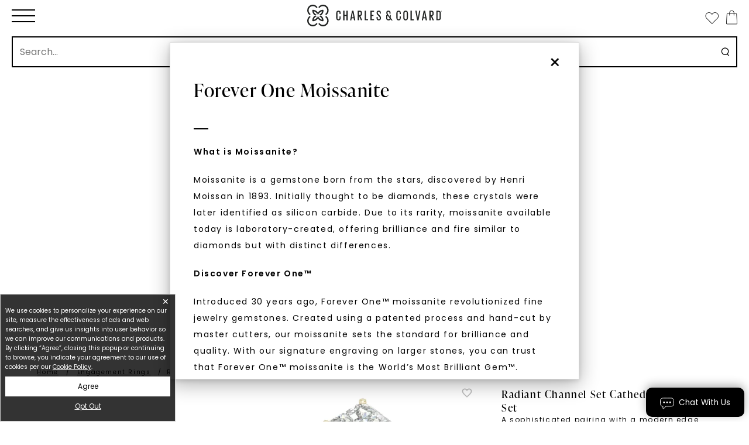

--- FILE ---
content_type: text/html
request_url: https://www.charlesandcolvard.com/products/radiant-channel-set-cathedral-bridal-set-r00095cra/?cut-grade=colorless-def&metal-type=14k-yellow-gold
body_size: 37888
content:
<!DOCTYPE html><html lang="en"> <head><meta charset="UTF-8"><meta name="viewport" content="width=device-width"><link rel="apple-touch-icon" sizes="180x180" href="/apple-touch-icon.png"><link rel="icon" type="image/png" sizes="32x32" href="/favicon-32x32.png"><link rel="icon" type="image/png" sizes="16x16" href="/favicon-16x16.png"><link rel="manifest" href="/site.webmanifest"><link rel="mask-icon" href="/safari-pinned-tab.svg" color="#5bbad5"><meta name="msapplication-TileColor" content="#da532c"><meta name="theme-color" content="#ffffff"><link rel="sitemap" href="/sitemap-index.xml"><meta name="generator" content="Astro v4.5.8"><link rel="stylesheet" href="/imported/page_css.css?astro__454571817"><link rel="stylesheet" href="/imported/sitewide_css.css?astro__454571817"><!-- Poppins Fonts --><link rel="preload" href="/fonts/poppins/style.css" as="style" onload="this.onload=null;this.rel='stylesheet'"><noscript><link rel="stylesheet" href="/fonts/poppins/style.css"></noscript><!-- ivypresto Fonts --><link rel="preload" href="https://use.typekit.net/hvi6okf.css" as="style" onload="this.onload=null;this.rel='stylesheet'"><noscript><link rel="stylesheet" href="https://use.typekit.net/hvi6okf.css"></noscript><!--Favicons--><link rel="mask-icon" href="/safari-pinned-tab.svg" color="#000000"><meta name="msapplication-TileColor" content="#000000"><meta name="theme-color" content="#000000">
<script id="organization-schema" type="application/ld+json">
{
  "@context": "https://schema.org",
  "@type": "Organization",
  "@id": "https://www.charlesandcolvard.com/#organization",
  "name": "Charles & Colvard",
  "url": "https://www.charlesandcolvard.com/",
  "logo": "https://www-image.charlesandcolvard.com/app/uploads/2025/10/16120449/charles_and_colvard_logo.png",
  "description": "Official Charles & Colvard store. We provide the most brilliant moissanite & lab grown diamond jewelry in the world. Shop our engagement rings, earrings, & more to find the perfect gemstone!",
  "address": {
    "@type": "PostalAddress",
    "streetAddress": "170 Southport Dr",
    "addressLocality": "Morrisville",
    "addressRegion": "NC",
    "postalCode": "27560-7327",
    "addressCountry": "US"
  },
  "contactPoint": {
    "@type": "ContactPoint",
    "telephone": "+1-877-202-5467",
    "contactType": "customer service",
    "email": "service@charlesandcolvard.com",
    "areaServed": ["US"]
  },
  "sameAs": ["https://www.facebook.com/charlesandcolvard","https://www.instagram.com/charlesandcolvard/","https://www.pinterest.com/charlesandcolvard/","https://www.youtube.com/c/CharlesColvard"]
}
</script>
<script id="search-schema" type="application/ld+json">
{
  "@context": "https://schema.org",
  "@type": "WebSite",
  "url": "https://www.charlesandcolvard.com/",
  "potentialAction": {
    "@type": "SearchAction",
    "target": {
      "@type": "EntryPoint",
      "urlTemplate": "https://www.charlesandcolvard.com/search?q={search_term_string}"
    },
    "query-input": "required name=search_term_string"
  }
}
</script>
<!-- GTM Consent Initialization -->
 <script>
    window.dataLayer = window.dataLayer || [];

    function gtag() {
        dataLayer.push(arguments);
    }
    window.gtag = gtag;

    if (localStorage.getItem('consentMode') === null) {
        //'granted' | 'denied'
        gtag('consent', 'default', {
            'ad_storage': 'granted',
            'analytics_storage': 'granted',
            'personalization_storage': 'granted',
            'functionality_storage': 'granted',
            'security_storage': 'granted',
        });
    } else {
        gtag('consent', 'default', JSON.parse(localStorage.getItem('consentMode')));
    }

    if (localStorage.getItem('userId') != null) {
        window.dataLayer.push({
            'user_id': localStorage.getItem('userId')
        });
    }
</script>
<!-- End GTM Consent Initialization -->
<!-- Google Tag Manager -->
<script>(function(w,d,s,l,i){w[l]=w[l]||[];w[l].push({'gtm.start': new Date().getTime(),event:'gtm.js'});var f=d.getElementsByTagName(s)[0],j=d.createElement(s),dl=l!='dataLayer'?'&l='+l:'';j.async=true;j.src='https://www.googletagmanager.com/gtm.js?id='+i+dl;f.parentNode.insertBefore(j,f);})(window,document,'script','dataLayer','GTM-MZ467GFV');</script>
<!-- End Google Tag Manager -->
<script>dataLayer.push({"site_region":"en_US","site_currency":"USD","page_name":"Radiant Channel Set Cathedral Bridal Set","site_name":["charlesandcolvard","www"],"page_type":"product","tealium_event":"product","product_id":[168332],"product_sku":["R00095CRA"],"product_url":["https://www.charlesandcolvard.com/products/radiant-channel-set-cathedral-bridal-set-r00095cra/"],"site_section":"catalog","product_on_page":[168332],"brand_name":["Charles & Colvard"],"product_brand":["Charles & Colvard"],"product_name":["Radiant Channel Set Cathedral Bridal Set"],"product_image_url":["https://www-image.charlesandcolvard.com/fit-in/600x600/filters:quality(80)/media/catalog/product/R/0/R00095CRA---metal_type--14K_White_Gold---view--1a.jpg"],"product_category":["engagement_rings"],"product_subcategory":["shop_all_moissanite"],"product_unit_price":["0.00"],"product_list_price":["2,451.75"],"product_price":["2,451.75"],"product_original_price":["3,269"]});</script><meta name="description" content="A sophisticated pairing with a modern edge. This bridal set displays an elegant cathedral-set radiant cut center stone at the center of a channel-set band lined with accent gems. The wedding band is adorned with additional accents for a mirrored match." />
          <meta name="title" content="Radiant Channel Set Cathedral Bridal Set" >
          <title>Radiant Channel Set Cathedral Bridal Set</title>
          <meta property="og:title" content="Radiant Channel Set Cathedral Bridal Set"><link rel="canonical" href="https://www.charlesandcolvard.com/products/radiant-channel-set-cathedral-bridal-set-r00095cra/" /><meta property="og:url" content="https://www.charlesandcolvard.com/products/radiant-channel-set-cathedral-bridal-set-r00095cra/"><script src="https://js.squarecdn.com/square-marketplace.js" async></script><link rel="stylesheet" href="/_astro/_slug_.D3TY6Ik0.css">
<link rel="stylesheet" href="/_astro/_slug_.DjF_Np46.css">
<link rel="stylesheet" href="/_astro/_slug_.RBGKjEyG.css">
<style>.loader.svelte-7jcyir.svelte-7jcyir{position:absolute;right:0;left:0;text-align:center}.loader-overlay.svelte-7jcyir.svelte-7jcyir{opacity:.8;background-color:#fff;position:absolute;width:100%;height:100%}.loader-anm.svelte-7jcyir.svelte-7jcyir{display:inline-block;z-index:3}.loader-anm.svelte-7jcyir>div.svelte-7jcyir{background-color:#000;margin:5px}.ball-pulse.svelte-7jcyir>div.svelte-7jcyir{background-color:#000;width:15px;height:15px;border-radius:100%;margin:2px;-webkit-animation-fill-mode:both;animation-fill-mode:both;display:inline-block}.ball-pulse.svelte-7jcyir>div.svelte-7jcyir:nth-child(1){-webkit-animation:svelte-7jcyir-scale .75s -.24s infinite cubic-bezier(.2,.68,.18,1.08);animation:svelte-7jcyir-scale .75s -.24s infinite cubic-bezier(.2,.68,.18,1.08)}.ball-pulse.svelte-7jcyir>div.svelte-7jcyir:nth-child(2){-webkit-animation:svelte-7jcyir-scale .75s -.12s infinite cubic-bezier(.2,.68,.18,1.08);animation:svelte-7jcyir-scale .75s -.12s infinite cubic-bezier(.2,.68,.18,1.08)}.ball-pulse.svelte-7jcyir>div.svelte-7jcyir:nth-child(3){-webkit-animation:svelte-7jcyir-scale .75s 0s infinite cubic-bezier(.2,.68,.18,1.08);animation:svelte-7jcyir-scale .75s 0s infinite cubic-bezier(.2,.68,.18,1.08)}@-webkit-keyframes svelte-7jcyir-scale{0%{-webkit-transform:scale(1);transform:scale(1);opacity:1}45%{-webkit-transform:scale(.1);transform:scale(.1);opacity:.7}80%{-webkit-transform:scale(1);transform:scale(1);opacity:1}}@keyframes svelte-7jcyir-scale{0%{-webkit-transform:scale(1);transform:scale(1);opacity:1}45%{-webkit-transform:scale(.1);transform:scale(.1);opacity:.7}80%{-webkit-transform:scale(1);transform:scale(1);opacity:1}}
</style><script type="module" src="/_astro/page.CY1iZwUD.js"></script>
<script>
                    window.customSiteSettings = {"siteId":"cc","magentoUrl":"https://www.charlesandcolvard.com/graphql/","store":"default","host":"www.charlesandcolvard.com","protocol":"https://","magentoUrlClientNoGraphql":"https://www.charlesandcolvard.com/","yotpoKey":"2eNd92T9qRCBCJPVrdToklOEfCgEW9j4CqpDreFa","affirmKey":"PA6UT4D3ZWHWRJFO","affirmScript":"https://cdn1.affirm.com/js/v2/affirm.js","affirmrange":{"min":800,"max":100000},"afterpay":{"script":"https://js.squarecdn.com/square-marketplace.js","pdp":{"data-mpid":"ae26dde8-47e3-45b5-b75f-33a3b6eda952","data-placement-id":"8df6c520-5dba-43df-bd28-412457bc1cb7","min":35,"max":1400}},"ringbuilderURLS":{"settingsCategory":"/collections/engagement-rings--settings/","stonesList":"/diamonds/builder/","preview":"/builder/preview/","stonesListLoose":"/diamonds/loose/"},"eventKeys":{"profileEventKey":"ccProfile","profileKey":"ccProfile","ringBuildStorageKey":"ccRingBuild","profileBuilderKey":"fcBuilderNotSeen","ringBuilderUpdateEvent":"updateBuilder"},"tealiumSiteName":"charlesandcolvard","rootCategory":"3000","serviceSubdomain":"https://service.charlesandcolvard.com/","apiProductStock":"https://www.charlesandcolvard.com/end/v1/cc/prodstock/","apiCategoryStock":"https://www.charlesandcolvard.com/end/v1/cc/catstock/","apiSearch":"https://www.charlesandcolvard.com/end/V1/cc/search/"};
                    window.gcLoadFunction = function(){
                        window.globalCustom(window.customSiteSettings);
                    }
                    window.personalizerLoad = function(){
                        // console.log('in personalizer load');
                        window.makePersonalizer({ siteId: window.customSiteSettings.siteId })
                    }
                    // window.yotpoLoad = function(){
                    //     // console.log('in yotpoLoad')
                    //     window.loadYotpo({yotpoKey: window.customSiteSettings.yotpoKey})
                    // }
                    window.affirmLoad = function(){
                        // console.log('in affirmLoad')
                        window.loadAffirm({ affirmKey: window.customSiteSettings.affirmKey, affirmScript: window.customSiteSettings.affirmScript })
                    }
                    let scriptsToLoad = [
                        {
                            defer: true,
                            src: '/imported/profilesync.js'
                        },
                        {
                            defer: true,
                            src: '/imported/fcmodal.js'
                        },
                        {
                            defer: true,
                            src: '/imported/fcform.js'
                        },
                        {
                            defer: true,
                            src: '/imported/validate.js'
                        },
                        {
                            defer: true,
                            src: '/imported/fcforminit.js'
                        },
                        {
                            defer: true,
                            src: '/js/globalCustom.js',
                            onload: function(){;window.gcLoadFunction();}
                        }
                    ];
                    scriptsToLoad.forEach((scr) => {
                        let script = document.createElement("script");
                        if (typeof scr.defer != 'undefined' && scr.defer){
                            script.defer = true;
                        }
                        if (typeof scr.onload != 'undefined' && scr.onload){
                            script.onload = scr.onload;
                        }
                        script.src = scr.src + '?astro__454571817';
                        document.head.appendChild(script);
                    });
                </script></head> <body> <span id="buildsignature" style="display:none" data-timestamp="1/16/2026, 5:55:45 PM" data-buildsignature="exportid__EQYieGWr34">exportid__EQYieGWr34</span> <!-- Google Tag Manager (noscript) --> <noscript><iframe src="https://www.googletagmanager.com/ns.html?id=GTM-MZ467GFV" height="0" width="0" style="display:none;visibility:hidden"></iframe></noscript> <!-- End Google Tag Manager (noscript) --> <!--___data-fc-block-name___cc-nav___data-fc-block-name___--><style type="text/css">.nav,.nav__topBanner{position:sticky;top:0}:root{--navBgColor: var(--color-white);--navWidth: calc(100% - 40px);--navXPadding: calc(50% - (var(--navWidth) / 2))}.skipNavigationOption{position:absolute;top:-400px;left:0;background:#fff;color:#000;padding:8px 15px;text-decoration:none;font-weight:var(--weight-bold);z-index:100}.skipNavigationOption:focus{top:0}.collectionColumn__item{display:flex;flex-wrap:wrap;align-items:center;justify-content:center;color:var(--almostBlack);text-decoration:none}.mobileOnlyOptionalBanner{display:none}@media (max-width:1349px){.mobileOnlyOptionalBanner{display:block;padding:5px;text-align:center;color:white}}.nav-sticky-wrap{overflow:visible;background-color:transparent;width:100%;position:-webkit-sticky;position:sticky;top:0px}.nav__overlay{position:absolute;width:100%;height:100vh;height:100dvh;background-color:var(--color-black);opacity:0;pointer-events:none}.nav--active .nav__overlay{opacity:0.6;pointer-events:auto}.nav__overlay{z-index:1}.nav-sticky-wrap{z-index:1000}.nav__topBanner{z-index:1100}.hamburgerWrap,.mainNavBar__topLinkSection,.mainNavBar__logoSection,.mainNavBar__iconSection{z-index:10}.searchBar{z-index:5}@media (min-width:1350px){.nav__mainNavBar{z-index:10}}.nav{display:flex;flex-flow:column}@media (max-width:1349px){.nav{min-height:0;transition:min-height 0s linear 150ms, max-height 0s linear 150ms}}@media (max-width:1349px){.nav--active .nav{transition:min-height 0s linear 0s, max-height 0s linear 0s;min-height:100vh;min-height:100dvh;max-height:100vh;max-height:100dvh}}.nav--hide-ribbon .nav .nav__topBanner{max-height:0px}@media (max-width:1349px){.nav--hide-ribbon.nav--active .nav .nav__topBanner{max-height:initial}}.nav__topBanner{transition:max-height 150ms ease;overflow:hidden;max-height:1000px;flex-shrink:0}.nav__topBanner__inner{text-align:center;padding:5px;position:relative;width:100%}.mainNavBar__logoSection{position:relative;display:flex;align-items:center;background-color:var(--navBgColor)}@media (min-width:1350px){.mainNavBar__logoSection{padding:12px 0;width:100%;max-width:300px;justify-self:start}}@media (max-width:1349px){.mainNavBar__logoSection{padding:8px 0;position:absolute;left:0;right:0;margin:auto;top:0;width:230px;max-width:50%}}@media screen and (min-width:1350px){.navMobileOnly{display:none !important}}@media screen and (max-width:1349px){.navDeskOnly{display:none !important}}.mobileNavBottomIcons__iconAndLink{display:flex;align-items:center;margin:10px}.mobileNavBottomIcons__iconAndLink a,.mobileNavBottomIcons__iconAndLink .a{text-decoration:none;color:var(--almostBlack);cursor:pointer}.mobileNavBottomIcons__iconAndLink img{max-width:25px;margin-right:10px}.mobileNavBottomIcons__icon{margin-right:10px}.mobileNavBottomIcons{margin-top:20px}.hamburgerWrap{background-color:var(--navBgColor);padding-left:var(--navXPadding)}.hamburgerIcon{cursor:pointer;display:inline-flex;padding:8px 0}.hamburger .line{width:40px;height:2px;background-color:var(--color-black);display:block;margin:8px auto;transition:all 0.3s ease-in-out;transform-origin:50% 50%}.hamburger:hover{cursor:pointer}.nav--active #hamburger-1 .line:nth-child(2){opacity:0}.nav--active #hamburger-1 .line:nth-child(1){transform:translateY(10px) rotate(45deg)}.nav--active #hamburger-1 .line:nth-child(3){transform:translateY(-10px) rotate(-45deg)}.mainNavBar__logoSection__logo{display:inline-flex;width:100%;position:relative}.mainNavBar__logoSection__logo .pad{width:100%;padding-top:16.2%}.mainNavBar__logoSection__logo svg{position:absolute;top:0;left:0;width:100%;height:auto}.mainNavBar__iconSection{display:inline-flex;align-items:center}@media (min-width:1350px){.mainNavBar__iconSection{justify-self:end}}@media (max-width:1349px){.mainNavBar__iconSection{position:absolute;top:12px;right:var(--navXPadding)}}.nav__mainNavBar{position:relative;display:flex;flex-flow:column;flex-grow:1;min-height:0px}@media (min-width:1350px){.nav__mainNavBar{padding:0 var(--navXPadding);background:var(--navBgColor);flex-grow:0;align-items:center;display:grid;grid-template-columns:1fr 6fr 1fr;gap:10px}}@media (min-width:1200px){.nav__mainNavBar{grid-template-columns:1fr 5fr 1fr}}.jb-sale-link{color:#D10000 !important}.nav__dropdown{padding-top:30px;background:var(--navBgColor);z-index:1;width:100%}@media (min-width:1350px){.nav__dropdown{display:none;position:absolute;left:0;top:100%}}@media (max-width:1349px){.nav__dropdown{display:flex;max-height:0;overflow:hidden;transition:all 400ms ease-in-out;position:relative;padding:0 20px}.nav__dropdown--open .nav__dropdown{max-height:4000px;overflow:visible}}.nav__item:hover .nav__dropdown,.nav__dropdown:hover .nav__dropdown,.nav__dropdown--open .nav__dropdown{display:flex;align-items:stretch;height:550px;border-bottom:solid gray 1px}@media (max-width:1350px){.nav__item:hover .nav__dropdown,.nav__dropdown:hover .nav__dropdown,.nav__dropdown--open .nav__dropdown{height:auto}}.nav__item:hover .nav__item__head::after,.nav__dropdown:hover .nav__item__head::after,.nav__dropdown--open .nav__item__head::after{max-width:80%}@media (max-width:1350px){.nav__dropdown--open .dropdown__dropdownSection{margin:15px 0}}@media (min-width:1350px){.nav__dropdown:hover{display:flex;align-items:stretch}}.nav__item__head{position:relative;font-size:13px}@media (min-width:1350px){.nav__item__head{padding-bottom:0}.nav__item__head:active{background-color:var(--color-cloud)}}.nav__item__head::after{transition:max-width 150ms ease;position:absolute;top:25px;left:0;right:0;height:2px;width:100%;background-color:var(--color-slate);max-width:0;margin:auto;content:""}@media (max-width:1350px){.nav__item__head::after{background-color:transparent}}.columnWrap{display:flex;align-items:stretch;max-width:1350px;width:1350px;margin:0 auto}@media screen and (max-width:1349px){.columnWrap{flex-wrap:wrap}}.column{width:25%;display:grid;grid-template-rows:1fr 1fr;row-gap:20px;background:white}@media screen and (max-width:1349px){.column{flex-basis:100% !important;display:block}}.image_column.column{grid-template-rows:1fr}.image_column{flex-basis:auto;align-self:stretch}.image_column img{height:auto;width:auto;max-width:100%}@media (max-width:1349px){.collections_column{grid-template-rows:1fr 0fr}}.collectionColumn__item p{font-size:13px;width:100%;text-align:center}.nav__item{padding:10px 5px;text-transform:uppercase;text-decoration:none;cursor:pointer;color:var(--almostBlack);display:inline-flex;flex-flow:column;justify-content:flex-start}@media screen and (max-width:1349px){.nav__item{width:100%;border-bottom:solid var(--accentDark) 1px}}@media (min-width:1350px){.nav__item{display:inline-block;padding:20px 5px;margin:0 10px}}@media screen and (max-width:1349px){.nav__item--hoverable{position:relative}.nav__item--hoverable::after{content:"";position:absolute;right:10px;top:16px;transform:translateY(-50%);width:10px;height:10px;border-bottom:1px solid var(--almostBlack);border-right:1px solid var(--almostBlack);transform:translateY(-50%) rotate(45deg);transition:transform 150ms ease 0s}.nav__item--hoverable.nav__dropdown--open::after{transform:translateY(-50%) rotate(225deg)}}.nav__subItem{display:flex;font-size:13px;margin:5px 0 0px 0px;position:relative}.nav__subItem .hoverLine{display:inline-block;padding-bottom:5px}.nav__subItem a{text-decoration:none;color:var(--almostBlack)}.nav__subItem__img{position:relative;display:inline-flex;width:20px;margin-right:10px}.nav__subItem__img .pad{display:inline-block;width:100%;padding-top:100%}.nav__subItem__img img{position:absolute;left:0;top:0;height:20px;width:100%;object-fit:contain}.iconSection__icon{padding:5px;display:flex;align-items:center;cursor:pointer}.iconSection__icon img{width:25px}.dropdown__dropdownSection.two-column-section{display:flex;flex-wrap:wrap;align-items:flex-start;align-content:flex-start}.jb-topNavLink{text-decoration:none;color:var(--almostBlack)}.dropdownSection__heading{font-weight:var(--weight-bold);margin-bottom:10px}@media (max-width:1349px){.dropdownSection__heading{margin-bottom:15px}}a.dropdownSection__heading{text-decoration:none;color:var(--almostBlack);position:relative}a.dropdownSection__heading:hover{color:var(--color-slate)}a.dropdownSection__heading:hover:after{border-color:var(--color-slate)}a.dropdownSection__heading:after{content:"";position:absolute;right:-10px;top:50%;transform:translateY(-50%) rotate(-45deg);width:8px;height:8px;border-right:2px solid var(--almostBlack);border-bottom:2px solid var(--almostBlack)}.two-column-section .dropdownSection__heading{width:100%}.two-column-section .nav__subItem{width:40%}@media (max-width:1349px){.two-column-section .nav__subItem{width:100%}}@media (min-width:1350px){.nav--untouched .mainNavBar__topLinkSection{pointer-events:none}}.mainNavBar__topLinkSection{background-color:var(--color-white);display:inline-flex;flex-flow:column}@media (min-width:1350px){.mainNavBar__topLinkSection{justify-self:center;flex-flow:row;flex-wrap:wrap;justify-content:center;align-self:flex-end}}@media (max-width:1349px){.mainNavBar__topLinkSection{padding-left:var(--navXPadding);padding-right:var(--navXPadding);overscroll-behavior:contain;overflow:auto;flex:1;transition:transform 150ms ease, max-height 0ms linear 150ms;transform:translateX(-100%);max-height:0dvh;width:85%}}@media (max-width:1349px){.nav--active .mainNavBar__topLinkSection{transition:transform 150ms ease;transform:translateX(0);max-height:100dvh}}@media (max-width:1349px){.scroll--down:not(.nav--active) .nav,.scroll--down:not(.nav--active) .nav-sticky-wrap,.scroll--down:not(.nav--active) .searchBar,.scroll--down:not(.nav--active) .nav__mainNavBar{pointer-events:none}.scroll--down:not(.nav--active) .hamburgerWrap,.scroll--down:not(.nav--active) .mainNavBar__logoSection,.scroll--down:not(.nav--active) .mainNavBar__iconSection{pointer-events:auto}.scroll--down:not(.nav--active) .searchBar{transform:translateY(-100%)}}#mobileSearchBar img{width:30px}.searchBar{background-color:var(--navBgColor);position:relative;width:100%;padding:8px var(--navXPadding);transform:translateY(0);transition:transform 150ms ease}@media (min-width:1350px){.searchBar{position:absolute;width:1000px;top:100%;left:0;right:0;margin:auto;opacity:0;pointer-events:none}}@media (min-width:1350px){.nav--search-active .searchBar{opacity:1;pointer-events:auto}}.searchBar__searchInput{display:inline-flex;width:100%;position:relative}@media (max-width:1349px){.nav--active .searchBar__searchInput{width:calc(85% + var(--navXPadding) - 6px)}}.search-input{width:100%;padding:12px 40px 12px 12px;box-sizing:border-box}.search__form{width:100%;display:flex;flex-flow:row;align-items:stretch;justify-content:center;border:2px solid var(--color-black);border-radius:0}.search__form button,.search__form input{border-radius:0px}.search__form input{flex-grow:1}.search__form button{width:var(--search-submit-width);display:inline-flex;justify-content:center;align-items:center}@media (hover:hover){.search__form button:hover{background-color:var(--color-cloud)}.search__form button:active{background-color:var(--color-slate)}}body.logged_in .logged_out__link{display:none !important}body:not(.logged_in) .logged_in__link{display:none !important}.nav__bag{position:relative}.nav__bag .spinner{top:50%;left:50%;position:absolute;transform:translate(-50%, -50%)}.icon--cartIcon.cartClicked .nav__bag-link{cursor:default;opacity:0;display:none}.icon--cartIcon.cartClicked .spinner{display:block}.icon--cartIcon .spinner{display:none;background-color:transparent;font-size:var(--size);height:1em;position:relative;width:1em}.icon--cartIcon .spinner::before,.icon--cartIcon .spinner::after{box-sizing:border-box;content:"";height:100%;left:0;position:absolute;height:100%;top:0;width:100%}.icon--cartIcon .spinner::before{border:var(--width) solid var(--colorOuter);border-radius:50%}.icon--cartIcon .spinner::after{border-color:var(--colorInner) transparent transparent;border-radius:50%;border-style:solid;border-width:var(--width);box-shadow:0px 0px 0px 1px transparent;-webkit-animation-name:button-spin;animation-name:button-spin;-webkit-animation-duration:var(--speed);animation-duration:var(--speed);-webkit-animation-timing-function:linear;animation-timing-function:linear;-webkit-animation-iteration-count:infinite;animation-iteration-count:infinite}@-webkit-keyframes button-spin{from{-webkit-transform:rotate(0deg)}to{-webkit-transform:rotate(360deg)}}@keyframes button-spin{from{transform:rotate(0deg)}to{transform:rotate(360deg)}}.cart-count-outer-wrap{position:relative;display:flex;flex-flow:row;align-items:flex-start}.cart-count-outer-wrap .wrap{position:relative;font-size:0;width:17px}.cart-count-outer-wrap svg{position:absolute;left:0;top:0;width:100%;height:100%}.cart-count-outer-wrap a:hover .wrap *{fill:var(--color-blue-light)}.cart-count{font-family:var(--sans-serif);font-weight:var(--weight-bold);border-radius:50%;color:var(--color-black);background-color:var(--color-blue-light);font-size:9px;width:18px;height:18px;display:inline-flex;margin:-6px 0px 0px -6px;transform:translateZ(0);justify-content:center;align-items:center;line-height:0}.cart-count:empty{display:none}.icon--favoriteIcon{position:relative}#nav--favorites-icon a{display:flex;align-items:center}#nav--favorites-icon a .favorites-icon{display:inline-flex;fill:var(--color-black)}.favorites-count{background-color:var(--color-blue-light);position:absolute;top:0px;right:-4px;font-family:var(--sans-serif);font-weight:var(--weight-bold);border-radius:50%;color:var(--color-black);background-color:var(--color-blue-light);font-size:9px;width:18px;height:18px;display:inline-flex;transform:translateZ(0);justify-content:center;align-items:center;line-height:0}.favorites-count:empty{display:none}.favorites-icon{width:24px;height:24px;position:relative}.favorites-icon svg{position:absolute;width:100%;height:100%}.favorites-icon svg,.favorites-icon path{fill:var(--color-black)}.three-section-column{grid-template-rows:0.3fr 0.3fr 0.3fr !important}.customize-engagement-section img{width:20px;height:20px}.wide-column{flex-basis:30%}.narrow-column{flex-basis:20%}@media (min-width:1150px) and (max-width:1233px){.nav__item{margin-left:5px;margin-right:5px}}</style><style type="text/css"></style>
<style>
    .jb-shop-all {
    text-decoration: underline;
    margin-top: 15px;
}

.nav__subItem.jb-shop-all.jb-shop-all--special {
    width: 100%;
}

.jb-mobile-only {
    display: none !important;

     @media screen and (max-width: 1349px) {
          display: block !important;
      }
    
}

.jb-sale-link a {
  color: red !important;
}

.nav__topBanner__inner {
    color: white !important;
font-size: 12px !important;
padding: 10px !important;
}

.jb-guiftguidelink {
  color: black !important;
  text-decoration: none;
font-size: 14px;
}

.mobileOnlyOptionalBanner {
    margin-top: 5px;
}

.nav__topBanner__inner strong {
    font-weight: bold;
}</style>

<a href="#mainContent" class="skipNavigationOption">Skip to Main Content</a>

<div class="nav-sticky-wrap">

    <div role="navigation" aria-label="main navigation" class="nav nav--desktop nav-js nav--untouched nav--untouched-js">
        <div class="nav__overlay nav-toggler-js nav__item--hoverable-js"></div>
        
        <div class="nav__mainNavBar ">

            <div class="hamburgerWrap navMobileOnly">
                <div role="button" tabindex="0" aria-label="Toggle navigation menu" id="hamburgerIcon" class="hamburgerIcon  nav-toggler-js">
                    <!-- <svg aria-hidden="true" width="40" height="40" viewBox="0 0 24 24">
                        <rect x="3" y="6" width="18" height="1"></rect>
                        <rect x="3" y="11" width="18" height="1"></rect>
                        <rect x="3" y="16" width="18" height="1"></rect>
                    </svg> -->
                    <div class="hamburger" id="hamburger-1">
                        <span class="line"></span>
                        <span class="line"></span>
                        <span class="line"></span>
                    </div>
                </div> <!-- End hamburgerIcon -->
            </div>


            <div class="mainNavBar__logoSection">
                <a aria-label="logo" href="/" class="mainNavBar__logoSection__logo">
                    <div class="pad"></div>
                    <svg role="none" aria-hidden="true" id="Layer_2" data-name="Layer 2" xmlns="http://www.w3.org/2000/svg" viewBox="0 0 319.68 51.38">
                        <g id="Layer_1-2" data-name="Layer 1">
                            <g id="Sprint-1-new-nav">
                                <g id="CC-Single-Product">
                                    <g id="Group-32">
                                        <g id="Group-30">
                                            <path id="Shape" d="m35.31,39.01c.51.06,1.02.09,1.55.09.57,0,1.13-.04,1.68-.11.07-.56.1-1.12.1-1.7,0-.45-.02-.89-.07-1.34h0c0-.08-.02-.15-.02-.22,0,0,0-.01,0-.02h0,0v-.02c-.02-.2-.05-.33-.05-.33h0c-.59-4.23-3.09-7.59-6.24-9.59l-4.66,1.42c3.28.93,7.06,3.97,7.74,8.56h0c-4.54-.69-7.54-4.51-8.46-7.83l-1.4,4.71c2.02,3.27,5.48,5.86,9.82,6.36m-19.85-3.25c.68-4.59,4.45-7.63,7.74-8.56l-4.66-1.42c-3.15,1.99-5.64,5.36-6.24,9.59h0s-.02.14-.04.33v.02s0,0,0,0h0s0,0,0,0v.02c0,.07-.02.14-.02.22h0c-.04.44-.07.89-.07,1.34,0,.58.04,1.15.1,1.7.55.07,1.11.11,1.68.11.53,0,1.05-.03,1.55-.09h0c4.34-.5,7.79-3.09,9.82-6.36l-1.4-4.71c-.92,3.32-3.92,7.14-8.46,7.83m13.32-27.39c.42-.75.94-1.43,1.55-2.04,4.03-4.08,10.28-3.96,14.24-.03h.01c3.88,4.02,4,10.35-.03,14.42-.6.61-1.28,1.14-2.02,1.57.49.33.95.71,1.37,1.13.36.37.69.76.99,1.18.71-.48,1.36-1.04,1.97-1.64,5.33-5.4,5.2-13.76.09-19.03h0s0,0,0,0h-.01s0-.02,0-.02h0c-5.21-5.18-13.47-5.31-18.8.09-.61.61-1.15,1.28-1.63,2,.43.3.83.65,1.2,1.02.41.41.77.86,1.1,1.35M3.96,22.97c.6.61,1.26,1.16,1.97,1.64.29-.42.62-.82.99-1.18.42-.42.87-.8,1.37-1.13-.74-.43-1.42-.96-2.02-1.57-4.03-4.08-3.91-10.41-.03-14.41h.01c3.95-3.94,10.21-4.06,14.24.02.6.61,1.12,1.3,1.55,2.04.32-.48.69-.93,1.1-1.35.37-.37.77-.72,1.2-1.02-.48-.72-1.02-1.38-1.63-2-5.33-5.4-13.59-5.27-18.8-.09h0s0,0,0,0h-.01s0,.02,0,.02h0c-5.11,5.27-5.24,13.63.09,19.03" style="fill: #212322; stroke-width: 0px;" />
                                            <path id="Path" d="m46.83,28.41c-.6-.61-1.26-1.16-1.97-1.64-.29.42-.62.82-.99,1.18-.42.42-.87.8-1.36,1.13.74.43,1.42.96,2.02,1.57,4.03,4.08,3.91,10.41.03,14.41h-.01c-3.95,3.94-10.21,4.06-14.24-.02-.6-.61-1.12-1.3-1.55-2.04-.32.48-.69.93-1.1,1.35-.37.37-.77.72-1.2,1.02.48.72,1.02,1.38,1.63,2,5.33,5.4,13.59,5.27,18.8.09h0s0,0,0,0h0s.01-.02.01-.02h0s0,0,0,0c5.11-5.27,5.24-13.63-.09-19.03Z" style="fill: #212322; fill-rule: evenodd; stroke-width: 0px;" />
                                            <path id="Path-2" data-name="Path" d="m22.02,43.01c-.42.75-.94,1.43-1.55,2.04-4.03,4.08-10.28,3.96-14.24.03h-.01c-3.88-4.02-4-10.35.03-14.42.6-.61,1.28-1.14,2.02-1.57-.49-.33-.95-.71-1.37-1.13-.36-.37-.69-.76-.99-1.18-.71.48-1.36,1.04-1.97,1.64-5.33,5.4-5.2,13.76-.09,19.03h0s0,0,0,0h.01s0,.01,0,.01h0s0,0,0,0c5.21,5.18,13.47,5.31,18.8-.09.61-.61,1.15-1.28,1.63-2-.43-.3-.83-.65-1.2-1.02-.41-.41-.77-.86-1.1-1.35Z" style="fill: #212322; fill-rule: evenodd; stroke-width: 0px;" />
                                            <path id="Path-3" data-name="Path" d="m35.35,15.62c-.68,4.59-4.45,7.63-7.74,8.56l4.66,1.42c3.15-1.99,5.64-5.36,6.24-9.59h0s.02-.14.04-.34v-.02s0,0,0,0h0s0-.01,0-.01c0-.07.02-.14.02-.22h0c.04-.44.07-.88.07-1.34,0-.57-.04-1.14-.1-1.7-.56-.07-1.12-.1-1.68-.11-.53,0-1.05.03-1.55.09h0c-4.34.5-7.79,3.09-9.82,6.36l1.4,4.71c.92-3.32,3.92-7.14,8.46-7.83Z" style="fill: #212322; fill-rule: evenodd; stroke-width: 0px;" />
                                            <path id="Path-4" data-name="Path" d="m15.49,12.38c-1.07-.13-2.16-.12-3.23.01-.07.57-.1,1.13-.1,1.7,0,.45.03.9.07,1.34h0c0,.08.02.15.02.22v.02h0,0v.02c.03.19.04.34.04.34h0c.59,4.23,3.09,7.59,6.24,9.59l4.66-1.42c-3.28-.93-7.06-3.97-7.74-8.56h0c4.54.69,7.54,4.51,8.46,7.83l1.4-4.71c-2.02-3.27-5.48-5.86-9.82-6.36Z" style="fill: #212322; fill-rule: evenodd; stroke-width: 0px;" />
                                        </g>
                                        <g id="Group-31">
                                            <path id="Shape-2" data-name="Shape" d="m129.99,22.15v-3.11c0-2.97-1.4-4.71-4.95-4.71h-5.05v22.64h2.94v-10.89l4.58,10.89h3.14l-4.44-10.39c2.67-.33,3.77-1.83,3.77-4.44Zm-7.05,2.47v-7.89h1.77c1.61,0,2.34.74,2.34,2.21v3.44c0,1.44-.74,2.24-2.34,2.24h-1.77Zm16.4-10.29h-2.94v22.64h7.98v-2.4h-5.05V14.34Zm10.9,22.64h8.72v-2.4h-5.78v-7.92h4.18v-2.37h-4.18v-7.55h5.78v-2.4h-8.72v22.64Zm161.84-22.64h-5.35v22.64h5.35c3.98,0,5.38-2.57,5.38-5.87v-10.89c0-3.34-1.4-5.87-5.38-5.87Zm2.44,17.27c0,1.7-.74,2.97-2.81,2.97h-2.04v-17.84h2.04c2.07,0,2.81,1.27,2.81,2.94v11.93ZM74.27,14.11c-3.84,0-5.41,2.53-5.41,5.87v11.36c0,3.31,1.57,5.87,5.41,5.87s5.08-2.33,5.08-5.44v-3.88h-2.7v4.08c0,1.67-.5,2.81-2.34,2.81s-2.51-1.3-2.51-3.01v-12.23c0-1.7.7-3.01,2.51-3.01s2.31,1.03,2.31,2.81v2.87h2.74v-2.67c0-3.24-1.07-5.44-5.08-5.44Zm32.07.23l-4.38,22.64h2.81l.84-4.74h4.71l.87,4.74h3.01l-4.41-22.64h-3.44Zm-.3,15.5l1.9-10.66h.03l1.9,10.66h-3.84Zm170.64-15.5l-4.38,22.64h2.81l.84-4.74h4.71l.87,4.74h3.01l-4.41-22.64h-3.44Zm-.3,15.5l1.9-10.66h.03l1.9,10.66h-3.84Zm-183.19-5.58h-4.72v-9.92h-2.94v22.64h2.94v-10.32h4.72v10.32h2.97V14.34h-2.97v9.92Zm155.2-9.92h-2.94v22.64h7.98v-2.4h-5.05V14.34Zm-14.6-.23c-3.81,0-5.48,2.53-5.48,5.87v11.36c0,3.31,1.67,5.87,5.48,5.87s5.51-2.57,5.51-5.87v-11.36c0-3.34-1.64-5.87-5.51-5.87Zm2.58,17.67c0,1.7-.77,3.01-2.58,3.01s-2.54-1.3-2.54-3.01v-12.23c0-1.7.77-3.01,2.54-3.01s2.58,1.3,2.58,3.01v12.23Zm26.51-.07h-.03l-3.07-17.36h-2.97l4.38,22.64h3.24l4.34-22.64h-2.77l-3.11,17.36Zm37.45-9.55v-3.11c0-2.97-1.4-4.71-4.95-4.71h-5.04v22.64h2.94v-10.89l4.58,10.89h3.14l-4.44-10.39c2.67-.33,3.77-1.83,3.77-4.44Zm-7.05,2.47v-7.89h1.77c1.61,0,2.34.74,2.34,2.21v3.44c0,1.44-.74,2.24-2.34,2.24h-1.77Zm-76.1-10.52c-3.84,0-5.41,2.53-5.41,5.87v11.36c0,3.31,1.57,5.87,5.41,5.87s5.08-2.33,5.08-5.44v-3.88h-2.7v4.08c0,1.67-.5,2.81-2.34,2.81s-2.51-1.3-2.51-3.01v-12.23c0-1.7.7-3.01,2.51-3.01s2.31,1.03,2.31,2.81v2.87h2.74v-2.67c0-3.24-1.07-5.44-5.08-5.44Zm-47.44,8.81c-1.3-1.27-2.11-2.1-2.11-3.54v-.63c0-1.5.9-2.27,2.28-2.27,1.51,0,2.27.74,2.27,2.34v2.24h2.7v-2.14c0-3.1-1.5-4.81-5.01-4.81s-5.01,1.93-5.01,4.67v.8c0,2.47,1,3.74,3.14,5.85l2.28,2.24c1.41,1.34,1.97,2.17,1.97,3.67v1.04c0,1.44-.7,2.47-2.28,2.47-1.67,0-2.41-.93-2.41-2.47v-3.31h-2.77v3.24c0,2.87,1.53,4.91,5.15,4.91s5.21-2.13,5.21-5.01v-1.17c0-2.47-1-3.71-3.04-5.78l-2.38-2.34Zm28.71,1.22h-2.51v4.36c-3.1-4.06-4.06-5.8-4.06-5.8-.97-1.75-1.23-2.14-1.23-3.57v-.63c0-1.5,1.14-2.04,2.5-2.04,1.5,0,2.08.73,2.08,2.33v2.23h2.69v-2.13c0-2.7-1.31-4.78-4.81-4.78s-5.19,1.7-5.19,4.43v.8c.16,1.83.71,2.94,1.52,4.25-1.25.53-1.83,1.58-1.83,3.17v5.48c0,3.19,2.14,4.98,5.4,4.98,2.46,0,4.09-.81,4.88-2.42l1.7,2.19h3.22c-1.48-1.74-2.93-3.49-4.36-5.27v-7.57Zm-5.28,10.65c-1.47,0-3.04-.86-3.1-2.59v-5.61c.04-.35.47-.62.99-.62l4.88,6.3c-.05,1.73-1.33,2.53-2.77,2.53Zm125.31-19.45h.11c.13,0,.24-.04.24-.15,0-.1-.07-.16-.22-.16-.06,0-.11,0-.13.01v.3Zm0,.59h-.24v-1.04c.13-.02.27-.03.4-.03.2,0,.29.03.36.08.07.06.1.14.1.23,0,.11-.09.2-.22.24h0c.1.05.16.13.19.27.03.16.05.22.08.26h-.26s-.05-.13-.08-.25c-.02-.11-.08-.17-.22-.17h-.11v.42Zm-.64-.54c0,.46.34.83.81.83s.79-.37.79-.82-.34-.84-.8-.84-.81.37-.81.83Zm1.87,0c0,.59-.46,1.05-1.07,1.05s-1.07-.46-1.07-1.05.48-1.04,1.07-1.04,1.07.46,1.07,1.04Z" style="fill: #212322; stroke-width: 0px;" />
                                        </g>
                                    </g>
                                </g>
                            </g>
                        </g>
                    </svg>
                </a>
            </div> <!-- End mainNavBar__logoSection -->
            <div id="mobileSearchBar" class="searchBar">
                <div class="searchBar__searchInput">
                    <form role="search" class="search__form search__form-js">
                        <input aria-label="search" id="search-input" type="text" class="search__field-js search-input" placeholder="Search..." />
                        <button title="search" type="submit" id="search-submit" name="search-submit">
                            <img decoding="async" style="width: 25px; height: 25px;" loading="auto" src="https://www-image.charlesandcolvard.com/filters:quality(80)/filters:format(webp)/app/uploads/2023/10/22105612/search200.png" alt="Search icon." />
                        </button>
                    </form>

                    <!-- <div class="search-icon">
                        <svg role="none" aria-hidden="true" width="24" height="24" viewBox="0 0 24 24" xmlns="http://www.w3.org/2000/svg">
                            <path d="M15.5 14h-.79l-.28-.27A6.471 6.471 0 0016 9.5 6.5 6.5 0 109.5 16c1.61 0 3.09-.59 4.23-1.57l.27.28v.79l5 4.99L20.49 19l-4.99-5zm-6 0C7.01 14 5 11.99 5 9.5S7.01 5 9.5 5 14 7.01 14 9.5 11.99 14 9.5 14z" />
                        </svg>
                    </div> -->
                </div>
            </div>
            <div id="mainLinks" class="mainNavBar__topLinkSection">

                
                                                                                    <div tabindex="0" class="nav__item nav__item--hoverable nav__item--hoverable-js">
                            <a href="/collections/engagement-rings/" class="jb-topNavLink  ">
                                <div class="nav__item__head">Engagement Rings</div>
                            </a>
                            <div class="nav__dropdown">
                                                                    <div class="columnWrap">
                                                                                                                                <div class="narrow-column link_column column">
                                                                                                                                                                                                                                                                                    <div class="dropdown__dropdownSection jb-mobile-only">
                                                                                                                                    <div class="dropdownSection__heading">
                                                                                                                                            </div>
                                                                                                                                                                                                                                                                                                                                                    <div class="nav__subItem jb-shop-all ">
                                                                                                                                                        <a class="hoverLine" href="/collections/engagement-rings/">Shop All Engagement</a>
                                                                        </div>
                                                                                                                                                                                                </div> <!-- End dropdown__dropdownSection -->
                                                                                                                                                                                <div class="dropdown__dropdownSection ">
                                                                                                                                    <div class="dropdownSection__heading">
                                                                        Shop by Style                                                                    </div>
                                                                                                                                                                                                                                                                                                                                                    <div class="nav__subItem ">
                                                                                                                                                        <a class="hoverLine" href="/collections/solitaire-engagement-rings/">Solitaire</a>
                                                                        </div>
                                                                                                                                                                                                                    <div class="nav__subItem ">
                                                                                                                                                        <a class="hoverLine" href="/collections/engagement-rings/?filter-style=side-stone,side-stones/">Side-Stone</a>
                                                                        </div>
                                                                                                                                                                                                                    <div class="nav__subItem ">
                                                                                                                                                        <a class="hoverLine" href="/collections/halo-engagement-rings/">Halo</a>
                                                                        </div>
                                                                                                                                                                                                                    <div class="nav__subItem ">
                                                                                                                                                        <a class="hoverLine" href="/collections/hidden-halo-engagement-rings/">Hidden Halo</a>
                                                                        </div>
                                                                                                                                                                                                                    <div class="nav__subItem ">
                                                                                                                                                        <a class="hoverLine" href="/collections/three-stone-engagement-rings/">Three-Stone</a>
                                                                        </div>
                                                                                                                                                                                                                    <div class="nav__subItem ">
                                                                                                                                                        <a class="hoverLine" href="/collections/toi-et-moi-engagement-rings/">Toi Et Moi</a>
                                                                        </div>
                                                                                                                                                                                                                    <div class="nav__subItem ">
                                                                                                                                                        <a class="hoverLine" href="/collections/vintage-inspired-engagement-rings/">Vintage-Inspired</a>
                                                                        </div>
                                                                                                                                                                                                </div> <!-- End dropdown__dropdownSection -->
                                                                                                                                                                                <div class="dropdown__dropdownSection ">
                                                                                                                                    <div class="dropdownSection__heading">
                                                                        SHOP BY GEM TYPE                                                                    </div>
                                                                                                                                                                                                                                                                                                                                                    <div class="nav__subItem ">
                                                                                                                                                        <a class="hoverLine" href="/collections/moissanite-engagement-rings/">Moissanite</a>
                                                                        </div>
                                                                                                                                                                                                                    <div class="nav__subItem ">
                                                                                                                                                        <a class="hoverLine" href="/collections/lab-grown-diamond-rings/">Lab-Grown Diamond</a>
                                                                        </div>
                                                                                                                                                                                                </div> <!-- End dropdown__dropdownSection -->
                                                                                                                                                                                                        </div> <!-- End column -->
                                                                                                                                <div class="wide-column link_column column">
                                                                                                                                                                                                                                                                                    <div class="dropdown__dropdownSection two-column-section">
                                                                                                                                    <div class="dropdownSection__heading">
                                                                        Shop by Shape                                                                    </div>
                                                                                                                                                                                                                                                                                                                                                    <div class="nav__subItem ">
                                                                                                                                                            <div class="nav__subItem__img">
                                                                                    <div class="pad"></div>
                                                                                    <img decoding="async" loading="lazy" role="none" aria-hidden="true" src="https://www-image.charlesandcolvard.com/fit-in/20x20/filters:quality(80)/filters:format(webp)/app/uploads/2023/10/20093927/Round-Brilliant.jpg" alt="round">
                                                                                </div>
                                                                                                                                                        <a class="hoverLine" href="/collections/round-cut-engagement-rings/">Round</a>
                                                                        </div>
                                                                                                                                                                                                                    <div class="nav__subItem ">
                                                                                                                                                            <div class="nav__subItem__img">
                                                                                    <div class="pad"></div>
                                                                                    <img decoding="async" loading="lazy" role="none" aria-hidden="true" src="https://www-image.charlesandcolvard.com/fit-in/20x20/filters:quality(80)/filters:format(webp)/app/uploads/2023/10/20093936/Cushion.jpg" alt="cushion icon">
                                                                                </div>
                                                                                                                                                        <a class="hoverLine" href="/collections/cushion-cut-engagement-rings/">Cushion</a>
                                                                        </div>
                                                                                                                                                                                                                    <div class="nav__subItem ">
                                                                                                                                                            <div class="nav__subItem__img">
                                                                                    <div class="pad"></div>
                                                                                    <img decoding="async" loading="lazy" role="none" aria-hidden="true" src="https://www-image.charlesandcolvard.com/fit-in/20x20/filters:quality(80)/filters:format(webp)/app/uploads/2023/10/20093929/Pear.jpg" alt="pear icon">
                                                                                </div>
                                                                                                                                                        <a class="hoverLine" href="/collections/pear-shaped-engagement-ring/">Pear</a>
                                                                        </div>
                                                                                                                                                                                                                    <div class="nav__subItem ">
                                                                                                                                                            <div class="nav__subItem__img">
                                                                                    <div class="pad"></div>
                                                                                    <img decoding="async" loading="lazy" role="none" aria-hidden="true" src="https://www-image.charlesandcolvard.com/fit-in/20x20/filters:quality(80)/filters:format(webp)/app/uploads/2023/10/20093932/Marquise.jpg" alt="marquise icon">
                                                                                </div>
                                                                                                                                                        <a class="hoverLine" href="/collections/marquise-engagement-rings/">Marquise</a>
                                                                        </div>
                                                                                                                                                                                                                    <div class="nav__subItem ">
                                                                                                                                                            <div class="nav__subItem__img">
                                                                                    <div class="pad"></div>
                                                                                    <img decoding="async" loading="lazy" role="none" aria-hidden="true" src="https://www-image.charlesandcolvard.com/fit-in/20x20/filters:quality(80)/filters:format(webp)/app/uploads/2023/10/20093929/Princess.jpg" alt="princess icon">
                                                                                </div>
                                                                                                                                                        <a class="hoverLine" href="/collections/princess-cut-engagement-rings/">Princess</a>
                                                                        </div>
                                                                                                                                                                                                                    <div class="nav__subItem ">
                                                                                                                                                            <div class="nav__subItem__img">
                                                                                    <div class="pad"></div>
                                                                                    <img decoding="async" loading="lazy" role="none" aria-hidden="true" src="https://www-image.charlesandcolvard.com/fit-in/20x20/filters:quality(80)/filters:format(webp)/app/uploads/2023/10/20093930/Oval.jpg" alt="oval icon">
                                                                                </div>
                                                                                                                                                        <a class="hoverLine" href="/collections/oval-engagement-rings/">Oval</a>
                                                                        </div>
                                                                                                                                                                                                                    <div class="nav__subItem ">
                                                                                                                                                            <div class="nav__subItem__img">
                                                                                    <div class="pad"></div>
                                                                                    <img decoding="async" loading="lazy" role="none" aria-hidden="true" src="https://www-image.charlesandcolvard.com/fit-in/20x20/filters:quality(80)/filters:format(webp)/app/uploads/2023/10/20093928/Radiant.jpg" alt="radiant icon">
                                                                                </div>
                                                                                                                                                        <a class="hoverLine" href="/collections/radiant-cut-engagement-rings/">Radiant</a>
                                                                        </div>
                                                                                                                                                                                                                    <div class="nav__subItem ">
                                                                                                                                                            <div class="nav__subItem__img">
                                                                                    <div class="pad"></div>
                                                                                    <img decoding="async" loading="lazy" role="none" aria-hidden="true" src="https://www-image.charlesandcolvard.com/fit-in/20x20/filters:quality(80)/filters:format(webp)/app/uploads/2023/10/20093934/Emerald.jpg" alt="emerald icon">
                                                                                </div>
                                                                                                                                                        <a class="hoverLine" href="/collections/emerald-cut-engagement-rings/">Emerald</a>
                                                                        </div>
                                                                                                                                                                                                                    <div class="nav__subItem ">
                                                                                                                                                            <div class="nav__subItem__img">
                                                                                    <div class="pad"></div>
                                                                                    <img decoding="async" loading="lazy" role="none" aria-hidden="true" src="https://www-image.charlesandcolvard.com/fit-in/20x20/filters:quality(80)/filters:format(webp)/app/uploads/2023/10/20093938/Asscher.jpg" alt="asscher icon">
                                                                                </div>
                                                                                                                                                        <a class="hoverLine" href="/collections/asscher-cut-engagement-rings/">Asscher</a>
                                                                        </div>
                                                                                                                                                                                                                    <div class="nav__subItem ">
                                                                                                                                                            <div class="nav__subItem__img">
                                                                                    <div class="pad"></div>
                                                                                    <img decoding="async" loading="lazy" role="none" aria-hidden="true" src="https://www-image.charlesandcolvard.com/fit-in/20x20/filters:quality(80)/filters:format(webp)/app/uploads/2023/10/20093933/Heart.jpg" alt="heart icon">
                                                                                </div>
                                                                                                                                                        <a class="hoverLine" href="/collections/heart-shaped-engagement-rings/">Heart</a>
                                                                        </div>
                                                                                                                                                                                                                    <div class="nav__subItem jb-shop-all jb-shop-all--special">
                                                                                                                                                        <a class="hoverLine" href="/collections/engagement-rings/">SHOP ALL ENGAGEMENT</a>
                                                                        </div>
                                                                                                                                                                                                                    <div class="nav__subItem jb-shop-all jb-shop-all--special">
                                                                                                                                                        <a class="hoverLine" href="/discover/the-ultimate-lab-grown-engagement-ring-guide/">Engagement Ring Buying Guide</a>
                                                                        </div>
                                                                                                                                                                                                </div> <!-- End dropdown__dropdownSection -->
                                                                                                                                                                                <div class="dropdown__dropdownSection customize-engagement-section">
                                                                                                                                    <a href="/discover/build-your-own-engagement-ring/" class="dropdownSection__heading">
                                                                        Build an Engagement Ring                                                                    </a>
                                                                                                                                                                                                                                                                                                                                                    <div class="nav__subItem ">
                                                                                                                                                            <div class="nav__subItem__img">
                                                                                    <div class="pad"></div>
                                                                                    <img decoding="async" loading="lazy" role="none" aria-hidden="true" src="https://www-image.charlesandcolvard.com/fit-in/20x20/filters:quality(80)/filters:format(webp)/app/uploads/2024/05/31153353/CharlesColvard_Icons3214-e1717187788544.png" alt="solitaire icon">
                                                                                </div>
                                                                                                                                                        <a class="hoverLine" href="/products/round-custom-martini-classic-engagement-ring-s00736crx-4-solitaire-classic/">solitaire</a>
                                                                        </div>
                                                                                                                                                                                                                    <div class="nav__subItem ">
                                                                                                                                                            <div class="nav__subItem__img">
                                                                                    <div class="pad"></div>
                                                                                    <img decoding="async" loading="lazy" role="none" aria-hidden="true" src="https://www-image.charlesandcolvard.com/fit-in/20x20/filters:quality(80)/filters:format(webp)/app/uploads/2024/05/31153354/CharlesColvard_Icons66-e1717187729427.png" alt="side stone icon">
                                                                                </div>
                                                                                                                                                        <a class="hoverLine" href="/products/round-custom-martini-bold-3-4-eternity-engagement-ring-s00736crx-4-solitaire-bold-0075-eternity/">Side-Stone</a>
                                                                        </div>
                                                                                                                                                                                                                    <div class="nav__subItem ">
                                                                                                                                                            <div class="nav__subItem__img">
                                                                                    <div class="pad"></div>
                                                                                    <img decoding="async" loading="lazy" role="none" aria-hidden="true" src="https://www-image.charlesandcolvard.com/fit-in/20x20/filters:quality(80)/filters:format(webp)/app/uploads/2024/05/31153352/CharlesColvard_Icons44-e1717187826402.png" alt="halo icon">
                                                                                </div>
                                                                                                                                                        <a class="hoverLine" href="/products/round-custom-halo-classic-engagement-ring-s00736crx-4-halo-classic/">Halo</a>
                                                                        </div>
                                                                                                                                                                                                                    <div class="nav__subItem ">
                                                                                                                                                            <div class="nav__subItem__img">
                                                                                    <div class="pad"></div>
                                                                                    <img decoding="async" loading="lazy" role="none" aria-hidden="true" src="https://www-image.charlesandcolvard.com/fit-in/20x20/filters:quality(80)/filters:format(webp)/app/uploads/2024/05/31153354/CharlesColvard_Icons_hideenhalo-e1717187857485.png" alt="hidden halo icon">
                                                                                </div>
                                                                                                                                                        <a class="hoverLine" href="/products/round-custom-hidden-halo-classic-engagement-ring-s00736crx-4-hidden-halo-classic/">Hidden Halo</a>
                                                                        </div>
                                                                                                                                                                                                                    <div class="nav__subItem ">
                                                                                                                                                            <div class="nav__subItem__img">
                                                                                    <div class="pad"></div>
                                                                                    <img decoding="async" loading="lazy" role="none" aria-hidden="true" src="https://www-image.charlesandcolvard.com/fit-in/20x20/filters:quality(80)/filters:format(webp)/app/uploads/2023/10/20093923/Diamond.jpg" alt="diamond icon">
                                                                                </div>
                                                                                                                                                        <a class="hoverLine" href="/diamonds/builder/">Start With A Center Stone</a>
                                                                        </div>
                                                                                                                                                                                                                    <div class="nav__subItem jb-shop-all">
                                                                                                                                                        <a class="hoverLine" href="/discover/build-your-own-engagement-ring/">BUILD YOUR OWN</a>
                                                                        </div>
                                                                                                                                                                                                </div> <!-- End dropdown__dropdownSection -->
                                                                                                                                                                                                        </div> <!-- End column -->
                                                                                                                                <div class=" link_column column">
                                                                                                                                                                                                                                                                                    <div class="dropdown__dropdownSection ">
                                                                                                                                    <div class="dropdownSection__heading">
                                                                        Featured                                                                    </div>
                                                                                                                                                                                                                                                                                                                                                    <div class="nav__subItem ">
                                                                                                                                                        <a class="hoverLine" href="/collections/engagement-rings/?filter-collection=signature-collection">Signature Collection</a>
                                                                        </div>
                                                                                                                                                                                                                    <div class="nav__subItem ">
                                                                                                                                                        <a class="hoverLine" href="/collections/engagement-rings/?filter-style=new-arrivals">New Arrivals</a>
                                                                        </div>
                                                                                                                                                                                                                    <div class="nav__subItem ">
                                                                                                                                                        <a class="hoverLine" href="/collections/engagement-rings/">Best Sellers</a>
                                                                        </div>
                                                                                                                                                                                                                    <div class="nav__subItem ">
                                                                                                                                                        <a class="hoverLine" href="/collections/bridal-sets/">Bridal Sets</a>
                                                                        </div>
                                                                                                                                                                                                                    <div class="nav__subItem ">
                                                                                                                                                        <a class="hoverLine" href="/collections/engagement-rings/?filter-in-stock=in-stock">Ready to Ship</a>
                                                                        </div>
                                                                                                                                                                                                                    <div class="nav__subItem ">
                                                                                                                                                        <a class="hoverLine" href="/collections/on-sale/?web-product-type=ring">Sale</a>
                                                                        </div>
                                                                                                                                                                                                </div> <!-- End dropdown__dropdownSection -->
                                                                                                                                                                                                        </div> <!-- End column -->
                                                                                                                                <div class=" image_column column">
                                                                                                    <img decoding="async" data-tracker="topNavDropdown-image" class="imageColumn" loading="lazy" src="https://www-image.charlesandcolvard.com/filters:quality(80)/filters:format(webp)/app/uploads/2024/06/06125616/engagementrings.jpg" alt="woman with engagenment ring hugging fiance">
                                                                                            </div> <!-- End column -->
                                                                            </div> <!-- end columnWrap -->
                                                            </div> <!-- end nav__dropdown -->
                        </div>
                                                                    <div tabindex="0" class="nav__item nav__item--hoverable nav__item--hoverable-js">
                            <a href="/collections/wedding-rings/" class="jb-topNavLink  ">
                                <div class="nav__item__head">Wedding Rings</div>
                            </a>
                            <div class="nav__dropdown">
                                                                    <div class="columnWrap">
                                                                                                                                <div class=" link_column column">
                                                                                                                                                                                                                                                                                    <div class="dropdown__dropdownSection ">
                                                                                                                                    <div class="dropdownSection__heading">
                                                                        WOMEN'S RINGS BY STYLE                                                                    </div>
                                                                                                                                                                                                                                                                                                                                                    <div class="nav__subItem ">
                                                                                                                                                        <a class="hoverLine" href="/collections/eternity-rings/">Eternity</a>
                                                                        </div>
                                                                                                                                                                                                                    <div class="nav__subItem ">
                                                                                                                                                        <a class="hoverLine" href="/collections/anniversary-rings/">Anniversary</a>
                                                                        </div>
                                                                                                                                                                                                                    <div class="nav__subItem ">
                                                                                                                                                        <a class="hoverLine" href="/collections/classic-wedding-bands/">Classic</a>
                                                                        </div>
                                                                                                                                                                                                                    <div class="nav__subItem ">
                                                                                                                                                        <a class="hoverLine" href="/collections/curved-wedding-rings/">Curved</a>
                                                                        </div>
                                                                                                                                                                                                                    <div class="nav__subItem ">
                                                                                                                                                        <a class="hoverLine" href="/collections/plain-metal-wedding-rings/">Plain Metal</a>
                                                                        </div>
                                                                                                                                                                                                                    <div class="nav__subItem jb-shop-all">
                                                                                                                                                        <a class="hoverLine" href="/collections/wedding-rings/">SHOP ALL WOMEN'S RINGS</a>
                                                                        </div>
                                                                                                                                                                                                </div> <!-- End dropdown__dropdownSection -->
                                                                                                                                                                                <div class="dropdown__dropdownSection ">
                                                                                                                                    <div class="dropdownSection__heading">
                                                                        BY METAL TYPE                                                                    </div>
                                                                                                                                                                                                                                                                                                                                                    <div class="nav__subItem ">
                                                                                                                                                        <a class="hoverLine" href="/collections/white-gold-wedding-rings/">White Gold</a>
                                                                        </div>
                                                                                                                                                                                                                    <div class="nav__subItem ">
                                                                                                                                                        <a class="hoverLine" href="/collections/gold-wedding-rings/">Yellow Gold</a>
                                                                        </div>
                                                                                                                                                                                                                    <div class="nav__subItem ">
                                                                                                                                                        <a class="hoverLine" href="/collections/rose-gold-wedding-rings/">Rose Gold</a>
                                                                        </div>
                                                                                                                                                                                                                    <div class="nav__subItem ">
                                                                                                                                                        <a class="hoverLine" href="/collections/two-tone-wedding-rings/">Two-Tone</a>
                                                                        </div>
                                                                                                                                                                                                                    <div class="nav__subItem ">
                                                                                                                                                        <a class="hoverLine" href="/collections/platinum-wedding-rings/">Platinum</a>
                                                                        </div>
                                                                                                                                                                                                                    <div class="nav__subItem ">
                                                                                                                                                        <a class="hoverLine" href="/collections/tantalum-wedding-rings/">Tantalum</a>
                                                                        </div>
                                                                                                                                                                                                                    <div class="nav__subItem ">
                                                                                                                                                        <a class="hoverLine" href="/collections/titanium-wedding-rings/">Titanium</a>
                                                                        </div>
                                                                                                                                                                                                </div> <!-- End dropdown__dropdownSection -->
                                                                                                                                                                                                        </div> <!-- End column -->
                                                                                                                                <div class=" link_column column">
                                                                                                                                                                                                                                                                                    <div class="dropdown__dropdownSection ">
                                                                                                                                    <div class="dropdownSection__heading">
                                                                        MEN'S RINGS BY STYLE                                                                    </div>
                                                                                                                                                                                                                                                                                                                                                    <div class="nav__subItem ">
                                                                                                                                                        <a class="hoverLine" href="/collections/mens-lab-diamond-wedding-rings/">Diamonds & Gems</a>
                                                                        </div>
                                                                                                                                                                                                                    <div class="nav__subItem ">
                                                                                                                                                        <a class="hoverLine" href="/collections/mens-two-tone-wedding-rings/">Two-Tone</a>
                                                                        </div>
                                                                                                                                                                                                                    <div class="nav__subItem ">
                                                                                                                                                        <a class="hoverLine" href="/collections/plain-metal-mens-bands/">Plain Metal</a>
                                                                        </div>
                                                                                                                                                                                                                    <div class="nav__subItem jb-shop-all">
                                                                                                                                                        <a class="hoverLine" href="/collections/mens-wedding-rings/">SHOP ALL MEN'S RINGS</a>
                                                                        </div>
                                                                                                                                                                                                </div> <!-- End dropdown__dropdownSection -->
                                                                                                                                                                                <div class="dropdown__dropdownSection ">
                                                                                                                                    <div class="dropdownSection__heading">
                                                                        BY GEM TYPE                                                                    </div>
                                                                                                                                                                                                                                                                                                                                                    <div class="nav__subItem ">
                                                                                                                                                        <a class="hoverLine" href="/collections/lab-diamond-wedding-rings/">Lab-Grown Diamond</a>
                                                                        </div>
                                                                                                                                                                                                                    <div class="nav__subItem ">
                                                                                                                                                        <a class="hoverLine" href="/collections/moissanite-wedding-rings/">Moissanite</a>
                                                                        </div>
                                                                                                                                                                                                                    <div class="nav__subItem ">
                                                                                                                                                        <a class="hoverLine" href="/collections/colored-stone-wedding-rings/">Created Color</a>
                                                                        </div>
                                                                                                                                                                                                </div> <!-- End dropdown__dropdownSection -->
                                                                                                                                                                                                        </div> <!-- End column -->
                                                                                                                                <div class=" link_column column">
                                                                                                                                                                                                                                                                                    <div class="dropdown__dropdownSection ">
                                                                                                                                    <div class="dropdownSection__heading">
                                                                        FEATURED                                                                    </div>
                                                                                                                                                                                                                                                                                                                                                    <div class="nav__subItem ">
                                                                                                                                                        <a class="hoverLine" href="/collections/signature-wedding-rings/">Signature Collection</a>
                                                                        </div>
                                                                                                                                                                                                                    <div class="nav__subItem ">
                                                                                                                                                        <a class="hoverLine" href="/collections/new-arrivals-wedding-rings/">New Arrivals</a>
                                                                        </div>
                                                                                                                                                                                                                    <div class="nav__subItem ">
                                                                                                                                                        <a class="hoverLine" href="/collections/wedding-rings/">Best Sellers</a>
                                                                        </div>
                                                                                                                                                                                                                    <div class="nav__subItem ">
                                                                                                                                                        <a class="hoverLine" href="/collections/wedding-rings/?filter-in-stock=in-stock">Ready to Ship</a>
                                                                        </div>
                                                                                                                                                                                                                    <div class="nav__subItem ">
                                                                                                                                                        <a class="hoverLine" href="/collections/on-sale/?web-product-type=ring">Sale</a>
                                                                        </div>
                                                                                                                                                                                                </div> <!-- End dropdown__dropdownSection -->
                                                                                                                                                                                <div class="dropdown__dropdownSection ">
                                                                                                                                    <div class="dropdownSection__heading">
                                                                        EDUCATION                                                                    </div>
                                                                                                                                                                                                                                                                                                                                                    <div class="nav__subItem ">
                                                                                                                                                        <a class="hoverLine" href="/discover/forever-one-moissanite/">Forever One&trade; Moissanite</a>
                                                                        </div>
                                                                                                                                                                                                                    <div class="nav__subItem ">
                                                                                                                                                        <a class="hoverLine" href="/discover/caydia-lab-grown-diamond/">Caydia&reg; Lab-Grown Diamonds</a>
                                                                        </div>
                                                                                                                                                                                                                    <div class="nav__subItem ">
                                                                                                                                                        <a class="hoverLine" href="/discover/signature-collection/">Signature Collection</a>
                                                                        </div>
                                                                                                                                                                                                                    <div class="nav__subItem ">
                                                                                                                                                        <a class="hoverLine" href="/discover/bridal-ring-consultation/">Virtual Appointment</a>
                                                                        </div>
                                                                                                                                                                                                </div> <!-- End dropdown__dropdownSection -->
                                                                                                                                                                                                        </div> <!-- End column -->
                                                                                                                                <div class=" image_column column">
                                                                                                    <img decoding="async" data-tracker="topNavDropdown-image" class="imageColumn" loading="lazy" src="https://www-image.charlesandcolvard.com/filters:quality(80)/filters:format(webp)/app/uploads/2024/06/06125613/wedding.jpg" alt="happy couple">
                                                                                            </div> <!-- End column -->
                                                                            </div> <!-- end columnWrap -->
                                                            </div> <!-- end nav__dropdown -->
                        </div>
                                                                    <div tabindex="0" class="nav__item nav__item--hoverable nav__item--hoverable-js">
                            <a href="/collections/fine-jewelry/" class="jb-topNavLink  ">
                                <div class="nav__item__head">Fine Jewelry</div>
                            </a>
                            <div class="nav__dropdown">
                                                                    <div class="columnWrap">
                                                                                                                                <div class=" link_column column">
                                                                                                                                                                                                                                                                                    <div class="dropdown__dropdownSection ">
                                                                                                                                    <div class="dropdownSection__heading">
                                                                        RINGS                                                                    </div>
                                                                                                                                                                                                                                                                                                                                                    <div class="nav__subItem ">
                                                                                                                                                        <a class="hoverLine" href="/collections/fashion-rings/">Fashion</a>
                                                                        </div>
                                                                                                                                                                                                                    <div class="nav__subItem ">
                                                                                                                                                        <a class="hoverLine" href="/collections/statement-rings/">Statement</a>
                                                                        </div>
                                                                                                                                                                                                                    <div class="nav__subItem ">
                                                                                                                                                        <a class="hoverLine" href="/collections/stacking-rings/">Stacking</a>
                                                                        </div>
                                                                                                                                                                                                                    <div class="nav__subItem ">
                                                                                                                                                        <a class="hoverLine" href="/collections/signet-rings/">Signet</a>
                                                                        </div>
                                                                                                                                                                                                                    <div class="nav__subItem ">
                                                                                                                                                        <a class="hoverLine" href="/collections/toi-et-moi-rings/">Toi Et Moi</a>
                                                                        </div>
                                                                                                                                                                                                                    <div class="nav__subItem ">
                                                                                                                                                        <a class="hoverLine" href="/collections/plain-metal-fashion-rings/">Plain Metal</a>
                                                                        </div>
                                                                                                                                                                                                                    <div class="nav__subItem jb-shop-all">
                                                                                                                                                        <a class="hoverLine" href="/collections/fashion-rings/">SHOP ALL RINGS</a>
                                                                        </div>
                                                                                                                                                                                                </div> <!-- End dropdown__dropdownSection -->
                                                                                                                                                                                <div class="dropdown__dropdownSection ">
                                                                                                                                    <div class="dropdownSection__heading">
                                                                        EARRINGS                                                                    </div>
                                                                                                                                                                                                                                                                                                                                                    <div class="nav__subItem ">
                                                                                                                                                        <a class="hoverLine" href="/collections/stud-earrings/">Studs</a>
                                                                        </div>
                                                                                                                                                                                                                    <div class="nav__subItem ">
                                                                                                                                                        <a class="hoverLine" href="/collections/hoop-earrings/">Hoops</a>
                                                                        </div>
                                                                                                                                                                                                                    <div class="nav__subItem ">
                                                                                                                                                        <a class="hoverLine" href="/collections/drop-earrings/">Drops</a>
                                                                        </div>
                                                                                                                                                                                                                    <div class="nav__subItem jb-shop-all">
                                                                                                                                                        <a class="hoverLine" href="/collections/earrings/">SHOP ALL EARRINGS</a>
                                                                        </div>
                                                                                                                                                                                                </div> <!-- End dropdown__dropdownSection -->
                                                                                                                                                                                                        </div> <!-- End column -->
                                                                                                                                <div class=" link_column column">
                                                                                                                                                                                                                                                                                    <div class="dropdown__dropdownSection ">
                                                                                                                                    <div class="dropdownSection__heading">
                                                                        NECKLACES                                                                    </div>
                                                                                                                                                                                                                                                                                                                                                    <div class="nav__subItem ">
                                                                                                                                                        <a class="hoverLine" href="/collections/tennis-necklace/">Tennis</a>
                                                                        </div>
                                                                                                                                                                                                                    <div class="nav__subItem ">
                                                                                                                                                        <a class="hoverLine" href="/collections/pendants/">Pendants</a>
                                                                        </div>
                                                                                                                                                                                                                    <div class="nav__subItem ">
                                                                                                                                                        <a class="hoverLine" href="/collections/station-necklaces/">Station</a>
                                                                        </div>
                                                                                                                                                                                                                    <div class="nav__subItem ">
                                                                                                                                                        <a class="hoverLine" href="/collections/lariat-necklaces/">Lariat</a>
                                                                        </div>
                                                                                                                                                                                                                    <div class="nav__subItem ">
                                                                                                                                                        <a class="hoverLine" href="/collections/necklace-chains/">Chains</a>
                                                                        </div>
                                                                                                                                                                                                                    <div class="nav__subItem jb-shop-all">
                                                                                                                                                        <a class="hoverLine" href="/collections/necklaces/">SHOP ALL NECKLACES</a>
                                                                        </div>
                                                                                                                                                                                                </div> <!-- End dropdown__dropdownSection -->
                                                                                                                                                                                <div class="dropdown__dropdownSection ">
                                                                                                                                    <div class="dropdownSection__heading">
                                                                        BRACELETS                                                                    </div>
                                                                                                                                                                                                                                                                                                                                                    <div class="nav__subItem ">
                                                                                                                                                        <a class="hoverLine" href="/collections/tennis-bracelets/">Tennis</a>
                                                                        </div>
                                                                                                                                                                                                                    <div class="nav__subItem ">
                                                                                                                                                        <a class="hoverLine" href="/collections/bangle-bracelets/">Bangles</a>
                                                                        </div>
                                                                                                                                                                                                                    <div class="nav__subItem ">
                                                                                                                                                        <a class="hoverLine" href="/collections/chain-bracelets/">Chains</a>
                                                                        </div>
                                                                                                                                                                                                                    <div class="nav__subItem ">
                                                                                                                                                        <a class="hoverLine" href="/collections/plain-metal-bracelets/">Plain Metal</a>
                                                                        </div>
                                                                                                                                                                                                                    <div class="nav__subItem jb-shop-all">
                                                                                                                                                        <a class="hoverLine" href="/collections/bracelets/">SHOP ALL BRACELETS</a>
                                                                        </div>
                                                                                                                                                                                                </div> <!-- End dropdown__dropdownSection -->
                                                                                                                                                                                                        </div> <!-- End column -->
                                                                                                                                <div class=" link_column column">
                                                                                                                                                                                                                                                                                    <div class="dropdown__dropdownSection ">
                                                                                                                                    <div class="dropdownSection__heading">
                                                                        FEATURED                                                                    </div>
                                                                                                                                                                                                                                                                                                                                                    <div class="nav__subItem ">
                                                                                                                                                        <a class="hoverLine" href="/collections/signature-collection-jewelry/">Signature Collection</a>
                                                                        </div>
                                                                                                                                                                                                                    <div class="nav__subItem ">
                                                                                                                                                        <a class="hoverLine" href="/collections/fine-jewelry--personalized-jewelry/">Personalized</a>
                                                                        </div>
                                                                                                                                                                                                                    <div class="nav__subItem ">
                                                                                                                                                        <a class="hoverLine" href="/collections/new-arrivals/">New Arrivals</a>
                                                                        </div>
                                                                                                                                                                                                                    <div class="nav__subItem ">
                                                                                                                                                        <a class="hoverLine" href="/collections/best-sellers/">Best Sellers</a>
                                                                        </div>
                                                                                                                                                                                                                    <div class="nav__subItem ">
                                                                                                                                                        <a class="hoverLine" href="/collections/fine-jewelry/?filter-in-stock=in-stock">Ready To Ship</a>
                                                                        </div>
                                                                                                                                                                                                                    <div class="nav__subItem ">
                                                                                                                                                        <a class="hoverLine" href="/collections/dazzling-deals/">Dazzling Deals</a>
                                                                        </div>
                                                                                                                                                                                                                    <div class="nav__subItem ">
                                                                                                                                                        <a class="hoverLine" href="/collections/fine-jewelry--accessories/">Accessories</a>
                                                                        </div>
                                                                                                                                                                                                                    <div class="nav__subItem jb-shop-all">
                                                                                                                                                        <a class="hoverLine" href="/collections/fine-jewelry/">SHOP ALL FINE JEWELRY</a>
                                                                        </div>
                                                                                                                                                                                                </div> <!-- End dropdown__dropdownSection -->
                                                                                                                                                                                <div class="dropdown__dropdownSection ">
                                                                                                                                    <div class="dropdownSection__heading">
                                                                        MEN'S                                                                    </div>
                                                                                                                                                                                                                                                                                                                                                    <div class="nav__subItem ">
                                                                                                                                                        <a class="hoverLine" href="/collections/mens-fashion-rings/">Rings</a>
                                                                        </div>
                                                                                                                                                                                                                    <div class="nav__subItem ">
                                                                                                                                                        <a class="hoverLine" href="/collections/mens-stud-earrings/">Earrings</a>
                                                                        </div>
                                                                                                                                                                                                                    <div class="nav__subItem ">
                                                                                                                                                        <a class="hoverLine" href="/collections/mens-pendants/">Necklaces</a>
                                                                        </div>
                                                                                                                                                                                                                    <div class="nav__subItem ">
                                                                                                                                                        <a class="hoverLine" href="/collections/mens-bracelets/">Bracelets</a>
                                                                        </div>
                                                                                                                                                                                                                    <div class="nav__subItem jb-shop-all">
                                                                                                                                                        <a class="hoverLine" href="/collections/mens-jewelry/">SHOP ALL MEN'S</a>
                                                                        </div>
                                                                                                                                                                                                </div> <!-- End dropdown__dropdownSection -->
                                                                                                                                                                                                        </div> <!-- End column -->
                                                                                                                                <div class=" image_column column">
                                                                                                    <img decoding="async" data-tracker="topNavDropdown-image" class="imageColumn" loading="lazy" src="https://www-image.charlesandcolvard.com/filters:quality(80)/filters:format(webp)/app/uploads/2024/06/06125614/finejewelry.jpg" alt="woman wearing fine jewelry">
                                                                                            </div> <!-- End column -->
                                                                            </div> <!-- end columnWrap -->
                                                            </div> <!-- end nav__dropdown -->
                        </div>
                                                                    <div tabindex="0" class="nav__item nav__item--hoverable nav__item--hoverable-js">
                            <a href="/collections/loose-gems/" class="jb-topNavLink  ">
                                <div class="nav__item__head">GEMSTONES</div>
                            </a>
                            <div class="nav__dropdown">
                                                            </div> <!-- end nav__dropdown -->
                        </div>
                                                                    <div tabindex="0" class="nav__item nav__item--hoverable nav__item--hoverable-js">
                            <a href="/discover/collections/" class="jb-topNavLink  ">
                                <div class="nav__item__head">Collections</div>
                            </a>
                            <div class="nav__dropdown">
                                                                    <div class="columnWrap">
                                                                                                                                <div class=" collections_column column">
                                                                                                    <div class="collectionColumn">
                                                                                                                    <a href="/collections/signature-collection/" class="collectionColumn__item">
                                                                <img decoding="async" loading="lazy" src="https://www-image.charlesandcolvard.com/filters:quality(80)/filters:format(webp)/app/uploads/2024/07/09121009/collections_signaturewomens-e1720545109403.jpg" alt="" />
                                                                <p>SIGNATURE</p>
                                                            </a>
                                                        
                                                                                                                    <a href="/collections/fine-jewelry/?filter-metal=sterling-silver" class="collectionColumn__item">
                                                                <img decoding="async" loading="lazy" src="https://www-image.charlesandcolvard.com/filters:quality(80)/filters:format(webp)/app/uploads/2025/02/20112031/signature_silver-e1763656776306.webp" alt="A jewel studded silver ring" />
                                                                <p>STERLING SILVER</p>
                                                            </a>
                                                                                                            </div>
                                                                                            </div> <!-- End column -->
                                                                                                                                <div class=" collections_column column">
                                                                                                    <div class="collectionColumn">
                                                                                                                    <a href="/collections/couture-collection/" class="collectionColumn__item">
                                                                <img decoding="async" loading="lazy" src="https://www-image.charlesandcolvard.com/filters:quality(80)/filters:format(webp)/app/uploads/2024/07/09121014/collections_coutoure-e1720545276204.jpg" alt="" />
                                                                <p>COUTURE</p>
                                                            </a>
                                                        
                                                                                                                    <a href="/collections/zodiac-collection/" class="collectionColumn__item">
                                                                <img decoding="async" loading="lazy" src="https://www-image.charlesandcolvard.com/filters:quality(80)/filters:format(webp)/app/uploads/2024/07/09121013/collections_zodiac-e1720545299239.jpg" alt="" />
                                                                <p>ZODIAC</p>
                                                            </a>
                                                                                                            </div>
                                                                                            </div> <!-- End column -->
                                                                                                                                <div class=" collections_column column">
                                                                                                    <div class="collectionColumn">
                                                                                                                    <a href="/collections/made-in-color-collection/" class="collectionColumn__item">
                                                                <img decoding="async" loading="lazy" src="https://www-image.charlesandcolvard.com/filters:quality(80)/filters:format(webp)/app/uploads/2024/07/09121013/collections_created-color-e1720545345976.jpg" alt="" />
                                                                <p>CREATED COLOR</p>
                                                            </a>
                                                        
                                                                                                                    <a href="/collections/pave-collection/" class="collectionColumn__item">
                                                                <img decoding="async" loading="lazy" src="https://www-image.charlesandcolvard.com/filters:quality(80)/filters:format(webp)/app/uploads/2024/07/09121010/collections_pave-e1720545402240.jpg" alt="pave" />
                                                                <p>PAVÉ</p>
                                                            </a>
                                                                                                            </div>
                                                                                            </div> <!-- End column -->
                                                                                                                                <div class=" collections_column column">
                                                                                                    <div class="collectionColumn">
                                                                                                                    <a href="/collections/fine-jewelry--personalized-jewelry/" class="collectionColumn__item">
                                                                <img decoding="async" loading="lazy" src="https://www-image.charlesandcolvard.com/filters:quality(80)/filters:format(webp)/app/uploads/2024/07/09121009/collections_personalized-e1720545495934.jpg" alt="" />
                                                                <p>PERSONALIZED</p>
                                                            </a>
                                                        
                                                                                                                    <a href="/collections/ouro-collection/" class="collectionColumn__item">
                                                                <img decoding="async" loading="lazy" src="https://www-image.charlesandcolvard.com/filters:quality(80)/filters:format(webp)/app/uploads/2024/07/09121008/collections_ouro-e1720545515399.jpg" alt="" />
                                                                <p>OURO</p>
                                                            </a>
                                                                                                            </div>
                                                                                            </div> <!-- End column -->
                                                                                                                                <div class=" collections_column column">
                                                                                                    <div class="collectionColumn">
                                                                                                                    <a href="/collections/exotic-collection/" class="collectionColumn__item">
                                                                <img decoding="async" loading="lazy" src="https://www-image.charlesandcolvard.com/filters:quality(80)/filters:format(webp)/app/uploads/2024/07/09121012/collections_exotic-e1720545606179.jpg" alt="" />
                                                                <p>EXOTIC</p>
                                                            </a>
                                                        
                                                                                                                    <a href="/collections/caydia-in-color-collection/" class="collectionColumn__item">
                                                                <img decoding="async" loading="lazy" src="https://www-image.charlesandcolvard.com/filters:quality(80)/filters:format(webp)/app/uploads/2024/07/05154154/caydiaincolor-1.jpg" alt="Caydia in Color" />
                                                                <p>Caydia&reg; in Color</p>
                                                            </a>
                                                                                                            </div>
                                                                                            </div> <!-- End column -->
                                                                            </div> <!-- end columnWrap -->
                                                            </div> <!-- end nav__dropdown -->
                        </div>
                                                                    <div tabindex="0" class="nav__item nav__item--hoverable nav__item--hoverable-js">
                            <a href="/discover/about-us/" class="jb-topNavLink  ">
                                <div class="nav__item__head">About Us</div>
                            </a>
                            <div class="nav__dropdown">
                                                                    <div class="columnWrap">
                                                                                                                                <div class=" link_column column">
                                                                                                                                                                                                                                                                                    <div class="dropdown__dropdownSection ">
                                                                                                                                    <div class="dropdownSection__heading">
                                                                        ABOUT US                                                                    </div>
                                                                                                                                                                                                                                                                                                                                                    <div class="nav__subItem ">
                                                                                                                                                        <a class="hoverLine" href="/discover/about-us/">About Us</a>
                                                                        </div>
                                                                                                                                                                                                                    <div class="nav__subItem ">
                                                                                                                                                        <a class="hoverLine" href="/as-seen-in/">As Seen In</a>
                                                                        </div>
                                                                                                                                                                                                                    <div class="nav__subItem ">
                                                                                                                                                        <a class="hoverLine" href="/discover/paying-it-forward/">Paying It Forward</a>
                                                                        </div>
                                                                                                                                                                                                                    <div class="nav__subItem ">
                                                                                                                                                        <a class="hoverLine" href="https://ir.charlesandcolvard.com/news">Press Releases</a>
                                                                        </div>
                                                                                                                                                                                                                    <div class="nav__subItem ">
                                                                                                                                                        <a class="hoverLine" href="/blog/">Blog</a>
                                                                        </div>
                                                                                                                                                                                                                    <div class="nav__subItem ">
                                                                                                                                                        <a class="hoverLine" href="/discover/general-faq/">FAQs</a>
                                                                        </div>
                                                                                                                                                                                                </div> <!-- End dropdown__dropdownSection -->
                                                                                                                                                                                <div class="dropdown__dropdownSection ">
                                                                                                                                    <div class="dropdownSection__heading">
                                                                        EDUCATION                                                                    </div>
                                                                                                                                                                                                                                                                                                                                                    <div class="nav__subItem ">
                                                                                                                                                        <a class="hoverLine" href="/discover/caydia-lab-grown-diamond/">Caydia&reg; Lab-Grown Diamonds</a>
                                                                        </div>
                                                                                                                                                                                                                    <div class="nav__subItem ">
                                                                                                                                                        <a class="hoverLine" href="/discover/forever-one-moissanite/">Forever One&trade; Moissanite</a>
                                                                        </div>
                                                                                                                                                                                                                    <div class="nav__subItem ">
                                                                                                                                                        <a class="hoverLine" href="/discover/created-color/">Created Color Gemstones</a>
                                                                        </div>
                                                                                                                                                                                                                    <div class="nav__subItem ">
                                                                                                                                                        <a class="hoverLine" href="/discover/signature-collection/">Signature Collection</a>
                                                                        </div>
                                                                                                                                                                                                </div> <!-- End dropdown__dropdownSection -->
                                                                                                                                                                                                        </div> <!-- End column -->
                                                                                                                                <div class=" link_column column">
                                                                                                                                                                                                                                                                                    <div class="dropdown__dropdownSection ">
                                                                                                                                    <div class="dropdownSection__heading">
                                                                        CUSTOMER CARE                                                                    </div>
                                                                                                                                                                                                                                                                                                                                                    <div class="nav__subItem ">
                                                                                                                                                        <a class="hoverLine" href="/discover/free-shipping/">Shipping</a>
                                                                        </div>
                                                                                                                                                                                                                    <div class="nav__subItem ">
                                                                                                                                                        <a class="hoverLine" href="/discover/returns/">Returns</a>
                                                                        </div>
                                                                                                                                                                                                                    <div class="nav__subItem ">
                                                                                                                                                        <a class="hoverLine" href="https://service.charlesandcolvard.com/">Service Portal</a>
                                                                        </div>
                                                                                                                                                                                                                    <div class="nav__subItem ">
                                                                                                                                                        <a class="hoverLine" href="/discover/warranty/">Warranty</a>
                                                                        </div>
                                                                                                                                                                                                </div> <!-- End dropdown__dropdownSection -->
                                                                                                                                                                                                        </div> <!-- End column -->
                                                                                                                                <div class=" link_column column">
                                                                                                                                                                                                                                                                                    <div class="dropdown__dropdownSection ">
                                                                                                                                    <div class="dropdownSection__heading">
                                                                        CONTACT US                                                                    </div>
                                                                                                                                                                                                                                                                                                                                                    <div class="nav__subItem ">
                                                                                                                                                        <a class="hoverLine" href="mailto:service@charlesandcolvard.com">Email Us </a>
                                                                        </div>
                                                                                                                                                                                                                    <div class="nav__subItem js-trigger-btn--chat">
                                                                                                                                                        <a class="hoverLine" href="#">Live Chat</a>
                                                                        </div>
                                                                                                                                                                                                                    <div class="nav__subItem ">
                                                                                                                                                        <a class="hoverLine" href="/discover/signatureshowroom/">Signature Showroom</a>
                                                                        </div>
                                                                                                                                                                                                                    <div class="nav__subItem ">
                                                                                                                                                        <a class="hoverLine" href="/discover/bridal-ring-consultation/">Virtual Consultation</a>
                                                                        </div>
                                                                                                                                                                                                                    <div class="nav__subItem ">
                                                                                                                                                        <a class="hoverLine" href="tel:18772025467">877-202-5467</a>
                                                                        </div>
                                                                                                                                                                                                </div> <!-- End dropdown__dropdownSection -->
                                                                                                                                                                                                        </div> <!-- End column -->
                                                                                                                                <div class=" image_column column">
                                                                                                    <img decoding="async" data-tracker="topNavDropdown-image" class="imageColumn" loading="lazy" src="https://www-image.charlesandcolvard.com/filters:quality(80)/filters:format(webp)/app/uploads/2024/07/02163800/discover.jpg" alt="discover banner">
                                                                                            </div> <!-- End column -->
                                                                            </div> <!-- end columnWrap -->
                                                            </div> <!-- end nav__dropdown -->
                        </div>
                                                                    <div tabindex="0" class="nav__item nav__item--hoverable nav__item--hoverable-js">
                            <a href="/collections/on-sale/" class="jb-topNavLink jb-sale-link ">
                                <div class="nav__item__head">SALE</div>
                            </a>
                            <div class="nav__dropdown">
                                                            </div> <!-- end nav__dropdown -->
                        </div>
                                    



                <div class="navMobileOnly mobileNavBottomIcons">
                    <div class="mobileNavBottomIcons__iconAndLink mobileNavBottomIcons__iconAndLink--user">
                        <img decoding="async" style="width: 25px; height: 25px;" loading="lazy" alt="user icon" src="https://www-image.charlesandcolvard.com/filters:quality(80)/filters:format(webp)/app/uploads/2023/10/15145737/User.png" />
                        <div class="mobileNavBottomIcons__text">
                            <!--logout url customer/account/logout/ -->
                            <a class="nav-login-link logged_in__link" href="/customer/account/" tabindex="0">Account</a>
                            <a class="nav-login-link logged_out__link" href="/customer/account/login/" tabindex="0">Login / Sign Up</a>
                        </div>
                    </div>
                    <div class="mobileNavBottomIcons__iconAndLink mobileNavBottomIcons__iconAndLink--chat">
                        <img decoding="async" style="width: 25px; height: 25px;" loading="lazy" alt="chat icon" src="https://www-image.charlesandcolvard.com/filters:quality(80)/filters:format(webp)/app/uploads/2023/10/15145742/Messaging.png" />
                        <div role="button" class="mobileNavBottomIcons__text">
                            <div aria-label="Chat with us" role="button" class="a js-trigger-btn--chat">Chat</div>
                        </div>
                    </div>
                    <div class="mobileNavBottomIcons__iconAndLink mobileNavBottomIcons__iconAndLink--virtual">
                        <img decoding="async" style="width: 25px; height: 25px;" loading="lazy" alt="video icon" src="https://www-image.charlesandcolvard.com/filters:quality(80)/filters:format(webp)/app/uploads/2023/10/15145742/Camera.png" />
                        <div class="mobileNavBottomIcons__text">
                            <a href="/discover/bridal-ring-consultation/">Virtual Appointment</a>
                        </div>
                    </div>
                    <div class="mobileNavBottomIcons__iconAndLink mobileNavBottomIcons__iconAndLink--cart">
                        <img decoding="async" style="width: 25px; height: 25px;" loading="lazy" alt="shopping bag icon" src="https://www-image.charlesandcolvard.com/filters:quality(80)/filters:format(webp)/app/uploads/2023/10/15145738/Shopping.png" />
                        <div class="mobileNavBottomIcons__text">
                            <a href="/checkout/cart/">My Bag</a>
                        </div>
                    </div>
                    <div class="mobileNavBottomIcons__iconAndLink mobileNavBottomIcons__iconAndLink--wishList">
                        <img decoding="async" style="width: 25px; height: 25px;" loading="lazy" alt="favorites icon" src="https://www-image.charlesandcolvard.com/filters:quality(80)/filters:format(webp)/app/uploads/2023/10/15145740/Heart.png" />
                        <div class="mobileNavBottomIcons__text">
                            <a href="/favorites/">Wish List</a>
                        </div>
                    </div>
                </div> <!-- end mobileNavBottomIcons -->

            </div> <!-- End mainNavBar__topLinkSection -->

            <div class="mainNavBar__iconSection">
                <div role="button" tabindex="0" aria-label="open search bar" class="iconSection__icon icon--searchIcon navDeskOnly nav__item--hoverable-js icon--searchIcon-js">
                    <img decoding="async" style="width: 25px; height: 25px;" src="https://www-image.charlesandcolvard.com/filters:quality(80)/filters:format(webp)/app/uploads/2023/10/22105612/search200.png" alt="Search icon." />
                </div>
                <a href="/customer/account/" role="button" tabindex="0" aria-label="Go To Account" class="iconSection__icon icon--userIcon navDeskOnly nav-login-link logged_in__link">
                    <img decoding="async" style="width: 25px; height: 25px;" alt="user icon" src="https://www-image.charlesandcolvard.com/filters:quality(80)/filters:format(webp)/app/uploads/2023/10/15145737/User.png" />
                </a>
                <a href="/customer/account/login/" role="button" tabindex="0" aria-label="Create Account or Sign in" class="iconSection__icon icon--userIcon navDeskOnly nav-login-link logged_out__link">
                    <img decoding="async" style="width: 25px; height: 25px;" alt="user icon" src="https://www-image.charlesandcolvard.com/filters:quality(80)/filters:format(webp)/app/uploads/2023/10/15145737/User.png" />

                </a>
                <div id="nav--favorites-icon" class="iconSection__icon icon--favoriteIcon">
                    <a href="/favorites/" tabindex="0" aria-label="Go to favorites">
                        <div class="favorites-icon">
                            <img decoding="async" style="width: 25px; height: 25px;" loading="auto" alt="favorites icon" src="https://www-image.charlesandcolvard.com/filters:quality(80)/filters:format(webp)/app/uploads/2023/10/15145740/Heart.png" />
                        </div>
                        <div class="favorites-count"></div>
                    </a>
                </div>
                <div class="iconSection__icon icon--cartIcon icon--cartIcon-js">
                    <div aria-label="loading spinner" role="button" class="nav__bag-spinner">
                        <div class="spinner" style="--colorOuter: rgba(0, 0, 0, 0.25); --colorInner: #444; --size: 18px; --speed: 0.5s; --width: 0.15em;">
                        </div>
                    </div>
                    <a href="/checkout/cart" class="nav__bag-link" title="Cart" tabindex="0">
                        <div class="cart-count-outer-wrap">
                            <div class="wrap">
                                <div class="pad"></div>
                                <img decoding="async" style="width: 25px; height: 25px;" loading="auto" alt="shopping bag icon" src="https://www-image.charlesandcolvard.com/filters:quality(80)/filters:format(webp)/app/uploads/2023/10/15145738/Shopping.png" />
                            </div>
                            <span class="cart-count"></span>
                        </div>
                    </a>
                </div>

                <!-- <a href="/checkout/cart/" tabindex="0" aria-label="Go to your cart" class="iconSection__icon icon--cartIcon icon--cartIcon-js">
                    <div class="cart-count-outer-wrap">
                        <div class="wrap">
                            <div class="pad"></div>
                            <svg class="nav__svg__icon--bag" xmlns="http://www.w3.org/2000/svg" viewBox="0 0 16.5747 21.9274">
                                <defs>
                                    <style>
                                    </style>
                                </defs>
                                <path class="3fb47baf-1371-4588-a2fa-d13b41ae7ebf" d="M43.5156,31.6328a.8164.8164,0,0,0-.8154-.7744H40.1768V29.6665a4.2337,4.2337,0,0,0-8.4664.13v1.062H29.1851a.8172.8172,0,0,0-.8155.7763l-.7168,14.9737a.82.82,0,0,0,.8164.8193H43.4111l.0332-.001a.816.816,0,0,0,.7823-.8535ZM33.3423,29.7964a2.6,2.6,0,0,1,5.2,0v1.062h-5.2Zm-4.0137,16,.6333-13.3067H31.71v.45a.816.816,0,1,0,1.6319,0v-.4492h5.2v.4492a.8172.8172,0,0,0,.8164.816h.0029a.8146.8146,0,0,0,.8155-.816v-.4492h1.7451l.6328,13.3067Z" transform="translate(-27.6528 -25.5003)" />
                            </svg>
                        </div>
                        <span class="cart-count"></span>
                    </div>
                </a> -->

            </div> <!-- End mainNavBar__iconSection--desktop -->

        </div>
    </div><!-- end nav -->
</div>
<!-- <div style="height:200vh;"></div> -->

<div id="mainContent" tabindex="-1">
</div> <style>astro-island,astro-slot,astro-static-slot{display:contents}</style><script>(()=>{var e=async t=>{await(await t())()};(self.Astro||(self.Astro={})).load=e;window.dispatchEvent(new Event("astro:load"));})();;(()=>{var v=Object.defineProperty;var A=(c,s,a)=>s in c?v(c,s,{enumerable:!0,configurable:!0,writable:!0,value:a}):c[s]=a;var d=(c,s,a)=>(A(c,typeof s!="symbol"?s+"":s,a),a);var u;{let c={0:t=>m(t),1:t=>a(t),2:t=>new RegExp(t),3:t=>new Date(t),4:t=>new Map(a(t)),5:t=>new Set(a(t)),6:t=>BigInt(t),7:t=>new URL(t),8:t=>new Uint8Array(t),9:t=>new Uint16Array(t),10:t=>new Uint32Array(t)},s=t=>{let[e,n]=t;return e in c?c[e](n):void 0},a=t=>t.map(s),m=t=>typeof t!="object"||t===null?t:Object.fromEntries(Object.entries(t).map(([e,n])=>[e,s(n)]));customElements.get("astro-island")||customElements.define("astro-island",(u=class extends HTMLElement{constructor(){super(...arguments);d(this,"Component");d(this,"hydrator");d(this,"hydrate",async()=>{var f;if(!this.hydrator||!this.isConnected)return;let e=(f=this.parentElement)==null?void 0:f.closest("astro-island[ssr]");if(e){e.addEventListener("astro:hydrate",this.hydrate,{once:!0});return}let n=this.querySelectorAll("astro-slot"),r={},l=this.querySelectorAll("template[data-astro-template]");for(let o of l){let i=o.closest(this.tagName);i!=null&&i.isSameNode(this)&&(r[o.getAttribute("data-astro-template")||"default"]=o.innerHTML,o.remove())}for(let o of n){let i=o.closest(this.tagName);i!=null&&i.isSameNode(this)&&(r[o.getAttribute("name")||"default"]=o.innerHTML)}let h;try{h=this.hasAttribute("props")?m(JSON.parse(this.getAttribute("props"))):{}}catch(o){let i=this.getAttribute("component-url")||"<unknown>",b=this.getAttribute("component-export");throw b&&(i+=` (export ${b})`),console.error(`[hydrate] Error parsing props for component ${i}`,this.getAttribute("props"),o),o}let p;await this.hydrator(this)(this.Component,h,r,{client:this.getAttribute("client")}),this.removeAttribute("ssr"),this.dispatchEvent(new CustomEvent("astro:hydrate"))});d(this,"unmount",()=>{this.isConnected||this.dispatchEvent(new CustomEvent("astro:unmount"))})}disconnectedCallback(){document.removeEventListener("astro:after-swap",this.unmount),document.addEventListener("astro:after-swap",this.unmount,{once:!0})}connectedCallback(){if(!this.hasAttribute("await-children")||document.readyState==="interactive"||document.readyState==="complete")this.childrenConnectedCallback();else{let e=()=>{document.removeEventListener("DOMContentLoaded",e),n.disconnect(),this.childrenConnectedCallback()},n=new MutationObserver(()=>{var r;((r=this.lastChild)==null?void 0:r.nodeType)===Node.COMMENT_NODE&&this.lastChild.nodeValue==="astro:end"&&(this.lastChild.remove(),e())});n.observe(this,{childList:!0}),document.addEventListener("DOMContentLoaded",e)}}async childrenConnectedCallback(){let e=this.getAttribute("before-hydration-url");e&&await import(e),this.start()}async start(){let e=JSON.parse(this.getAttribute("opts")),n=this.getAttribute("client");if(Astro[n]===void 0){window.addEventListener(`astro:${n}`,()=>this.start(),{once:!0});return}try{await Astro[n](async()=>{let r=this.getAttribute("renderer-url"),[l,{default:h}]=await Promise.all([import(this.getAttribute("component-url")),r?import(r):()=>()=>{}]),p=this.getAttribute("component-export")||"default";if(!p.includes("."))this.Component=l[p];else{this.Component=l;for(let y of p.split("."))this.Component=this.Component[y]}return this.hydrator=h,this.hydrate},e,this)}catch(r){console.error(`[astro-island] Error hydrating ${this.getAttribute("component-url")}`,r)}}attributeChangedCallback(){this.hydrate()}},d(u,"observedAttributes",["props"]),u))}})();</script><astro-island uid="Z8vQsH" component-url="/_astro/NavJS.B1KkuC_C.js" component-export="default" renderer-url="/_astro/client.Cx1FBVJX.js" props="{&quot;siteId&quot;:[0,&quot;cc&quot;]}" ssr="" client="load" opts="{&quot;name&quot;:&quot;NavJS&quot;,&quot;value&quot;:true}"></astro-island> <main role="main">  <link rel="preload" href="/js_assets/splide/splide.min.css?astro__454571817" as="style" onload="this.onload=null;this.rel='stylesheet'"> <noscript><link rel="stylesheet" href="/js_assets/splide/splide.min.css?astro__454571817"></noscript>   <astro-island uid="1aWAW2" component-url="/_astro/ProductPage.DPP6WsqN.js" component-export="default" renderer-url="/_astro/client.Cx1FBVJX.js" props="{&quot;fcGlobal&quot;:[0,{&quot;ajaxFilters&quot;:[0,{}],&quot;afterpay&quot;:[0,{&quot;data-mpid&quot;:[0,&quot;ae26dde8-47e3-45b5-b75f-33a3b6eda952&quot;],&quot;data-placement-id&quot;:[0,&quot;8df6c520-5dba-43df-bd28-412457bc1cb7&quot;],&quot;min&quot;:[0,35],&quot;max&quot;:[0,1400]}],&quot;affirmrange&quot;:[0,{&quot;min&quot;:[0,800],&quot;max&quot;:[0,100000]}],&quot;ajaxUpdating&quot;:[0,false],&quot;allActiveFilters&quot;:[1,[[0,&quot;metal_type--14k_white_gold&quot;]]],&quot;atcDisabled&quot;:[0,false],&quot;availablebyFilters&quot;:[1,[]],&quot;brandName&quot;:[0,&quot;Charles &amp; Colvard&quot;],&quot;breadcrumbs&quot;:[1,[[0,{&quot;catId&quot;:[0,3100],&quot;name&quot;:[0,&quot;Engagement Rings&quot;],&quot;urlKey&quot;:[0,&quot;engagement-rings&quot;]}]]],&quot;canonical&quot;:[0,&quot;https://www.charlesandcolvard.com/products/radiant-channel-set-cathedral-bridal-set-r00095cra/&quot;],&quot;errors&quot;:[1,[]],&quot;heroImages&quot;:[1,[]],&quot;isClearance&quot;:[0,false],&quot;isSetting&quot;:[0,false],&quot;isDiamondPage&quot;:[0,false],&quot;isBuilderPreviewPage&quot;:[0,false],&quot;isDiamondSetPage&quot;:[0,false],&quot;linkBase&quot;:[0,&quot;/products/&quot;],&quot;magentoUrl&quot;:[0,null],&quot;magRelatedProducts&quot;:[1,[[0,{&quot;name&quot;:[0,&quot;Radiant Signature Accented Halo Bridal Set&quot;],&quot;urlKey&quot;:[0,&quot;radiant-signature-accented-halo-bridal-set-r00091cra&quot;],&quot;sku&quot;:[0,&quot;R00091CRA&quot;],&quot;id&quot;:[0,168161],&quot;categories&quot;:[1,[[0,3100],[0,9550],[0,9500],[0,11004],[0,11017]]],&quot;tags&quot;:[1,[[0,&quot;filter_style--bridal_set&quot;],[0,&quot;filter_collection--signature_collection&quot;],[0,&quot;filter_metal--yellow_gold&quot;],[0,&quot;filter_metal--rose_gold&quot;],[0,&quot;filter_metal--white_gold&quot;],[0,&quot;filter_stone_type--forever_one_moissanite&quot;],[0,&quot;filter_shape--radiant&quot;],[0,&quot;tcw_gen--lt_4&quot;],[0,&quot;tcw_gen--lt_5&quot;],[0,&quot;calculated_discount_fc--0&quot;],[0,&quot;filter_rsize--4_00&quot;],[0,&quot;filter_rsize--4_50&quot;],[0,&quot;filter_rsize--5_00&quot;],[0,&quot;filter_rsize--5_50&quot;],[0,&quot;filter_rsize--6_00&quot;],[0,&quot;filter_rsize--6_50&quot;],[0,&quot;filter_rsize--7_00&quot;],[0,&quot;filter_rsize--7_50&quot;],[0,&quot;filter_rsize--8_00&quot;],[0,&quot;filter_rsize--8_50&quot;],[0,&quot;filter_rsize--9_00&quot;],[0,&quot;filter_pricerange_fc--4800&quot;],[0,&quot;filter_pricerange_fc--4900&quot;],[0,&quot;filter_pricerange_fc--6400&quot;],[0,&quot;filter_pricerange_fc--6300&quot;],[0,&quot;filter_categories--best_sellers&quot;],[0,&quot;filter_categories--shop_all_moissanite&quot;],[0,&quot;filter_categories--signature_collection&quot;],[0,&quot;filter_categories--collections&quot;],[0,&quot;filter_categories--engagement_rings&quot;],[0,&quot;tcw_gen--3_00_to_3_99&quot;],[0,&quot;tcw_gen--4_00_to_4_99&quot;]]],&quot;__typename&quot;:[0,&quot;ConfigurableProduct&quot;],&quot;selectedVariant&quot;:[0,5],&quot;defaultPriceRange&quot;:[0,{&quot;maximum_price&quot;:[0,{&quot;regular_price&quot;:[0,{&quot;value&quot;:[0,6319]}],&quot;final_price&quot;:[0,{&quot;value&quot;:[0,6319]}]}],&quot;minimum_price&quot;:[0,{&quot;final_price&quot;:[0,{&quot;value&quot;:[0,4809]}],&quot;regular_price&quot;:[0,{&quot;value&quot;:[0,4809]}]}]}],&quot;showRangePrice&quot;:[0,false],&quot;showRangePriceText&quot;:[0,&quot;&quot;],&quot;show_engraving_preview&quot;:[0,false],&quot;priceRange&quot;:[0,{&quot;minimum_price&quot;:[0,{&quot;final_price&quot;:[0,{&quot;value&quot;:[0,4809]}],&quot;regular_price&quot;:[0,{&quot;value&quot;:[0,4809]}]}]}],&quot;priceTiers&quot;:[1,[]],&quot;price&quot;:[0,4809],&quot;position&quot;:[0,1565],&quot;imgUrlBase&quot;:[0,&quot;https://www-image.charlesandcolvard.com/media/catalog/product/&quot;],&quot;images&quot;:[1,[[0,{&quot;label&quot;:[0,null],&quot;tags&quot;:[1,[[0,&quot;r00091cra&quot;],[0,&quot;gemstone--2_3_4&quot;],[0,&quot;metal_type--14k_rose_gold&quot;]]],&quot;position&quot;:[0,null],&quot;url&quot;:[0,&quot;R/0/R00091CRA---gemstone--2_3_4---metal_type--14K_Rose_Gold---view--1a.jpg&quot;],&quot;view&quot;:[0,11],&quot;originalIndex&quot;:[0,0]}],[0,{&quot;label&quot;:[0,null],&quot;tags&quot;:[1,[[0,&quot;r00091cra&quot;],[0,&quot;gemstone--2_3_4&quot;],[0,&quot;metal_type--14k_rose_gold&quot;]]],&quot;position&quot;:[0,null],&quot;url&quot;:[0,&quot;R/0/R00091CRA---gemstone--2_3_4---metal_type--14K_Rose_Gold---view--2a.jpg&quot;],&quot;view&quot;:[0,12],&quot;originalIndex&quot;:[0,1]}],[0,{&quot;label&quot;:[0,null],&quot;tags&quot;:[1,[[0,&quot;r00091cra&quot;],[0,&quot;gemstone--2_3_4&quot;],[0,&quot;metal_type--14k_rose_gold&quot;]]],&quot;position&quot;:[0,null],&quot;url&quot;:[0,&quot;R/0/R00091CRA---gemstone--2_3_4---metal_type--14K_Rose_Gold---view--3a.jpg&quot;],&quot;view&quot;:[0,13],&quot;originalIndex&quot;:[0,2]}],[0,{&quot;label&quot;:[0,null],&quot;tags&quot;:[1,[[0,&quot;r00091cra&quot;],[0,&quot;gemstone--2_3_4&quot;],[0,&quot;metal_type--14k_rose_gold&quot;]]],&quot;position&quot;:[0,null],&quot;url&quot;:[0,&quot;R/0/R00091CRA---gemstone--2_3_4---metal_type--14K_Rose_Gold---view--4a.jpg&quot;],&quot;view&quot;:[0,14],&quot;originalIndex&quot;:[0,3]}],[0,{&quot;label&quot;:[0,null],&quot;tags&quot;:[1,[[0,&quot;r00091cra&quot;],[0,&quot;gemstone--2_3_4&quot;],[0,&quot;metal_type--14k_rose_gold&quot;]]],&quot;position&quot;:[0,null],&quot;url&quot;:[0,&quot;R/0/R00091CRA---gemstone--2_3_4---metal_type--14K_Rose_Gold---view--5a.jpg&quot;],&quot;view&quot;:[0,15],&quot;originalIndex&quot;:[0,4]}],[0,{&quot;label&quot;:[0,null],&quot;tags&quot;:[1,[[0,&quot;r00091cra&quot;],[0,&quot;gemstone--2_3_4&quot;],[0,&quot;metal_type--14k_rose_gold&quot;]]],&quot;position&quot;:[0,null],&quot;url&quot;:[0,&quot;R/0/R00091CRA---gemstone--2_3_4---metal_type--14K_Rose_Gold---view--6a.jpg&quot;],&quot;view&quot;:[0,16],&quot;originalIndex&quot;:[0,5]}],[0,{&quot;label&quot;:[0,null],&quot;tags&quot;:[1,[[0,&quot;r00091cra&quot;],[0,&quot;gemstone--2_3_4&quot;],[0,&quot;metal_type--14k_yellow_gold&quot;]]],&quot;position&quot;:[0,null],&quot;url&quot;:[0,&quot;R/0/R00091CRA---gemstone--2_3_4---metal_type--14K_Yellow_Gold---view--1a.jpg&quot;],&quot;view&quot;:[0,11],&quot;originalIndex&quot;:[0,6]}],[0,{&quot;label&quot;:[0,null],&quot;tags&quot;:[1,[[0,&quot;r00091cra&quot;],[0,&quot;gemstone--2_3_4&quot;],[0,&quot;metal_type--14k_yellow_gold&quot;]]],&quot;position&quot;:[0,null],&quot;url&quot;:[0,&quot;R/0/R00091CRA---gemstone--2_3_4---metal_type--14K_Yellow_Gold---view--2a.jpg&quot;],&quot;view&quot;:[0,12],&quot;originalIndex&quot;:[0,7]}],[0,{&quot;label&quot;:[0,null],&quot;tags&quot;:[1,[[0,&quot;r00091cra&quot;],[0,&quot;gemstone--2_3_4&quot;],[0,&quot;metal_type--14k_yellow_gold&quot;]]],&quot;position&quot;:[0,null],&quot;url&quot;:[0,&quot;R/0/R00091CRA---gemstone--2_3_4---metal_type--14K_Yellow_Gold---view--3a.jpg&quot;],&quot;view&quot;:[0,13],&quot;originalIndex&quot;:[0,8]}],[0,{&quot;label&quot;:[0,null],&quot;tags&quot;:[1,[[0,&quot;r00091cra&quot;],[0,&quot;gemstone--2_3_4&quot;],[0,&quot;metal_type--14k_yellow_gold&quot;]]],&quot;position&quot;:[0,null],&quot;url&quot;:[0,&quot;R/0/R00091CRA---gemstone--2_3_4---metal_type--14K_Yellow_Gold---view--4a.jpg&quot;],&quot;view&quot;:[0,14],&quot;originalIndex&quot;:[0,9]}],[0,{&quot;label&quot;:[0,null],&quot;tags&quot;:[1,[[0,&quot;r00091cra&quot;],[0,&quot;gemstone--2_3_4&quot;],[0,&quot;metal_type--14k_yellow_gold&quot;]]],&quot;position&quot;:[0,null],&quot;url&quot;:[0,&quot;R/0/R00091CRA---gemstone--2_3_4---metal_type--14K_Yellow_Gold---view--5a.jpg&quot;],&quot;view&quot;:[0,15],&quot;originalIndex&quot;:[0,10]}],[0,{&quot;label&quot;:[0,null],&quot;tags&quot;:[1,[[0,&quot;r00091cra&quot;],[0,&quot;gemstone--2_3_4&quot;],[0,&quot;metal_type--14k_yellow_gold&quot;]]],&quot;position&quot;:[0,null],&quot;url&quot;:[0,&quot;R/0/R00091CRA---gemstone--2_3_4---metal_type--14K_Yellow_Gold---view--6a.jpg&quot;],&quot;view&quot;:[0,16],&quot;originalIndex&quot;:[0,11]}],[0,{&quot;label&quot;:[0,null],&quot;tags&quot;:[1,[[0,&quot;r00091cra&quot;],[0,&quot;gemstone--3_7_8&quot;],[0,&quot;metal_type--14k_rose_gold&quot;]]],&quot;position&quot;:[0,null],&quot;url&quot;:[0,&quot;R/0/R00091CRA---gemstone--3_7_8---metal_type--14K_Rose_Gold---view--1a.jpg&quot;],&quot;view&quot;:[0,11],&quot;originalIndex&quot;:[0,12]}],[0,{&quot;label&quot;:[0,null],&quot;tags&quot;:[1,[[0,&quot;r00091cra&quot;],[0,&quot;gemstone--3_7_8&quot;],[0,&quot;metal_type--14k_rose_gold&quot;]]],&quot;position&quot;:[0,null],&quot;url&quot;:[0,&quot;R/0/R00091CRA---gemstone--3_7_8---metal_type--14K_Rose_Gold---view--2a.jpg&quot;],&quot;view&quot;:[0,12],&quot;originalIndex&quot;:[0,13]}],[0,{&quot;label&quot;:[0,null],&quot;tags&quot;:[1,[[0,&quot;r00091cra&quot;],[0,&quot;gemstone--3_7_8&quot;],[0,&quot;metal_type--14k_rose_gold&quot;]]],&quot;position&quot;:[0,null],&quot;url&quot;:[0,&quot;R/0/R00091CRA---gemstone--3_7_8---metal_type--14K_Rose_Gold---view--3a.jpg&quot;],&quot;view&quot;:[0,13],&quot;originalIndex&quot;:[0,14]}],[0,{&quot;label&quot;:[0,null],&quot;tags&quot;:[1,[[0,&quot;r00091cra&quot;],[0,&quot;gemstone--3_7_8&quot;],[0,&quot;metal_type--14k_rose_gold&quot;]]],&quot;position&quot;:[0,null],&quot;url&quot;:[0,&quot;R/0/R00091CRA---gemstone--3_7_8---metal_type--14K_Rose_Gold---view--4a.jpg&quot;],&quot;view&quot;:[0,14],&quot;originalIndex&quot;:[0,15]}],[0,{&quot;label&quot;:[0,null],&quot;tags&quot;:[1,[[0,&quot;r00091cra&quot;],[0,&quot;gemstone--3_7_8&quot;],[0,&quot;metal_type--14k_rose_gold&quot;]]],&quot;position&quot;:[0,null],&quot;url&quot;:[0,&quot;R/0/R00091CRA---gemstone--3_7_8---metal_type--14K_Rose_Gold---view--5a.jpg&quot;],&quot;view&quot;:[0,15],&quot;originalIndex&quot;:[0,16]}],[0,{&quot;label&quot;:[0,null],&quot;tags&quot;:[1,[[0,&quot;r00091cra&quot;],[0,&quot;gemstone--3_7_8&quot;],[0,&quot;metal_type--14k_rose_gold&quot;]]],&quot;position&quot;:[0,null],&quot;url&quot;:[0,&quot;R/0/R00091CRA---gemstone--3_7_8---metal_type--14K_Rose_Gold---view--6a.jpg&quot;],&quot;view&quot;:[0,16],&quot;originalIndex&quot;:[0,17]}],[0,{&quot;label&quot;:[0,null],&quot;tags&quot;:[1,[[0,&quot;r00091cra&quot;],[0,&quot;gemstone--3_7_8&quot;],[0,&quot;metal_type--14k_white_gold&quot;]]],&quot;position&quot;:[0,null],&quot;url&quot;:[0,&quot;R/0/R00091CRA---gemstone--3_7_8---metal_type--14K_White_Gold---view--1a.jpg&quot;],&quot;view&quot;:[0,11],&quot;originalIndex&quot;:[0,18]}],[0,{&quot;label&quot;:[0,null],&quot;tags&quot;:[1,[[0,&quot;r00091cra&quot;],[0,&quot;gemstone--3_7_8&quot;],[0,&quot;metal_type--14k_white_gold&quot;]]],&quot;position&quot;:[0,null],&quot;url&quot;:[0,&quot;R/0/R00091CRA---gemstone--3_7_8---metal_type--14K_White_Gold---view--2a.jpg&quot;],&quot;view&quot;:[0,12],&quot;originalIndex&quot;:[0,19]}],[0,{&quot;label&quot;:[0,null],&quot;tags&quot;:[1,[[0,&quot;r00091cra&quot;],[0,&quot;gemstone--3_7_8&quot;],[0,&quot;metal_type--14k_white_gold&quot;]]],&quot;position&quot;:[0,null],&quot;url&quot;:[0,&quot;R/0/R00091CRA---gemstone--3_7_8---metal_type--14K_White_Gold---view--3a.jpg&quot;],&quot;view&quot;:[0,13],&quot;originalIndex&quot;:[0,20]}],[0,{&quot;label&quot;:[0,null],&quot;tags&quot;:[1,[[0,&quot;r00091cra&quot;],[0,&quot;gemstone--3_7_8&quot;],[0,&quot;metal_type--14k_white_gold&quot;]]],&quot;position&quot;:[0,null],&quot;url&quot;:[0,&quot;R/0/R00091CRA---gemstone--3_7_8---metal_type--14K_White_Gold---view--4a.jpg&quot;],&quot;view&quot;:[0,14],&quot;originalIndex&quot;:[0,21]}],[0,{&quot;label&quot;:[0,null],&quot;tags&quot;:[1,[[0,&quot;r00091cra&quot;],[0,&quot;gemstone--3_7_8&quot;],[0,&quot;metal_type--14k_white_gold&quot;]]],&quot;position&quot;:[0,null],&quot;url&quot;:[0,&quot;R/0/R00091CRA---gemstone--3_7_8---metal_type--14K_White_Gold---view--5a.jpg&quot;],&quot;view&quot;:[0,15],&quot;originalIndex&quot;:[0,22]}],[0,{&quot;label&quot;:[0,null],&quot;tags&quot;:[1,[[0,&quot;r00091cra&quot;],[0,&quot;gemstone--3_7_8&quot;],[0,&quot;metal_type--14k_white_gold&quot;]]],&quot;position&quot;:[0,null],&quot;url&quot;:[0,&quot;R/0/R00091CRA---gemstone--3_7_8---metal_type--14K_White_Gold---view--6a.jpg&quot;],&quot;view&quot;:[0,16],&quot;originalIndex&quot;:[0,23]}],[0,{&quot;label&quot;:[0,null],&quot;tags&quot;:[1,[[0,&quot;r00091cra&quot;],[0,&quot;gemstone--3_7_8&quot;],[0,&quot;metal_type--14k_yellow_gold&quot;]]],&quot;position&quot;:[0,null],&quot;url&quot;:[0,&quot;R/0/R00091CRA---gemstone--3_7_8---metal_type--14K_Yellow_Gold---view--1a.jpg&quot;],&quot;view&quot;:[0,11],&quot;originalIndex&quot;:[0,24]}],[0,{&quot;label&quot;:[0,null],&quot;tags&quot;:[1,[[0,&quot;r00091cra&quot;],[0,&quot;gemstone--3_7_8&quot;],[0,&quot;metal_type--14k_yellow_gold&quot;]]],&quot;position&quot;:[0,null],&quot;url&quot;:[0,&quot;R/0/R00091CRA---gemstone--3_7_8---metal_type--14K_Yellow_Gold---view--2a.jpg&quot;],&quot;view&quot;:[0,12],&quot;originalIndex&quot;:[0,25]}],[0,{&quot;label&quot;:[0,null],&quot;tags&quot;:[1,[[0,&quot;r00091cra&quot;],[0,&quot;gemstone--3_7_8&quot;],[0,&quot;metal_type--14k_yellow_gold&quot;]]],&quot;position&quot;:[0,null],&quot;url&quot;:[0,&quot;R/0/R00091CRA---gemstone--3_7_8---metal_type--14K_Yellow_Gold---view--3a.jpg&quot;],&quot;view&quot;:[0,13],&quot;originalIndex&quot;:[0,26]}],[0,{&quot;label&quot;:[0,null],&quot;tags&quot;:[1,[[0,&quot;r00091cra&quot;],[0,&quot;gemstone--3_7_8&quot;],[0,&quot;metal_type--14k_yellow_gold&quot;]]],&quot;position&quot;:[0,null],&quot;url&quot;:[0,&quot;R/0/R00091CRA---gemstone--3_7_8---metal_type--14K_Yellow_Gold---view--4a.jpg&quot;],&quot;view&quot;:[0,14],&quot;originalIndex&quot;:[0,27]}],[0,{&quot;label&quot;:[0,null],&quot;tags&quot;:[1,[[0,&quot;r00091cra&quot;],[0,&quot;gemstone--3_7_8&quot;],[0,&quot;metal_type--14k_yellow_gold&quot;]]],&quot;position&quot;:[0,null],&quot;url&quot;:[0,&quot;R/0/R00091CRA---gemstone--3_7_8---metal_type--14K_Yellow_Gold---view--5a.jpg&quot;],&quot;view&quot;:[0,15],&quot;originalIndex&quot;:[0,28]}],[0,{&quot;label&quot;:[0,null],&quot;tags&quot;:[1,[[0,&quot;r00091cra&quot;],[0,&quot;gemstone--3_7_8&quot;],[0,&quot;metal_type--14k_yellow_gold&quot;]]],&quot;position&quot;:[0,null],&quot;url&quot;:[0,&quot;R/0/R00091CRA---gemstone--3_7_8---metal_type--14K_Yellow_Gold---view--6a.jpg&quot;],&quot;view&quot;:[0,16],&quot;originalIndex&quot;:[0,29]}],[0,{&quot;label&quot;:[0,null],&quot;tags&quot;:[1,[[0,&quot;r00091cra&quot;],[0,&quot;gemstone--2_3_4&quot;],[0,&quot;metal_type--14k_white_gold&quot;]]],&quot;position&quot;:[0,null],&quot;url&quot;:[0,&quot;R/0/R00091CRA---gemstone--2_3_4---metal_type--14K_White_Gold---view--1a.jpg&quot;],&quot;view&quot;:[0,11],&quot;originalIndex&quot;:[0,30]}],[0,{&quot;label&quot;:[0,null],&quot;tags&quot;:[1,[[0,&quot;r00091cra&quot;],[0,&quot;gemstone--2_3_4&quot;],[0,&quot;metal_type--14k_white_gold&quot;]]],&quot;position&quot;:[0,null],&quot;url&quot;:[0,&quot;R/0/R00091CRA---gemstone--2_3_4---metal_type--14K_White_Gold---view--2a.jpg&quot;],&quot;view&quot;:[0,12],&quot;originalIndex&quot;:[0,31]}],[0,{&quot;label&quot;:[0,null],&quot;tags&quot;:[1,[[0,&quot;r00091cra&quot;],[0,&quot;gemstone--2_3_4&quot;],[0,&quot;metal_type--14k_white_gold&quot;]]],&quot;position&quot;:[0,null],&quot;url&quot;:[0,&quot;R/0/R00091CRA---gemstone--2_3_4---metal_type--14K_White_Gold---view--3a.jpg&quot;],&quot;view&quot;:[0,13],&quot;originalIndex&quot;:[0,32]}],[0,{&quot;label&quot;:[0,null],&quot;tags&quot;:[1,[[0,&quot;r00091cra&quot;],[0,&quot;gemstone--2_3_4&quot;],[0,&quot;metal_type--14k_white_gold&quot;]]],&quot;position&quot;:[0,null],&quot;url&quot;:[0,&quot;R/0/R00091CRA---gemstone--2_3_4---metal_type--14K_White_Gold---view--4a.jpg&quot;],&quot;view&quot;:[0,14],&quot;originalIndex&quot;:[0,33]}],[0,{&quot;label&quot;:[0,null],&quot;tags&quot;:[1,[[0,&quot;r00091cra&quot;],[0,&quot;gemstone--2_3_4&quot;],[0,&quot;metal_type--14k_white_gold&quot;]]],&quot;position&quot;:[0,null],&quot;url&quot;:[0,&quot;R/0/R00091CRA---gemstone--2_3_4---metal_type--14K_White_Gold---view--5a.jpg&quot;],&quot;view&quot;:[0,15],&quot;originalIndex&quot;:[0,34]}],[0,{&quot;label&quot;:[0,null],&quot;tags&quot;:[1,[[0,&quot;r00091cra&quot;],[0,&quot;gemstone--2_3_4&quot;],[0,&quot;metal_type--14k_white_gold&quot;]]],&quot;position&quot;:[0,null],&quot;url&quot;:[0,&quot;R/0/R00091CRA---gemstone--2_3_4---metal_type--14K_White_Gold---view--6a.jpg&quot;],&quot;view&quot;:[0,16],&quot;originalIndex&quot;:[0,35]}],[0,{&quot;label&quot;:[0,null],&quot;tags&quot;:[1,[[0,&quot;r00091cra&quot;],[0,&quot;gemstone--3_7_8&quot;],[0,&quot;metal_type--14k_white_gold&quot;]]],&quot;position&quot;:[0,null],&quot;url&quot;:[0,&quot;R/0/R00091CRA---gemstone--3_7_8---metal_type--14K_White_Gold---view--2l.jpg&quot;],&quot;view&quot;:[0,122],&quot;originalIndex&quot;:[0,36]}],[0,{&quot;label&quot;:[0,null],&quot;tags&quot;:[1,[[0,&quot;r00091cra&quot;],[0,&quot;gemstone--3_7_8&quot;],[0,&quot;metal_type--14k_white_gold&quot;]]],&quot;position&quot;:[0,null],&quot;url&quot;:[0,&quot;R/0/R00091CRA---gemstone--3_7_8---metal_type--14K_White_Gold---view--9l.jpg&quot;],&quot;view&quot;:[0,129],&quot;originalIndex&quot;:[0,37]}]]],&quot;filter_ship_fc&quot;:[1,[]],&quot;defaultImages&quot;:[1,[[0,30],[0,31],[0,32],[0,33],[0,34],[0,35]]],&quot;variants&quot;:[1,[[0,{&quot;originalIndex&quot;:[0,0],&quot;tags&quot;:[1,[[0,&quot;gemstone--2_3_4&quot;],[0,&quot;metal_type--14k_yellow_gold&quot;]]],&quot;stone_uom&quot;:[0,&quot;Ct. DEW Center&quot;],&quot;gemstone_tcw&quot;:[0,3.49],&quot;id&quot;:[0,168156],&quot;sku&quot;:[0,&quot;R00091CRAM0270M14YX&quot;],&quot;priceRange&quot;:[0,{&quot;minimum_price&quot;:[0,{&quot;final_price&quot;:[0,{&quot;value&quot;:[0,4809]}],&quot;regular_price&quot;:[0,{&quot;value&quot;:[0,4809]}]}]}],&quot;salable_qty&quot;:[0,1],&quot;stock_status&quot;:[0,&quot;IN_STOCK&quot;],&quot;lead_time&quot;:[0,&quot;&quot;],&quot;stockTags&quot;:[1,[]]}],[0,{&quot;originalIndex&quot;:[0,1],&quot;tags&quot;:[1,[[0,&quot;gemstone--2_3_4&quot;],[0,&quot;metal_type--14k_rose_gold&quot;]]],&quot;stone_uom&quot;:[0,&quot;Ct. DEW Center&quot;],&quot;gemstone_tcw&quot;:[0,3.49],&quot;id&quot;:[0,168157],&quot;sku&quot;:[0,&quot;R00091CRAM0270M14RX&quot;],&quot;priceRange&quot;:[0,{&quot;minimum_price&quot;:[0,{&quot;final_price&quot;:[0,{&quot;value&quot;:[0,4809]}],&quot;regular_price&quot;:[0,{&quot;value&quot;:[0,4809]}]}]}],&quot;salable_qty&quot;:[0,1],&quot;stock_status&quot;:[0,&quot;IN_STOCK&quot;],&quot;lead_time&quot;:[0,&quot;&quot;],&quot;stockTags&quot;:[1,[]]}],[0,{&quot;originalIndex&quot;:[0,2],&quot;tags&quot;:[1,[[0,&quot;gemstone--3_7_8&quot;],[0,&quot;metal_type--14k_white_gold&quot;]]],&quot;stone_uom&quot;:[0,&quot;Ct. DEW Center&quot;],&quot;gemstone_tcw&quot;:[0,4.82],&quot;id&quot;:[0,168158],&quot;sku&quot;:[0,&quot;R00091CRAM0390M14WX&quot;],&quot;priceRange&quot;:[0,{&quot;minimum_price&quot;:[0,{&quot;final_price&quot;:[0,{&quot;value&quot;:[0,6319]}],&quot;regular_price&quot;:[0,{&quot;value&quot;:[0,6319]}]}]}],&quot;salable_qty&quot;:[0,1],&quot;stock_status&quot;:[0,&quot;IN_STOCK&quot;],&quot;lead_time&quot;:[0,&quot;&quot;],&quot;stockTags&quot;:[1,[]]}],[0,{&quot;originalIndex&quot;:[0,3],&quot;tags&quot;:[1,[[0,&quot;gemstone--3_7_8&quot;],[0,&quot;metal_type--14k_yellow_gold&quot;]]],&quot;stone_uom&quot;:[0,&quot;Ct. DEW Center&quot;],&quot;gemstone_tcw&quot;:[0,4.82],&quot;id&quot;:[0,168159],&quot;sku&quot;:[0,&quot;R00091CRAM0390M14YX&quot;],&quot;priceRange&quot;:[0,{&quot;minimum_price&quot;:[0,{&quot;final_price&quot;:[0,{&quot;value&quot;:[0,6319]}],&quot;regular_price&quot;:[0,{&quot;value&quot;:[0,6319]}]}]}],&quot;salable_qty&quot;:[0,1],&quot;stock_status&quot;:[0,&quot;IN_STOCK&quot;],&quot;lead_time&quot;:[0,&quot;&quot;],&quot;stockTags&quot;:[1,[]]}],[0,{&quot;originalIndex&quot;:[0,4],&quot;tags&quot;:[1,[[0,&quot;gemstone--3_7_8&quot;],[0,&quot;metal_type--14k_rose_gold&quot;]]],&quot;stone_uom&quot;:[0,&quot;Ct. DEW Center&quot;],&quot;gemstone_tcw&quot;:[0,4.82],&quot;id&quot;:[0,168160],&quot;sku&quot;:[0,&quot;R00091CRAM0390M14RX&quot;],&quot;priceRange&quot;:[0,{&quot;minimum_price&quot;:[0,{&quot;final_price&quot;:[0,{&quot;value&quot;:[0,6319]}],&quot;regular_price&quot;:[0,{&quot;value&quot;:[0,6319]}]}]}],&quot;salable_qty&quot;:[0,1],&quot;stock_status&quot;:[0,&quot;IN_STOCK&quot;],&quot;lead_time&quot;:[0,&quot;&quot;],&quot;stockTags&quot;:[1,[]]}],[0,{&quot;originalIndex&quot;:[0,5],&quot;tags&quot;:[1,[[0,&quot;gemstone--2_3_4&quot;],[0,&quot;metal_type--14k_white_gold&quot;]]],&quot;stone_uom&quot;:[0,&quot;Ct. DEW Center&quot;],&quot;gemstone_tcw&quot;:[0,3.49],&quot;id&quot;:[0,247658],&quot;sku&quot;:[0,&quot;R00091CRAM0270M14WX&quot;],&quot;priceRange&quot;:[0,{&quot;minimum_price&quot;:[0,{&quot;final_price&quot;:[0,{&quot;value&quot;:[0,4809]}],&quot;regular_price&quot;:[0,{&quot;value&quot;:[0,4809]}]}]}],&quot;salable_qty&quot;:[0,1],&quot;stock_status&quot;:[0,&quot;IN_STOCK&quot;],&quot;lead_time&quot;:[0,&quot;&quot;],&quot;stockTags&quot;:[1,[]]}]]],&quot;salable_qty&quot;:[0,1],&quot;stock_status&quot;:[0,&quot;IN_STOCK&quot;],&quot;inStock&quot;:[0,true],&quot;configurableOptions&quot;:[1,[[0,{&quot;attribute_code&quot;:[0,&quot;gemstone&quot;],&quot;attribute_id&quot;:[0,&quot;479&quot;],&quot;label&quot;:[0,&quot;Carat Weight&quot;],&quot;position&quot;:[0,0],&quot;values&quot;:[1,[[0,{&quot;label&quot;:[0,&quot;2 ¾&quot;],&quot;value_index&quot;:[0,1613],&quot;valTag&quot;:[0,&quot;2_3_4&quot;],&quot;tags&quot;:[1,[[0,&quot;gemstone--2_3_4&quot;]]]}],[0,{&quot;label&quot;:[0,&quot;3 ⅞&quot;],&quot;value_index&quot;:[0,1635],&quot;valTag&quot;:[0,&quot;3_7_8&quot;],&quot;tags&quot;:[1,[[0,&quot;gemstone--3_7_8&quot;]]]}]]],&quot;__typename&quot;:[0,&quot;configurable_option_fc&quot;],&quot;altAttCode&quot;:[0,&quot;&quot;]}],[0,{&quot;attribute_code&quot;:[0,&quot;metal_type&quot;],&quot;attribute_id&quot;:[0,&quot;483&quot;],&quot;label&quot;:[0,&quot;Metal Type&quot;],&quot;position&quot;:[0,1],&quot;values&quot;:[1,[[0,{&quot;label&quot;:[0,&quot;14K White Gold&quot;],&quot;value_index&quot;:[0,1462],&quot;valTag&quot;:[0,&quot;14k_white_gold&quot;],&quot;tags&quot;:[1,[[0,&quot;metal_type--14k_white_gold&quot;]]]}],[0,{&quot;label&quot;:[0,&quot;14K Yellow Gold&quot;],&quot;value_index&quot;:[0,1463],&quot;valTag&quot;:[0,&quot;14k_yellow_gold&quot;],&quot;tags&quot;:[1,[[0,&quot;metal_type--14k_yellow_gold&quot;]]]}],[0,{&quot;label&quot;:[0,&quot;14K Rose Gold&quot;],&quot;value_index&quot;:[0,1461],&quot;valTag&quot;:[0,&quot;14k_rose_gold&quot;],&quot;tags&quot;:[1,[[0,&quot;metal_type--14k_rose_gold&quot;]]]}]]],&quot;__typename&quot;:[0,&quot;configurable_option_fc&quot;],&quot;altAttCode&quot;:[0,&quot;&quot;]}]]],&quot;productTags&quot;:[1,[]],&quot;options&quot;:[1,[[0,{&quot;option_id&quot;:[0,824],&quot;title&quot;:[0,&quot;Ring Size&quot;],&quot;sort_order&quot;:[0,1],&quot;required&quot;:[0,true],&quot;attribute_code&quot;:[0,&quot;ring_size&quot;],&quot;label&quot;:[0,&quot;Ring Size&quot;],&quot;values&quot;:[1,[[0,{&quot;option_type_id&quot;:[0,13874],&quot;title&quot;:[0,&quot;4.0&quot;],&quot;price&quot;:[0,0],&quot;price_type&quot;:[0,&quot;FIXED&quot;],&quot;sku&quot;:[0,null],&quot;sort_order&quot;:[0,0],&quot;valTag&quot;:[0,&quot;4_0&quot;],&quot;tags&quot;:[1,[[0,&quot;ring_size--4_0&quot;]]],&quot;label&quot;:[0,&quot;4.0&quot;]}],[0,{&quot;option_type_id&quot;:[0,13875],&quot;title&quot;:[0,&quot;4.5&quot;],&quot;price&quot;:[0,0],&quot;price_type&quot;:[0,&quot;FIXED&quot;],&quot;sku&quot;:[0,null],&quot;sort_order&quot;:[0,1],&quot;valTag&quot;:[0,&quot;4_5&quot;],&quot;tags&quot;:[1,[[0,&quot;ring_size--4_5&quot;]]],&quot;label&quot;:[0,&quot;4.5&quot;]}],[0,{&quot;option_type_id&quot;:[0,13876],&quot;title&quot;:[0,&quot;5.0&quot;],&quot;price&quot;:[0,0],&quot;price_type&quot;:[0,&quot;FIXED&quot;],&quot;sku&quot;:[0,null],&quot;sort_order&quot;:[0,2],&quot;valTag&quot;:[0,&quot;5_0&quot;],&quot;tags&quot;:[1,[[0,&quot;ring_size--5_0&quot;]]],&quot;label&quot;:[0,&quot;5.0&quot;]}],[0,{&quot;option_type_id&quot;:[0,13877],&quot;title&quot;:[0,&quot;5.5&quot;],&quot;price&quot;:[0,0],&quot;price_type&quot;:[0,&quot;FIXED&quot;],&quot;sku&quot;:[0,null],&quot;sort_order&quot;:[0,3],&quot;valTag&quot;:[0,&quot;5_5&quot;],&quot;tags&quot;:[1,[[0,&quot;ring_size--5_5&quot;]]],&quot;label&quot;:[0,&quot;5.5&quot;]}],[0,{&quot;option_type_id&quot;:[0,13878],&quot;title&quot;:[0,&quot;6.0&quot;],&quot;price&quot;:[0,0],&quot;price_type&quot;:[0,&quot;FIXED&quot;],&quot;sku&quot;:[0,null],&quot;sort_order&quot;:[0,4],&quot;valTag&quot;:[0,&quot;6_0&quot;],&quot;tags&quot;:[1,[[0,&quot;ring_size--6_0&quot;]]],&quot;label&quot;:[0,&quot;6.0&quot;]}],[0,{&quot;option_type_id&quot;:[0,13879],&quot;title&quot;:[0,&quot;6.5&quot;],&quot;price&quot;:[0,0],&quot;price_type&quot;:[0,&quot;FIXED&quot;],&quot;sku&quot;:[0,null],&quot;sort_order&quot;:[0,5],&quot;valTag&quot;:[0,&quot;6_5&quot;],&quot;tags&quot;:[1,[[0,&quot;ring_size--6_5&quot;]]],&quot;label&quot;:[0,&quot;6.5&quot;]}],[0,{&quot;option_type_id&quot;:[0,13880],&quot;title&quot;:[0,&quot;7.0&quot;],&quot;price&quot;:[0,0],&quot;price_type&quot;:[0,&quot;FIXED&quot;],&quot;sku&quot;:[0,null],&quot;sort_order&quot;:[0,6],&quot;valTag&quot;:[0,&quot;7_0&quot;],&quot;tags&quot;:[1,[[0,&quot;ring_size--7_0&quot;]]],&quot;label&quot;:[0,&quot;7.0&quot;]}],[0,{&quot;option_type_id&quot;:[0,13881],&quot;title&quot;:[0,&quot;7.5&quot;],&quot;price&quot;:[0,0],&quot;price_type&quot;:[0,&quot;FIXED&quot;],&quot;sku&quot;:[0,null],&quot;sort_order&quot;:[0,7],&quot;valTag&quot;:[0,&quot;7_5&quot;],&quot;tags&quot;:[1,[[0,&quot;ring_size--7_5&quot;]]],&quot;label&quot;:[0,&quot;7.5&quot;]}],[0,{&quot;option_type_id&quot;:[0,13882],&quot;title&quot;:[0,&quot;8.0&quot;],&quot;price&quot;:[0,0],&quot;price_type&quot;:[0,&quot;FIXED&quot;],&quot;sku&quot;:[0,null],&quot;sort_order&quot;:[0,8],&quot;valTag&quot;:[0,&quot;8_0&quot;],&quot;tags&quot;:[1,[[0,&quot;ring_size--8_0&quot;]]],&quot;label&quot;:[0,&quot;8.0&quot;]}],[0,{&quot;option_type_id&quot;:[0,13883],&quot;title&quot;:[0,&quot;8.5&quot;],&quot;price&quot;:[0,0],&quot;price_type&quot;:[0,&quot;FIXED&quot;],&quot;sku&quot;:[0,null],&quot;sort_order&quot;:[0,9],&quot;valTag&quot;:[0,&quot;8_5&quot;],&quot;tags&quot;:[1,[[0,&quot;ring_size--8_5&quot;]]],&quot;label&quot;:[0,&quot;8.5&quot;]}],[0,{&quot;option_type_id&quot;:[0,13884],&quot;title&quot;:[0,&quot;9.0&quot;],&quot;price&quot;:[0,0],&quot;price_type&quot;:[0,&quot;FIXED&quot;],&quot;sku&quot;:[0,null],&quot;sort_order&quot;:[0,10],&quot;valTag&quot;:[0,&quot;9_0&quot;],&quot;tags&quot;:[1,[[0,&quot;ring_size--9_0&quot;]]],&quot;label&quot;:[0,&quot;9.0&quot;]}]]],&quot;__typename&quot;:[0,&quot;option_fc&quot;]}]]],&quot;optionsHavePrice&quot;:[1,[]],&quot;transformTags&quot;:[0,{&quot;filter_metal--white_gold&quot;:[0,&quot;metal_type--14k_white_gold&quot;],&quot;filter_metal--rose_gold&quot;:[0,&quot;metal_type--14k_rose_gold&quot;],&quot;filter_metal--yellow_gold&quot;:[0,&quot;metal_type--14k_yellow_gold&quot;]}],&quot;allActiveFilters&quot;:[1,[[0,&quot;metal_type--14k_white_gold&quot;]]],&quot;singleStoneType&quot;:[0,&quot;filter_stone_type--forever_one_moissanite&quot;],&quot;pdpDefaultTypes&quot;:[0,{}],&quot;looseStoneType&quot;:[0,null],&quot;defaultSelections&quot;:[0,{&quot;metal_type&quot;:[1,[[0,&quot;14k_white_gold&quot;],[0,&quot;18k_white_gold&quot;],[0,&quot;10k_white_gold&quot;],[0,&quot;platinum&quot;],[0,&quot;silver&quot;],[0,&quot;sterling_silver&quot;],[0,&quot;14k_white_yellow_gold&quot;],[0,&quot;14k_white_gold&quot;]]]}],&quot;prefiltered&quot;:[0,{&quot;metal_type--14k_white_gold&quot;:[0,{&quot;priceRange&quot;:[0,{&quot;minimum_price&quot;:[0,{&quot;final_price&quot;:[0,{&quot;value&quot;:[0,4809]}],&quot;regular_price&quot;:[0,{&quot;value&quot;:[0,4809]}]}]}],&quot;variantIndex&quot;:[0,5]}]}],&quot;premodified&quot;:[0,{&quot;metal_type--14k_white_gold&quot;:[0,&quot;&lt;span class=\&quot;pmodifier mod mod--metal_type mod--14k_white_gold  mod--metal_type--14k_white_gold\&quot;&gt;, &lt;/span&gt;&lt;span class=\&quot;pmodifier mod mod--metal_type mod--14k_white_gold  mod--metal_type--14k_white_gold\&quot;&gt;14K White Gold&lt;/span&gt;&quot;]}],&quot;nameModifier&quot;:[0,&quot;&lt;span class=\&quot;pmodifier mod mod--metal_type mod--14k_white_gold  mod--metal_type--14k_white_gold\&quot;&gt;, &lt;/span&gt;&lt;span class=\&quot;pmodifier mod mod--metal_type mod--14k_white_gold  mod--metal_type--14k_white_gold\&quot;&gt;14K White Gold&lt;/span&gt;&quot;],&quot;prelinked&quot;:[0,{&quot;metal_type--14k_white_gold&quot;:[0,&quot;gemstone=2-3-4&amp;metal-type=14k-white-gold&quot;]}],&quot;linkParams&quot;:[0,&quot;?gemstone=2-3-4&amp;metal-type=14k-white-gold&quot;],&quot;productLink&quot;:[0,&quot;/products/radiant-signature-accented-halo-bridal-set-r00091cra/?gemstone=2-3-4&amp;metal-type=14k-white-gold&quot;],&quot;visibleImages&quot;:[1,[[0,30],[0,31],[0,32],[0,33],[0,34],[0,35]]],&quot;plpImages&quot;:[1,[[0,0],[0,1],[0,6],[0,7],[0,30],[0,31]]],&quot;plpVariants&quot;:[1,[[0,0],[0,1],[0,5]]]}],[0,{&quot;name&quot;:[0,&quot;Radiant Signature Halo Bridal Set&quot;],&quot;urlKey&quot;:[0,&quot;radiant-signature-halo-bridal-set-r00092cra&quot;],&quot;sku&quot;:[0,&quot;R00092CRA&quot;],&quot;id&quot;:[0,168228],&quot;categories&quot;:[1,[[0,9550],[0,9500],[0,11004]]],&quot;tags&quot;:[1,[[0,&quot;filter_style--bridal_set&quot;],[0,&quot;filter_collection--signature_collection&quot;],[0,&quot;filter_metal--white_gold&quot;],[0,&quot;filter_metal--yellow_gold&quot;],[0,&quot;filter_metal--rose_gold&quot;],[0,&quot;filter_stone_type--forever_one_moissanite&quot;],[0,&quot;filter_shape--radiant&quot;],[0,&quot;web_product_type--ring&quot;],[0,&quot;tcw_gen--lt_4&quot;],[0,&quot;tcw_gen--lt_5&quot;],[0,&quot;calculated_discount_fc--0&quot;],[0,&quot;filter_rsize--4_00&quot;],[0,&quot;filter_rsize--4_50&quot;],[0,&quot;filter_rsize--5_00&quot;],[0,&quot;filter_rsize--5_50&quot;],[0,&quot;filter_rsize--6_00&quot;],[0,&quot;filter_rsize--6_50&quot;],[0,&quot;filter_rsize--7_00&quot;],[0,&quot;filter_rsize--7_50&quot;],[0,&quot;filter_rsize--8_00&quot;],[0,&quot;filter_rsize--8_50&quot;],[0,&quot;filter_rsize--9_00&quot;],[0,&quot;filter_pricerange_fc--4000&quot;],[0,&quot;filter_pricerange_fc--4100&quot;],[0,&quot;filter_pricerange_fc--5300&quot;],[0,&quot;filter_pricerange_fc--5200&quot;],[0,&quot;filter_categories--shop_all_moissanite&quot;],[0,&quot;filter_categories--signature_collection&quot;],[0,&quot;filter_categories--collections&quot;],[0,&quot;tcw_gen--3_00_to_3_99&quot;],[0,&quot;tcw_gen--4_00_to_4_99&quot;]]],&quot;__typename&quot;:[0,&quot;ConfigurableProduct&quot;],&quot;selectedVariant&quot;:[0,0],&quot;defaultPriceRange&quot;:[0,{&quot;maximum_price&quot;:[0,{&quot;regular_price&quot;:[0,{&quot;value&quot;:[0,5239]}],&quot;final_price&quot;:[0,{&quot;value&quot;:[0,5239]}]}],&quot;minimum_price&quot;:[0,{&quot;final_price&quot;:[0,{&quot;value&quot;:[0,4079]}],&quot;regular_price&quot;:[0,{&quot;value&quot;:[0,4079]}]}]}],&quot;showRangePrice&quot;:[0,false],&quot;showRangePriceText&quot;:[0,&quot;&quot;],&quot;show_engraving_preview&quot;:[0,false],&quot;priceRange&quot;:[0,{&quot;minimum_price&quot;:[0,{&quot;final_price&quot;:[0,{&quot;value&quot;:[0,4079]}],&quot;regular_price&quot;:[0,{&quot;value&quot;:[0,4079]}]}]}],&quot;priceTiers&quot;:[1,[]],&quot;price&quot;:[0,4079],&quot;position&quot;:[0,375],&quot;imgUrlBase&quot;:[0,&quot;https://www-image.charlesandcolvard.com/media/catalog/product/&quot;],&quot;images&quot;:[1,[[0,{&quot;label&quot;:[0,null],&quot;tags&quot;:[1,[[0,&quot;r00092cra&quot;],[0,&quot;gemstone--2_3_4&quot;],[0,&quot;metal_type--14k_rose_gold&quot;]]],&quot;position&quot;:[0,null],&quot;url&quot;:[0,&quot;R/0/R00092CRA---gemstone--2_3_4---metal_type--14K_Rose_Gold---view--1a.jpg&quot;],&quot;view&quot;:[0,11],&quot;originalIndex&quot;:[0,0]}],[0,{&quot;label&quot;:[0,null],&quot;tags&quot;:[1,[[0,&quot;r00092cra&quot;],[0,&quot;gemstone--2_3_4&quot;],[0,&quot;metal_type--14k_rose_gold&quot;]]],&quot;position&quot;:[0,null],&quot;url&quot;:[0,&quot;R/0/R00092CRA---gemstone--2_3_4---metal_type--14K_Rose_Gold---view--2a.jpg&quot;],&quot;view&quot;:[0,12],&quot;originalIndex&quot;:[0,1]}],[0,{&quot;label&quot;:[0,null],&quot;tags&quot;:[1,[[0,&quot;r00092cra&quot;],[0,&quot;gemstone--2_3_4&quot;],[0,&quot;metal_type--14k_rose_gold&quot;]]],&quot;position&quot;:[0,null],&quot;url&quot;:[0,&quot;R/0/R00092CRA---gemstone--2_3_4---metal_type--14K_Rose_Gold---view--3a.jpg&quot;],&quot;view&quot;:[0,13],&quot;originalIndex&quot;:[0,2]}],[0,{&quot;label&quot;:[0,null],&quot;tags&quot;:[1,[[0,&quot;r00092cra&quot;],[0,&quot;gemstone--2_3_4&quot;],[0,&quot;metal_type--14k_rose_gold&quot;]]],&quot;position&quot;:[0,null],&quot;url&quot;:[0,&quot;R/0/R00092CRA---gemstone--2_3_4---metal_type--14K_Rose_Gold---view--4a.jpg&quot;],&quot;view&quot;:[0,14],&quot;originalIndex&quot;:[0,3]}],[0,{&quot;label&quot;:[0,null],&quot;tags&quot;:[1,[[0,&quot;r00092cra&quot;],[0,&quot;gemstone--2_3_4&quot;],[0,&quot;metal_type--14k_rose_gold&quot;]]],&quot;position&quot;:[0,null],&quot;url&quot;:[0,&quot;R/0/R00092CRA---gemstone--2_3_4---metal_type--14K_Rose_Gold---view--5a.jpg&quot;],&quot;view&quot;:[0,15],&quot;originalIndex&quot;:[0,4]}],[0,{&quot;label&quot;:[0,null],&quot;tags&quot;:[1,[[0,&quot;r00092cra&quot;],[0,&quot;gemstone--2_3_4&quot;],[0,&quot;metal_type--14k_rose_gold&quot;]]],&quot;position&quot;:[0,null],&quot;url&quot;:[0,&quot;R/0/R00092CRA---gemstone--2_3_4---metal_type--14K_Rose_Gold---view--6a.jpg&quot;],&quot;view&quot;:[0,16],&quot;originalIndex&quot;:[0,5]}],[0,{&quot;label&quot;:[0,null],&quot;tags&quot;:[1,[[0,&quot;r00092cra&quot;],[0,&quot;gemstone--2_3_4&quot;],[0,&quot;metal_type--14k_white_gold&quot;]]],&quot;position&quot;:[0,null],&quot;url&quot;:[0,&quot;R/0/R00092CRA---gemstone--2_3_4---metal_type--14K_White_Gold---view--1a.jpg&quot;],&quot;view&quot;:[0,11],&quot;originalIndex&quot;:[0,6]}],[0,{&quot;label&quot;:[0,null],&quot;tags&quot;:[1,[[0,&quot;r00092cra&quot;],[0,&quot;gemstone--2_3_4&quot;],[0,&quot;metal_type--14k_white_gold&quot;]]],&quot;position&quot;:[0,null],&quot;url&quot;:[0,&quot;R/0/R00092CRA---gemstone--2_3_4---metal_type--14K_White_Gold---view--2a.jpg&quot;],&quot;view&quot;:[0,12],&quot;originalIndex&quot;:[0,7]}],[0,{&quot;label&quot;:[0,null],&quot;tags&quot;:[1,[[0,&quot;r00092cra&quot;],[0,&quot;gemstone--2_3_4&quot;],[0,&quot;metal_type--14k_white_gold&quot;]]],&quot;position&quot;:[0,null],&quot;url&quot;:[0,&quot;R/0/R00092CRA---gemstone--2_3_4---metal_type--14K_White_Gold---view--3a.jpg&quot;],&quot;view&quot;:[0,13],&quot;originalIndex&quot;:[0,8]}],[0,{&quot;label&quot;:[0,null],&quot;tags&quot;:[1,[[0,&quot;r00092cra&quot;],[0,&quot;gemstone--2_3_4&quot;],[0,&quot;metal_type--14k_white_gold&quot;]]],&quot;position&quot;:[0,null],&quot;url&quot;:[0,&quot;R/0/R00092CRA---gemstone--2_3_4---metal_type--14K_White_Gold---view--4a.jpg&quot;],&quot;view&quot;:[0,14],&quot;originalIndex&quot;:[0,9]}],[0,{&quot;label&quot;:[0,null],&quot;tags&quot;:[1,[[0,&quot;r00092cra&quot;],[0,&quot;gemstone--2_3_4&quot;],[0,&quot;metal_type--14k_white_gold&quot;]]],&quot;position&quot;:[0,null],&quot;url&quot;:[0,&quot;R/0/R00092CRA---gemstone--2_3_4---metal_type--14K_White_Gold---view--5a.jpg&quot;],&quot;view&quot;:[0,15],&quot;originalIndex&quot;:[0,10]}],[0,{&quot;label&quot;:[0,null],&quot;tags&quot;:[1,[[0,&quot;r00092cra&quot;],[0,&quot;gemstone--2_3_4&quot;],[0,&quot;metal_type--14k_white_gold&quot;]]],&quot;position&quot;:[0,null],&quot;url&quot;:[0,&quot;R/0/R00092CRA---gemstone--2_3_4---metal_type--14K_White_Gold---view--6a.jpg&quot;],&quot;view&quot;:[0,16],&quot;originalIndex&quot;:[0,11]}],[0,{&quot;label&quot;:[0,null],&quot;tags&quot;:[1,[[0,&quot;r00092cra&quot;],[0,&quot;gemstone--2_3_4&quot;],[0,&quot;metal_type--14k_yellow_gold&quot;]]],&quot;position&quot;:[0,null],&quot;url&quot;:[0,&quot;R/0/R00092CRA---gemstone--2_3_4---metal_type--14K_Yellow_Gold---view--1a.jpg&quot;],&quot;view&quot;:[0,11],&quot;originalIndex&quot;:[0,12]}],[0,{&quot;label&quot;:[0,null],&quot;tags&quot;:[1,[[0,&quot;r00092cra&quot;],[0,&quot;gemstone--2_3_4&quot;],[0,&quot;metal_type--14k_yellow_gold&quot;]]],&quot;position&quot;:[0,null],&quot;url&quot;:[0,&quot;R/0/R00092CRA---gemstone--2_3_4---metal_type--14K_Yellow_Gold---view--2a.jpg&quot;],&quot;view&quot;:[0,12],&quot;originalIndex&quot;:[0,13]}],[0,{&quot;label&quot;:[0,null],&quot;tags&quot;:[1,[[0,&quot;r00092cra&quot;],[0,&quot;gemstone--2_3_4&quot;],[0,&quot;metal_type--14k_yellow_gold&quot;]]],&quot;position&quot;:[0,null],&quot;url&quot;:[0,&quot;R/0/R00092CRA---gemstone--2_3_4---metal_type--14K_Yellow_Gold---view--3a.jpg&quot;],&quot;view&quot;:[0,13],&quot;originalIndex&quot;:[0,14]}],[0,{&quot;label&quot;:[0,null],&quot;tags&quot;:[1,[[0,&quot;r00092cra&quot;],[0,&quot;gemstone--2_3_4&quot;],[0,&quot;metal_type--14k_yellow_gold&quot;]]],&quot;position&quot;:[0,null],&quot;url&quot;:[0,&quot;R/0/R00092CRA---gemstone--2_3_4---metal_type--14K_Yellow_Gold---view--4a.jpg&quot;],&quot;view&quot;:[0,14],&quot;originalIndex&quot;:[0,15]}],[0,{&quot;label&quot;:[0,null],&quot;tags&quot;:[1,[[0,&quot;r00092cra&quot;],[0,&quot;gemstone--2_3_4&quot;],[0,&quot;metal_type--14k_yellow_gold&quot;]]],&quot;position&quot;:[0,null],&quot;url&quot;:[0,&quot;R/0/R00092CRA---gemstone--2_3_4---metal_type--14K_Yellow_Gold---view--5a.jpg&quot;],&quot;view&quot;:[0,15],&quot;originalIndex&quot;:[0,16]}],[0,{&quot;label&quot;:[0,null],&quot;tags&quot;:[1,[[0,&quot;r00092cra&quot;],[0,&quot;gemstone--2_3_4&quot;],[0,&quot;metal_type--14k_yellow_gold&quot;]]],&quot;position&quot;:[0,null],&quot;url&quot;:[0,&quot;R/0/R00092CRA---gemstone--2_3_4---metal_type--14K_Yellow_Gold---view--6a.jpg&quot;],&quot;view&quot;:[0,16],&quot;originalIndex&quot;:[0,17]}],[0,{&quot;label&quot;:[0,null],&quot;tags&quot;:[1,[[0,&quot;r00092cra&quot;],[0,&quot;gemstone--3_7_8&quot;],[0,&quot;metal_type--14k_rose_gold&quot;]]],&quot;position&quot;:[0,null],&quot;url&quot;:[0,&quot;R/0/R00092CRA---gemstone--3_7_8---metal_type--14K_Rose_Gold---view--1a.jpg&quot;],&quot;view&quot;:[0,11],&quot;originalIndex&quot;:[0,18]}],[0,{&quot;label&quot;:[0,null],&quot;tags&quot;:[1,[[0,&quot;r00092cra&quot;],[0,&quot;gemstone--3_7_8&quot;],[0,&quot;metal_type--14k_rose_gold&quot;]]],&quot;position&quot;:[0,null],&quot;url&quot;:[0,&quot;R/0/R00092CRA---gemstone--3_7_8---metal_type--14K_Rose_Gold---view--2a.jpg&quot;],&quot;view&quot;:[0,12],&quot;originalIndex&quot;:[0,19]}],[0,{&quot;label&quot;:[0,null],&quot;tags&quot;:[1,[[0,&quot;r00092cra&quot;],[0,&quot;gemstone--3_7_8&quot;],[0,&quot;metal_type--14k_rose_gold&quot;]]],&quot;position&quot;:[0,null],&quot;url&quot;:[0,&quot;R/0/R00092CRA---gemstone--3_7_8---metal_type--14K_Rose_Gold---view--3a.jpg&quot;],&quot;view&quot;:[0,13],&quot;originalIndex&quot;:[0,20]}],[0,{&quot;label&quot;:[0,null],&quot;tags&quot;:[1,[[0,&quot;r00092cra&quot;],[0,&quot;gemstone--3_7_8&quot;],[0,&quot;metal_type--14k_rose_gold&quot;]]],&quot;position&quot;:[0,null],&quot;url&quot;:[0,&quot;R/0/R00092CRA---gemstone--3_7_8---metal_type--14K_Rose_Gold---view--4a.jpg&quot;],&quot;view&quot;:[0,14],&quot;originalIndex&quot;:[0,21]}],[0,{&quot;label&quot;:[0,null],&quot;tags&quot;:[1,[[0,&quot;r00092cra&quot;],[0,&quot;gemstone--3_7_8&quot;],[0,&quot;metal_type--14k_rose_gold&quot;]]],&quot;position&quot;:[0,null],&quot;url&quot;:[0,&quot;R/0/R00092CRA---gemstone--3_7_8---metal_type--14K_Rose_Gold---view--5a.jpg&quot;],&quot;view&quot;:[0,15],&quot;originalIndex&quot;:[0,22]}],[0,{&quot;label&quot;:[0,null],&quot;tags&quot;:[1,[[0,&quot;r00092cra&quot;],[0,&quot;gemstone--3_7_8&quot;],[0,&quot;metal_type--14k_rose_gold&quot;]]],&quot;position&quot;:[0,null],&quot;url&quot;:[0,&quot;R/0/R00092CRA---gemstone--3_7_8---metal_type--14K_Rose_Gold---view--6a.jpg&quot;],&quot;view&quot;:[0,16],&quot;originalIndex&quot;:[0,23]}],[0,{&quot;label&quot;:[0,null],&quot;tags&quot;:[1,[[0,&quot;r00092cra&quot;],[0,&quot;gemstone--3_7_8&quot;],[0,&quot;metal_type--14k_white_gold&quot;]]],&quot;position&quot;:[0,null],&quot;url&quot;:[0,&quot;R/0/R00092CRA---gemstone--3_7_8---metal_type--14K_White_Gold---view--1a.jpg&quot;],&quot;view&quot;:[0,11],&quot;originalIndex&quot;:[0,24]}],[0,{&quot;label&quot;:[0,null],&quot;tags&quot;:[1,[[0,&quot;r00092cra&quot;],[0,&quot;gemstone--3_7_8&quot;],[0,&quot;metal_type--14k_white_gold&quot;]]],&quot;position&quot;:[0,null],&quot;url&quot;:[0,&quot;R/0/R00092CRA---gemstone--3_7_8---metal_type--14K_White_Gold---view--2a.jpg&quot;],&quot;view&quot;:[0,12],&quot;originalIndex&quot;:[0,25]}],[0,{&quot;label&quot;:[0,null],&quot;tags&quot;:[1,[[0,&quot;r00092cra&quot;],[0,&quot;gemstone--3_7_8&quot;],[0,&quot;metal_type--14k_white_gold&quot;]]],&quot;position&quot;:[0,null],&quot;url&quot;:[0,&quot;R/0/R00092CRA---gemstone--3_7_8---metal_type--14K_White_Gold---view--3a.jpg&quot;],&quot;view&quot;:[0,13],&quot;originalIndex&quot;:[0,26]}],[0,{&quot;label&quot;:[0,null],&quot;tags&quot;:[1,[[0,&quot;r00092cra&quot;],[0,&quot;gemstone--3_7_8&quot;],[0,&quot;metal_type--14k_white_gold&quot;]]],&quot;position&quot;:[0,null],&quot;url&quot;:[0,&quot;R/0/R00092CRA---gemstone--3_7_8---metal_type--14K_White_Gold---view--4a.jpg&quot;],&quot;view&quot;:[0,14],&quot;originalIndex&quot;:[0,27]}],[0,{&quot;label&quot;:[0,null],&quot;tags&quot;:[1,[[0,&quot;r00092cra&quot;],[0,&quot;gemstone--3_7_8&quot;],[0,&quot;metal_type--14k_white_gold&quot;]]],&quot;position&quot;:[0,null],&quot;url&quot;:[0,&quot;R/0/R00092CRA---gemstone--3_7_8---metal_type--14K_White_Gold---view--5a.jpg&quot;],&quot;view&quot;:[0,15],&quot;originalIndex&quot;:[0,28]}],[0,{&quot;label&quot;:[0,null],&quot;tags&quot;:[1,[[0,&quot;r00092cra&quot;],[0,&quot;gemstone--3_7_8&quot;],[0,&quot;metal_type--14k_white_gold&quot;]]],&quot;position&quot;:[0,null],&quot;url&quot;:[0,&quot;R/0/R00092CRA---gemstone--3_7_8---metal_type--14K_White_Gold---view--6a.jpg&quot;],&quot;view&quot;:[0,16],&quot;originalIndex&quot;:[0,29]}],[0,{&quot;label&quot;:[0,null],&quot;tags&quot;:[1,[[0,&quot;r00092cra&quot;],[0,&quot;gemstone--3_7_8&quot;],[0,&quot;metal_type--14k_yellow_gold&quot;]]],&quot;position&quot;:[0,null],&quot;url&quot;:[0,&quot;R/0/R00092CRA---gemstone--3_7_8---metal_type--14K_Yellow_Gold---view--1a.jpg&quot;],&quot;view&quot;:[0,11],&quot;originalIndex&quot;:[0,30]}],[0,{&quot;label&quot;:[0,null],&quot;tags&quot;:[1,[[0,&quot;r00092cra&quot;],[0,&quot;gemstone--3_7_8&quot;],[0,&quot;metal_type--14k_yellow_gold&quot;]]],&quot;position&quot;:[0,null],&quot;url&quot;:[0,&quot;R/0/R00092CRA---gemstone--3_7_8---metal_type--14K_Yellow_Gold---view--2a.jpg&quot;],&quot;view&quot;:[0,12],&quot;originalIndex&quot;:[0,31]}],[0,{&quot;label&quot;:[0,null],&quot;tags&quot;:[1,[[0,&quot;r00092cra&quot;],[0,&quot;gemstone--3_7_8&quot;],[0,&quot;metal_type--14k_yellow_gold&quot;]]],&quot;position&quot;:[0,null],&quot;url&quot;:[0,&quot;R/0/R00092CRA---gemstone--3_7_8---metal_type--14K_Yellow_Gold---view--3a.jpg&quot;],&quot;view&quot;:[0,13],&quot;originalIndex&quot;:[0,32]}],[0,{&quot;label&quot;:[0,null],&quot;tags&quot;:[1,[[0,&quot;r00092cra&quot;],[0,&quot;gemstone--3_7_8&quot;],[0,&quot;metal_type--14k_yellow_gold&quot;]]],&quot;position&quot;:[0,null],&quot;url&quot;:[0,&quot;R/0/R00092CRA---gemstone--3_7_8---metal_type--14K_Yellow_Gold---view--4a.jpg&quot;],&quot;view&quot;:[0,14],&quot;originalIndex&quot;:[0,33]}],[0,{&quot;label&quot;:[0,null],&quot;tags&quot;:[1,[[0,&quot;r00092cra&quot;],[0,&quot;gemstone--3_7_8&quot;],[0,&quot;metal_type--14k_yellow_gold&quot;]]],&quot;position&quot;:[0,null],&quot;url&quot;:[0,&quot;R/0/R00092CRA---gemstone--3_7_8---metal_type--14K_Yellow_Gold---view--5a.jpg&quot;],&quot;view&quot;:[0,15],&quot;originalIndex&quot;:[0,34]}],[0,{&quot;label&quot;:[0,null],&quot;tags&quot;:[1,[[0,&quot;r00092cra&quot;],[0,&quot;gemstone--3_7_8&quot;],[0,&quot;metal_type--14k_yellow_gold&quot;]]],&quot;position&quot;:[0,null],&quot;url&quot;:[0,&quot;R/0/R00092CRA---gemstone--3_7_8---metal_type--14K_Yellow_Gold---view--6a.jpg&quot;],&quot;view&quot;:[0,16],&quot;originalIndex&quot;:[0,35]}]]],&quot;filter_ship_fc&quot;:[1,[]],&quot;defaultImages&quot;:[1,[[0,6],[0,7],[0,8],[0,9],[0,10],[0,11]]],&quot;variants&quot;:[1,[[0,{&quot;originalIndex&quot;:[0,0],&quot;tags&quot;:[1,[[0,&quot;gemstone--2_3_4&quot;],[0,&quot;metal_type--14k_white_gold&quot;]]],&quot;stone_uom&quot;:[0,&quot;Ct. DEW Center&quot;],&quot;gemstone_tcw&quot;:[0,3.06],&quot;id&quot;:[0,168222],&quot;sku&quot;:[0,&quot;R00092CRAM0270M14WX&quot;],&quot;priceRange&quot;:[0,{&quot;minimum_price&quot;:[0,{&quot;final_price&quot;:[0,{&quot;value&quot;:[0,4079]}],&quot;regular_price&quot;:[0,{&quot;value&quot;:[0,4079]}]}]}],&quot;salable_qty&quot;:[0,1],&quot;stock_status&quot;:[0,&quot;IN_STOCK&quot;],&quot;lead_time&quot;:[0,&quot;&quot;],&quot;stockTags&quot;:[1,[]]}],[0,{&quot;originalIndex&quot;:[0,1],&quot;tags&quot;:[1,[[0,&quot;gemstone--2_3_4&quot;],[0,&quot;metal_type--14k_yellow_gold&quot;]]],&quot;stone_uom&quot;:[0,&quot;Ct. DEW Center&quot;],&quot;gemstone_tcw&quot;:[0,3.06],&quot;id&quot;:[0,168223],&quot;sku&quot;:[0,&quot;R00092CRAM0270M14YX&quot;],&quot;priceRange&quot;:[0,{&quot;minimum_price&quot;:[0,{&quot;final_price&quot;:[0,{&quot;value&quot;:[0,4079]}],&quot;regular_price&quot;:[0,{&quot;value&quot;:[0,4079]}]}]}],&quot;salable_qty&quot;:[0,1],&quot;stock_status&quot;:[0,&quot;IN_STOCK&quot;],&quot;lead_time&quot;:[0,&quot;&quot;],&quot;stockTags&quot;:[1,[]]}],[0,{&quot;originalIndex&quot;:[0,2],&quot;tags&quot;:[1,[[0,&quot;gemstone--2_3_4&quot;],[0,&quot;metal_type--14k_rose_gold&quot;]]],&quot;stone_uom&quot;:[0,&quot;Ct. DEW Center&quot;],&quot;gemstone_tcw&quot;:[0,3.06],&quot;id&quot;:[0,168224],&quot;sku&quot;:[0,&quot;R00092CRAM0270M14RX&quot;],&quot;priceRange&quot;:[0,{&quot;minimum_price&quot;:[0,{&quot;final_price&quot;:[0,{&quot;value&quot;:[0,4079]}],&quot;regular_price&quot;:[0,{&quot;value&quot;:[0,4079]}]}]}],&quot;salable_qty&quot;:[0,1],&quot;stock_status&quot;:[0,&quot;IN_STOCK&quot;],&quot;lead_time&quot;:[0,&quot;&quot;],&quot;stockTags&quot;:[1,[]]}],[0,{&quot;originalIndex&quot;:[0,3],&quot;tags&quot;:[1,[[0,&quot;gemstone--3_7_8&quot;],[0,&quot;metal_type--14k_white_gold&quot;]]],&quot;stone_uom&quot;:[0,&quot;Ct. DEW Center&quot;],&quot;gemstone_tcw&quot;:[0,4.31],&quot;id&quot;:[0,168225],&quot;sku&quot;:[0,&quot;R00092CRAM0390M14WX&quot;],&quot;priceRange&quot;:[0,{&quot;minimum_price&quot;:[0,{&quot;final_price&quot;:[0,{&quot;value&quot;:[0,5239]}],&quot;regular_price&quot;:[0,{&quot;value&quot;:[0,5239]}]}]}],&quot;salable_qty&quot;:[0,1],&quot;stock_status&quot;:[0,&quot;IN_STOCK&quot;],&quot;lead_time&quot;:[0,&quot;&quot;],&quot;stockTags&quot;:[1,[]]}],[0,{&quot;originalIndex&quot;:[0,4],&quot;tags&quot;:[1,[[0,&quot;gemstone--3_7_8&quot;],[0,&quot;metal_type--14k_yellow_gold&quot;]]],&quot;stone_uom&quot;:[0,&quot;Ct. DEW Center&quot;],&quot;gemstone_tcw&quot;:[0,4.31],&quot;id&quot;:[0,168226],&quot;sku&quot;:[0,&quot;R00092CRAM0390M14YX&quot;],&quot;priceRange&quot;:[0,{&quot;minimum_price&quot;:[0,{&quot;final_price&quot;:[0,{&quot;value&quot;:[0,5239]}],&quot;regular_price&quot;:[0,{&quot;value&quot;:[0,5239]}]}]}],&quot;salable_qty&quot;:[0,1],&quot;stock_status&quot;:[0,&quot;IN_STOCK&quot;],&quot;lead_time&quot;:[0,&quot;&quot;],&quot;stockTags&quot;:[1,[]]}],[0,{&quot;originalIndex&quot;:[0,5],&quot;tags&quot;:[1,[[0,&quot;gemstone--3_7_8&quot;],[0,&quot;metal_type--14k_rose_gold&quot;]]],&quot;stone_uom&quot;:[0,&quot;Ct. DEW Center&quot;],&quot;gemstone_tcw&quot;:[0,4.31],&quot;id&quot;:[0,168227],&quot;sku&quot;:[0,&quot;R00092CRAM0390M14RX&quot;],&quot;priceRange&quot;:[0,{&quot;minimum_price&quot;:[0,{&quot;final_price&quot;:[0,{&quot;value&quot;:[0,5239]}],&quot;regular_price&quot;:[0,{&quot;value&quot;:[0,5239]}]}]}],&quot;salable_qty&quot;:[0,1],&quot;stock_status&quot;:[0,&quot;IN_STOCK&quot;],&quot;lead_time&quot;:[0,&quot;&quot;],&quot;stockTags&quot;:[1,[]]}]]],&quot;salable_qty&quot;:[0,1],&quot;stock_status&quot;:[0,&quot;IN_STOCK&quot;],&quot;inStock&quot;:[0,true],&quot;configurableOptions&quot;:[1,[[0,{&quot;attribute_code&quot;:[0,&quot;gemstone&quot;],&quot;attribute_id&quot;:[0,&quot;479&quot;],&quot;label&quot;:[0,&quot;Carat Weight&quot;],&quot;position&quot;:[0,0],&quot;values&quot;:[1,[[0,{&quot;label&quot;:[0,&quot;2 ¾&quot;],&quot;value_index&quot;:[0,1613],&quot;valTag&quot;:[0,&quot;2_3_4&quot;],&quot;tags&quot;:[1,[[0,&quot;gemstone--2_3_4&quot;]]]}],[0,{&quot;label&quot;:[0,&quot;3 ⅞&quot;],&quot;value_index&quot;:[0,1635],&quot;valTag&quot;:[0,&quot;3_7_8&quot;],&quot;tags&quot;:[1,[[0,&quot;gemstone--3_7_8&quot;]]]}]]],&quot;__typename&quot;:[0,&quot;configurable_option_fc&quot;],&quot;altAttCode&quot;:[0,&quot;&quot;]}],[0,{&quot;attribute_code&quot;:[0,&quot;metal_type&quot;],&quot;attribute_id&quot;:[0,&quot;483&quot;],&quot;label&quot;:[0,&quot;Metal Type&quot;],&quot;position&quot;:[0,1],&quot;values&quot;:[1,[[0,{&quot;label&quot;:[0,&quot;14K White Gold&quot;],&quot;value_index&quot;:[0,1462],&quot;valTag&quot;:[0,&quot;14k_white_gold&quot;],&quot;tags&quot;:[1,[[0,&quot;metal_type--14k_white_gold&quot;]]]}],[0,{&quot;label&quot;:[0,&quot;14K Yellow Gold&quot;],&quot;value_index&quot;:[0,1463],&quot;valTag&quot;:[0,&quot;14k_yellow_gold&quot;],&quot;tags&quot;:[1,[[0,&quot;metal_type--14k_yellow_gold&quot;]]]}],[0,{&quot;label&quot;:[0,&quot;14K Rose Gold&quot;],&quot;value_index&quot;:[0,1461],&quot;valTag&quot;:[0,&quot;14k_rose_gold&quot;],&quot;tags&quot;:[1,[[0,&quot;metal_type--14k_rose_gold&quot;]]]}]]],&quot;__typename&quot;:[0,&quot;configurable_option_fc&quot;],&quot;altAttCode&quot;:[0,&quot;&quot;]}]]],&quot;productTags&quot;:[1,[]],&quot;options&quot;:[1,[[0,{&quot;option_id&quot;:[0,365],&quot;title&quot;:[0,&quot;Ring Size&quot;],&quot;sort_order&quot;:[0,1],&quot;required&quot;:[0,true],&quot;attribute_code&quot;:[0,&quot;ring_size&quot;],&quot;label&quot;:[0,&quot;Ring Size&quot;],&quot;values&quot;:[1,[[0,{&quot;option_type_id&quot;:[0,6504],&quot;title&quot;:[0,&quot;4.0&quot;],&quot;price&quot;:[0,0],&quot;price_type&quot;:[0,&quot;FIXED&quot;],&quot;sku&quot;:[0,null],&quot;sort_order&quot;:[0,0],&quot;valTag&quot;:[0,&quot;4_0&quot;],&quot;tags&quot;:[1,[[0,&quot;ring_size--4_0&quot;]]],&quot;label&quot;:[0,&quot;4.0&quot;]}],[0,{&quot;option_type_id&quot;:[0,6505],&quot;title&quot;:[0,&quot;4.5&quot;],&quot;price&quot;:[0,0],&quot;price_type&quot;:[0,&quot;FIXED&quot;],&quot;sku&quot;:[0,null],&quot;sort_order&quot;:[0,1],&quot;valTag&quot;:[0,&quot;4_5&quot;],&quot;tags&quot;:[1,[[0,&quot;ring_size--4_5&quot;]]],&quot;label&quot;:[0,&quot;4.5&quot;]}],[0,{&quot;option_type_id&quot;:[0,6506],&quot;title&quot;:[0,&quot;5.0&quot;],&quot;price&quot;:[0,0],&quot;price_type&quot;:[0,&quot;FIXED&quot;],&quot;sku&quot;:[0,null],&quot;sort_order&quot;:[0,2],&quot;valTag&quot;:[0,&quot;5_0&quot;],&quot;tags&quot;:[1,[[0,&quot;ring_size--5_0&quot;]]],&quot;label&quot;:[0,&quot;5.0&quot;]}],[0,{&quot;option_type_id&quot;:[0,6507],&quot;title&quot;:[0,&quot;5.5&quot;],&quot;price&quot;:[0,0],&quot;price_type&quot;:[0,&quot;FIXED&quot;],&quot;sku&quot;:[0,null],&quot;sort_order&quot;:[0,3],&quot;valTag&quot;:[0,&quot;5_5&quot;],&quot;tags&quot;:[1,[[0,&quot;ring_size--5_5&quot;]]],&quot;label&quot;:[0,&quot;5.5&quot;]}],[0,{&quot;option_type_id&quot;:[0,6508],&quot;title&quot;:[0,&quot;6.0&quot;],&quot;price&quot;:[0,0],&quot;price_type&quot;:[0,&quot;FIXED&quot;],&quot;sku&quot;:[0,null],&quot;sort_order&quot;:[0,4],&quot;valTag&quot;:[0,&quot;6_0&quot;],&quot;tags&quot;:[1,[[0,&quot;ring_size--6_0&quot;]]],&quot;label&quot;:[0,&quot;6.0&quot;]}],[0,{&quot;option_type_id&quot;:[0,6509],&quot;title&quot;:[0,&quot;6.5&quot;],&quot;price&quot;:[0,0],&quot;price_type&quot;:[0,&quot;FIXED&quot;],&quot;sku&quot;:[0,null],&quot;sort_order&quot;:[0,5],&quot;valTag&quot;:[0,&quot;6_5&quot;],&quot;tags&quot;:[1,[[0,&quot;ring_size--6_5&quot;]]],&quot;label&quot;:[0,&quot;6.5&quot;]}],[0,{&quot;option_type_id&quot;:[0,6510],&quot;title&quot;:[0,&quot;7.0&quot;],&quot;price&quot;:[0,0],&quot;price_type&quot;:[0,&quot;FIXED&quot;],&quot;sku&quot;:[0,null],&quot;sort_order&quot;:[0,6],&quot;valTag&quot;:[0,&quot;7_0&quot;],&quot;tags&quot;:[1,[[0,&quot;ring_size--7_0&quot;]]],&quot;label&quot;:[0,&quot;7.0&quot;]}],[0,{&quot;option_type_id&quot;:[0,6511],&quot;title&quot;:[0,&quot;7.5&quot;],&quot;price&quot;:[0,0],&quot;price_type&quot;:[0,&quot;FIXED&quot;],&quot;sku&quot;:[0,null],&quot;sort_order&quot;:[0,7],&quot;valTag&quot;:[0,&quot;7_5&quot;],&quot;tags&quot;:[1,[[0,&quot;ring_size--7_5&quot;]]],&quot;label&quot;:[0,&quot;7.5&quot;]}],[0,{&quot;option_type_id&quot;:[0,6512],&quot;title&quot;:[0,&quot;8.0&quot;],&quot;price&quot;:[0,0],&quot;price_type&quot;:[0,&quot;FIXED&quot;],&quot;sku&quot;:[0,null],&quot;sort_order&quot;:[0,8],&quot;valTag&quot;:[0,&quot;8_0&quot;],&quot;tags&quot;:[1,[[0,&quot;ring_size--8_0&quot;]]],&quot;label&quot;:[0,&quot;8.0&quot;]}],[0,{&quot;option_type_id&quot;:[0,6513],&quot;title&quot;:[0,&quot;8.5&quot;],&quot;price&quot;:[0,0],&quot;price_type&quot;:[0,&quot;FIXED&quot;],&quot;sku&quot;:[0,null],&quot;sort_order&quot;:[0,9],&quot;valTag&quot;:[0,&quot;8_5&quot;],&quot;tags&quot;:[1,[[0,&quot;ring_size--8_5&quot;]]],&quot;label&quot;:[0,&quot;8.5&quot;]}],[0,{&quot;option_type_id&quot;:[0,6514],&quot;title&quot;:[0,&quot;9.0&quot;],&quot;price&quot;:[0,0],&quot;price_type&quot;:[0,&quot;FIXED&quot;],&quot;sku&quot;:[0,null],&quot;sort_order&quot;:[0,10],&quot;valTag&quot;:[0,&quot;9_0&quot;],&quot;tags&quot;:[1,[[0,&quot;ring_size--9_0&quot;]]],&quot;label&quot;:[0,&quot;9.0&quot;]}]]],&quot;__typename&quot;:[0,&quot;option_fc&quot;]}]]],&quot;optionsHavePrice&quot;:[1,[]],&quot;transformTags&quot;:[0,{&quot;filter_metal--white_gold&quot;:[0,&quot;metal_type--14k_white_gold&quot;],&quot;filter_metal--rose_gold&quot;:[0,&quot;metal_type--14k_rose_gold&quot;],&quot;filter_metal--yellow_gold&quot;:[0,&quot;metal_type--14k_yellow_gold&quot;]}],&quot;allActiveFilters&quot;:[1,[[0,&quot;metal_type--14k_white_gold&quot;]]],&quot;singleStoneType&quot;:[0,&quot;filter_stone_type--forever_one_moissanite&quot;],&quot;pdpDefaultTypes&quot;:[0,{}],&quot;looseStoneType&quot;:[0,null],&quot;defaultSelections&quot;:[0,{&quot;metal_type&quot;:[1,[[0,&quot;14k_white_gold&quot;],[0,&quot;18k_white_gold&quot;],[0,&quot;10k_white_gold&quot;],[0,&quot;platinum&quot;],[0,&quot;silver&quot;],[0,&quot;sterling_silver&quot;],[0,&quot;14k_white_yellow_gold&quot;],[0,&quot;14k_white_gold&quot;]]]}],&quot;prefiltered&quot;:[0,{&quot;metal_type--14k_white_gold&quot;:[0,{&quot;priceRange&quot;:[0,{&quot;minimum_price&quot;:[0,{&quot;final_price&quot;:[0,{&quot;value&quot;:[0,4079]}],&quot;regular_price&quot;:[0,{&quot;value&quot;:[0,4079]}]}]}],&quot;variantIndex&quot;:[0,0]}]}],&quot;premodified&quot;:[0,{&quot;metal_type--14k_white_gold&quot;:[0,&quot;&lt;span class=\&quot;pmodifier mod mod--metal_type mod--14k_white_gold  mod--metal_type--14k_white_gold\&quot;&gt;, &lt;/span&gt;&lt;span class=\&quot;pmodifier mod mod--metal_type mod--14k_white_gold  mod--metal_type--14k_white_gold\&quot;&gt;14K White Gold&lt;/span&gt;&quot;]}],&quot;nameModifier&quot;:[0,&quot;&lt;span class=\&quot;pmodifier mod mod--metal_type mod--14k_white_gold  mod--metal_type--14k_white_gold\&quot;&gt;, &lt;/span&gt;&lt;span class=\&quot;pmodifier mod mod--metal_type mod--14k_white_gold  mod--metal_type--14k_white_gold\&quot;&gt;14K White Gold&lt;/span&gt;&quot;],&quot;prelinked&quot;:[0,{&quot;metal_type--14k_white_gold&quot;:[0,&quot;gemstone=2-3-4&amp;metal-type=14k-white-gold&quot;]}],&quot;linkParams&quot;:[0,&quot;?gemstone=2-3-4&amp;metal-type=14k-white-gold&quot;],&quot;productLink&quot;:[0,&quot;/products/radiant-signature-halo-bridal-set-r00092cra/?gemstone=2-3-4&amp;metal-type=14k-white-gold&quot;],&quot;visibleImages&quot;:[1,[[0,6],[0,7],[0,8],[0,9],[0,10],[0,11]]],&quot;plpImages&quot;:[1,[[0,0],[0,1],[0,6],[0,7],[0,12],[0,13]]],&quot;plpVariants&quot;:[1,[[0,0],[0,1],[0,2]]]}],[0,{&quot;name&quot;:[0,&quot;Radiant Signature Petite Side-Stone Bridal Set&quot;],&quot;urlKey&quot;:[0,&quot;radiant-signature-petite-side-stone-bridal-set-r00093cra&quot;],&quot;sku&quot;:[0,&quot;R00093CRA&quot;],&quot;id&quot;:[0,168305],&quot;categories&quot;:[1,[[0,3100],[0,9550],[0,9500],[0,11004]]],&quot;tags&quot;:[1,[[0,&quot;filter_style--bridal_set&quot;],[0,&quot;filter_collection--signature_collection&quot;],[0,&quot;filter_metal--white_gold&quot;],[0,&quot;filter_metal--yellow_gold&quot;],[0,&quot;filter_metal--rose_gold&quot;],[0,&quot;filter_stone_type--forever_one_moissanite&quot;],[0,&quot;filter_shape--radiant&quot;],[0,&quot;web_product_type--ring&quot;],[0,&quot;tcw_gen--lt_4&quot;],[0,&quot;tcw_gen--lt_5&quot;],[0,&quot;calculated_discount_fc--0&quot;],[0,&quot;filter_rsize--4_00&quot;],[0,&quot;filter_rsize--4_50&quot;],[0,&quot;filter_rsize--5_00&quot;],[0,&quot;filter_rsize--5_50&quot;],[0,&quot;filter_rsize--6_00&quot;],[0,&quot;filter_rsize--6_50&quot;],[0,&quot;filter_rsize--7_00&quot;],[0,&quot;filter_rsize--7_50&quot;],[0,&quot;filter_rsize--8_00&quot;],[0,&quot;filter_rsize--8_50&quot;],[0,&quot;filter_rsize--9_00&quot;],[0,&quot;filter_pricerange_fc--3900&quot;],[0,&quot;filter_pricerange_fc--4000&quot;],[0,&quot;filter_pricerange_fc--5200&quot;],[0,&quot;filter_pricerange_fc--5100&quot;],[0,&quot;filter_categories--shop_all_moissanite&quot;],[0,&quot;filter_categories--signature_collection&quot;],[0,&quot;filter_categories--collections&quot;],[0,&quot;filter_categories--engagement_rings&quot;],[0,&quot;tcw_gen--3_00_to_3_99&quot;],[0,&quot;tcw_gen--4_00_to_4_99&quot;]]],&quot;__typename&quot;:[0,&quot;ConfigurableProduct&quot;],&quot;selectedVariant&quot;:[0,0],&quot;defaultPriceRange&quot;:[0,{&quot;maximum_price&quot;:[0,{&quot;regular_price&quot;:[0,{&quot;value&quot;:[0,5119]}],&quot;final_price&quot;:[0,{&quot;value&quot;:[0,5119]}]}],&quot;minimum_price&quot;:[0,{&quot;final_price&quot;:[0,{&quot;value&quot;:[0,3959]}],&quot;regular_price&quot;:[0,{&quot;value&quot;:[0,3959]}]}]}],&quot;showRangePrice&quot;:[0,false],&quot;showRangePriceText&quot;:[0,&quot;&quot;],&quot;show_engraving_preview&quot;:[0,false],&quot;priceRange&quot;:[0,{&quot;minimum_price&quot;:[0,{&quot;final_price&quot;:[0,{&quot;value&quot;:[0,3959]}],&quot;regular_price&quot;:[0,{&quot;value&quot;:[0,3959]}]}]}],&quot;priceTiers&quot;:[1,[]],&quot;price&quot;:[0,3959],&quot;position&quot;:[0,524],&quot;imgUrlBase&quot;:[0,&quot;https://www-image.charlesandcolvard.com/media/catalog/product/&quot;],&quot;images&quot;:[1,[[0,{&quot;label&quot;:[0,null],&quot;tags&quot;:[1,[[0,&quot;r00093cra&quot;],[0,&quot;gemstone--2_3_4&quot;],[0,&quot;metal_type--14k_rose_gold&quot;]]],&quot;position&quot;:[0,null],&quot;url&quot;:[0,&quot;R/0/R00093CRA---gemstone--2_3_4---metal_type--14K_Rose_Gold---view--1a.jpg&quot;],&quot;view&quot;:[0,11],&quot;originalIndex&quot;:[0,0]}],[0,{&quot;label&quot;:[0,null],&quot;tags&quot;:[1,[[0,&quot;r00093cra&quot;],[0,&quot;gemstone--2_3_4&quot;],[0,&quot;metal_type--14k_rose_gold&quot;]]],&quot;position&quot;:[0,null],&quot;url&quot;:[0,&quot;R/0/R00093CRA---gemstone--2_3_4---metal_type--14K_Rose_Gold---view--2a.jpg&quot;],&quot;view&quot;:[0,12],&quot;originalIndex&quot;:[0,1]}],[0,{&quot;label&quot;:[0,null],&quot;tags&quot;:[1,[[0,&quot;r00093cra&quot;],[0,&quot;gemstone--2_3_4&quot;],[0,&quot;metal_type--14k_rose_gold&quot;]]],&quot;position&quot;:[0,null],&quot;url&quot;:[0,&quot;R/0/R00093CRA---gemstone--2_3_4---metal_type--14K_Rose_Gold---view--3a.jpg&quot;],&quot;view&quot;:[0,13],&quot;originalIndex&quot;:[0,2]}],[0,{&quot;label&quot;:[0,null],&quot;tags&quot;:[1,[[0,&quot;r00093cra&quot;],[0,&quot;gemstone--2_3_4&quot;],[0,&quot;metal_type--14k_rose_gold&quot;]]],&quot;position&quot;:[0,null],&quot;url&quot;:[0,&quot;R/0/R00093CRA---gemstone--2_3_4---metal_type--14K_Rose_Gold---view--4a.jpg&quot;],&quot;view&quot;:[0,14],&quot;originalIndex&quot;:[0,3]}],[0,{&quot;label&quot;:[0,null],&quot;tags&quot;:[1,[[0,&quot;r00093cra&quot;],[0,&quot;gemstone--2_3_4&quot;],[0,&quot;metal_type--14k_rose_gold&quot;]]],&quot;position&quot;:[0,null],&quot;url&quot;:[0,&quot;R/0/R00093CRA---gemstone--2_3_4---metal_type--14K_Rose_Gold---view--5a.jpg&quot;],&quot;view&quot;:[0,15],&quot;originalIndex&quot;:[0,4]}],[0,{&quot;label&quot;:[0,null],&quot;tags&quot;:[1,[[0,&quot;r00093cra&quot;],[0,&quot;gemstone--2_3_4&quot;],[0,&quot;metal_type--14k_rose_gold&quot;]]],&quot;position&quot;:[0,null],&quot;url&quot;:[0,&quot;R/0/R00093CRA---gemstone--2_3_4---metal_type--14K_Rose_Gold---view--6a.jpg&quot;],&quot;view&quot;:[0,16],&quot;originalIndex&quot;:[0,5]}],[0,{&quot;label&quot;:[0,null],&quot;tags&quot;:[1,[[0,&quot;r00093cra&quot;],[0,&quot;gemstone--2_3_4&quot;],[0,&quot;metal_type--14k_white_gold&quot;]]],&quot;position&quot;:[0,null],&quot;url&quot;:[0,&quot;R/0/R00093CRA---gemstone--2_3_4---metal_type--14K_White_Gold---view--1a.jpg&quot;],&quot;view&quot;:[0,11],&quot;originalIndex&quot;:[0,6]}],[0,{&quot;label&quot;:[0,null],&quot;tags&quot;:[1,[[0,&quot;r00093cra&quot;],[0,&quot;gemstone--2_3_4&quot;],[0,&quot;metal_type--14k_white_gold&quot;]]],&quot;position&quot;:[0,null],&quot;url&quot;:[0,&quot;R/0/R00093CRA---gemstone--2_3_4---metal_type--14K_White_Gold---view--2a.jpg&quot;],&quot;view&quot;:[0,12],&quot;originalIndex&quot;:[0,7]}],[0,{&quot;label&quot;:[0,null],&quot;tags&quot;:[1,[[0,&quot;r00093cra&quot;],[0,&quot;gemstone--2_3_4&quot;],[0,&quot;metal_type--14k_white_gold&quot;]]],&quot;position&quot;:[0,null],&quot;url&quot;:[0,&quot;R/0/R00093CRA---gemstone--2_3_4---metal_type--14K_White_Gold---view--3a.jpg&quot;],&quot;view&quot;:[0,13],&quot;originalIndex&quot;:[0,8]}],[0,{&quot;label&quot;:[0,null],&quot;tags&quot;:[1,[[0,&quot;r00093cra&quot;],[0,&quot;gemstone--2_3_4&quot;],[0,&quot;metal_type--14k_white_gold&quot;]]],&quot;position&quot;:[0,null],&quot;url&quot;:[0,&quot;R/0/R00093CRA---gemstone--2_3_4---metal_type--14K_White_Gold---view--4a.jpg&quot;],&quot;view&quot;:[0,14],&quot;originalIndex&quot;:[0,9]}],[0,{&quot;label&quot;:[0,null],&quot;tags&quot;:[1,[[0,&quot;r00093cra&quot;],[0,&quot;gemstone--2_3_4&quot;],[0,&quot;metal_type--14k_white_gold&quot;]]],&quot;position&quot;:[0,null],&quot;url&quot;:[0,&quot;R/0/R00093CRA---gemstone--2_3_4---metal_type--14K_White_Gold---view--5a.jpg&quot;],&quot;view&quot;:[0,15],&quot;originalIndex&quot;:[0,10]}],[0,{&quot;label&quot;:[0,null],&quot;tags&quot;:[1,[[0,&quot;r00093cra&quot;],[0,&quot;gemstone--2_3_4&quot;],[0,&quot;metal_type--14k_white_gold&quot;]]],&quot;position&quot;:[0,null],&quot;url&quot;:[0,&quot;R/0/R00093CRA---gemstone--2_3_4---metal_type--14K_White_Gold---view--6a.jpg&quot;],&quot;view&quot;:[0,16],&quot;originalIndex&quot;:[0,11]}],[0,{&quot;label&quot;:[0,null],&quot;tags&quot;:[1,[[0,&quot;r00093cra&quot;],[0,&quot;gemstone--2_3_4&quot;],[0,&quot;metal_type--14k_yellow_gold&quot;]]],&quot;position&quot;:[0,null],&quot;url&quot;:[0,&quot;R/0/R00093CRA---gemstone--2_3_4---metal_type--14K_Yellow_Gold---view--1a.jpg&quot;],&quot;view&quot;:[0,11],&quot;originalIndex&quot;:[0,12]}],[0,{&quot;label&quot;:[0,null],&quot;tags&quot;:[1,[[0,&quot;r00093cra&quot;],[0,&quot;gemstone--2_3_4&quot;],[0,&quot;metal_type--14k_yellow_gold&quot;]]],&quot;position&quot;:[0,null],&quot;url&quot;:[0,&quot;R/0/R00093CRA---gemstone--2_3_4---metal_type--14K_Yellow_Gold---view--2a.jpg&quot;],&quot;view&quot;:[0,12],&quot;originalIndex&quot;:[0,13]}],[0,{&quot;label&quot;:[0,null],&quot;tags&quot;:[1,[[0,&quot;r00093cra&quot;],[0,&quot;gemstone--2_3_4&quot;],[0,&quot;metal_type--14k_yellow_gold&quot;]]],&quot;position&quot;:[0,null],&quot;url&quot;:[0,&quot;R/0/R00093CRA---gemstone--2_3_4---metal_type--14K_Yellow_Gold---view--3a.jpg&quot;],&quot;view&quot;:[0,13],&quot;originalIndex&quot;:[0,14]}],[0,{&quot;label&quot;:[0,null],&quot;tags&quot;:[1,[[0,&quot;r00093cra&quot;],[0,&quot;gemstone--2_3_4&quot;],[0,&quot;metal_type--14k_yellow_gold&quot;]]],&quot;position&quot;:[0,null],&quot;url&quot;:[0,&quot;R/0/R00093CRA---gemstone--2_3_4---metal_type--14K_Yellow_Gold---view--4a.jpg&quot;],&quot;view&quot;:[0,14],&quot;originalIndex&quot;:[0,15]}],[0,{&quot;label&quot;:[0,null],&quot;tags&quot;:[1,[[0,&quot;r00093cra&quot;],[0,&quot;gemstone--2_3_4&quot;],[0,&quot;metal_type--14k_yellow_gold&quot;]]],&quot;position&quot;:[0,null],&quot;url&quot;:[0,&quot;R/0/R00093CRA---gemstone--2_3_4---metal_type--14K_Yellow_Gold---view--5a.jpg&quot;],&quot;view&quot;:[0,15],&quot;originalIndex&quot;:[0,16]}],[0,{&quot;label&quot;:[0,null],&quot;tags&quot;:[1,[[0,&quot;r00093cra&quot;],[0,&quot;gemstone--2_3_4&quot;],[0,&quot;metal_type--14k_yellow_gold&quot;]]],&quot;position&quot;:[0,null],&quot;url&quot;:[0,&quot;R/0/R00093CRA---gemstone--2_3_4---metal_type--14K_Yellow_Gold---view--6a.jpg&quot;],&quot;view&quot;:[0,16],&quot;originalIndex&quot;:[0,17]}],[0,{&quot;label&quot;:[0,null],&quot;tags&quot;:[1,[[0,&quot;r00093cra&quot;],[0,&quot;gemstone--3_7_8&quot;],[0,&quot;metal_type--14k_rose_gold&quot;]]],&quot;position&quot;:[0,null],&quot;url&quot;:[0,&quot;R/0/R00093CRA---gemstone--3_7_8---metal_type--14K_Rose_Gold---view--1a.jpg&quot;],&quot;view&quot;:[0,11],&quot;originalIndex&quot;:[0,18]}],[0,{&quot;label&quot;:[0,null],&quot;tags&quot;:[1,[[0,&quot;r00093cra&quot;],[0,&quot;gemstone--3_7_8&quot;],[0,&quot;metal_type--14k_rose_gold&quot;]]],&quot;position&quot;:[0,null],&quot;url&quot;:[0,&quot;R/0/R00093CRA---gemstone--3_7_8---metal_type--14K_Rose_Gold---view--2a.jpg&quot;],&quot;view&quot;:[0,12],&quot;originalIndex&quot;:[0,19]}],[0,{&quot;label&quot;:[0,null],&quot;tags&quot;:[1,[[0,&quot;r00093cra&quot;],[0,&quot;gemstone--3_7_8&quot;],[0,&quot;metal_type--14k_rose_gold&quot;]]],&quot;position&quot;:[0,null],&quot;url&quot;:[0,&quot;R/0/R00093CRA---gemstone--3_7_8---metal_type--14K_Rose_Gold---view--3a.jpg&quot;],&quot;view&quot;:[0,13],&quot;originalIndex&quot;:[0,20]}],[0,{&quot;label&quot;:[0,null],&quot;tags&quot;:[1,[[0,&quot;r00093cra&quot;],[0,&quot;gemstone--3_7_8&quot;],[0,&quot;metal_type--14k_rose_gold&quot;]]],&quot;position&quot;:[0,null],&quot;url&quot;:[0,&quot;R/0/R00093CRA---gemstone--3_7_8---metal_type--14K_Rose_Gold---view--4a.jpg&quot;],&quot;view&quot;:[0,14],&quot;originalIndex&quot;:[0,21]}],[0,{&quot;label&quot;:[0,null],&quot;tags&quot;:[1,[[0,&quot;r00093cra&quot;],[0,&quot;gemstone--3_7_8&quot;],[0,&quot;metal_type--14k_rose_gold&quot;]]],&quot;position&quot;:[0,null],&quot;url&quot;:[0,&quot;R/0/R00093CRA---gemstone--3_7_8---metal_type--14K_Rose_Gold---view--5a.jpg&quot;],&quot;view&quot;:[0,15],&quot;originalIndex&quot;:[0,22]}],[0,{&quot;label&quot;:[0,null],&quot;tags&quot;:[1,[[0,&quot;r00093cra&quot;],[0,&quot;gemstone--3_7_8&quot;],[0,&quot;metal_type--14k_rose_gold&quot;]]],&quot;position&quot;:[0,null],&quot;url&quot;:[0,&quot;R/0/R00093CRA---gemstone--3_7_8---metal_type--14K_Rose_Gold---view--6a.jpg&quot;],&quot;view&quot;:[0,16],&quot;originalIndex&quot;:[0,23]}],[0,{&quot;label&quot;:[0,null],&quot;tags&quot;:[1,[[0,&quot;r00093cra&quot;],[0,&quot;gemstone--3_7_8&quot;],[0,&quot;metal_type--14k_white_gold&quot;]]],&quot;position&quot;:[0,null],&quot;url&quot;:[0,&quot;R/0/R00093CRA---gemstone--3_7_8---metal_type--14K_White_Gold---view--1a.jpg&quot;],&quot;view&quot;:[0,11],&quot;originalIndex&quot;:[0,24]}],[0,{&quot;label&quot;:[0,null],&quot;tags&quot;:[1,[[0,&quot;r00093cra&quot;],[0,&quot;gemstone--3_7_8&quot;],[0,&quot;metal_type--14k_white_gold&quot;]]],&quot;position&quot;:[0,null],&quot;url&quot;:[0,&quot;R/0/R00093CRA---gemstone--3_7_8---metal_type--14K_White_Gold---view--2a.jpg&quot;],&quot;view&quot;:[0,12],&quot;originalIndex&quot;:[0,25]}],[0,{&quot;label&quot;:[0,null],&quot;tags&quot;:[1,[[0,&quot;r00093cra&quot;],[0,&quot;gemstone--3_7_8&quot;],[0,&quot;metal_type--14k_white_gold&quot;]]],&quot;position&quot;:[0,null],&quot;url&quot;:[0,&quot;R/0/R00093CRA---gemstone--3_7_8---metal_type--14K_White_Gold---view--3a.jpg&quot;],&quot;view&quot;:[0,13],&quot;originalIndex&quot;:[0,26]}],[0,{&quot;label&quot;:[0,null],&quot;tags&quot;:[1,[[0,&quot;r00093cra&quot;],[0,&quot;gemstone--3_7_8&quot;],[0,&quot;metal_type--14k_white_gold&quot;]]],&quot;position&quot;:[0,null],&quot;url&quot;:[0,&quot;R/0/R00093CRA---gemstone--3_7_8---metal_type--14K_White_Gold---view--4a.jpg&quot;],&quot;view&quot;:[0,14],&quot;originalIndex&quot;:[0,27]}],[0,{&quot;label&quot;:[0,null],&quot;tags&quot;:[1,[[0,&quot;r00093cra&quot;],[0,&quot;gemstone--3_7_8&quot;],[0,&quot;metal_type--14k_white_gold&quot;]]],&quot;position&quot;:[0,null],&quot;url&quot;:[0,&quot;R/0/R00093CRA---gemstone--3_7_8---metal_type--14K_White_Gold---view--5a.jpg&quot;],&quot;view&quot;:[0,15],&quot;originalIndex&quot;:[0,28]}],[0,{&quot;label&quot;:[0,null],&quot;tags&quot;:[1,[[0,&quot;r00093cra&quot;],[0,&quot;gemstone--3_7_8&quot;],[0,&quot;metal_type--14k_white_gold&quot;]]],&quot;position&quot;:[0,null],&quot;url&quot;:[0,&quot;R/0/R00093CRA---gemstone--3_7_8---metal_type--14K_White_Gold---view--6a.jpg&quot;],&quot;view&quot;:[0,16],&quot;originalIndex&quot;:[0,29]}],[0,{&quot;label&quot;:[0,null],&quot;tags&quot;:[1,[[0,&quot;r00093cra&quot;],[0,&quot;gemstone--3_7_8&quot;],[0,&quot;metal_type--14k_yellow_gold&quot;]]],&quot;position&quot;:[0,null],&quot;url&quot;:[0,&quot;R/0/R00093CRA---gemstone--3_7_8---metal_type--14K_Yellow_Gold---view--1a.jpg&quot;],&quot;view&quot;:[0,11],&quot;originalIndex&quot;:[0,30]}],[0,{&quot;label&quot;:[0,null],&quot;tags&quot;:[1,[[0,&quot;r00093cra&quot;],[0,&quot;gemstone--3_7_8&quot;],[0,&quot;metal_type--14k_yellow_gold&quot;]]],&quot;position&quot;:[0,null],&quot;url&quot;:[0,&quot;R/0/R00093CRA---gemstone--3_7_8---metal_type--14K_Yellow_Gold---view--2a.jpg&quot;],&quot;view&quot;:[0,12],&quot;originalIndex&quot;:[0,31]}],[0,{&quot;label&quot;:[0,null],&quot;tags&quot;:[1,[[0,&quot;r00093cra&quot;],[0,&quot;gemstone--3_7_8&quot;],[0,&quot;metal_type--14k_yellow_gold&quot;]]],&quot;position&quot;:[0,null],&quot;url&quot;:[0,&quot;R/0/R00093CRA---gemstone--3_7_8---metal_type--14K_Yellow_Gold---view--3a.jpg&quot;],&quot;view&quot;:[0,13],&quot;originalIndex&quot;:[0,32]}],[0,{&quot;label&quot;:[0,null],&quot;tags&quot;:[1,[[0,&quot;r00093cra&quot;],[0,&quot;gemstone--3_7_8&quot;],[0,&quot;metal_type--14k_yellow_gold&quot;]]],&quot;position&quot;:[0,null],&quot;url&quot;:[0,&quot;R/0/R00093CRA---gemstone--3_7_8---metal_type--14K_Yellow_Gold---view--4a.jpg&quot;],&quot;view&quot;:[0,14],&quot;originalIndex&quot;:[0,33]}],[0,{&quot;label&quot;:[0,null],&quot;tags&quot;:[1,[[0,&quot;r00093cra&quot;],[0,&quot;gemstone--3_7_8&quot;],[0,&quot;metal_type--14k_yellow_gold&quot;]]],&quot;position&quot;:[0,null],&quot;url&quot;:[0,&quot;R/0/R00093CRA---gemstone--3_7_8---metal_type--14K_Yellow_Gold---view--5a.jpg&quot;],&quot;view&quot;:[0,15],&quot;originalIndex&quot;:[0,34]}],[0,{&quot;label&quot;:[0,null],&quot;tags&quot;:[1,[[0,&quot;r00093cra&quot;],[0,&quot;gemstone--3_7_8&quot;],[0,&quot;metal_type--14k_yellow_gold&quot;]]],&quot;position&quot;:[0,null],&quot;url&quot;:[0,&quot;R/0/R00093CRA---gemstone--3_7_8---metal_type--14K_Yellow_Gold---view--6a.jpg&quot;],&quot;view&quot;:[0,16],&quot;originalIndex&quot;:[0,35]}]]],&quot;filter_ship_fc&quot;:[1,[]],&quot;defaultImages&quot;:[1,[[0,6],[0,7],[0,8],[0,9],[0,10],[0,11]]],&quot;variants&quot;:[1,[[0,{&quot;originalIndex&quot;:[0,0],&quot;tags&quot;:[1,[[0,&quot;gemstone--2_3_4&quot;],[0,&quot;metal_type--14k_white_gold&quot;]]],&quot;stone_uom&quot;:[0,&quot;Ct. DEW Center&quot;],&quot;gemstone_tcw&quot;:[0,3.19],&quot;id&quot;:[0,168299],&quot;sku&quot;:[0,&quot;R00093CRAM0270M14WX&quot;],&quot;priceRange&quot;:[0,{&quot;minimum_price&quot;:[0,{&quot;final_price&quot;:[0,{&quot;value&quot;:[0,3959]}],&quot;regular_price&quot;:[0,{&quot;value&quot;:[0,3959]}]}]}],&quot;salable_qty&quot;:[0,1],&quot;stock_status&quot;:[0,&quot;IN_STOCK&quot;],&quot;lead_time&quot;:[0,&quot;&quot;],&quot;stockTags&quot;:[1,[]]}],[0,{&quot;originalIndex&quot;:[0,1],&quot;tags&quot;:[1,[[0,&quot;gemstone--2_3_4&quot;],[0,&quot;metal_type--14k_yellow_gold&quot;]]],&quot;stone_uom&quot;:[0,&quot;Ct. DEW Center&quot;],&quot;gemstone_tcw&quot;:[0,3.19],&quot;id&quot;:[0,168300],&quot;sku&quot;:[0,&quot;R00093CRAM0270M14YX&quot;],&quot;priceRange&quot;:[0,{&quot;minimum_price&quot;:[0,{&quot;final_price&quot;:[0,{&quot;value&quot;:[0,3959]}],&quot;regular_price&quot;:[0,{&quot;value&quot;:[0,3959]}]}]}],&quot;salable_qty&quot;:[0,1],&quot;stock_status&quot;:[0,&quot;IN_STOCK&quot;],&quot;lead_time&quot;:[0,&quot;&quot;],&quot;stockTags&quot;:[1,[]]}],[0,{&quot;originalIndex&quot;:[0,2],&quot;tags&quot;:[1,[[0,&quot;gemstone--2_3_4&quot;],[0,&quot;metal_type--14k_rose_gold&quot;]]],&quot;stone_uom&quot;:[0,&quot;Ct. DEW Center&quot;],&quot;gemstone_tcw&quot;:[0,3.19],&quot;id&quot;:[0,168301],&quot;sku&quot;:[0,&quot;R00093CRAM0270M14RX&quot;],&quot;priceRange&quot;:[0,{&quot;minimum_price&quot;:[0,{&quot;final_price&quot;:[0,{&quot;value&quot;:[0,3959]}],&quot;regular_price&quot;:[0,{&quot;value&quot;:[0,3959]}]}]}],&quot;salable_qty&quot;:[0,1],&quot;stock_status&quot;:[0,&quot;IN_STOCK&quot;],&quot;lead_time&quot;:[0,&quot;&quot;],&quot;stockTags&quot;:[1,[]]}],[0,{&quot;originalIndex&quot;:[0,3],&quot;tags&quot;:[1,[[0,&quot;gemstone--3_7_8&quot;],[0,&quot;metal_type--14k_white_gold&quot;]]],&quot;stone_uom&quot;:[0,&quot;Ct. DEW Center&quot;],&quot;gemstone_tcw&quot;:[0,4.5],&quot;id&quot;:[0,168302],&quot;sku&quot;:[0,&quot;R00093CRAM0390M14WX&quot;],&quot;priceRange&quot;:[0,{&quot;minimum_price&quot;:[0,{&quot;final_price&quot;:[0,{&quot;value&quot;:[0,5119]}],&quot;regular_price&quot;:[0,{&quot;value&quot;:[0,5119]}]}]}],&quot;salable_qty&quot;:[0,1],&quot;stock_status&quot;:[0,&quot;IN_STOCK&quot;],&quot;lead_time&quot;:[0,&quot;&quot;],&quot;stockTags&quot;:[1,[]]}],[0,{&quot;originalIndex&quot;:[0,4],&quot;tags&quot;:[1,[[0,&quot;gemstone--3_7_8&quot;],[0,&quot;metal_type--14k_yellow_gold&quot;]]],&quot;stone_uom&quot;:[0,&quot;Ct. DEW Center&quot;],&quot;gemstone_tcw&quot;:[0,4.5],&quot;id&quot;:[0,168303],&quot;sku&quot;:[0,&quot;R00093CRAM0390M14YX&quot;],&quot;priceRange&quot;:[0,{&quot;minimum_price&quot;:[0,{&quot;final_price&quot;:[0,{&quot;value&quot;:[0,5119]}],&quot;regular_price&quot;:[0,{&quot;value&quot;:[0,5119]}]}]}],&quot;salable_qty&quot;:[0,1],&quot;stock_status&quot;:[0,&quot;IN_STOCK&quot;],&quot;lead_time&quot;:[0,&quot;&quot;],&quot;stockTags&quot;:[1,[]]}],[0,{&quot;originalIndex&quot;:[0,5],&quot;tags&quot;:[1,[[0,&quot;gemstone--3_7_8&quot;],[0,&quot;metal_type--14k_rose_gold&quot;]]],&quot;stone_uom&quot;:[0,&quot;Ct. DEW Center&quot;],&quot;gemstone_tcw&quot;:[0,4.5],&quot;id&quot;:[0,168304],&quot;sku&quot;:[0,&quot;R00093CRAM0390M14RX&quot;],&quot;priceRange&quot;:[0,{&quot;minimum_price&quot;:[0,{&quot;final_price&quot;:[0,{&quot;value&quot;:[0,5119]}],&quot;regular_price&quot;:[0,{&quot;value&quot;:[0,5119]}]}]}],&quot;salable_qty&quot;:[0,1],&quot;stock_status&quot;:[0,&quot;IN_STOCK&quot;],&quot;lead_time&quot;:[0,&quot;&quot;],&quot;stockTags&quot;:[1,[]]}]]],&quot;salable_qty&quot;:[0,1],&quot;stock_status&quot;:[0,&quot;IN_STOCK&quot;],&quot;inStock&quot;:[0,true],&quot;configurableOptions&quot;:[1,[[0,{&quot;attribute_code&quot;:[0,&quot;gemstone&quot;],&quot;attribute_id&quot;:[0,&quot;479&quot;],&quot;label&quot;:[0,&quot;Carat Weight&quot;],&quot;position&quot;:[0,0],&quot;values&quot;:[1,[[0,{&quot;label&quot;:[0,&quot;2 ¾&quot;],&quot;value_index&quot;:[0,1613],&quot;valTag&quot;:[0,&quot;2_3_4&quot;],&quot;tags&quot;:[1,[[0,&quot;gemstone--2_3_4&quot;]]]}],[0,{&quot;label&quot;:[0,&quot;3 ⅞&quot;],&quot;value_index&quot;:[0,1635],&quot;valTag&quot;:[0,&quot;3_7_8&quot;],&quot;tags&quot;:[1,[[0,&quot;gemstone--3_7_8&quot;]]]}]]],&quot;__typename&quot;:[0,&quot;configurable_option_fc&quot;],&quot;altAttCode&quot;:[0,&quot;&quot;]}],[0,{&quot;attribute_code&quot;:[0,&quot;metal_type&quot;],&quot;attribute_id&quot;:[0,&quot;483&quot;],&quot;label&quot;:[0,&quot;Metal Type&quot;],&quot;position&quot;:[0,1],&quot;values&quot;:[1,[[0,{&quot;label&quot;:[0,&quot;14K White Gold&quot;],&quot;value_index&quot;:[0,1462],&quot;valTag&quot;:[0,&quot;14k_white_gold&quot;],&quot;tags&quot;:[1,[[0,&quot;metal_type--14k_white_gold&quot;]]]}],[0,{&quot;label&quot;:[0,&quot;14K Yellow Gold&quot;],&quot;value_index&quot;:[0,1463],&quot;valTag&quot;:[0,&quot;14k_yellow_gold&quot;],&quot;tags&quot;:[1,[[0,&quot;metal_type--14k_yellow_gold&quot;]]]}],[0,{&quot;label&quot;:[0,&quot;14K Rose Gold&quot;],&quot;value_index&quot;:[0,1461],&quot;valTag&quot;:[0,&quot;14k_rose_gold&quot;],&quot;tags&quot;:[1,[[0,&quot;metal_type--14k_rose_gold&quot;]]]}]]],&quot;__typename&quot;:[0,&quot;configurable_option_fc&quot;],&quot;altAttCode&quot;:[0,&quot;&quot;]}]]],&quot;productTags&quot;:[1,[]],&quot;options&quot;:[1,[[0,{&quot;option_id&quot;:[0,372],&quot;title&quot;:[0,&quot;Ring Size&quot;],&quot;sort_order&quot;:[0,1],&quot;required&quot;:[0,true],&quot;attribute_code&quot;:[0,&quot;ring_size&quot;],&quot;label&quot;:[0,&quot;Ring Size&quot;],&quot;values&quot;:[1,[[0,{&quot;option_type_id&quot;:[0,6573],&quot;title&quot;:[0,&quot;4.0&quot;],&quot;price&quot;:[0,0],&quot;price_type&quot;:[0,&quot;FIXED&quot;],&quot;sku&quot;:[0,null],&quot;sort_order&quot;:[0,0],&quot;valTag&quot;:[0,&quot;4_0&quot;],&quot;tags&quot;:[1,[[0,&quot;ring_size--4_0&quot;]]],&quot;label&quot;:[0,&quot;4.0&quot;]}],[0,{&quot;option_type_id&quot;:[0,6574],&quot;title&quot;:[0,&quot;4.5&quot;],&quot;price&quot;:[0,0],&quot;price_type&quot;:[0,&quot;FIXED&quot;],&quot;sku&quot;:[0,null],&quot;sort_order&quot;:[0,1],&quot;valTag&quot;:[0,&quot;4_5&quot;],&quot;tags&quot;:[1,[[0,&quot;ring_size--4_5&quot;]]],&quot;label&quot;:[0,&quot;4.5&quot;]}],[0,{&quot;option_type_id&quot;:[0,6575],&quot;title&quot;:[0,&quot;5.0&quot;],&quot;price&quot;:[0,0],&quot;price_type&quot;:[0,&quot;FIXED&quot;],&quot;sku&quot;:[0,null],&quot;sort_order&quot;:[0,2],&quot;valTag&quot;:[0,&quot;5_0&quot;],&quot;tags&quot;:[1,[[0,&quot;ring_size--5_0&quot;]]],&quot;label&quot;:[0,&quot;5.0&quot;]}],[0,{&quot;option_type_id&quot;:[0,6576],&quot;title&quot;:[0,&quot;5.5&quot;],&quot;price&quot;:[0,0],&quot;price_type&quot;:[0,&quot;FIXED&quot;],&quot;sku&quot;:[0,null],&quot;sort_order&quot;:[0,3],&quot;valTag&quot;:[0,&quot;5_5&quot;],&quot;tags&quot;:[1,[[0,&quot;ring_size--5_5&quot;]]],&quot;label&quot;:[0,&quot;5.5&quot;]}],[0,{&quot;option_type_id&quot;:[0,6577],&quot;title&quot;:[0,&quot;6.0&quot;],&quot;price&quot;:[0,0],&quot;price_type&quot;:[0,&quot;FIXED&quot;],&quot;sku&quot;:[0,null],&quot;sort_order&quot;:[0,4],&quot;valTag&quot;:[0,&quot;6_0&quot;],&quot;tags&quot;:[1,[[0,&quot;ring_size--6_0&quot;]]],&quot;label&quot;:[0,&quot;6.0&quot;]}],[0,{&quot;option_type_id&quot;:[0,6578],&quot;title&quot;:[0,&quot;6.5&quot;],&quot;price&quot;:[0,0],&quot;price_type&quot;:[0,&quot;FIXED&quot;],&quot;sku&quot;:[0,null],&quot;sort_order&quot;:[0,5],&quot;valTag&quot;:[0,&quot;6_5&quot;],&quot;tags&quot;:[1,[[0,&quot;ring_size--6_5&quot;]]],&quot;label&quot;:[0,&quot;6.5&quot;]}],[0,{&quot;option_type_id&quot;:[0,6579],&quot;title&quot;:[0,&quot;7.0&quot;],&quot;price&quot;:[0,0],&quot;price_type&quot;:[0,&quot;FIXED&quot;],&quot;sku&quot;:[0,null],&quot;sort_order&quot;:[0,6],&quot;valTag&quot;:[0,&quot;7_0&quot;],&quot;tags&quot;:[1,[[0,&quot;ring_size--7_0&quot;]]],&quot;label&quot;:[0,&quot;7.0&quot;]}],[0,{&quot;option_type_id&quot;:[0,6580],&quot;title&quot;:[0,&quot;7.5&quot;],&quot;price&quot;:[0,0],&quot;price_type&quot;:[0,&quot;FIXED&quot;],&quot;sku&quot;:[0,null],&quot;sort_order&quot;:[0,7],&quot;valTag&quot;:[0,&quot;7_5&quot;],&quot;tags&quot;:[1,[[0,&quot;ring_size--7_5&quot;]]],&quot;label&quot;:[0,&quot;7.5&quot;]}],[0,{&quot;option_type_id&quot;:[0,6581],&quot;title&quot;:[0,&quot;8.0&quot;],&quot;price&quot;:[0,0],&quot;price_type&quot;:[0,&quot;FIXED&quot;],&quot;sku&quot;:[0,null],&quot;sort_order&quot;:[0,8],&quot;valTag&quot;:[0,&quot;8_0&quot;],&quot;tags&quot;:[1,[[0,&quot;ring_size--8_0&quot;]]],&quot;label&quot;:[0,&quot;8.0&quot;]}],[0,{&quot;option_type_id&quot;:[0,6582],&quot;title&quot;:[0,&quot;8.5&quot;],&quot;price&quot;:[0,0],&quot;price_type&quot;:[0,&quot;FIXED&quot;],&quot;sku&quot;:[0,null],&quot;sort_order&quot;:[0,9],&quot;valTag&quot;:[0,&quot;8_5&quot;],&quot;tags&quot;:[1,[[0,&quot;ring_size--8_5&quot;]]],&quot;label&quot;:[0,&quot;8.5&quot;]}],[0,{&quot;option_type_id&quot;:[0,6583],&quot;title&quot;:[0,&quot;9.0&quot;],&quot;price&quot;:[0,0],&quot;price_type&quot;:[0,&quot;FIXED&quot;],&quot;sku&quot;:[0,null],&quot;sort_order&quot;:[0,10],&quot;valTag&quot;:[0,&quot;9_0&quot;],&quot;tags&quot;:[1,[[0,&quot;ring_size--9_0&quot;]]],&quot;label&quot;:[0,&quot;9.0&quot;]}]]],&quot;__typename&quot;:[0,&quot;option_fc&quot;]}]]],&quot;optionsHavePrice&quot;:[1,[]],&quot;transformTags&quot;:[0,{&quot;filter_metal--white_gold&quot;:[0,&quot;metal_type--14k_white_gold&quot;],&quot;filter_metal--rose_gold&quot;:[0,&quot;metal_type--14k_rose_gold&quot;],&quot;filter_metal--yellow_gold&quot;:[0,&quot;metal_type--14k_yellow_gold&quot;]}],&quot;allActiveFilters&quot;:[1,[[0,&quot;metal_type--14k_white_gold&quot;]]],&quot;singleStoneType&quot;:[0,&quot;filter_stone_type--forever_one_moissanite&quot;],&quot;pdpDefaultTypes&quot;:[0,{}],&quot;looseStoneType&quot;:[0,null],&quot;defaultSelections&quot;:[0,{&quot;metal_type&quot;:[1,[[0,&quot;14k_white_gold&quot;],[0,&quot;18k_white_gold&quot;],[0,&quot;10k_white_gold&quot;],[0,&quot;platinum&quot;],[0,&quot;silver&quot;],[0,&quot;sterling_silver&quot;],[0,&quot;14k_white_yellow_gold&quot;],[0,&quot;14k_white_gold&quot;]]]}],&quot;prefiltered&quot;:[0,{&quot;metal_type--14k_white_gold&quot;:[0,{&quot;priceRange&quot;:[0,{&quot;minimum_price&quot;:[0,{&quot;final_price&quot;:[0,{&quot;value&quot;:[0,3959]}],&quot;regular_price&quot;:[0,{&quot;value&quot;:[0,3959]}]}]}],&quot;variantIndex&quot;:[0,0]}]}],&quot;premodified&quot;:[0,{&quot;metal_type--14k_white_gold&quot;:[0,&quot;&lt;span class=\&quot;pmodifier mod mod--metal_type mod--14k_white_gold  mod--metal_type--14k_white_gold\&quot;&gt;, &lt;/span&gt;&lt;span class=\&quot;pmodifier mod mod--metal_type mod--14k_white_gold  mod--metal_type--14k_white_gold\&quot;&gt;14K White Gold&lt;/span&gt;&quot;]}],&quot;nameModifier&quot;:[0,&quot;&lt;span class=\&quot;pmodifier mod mod--metal_type mod--14k_white_gold  mod--metal_type--14k_white_gold\&quot;&gt;, &lt;/span&gt;&lt;span class=\&quot;pmodifier mod mod--metal_type mod--14k_white_gold  mod--metal_type--14k_white_gold\&quot;&gt;14K White Gold&lt;/span&gt;&quot;],&quot;prelinked&quot;:[0,{&quot;metal_type--14k_white_gold&quot;:[0,&quot;gemstone=2-3-4&amp;metal-type=14k-white-gold&quot;]}],&quot;linkParams&quot;:[0,&quot;?gemstone=2-3-4&amp;metal-type=14k-white-gold&quot;],&quot;productLink&quot;:[0,&quot;/products/radiant-signature-petite-side-stone-bridal-set-r00093cra/?gemstone=2-3-4&amp;metal-type=14k-white-gold&quot;],&quot;visibleImages&quot;:[1,[[0,6],[0,7],[0,8],[0,9],[0,10],[0,11]]],&quot;plpImages&quot;:[1,[[0,0],[0,1],[0,6],[0,7],[0,12],[0,13]]],&quot;plpVariants&quot;:[1,[[0,0],[0,1],[0,2]]]}],[0,{&quot;name&quot;:[0,&quot;Radiant Luxe Trapezoid Three-Stone Engagement Ring&quot;],&quot;urlKey&quot;:[0,&quot;radiant-luxe-trapezoid-three-stone-r00073cra&quot;],&quot;sku&quot;:[0,&quot;R00073CRA&quot;],&quot;id&quot;:[0,243443],&quot;categories&quot;:[1,[[0,3100]]],&quot;tags&quot;:[1,[[0,&quot;filter_style--hidden_detail&quot;],[0,&quot;filter_style--three_stone&quot;],[0,&quot;filter_metal--platinum&quot;],[0,&quot;filter_metal--rose_gold&quot;],[0,&quot;filter_metal--white_gold&quot;],[0,&quot;filter_metal--yellow_gold&quot;],[0,&quot;filter_stone_type--forever_one_moissanite&quot;],[0,&quot;filter_shape--radiant&quot;],[0,&quot;tcw_gen--lt_3&quot;],[0,&quot;calculated_discount_fc--25&quot;],[0,&quot;filter_rsize--5_00&quot;],[0,&quot;filter_rsize--5_50&quot;],[0,&quot;filter_rsize--6_00&quot;],[0,&quot;filter_rsize--6_50&quot;],[0,&quot;filter_rsize--7_00&quot;],[0,&quot;filter_rsize--7_50&quot;],[0,&quot;filter_rsize--8_00&quot;],[0,&quot;filter_rsize--8_50&quot;],[0,&quot;filter_rsize--9_00&quot;],[0,&quot;filter_pricerange_fc--2800&quot;],[0,&quot;filter_pricerange_fc--2900&quot;],[0,&quot;filter_pricerange_fc--3300&quot;],[0,&quot;filter_pricerange_fc--3200&quot;],[0,&quot;filter_categories--engagement_rings&quot;],[0,&quot;tcw_gen--2_00_to_2_99&quot;]]],&quot;__typename&quot;:[0,&quot;ConfigurableProduct&quot;],&quot;selectedVariant&quot;:[0,1],&quot;defaultPriceRange&quot;:[0,{&quot;maximum_price&quot;:[0,{&quot;regular_price&quot;:[0,{&quot;value&quot;:[0,4349]}],&quot;final_price&quot;:[0,{&quot;value&quot;:[0,3261.75]}]}],&quot;minimum_price&quot;:[0,{&quot;final_price&quot;:[0,{&quot;value&quot;:[0,2886.75]}],&quot;regular_price&quot;:[0,{&quot;value&quot;:[0,3849]}]}]}],&quot;showRangePrice&quot;:[0,false],&quot;showRangePriceText&quot;:[0,&quot;&quot;],&quot;show_engraving_preview&quot;:[0,false],&quot;priceRange&quot;:[0,{&quot;minimum_price&quot;:[0,{&quot;final_price&quot;:[0,{&quot;value&quot;:[0,2886.75]}],&quot;regular_price&quot;:[0,{&quot;value&quot;:[0,3849]}]}]}],&quot;priceTiers&quot;:[1,[]],&quot;price&quot;:[0,2886.75],&quot;position&quot;:[0,1184],&quot;imgUrlBase&quot;:[0,&quot;https://www-image.charlesandcolvard.com/media/catalog/product/&quot;],&quot;images&quot;:[1,[[0,{&quot;label&quot;:[0,null],&quot;tags&quot;:[1,[[0,&quot;r00073cra&quot;],[0,&quot;metal_type--14k_rose_gold&quot;]]],&quot;position&quot;:[0,null],&quot;url&quot;:[0,&quot;R/0/R00073CRA---metal_type--14K_Rose_Gold---view--1a.jpg&quot;],&quot;view&quot;:[0,11],&quot;originalIndex&quot;:[0,0]}],[0,{&quot;label&quot;:[0,null],&quot;tags&quot;:[1,[[0,&quot;r00073cra&quot;],[0,&quot;metal_type--14k_rose_gold&quot;]]],&quot;position&quot;:[0,null],&quot;url&quot;:[0,&quot;R/0/R00073CRA---metal_type--14K_Rose_Gold---view--2a.jpg&quot;],&quot;view&quot;:[0,12],&quot;originalIndex&quot;:[0,1]}],[0,{&quot;label&quot;:[0,null],&quot;tags&quot;:[1,[[0,&quot;r00073cra&quot;],[0,&quot;metal_type--14k_rose_gold&quot;]]],&quot;position&quot;:[0,null],&quot;url&quot;:[0,&quot;R/0/R00073CRA---metal_type--14K_Rose_Gold---view--3a.jpg&quot;],&quot;view&quot;:[0,13],&quot;originalIndex&quot;:[0,2]}],[0,{&quot;label&quot;:[0,null],&quot;tags&quot;:[1,[[0,&quot;r00073cra&quot;],[0,&quot;metal_type--14k_rose_gold&quot;]]],&quot;position&quot;:[0,null],&quot;url&quot;:[0,&quot;R/0/R00073CRA---metal_type--14K_Rose_Gold---view--4a.jpg&quot;],&quot;view&quot;:[0,14],&quot;originalIndex&quot;:[0,3]}],[0,{&quot;label&quot;:[0,null],&quot;tags&quot;:[1,[[0,&quot;r00073cra&quot;],[0,&quot;metal_type--14k_rose_gold&quot;]]],&quot;position&quot;:[0,null],&quot;url&quot;:[0,&quot;R/0/R00073CRA---metal_type--14K_Rose_Gold---view--5a.jpg&quot;],&quot;view&quot;:[0,15],&quot;originalIndex&quot;:[0,4]}],[0,{&quot;label&quot;:[0,null],&quot;tags&quot;:[1,[[0,&quot;r00073cra&quot;],[0,&quot;metal_type--14k_rose_gold&quot;]]],&quot;position&quot;:[0,null],&quot;url&quot;:[0,&quot;R/0/R00073CRA---metal_type--14K_Rose_Gold---view--6a.jpg&quot;],&quot;view&quot;:[0,16],&quot;originalIndex&quot;:[0,5]}],[0,{&quot;label&quot;:[0,null],&quot;tags&quot;:[1,[[0,&quot;r00073cra&quot;],[0,&quot;metal_type--14k_white_gold&quot;]]],&quot;position&quot;:[0,null],&quot;url&quot;:[0,&quot;R/0/R00073CRA---metal_type--14K_White_Gold---view--1a.jpg&quot;],&quot;view&quot;:[0,11],&quot;originalIndex&quot;:[0,6]}],[0,{&quot;label&quot;:[0,null],&quot;tags&quot;:[1,[[0,&quot;r00073cra&quot;],[0,&quot;metal_type--14k_white_gold&quot;]]],&quot;position&quot;:[0,null],&quot;url&quot;:[0,&quot;R/0/R00073CRA---metal_type--14K_White_Gold---view--2a.jpg&quot;],&quot;view&quot;:[0,12],&quot;originalIndex&quot;:[0,7]}],[0,{&quot;label&quot;:[0,null],&quot;tags&quot;:[1,[[0,&quot;r00073cra&quot;],[0,&quot;metal_type--14k_white_gold&quot;]]],&quot;position&quot;:[0,null],&quot;url&quot;:[0,&quot;R/0/R00073CRA---metal_type--14K_White_Gold---view--3a.jpg&quot;],&quot;view&quot;:[0,13],&quot;originalIndex&quot;:[0,8]}],[0,{&quot;label&quot;:[0,null],&quot;tags&quot;:[1,[[0,&quot;r00073cra&quot;],[0,&quot;metal_type--14k_white_gold&quot;]]],&quot;position&quot;:[0,null],&quot;url&quot;:[0,&quot;R/0/R00073CRA---metal_type--14K_White_Gold---view--4a.jpg&quot;],&quot;view&quot;:[0,14],&quot;originalIndex&quot;:[0,9]}],[0,{&quot;label&quot;:[0,null],&quot;tags&quot;:[1,[[0,&quot;r00073cra&quot;],[0,&quot;metal_type--14k_white_gold&quot;]]],&quot;position&quot;:[0,null],&quot;url&quot;:[0,&quot;R/0/R00073CRA---metal_type--14K_White_Gold---view--5a.jpg&quot;],&quot;view&quot;:[0,15],&quot;originalIndex&quot;:[0,10]}],[0,{&quot;label&quot;:[0,null],&quot;tags&quot;:[1,[[0,&quot;r00073cra&quot;],[0,&quot;metal_type--14k_white_gold&quot;]]],&quot;position&quot;:[0,null],&quot;url&quot;:[0,&quot;R/0/R00073CRA---metal_type--14K_White_Gold---view--6a.jpg&quot;],&quot;view&quot;:[0,16],&quot;originalIndex&quot;:[0,11]}],[0,{&quot;label&quot;:[0,null],&quot;tags&quot;:[1,[[0,&quot;r00073cra&quot;],[0,&quot;metal_type--14k_yellow_gold&quot;]]],&quot;position&quot;:[0,null],&quot;url&quot;:[0,&quot;R/0/R00073CRA---metal_type--14K_Yellow_Gold---view--1a.jpg&quot;],&quot;view&quot;:[0,11],&quot;originalIndex&quot;:[0,12]}],[0,{&quot;label&quot;:[0,null],&quot;tags&quot;:[1,[[0,&quot;r00073cra&quot;],[0,&quot;metal_type--14k_yellow_gold&quot;]]],&quot;position&quot;:[0,null],&quot;url&quot;:[0,&quot;R/0/R00073CRA---metal_type--14K_Yellow_Gold---view--2a.jpg&quot;],&quot;view&quot;:[0,12],&quot;originalIndex&quot;:[0,13]}],[0,{&quot;label&quot;:[0,null],&quot;tags&quot;:[1,[[0,&quot;r00073cra&quot;],[0,&quot;metal_type--14k_yellow_gold&quot;]]],&quot;position&quot;:[0,null],&quot;url&quot;:[0,&quot;R/0/R00073CRA---metal_type--14K_Yellow_Gold---view--3a.jpg&quot;],&quot;view&quot;:[0,13],&quot;originalIndex&quot;:[0,14]}],[0,{&quot;label&quot;:[0,null],&quot;tags&quot;:[1,[[0,&quot;r00073cra&quot;],[0,&quot;metal_type--14k_yellow_gold&quot;]]],&quot;position&quot;:[0,null],&quot;url&quot;:[0,&quot;R/0/R00073CRA---metal_type--14K_Yellow_Gold---view--4a.jpg&quot;],&quot;view&quot;:[0,14],&quot;originalIndex&quot;:[0,15]}],[0,{&quot;label&quot;:[0,null],&quot;tags&quot;:[1,[[0,&quot;r00073cra&quot;],[0,&quot;metal_type--14k_yellow_gold&quot;]]],&quot;position&quot;:[0,null],&quot;url&quot;:[0,&quot;R/0/R00073CRA---metal_type--14K_Yellow_Gold---view--5a.jpg&quot;],&quot;view&quot;:[0,15],&quot;originalIndex&quot;:[0,16]}],[0,{&quot;label&quot;:[0,null],&quot;tags&quot;:[1,[[0,&quot;r00073cra&quot;],[0,&quot;metal_type--14k_yellow_gold&quot;]]],&quot;position&quot;:[0,null],&quot;url&quot;:[0,&quot;R/0/R00073CRA---metal_type--14K_Yellow_Gold---view--6a.jpg&quot;],&quot;view&quot;:[0,16],&quot;originalIndex&quot;:[0,17]}],[0,{&quot;label&quot;:[0,null],&quot;tags&quot;:[1,[[0,&quot;r00073cra&quot;],[0,&quot;metal_type--platinum&quot;]]],&quot;position&quot;:[0,null],&quot;url&quot;:[0,&quot;R/0/R00073CRA---metal_type--Platinum---view--1a.jpg&quot;],&quot;view&quot;:[0,11],&quot;originalIndex&quot;:[0,18]}],[0,{&quot;label&quot;:[0,null],&quot;tags&quot;:[1,[[0,&quot;r00073cra&quot;],[0,&quot;metal_type--platinum&quot;]]],&quot;position&quot;:[0,null],&quot;url&quot;:[0,&quot;R/0/R00073CRA---metal_type--Platinum---view--2a.jpg&quot;],&quot;view&quot;:[0,12],&quot;originalIndex&quot;:[0,19]}],[0,{&quot;label&quot;:[0,null],&quot;tags&quot;:[1,[[0,&quot;r00073cra&quot;],[0,&quot;metal_type--platinum&quot;]]],&quot;position&quot;:[0,null],&quot;url&quot;:[0,&quot;R/0/R00073CRA---metal_type--Platinum---view--3a.jpg&quot;],&quot;view&quot;:[0,13],&quot;originalIndex&quot;:[0,20]}],[0,{&quot;label&quot;:[0,null],&quot;tags&quot;:[1,[[0,&quot;r00073cra&quot;],[0,&quot;metal_type--platinum&quot;]]],&quot;position&quot;:[0,null],&quot;url&quot;:[0,&quot;R/0/R00073CRA---metal_type--Platinum---view--4a.jpg&quot;],&quot;view&quot;:[0,14],&quot;originalIndex&quot;:[0,21]}],[0,{&quot;label&quot;:[0,null],&quot;tags&quot;:[1,[[0,&quot;r00073cra&quot;],[0,&quot;metal_type--platinum&quot;]]],&quot;position&quot;:[0,null],&quot;url&quot;:[0,&quot;R/0/R00073CRA---metal_type--Platinum---view--5a.jpg&quot;],&quot;view&quot;:[0,15],&quot;originalIndex&quot;:[0,22]}],[0,{&quot;label&quot;:[0,null],&quot;tags&quot;:[1,[[0,&quot;r00073cra&quot;],[0,&quot;metal_type--platinum&quot;]]],&quot;position&quot;:[0,null],&quot;url&quot;:[0,&quot;R/0/R00073CRA---metal_type--Platinum---view--6a.jpg&quot;],&quot;view&quot;:[0,16],&quot;originalIndex&quot;:[0,23]}]]],&quot;filter_ship_fc&quot;:[1,[]],&quot;defaultImages&quot;:[1,[[0,6],[0,7],[0,8],[0,9],[0,10],[0,11]]],&quot;variants&quot;:[1,[[0,{&quot;originalIndex&quot;:[0,0],&quot;tags&quot;:[1,[[0,&quot;metal_type--platinum&quot;]]],&quot;stone_uom&quot;:[0,&quot;Ct. DEW Center&quot;],&quot;gemstone_tcw&quot;:[0,2.96],&quot;id&quot;:[0,243439],&quot;sku&quot;:[0,&quot;R00073CRAM0180MPTXX&quot;],&quot;priceRange&quot;:[0,{&quot;minimum_price&quot;:[0,{&quot;final_price&quot;:[0,{&quot;value&quot;:[0,3261.75]}],&quot;regular_price&quot;:[0,{&quot;value&quot;:[0,4349]}]}]}],&quot;salable_qty&quot;:[0,1],&quot;stock_status&quot;:[0,&quot;IN_STOCK&quot;],&quot;lead_time&quot;:[0,&quot;&quot;],&quot;stockTags&quot;:[1,[]]}],[0,{&quot;originalIndex&quot;:[0,1],&quot;tags&quot;:[1,[[0,&quot;metal_type--14k_white_gold&quot;]]],&quot;stone_uom&quot;:[0,&quot;Ct. DEW Center&quot;],&quot;gemstone_tcw&quot;:[0,2.96],&quot;id&quot;:[0,243440],&quot;sku&quot;:[0,&quot;R00073CRAM0180M14WX&quot;],&quot;priceRange&quot;:[0,{&quot;minimum_price&quot;:[0,{&quot;final_price&quot;:[0,{&quot;value&quot;:[0,2886.75]}],&quot;regular_price&quot;:[0,{&quot;value&quot;:[0,3849]}]}]}],&quot;salable_qty&quot;:[0,1],&quot;stock_status&quot;:[0,&quot;IN_STOCK&quot;],&quot;lead_time&quot;:[0,&quot;&quot;],&quot;stockTags&quot;:[1,[]]}],[0,{&quot;originalIndex&quot;:[0,2],&quot;tags&quot;:[1,[[0,&quot;metal_type--14k_yellow_gold&quot;]]],&quot;stone_uom&quot;:[0,&quot;Ct. DEW Center&quot;],&quot;gemstone_tcw&quot;:[0,2.96],&quot;id&quot;:[0,243441],&quot;sku&quot;:[0,&quot;R00073CRAM0180M14YX&quot;],&quot;priceRange&quot;:[0,{&quot;minimum_price&quot;:[0,{&quot;final_price&quot;:[0,{&quot;value&quot;:[0,2886.75]}],&quot;regular_price&quot;:[0,{&quot;value&quot;:[0,3849]}]}]}],&quot;salable_qty&quot;:[0,1],&quot;stock_status&quot;:[0,&quot;IN_STOCK&quot;],&quot;lead_time&quot;:[0,&quot;&quot;],&quot;stockTags&quot;:[1,[]]}],[0,{&quot;originalIndex&quot;:[0,3],&quot;tags&quot;:[1,[[0,&quot;metal_type--14k_rose_gold&quot;]]],&quot;stone_uom&quot;:[0,&quot;Ct. DEW Center&quot;],&quot;gemstone_tcw&quot;:[0,2.96],&quot;id&quot;:[0,243442],&quot;sku&quot;:[0,&quot;R00073CRAM0180M14RX&quot;],&quot;priceRange&quot;:[0,{&quot;minimum_price&quot;:[0,{&quot;final_price&quot;:[0,{&quot;value&quot;:[0,2886.75]}],&quot;regular_price&quot;:[0,{&quot;value&quot;:[0,3849]}]}]}],&quot;salable_qty&quot;:[0,1],&quot;stock_status&quot;:[0,&quot;IN_STOCK&quot;],&quot;lead_time&quot;:[0,&quot;&quot;],&quot;stockTags&quot;:[1,[]]}]]],&quot;salable_qty&quot;:[0,1],&quot;stock_status&quot;:[0,&quot;IN_STOCK&quot;],&quot;inStock&quot;:[0,true],&quot;configurableOptions&quot;:[1,[[0,{&quot;attribute_code&quot;:[0,&quot;metal_type&quot;],&quot;attribute_id&quot;:[0,&quot;483&quot;],&quot;label&quot;:[0,&quot;Metal Type&quot;],&quot;position&quot;:[0,0],&quot;values&quot;:[1,[[0,{&quot;label&quot;:[0,&quot;14K White Gold&quot;],&quot;value_index&quot;:[0,1462],&quot;valTag&quot;:[0,&quot;14k_white_gold&quot;],&quot;tags&quot;:[1,[[0,&quot;metal_type--14k_white_gold&quot;]]]}],[0,{&quot;label&quot;:[0,&quot;14K Yellow Gold&quot;],&quot;value_index&quot;:[0,1463],&quot;valTag&quot;:[0,&quot;14k_yellow_gold&quot;],&quot;tags&quot;:[1,[[0,&quot;metal_type--14k_yellow_gold&quot;]]]}],[0,{&quot;label&quot;:[0,&quot;14K Rose Gold&quot;],&quot;value_index&quot;:[0,1461],&quot;valTag&quot;:[0,&quot;14k_rose_gold&quot;],&quot;tags&quot;:[1,[[0,&quot;metal_type--14k_rose_gold&quot;]]]}],[0,{&quot;label&quot;:[0,&quot;Platinum&quot;],&quot;value_index&quot;:[0,1472],&quot;valTag&quot;:[0,&quot;platinum&quot;],&quot;tags&quot;:[1,[[0,&quot;metal_type--platinum&quot;]]]}]]],&quot;__typename&quot;:[0,&quot;configurable_option_fc&quot;],&quot;altAttCode&quot;:[0,&quot;&quot;]}]]],&quot;productTags&quot;:[1,[]],&quot;options&quot;:[1,[[0,{&quot;option_id&quot;:[0,770],&quot;title&quot;:[0,&quot;Ring Size&quot;],&quot;sort_order&quot;:[0,1],&quot;required&quot;:[0,true],&quot;attribute_code&quot;:[0,&quot;ring_size&quot;],&quot;label&quot;:[0,&quot;Ring Size&quot;],&quot;values&quot;:[1,[[0,{&quot;option_type_id&quot;:[0,12630],&quot;title&quot;:[0,&quot;5.0&quot;],&quot;price&quot;:[0,0],&quot;price_type&quot;:[0,&quot;FIXED&quot;],&quot;sku&quot;:[0,null],&quot;sort_order&quot;:[0,0],&quot;valTag&quot;:[0,&quot;5_0&quot;],&quot;tags&quot;:[1,[[0,&quot;ring_size--5_0&quot;]]],&quot;label&quot;:[0,&quot;5.0&quot;]}],[0,{&quot;option_type_id&quot;:[0,12631],&quot;title&quot;:[0,&quot;5.5&quot;],&quot;price&quot;:[0,0],&quot;price_type&quot;:[0,&quot;FIXED&quot;],&quot;sku&quot;:[0,null],&quot;sort_order&quot;:[0,1],&quot;valTag&quot;:[0,&quot;5_5&quot;],&quot;tags&quot;:[1,[[0,&quot;ring_size--5_5&quot;]]],&quot;label&quot;:[0,&quot;5.5&quot;]}],[0,{&quot;option_type_id&quot;:[0,12632],&quot;title&quot;:[0,&quot;6.0&quot;],&quot;price&quot;:[0,0],&quot;price_type&quot;:[0,&quot;FIXED&quot;],&quot;sku&quot;:[0,null],&quot;sort_order&quot;:[0,2],&quot;valTag&quot;:[0,&quot;6_0&quot;],&quot;tags&quot;:[1,[[0,&quot;ring_size--6_0&quot;]]],&quot;label&quot;:[0,&quot;6.0&quot;]}],[0,{&quot;option_type_id&quot;:[0,12633],&quot;title&quot;:[0,&quot;6.5&quot;],&quot;price&quot;:[0,0],&quot;price_type&quot;:[0,&quot;FIXED&quot;],&quot;sku&quot;:[0,null],&quot;sort_order&quot;:[0,3],&quot;valTag&quot;:[0,&quot;6_5&quot;],&quot;tags&quot;:[1,[[0,&quot;ring_size--6_5&quot;]]],&quot;label&quot;:[0,&quot;6.5&quot;]}],[0,{&quot;option_type_id&quot;:[0,12634],&quot;title&quot;:[0,&quot;7.0&quot;],&quot;price&quot;:[0,0],&quot;price_type&quot;:[0,&quot;FIXED&quot;],&quot;sku&quot;:[0,null],&quot;sort_order&quot;:[0,4],&quot;valTag&quot;:[0,&quot;7_0&quot;],&quot;tags&quot;:[1,[[0,&quot;ring_size--7_0&quot;]]],&quot;label&quot;:[0,&quot;7.0&quot;]}],[0,{&quot;option_type_id&quot;:[0,12635],&quot;title&quot;:[0,&quot;7.5&quot;],&quot;price&quot;:[0,0],&quot;price_type&quot;:[0,&quot;FIXED&quot;],&quot;sku&quot;:[0,null],&quot;sort_order&quot;:[0,5],&quot;valTag&quot;:[0,&quot;7_5&quot;],&quot;tags&quot;:[1,[[0,&quot;ring_size--7_5&quot;]]],&quot;label&quot;:[0,&quot;7.5&quot;]}],[0,{&quot;option_type_id&quot;:[0,12636],&quot;title&quot;:[0,&quot;8.0&quot;],&quot;price&quot;:[0,0],&quot;price_type&quot;:[0,&quot;FIXED&quot;],&quot;sku&quot;:[0,null],&quot;sort_order&quot;:[0,6],&quot;valTag&quot;:[0,&quot;8_0&quot;],&quot;tags&quot;:[1,[[0,&quot;ring_size--8_0&quot;]]],&quot;label&quot;:[0,&quot;8.0&quot;]}],[0,{&quot;option_type_id&quot;:[0,12637],&quot;title&quot;:[0,&quot;8.5&quot;],&quot;price&quot;:[0,0],&quot;price_type&quot;:[0,&quot;FIXED&quot;],&quot;sku&quot;:[0,null],&quot;sort_order&quot;:[0,7],&quot;valTag&quot;:[0,&quot;8_5&quot;],&quot;tags&quot;:[1,[[0,&quot;ring_size--8_5&quot;]]],&quot;label&quot;:[0,&quot;8.5&quot;]}],[0,{&quot;option_type_id&quot;:[0,12638],&quot;title&quot;:[0,&quot;9.0&quot;],&quot;price&quot;:[0,0],&quot;price_type&quot;:[0,&quot;FIXED&quot;],&quot;sku&quot;:[0,null],&quot;sort_order&quot;:[0,8],&quot;valTag&quot;:[0,&quot;9_0&quot;],&quot;tags&quot;:[1,[[0,&quot;ring_size--9_0&quot;]]],&quot;label&quot;:[0,&quot;9.0&quot;]}]]],&quot;__typename&quot;:[0,&quot;option_fc&quot;]}]]],&quot;optionsHavePrice&quot;:[1,[]],&quot;transformTags&quot;:[0,{&quot;filter_metal--white_gold&quot;:[0,&quot;metal_type--14k_white_gold&quot;],&quot;filter_metal--rose_gold&quot;:[0,&quot;metal_type--14k_rose_gold&quot;],&quot;filter_metal--yellow_gold&quot;:[0,&quot;metal_type--14k_yellow_gold&quot;],&quot;filter_metal--platinum&quot;:[0,&quot;metal_type--platinum&quot;]}],&quot;allActiveFilters&quot;:[1,[[0,&quot;metal_type--14k_white_gold&quot;]]],&quot;singleStoneType&quot;:[0,&quot;filter_stone_type--forever_one_moissanite&quot;],&quot;pdpDefaultTypes&quot;:[0,{}],&quot;looseStoneType&quot;:[0,null],&quot;defaultSelections&quot;:[0,{&quot;metal_type&quot;:[1,[[0,&quot;14k_white_gold&quot;],[0,&quot;18k_white_gold&quot;],[0,&quot;10k_white_gold&quot;],[0,&quot;platinum&quot;],[0,&quot;silver&quot;],[0,&quot;sterling_silver&quot;],[0,&quot;14k_white_yellow_gold&quot;],[0,&quot;14k_white_gold&quot;]]]}],&quot;prefiltered&quot;:[0,{&quot;metal_type--14k_white_gold&quot;:[0,{&quot;priceRange&quot;:[0,{&quot;minimum_price&quot;:[0,{&quot;final_price&quot;:[0,{&quot;value&quot;:[0,2886.75]}],&quot;regular_price&quot;:[0,{&quot;value&quot;:[0,3849]}]}]}],&quot;variantIndex&quot;:[0,1]}]}],&quot;premodified&quot;:[0,{&quot;metal_type--14k_white_gold&quot;:[0,&quot;&lt;span class=\&quot;pmodifier mod mod--metal_type mod--14k_white_gold  mod--metal_type--14k_white_gold\&quot;&gt;, &lt;/span&gt;&lt;span class=\&quot;pmodifier mod mod--metal_type mod--14k_white_gold  mod--metal_type--14k_white_gold\&quot;&gt;14K White Gold&lt;/span&gt;&quot;]}],&quot;nameModifier&quot;:[0,&quot;&lt;span class=\&quot;pmodifier mod mod--metal_type mod--14k_white_gold  mod--metal_type--14k_white_gold\&quot;&gt;, &lt;/span&gt;&lt;span class=\&quot;pmodifier mod mod--metal_type mod--14k_white_gold  mod--metal_type--14k_white_gold\&quot;&gt;14K White Gold&lt;/span&gt;&quot;],&quot;prelinked&quot;:[0,{&quot;metal_type--14k_white_gold&quot;:[0,&quot;metal-type=14k-white-gold&quot;]}],&quot;linkParams&quot;:[0,&quot;?metal-type=14k-white-gold&quot;],&quot;productLink&quot;:[0,&quot;/products/radiant-luxe-trapezoid-three-stone-r00073cra/?metal-type=14k-white-gold&quot;],&quot;visibleImages&quot;:[1,[[0,6],[0,7],[0,8],[0,9],[0,10],[0,11]]],&quot;plpImages&quot;:[1,[[0,0],[0,1],[0,6],[0,7],[0,12],[0,13],[0,18],[0,19]]],&quot;plpVariants&quot;:[1,[[0,0],[0,1],[0,2],[0,3]]]}]]],&quot;matchingConfigs&quot;:[0,{&quot;default&quot;:[1,[]]}],&quot;matching&quot;:[1,[]],&quot;mobileHeroImages&quot;:[1,[]],&quot;paramstring&quot;:[0,&quot;?cut-grade=near-colorless-gh&amp;metal-type=14k-white-gold&quot;],&quot;permanentParams&quot;:[0,&quot;&quot;],&quot;product&quot;:[0,{&quot;name&quot;:[0,&quot;Radiant Channel Set Cathedral Bridal Set&quot;],&quot;urlKey&quot;:[0,&quot;radiant-channel-set-cathedral-bridal-set-r00095cra&quot;],&quot;sku&quot;:[0,&quot;R00095CRA&quot;],&quot;id&quot;:[0,168332],&quot;categories&quot;:[1,[[0,3100],[0,11004]]],&quot;tags&quot;:[1,[[0,&quot;filter_style--bridal_set&quot;],[0,&quot;filter_metal--rose_gold&quot;],[0,&quot;filter_metal--white_gold&quot;],[0,&quot;filter_metal--yellow_gold&quot;],[0,&quot;filter_stone_type--forever_one_moissanite&quot;],[0,&quot;filter_shape--radiant&quot;],[0,&quot;tcw_gen--lt_4&quot;],[0,&quot;calculated_discount_fc--25&quot;],[0,&quot;filter_rsize--5_00&quot;],[0,&quot;filter_rsize--5_50&quot;],[0,&quot;filter_rsize--6_00&quot;],[0,&quot;filter_rsize--6_50&quot;],[0,&quot;filter_rsize--7_00&quot;],[0,&quot;filter_rsize--7_50&quot;],[0,&quot;filter_rsize--8_00&quot;],[0,&quot;filter_rsize--8_50&quot;],[0,&quot;filter_rsize--9_00&quot;],[0,&quot;filter_pricerange_fc--2400&quot;],[0,&quot;filter_pricerange_fc--2500&quot;],[0,&quot;filter_pricerange_fc--2900&quot;],[0,&quot;filter_pricerange_fc--2800&quot;],[0,&quot;filter_categories--shop_all_moissanite&quot;],[0,&quot;filter_categories--engagement_rings&quot;],[0,&quot;tcw_gen--3_00_to_3_99&quot;]]],&quot;__typename&quot;:[0,&quot;ConfigurableProduct&quot;],&quot;selectedVariant&quot;:[0,3],&quot;defaultPriceRange&quot;:[0,{&quot;maximum_price&quot;:[0,{&quot;regular_price&quot;:[0,{&quot;value&quot;:[0,3799]}],&quot;final_price&quot;:[0,{&quot;value&quot;:[0,2849.25]}]}],&quot;minimum_price&quot;:[0,{&quot;final_price&quot;:[0,{&quot;value&quot;:[0,2451.75]}],&quot;regular_price&quot;:[0,{&quot;value&quot;:[0,3269]}]}]}],&quot;showRangePrice&quot;:[0,false],&quot;showRangePriceText&quot;:[0,&quot;&quot;],&quot;show_engraving_preview&quot;:[0,false],&quot;priceRange&quot;:[0,{&quot;minimum_price&quot;:[0,{&quot;final_price&quot;:[0,{&quot;value&quot;:[0,2451.75]}],&quot;regular_price&quot;:[0,{&quot;value&quot;:[0,3269]}]}]}],&quot;priceTiers&quot;:[1,[]],&quot;price&quot;:[0,2451.75],&quot;position&quot;:[0,872],&quot;imgUrlBase&quot;:[0,&quot;https://www-image.charlesandcolvard.com/media/catalog/product/&quot;],&quot;images&quot;:[1,[[0,{&quot;label&quot;:[0,null],&quot;tags&quot;:[1,[[0,&quot;r00095cra&quot;],[0,&quot;metal_type--14k_rose_gold&quot;]]],&quot;position&quot;:[0,null],&quot;url&quot;:[0,&quot;R/0/R00095CRA---metal_type--14K_Rose_Gold---view--1a.jpg&quot;],&quot;view&quot;:[0,11],&quot;originalIndex&quot;:[0,0]}],[0,{&quot;label&quot;:[0,null],&quot;tags&quot;:[1,[[0,&quot;r00095cra&quot;],[0,&quot;metal_type--14k_rose_gold&quot;]]],&quot;position&quot;:[0,null],&quot;url&quot;:[0,&quot;R/0/R00095CRA---metal_type--14K_Rose_Gold---view--2a.jpg&quot;],&quot;view&quot;:[0,12],&quot;originalIndex&quot;:[0,1]}],[0,{&quot;label&quot;:[0,null],&quot;tags&quot;:[1,[[0,&quot;r00095cra&quot;],[0,&quot;metal_type--14k_rose_gold&quot;]]],&quot;position&quot;:[0,null],&quot;url&quot;:[0,&quot;R/0/R00095CRA---metal_type--14K_Rose_Gold---view--3a.jpg&quot;],&quot;view&quot;:[0,13],&quot;originalIndex&quot;:[0,2]}],[0,{&quot;label&quot;:[0,null],&quot;tags&quot;:[1,[[0,&quot;r00095cra&quot;],[0,&quot;metal_type--14k_rose_gold&quot;]]],&quot;position&quot;:[0,null],&quot;url&quot;:[0,&quot;R/0/R00095CRA---metal_type--14K_Rose_Gold---view--4a.jpg&quot;],&quot;view&quot;:[0,14],&quot;originalIndex&quot;:[0,3]}],[0,{&quot;label&quot;:[0,null],&quot;tags&quot;:[1,[[0,&quot;r00095cra&quot;],[0,&quot;metal_type--14k_rose_gold&quot;]]],&quot;position&quot;:[0,null],&quot;url&quot;:[0,&quot;R/0/R00095CRA---metal_type--14K_Rose_Gold---view--5a.jpg&quot;],&quot;view&quot;:[0,15],&quot;originalIndex&quot;:[0,4]}],[0,{&quot;label&quot;:[0,null],&quot;tags&quot;:[1,[[0,&quot;r00095cra&quot;],[0,&quot;metal_type--14k_rose_gold&quot;]]],&quot;position&quot;:[0,null],&quot;url&quot;:[0,&quot;R/0/R00095CRA---metal_type--14K_Rose_Gold---view--6a.jpg&quot;],&quot;view&quot;:[0,16],&quot;originalIndex&quot;:[0,5]}],[0,{&quot;label&quot;:[0,null],&quot;tags&quot;:[1,[[0,&quot;r00095cra&quot;],[0,&quot;metal_type--14k_white_gold&quot;]]],&quot;position&quot;:[0,null],&quot;url&quot;:[0,&quot;R/0/R00095CRA---metal_type--14K_White_Gold---view--1a.jpg&quot;],&quot;view&quot;:[0,11],&quot;originalIndex&quot;:[0,6]}],[0,{&quot;label&quot;:[0,null],&quot;tags&quot;:[1,[[0,&quot;r00095cra&quot;],[0,&quot;metal_type--14k_white_gold&quot;]]],&quot;position&quot;:[0,null],&quot;url&quot;:[0,&quot;R/0/R00095CRA---metal_type--14K_White_Gold---view--2a.jpg&quot;],&quot;view&quot;:[0,12],&quot;originalIndex&quot;:[0,7]}],[0,{&quot;label&quot;:[0,null],&quot;tags&quot;:[1,[[0,&quot;r00095cra&quot;],[0,&quot;metal_type--14k_white_gold&quot;]]],&quot;position&quot;:[0,null],&quot;url&quot;:[0,&quot;R/0/R00095CRA---metal_type--14K_White_Gold---view--3a.jpg&quot;],&quot;view&quot;:[0,13],&quot;originalIndex&quot;:[0,8]}],[0,{&quot;label&quot;:[0,null],&quot;tags&quot;:[1,[[0,&quot;r00095cra&quot;],[0,&quot;metal_type--14k_white_gold&quot;]]],&quot;position&quot;:[0,null],&quot;url&quot;:[0,&quot;R/0/R00095CRA---metal_type--14K_White_Gold---view--4a.jpg&quot;],&quot;view&quot;:[0,14],&quot;originalIndex&quot;:[0,9]}],[0,{&quot;label&quot;:[0,null],&quot;tags&quot;:[1,[[0,&quot;r00095cra&quot;],[0,&quot;metal_type--14k_white_gold&quot;]]],&quot;position&quot;:[0,null],&quot;url&quot;:[0,&quot;R/0/R00095CRA---metal_type--14K_White_Gold---view--5a.jpg&quot;],&quot;view&quot;:[0,15],&quot;originalIndex&quot;:[0,10]}],[0,{&quot;label&quot;:[0,null],&quot;tags&quot;:[1,[[0,&quot;r00095cra&quot;],[0,&quot;metal_type--14k_white_gold&quot;]]],&quot;position&quot;:[0,null],&quot;url&quot;:[0,&quot;R/0/R00095CRA---metal_type--14K_White_Gold---view--6a.jpg&quot;],&quot;view&quot;:[0,16],&quot;originalIndex&quot;:[0,11]}],[0,{&quot;label&quot;:[0,null],&quot;tags&quot;:[1,[[0,&quot;r00095cra&quot;],[0,&quot;metal_type--14k_yellow_gold&quot;]]],&quot;position&quot;:[0,null],&quot;url&quot;:[0,&quot;R/0/R00095CRA---metal_type--14K_Yellow_Gold---view--1a.jpg&quot;],&quot;view&quot;:[0,11],&quot;originalIndex&quot;:[0,12]}],[0,{&quot;label&quot;:[0,null],&quot;tags&quot;:[1,[[0,&quot;r00095cra&quot;],[0,&quot;metal_type--14k_yellow_gold&quot;]]],&quot;position&quot;:[0,null],&quot;url&quot;:[0,&quot;R/0/R00095CRA---metal_type--14K_Yellow_Gold---view--2a.jpg&quot;],&quot;view&quot;:[0,12],&quot;originalIndex&quot;:[0,13]}],[0,{&quot;label&quot;:[0,null],&quot;tags&quot;:[1,[[0,&quot;r00095cra&quot;],[0,&quot;metal_type--14k_yellow_gold&quot;]]],&quot;position&quot;:[0,null],&quot;url&quot;:[0,&quot;R/0/R00095CRA---metal_type--14K_Yellow_Gold---view--3a.jpg&quot;],&quot;view&quot;:[0,13],&quot;originalIndex&quot;:[0,14]}],[0,{&quot;label&quot;:[0,null],&quot;tags&quot;:[1,[[0,&quot;r00095cra&quot;],[0,&quot;metal_type--14k_yellow_gold&quot;]]],&quot;position&quot;:[0,null],&quot;url&quot;:[0,&quot;R/0/R00095CRA---metal_type--14K_Yellow_Gold---view--4a.jpg&quot;],&quot;view&quot;:[0,14],&quot;originalIndex&quot;:[0,15]}],[0,{&quot;label&quot;:[0,null],&quot;tags&quot;:[1,[[0,&quot;r00095cra&quot;],[0,&quot;metal_type--14k_yellow_gold&quot;]]],&quot;position&quot;:[0,null],&quot;url&quot;:[0,&quot;R/0/R00095CRA---metal_type--14K_Yellow_Gold---view--5a.jpg&quot;],&quot;view&quot;:[0,15],&quot;originalIndex&quot;:[0,16]}],[0,{&quot;label&quot;:[0,null],&quot;tags&quot;:[1,[[0,&quot;r00095cra&quot;],[0,&quot;metal_type--14k_yellow_gold&quot;]]],&quot;position&quot;:[0,null],&quot;url&quot;:[0,&quot;R/0/R00095CRA---metal_type--14K_Yellow_Gold---view--6a.jpg&quot;],&quot;view&quot;:[0,16],&quot;originalIndex&quot;:[0,17]}]]],&quot;filter_ship_fc&quot;:[1,[]],&quot;defaultImages&quot;:[1,[[0,6],[0,7],[0,8],[0,9],[0,10],[0,11]]],&quot;variants&quot;:[1,[[0,{&quot;originalIndex&quot;:[0,0],&quot;tags&quot;:[1,[[0,&quot;cut_grade--colorless_def&quot;],[0,&quot;metal_type--14k_white_gold&quot;]]],&quot;stone_uom&quot;:[0,&quot;Ct. DEW Center&quot;],&quot;gemstone_tcw&quot;:[0,3.07],&quot;id&quot;:[0,168326],&quot;sku&quot;:[0,&quot;R00095CRAM0270M14WX&quot;],&quot;priceRange&quot;:[0,{&quot;minimum_price&quot;:[0,{&quot;final_price&quot;:[0,{&quot;value&quot;:[0,2849.25]}],&quot;regular_price&quot;:[0,{&quot;value&quot;:[0,3799]}]}]}],&quot;salable_qty&quot;:[0,1],&quot;stock_status&quot;:[0,&quot;IN_STOCK&quot;],&quot;lead_time&quot;:[0,&quot;&quot;],&quot;stockTags&quot;:[1,[]]}],[0,{&quot;originalIndex&quot;:[0,1],&quot;tags&quot;:[1,[[0,&quot;cut_grade--colorless_def&quot;],[0,&quot;metal_type--14k_yellow_gold&quot;]]],&quot;stone_uom&quot;:[0,&quot;Ct. DEW Center&quot;],&quot;gemstone_tcw&quot;:[0,3.07],&quot;id&quot;:[0,168327],&quot;sku&quot;:[0,&quot;R00095CRAM0270M14YX&quot;],&quot;priceRange&quot;:[0,{&quot;minimum_price&quot;:[0,{&quot;final_price&quot;:[0,{&quot;value&quot;:[0,2849.25]}],&quot;regular_price&quot;:[0,{&quot;value&quot;:[0,3799]}]}]}],&quot;salable_qty&quot;:[0,1],&quot;stock_status&quot;:[0,&quot;IN_STOCK&quot;],&quot;lead_time&quot;:[0,&quot;&quot;],&quot;stockTags&quot;:[1,[]]}],[0,{&quot;originalIndex&quot;:[0,2],&quot;tags&quot;:[1,[[0,&quot;cut_grade--colorless_def&quot;],[0,&quot;metal_type--14k_rose_gold&quot;]]],&quot;stone_uom&quot;:[0,&quot;Ct. DEW Center&quot;],&quot;gemstone_tcw&quot;:[0,3.07],&quot;id&quot;:[0,168328],&quot;sku&quot;:[0,&quot;R00095CRAM0270M14RX&quot;],&quot;priceRange&quot;:[0,{&quot;minimum_price&quot;:[0,{&quot;final_price&quot;:[0,{&quot;value&quot;:[0,2849.25]}],&quot;regular_price&quot;:[0,{&quot;value&quot;:[0,3799]}]}]}],&quot;salable_qty&quot;:[0,1],&quot;stock_status&quot;:[0,&quot;IN_STOCK&quot;],&quot;lead_time&quot;:[0,&quot;&quot;],&quot;stockTags&quot;:[1,[]]}],[0,{&quot;originalIndex&quot;:[0,3],&quot;tags&quot;:[1,[[0,&quot;cut_grade--near_colorless_gh&quot;],[0,&quot;metal_type--14k_white_gold&quot;]]],&quot;stone_uom&quot;:[0,&quot;Ct. DEW Center&quot;],&quot;gemstone_tcw&quot;:[0,3.07],&quot;id&quot;:[0,168329],&quot;sku&quot;:[0,&quot;R00095CRAM0270N14WX&quot;],&quot;priceRange&quot;:[0,{&quot;minimum_price&quot;:[0,{&quot;final_price&quot;:[0,{&quot;value&quot;:[0,2451.75]}],&quot;regular_price&quot;:[0,{&quot;value&quot;:[0,3269]}]}]}],&quot;salable_qty&quot;:[0,1],&quot;stock_status&quot;:[0,&quot;IN_STOCK&quot;],&quot;lead_time&quot;:[0,&quot;&quot;],&quot;stockTags&quot;:[1,[]]}],[0,{&quot;originalIndex&quot;:[0,4],&quot;tags&quot;:[1,[[0,&quot;cut_grade--near_colorless_gh&quot;],[0,&quot;metal_type--14k_yellow_gold&quot;]]],&quot;stone_uom&quot;:[0,&quot;Ct. DEW Center&quot;],&quot;gemstone_tcw&quot;:[0,3.07],&quot;id&quot;:[0,168330],&quot;sku&quot;:[0,&quot;R00095CRAM0270N14YX&quot;],&quot;priceRange&quot;:[0,{&quot;minimum_price&quot;:[0,{&quot;final_price&quot;:[0,{&quot;value&quot;:[0,2451.75]}],&quot;regular_price&quot;:[0,{&quot;value&quot;:[0,3269]}]}]}],&quot;salable_qty&quot;:[0,1],&quot;stock_status&quot;:[0,&quot;IN_STOCK&quot;],&quot;lead_time&quot;:[0,&quot;&quot;],&quot;stockTags&quot;:[1,[]]}],[0,{&quot;originalIndex&quot;:[0,5],&quot;tags&quot;:[1,[[0,&quot;cut_grade--near_colorless_gh&quot;],[0,&quot;metal_type--14k_rose_gold&quot;]]],&quot;stone_uom&quot;:[0,&quot;Ct. DEW Center&quot;],&quot;gemstone_tcw&quot;:[0,3.07],&quot;id&quot;:[0,168331],&quot;sku&quot;:[0,&quot;R00095CRAM0270N14RX&quot;],&quot;priceRange&quot;:[0,{&quot;minimum_price&quot;:[0,{&quot;final_price&quot;:[0,{&quot;value&quot;:[0,2451.75]}],&quot;regular_price&quot;:[0,{&quot;value&quot;:[0,3269]}]}]}],&quot;salable_qty&quot;:[0,1],&quot;stock_status&quot;:[0,&quot;IN_STOCK&quot;],&quot;lead_time&quot;:[0,&quot;&quot;],&quot;stockTags&quot;:[1,[]]}]]],&quot;salable_qty&quot;:[0,1],&quot;stock_status&quot;:[0,&quot;IN_STOCK&quot;],&quot;inStock&quot;:[0,true],&quot;configurableOptions&quot;:[1,[[0,{&quot;attribute_code&quot;:[0,&quot;metal_type&quot;],&quot;attribute_id&quot;:[0,&quot;483&quot;],&quot;label&quot;:[0,&quot;Metal Type&quot;],&quot;position&quot;:[0,0],&quot;values&quot;:[1,[[0,{&quot;label&quot;:[0,&quot;14K White Gold&quot;],&quot;value_index&quot;:[0,1462],&quot;valTag&quot;:[0,&quot;14k_white_gold&quot;],&quot;tags&quot;:[1,[[0,&quot;metal_type--14k_white_gold&quot;]]]}],[0,{&quot;label&quot;:[0,&quot;14K Yellow Gold&quot;],&quot;value_index&quot;:[0,1463],&quot;valTag&quot;:[0,&quot;14k_yellow_gold&quot;],&quot;tags&quot;:[1,[[0,&quot;metal_type--14k_yellow_gold&quot;]]]}],[0,{&quot;label&quot;:[0,&quot;14K Rose Gold&quot;],&quot;value_index&quot;:[0,1461],&quot;valTag&quot;:[0,&quot;14k_rose_gold&quot;],&quot;tags&quot;:[1,[[0,&quot;metal_type--14k_rose_gold&quot;]]]}]]],&quot;__typename&quot;:[0,&quot;configurable_option_fc&quot;],&quot;altAttCode&quot;:[0,&quot;&quot;]}],[0,{&quot;attribute_code&quot;:[0,&quot;cut_grade&quot;],&quot;attribute_id&quot;:[0,&quot;419&quot;],&quot;label&quot;:[0,&quot;Color Grade&quot;],&quot;position&quot;:[0,1],&quot;values&quot;:[1,[[0,{&quot;label&quot;:[0,&quot;Colorless (DEF)&quot;],&quot;value_index&quot;:[0,1023],&quot;valTag&quot;:[0,&quot;colorless_def&quot;],&quot;tags&quot;:[1,[[0,&quot;cut_grade--colorless_def&quot;]]]}],[0,{&quot;label&quot;:[0,&quot;Near-Colorless (GH)&quot;],&quot;value_index&quot;:[0,1024],&quot;valTag&quot;:[0,&quot;near_colorless_gh&quot;],&quot;tags&quot;:[1,[[0,&quot;cut_grade--near_colorless_gh&quot;]]]}]]],&quot;__typename&quot;:[0,&quot;configurable_option_fc&quot;],&quot;altAttCode&quot;:[0,&quot;&quot;]}]]],&quot;productTags&quot;:[1,[]],&quot;options&quot;:[1,[[0,{&quot;option_id&quot;:[0,377],&quot;title&quot;:[0,&quot;Ring Size&quot;],&quot;sort_order&quot;:[0,1],&quot;required&quot;:[0,true],&quot;attribute_code&quot;:[0,&quot;ring_size&quot;],&quot;label&quot;:[0,&quot;Ring Size&quot;],&quot;values&quot;:[1,[[0,{&quot;option_type_id&quot;:[0,6624],&quot;title&quot;:[0,&quot;5.0&quot;],&quot;price&quot;:[0,0],&quot;price_type&quot;:[0,&quot;FIXED&quot;],&quot;sku&quot;:[0,&quot;&quot;],&quot;sort_order&quot;:[0,0],&quot;valTag&quot;:[0,&quot;5_0&quot;],&quot;tags&quot;:[1,[[0,&quot;ring_size--5_0&quot;]]],&quot;label&quot;:[0,&quot;5.0&quot;]}],[0,{&quot;option_type_id&quot;:[0,6625],&quot;title&quot;:[0,&quot;5.5&quot;],&quot;price&quot;:[0,0],&quot;price_type&quot;:[0,&quot;FIXED&quot;],&quot;sku&quot;:[0,&quot;&quot;],&quot;sort_order&quot;:[0,1],&quot;valTag&quot;:[0,&quot;5_5&quot;],&quot;tags&quot;:[1,[[0,&quot;ring_size--5_5&quot;]]],&quot;label&quot;:[0,&quot;5.5&quot;]}],[0,{&quot;option_type_id&quot;:[0,6626],&quot;title&quot;:[0,&quot;6.0&quot;],&quot;price&quot;:[0,0],&quot;price_type&quot;:[0,&quot;FIXED&quot;],&quot;sku&quot;:[0,&quot;&quot;],&quot;sort_order&quot;:[0,2],&quot;valTag&quot;:[0,&quot;6_0&quot;],&quot;tags&quot;:[1,[[0,&quot;ring_size--6_0&quot;]]],&quot;label&quot;:[0,&quot;6.0&quot;]}],[0,{&quot;option_type_id&quot;:[0,6627],&quot;title&quot;:[0,&quot;6.5&quot;],&quot;price&quot;:[0,0],&quot;price_type&quot;:[0,&quot;FIXED&quot;],&quot;sku&quot;:[0,&quot;&quot;],&quot;sort_order&quot;:[0,3],&quot;valTag&quot;:[0,&quot;6_5&quot;],&quot;tags&quot;:[1,[[0,&quot;ring_size--6_5&quot;]]],&quot;label&quot;:[0,&quot;6.5&quot;]}],[0,{&quot;option_type_id&quot;:[0,6628],&quot;title&quot;:[0,&quot;7.0&quot;],&quot;price&quot;:[0,0],&quot;price_type&quot;:[0,&quot;FIXED&quot;],&quot;sku&quot;:[0,&quot;&quot;],&quot;sort_order&quot;:[0,4],&quot;valTag&quot;:[0,&quot;7_0&quot;],&quot;tags&quot;:[1,[[0,&quot;ring_size--7_0&quot;]]],&quot;label&quot;:[0,&quot;7.0&quot;]}],[0,{&quot;option_type_id&quot;:[0,6629],&quot;title&quot;:[0,&quot;7.5&quot;],&quot;price&quot;:[0,0],&quot;price_type&quot;:[0,&quot;FIXED&quot;],&quot;sku&quot;:[0,&quot;&quot;],&quot;sort_order&quot;:[0,5],&quot;valTag&quot;:[0,&quot;7_5&quot;],&quot;tags&quot;:[1,[[0,&quot;ring_size--7_5&quot;]]],&quot;label&quot;:[0,&quot;7.5&quot;]}],[0,{&quot;option_type_id&quot;:[0,6630],&quot;title&quot;:[0,&quot;8.0&quot;],&quot;price&quot;:[0,0],&quot;price_type&quot;:[0,&quot;FIXED&quot;],&quot;sku&quot;:[0,&quot;&quot;],&quot;sort_order&quot;:[0,6],&quot;valTag&quot;:[0,&quot;8_0&quot;],&quot;tags&quot;:[1,[[0,&quot;ring_size--8_0&quot;]]],&quot;label&quot;:[0,&quot;8.0&quot;]}],[0,{&quot;option_type_id&quot;:[0,6631],&quot;title&quot;:[0,&quot;8.5&quot;],&quot;price&quot;:[0,0],&quot;price_type&quot;:[0,&quot;FIXED&quot;],&quot;sku&quot;:[0,&quot;&quot;],&quot;sort_order&quot;:[0,7],&quot;valTag&quot;:[0,&quot;8_5&quot;],&quot;tags&quot;:[1,[[0,&quot;ring_size--8_5&quot;]]],&quot;label&quot;:[0,&quot;8.5&quot;]}],[0,{&quot;option_type_id&quot;:[0,6632],&quot;title&quot;:[0,&quot;9.0&quot;],&quot;price&quot;:[0,0],&quot;price_type&quot;:[0,&quot;FIXED&quot;],&quot;sku&quot;:[0,&quot;&quot;],&quot;sort_order&quot;:[0,8],&quot;valTag&quot;:[0,&quot;9_0&quot;],&quot;tags&quot;:[1,[[0,&quot;ring_size--9_0&quot;]]],&quot;label&quot;:[0,&quot;9.0&quot;]}]]],&quot;__typename&quot;:[0,&quot;option_fc&quot;]}]]],&quot;optionsHavePrice&quot;:[1,[]],&quot;transformTags&quot;:[0,{&quot;filter_metal--white_gold&quot;:[0,&quot;metal_type--14k_white_gold&quot;],&quot;filter_metal--rose_gold&quot;:[0,&quot;metal_type--14k_rose_gold&quot;],&quot;filter_metal--yellow_gold&quot;:[0,&quot;metal_type--14k_yellow_gold&quot;]}],&quot;allActiveFilters&quot;:[1,[[0,&quot;metal_type--14k_white_gold&quot;]]],&quot;singleStoneType&quot;:[0,&quot;filter_stone_type--forever_one_moissanite&quot;],&quot;pdpDefaultTypes&quot;:[0,{}],&quot;looseStoneType&quot;:[0,null],&quot;defaultSelections&quot;:[0,{&quot;metal_type&quot;:[1,[[0,&quot;14k_white_gold&quot;],[0,&quot;18k_white_gold&quot;],[0,&quot;10k_white_gold&quot;],[0,&quot;platinum&quot;],[0,&quot;silver&quot;],[0,&quot;sterling_silver&quot;],[0,&quot;14k_white_yellow_gold&quot;],[0,&quot;14k_white_gold&quot;]]]}],&quot;prefiltered&quot;:[0,{&quot;metal_type--14k_white_gold&quot;:[0,{&quot;priceRange&quot;:[0,{&quot;minimum_price&quot;:[0,{&quot;final_price&quot;:[0,{&quot;value&quot;:[0,2451.75]}],&quot;regular_price&quot;:[0,{&quot;value&quot;:[0,3269]}]}]}],&quot;variantIndex&quot;:[0,3]}],&quot;metal_type--14k_yellow_gold&quot;:[0,{&quot;priceRange&quot;:[0,{&quot;minimum_price&quot;:[0,{&quot;final_price&quot;:[0,{&quot;value&quot;:[0,2451.75]}],&quot;regular_price&quot;:[0,{&quot;value&quot;:[0,3269]}]}]}],&quot;variantIndex&quot;:[0,4]}],&quot;metal_type--14k_rose_gold&quot;:[0,{&quot;priceRange&quot;:[0,{&quot;minimum_price&quot;:[0,{&quot;final_price&quot;:[0,{&quot;value&quot;:[0,2451.75]}],&quot;regular_price&quot;:[0,{&quot;value&quot;:[0,3269]}]}]}],&quot;variantIndex&quot;:[0,5]}],&quot;metal_type--14k_white_gold&amp;cut_grade--colorless_def&quot;:[0,{&quot;priceRange&quot;:[0,{&quot;minimum_price&quot;:[0,{&quot;final_price&quot;:[0,{&quot;value&quot;:[0,2849.25]}],&quot;regular_price&quot;:[0,{&quot;value&quot;:[0,3799]}]}]}],&quot;variantIndex&quot;:[0,0]}],&quot;metal_type--14k_white_gold&amp;cut_grade--near_colorless_gh&quot;:[0,{&quot;priceRange&quot;:[0,{&quot;minimum_price&quot;:[0,{&quot;final_price&quot;:[0,{&quot;value&quot;:[0,2451.75]}],&quot;regular_price&quot;:[0,{&quot;value&quot;:[0,3269]}]}]}],&quot;variantIndex&quot;:[0,3]}]}],&quot;premodified&quot;:[0,{&quot;metal_type--14k_white_gold&quot;:[0,&quot;&lt;span class=\&quot;pmodifier mod mod--metal_type mod--14k_white_gold  mod--metal_type--14k_white_gold\&quot;&gt;, &lt;/span&gt;&lt;span class=\&quot;pmodifier mod mod--metal_type mod--14k_white_gold  mod--metal_type--14k_white_gold\&quot;&gt;14K White Gold&lt;/span&gt;&quot;]}],&quot;nameModifier&quot;:[0,&quot;&lt;span class=\&quot;pmodifier mod mod--metal_type mod--14k_white_gold  mod--metal_type--14k_white_gold\&quot;&gt;, &lt;/span&gt;&lt;span class=\&quot;pmodifier mod mod--metal_type mod--14k_white_gold  mod--metal_type--14k_white_gold\&quot;&gt;14K White Gold&lt;/span&gt;&quot;],&quot;prelinked&quot;:[0,{&quot;metal_type--14k_white_gold&quot;:[0,&quot;cut-grade=near-colorless-gh&amp;metal-type=14k-white-gold&quot;],&quot;&quot;:[0,&quot;&quot;],&quot;metal_type--14k_yellow_gold&quot;:[0,&quot;cut-grade=near-colorless-gh&amp;metal-type=14k-yellow-gold&quot;],&quot;metal_type--14k_rose_gold&quot;:[0,&quot;cut-grade=near-colorless-gh&amp;metal-type=14k-rose-gold&quot;],&quot;metal_type--14k_white_gold&amp;cut_grade--colorless_def&quot;:[0,&quot;cut-grade=colorless-def&amp;metal-type=14k-white-gold&quot;],&quot;metal_type--14k_white_gold&amp;cut_grade--near_colorless_gh&quot;:[0,&quot;cut-grade=near-colorless-gh&amp;metal-type=14k-white-gold&quot;]}],&quot;linkParams&quot;:[0,&quot;?cut-grade=near-colorless-gh&amp;metal-type=14k-white-gold&quot;],&quot;productLink&quot;:[0,&quot;/products/radiant-channel-set-cathedral-bridal-set-r00095cra/?cut-grade=near-colorless-gh&amp;metal-type=14k-white-gold&quot;],&quot;visibleImages&quot;:[1,[[0,6],[0,7],[0,8],[0,9],[0,10],[0,11]]],&quot;plpImages&quot;:[1,[[0,0],[0,1],[0,6],[0,7],[0,12],[0,13]]],&quot;plpVariants&quot;:[1,[[0,3],[0,4],[0,5]]],&quot;magData&quot;:[0,{&quot;configurable_options&quot;:[1,[[0,{&quot;attribute_code&quot;:[0,&quot;metal_type&quot;],&quot;attribute_id&quot;:[0,&quot;483&quot;],&quot;label&quot;:[0,&quot;Metal Type&quot;],&quot;position&quot;:[0,0],&quot;values&quot;:[1,[[0,{&quot;label&quot;:[0,&quot;14K White Gold&quot;],&quot;value_index&quot;:[0,1462],&quot;valTag&quot;:[0,&quot;14k_white_gold&quot;],&quot;tags&quot;:[1,[[0,&quot;metal_type--14k_white_gold&quot;]]]}],[0,{&quot;label&quot;:[0,&quot;14K Yellow Gold&quot;],&quot;value_index&quot;:[0,1463],&quot;valTag&quot;:[0,&quot;14k_yellow_gold&quot;],&quot;tags&quot;:[1,[[0,&quot;metal_type--14k_yellow_gold&quot;]]]}],[0,{&quot;label&quot;:[0,&quot;14K Rose Gold&quot;],&quot;value_index&quot;:[0,1461],&quot;valTag&quot;:[0,&quot;14k_rose_gold&quot;],&quot;tags&quot;:[1,[[0,&quot;metal_type--14k_rose_gold&quot;]]]}]]],&quot;__typename&quot;:[0,&quot;configurable_option_fc&quot;],&quot;altAttCode&quot;:[0,&quot;&quot;]}],[0,{&quot;attribute_code&quot;:[0,&quot;cut_grade&quot;],&quot;attribute_id&quot;:[0,&quot;419&quot;],&quot;label&quot;:[0,&quot;Color Grade&quot;],&quot;position&quot;:[0,1],&quot;values&quot;:[1,[[0,{&quot;label&quot;:[0,&quot;Colorless (DEF)&quot;],&quot;value_index&quot;:[0,1023],&quot;valTag&quot;:[0,&quot;colorless_def&quot;],&quot;tags&quot;:[1,[[0,&quot;cut_grade--colorless_def&quot;]]]}],[0,{&quot;label&quot;:[0,&quot;Near-Colorless (GH)&quot;],&quot;value_index&quot;:[0,1024],&quot;valTag&quot;:[0,&quot;near_colorless_gh&quot;],&quot;tags&quot;:[1,[[0,&quot;cut_grade--near_colorless_gh&quot;]]]}]]],&quot;__typename&quot;:[0,&quot;configurable_option_fc&quot;],&quot;altAttCode&quot;:[0,&quot;&quot;]}]]],&quot;variants&quot;:[1,[[0,{&quot;attributes&quot;:[1,[[0,{&quot;code&quot;:[0,&quot;cut_grade&quot;],&quot;label&quot;:[0,&quot;Colorless (DEF)&quot;],&quot;value_index&quot;:[0,1023]}],[0,{&quot;code&quot;:[0,&quot;metal_type&quot;],&quot;label&quot;:[0,&quot;14K White Gold&quot;],&quot;value_index&quot;:[0,1462]}]]],&quot;product&quot;:[0,{&quot;id&quot;:[0,168326],&quot;sku&quot;:[0,&quot;R00095CRAM0270M14WX&quot;],&quot;lead_time&quot;:[1,[[0,&quot;&quot;]]],&quot;stone_uom&quot;:[1,[[0,&quot;Ct. DEW Center&quot;]]],&quot;gemstone_tcw&quot;:[0,3.07],&quot;stock_status&quot;:[0,&quot;IN_STOCK&quot;],&quot;price_tiers&quot;:[1,[]],&quot;price_range&quot;:[0,{&quot;minimum_price&quot;:[0,{&quot;final_price&quot;:[0,{&quot;value&quot;:[0,2849.25]}],&quot;regular_price&quot;:[0,{&quot;value&quot;:[0,3799]}]}]}],&quot;product_details_supplement&quot;:[0,&quot;{\&quot;metal_type\&quot;:\&quot;14K White Gold\&quot;,\&quot;total_carat_weight\&quot;:\&quot;3.07CTW\&quot;,\&quot;average_band_width\&quot;:\&quot;2.31mm\&quot;,\&quot;setting_height\&quot;:\&quot;7.51mm\&quot;,\&quot;main_stone\&quot;: {\&quot;origin\&quot;:\&quot;Forever One\\u2122 Moissanite\&quot;,\&quot;cut_grade\&quot;:\&quot;Excellent\&quot;,\&quot;clarity_grade\&quot;:\&quot;IF to VS1\&quot;,\&quot;stone_shape\&quot;:\&quot;Radiant\&quot;,\&quot;stone_cut\&quot;:\&quot;Modified Brilliant\&quot;,\&quot;color_grade\&quot;:\&quot;DEF\&quot;,\&quot;stone_count\&quot;:\&quot;1\&quot;,\&quot;carat_weight\&quot;:\&quot;2.7 Ct. Tw. DEW\&quot;,\&quot;stone_dimensions\&quot;:\&quot;9.0 x 7.0mm\&quot;},\&quot;side_stone\&quot;: [{\&quot;origin\&quot;:\&quot;Forever One\\u2122 Moissanite\&quot;,\&quot;cut_grade\&quot;:\&quot;Excellent\&quot;,\&quot;clarity_grade\&quot;:\&quot;IF to VS1\&quot;,\&quot;stone_shape\&quot;:\&quot;Round\&quot;,\&quot;stone_cut\&quot;:\&quot;Modified Brilliant\&quot;,\&quot;color_grade\&quot;:\&quot;F or better\&quot;,\&quot;stone_count\&quot;:\&quot;46\&quot;,\&quot;individual_carat_weight\&quot;:\&quot;0.008 Ct. Tw. DEW\&quot;,\&quot;carat_weight\&quot;:\&quot;0.37 Ct. Tw. DEW\&quot;,\&quot;stone_dimensions\&quot;:\&quot;1.2mm\&quot;}]}&quot;],&quot;linkproduct_products&quot;:[1,[]]}]}],[0,{&quot;attributes&quot;:[1,[[0,{&quot;code&quot;:[0,&quot;cut_grade&quot;],&quot;label&quot;:[0,&quot;Colorless (DEF)&quot;],&quot;value_index&quot;:[0,1023]}],[0,{&quot;code&quot;:[0,&quot;metal_type&quot;],&quot;label&quot;:[0,&quot;14K Yellow Gold&quot;],&quot;value_index&quot;:[0,1463]}]]],&quot;product&quot;:[0,{&quot;id&quot;:[0,168327],&quot;sku&quot;:[0,&quot;R00095CRAM0270M14YX&quot;],&quot;lead_time&quot;:[1,[[0,&quot;&quot;]]],&quot;stone_uom&quot;:[1,[[0,&quot;Ct. DEW Center&quot;]]],&quot;gemstone_tcw&quot;:[0,3.07],&quot;stock_status&quot;:[0,&quot;IN_STOCK&quot;],&quot;price_tiers&quot;:[1,[]],&quot;price_range&quot;:[0,{&quot;minimum_price&quot;:[0,{&quot;final_price&quot;:[0,{&quot;value&quot;:[0,2849.25]}],&quot;regular_price&quot;:[0,{&quot;value&quot;:[0,3799]}]}]}],&quot;product_details_supplement&quot;:[0,&quot;{\&quot;metal_type\&quot;:\&quot;14K Yellow Gold\&quot;,\&quot;total_carat_weight\&quot;:\&quot;3.07CTW\&quot;,\&quot;average_band_width\&quot;:\&quot;2.31mm\&quot;,\&quot;setting_height\&quot;:\&quot;7.51mm\&quot;,\&quot;main_stone\&quot;: {\&quot;origin\&quot;:\&quot;Forever One\\u2122 Moissanite\&quot;,\&quot;cut_grade\&quot;:\&quot;Excellent\&quot;,\&quot;clarity_grade\&quot;:\&quot;IF to VS1\&quot;,\&quot;stone_shape\&quot;:\&quot;Radiant\&quot;,\&quot;stone_cut\&quot;:\&quot;Modified Brilliant\&quot;,\&quot;color_grade\&quot;:\&quot;DEF\&quot;,\&quot;stone_count\&quot;:\&quot;1\&quot;,\&quot;carat_weight\&quot;:\&quot;2.7 Ct. Tw. DEW\&quot;,\&quot;stone_dimensions\&quot;:\&quot;9.0 x 7.0mm\&quot;},\&quot;side_stone\&quot;: [{\&quot;origin\&quot;:\&quot;Forever One\\u2122 Moissanite\&quot;,\&quot;cut_grade\&quot;:\&quot;Excellent\&quot;,\&quot;clarity_grade\&quot;:\&quot;IF to VS1\&quot;,\&quot;stone_shape\&quot;:\&quot;Round\&quot;,\&quot;stone_cut\&quot;:\&quot;Modified Brilliant\&quot;,\&quot;color_grade\&quot;:\&quot;F or better\&quot;,\&quot;stone_count\&quot;:\&quot;46\&quot;,\&quot;individual_carat_weight\&quot;:\&quot;0.008 Ct. Tw. DEW\&quot;,\&quot;carat_weight\&quot;:\&quot;0.37 Ct. Tw. DEW\&quot;,\&quot;stone_dimensions\&quot;:\&quot;1.2mm\&quot;}]}&quot;],&quot;linkproduct_products&quot;:[1,[]]}]}],[0,{&quot;attributes&quot;:[1,[[0,{&quot;code&quot;:[0,&quot;cut_grade&quot;],&quot;label&quot;:[0,&quot;Colorless (DEF)&quot;],&quot;value_index&quot;:[0,1023]}],[0,{&quot;code&quot;:[0,&quot;metal_type&quot;],&quot;label&quot;:[0,&quot;14K Rose Gold&quot;],&quot;value_index&quot;:[0,1461]}]]],&quot;product&quot;:[0,{&quot;id&quot;:[0,168328],&quot;sku&quot;:[0,&quot;R00095CRAM0270M14RX&quot;],&quot;lead_time&quot;:[1,[[0,&quot;&quot;]]],&quot;stone_uom&quot;:[1,[[0,&quot;Ct. DEW Center&quot;]]],&quot;gemstone_tcw&quot;:[0,3.07],&quot;stock_status&quot;:[0,&quot;IN_STOCK&quot;],&quot;price_tiers&quot;:[1,[]],&quot;price_range&quot;:[0,{&quot;minimum_price&quot;:[0,{&quot;final_price&quot;:[0,{&quot;value&quot;:[0,2849.25]}],&quot;regular_price&quot;:[0,{&quot;value&quot;:[0,3799]}]}]}],&quot;product_details_supplement&quot;:[0,&quot;{\&quot;metal_type\&quot;:\&quot;14K Rose Gold\&quot;,\&quot;total_carat_weight\&quot;:\&quot;3.07CTW\&quot;,\&quot;average_band_width\&quot;:\&quot;2.31mm\&quot;,\&quot;setting_height\&quot;:\&quot;7.51mm\&quot;,\&quot;main_stone\&quot;: {\&quot;origin\&quot;:\&quot;Forever One\\u2122 Moissanite\&quot;,\&quot;cut_grade\&quot;:\&quot;Excellent\&quot;,\&quot;clarity_grade\&quot;:\&quot;IF to VS1\&quot;,\&quot;stone_shape\&quot;:\&quot;Radiant\&quot;,\&quot;stone_cut\&quot;:\&quot;Modified Brilliant\&quot;,\&quot;color_grade\&quot;:\&quot;DEF\&quot;,\&quot;stone_count\&quot;:\&quot;1\&quot;,\&quot;carat_weight\&quot;:\&quot;2.7 Ct. Tw. DEW\&quot;,\&quot;stone_dimensions\&quot;:\&quot;9.0 x 7.0mm\&quot;},\&quot;side_stone\&quot;: [{\&quot;origin\&quot;:\&quot;Forever One\\u2122 Moissanite\&quot;,\&quot;cut_grade\&quot;:\&quot;Excellent\&quot;,\&quot;clarity_grade\&quot;:\&quot;IF to VS1\&quot;,\&quot;stone_shape\&quot;:\&quot;Round\&quot;,\&quot;stone_cut\&quot;:\&quot;Modified Brilliant\&quot;,\&quot;color_grade\&quot;:\&quot;F or better\&quot;,\&quot;stone_count\&quot;:\&quot;46\&quot;,\&quot;individual_carat_weight\&quot;:\&quot;0.008 Ct. Tw. DEW\&quot;,\&quot;carat_weight\&quot;:\&quot;0.37 Ct. Tw. DEW\&quot;,\&quot;stone_dimensions\&quot;:\&quot;1.2mm\&quot;}]}&quot;],&quot;linkproduct_products&quot;:[1,[]]}]}],[0,{&quot;attributes&quot;:[1,[[0,{&quot;code&quot;:[0,&quot;cut_grade&quot;],&quot;label&quot;:[0,&quot;Near-Colorless (GH)&quot;],&quot;value_index&quot;:[0,1024]}],[0,{&quot;code&quot;:[0,&quot;metal_type&quot;],&quot;label&quot;:[0,&quot;14K White Gold&quot;],&quot;value_index&quot;:[0,1462]}]]],&quot;product&quot;:[0,{&quot;id&quot;:[0,168329],&quot;sku&quot;:[0,&quot;R00095CRAM0270N14WX&quot;],&quot;lead_time&quot;:[1,[[0,&quot;&quot;]]],&quot;stone_uom&quot;:[1,[[0,&quot;Ct. DEW Center&quot;]]],&quot;gemstone_tcw&quot;:[0,3.07],&quot;stock_status&quot;:[0,&quot;IN_STOCK&quot;],&quot;price_tiers&quot;:[1,[]],&quot;price_range&quot;:[0,{&quot;minimum_price&quot;:[0,{&quot;final_price&quot;:[0,{&quot;value&quot;:[0,2451.75]}],&quot;regular_price&quot;:[0,{&quot;value&quot;:[0,3269]}]}]}],&quot;product_details_supplement&quot;:[0,&quot;{\&quot;metal_type\&quot;:\&quot;14K White Gold\&quot;,\&quot;total_carat_weight\&quot;:\&quot;3.07CTW\&quot;,\&quot;average_band_width\&quot;:\&quot;2.31mm\&quot;,\&quot;setting_height\&quot;:\&quot;7.51mm\&quot;,\&quot;main_stone\&quot;: {\&quot;origin\&quot;:\&quot;Forever One\\u2122 Moissanite\&quot;,\&quot;cut_grade\&quot;:\&quot;Excellent\&quot;,\&quot;clarity_grade\&quot;:\&quot;IF to VS1\&quot;,\&quot;stone_shape\&quot;:\&quot;Radiant\&quot;,\&quot;stone_cut\&quot;:\&quot;Modified Brilliant\&quot;,\&quot;color_grade\&quot;:\&quot;GH\&quot;,\&quot;stone_count\&quot;:\&quot;1\&quot;,\&quot;carat_weight\&quot;:\&quot;2.7 Ct. Tw. DEW\&quot;,\&quot;stone_dimensions\&quot;:\&quot;9.0 x 7.0mm\&quot;},\&quot;side_stone\&quot;: [{\&quot;origin\&quot;:\&quot;Forever One\\u2122 Moissanite\&quot;,\&quot;cut_grade\&quot;:\&quot;Excellent\&quot;,\&quot;clarity_grade\&quot;:\&quot;IF to VS1\&quot;,\&quot;stone_shape\&quot;:\&quot;Round\&quot;,\&quot;stone_cut\&quot;:\&quot;Modified Brilliant\&quot;,\&quot;color_grade\&quot;:\&quot;F or better\&quot;,\&quot;stone_count\&quot;:\&quot;46\&quot;,\&quot;individual_carat_weight\&quot;:\&quot;0.008 Ct. Tw. DEW\&quot;,\&quot;carat_weight\&quot;:\&quot;0.37 Ct. Tw. DEW\&quot;,\&quot;stone_dimensions\&quot;:\&quot;1.2mm\&quot;}]}&quot;],&quot;linkproduct_products&quot;:[1,[]]}]}],[0,{&quot;attributes&quot;:[1,[[0,{&quot;code&quot;:[0,&quot;cut_grade&quot;],&quot;label&quot;:[0,&quot;Near-Colorless (GH)&quot;],&quot;value_index&quot;:[0,1024]}],[0,{&quot;code&quot;:[0,&quot;metal_type&quot;],&quot;label&quot;:[0,&quot;14K Yellow Gold&quot;],&quot;value_index&quot;:[0,1463]}]]],&quot;product&quot;:[0,{&quot;id&quot;:[0,168330],&quot;sku&quot;:[0,&quot;R00095CRAM0270N14YX&quot;],&quot;lead_time&quot;:[1,[[0,&quot;&quot;]]],&quot;stone_uom&quot;:[1,[[0,&quot;Ct. DEW Center&quot;]]],&quot;gemstone_tcw&quot;:[0,3.07],&quot;stock_status&quot;:[0,&quot;IN_STOCK&quot;],&quot;price_tiers&quot;:[1,[]],&quot;price_range&quot;:[0,{&quot;minimum_price&quot;:[0,{&quot;final_price&quot;:[0,{&quot;value&quot;:[0,2451.75]}],&quot;regular_price&quot;:[0,{&quot;value&quot;:[0,3269]}]}]}],&quot;product_details_supplement&quot;:[0,&quot;{\&quot;metal_type\&quot;:\&quot;14K Yellow Gold\&quot;,\&quot;total_carat_weight\&quot;:\&quot;3.07CTW\&quot;,\&quot;average_band_width\&quot;:\&quot;2.31mm\&quot;,\&quot;setting_height\&quot;:\&quot;7.51mm\&quot;,\&quot;main_stone\&quot;: {\&quot;origin\&quot;:\&quot;Forever One\\u2122 Moissanite\&quot;,\&quot;cut_grade\&quot;:\&quot;Excellent\&quot;,\&quot;clarity_grade\&quot;:\&quot;IF to VS1\&quot;,\&quot;stone_shape\&quot;:\&quot;Radiant\&quot;,\&quot;stone_cut\&quot;:\&quot;Modified Brilliant\&quot;,\&quot;color_grade\&quot;:\&quot;GH\&quot;,\&quot;stone_count\&quot;:\&quot;1\&quot;,\&quot;carat_weight\&quot;:\&quot;2.7 Ct. Tw. DEW\&quot;,\&quot;stone_dimensions\&quot;:\&quot;9.0 x 7.0mm\&quot;},\&quot;side_stone\&quot;: [{\&quot;origin\&quot;:\&quot;Forever One\\u2122 Moissanite\&quot;,\&quot;cut_grade\&quot;:\&quot;Excellent\&quot;,\&quot;clarity_grade\&quot;:\&quot;IF to VS1\&quot;,\&quot;stone_shape\&quot;:\&quot;Round\&quot;,\&quot;stone_cut\&quot;:\&quot;Modified Brilliant\&quot;,\&quot;color_grade\&quot;:\&quot;F or better\&quot;,\&quot;stone_count\&quot;:\&quot;46\&quot;,\&quot;individual_carat_weight\&quot;:\&quot;0.008 Ct. Tw. DEW\&quot;,\&quot;carat_weight\&quot;:\&quot;0.37 Ct. Tw. DEW\&quot;,\&quot;stone_dimensions\&quot;:\&quot;1.2mm\&quot;}]}&quot;],&quot;linkproduct_products&quot;:[1,[]]}]}],[0,{&quot;attributes&quot;:[1,[[0,{&quot;code&quot;:[0,&quot;cut_grade&quot;],&quot;label&quot;:[0,&quot;Near-Colorless (GH)&quot;],&quot;value_index&quot;:[0,1024]}],[0,{&quot;code&quot;:[0,&quot;metal_type&quot;],&quot;label&quot;:[0,&quot;14K Rose Gold&quot;],&quot;value_index&quot;:[0,1461]}]]],&quot;product&quot;:[0,{&quot;id&quot;:[0,168331],&quot;sku&quot;:[0,&quot;R00095CRAM0270N14RX&quot;],&quot;lead_time&quot;:[1,[[0,&quot;&quot;]]],&quot;stone_uom&quot;:[1,[[0,&quot;Ct. DEW Center&quot;]]],&quot;gemstone_tcw&quot;:[0,3.07],&quot;stock_status&quot;:[0,&quot;IN_STOCK&quot;],&quot;price_tiers&quot;:[1,[]],&quot;price_range&quot;:[0,{&quot;minimum_price&quot;:[0,{&quot;final_price&quot;:[0,{&quot;value&quot;:[0,2451.75]}],&quot;regular_price&quot;:[0,{&quot;value&quot;:[0,3269]}]}]}],&quot;product_details_supplement&quot;:[0,&quot;{\&quot;metal_type\&quot;:\&quot;14K Rose Gold\&quot;,\&quot;total_carat_weight\&quot;:\&quot;3.07CTW\&quot;,\&quot;average_band_width\&quot;:\&quot;2.31mm\&quot;,\&quot;setting_height\&quot;:\&quot;7.51mm\&quot;,\&quot;main_stone\&quot;: {\&quot;origin\&quot;:\&quot;Forever One\\u2122 Moissanite\&quot;,\&quot;cut_grade\&quot;:\&quot;Excellent\&quot;,\&quot;clarity_grade\&quot;:\&quot;IF to VS1\&quot;,\&quot;stone_shape\&quot;:\&quot;Radiant\&quot;,\&quot;stone_cut\&quot;:\&quot;Modified Brilliant\&quot;,\&quot;color_grade\&quot;:\&quot;GH\&quot;,\&quot;stone_count\&quot;:\&quot;1\&quot;,\&quot;carat_weight\&quot;:\&quot;2.7 Ct. Tw. DEW\&quot;,\&quot;stone_dimensions\&quot;:\&quot;9.0 x 7.0mm\&quot;},\&quot;side_stone\&quot;: [{\&quot;origin\&quot;:\&quot;Forever One\\u2122 Moissanite\&quot;,\&quot;cut_grade\&quot;:\&quot;Excellent\&quot;,\&quot;clarity_grade\&quot;:\&quot;IF to VS1\&quot;,\&quot;stone_shape\&quot;:\&quot;Round\&quot;,\&quot;stone_cut\&quot;:\&quot;Modified Brilliant\&quot;,\&quot;color_grade\&quot;:\&quot;F or better\&quot;,\&quot;stone_count\&quot;:\&quot;46\&quot;,\&quot;individual_carat_weight\&quot;:\&quot;0.008 Ct. Tw. DEW\&quot;,\&quot;carat_weight\&quot;:\&quot;0.37 Ct. Tw. DEW\&quot;,\&quot;stone_dimensions\&quot;:\&quot;1.2mm\&quot;}]}&quot;],&quot;linkproduct_products&quot;:[1,[]]}]}]]],&quot;name&quot;:[0,&quot;Radiant Channel Set Cathedral Bridal Set&quot;],&quot;stock_status&quot;:[0,&quot;IN_STOCK&quot;],&quot;web_gender&quot;:[0,null],&quot;web_metal_type_concat&quot;:[0,null],&quot;web_ring_size&quot;:[0,null],&quot;web_stone_center_cut&quot;:[0,null],&quot;web_stone_center_grade&quot;:[0,null],&quot;web_stone_center_type&quot;:[0,null],&quot;web_product_type&quot;:[0,null],&quot;show_color_grade_selection&quot;:[0,1],&quot;zodiac_sign&quot;:[1,[[0,&quot;&quot;]]],&quot;personalizable&quot;:[1,[[0,&quot;&quot;]]],&quot;group_tcw&quot;:[1,[[0,&quot;&quot;]]],&quot;style_id&quot;:[0,&quot;95&quot;],&quot;head_style&quot;:[1,[[0,&quot;&quot;]]],&quot;band_style&quot;:[1,[[0,&quot;&quot;]]],&quot;stone_shape&quot;:[1,[[0,&quot;1414, Radiant&quot;]]],&quot;stone_color&quot;:[1,[[0,&quot;1608, White&quot;]]],&quot;earring_back_type&quot;:[1,[[0,&quot;&quot;]]],&quot;virtual_links&quot;:[0,{&quot;stone_shape&quot;:[0,&quot;Shape&quot;]}],&quot;filter_style&quot;:[1,[[0,&quot;1675, Bridal Set&quot;]]],&quot;filter_metal&quot;:[1,[[0,&quot;1621, Rose Gold&quot;],[0,&quot;1619, White Gold&quot;],[0,&quot;1620, Yellow Gold&quot;]]],&quot;filter_shape&quot;:[1,[[0,&quot;1592, Radiant&quot;]]],&quot;filter_color&quot;:[1,[[0,&quot;&quot;]]],&quot;filter_collection&quot;:[1,[[0,&quot;&quot;]]],&quot;filter_stone_type&quot;:[1,[[0,&quot;1575, Forever One Moissanite&quot;]]],&quot;filter_ring_size&quot;:[1,[[0,&quot;&quot;]]],&quot;filter_other&quot;:[1,[[0,&quot;&quot;]]],&quot;metal_type&quot;:[1,[[0,&quot;&quot;]]],&quot;cut_type&quot;:[1,[[0,&quot;&quot;]]],&quot;color&quot;:[1,[[0,&quot;&quot;]]],&quot;shape&quot;:[1,[[0,&quot;&quot;]]],&quot;gemstone&quot;:[1,[[0,&quot;&quot;]]],&quot;id&quot;:[0,168332],&quot;sku&quot;:[0,&quot;R00095CRA&quot;],&quot;url_key&quot;:[0,&quot;radiant-channel-set-cathedral-bridal-set-r00095cra&quot;],&quot;lead_time&quot;:[1,[[0,&quot;15 Day&quot;]]],&quot;categories&quot;:[1,[[0,{&quot;id&quot;:[0,3100],&quot;url_key&quot;:[0,&quot;engagement-rings&quot;],&quot;position&quot;:[0,1],&quot;name&quot;:[0,&quot;Engagement Rings&quot;]}],[0,{&quot;id&quot;:[0,11004],&quot;url_key&quot;:[0,&quot;shop-all-moissanite&quot;],&quot;position&quot;:[0,7],&quot;name&quot;:[0,&quot;Shop All Moissanite&quot;]}]]],&quot;price_tiers&quot;:[1,[]],&quot;price_range&quot;:[0,{&quot;maximum_price&quot;:[0,{&quot;regular_price&quot;:[0,{&quot;value&quot;:[0,3799]}],&quot;final_price&quot;:[0,{&quot;value&quot;:[0,2849.25]}]}],&quot;minimum_price&quot;:[0,{&quot;final_price&quot;:[0,{&quot;value&quot;:[0,2451.75]}],&quot;regular_price&quot;:[0,{&quot;value&quot;:[0,3269]}]}]}],&quot;media_gallery&quot;:[1,[[0,{&quot;label&quot;:[0,null],&quot;tags&quot;:[1,[[0,&quot;r00095cra&quot;],[0,&quot;metal_type--14k_rose_gold&quot;]]],&quot;position&quot;:[0,null],&quot;url&quot;:[0,&quot;R/0/R00095CRA---metal_type--14K_Rose_Gold---view--1a.jpg&quot;],&quot;view&quot;:[0,11],&quot;originalIndex&quot;:[0,0]}],[0,{&quot;label&quot;:[0,null],&quot;tags&quot;:[1,[[0,&quot;r00095cra&quot;],[0,&quot;metal_type--14k_rose_gold&quot;]]],&quot;position&quot;:[0,null],&quot;url&quot;:[0,&quot;R/0/R00095CRA---metal_type--14K_Rose_Gold---view--2a.jpg&quot;],&quot;view&quot;:[0,12],&quot;originalIndex&quot;:[0,1]}],[0,{&quot;label&quot;:[0,null],&quot;tags&quot;:[1,[[0,&quot;r00095cra&quot;],[0,&quot;metal_type--14k_rose_gold&quot;]]],&quot;position&quot;:[0,null],&quot;url&quot;:[0,&quot;R/0/R00095CRA---metal_type--14K_Rose_Gold---view--3a.jpg&quot;],&quot;view&quot;:[0,13],&quot;originalIndex&quot;:[0,2]}],[0,{&quot;label&quot;:[0,null],&quot;tags&quot;:[1,[[0,&quot;r00095cra&quot;],[0,&quot;metal_type--14k_rose_gold&quot;]]],&quot;position&quot;:[0,null],&quot;url&quot;:[0,&quot;R/0/R00095CRA---metal_type--14K_Rose_Gold---view--4a.jpg&quot;],&quot;view&quot;:[0,14],&quot;originalIndex&quot;:[0,3]}],[0,{&quot;label&quot;:[0,null],&quot;tags&quot;:[1,[[0,&quot;r00095cra&quot;],[0,&quot;metal_type--14k_rose_gold&quot;]]],&quot;position&quot;:[0,null],&quot;url&quot;:[0,&quot;R/0/R00095CRA---metal_type--14K_Rose_Gold---view--5a.jpg&quot;],&quot;view&quot;:[0,15],&quot;originalIndex&quot;:[0,4]}],[0,{&quot;label&quot;:[0,null],&quot;tags&quot;:[1,[[0,&quot;r00095cra&quot;],[0,&quot;metal_type--14k_rose_gold&quot;]]],&quot;position&quot;:[0,null],&quot;url&quot;:[0,&quot;R/0/R00095CRA---metal_type--14K_Rose_Gold---view--6a.jpg&quot;],&quot;view&quot;:[0,16],&quot;originalIndex&quot;:[0,5]}],[0,{&quot;label&quot;:[0,null],&quot;tags&quot;:[1,[[0,&quot;r00095cra&quot;],[0,&quot;metal_type--14k_white_gold&quot;]]],&quot;position&quot;:[0,null],&quot;url&quot;:[0,&quot;R/0/R00095CRA---metal_type--14K_White_Gold---view--1a.jpg&quot;],&quot;view&quot;:[0,11],&quot;originalIndex&quot;:[0,6]}],[0,{&quot;label&quot;:[0,null],&quot;tags&quot;:[1,[[0,&quot;r00095cra&quot;],[0,&quot;metal_type--14k_white_gold&quot;]]],&quot;position&quot;:[0,null],&quot;url&quot;:[0,&quot;R/0/R00095CRA---metal_type--14K_White_Gold---view--2a.jpg&quot;],&quot;view&quot;:[0,12],&quot;originalIndex&quot;:[0,7]}],[0,{&quot;label&quot;:[0,null],&quot;tags&quot;:[1,[[0,&quot;r00095cra&quot;],[0,&quot;metal_type--14k_white_gold&quot;]]],&quot;position&quot;:[0,null],&quot;url&quot;:[0,&quot;R/0/R00095CRA---metal_type--14K_White_Gold---view--3a.jpg&quot;],&quot;view&quot;:[0,13],&quot;originalIndex&quot;:[0,8]}],[0,{&quot;label&quot;:[0,null],&quot;tags&quot;:[1,[[0,&quot;r00095cra&quot;],[0,&quot;metal_type--14k_white_gold&quot;]]],&quot;position&quot;:[0,null],&quot;url&quot;:[0,&quot;R/0/R00095CRA---metal_type--14K_White_Gold---view--4a.jpg&quot;],&quot;view&quot;:[0,14],&quot;originalIndex&quot;:[0,9]}],[0,{&quot;label&quot;:[0,null],&quot;tags&quot;:[1,[[0,&quot;r00095cra&quot;],[0,&quot;metal_type--14k_white_gold&quot;]]],&quot;position&quot;:[0,null],&quot;url&quot;:[0,&quot;R/0/R00095CRA---metal_type--14K_White_Gold---view--5a.jpg&quot;],&quot;view&quot;:[0,15],&quot;originalIndex&quot;:[0,10]}],[0,{&quot;label&quot;:[0,null],&quot;tags&quot;:[1,[[0,&quot;r00095cra&quot;],[0,&quot;metal_type--14k_white_gold&quot;]]],&quot;position&quot;:[0,null],&quot;url&quot;:[0,&quot;R/0/R00095CRA---metal_type--14K_White_Gold---view--6a.jpg&quot;],&quot;view&quot;:[0,16],&quot;originalIndex&quot;:[0,11]}],[0,{&quot;label&quot;:[0,null],&quot;tags&quot;:[1,[[0,&quot;r00095cra&quot;],[0,&quot;metal_type--14k_yellow_gold&quot;]]],&quot;position&quot;:[0,null],&quot;url&quot;:[0,&quot;R/0/R00095CRA---metal_type--14K_Yellow_Gold---view--1a.jpg&quot;],&quot;view&quot;:[0,11],&quot;originalIndex&quot;:[0,12]}],[0,{&quot;label&quot;:[0,null],&quot;tags&quot;:[1,[[0,&quot;r00095cra&quot;],[0,&quot;metal_type--14k_yellow_gold&quot;]]],&quot;position&quot;:[0,null],&quot;url&quot;:[0,&quot;R/0/R00095CRA---metal_type--14K_Yellow_Gold---view--2a.jpg&quot;],&quot;view&quot;:[0,12],&quot;originalIndex&quot;:[0,13]}],[0,{&quot;label&quot;:[0,null],&quot;tags&quot;:[1,[[0,&quot;r00095cra&quot;],[0,&quot;metal_type--14k_yellow_gold&quot;]]],&quot;position&quot;:[0,null],&quot;url&quot;:[0,&quot;R/0/R00095CRA---metal_type--14K_Yellow_Gold---view--3a.jpg&quot;],&quot;view&quot;:[0,13],&quot;originalIndex&quot;:[0,14]}],[0,{&quot;label&quot;:[0,null],&quot;tags&quot;:[1,[[0,&quot;r00095cra&quot;],[0,&quot;metal_type--14k_yellow_gold&quot;]]],&quot;position&quot;:[0,null],&quot;url&quot;:[0,&quot;R/0/R00095CRA---metal_type--14K_Yellow_Gold---view--4a.jpg&quot;],&quot;view&quot;:[0,14],&quot;originalIndex&quot;:[0,15]}],[0,{&quot;label&quot;:[0,null],&quot;tags&quot;:[1,[[0,&quot;r00095cra&quot;],[0,&quot;metal_type--14k_yellow_gold&quot;]]],&quot;position&quot;:[0,null],&quot;url&quot;:[0,&quot;R/0/R00095CRA---metal_type--14K_Yellow_Gold---view--5a.jpg&quot;],&quot;view&quot;:[0,15],&quot;originalIndex&quot;:[0,16]}],[0,{&quot;label&quot;:[0,null],&quot;tags&quot;:[1,[[0,&quot;r00095cra&quot;],[0,&quot;metal_type--14k_yellow_gold&quot;]]],&quot;position&quot;:[0,null],&quot;url&quot;:[0,&quot;R/0/R00095CRA---metal_type--14K_Yellow_Gold---view--6a.jpg&quot;],&quot;view&quot;:[0,16],&quot;originalIndex&quot;:[0,17]}]]],&quot;__typename&quot;:[0,&quot;ConfigurableProduct&quot;],&quot;options&quot;:[1,[[0,{&quot;option_id&quot;:[0,377],&quot;title&quot;:[0,&quot;Ring Size&quot;],&quot;sort_order&quot;:[0,1],&quot;required&quot;:[0,true],&quot;attribute_code&quot;:[0,&quot;ring_size&quot;],&quot;label&quot;:[0,&quot;Ring Size&quot;],&quot;values&quot;:[1,[[0,{&quot;option_type_id&quot;:[0,6624],&quot;title&quot;:[0,&quot;5.0&quot;],&quot;price&quot;:[0,0],&quot;price_type&quot;:[0,&quot;FIXED&quot;],&quot;sku&quot;:[0,&quot;&quot;],&quot;sort_order&quot;:[0,0],&quot;valTag&quot;:[0,&quot;5_0&quot;],&quot;tags&quot;:[1,[[0,&quot;ring_size--5_0&quot;]]],&quot;label&quot;:[0,&quot;5.0&quot;]}],[0,{&quot;option_type_id&quot;:[0,6625],&quot;title&quot;:[0,&quot;5.5&quot;],&quot;price&quot;:[0,0],&quot;price_type&quot;:[0,&quot;FIXED&quot;],&quot;sku&quot;:[0,&quot;&quot;],&quot;sort_order&quot;:[0,1],&quot;valTag&quot;:[0,&quot;5_5&quot;],&quot;tags&quot;:[1,[[0,&quot;ring_size--5_5&quot;]]],&quot;label&quot;:[0,&quot;5.5&quot;]}],[0,{&quot;option_type_id&quot;:[0,6626],&quot;title&quot;:[0,&quot;6.0&quot;],&quot;price&quot;:[0,0],&quot;price_type&quot;:[0,&quot;FIXED&quot;],&quot;sku&quot;:[0,&quot;&quot;],&quot;sort_order&quot;:[0,2],&quot;valTag&quot;:[0,&quot;6_0&quot;],&quot;tags&quot;:[1,[[0,&quot;ring_size--6_0&quot;]]],&quot;label&quot;:[0,&quot;6.0&quot;]}],[0,{&quot;option_type_id&quot;:[0,6627],&quot;title&quot;:[0,&quot;6.5&quot;],&quot;price&quot;:[0,0],&quot;price_type&quot;:[0,&quot;FIXED&quot;],&quot;sku&quot;:[0,&quot;&quot;],&quot;sort_order&quot;:[0,3],&quot;valTag&quot;:[0,&quot;6_5&quot;],&quot;tags&quot;:[1,[[0,&quot;ring_size--6_5&quot;]]],&quot;label&quot;:[0,&quot;6.5&quot;]}],[0,{&quot;option_type_id&quot;:[0,6628],&quot;title&quot;:[0,&quot;7.0&quot;],&quot;price&quot;:[0,0],&quot;price_type&quot;:[0,&quot;FIXED&quot;],&quot;sku&quot;:[0,&quot;&quot;],&quot;sort_order&quot;:[0,4],&quot;valTag&quot;:[0,&quot;7_0&quot;],&quot;tags&quot;:[1,[[0,&quot;ring_size--7_0&quot;]]],&quot;label&quot;:[0,&quot;7.0&quot;]}],[0,{&quot;option_type_id&quot;:[0,6629],&quot;title&quot;:[0,&quot;7.5&quot;],&quot;price&quot;:[0,0],&quot;price_type&quot;:[0,&quot;FIXED&quot;],&quot;sku&quot;:[0,&quot;&quot;],&quot;sort_order&quot;:[0,5],&quot;valTag&quot;:[0,&quot;7_5&quot;],&quot;tags&quot;:[1,[[0,&quot;ring_size--7_5&quot;]]],&quot;label&quot;:[0,&quot;7.5&quot;]}],[0,{&quot;option_type_id&quot;:[0,6630],&quot;title&quot;:[0,&quot;8.0&quot;],&quot;price&quot;:[0,0],&quot;price_type&quot;:[0,&quot;FIXED&quot;],&quot;sku&quot;:[0,&quot;&quot;],&quot;sort_order&quot;:[0,6],&quot;valTag&quot;:[0,&quot;8_0&quot;],&quot;tags&quot;:[1,[[0,&quot;ring_size--8_0&quot;]]],&quot;label&quot;:[0,&quot;8.0&quot;]}],[0,{&quot;option_type_id&quot;:[0,6631],&quot;title&quot;:[0,&quot;8.5&quot;],&quot;price&quot;:[0,0],&quot;price_type&quot;:[0,&quot;FIXED&quot;],&quot;sku&quot;:[0,&quot;&quot;],&quot;sort_order&quot;:[0,7],&quot;valTag&quot;:[0,&quot;8_5&quot;],&quot;tags&quot;:[1,[[0,&quot;ring_size--8_5&quot;]]],&quot;label&quot;:[0,&quot;8.5&quot;]}],[0,{&quot;option_type_id&quot;:[0,6632],&quot;title&quot;:[0,&quot;9.0&quot;],&quot;price&quot;:[0,0],&quot;price_type&quot;:[0,&quot;FIXED&quot;],&quot;sku&quot;:[0,&quot;&quot;],&quot;sort_order&quot;:[0,8],&quot;valTag&quot;:[0,&quot;9_0&quot;],&quot;tags&quot;:[1,[[0,&quot;ring_size--9_0&quot;]]],&quot;label&quot;:[0,&quot;9.0&quot;]}]]],&quot;__typename&quot;:[0,&quot;option_fc&quot;]}]]],&quot;meta_title&quot;:[0,null],&quot;meta_description&quot;:[0,null],&quot;meta_keyword&quot;:[0,null],&quot;description&quot;:[0,{&quot;html&quot;:[0,&quot;A sophisticated pairing with a modern edge. This bridal set displays an elegant cathedral-set radiant cut center stone at the center of a channel-set band lined with accent gems. The wedding band is adorned with additional accents for a mirrored match.&quot;]}],&quot;short_description&quot;:[0,{&quot;html&quot;:[0,&quot;&quot;]}],&quot;show_engraving_preview&quot;:[0,null],&quot;pdp_default_types&quot;:[0,&quot;&quot;],&quot;product_details&quot;:[0,&quot;{\&quot;product_type\&quot;:\&quot;Ring\&quot;,\&quot;setting_style\&quot;:\&quot;Bridal Set, Side-Stone\&quot;}&quot;],&quot;video_gallery&quot;:[0,&quot;[{\&quot;video_data\&quot;:{\&quot;vimeo_url\&quot;:\&quot;https://vimeo.com/351472957\&quot;&quot;],&quot;updated_at&quot;:[0,&quot;2025-12-08 15:01:43&quot;],&quot;related_products&quot;:[1,[[0,{&quot;name&quot;:[0,&quot;Radiant Signature Accented Halo Bridal Set&quot;],&quot;sku&quot;:[0,&quot;R00091CRA&quot;],&quot;id&quot;:[0,168161]}],[0,{&quot;name&quot;:[0,&quot;Radiant Signature Halo Bridal Set&quot;],&quot;sku&quot;:[0,&quot;R00092CRA&quot;],&quot;id&quot;:[0,168228]}],[0,{&quot;name&quot;:[0,&quot;Radiant Signature Petite Side-Stone Bridal Set&quot;],&quot;sku&quot;:[0,&quot;R00093CRA&quot;],&quot;id&quot;:[0,168305]}],[0,{&quot;name&quot;:[0,&quot;Radiant Luxe Trapezoid Three-Stone Engagement Ring&quot;],&quot;sku&quot;:[0,&quot;R00073CRA&quot;],&quot;id&quot;:[0,243443]}]]],&quot;linkproduct_products&quot;:[1,[]],&quot;salable_qty&quot;:[0,1]}],&quot;productTagsPdp1&quot;:[1,[]],&quot;productTagsPdp2&quot;:[1,[]],&quot;videoGalleries&quot;:[0,{&quot;onFigure&quot;:[1,[]],&quot;product&quot;:[1,[]],&quot;currentProduct&quot;:[1,[]],&quot;currentOnFigure&quot;:[1,[]]}],&quot;configurations&quot;:[0,{&quot;metal_type--14k_white_gold&quot;:[0,{&quot;remainingFilters&quot;:[1,[]],&quot;disabled&quot;:[0,false],&quot;variant&quot;:[0,3]}],&quot;current&quot;:[0,{&quot;remainingFilters&quot;:[1,[]],&quot;disabled&quot;:[0,false],&quot;variant&quot;:[0,3]}],&quot;metal_type--14k_yellow_gold&quot;:[0,{&quot;remainingFilters&quot;:[1,[]],&quot;disabled&quot;:[0,false],&quot;variant&quot;:[0,4]}],&quot;metal_type--14k_rose_gold&quot;:[0,{&quot;remainingFilters&quot;:[1,[]],&quot;disabled&quot;:[0,false],&quot;variant&quot;:[0,5]}],&quot;cut_grade--colorless_def&quot;:[0,{&quot;remainingFilters&quot;:[1,[]],&quot;disabled&quot;:[0,false],&quot;variant&quot;:[0,0]}],&quot;cut_grade--near_colorless_gh&quot;:[0,{&quot;remainingFilters&quot;:[1,[]],&quot;disabled&quot;:[0,false],&quot;variant&quot;:[0,3]}]}]}],&quot;productSchema&quot;:[0,{&quot;name&quot;:[0,&quot;Radiant Channel Set Cathedral Bridal Set&quot;],&quot;image&quot;:[1,[[0,&quot;https://www-image.charlesandcolvard.com/fit-in/300x300/filters:quality(80)/media/catalog/product/R/0/R00095CRA---metal_type--14K_White_Gold---view--1a.jpg&quot;]]],&quot;description&quot;:[0,&quot;A sophisticated pairing with a modern edge. This bridal set displays an elegant cathedral-set radiant cut center stone at the center of a channel-set band lined with accent gems. The wedding band is adorned with additional accents for a mirrored match.&quot;],&quot;sku&quot;:[0,&quot;R00095CRA&quot;],&quot;url&quot;:[0,&quot;https://www.charlesandcolvard.com/products/radiant-channel-set-cathedral-bridal-set-r00095cra/&quot;],&quot;price&quot;:[0,&quot;2451.75&quot;],&quot;stock_status&quot;:[0,&quot;IN_STOCK&quot;],&quot;ratingValue&quot;:[0,null],&quot;reviewCount&quot;:[0,null],&quot;brand&quot;:[0,&quot;Charles &amp; Colvard&quot;]}],&quot;relatedProducts&quot;:[0,{&quot;heroImages&quot;:[1,[]],&quot;mobileHeroImages&quot;:[1,[]],&quot;customPageCss&quot;:[0,&quot;&quot;],&quot;selectorGroups&quot;:[1,[[0,{&quot;sku&quot;:[0,&quot;R00095CRA&quot;],&quot;attributeCode&quot;:[0,&quot;stone_shape&quot;],&quot;label&quot;:[0,&quot;Shape&quot;],&quot;skus&quot;:[1,[[0,&quot;R00095CRH&quot;],[0,&quot;R00095CRA&quot;],[0,&quot;R00095CCH&quot;]]],&quot;values&quot;:[1,[[0,&quot;Round Hearts &amp; Arrows&quot;],[0,&quot;Radiant&quot;],[0,&quot;Cushion Hearts &amp; Arrows&quot;]]],&quot;full_names&quot;:[1,[[0,&quot;Round Hearts &amp; Arrows Channel Set Cathedral Bridal Set&quot;],[0,&quot;Radiant Channel Set Cathedral Bridal Set&quot;],[0,&quot;Cushion Hearts &amp; Arrows Channel Set Cathedral Bridal Set&quot;]]],&quot;url_keys&quot;:[1,[[0,&quot;round-hearts-arrows-channel-set-cathedral-bridal-set-r00095crh&quot;],[0,&quot;radiant-channel-set-cathedral-bridal-set-r00095cra&quot;],[0,&quot;cushion-hearts-arrows-channel-set-cathedral-bridal-set-r00095cch&quot;]]]}]]]}],&quot;saleName&quot;:[0,&quot;Valentines Day Sale&quot;],&quot;shouldAjaxUpdate&quot;:[0,false],&quot;showErrors&quot;:[0,false],&quot;siteId&quot;:[0,&quot;cc&quot;],&quot;siteURL&quot;:[0,&quot;https://www.charlesandcolvard.com&quot;],&quot;stock&quot;:[0,null],&quot;timeStamp&quot;:[0,1768604122347],&quot;ymal&quot;:[1,[]],&quot;yotpoKey&quot;:[0,&quot;2eNd92T9qRCBCJPVrdToklOEfCgEW9j4CqpDreFa&quot;],&quot;pdpAd&quot;:[0,&quot;&quot;]}]}" ssr="" client="load" opts="{&quot;name&quot;:&quot;ProductPage&quot;,&quot;value&quot;:true}" await-children="">  <div class="dn-pdp pdp metal_type--14k_white_gold filter_stone_type--forever_one_moissanite svelte-3ree6r"><div class="pdp__top svelte-3ree6r"><div class="pdp__top__hero-wrap svelte-3ree6r"><div class="pdp__crumbs svelte-kb8ub1"><p class="svelte-kb8ub1"><a href="/" class="breadcrumb-pad svelte-kb8ub1" data-svelte-h="svelte-3ld35c">Home</a> <span class="breadcrumb-pad svelte-kb8ub1" data-svelte-h="svelte-m0idq3">/</span> <a href="/collections/engagement-rings/" class="breadcrumb-pad svelte-kb8ub1" data-catid="3100"><!-- HTML_TAG_START -->Engagement Rings<!-- HTML_TAG_END --></a> <span class="breadcrumb-pad svelte-kb8ub1" data-svelte-h="svelte-m0idq3">/</span><span class="breadcrumb-item-name breadcrumb-pad svelte-kb8ub1"><!-- HTML_TAG_START -->Radiant Channel Set Cathedral Bridal Set<!-- HTML_TAG_END --></span></p> </div>   <astro-slot name="ringbuilder"><span>  </span></astro-slot></div> <div data-id="168332" data-sku="R00095CRA" data-name="Radiant Channel Set Cathedral Bridal Set" data-price="2451.75" data-position="872" class="prod-v2--dn prod-v2 prod-wrap override prod-wrap-i--872 filter_style--bridal_set filter_metal--rose_gold filter_metal--white_gold filter_metal--yellow_gold filter_stone_type--forever_one_moissanite filter_shape--radiant tcw_gen--lt_4 calculated_discount_fc--25 filter_rsize--5_00 filter_rsize--5_50 filter_rsize--6_00 filter_rsize--6_50 filter_rsize--7_00 filter_rsize--7_50 filter_rsize--8_00 filter_rsize--8_50 filter_rsize--9_00 filter_pricerange_fc--2400 filter_pricerange_fc--2500 filter_pricerange_fc--2900 filter_pricerange_fc--2800 filter_categories--shop_all_moissanite filter_categories--engagement_rings tcw_gen--3_00_to_3_99 svelte-s9wrot"><div class="prod prod-i--872 svelte-s9wrot"><div class="pdp__carousels pdp__carousels--dn svelte-s9wrot"> <div class="splide-wrap splide-wrap--main svelte-spbcd2">  <div class="ccarousel ccarousel--mobile svelte-spbcd2"><div aria-roledescription="carousel" id="carouselrruakp7" class=" svelte-1genxkz" data-carousel-container><div class=" svelte-1genxkz" data-carousel-slider data-carousel-with-grab-cursor="true" data-dragging="false" data-drag-free="false" data-axis-xs="x" data-axis-sm="x" data-axis-md="x" data-axis-lg="x" data-axis-xl="x" data-auto-height="true" id="carouselrruakp7-slides" style="--overflow-xs: visible auto; --overflow-sm: visible auto; --overflow-md: visible auto; --overflow-lg: visible auto; --overflow-xl: visible auto; --layout-default: 100%; --partial-delta-default: 0px;"> <div id="carouselrruakp7-slide-1" aria-label="Slide 1 of 6 " aria-roledescription="slide" role="tabpanel" class=" svelte-1genxkz" data-carousel-slide="0"><div slot="slide"><div role="button" tabindex="0" aria-label="Click to zoom image" class="prod-img svelte-spbcd2" data-tags="r00095cra,metal_type--14k_white_gold"><div class="prod-img__pad svelte-spbcd2"></div> <img alt="Radiant Channel Set Cathedral Bridal Set" src="https://www-image.charlesandcolvard.com/fit-in/600x600/filters:quality(80)/filters:format(webp)/media/catalog/product/R/0/R00095CRA---metal_type--14K_White_Gold---view--1a.jpg" loading="auto" class="svelte-spbcd2"> </div></div> </div><div id="carouselrruakp7-slide-2" aria-label="Slide 2 of 6 " aria-roledescription="slide" role="tabpanel" class=" svelte-1genxkz" data-carousel-slide="1"><div slot="slide"><div role="button" tabindex="0" aria-label="Click to zoom image" class="prod-img svelte-spbcd2" data-tags="r00095cra,metal_type--14k_white_gold"><div class="prod-img__pad svelte-spbcd2"></div> <img alt="Radiant Channel Set Cathedral Bridal Set" src="https://www-image.charlesandcolvard.com/fit-in/600x600/filters:quality(80)/filters:format(webp)/media/catalog/product/R/0/R00095CRA---metal_type--14K_White_Gold---view--2a.jpg" loading="auto" class="svelte-spbcd2"> </div></div> </div><div id="carouselrruakp7-slide-3" aria-label="Slide 3 of 6 " aria-roledescription="slide" role="tabpanel" class=" svelte-1genxkz" data-carousel-slide="2"><div slot="slide"><div role="button" tabindex="0" aria-label="Click to zoom image" class="prod-img svelte-spbcd2" data-tags="r00095cra,metal_type--14k_white_gold"><div class="prod-img__pad svelte-spbcd2"></div> <img alt="Radiant Channel Set Cathedral Bridal Set" src="https://www-image.charlesandcolvard.com/fit-in/600x600/filters:quality(80)/filters:format(webp)/media/catalog/product/R/0/R00095CRA---metal_type--14K_White_Gold---view--3a.jpg" loading="lazy" class="svelte-spbcd2"> </div></div> </div><div id="carouselrruakp7-slide-4" aria-label="Slide 4 of 6 " aria-roledescription="slide" role="tabpanel" class=" svelte-1genxkz" data-carousel-slide="3"><div slot="slide"><div role="button" tabindex="0" aria-label="Click to zoom image" class="prod-img svelte-spbcd2" data-tags="r00095cra,metal_type--14k_white_gold"><div class="prod-img__pad svelte-spbcd2"></div> <img alt="Radiant Channel Set Cathedral Bridal Set" src="https://www-image.charlesandcolvard.com/fit-in/600x600/filters:quality(80)/filters:format(webp)/media/catalog/product/R/0/R00095CRA---metal_type--14K_White_Gold---view--4a.jpg" loading="lazy" class="svelte-spbcd2"> </div></div> </div><div id="carouselrruakp7-slide-5" aria-label="Slide 5 of 6 " aria-roledescription="slide" role="tabpanel" class=" svelte-1genxkz" data-carousel-slide="4"><div slot="slide"><div role="button" tabindex="0" aria-label="Click to zoom image" class="prod-img svelte-spbcd2" data-tags="r00095cra,metal_type--14k_white_gold"><div class="prod-img__pad svelte-spbcd2"></div> <img alt="Radiant Channel Set Cathedral Bridal Set" src="https://www-image.charlesandcolvard.com/fit-in/600x600/filters:quality(80)/filters:format(webp)/media/catalog/product/R/0/R00095CRA---metal_type--14K_White_Gold---view--5a.jpg" loading="lazy" class="svelte-spbcd2"> </div></div> </div><div id="carouselrruakp7-slide-6" aria-label="Slide 6 of 6 " aria-roledescription="slide" role="tabpanel" class=" svelte-1genxkz" data-carousel-slide="5"><div slot="slide"><div role="button" tabindex="0" aria-label="Click to zoom image" class="prod-img svelte-spbcd2" data-tags="r00095cra,metal_type--14k_white_gold"><div class="prod-img__pad svelte-spbcd2"></div> <img alt="Radiant Channel Set Cathedral Bridal Set" src="https://www-image.charlesandcolvard.com/fit-in/600x600/filters:quality(80)/filters:format(webp)/media/catalog/product/R/0/R00095CRA---metal_type--14K_White_Gold---view--6a.jpg" loading="lazy" class="svelte-spbcd2"> </div></div> </div></div>  <div slot="dots" data-progress class="ccarousel-dots svelte-spbcd2" aria-label="Slides" role="tablist"></div>   </div></div> <div class="ccarousel ccarousel--desk svelte-spbcd2"><div role="button" tabindex="0" aria-label="Click to zoom image" class="prod-img svelte-spbcd2" data-tags="r00095cra,metal_type--14k_white_gold"><div class="prod-img__pad svelte-spbcd2"></div> <img alt="Radiant Channel Set Cathedral Bridal Set" src="https://www-image.charlesandcolvard.com/fit-in/600x600/filters:quality(80)/filters:format(webp)/media/catalog/product/R/0/R00095CRA---metal_type--14K_White_Gold---view--1a.jpg" loading="auto" class="svelte-spbcd2">  </div><div role="button" tabindex="0" aria-label="Click to zoom image" class="prod-img svelte-spbcd2" data-tags="r00095cra,metal_type--14k_white_gold"><div class="prod-img__pad svelte-spbcd2"></div> <img alt="Radiant Channel Set Cathedral Bridal Set" src="https://www-image.charlesandcolvard.com/fit-in/600x600/filters:quality(80)/filters:format(webp)/media/catalog/product/R/0/R00095CRA---metal_type--14K_White_Gold---view--2a.jpg" loading="auto" class="svelte-spbcd2">  </div><div role="button" tabindex="0" aria-label="Click to zoom image" class="prod-img svelte-spbcd2" data-tags="r00095cra,metal_type--14k_white_gold"><div class="prod-img__pad svelte-spbcd2"></div> <img alt="Radiant Channel Set Cathedral Bridal Set" src="https://www-image.charlesandcolvard.com/fit-in/600x600/filters:quality(80)/filters:format(webp)/media/catalog/product/R/0/R00095CRA---metal_type--14K_White_Gold---view--3a.jpg" loading="lazy" class="svelte-spbcd2">  </div><div role="button" tabindex="0" aria-label="Click to zoom image" class="prod-img svelte-spbcd2" data-tags="r00095cra,metal_type--14k_white_gold"><div class="prod-img__pad svelte-spbcd2"></div> <img alt="Radiant Channel Set Cathedral Bridal Set" src="https://www-image.charlesandcolvard.com/fit-in/600x600/filters:quality(80)/filters:format(webp)/media/catalog/product/R/0/R00095CRA---metal_type--14K_White_Gold---view--4a.jpg" loading="lazy" class="svelte-spbcd2">  </div><div role="button" tabindex="0" aria-label="Click to zoom image" class="prod-img svelte-spbcd2" data-tags="r00095cra,metal_type--14k_white_gold"><div class="prod-img__pad svelte-spbcd2"></div> <img alt="Radiant Channel Set Cathedral Bridal Set" src="https://www-image.charlesandcolvard.com/fit-in/600x600/filters:quality(80)/filters:format(webp)/media/catalog/product/R/0/R00095CRA---metal_type--14K_White_Gold---view--5a.jpg" loading="lazy" class="svelte-spbcd2">  </div><div role="button" tabindex="0" aria-label="Click to zoom image" class="prod-img svelte-spbcd2" data-tags="r00095cra,metal_type--14k_white_gold"><div class="prod-img__pad svelte-spbcd2"></div> <img alt="Radiant Channel Set Cathedral Bridal Set" src="https://www-image.charlesandcolvard.com/fit-in/600x600/filters:quality(80)/filters:format(webp)/media/catalog/product/R/0/R00095CRA---metal_type--14K_White_Gold---view--6a.jpg" loading="lazy" class="svelte-spbcd2">  </div> </div> </div> <div class="fave-wrap svelte-s9wrot"><div><div role="button" aria-label="Remove from favorites" tabindex="0" class="wishlist-button svelte-d79dcj"><div class="wishlist-button--icon svelte-d79dcj"><svg viewBox="0 0 24 24" class="svelte-d79dcj"><path fill="#bcbcbc" d="m12.1 18.55-.1.1-.11-.1C7.14 14.24 4 11.39 4 8.5 4 6.5 5.5 5 7.5 5c1.54 0 3.04 1 3.57 2.36h1.86C13.46 6 14.96 5 16.5 5c2 0 3.5 1.5 3.5 3.5 0 2.89-3.14 5.74-7.9 10.05M16.5 3c-1.74 0-3.41.81-4.5 2.08C10.91 3.81 9.24 3 7.5 3 4.42 3 2 5.41 2 8.5c0 3.77 3.4 6.86 8.55 11.53L12 21.35l1.45-1.32C18.6 15.36 22 12.27 22 8.5 22 5.41 19.58 3 16.5 3Z"></path></svg></div> </div> </div></div></div> <div class="pdp__selections svelte-s9wrot"> <div class="s__title svelte-s9wrot"> <h1 class="h1 name sans-serif name--pdp--dn svelte-s9wrot"><!-- HTML_TAG_START -->Radiant Channel Set Cathedral Bridal Set<!-- HTML_TAG_END --></h1>  <div class="short-desc svelte-s9wrot"><!-- HTML_TAG_START -->A sophisticated pairing with a modern edge. This bridal set displays an elegant cathedral-set radian<!-- HTML_TAG_END -->... <button class="short-desc__btn svelte-s9wrot">Read More</button></div> <span slot="starRating"><div class="star-rating-wrap svelte-3ree6r">   <div class="yotpo bottomLine" data-appkey="2eNd92T9qRCBCJPVrdToklOEfCgEW9j4CqpDreFa" data-domain="charlesandcolvard.com" data-product-id="R00095CRA" data-name="Radiant Channel Set Cathedral Bridal Set" data-url="https%3A%2F%2Fwww.charlesandcolvard.com%2Fproducts%2Fradiant-channel-set-cathedral-bridal-set-r00095cra%2F" data-image-url="R%2F0%2FR00095CRA---metal_type--14K_White_Gold---view--1a.jpg" data-description="A sophisticated pairing with a modern edge. This bridal set displays an elegant cathedral-set radiant cut center stone at the center of a channel-set band lined with accent gems. The wedding band is adorned with additional accents for a mirrored match."></div>   </div></span></div>  <div class="s__sst svelte-s9wrot" style="width:100%;"> <div class="s__select s__select--custom s__select-type--stone_type s__select--selectorv2 s__select--selectorv2--dn svelte-yhc4f5"><div class="select__title select__title--stone_type svelte-1bro78o"><p class="title svelte-1bro78o">Stone Type:</p> <p class="required svelte-1bro78o"></p> <p class="subtitle svelte-1bro78o">Moissanite</p>  <button type="button" class="q svelte-1bro78o" popovertarget="stonetypemoissanite" aria-label="Show info"><div class="question-mark-icon svelte-1bro78o" data-svelte-h="svelte-6e2d6o">i</div></button> <div popover id="stonetypemoissanite" class="info-popup-content info-popup-content__text-only svelte-1ude5lw"><button type="button" class="popover-close svelte-1ude5lw" popovertarget="stonetypemoissanite" popovertargetaction="hide" aria-label="Close" tabindex="0">×</button> <div class="text-area svelte-1ude5lw"><div class="header svelte-1ude5lw" data-svelte-h="svelte-13jzf5f"><h2 class="h4 bold sans-serif svelte-1ude5lw">Forever One Moissanite</h2></div> <div class="line svelte-1ude5lw"></div> <p class="svelte-1ude5lw" data-svelte-h="svelte-1iy5f9s"><strong class="svelte-1ude5lw">What is Moissanite?</strong></p> <p class="svelte-1ude5lw" data-svelte-h="svelte-1vyemtf">Moissanite is a gemstone born from the stars, discovered by
                Henri Moissan in 1893. Initially thought to be diamonds, these
                crystals were later identified as silicon carbide. Due to its
                rarity, moissanite available today is laboratory-created,
                offering brilliance and fire similar to diamonds but with
                distinct differences.</p> <p class="svelte-1ude5lw" data-svelte-h="svelte-1sc6fz0"><strong class="svelte-1ude5lw">Discover Forever One™</strong></p> <p class="svelte-1ude5lw" data-svelte-h="svelte-1x9i0ox">Introduced 30 years ago, Forever One™ moissanite
                revolutionized fine jewelry gemstones. Created using a patented
                process and hand-cut by master cutters, our moissanite sets the
                standard for brilliance and quality. With our signature
                engraving on larger stones, you can trust that Forever
                One™ moissanite is the World’s Most Brilliant
                Gem™.</p> <p class="svelte-1ude5lw" data-svelte-h="svelte-1lk1g0s"><strong class="svelte-1ude5lw">Forever One™ Moissanite Highlights</strong></p> <ul class="svelte-1ude5lw" data-svelte-h="svelte-o6kkve"><li class="svelte-1ude5lw">Made, not Mined™: Our moissanite is lab-created,
                    offering an ethical and sustainable alternative to
                    traditional mined diamonds.</li> <li class="svelte-1ude5lw">Exceptional Brilliance: With more fire and brilliance than
                    mined diamonds, Forever One™ moissanite dazzles with
                    its scintillating beauty.</li> <li class="svelte-1ude5lw">Durability: Rated 9.25 on the Mohs scale, Forever One™
                    moissanite is durable and perfect for everyday wear.</li> <li class="svelte-1ude5lw">Conflict-Free: Enjoy peace of mind knowing that our
                    moissanite is ethically sourced and conflict-free.</li></ul></div> </div></div> <div class="stone-selector-wrap svelte-yhc4f5"><ul class="stone-heads svelte-yhc4f5"><li class="stone-head svelte-yhc4f5 active"><button class="choice choice--stone_type choice----filter_stone_type--forever_one_moissanite svelte-yhc4f5 active"><div class="icon icon--stone_type filter_stone_type--forever_one_moissanite svelte-yhc4f5"></div> <div class="text text--stone_type svelte-yhc4f5">Moissanite </div></button> </li></ul> <ul class="stone-descs svelte-yhc4f5"><li class="stone-desc svelte-yhc4f5 active"><p class="text text--stone_type svelte-yhc4f5"><!-- HTML_TAG_START -->Forever One™, the world's most<br/>brilliant gemstone<!-- HTML_TAG_END --></p> </li></ul></div> </div></div>     <div class="s__select s__select-type--stone_shape s__select-type--stone_shape_related s__select-type--related svelte-1rxry0f"> <div class="select__title select__title--stone_shape svelte-1bro78o"><p class="title svelte-1bro78o">Shape:</p> <p class="required svelte-1bro78o"></p> <p class="subtitle svelte-1bro78o">Radiant</p> </div> <div class="select__select select__select--wp-related svelte-1rxry0f"><div class="ar-c-carousel no-scrollbar ar-c-carousel--525-js select-circ-carousel ar-c-carousel--dn svelte-1w15zun"><div class="ar-c-carousel__head svelte-1w15zun"></div> <button class="ar-c__scroll__button ar-c__scroll__button--left hidden svelte-1w15zun" aria-label="Scroll left" data-svelte-h="svelte-1201y9"><div class="ar-c__scroll__icon svelte-1w15zun"><div class="ar-c__scroll__icon__inner svelte-1w15zun"></div> </div></button> <div class="mousedrag mousedrag--js svelte-q3bdld"><div class="mousedrag-inner"><div class="ar-c-carousel__inner svelte-1w15zun"><a data-name="Round Hearts &amp; Arrows Channel Set Cathedral Bridal Set" data-sku="R00095CRH" href="/products/round-hearts-arrows-channel-set-cathedral-bridal-set-r00095crh?cut-grade=near-colorless-gh&amp;metal-type=14k-white-gold" class="choice choice--stone_shape _round_hearts__arrows round_hearts__arrows svelte-1rxry0f" title="Round Hearts &amp; Arrows"><div class="icon icon--stone_shape _round_hearts__arrows round_hearts__arrows icon--stone_shape--round_hearts__arrows svelte-1rxry0f"></div> <div class="text text--stone_shape svelte-1rxry0f">Round Hearts &amp; Arrows</div> </a><div data-name="Radiant Channel Set Cathedral Bridal Set" data-sku="R00095CRA" class="choice choice--stone_shape _radiant radiant active svelte-1rxry0f" title="Radiant"><div class="icon icon--stone_shape _radiant icon--stone_shape--radiant radiant svelte-1rxry0f"></div> <div class="text text--stone_shape svelte-1rxry0f">Radiant</div> </div><a data-name="Cushion Hearts &amp; Arrows Channel Set Cathedral Bridal Set" data-sku="R00095CCH" href="/products/cushion-hearts-arrows-channel-set-cathedral-bridal-set-r00095cch?cut-grade=near-colorless-gh&amp;metal-type=14k-white-gold" class="choice choice--stone_shape _cushion_hearts__arrows cushion_hearts__arrows svelte-1rxry0f" title="Cushion Hearts &amp; Arrows"><div class="icon icon--stone_shape _cushion_hearts__arrows cushion_hearts__arrows icon--stone_shape--cushion_hearts__arrows svelte-1rxry0f"></div> <div class="text text--stone_shape svelte-1rxry0f">Cushion Hearts &amp; Arrows</div> </a></div></div></div> <button class="ar-c__scroll__button ar-c__scroll__button--right hidden svelte-1w15zun" aria-label="Scroll right" data-svelte-h="svelte-9262p5"><div class="ar-c__scroll__icon svelte-1w15zun"><div class="ar-c__scroll__icon__inner svelte-1w15zun"></div> </div></button> </div></div></div>   <div class="s__select s__select--configurable s__select-type--cut_grade s__select--selectorv2 s__select--selectorv2--dn svelte-yhc4f5"><div class="select__title select__title--cut_grade svelte-1bro78o"><p class="title svelte-1bro78o">Color Grade:</p> <p class="required svelte-1bro78o"></p> <p class="subtitle svelte-1bro78o"></p> </div>  <div class="custom-options-selector-wrap svelte-yhc4f5"><div class="custom-options-choices-wrap svelte-yhc4f5"><ul class="custom-options-choices svelte-yhc4f5 active"> <li class="choice-li choice-li--cut_grade choice-li----colorless_def svelte-yhc4f5"><button class="choice choice--cut_grade choice----colorless_def svelte-yhc4f5"><div class="icon icon--cut_grade colorless_def svelte-yhc4f5"></div> <div class="text text--cut_grade svelte-yhc4f5">Colorless (DEF) </div></button> </li><li class="choice-li choice-li--cut_grade choice-li----near_colorless_gh svelte-yhc4f5"><button class="choice choice--cut_grade choice----near_colorless_gh svelte-yhc4f5"><div class="icon icon--cut_grade near_colorless_gh svelte-yhc4f5"></div> <div class="text text--cut_grade svelte-yhc4f5">Near-Colorless (GH) </div></button> </li></ul></div></div> </div>  <div class="s__tcw svelte-s9wrot"><div class="select__title select__title--total_carat_weight svelte-1bro78o"><p class="title svelte-1bro78o">Total Carat Weight:</p> <p class="required svelte-1bro78o"></p> <p class="subtitle svelte-1bro78o">3.07 Ct. Tw. DEW</p> </div></div>     <div class="s__select s__select--configurable s__select-type--metal_type s__select--selectorv2 s__select--selectorv2--dn svelte-yhc4f5"><div class="select__title select__title--metal_type svelte-1bro78o"><p class="title svelte-1bro78o">Metal Type:</p> <p class="required svelte-1bro78o"></p> <p class="subtitle svelte-1bro78o">14K White Gold</p> </div> <div class="select__select select__select--metal_type svelte-yhc4f5"><button class="choice choice--metal_type choice----14k_white_gold svelte-yhc4f5 choice--round active"><div class="icon icon--metal_type 14k_white_gold svelte-yhc4f5  gradient"></div> <div class="text text--metal_type svelte-yhc4f5">14K White Gold</div> </button><button class="choice choice--metal_type choice----14k_yellow_gold svelte-yhc4f5 choice--round"><div class="icon icon--metal_type 14k_yellow_gold svelte-yhc4f5  gradient"></div> <div class="text text--metal_type svelte-yhc4f5">14K Yellow Gold</div> </button><button class="choice choice--metal_type choice----14k_rose_gold svelte-yhc4f5 choice--round"><div class="icon icon--metal_type 14k_rose_gold svelte-yhc4f5  gradient"></div> <div class="text text--metal_type svelte-yhc4f5">14K Rose Gold</div> </button></div> </div>    <div class="s__price svelte-s9wrot"><p class="sale svelte-s9wrot"><span class="amt svelte-s9wrot">Sale $2,451.75 </span></p> <p class="was svelte-s9wrot"><span aria-label="Was $3,269" class="amt svelte-s9wrot">$3,269</span></p></div>  <div class="s__affirm s__affirm--dn svelte-s9wrot">  </div>     <div class="s__select s__select--custom s__select-type--ring_size s__select--selectorv2 s__select--selectorv2--dn svelte-yhc4f5"> <select aria-label="Selector for Ring Size" class="configurable-selector configurable-selector--ring_size svelte-yhc4f5"><option value="ring_size--" class="config-opt__value svelte-yhc4f5">Select Ring Size</option><option  class="config-opt__value svelte-yhc4f5" value="ring_size--5_0" >5.0 </option><option  class="config-opt__value svelte-yhc4f5" value="ring_size--5_5" >5.5 </option><option  class="config-opt__value svelte-yhc4f5" value="ring_size--6_0" >6.0 </option><option  class="config-opt__value svelte-yhc4f5" value="ring_size--6_5" >6.5 </option><option  class="config-opt__value svelte-yhc4f5" value="ring_size--7_0" >7.0 </option><option  class="config-opt__value svelte-yhc4f5" value="ring_size--7_5" >7.5 </option><option  class="config-opt__value svelte-yhc4f5" value="ring_size--8_0" >8.0 </option><option  class="config-opt__value svelte-yhc4f5" value="ring_size--8_5" >8.5 </option><option  class="config-opt__value svelte-yhc4f5" value="ring_size--9_0" >9.0 </option></select> </div>  <div class="s__atc svelte-s9wrot"> <div class="s__atc__reg svelte-s9wrot" id="s__atc__reg"><button class="btn atc-btn svelte-s9wrot  btn-blacksolid">Add To Cart</button> </div><div class="s__atc__hidden svelte-s9wrot" id="s__atc__hidden"><button tabindex="-1" class="btn atc-btn svelte-s9wrot  btn-blacksolid">Add To Cart</button> </div></div>    <div class="s__favorites svelte-s9wrot"><div><div role="button" aria-label="Add to favorites" tabindex="0" class="wishlist-button svelte-d79dcj"><div class="wishlist-button--icon svelte-d79dcj"><svg viewBox="0 0 24 24" class="svelte-d79dcj"><path fill="#bcbcbc" d="m12.1 18.55-.1.1-.11-.1C7.14 14.24 4 11.39 4 8.5 4 6.5 5.5 5 7.5 5c1.54 0 3.04 1 3.57 2.36h1.86C13.46 6 14.96 5 16.5 5c2 0 3.5 1.5 3.5 3.5 0 2.89-3.14 5.74-7.9 10.05M16.5 3c-1.74 0-3.41.81-4.5 2.08C10.91 3.81 9.24 3 7.5 3 4.42 3 2 5.41 2 8.5c0 3.77 3.4 6.86 8.55 11.53L12 21.35l1.45-1.32C18.6 15.36 22 12.27 22 8.5 22 5.41 19.58 3 16.5 3Z"></path></svg></div> <div class="wishlist-button--text svelte-d79dcj" data-svelte-h="svelte-ko5qk3">Add To Favorites</div></div> </div></div>    <div class="s__asd svelte-s9wrot"> <div class="img-icon img-icon--calendar svelte-s9wrot"></div> <p class="svelte-s9wrot"></p></div>  <div class="s__ships svelte-s9wrot" data-svelte-h="svelte-13h9o76"><a aria-label="Free Shipping (opens in new tab)" href="/discover/free-shipping/" target="_blank" rel="noopener noreferrer" class="svelte-s9wrot"><div class="img-icon img-icon--truck svelte-s9wrot"></div> 
                    Free Shipping</a>  <a aria-label="Warranty (opens in new tab)" href="/discover/warranty/" target="_blank" rel="noopener noreferrer" class="svelte-s9wrot"><div class="img-icon img-icon--diamond svelte-s9wrot"></div> 
                    World Class Warranties</a></div>  <div class="s__sku svelte-s9wrot"><p class="svelte-s9wrot">Main Sku: R00095CRA</p> <p class="svelte-s9wrot">Configured Sku: R00095CRAM0270N14WX</p> </div>  <div class="s__dtail"><span slot="details"> <div class="dtail svelte-1fyavgh"><details class="dtail__sect dtail__sect--pd svelte-1fyavgh"><summary class="dtail__sect__head svelte-1fyavgh"><span class="dtail__marker svelte-1fyavgh" aria-hidden="true"></span> <h2 class="h6 svelte-1fyavgh">Product Details</h2></summary> <div class="dtail__sect__body svelte-1fyavgh"><div class="dtail__sect__body__inner svelte-1fyavgh"><!-- HTML_TAG_START --><!-- HTML_TAG_END --> <div class="dynamic"><!-- HTML_TAG_START --><ul class="dyn-opts dyn-opts--configurable dyn-opts--metal_type metal_type" ></ul><ul class="dyn-opts dyn-opts--configurable dyn-opts--cut_grade cut_grade" ></ul><ul class="dyn-opts parent-opts" ><li class="dyn-opt dyn-opt-variant--product_type"><span class="dyn-opt-key">product type:</span><span class="dyn-opt-val"> Ring</span></li><li class="dyn-opt dyn-opt-variant--setting_style"><span class="dyn-opt-key">setting style:</span><span class="dyn-opt-val"> Bridal Set, Side-Stone</span></li></ul><ul class="dyn-opts variant-opts" ><li class="dyn-opt dyn-opt-variant--metal_type"><span class="dyn-opt-key">metal type:</span><span class="dyn-opt-val"> 14K White Gold</span></li><li class="dyn-opt dyn-opt-variant--total_carat_weight"><span class="dyn-opt-key">total carat weight:</span><span class="dyn-opt-val"> 3.07CTW</span></li><li class="dyn-opt dyn-opt-variant--average_band_width"><span class="dyn-opt-key">average band width:</span><span class="dyn-opt-val"> 2.31mm</span></li><li class="dyn-opt dyn-opt-variant--setting_height"><span class="dyn-opt-key">setting height:</span><span class="dyn-opt-val"> 7.51mm</span></li><li class="dyn-opt dyn-opt-variant--main_stone"><ul class="dyn-opt--table"><li class="dyn-opt dyn-opt--table-head"><span class="dyn-opt-key">main stone</span></li><li class="dyn-opt dyn-opt-variant--main_stone--origin"><span class="dyn-opt-key">origin:</span><span class="dyn-opt-val"> Forever One™ Moissanite</span></li><li class="dyn-opt dyn-opt-variant--main_stone--cut_grade"><span class="dyn-opt-key">cut grade:</span><span class="dyn-opt-val"> Excellent</span></li><li class="dyn-opt dyn-opt-variant--main_stone--clarity_grade"><span class="dyn-opt-key">clarity grade:</span><span class="dyn-opt-val"> IF to VS1</span></li><li class="dyn-opt dyn-opt-variant--main_stone--stone_shape"><span class="dyn-opt-key">stone shape:</span><span class="dyn-opt-val"> Radiant</span></li><li class="dyn-opt dyn-opt-variant--main_stone--stone_cut"><span class="dyn-opt-key">stone cut:</span><span class="dyn-opt-val"> Modified Brilliant</span></li><li class="dyn-opt dyn-opt-variant--main_stone--color_grade"><span class="dyn-opt-key">color grade:</span><span class="dyn-opt-val"> GH</span></li><li class="dyn-opt dyn-opt-variant--main_stone--stone_count"><span class="dyn-opt-key">stone count:</span><span class="dyn-opt-val"> 1</span></li><li class="dyn-opt dyn-opt-variant--main_stone--carat_weight"><span class="dyn-opt-key">carat weight:</span><span class="dyn-opt-val"> 2.7 Ct. Tw. DEW</span></li><li class="dyn-opt dyn-opt-variant--main_stone--stone_dimensions"><span class="dyn-opt-key">stone dimensions:</span><span class="dyn-opt-val"> 9.0 x 7.0mm</span></li></ul></li><li class="dyn-opt dyn-opt-variant--side_stone"><ul class="dyn-opt--table"><li class="dyn-opt dyn-opt--table-head"><span class="dyn-opt-key">side stone</span></li><li class="dyn-opt dyn-opt-variant--side_stone--origin"><span class="dyn-opt-key">origin:</span><span class="dyn-opt-val"> Forever One™ Moissanite</span></li><li class="dyn-opt dyn-opt-variant--side_stone--cut_grade"><span class="dyn-opt-key">cut grade:</span><span class="dyn-opt-val"> Excellent</span></li><li class="dyn-opt dyn-opt-variant--side_stone--clarity_grade"><span class="dyn-opt-key">clarity grade:</span><span class="dyn-opt-val"> IF to VS1</span></li><li class="dyn-opt dyn-opt-variant--side_stone--stone_shape"><span class="dyn-opt-key">stone shape:</span><span class="dyn-opt-val"> Round</span></li><li class="dyn-opt dyn-opt-variant--side_stone--stone_cut"><span class="dyn-opt-key">stone cut:</span><span class="dyn-opt-val"> Modified Brilliant</span></li><li class="dyn-opt dyn-opt-variant--side_stone--color_grade"><span class="dyn-opt-key">color grade:</span><span class="dyn-opt-val"> F or better</span></li><li class="dyn-opt dyn-opt-variant--side_stone--stone_count"><span class="dyn-opt-key">stone count:</span><span class="dyn-opt-val"> 46</span></li><li class="dyn-opt dyn-opt-variant--side_stone--individual_carat_weight"><span class="dyn-opt-key">individual carat weight:</span><span class="dyn-opt-val"> 0.008 Ct. Tw. DEW</span></li><li class="dyn-opt dyn-opt-variant--side_stone--carat_weight"><span class="dyn-opt-key">carat weight:</span><span class="dyn-opt-val"> 0.37 Ct. Tw. DEW</span></li><li class="dyn-opt dyn-opt-variant--side_stone--stone_dimensions"><span class="dyn-opt-key">stone dimensions:</span><span class="dyn-opt-val"> 1.2mm</span></li></ul></li></ul><!-- HTML_TAG_END --> </div> </div></div> </details></div></span></div>  <div class="s__ring-chart svelte-s9wrot" data-svelte-h="svelte-1y4aicc"><a aria-label="Ring Size Guide (opens in new tab)" href="/docs/ring-size-chart.pdf" target="_blank" rel="noopener noreferrer" class="svelte-s9wrot">Ring Size Guide</a></div>  </div></div> </div></div>   <div class="ymal  svelte-rut3o0"><div class="ymal__container svelte-rut3o0"><div class="h3 ymal__title svelte-rut3o0">Related Products</div> <ul class="ymal__items ymal__items--4 svelte-rut3o0"> <li data-sku="R00091CRA" data-name="Radiant Signature Accented Halo Bridal Set" data-price="4809" data-position="0" class="prod-v2 prod-wrap override prod-wrap-i--0 filter_style--bridal_set filter_collection--signature_collection filter_metal--yellow_gold filter_metal--rose_gold filter_metal--white_gold filter_stone_type--forever_one_moissanite filter_shape--radiant tcw_gen--lt_4 tcw_gen--lt_5 calculated_discount_fc--0 filter_rsize--4_00 filter_rsize--4_50 filter_rsize--5_00 filter_rsize--5_50 filter_rsize--6_00 filter_rsize--6_50 filter_rsize--7_00 filter_rsize--7_50 filter_rsize--8_00 filter_rsize--8_50 filter_rsize--9_00 filter_pricerange_fc--4800 filter_pricerange_fc--4900 filter_pricerange_fc--6400 filter_pricerange_fc--6300 filter_categories--best_sellers filter_categories--shop_all_moissanite filter_categories--signature_collection filter_categories--collections filter_categories--engagement_rings tcw_gen--3_00_to_3_99 tcw_gen--4_00_to_4_99 products__grid__item svelte-aefmc2"><div class="prod prod-i--0 svelte-aefmc2"><a href="/products/radiant-signature-accented-halo-bridal-set-r00091cra/?gemstone=2-3-4&amp;metal-type=14k-white-gold" class="prod-img-wrap svelte-aefmc2" aria-label="Radiant Signature Accented Halo Bridal Set"> <div class="product-tags svelte-1uq4fex"> </div> <div class="prod-img  svelte-aefmc2" data-tags="r00091cra,gemstone--2_3_4,metal_type--14k_white_gold"><div class="pad svelte-aefmc2"></div> <img class="default svelte-aefmc2" alt="Radiant Signature Accented Halo Bridal Set image, " src="https://www-image.charlesandcolvard.com/fit-in/300x300/filters:quality(80)/filters:format(webp)/media/catalog/product/R/0/R00091CRA---gemstone--2_3_4---metal_type--14K_White_Gold---view--1a.jpg" loading="auto">   </div><div class="prod-img prod-img--hover svelte-aefmc2" data-tags="r00091cra,gemstone--2_3_4,metal_type--14k_white_gold"><div class="pad svelte-aefmc2"></div>  <img class="hover svelte-aefmc2" alt="Radiant Signature Accented Halo Bridal Set image, " src="https://www-image.charlesandcolvard.com/fit-in/300x300/filters:quality(80)/filters:format(webp)/media/catalog/product/R/0/R00091CRA---gemstone--2_3_4---metal_type--14K_White_Gold---view--2a.jpg" loading="lazy">  </div> </a> <div class="all-opts-wrap inactive svelte-aefmc2"><div class="select-wrap select-wrap--metal_type svelte-aefmc2"><div class="opt-selector opt-selector--metal_type svelte-aefmc2"><div role="button" tabindex="0" aria-label="Select 14K White Gold" class="opt-wrap opt-wrap--14k_white_gold svelte-aefmc2 active"><div class="opt metal_type--14k_white_gold 14k_white_gold svelte-aefmc2 gradient"></div> <div class="opt-label svelte-aefmc2">14K White Gold</div> </div><div role="button" tabindex="0" aria-label="Select 14K Yellow Gold" class="opt-wrap opt-wrap--14k_yellow_gold svelte-aefmc2"><div class="opt metal_type--14k_yellow_gold 14k_yellow_gold svelte-aefmc2 gradient"></div> <div class="opt-label svelte-aefmc2">14K Yellow Gold</div> </div><div role="button" tabindex="0" aria-label="Select 14K Rose Gold" class="opt-wrap opt-wrap--14k_rose_gold svelte-aefmc2"><div class="opt metal_type--14k_rose_gold 14k_rose_gold svelte-aefmc2 gradient"></div> <div class="opt-label svelte-aefmc2">14K Rose Gold</div> </div></div> </div> <div class="select-wrap select-wrap--stone_type select-wrap--singleStoneType--simulated"><div class="opt-selector opt-selector--stone_type svelte-aefmc2"> <div class="opt-wrap opt-wrap--forever_one_moissanite svelte-aefmc2 active" data-svelte-h="svelte-ff6ssa"><div class="opt stone_type--forever_one_moissanite forever_one_moissanite svelte-aefmc2"></div> <div class="opt-label svelte-aefmc2">Forever One™ Moissanite</div></div>  </div></div></div>  <a class="prod-link svelte-aefmc2" href="/products/radiant-signature-accented-halo-bridal-set-r00091cra/?gemstone=2-3-4&amp;metal-type=14k-white-gold"><p class="name svelte-aefmc2"><!-- HTML_TAG_START -->Radiant Signature Accented Halo Bridal Set<!-- HTML_TAG_END --><!-- HTML_TAG_START --><span class="pmodifier mod mod--metal_type mod--14k_white_gold  mod--metal_type--14k_white_gold">, </span><span class="pmodifier mod mod--metal_type mod--14k_white_gold  mod--metal_type--14k_white_gold">14K White Gold</span><!-- HTML_TAG_END --></p></a>  <div style="display:none;"></div> <div class="fave-wrap svelte-aefmc2"><div><div role="button" aria-label="Remove from favorites" tabindex="0" class="wishlist-button svelte-d79dcj"> <div class="wishlist-button--icon wishlist--active svelte-d79dcj"><svg viewBox="0 0 24 24" class="svelte-d79dcj"><path fill="#bcbcbc" d="m12 21.35-1.45-1.32C5.4 15.36 2 12.27 2 8.5 2 5.41 4.42 3 7.5 3c1.74 0 3.41.81 4.5 2.08C13.09 3.81 14.76 3 16.5 3 19.58 3 22 5.41 22 8.5c0 3.77-3.4 6.86-8.55 11.53L12 21.35Z"></path></svg></div> <div class="wishlist-button--icon wishlist--inactive svelte-d79dcj"><svg viewBox="0 0 24 24" class="svelte-d79dcj"><path fill="#bcbcbc" d="m12.1 18.55-.1.1-.11-.1C7.14 14.24 4 11.39 4 8.5 4 6.5 5.5 5 7.5 5c1.54 0 3.04 1 3.57 2.36h1.86C13.46 6 14.96 5 16.5 5c2 0 3.5 1.5 3.5 3.5 0 2.89-3.14 5.74-7.9 10.05M16.5 3c-1.74 0-3.41.81-4.5 2.08C10.91 3.81 9.24 3 7.5 3 4.42 3 2 5.41 2 8.5c0 3.77 3.4 6.86 8.55 11.53L12 21.35l1.45-1.32C18.6 15.36 22 12.27 22 8.5 22 5.41 19.58 3 16.5 3Z"></path></svg></div></div> </div></div> <div class="price svelte-aefmc2"><span class="price-start svelte-aefmc2" data-svelte-h="svelte-1u5urmu">Starting At</span> <span class="regular-price svelte-aefmc2">$4,809</span> </div>   </div> </li> <li data-sku="R00092CRA" data-name="Radiant Signature Halo Bridal Set" data-price="4079" data-position="1" class="prod-v2 prod-wrap override prod-wrap-i--1 filter_style--bridal_set filter_collection--signature_collection filter_metal--white_gold filter_metal--yellow_gold filter_metal--rose_gold filter_stone_type--forever_one_moissanite filter_shape--radiant web_product_type--ring tcw_gen--lt_4 tcw_gen--lt_5 calculated_discount_fc--0 filter_rsize--4_00 filter_rsize--4_50 filter_rsize--5_00 filter_rsize--5_50 filter_rsize--6_00 filter_rsize--6_50 filter_rsize--7_00 filter_rsize--7_50 filter_rsize--8_00 filter_rsize--8_50 filter_rsize--9_00 filter_pricerange_fc--4000 filter_pricerange_fc--4100 filter_pricerange_fc--5300 filter_pricerange_fc--5200 filter_categories--shop_all_moissanite filter_categories--signature_collection filter_categories--collections tcw_gen--3_00_to_3_99 tcw_gen--4_00_to_4_99 products__grid__item svelte-aefmc2"><div class="prod prod-i--1 svelte-aefmc2"><a href="/products/radiant-signature-halo-bridal-set-r00092cra/?gemstone=2-3-4&amp;metal-type=14k-white-gold" class="prod-img-wrap svelte-aefmc2" aria-label="Radiant Signature Halo Bridal Set"> <div class="product-tags svelte-1uq4fex"> </div> <div class="prod-img  svelte-aefmc2" data-tags="r00092cra,gemstone--2_3_4,metal_type--14k_white_gold"><div class="pad svelte-aefmc2"></div> <img class="default svelte-aefmc2" alt="Radiant Signature Halo Bridal Set image, " src="https://www-image.charlesandcolvard.com/fit-in/300x300/filters:quality(80)/filters:format(webp)/media/catalog/product/R/0/R00092CRA---gemstone--2_3_4---metal_type--14K_White_Gold---view--1a.jpg" loading="auto">   </div><div class="prod-img prod-img--hover svelte-aefmc2" data-tags="r00092cra,gemstone--2_3_4,metal_type--14k_white_gold"><div class="pad svelte-aefmc2"></div>  <img class="hover svelte-aefmc2" alt="Radiant Signature Halo Bridal Set image, " src="https://www-image.charlesandcolvard.com/fit-in/300x300/filters:quality(80)/filters:format(webp)/media/catalog/product/R/0/R00092CRA---gemstone--2_3_4---metal_type--14K_White_Gold---view--2a.jpg" loading="lazy">  </div> </a> <div class="all-opts-wrap inactive svelte-aefmc2"><div class="select-wrap select-wrap--metal_type svelte-aefmc2"><div class="opt-selector opt-selector--metal_type svelte-aefmc2"><div role="button" tabindex="0" aria-label="Select 14K White Gold" class="opt-wrap opt-wrap--14k_white_gold svelte-aefmc2 active"><div class="opt metal_type--14k_white_gold 14k_white_gold svelte-aefmc2 gradient"></div> <div class="opt-label svelte-aefmc2">14K White Gold</div> </div><div role="button" tabindex="0" aria-label="Select 14K Yellow Gold" class="opt-wrap opt-wrap--14k_yellow_gold svelte-aefmc2"><div class="opt metal_type--14k_yellow_gold 14k_yellow_gold svelte-aefmc2 gradient"></div> <div class="opt-label svelte-aefmc2">14K Yellow Gold</div> </div><div role="button" tabindex="0" aria-label="Select 14K Rose Gold" class="opt-wrap opt-wrap--14k_rose_gold svelte-aefmc2"><div class="opt metal_type--14k_rose_gold 14k_rose_gold svelte-aefmc2 gradient"></div> <div class="opt-label svelte-aefmc2">14K Rose Gold</div> </div></div> </div> <div class="select-wrap select-wrap--stone_type select-wrap--singleStoneType--simulated"><div class="opt-selector opt-selector--stone_type svelte-aefmc2"> <div class="opt-wrap opt-wrap--forever_one_moissanite svelte-aefmc2 active" data-svelte-h="svelte-ff6ssa"><div class="opt stone_type--forever_one_moissanite forever_one_moissanite svelte-aefmc2"></div> <div class="opt-label svelte-aefmc2">Forever One™ Moissanite</div></div>  </div></div></div>  <a class="prod-link svelte-aefmc2" href="/products/radiant-signature-halo-bridal-set-r00092cra/?gemstone=2-3-4&amp;metal-type=14k-white-gold"><p class="name svelte-aefmc2"><!-- HTML_TAG_START -->Radiant Signature Halo Bridal Set<!-- HTML_TAG_END --><!-- HTML_TAG_START --><span class="pmodifier mod mod--metal_type mod--14k_white_gold  mod--metal_type--14k_white_gold">, </span><span class="pmodifier mod mod--metal_type mod--14k_white_gold  mod--metal_type--14k_white_gold">14K White Gold</span><!-- HTML_TAG_END --></p></a>  <div style="display:none;"></div> <div class="fave-wrap svelte-aefmc2"><div><div role="button" aria-label="Remove from favorites" tabindex="0" class="wishlist-button svelte-d79dcj"> <div class="wishlist-button--icon wishlist--active svelte-d79dcj"><svg viewBox="0 0 24 24" class="svelte-d79dcj"><path fill="#bcbcbc" d="m12 21.35-1.45-1.32C5.4 15.36 2 12.27 2 8.5 2 5.41 4.42 3 7.5 3c1.74 0 3.41.81 4.5 2.08C13.09 3.81 14.76 3 16.5 3 19.58 3 22 5.41 22 8.5c0 3.77-3.4 6.86-8.55 11.53L12 21.35Z"></path></svg></div> <div class="wishlist-button--icon wishlist--inactive svelte-d79dcj"><svg viewBox="0 0 24 24" class="svelte-d79dcj"><path fill="#bcbcbc" d="m12.1 18.55-.1.1-.11-.1C7.14 14.24 4 11.39 4 8.5 4 6.5 5.5 5 7.5 5c1.54 0 3.04 1 3.57 2.36h1.86C13.46 6 14.96 5 16.5 5c2 0 3.5 1.5 3.5 3.5 0 2.89-3.14 5.74-7.9 10.05M16.5 3c-1.74 0-3.41.81-4.5 2.08C10.91 3.81 9.24 3 7.5 3 4.42 3 2 5.41 2 8.5c0 3.77 3.4 6.86 8.55 11.53L12 21.35l1.45-1.32C18.6 15.36 22 12.27 22 8.5 22 5.41 19.58 3 16.5 3Z"></path></svg></div></div> </div></div> <div class="price svelte-aefmc2"><span class="price-start svelte-aefmc2" data-svelte-h="svelte-1u5urmu">Starting At</span> <span class="regular-price svelte-aefmc2">$4,079</span> </div>   </div> </li> <li data-sku="R00093CRA" data-name="Radiant Signature Petite Side-Stone Bridal Set" data-price="3959" data-position="2" class="prod-v2 prod-wrap override prod-wrap-i--2 filter_style--bridal_set filter_collection--signature_collection filter_metal--white_gold filter_metal--yellow_gold filter_metal--rose_gold filter_stone_type--forever_one_moissanite filter_shape--radiant web_product_type--ring tcw_gen--lt_4 tcw_gen--lt_5 calculated_discount_fc--0 filter_rsize--4_00 filter_rsize--4_50 filter_rsize--5_00 filter_rsize--5_50 filter_rsize--6_00 filter_rsize--6_50 filter_rsize--7_00 filter_rsize--7_50 filter_rsize--8_00 filter_rsize--8_50 filter_rsize--9_00 filter_pricerange_fc--3900 filter_pricerange_fc--4000 filter_pricerange_fc--5200 filter_pricerange_fc--5100 filter_categories--shop_all_moissanite filter_categories--signature_collection filter_categories--collections filter_categories--engagement_rings tcw_gen--3_00_to_3_99 tcw_gen--4_00_to_4_99 products__grid__item svelte-aefmc2"><div class="prod prod-i--2 svelte-aefmc2"><a href="/products/radiant-signature-petite-side-stone-bridal-set-r00093cra/?gemstone=2-3-4&amp;metal-type=14k-white-gold" class="prod-img-wrap svelte-aefmc2" aria-label="Radiant Signature Petite Side-Stone Bridal Set"> <div class="product-tags svelte-1uq4fex"> </div> <div class="prod-img  svelte-aefmc2" data-tags="r00093cra,gemstone--2_3_4,metal_type--14k_white_gold"><div class="pad svelte-aefmc2"></div> <img class="default svelte-aefmc2" alt="Radiant Signature Petite Side-Stone Bridal Set image, " src="https://www-image.charlesandcolvard.com/fit-in/300x300/filters:quality(80)/filters:format(webp)/media/catalog/product/R/0/R00093CRA---gemstone--2_3_4---metal_type--14K_White_Gold---view--1a.jpg" loading="auto">   </div><div class="prod-img prod-img--hover svelte-aefmc2" data-tags="r00093cra,gemstone--2_3_4,metal_type--14k_white_gold"><div class="pad svelte-aefmc2"></div>  <img class="hover svelte-aefmc2" alt="Radiant Signature Petite Side-Stone Bridal Set image, " src="https://www-image.charlesandcolvard.com/fit-in/300x300/filters:quality(80)/filters:format(webp)/media/catalog/product/R/0/R00093CRA---gemstone--2_3_4---metal_type--14K_White_Gold---view--2a.jpg" loading="lazy">  </div> </a> <div class="all-opts-wrap inactive svelte-aefmc2"><div class="select-wrap select-wrap--metal_type svelte-aefmc2"><div class="opt-selector opt-selector--metal_type svelte-aefmc2"><div role="button" tabindex="0" aria-label="Select 14K White Gold" class="opt-wrap opt-wrap--14k_white_gold svelte-aefmc2 active"><div class="opt metal_type--14k_white_gold 14k_white_gold svelte-aefmc2 gradient"></div> <div class="opt-label svelte-aefmc2">14K White Gold</div> </div><div role="button" tabindex="0" aria-label="Select 14K Yellow Gold" class="opt-wrap opt-wrap--14k_yellow_gold svelte-aefmc2"><div class="opt metal_type--14k_yellow_gold 14k_yellow_gold svelte-aefmc2 gradient"></div> <div class="opt-label svelte-aefmc2">14K Yellow Gold</div> </div><div role="button" tabindex="0" aria-label="Select 14K Rose Gold" class="opt-wrap opt-wrap--14k_rose_gold svelte-aefmc2"><div class="opt metal_type--14k_rose_gold 14k_rose_gold svelte-aefmc2 gradient"></div> <div class="opt-label svelte-aefmc2">14K Rose Gold</div> </div></div> </div> <div class="select-wrap select-wrap--stone_type select-wrap--singleStoneType--simulated"><div class="opt-selector opt-selector--stone_type svelte-aefmc2"> <div class="opt-wrap opt-wrap--forever_one_moissanite svelte-aefmc2 active" data-svelte-h="svelte-ff6ssa"><div class="opt stone_type--forever_one_moissanite forever_one_moissanite svelte-aefmc2"></div> <div class="opt-label svelte-aefmc2">Forever One™ Moissanite</div></div>  </div></div></div>  <a class="prod-link svelte-aefmc2" href="/products/radiant-signature-petite-side-stone-bridal-set-r00093cra/?gemstone=2-3-4&amp;metal-type=14k-white-gold"><p class="name svelte-aefmc2"><!-- HTML_TAG_START -->Radiant Signature Petite Side-Stone Bridal Set<!-- HTML_TAG_END --><!-- HTML_TAG_START --><span class="pmodifier mod mod--metal_type mod--14k_white_gold  mod--metal_type--14k_white_gold">, </span><span class="pmodifier mod mod--metal_type mod--14k_white_gold  mod--metal_type--14k_white_gold">14K White Gold</span><!-- HTML_TAG_END --></p></a>  <div style="display:none;"></div> <div class="fave-wrap svelte-aefmc2"><div><div role="button" aria-label="Remove from favorites" tabindex="0" class="wishlist-button svelte-d79dcj"> <div class="wishlist-button--icon wishlist--active svelte-d79dcj"><svg viewBox="0 0 24 24" class="svelte-d79dcj"><path fill="#bcbcbc" d="m12 21.35-1.45-1.32C5.4 15.36 2 12.27 2 8.5 2 5.41 4.42 3 7.5 3c1.74 0 3.41.81 4.5 2.08C13.09 3.81 14.76 3 16.5 3 19.58 3 22 5.41 22 8.5c0 3.77-3.4 6.86-8.55 11.53L12 21.35Z"></path></svg></div> <div class="wishlist-button--icon wishlist--inactive svelte-d79dcj"><svg viewBox="0 0 24 24" class="svelte-d79dcj"><path fill="#bcbcbc" d="m12.1 18.55-.1.1-.11-.1C7.14 14.24 4 11.39 4 8.5 4 6.5 5.5 5 7.5 5c1.54 0 3.04 1 3.57 2.36h1.86C13.46 6 14.96 5 16.5 5c2 0 3.5 1.5 3.5 3.5 0 2.89-3.14 5.74-7.9 10.05M16.5 3c-1.74 0-3.41.81-4.5 2.08C10.91 3.81 9.24 3 7.5 3 4.42 3 2 5.41 2 8.5c0 3.77 3.4 6.86 8.55 11.53L12 21.35l1.45-1.32C18.6 15.36 22 12.27 22 8.5 22 5.41 19.58 3 16.5 3Z"></path></svg></div></div> </div></div> <div class="price svelte-aefmc2"><span class="price-start svelte-aefmc2" data-svelte-h="svelte-1u5urmu">Starting At</span> <span class="regular-price svelte-aefmc2">$3,959</span> </div>   </div> </li> <li data-sku="R00073CRA" data-name="Radiant Luxe Trapezoid Three-Stone Engagement Ring" data-price="2886.75" data-position="3" class="prod-v2 prod-wrap override prod-wrap-i--3 filter_style--hidden_detail filter_style--three_stone filter_metal--platinum filter_metal--rose_gold filter_metal--white_gold filter_metal--yellow_gold filter_stone_type--forever_one_moissanite filter_shape--radiant tcw_gen--lt_3 calculated_discount_fc--25 filter_rsize--5_00 filter_rsize--5_50 filter_rsize--6_00 filter_rsize--6_50 filter_rsize--7_00 filter_rsize--7_50 filter_rsize--8_00 filter_rsize--8_50 filter_rsize--9_00 filter_pricerange_fc--2800 filter_pricerange_fc--2900 filter_pricerange_fc--3300 filter_pricerange_fc--3200 filter_categories--engagement_rings tcw_gen--2_00_to_2_99 products__grid__item svelte-aefmc2"><div class="prod prod-i--3 svelte-aefmc2"><a href="/products/radiant-luxe-trapezoid-three-stone-r00073cra/?metal-type=14k-white-gold" class="prod-img-wrap svelte-aefmc2" aria-label="Radiant Luxe Trapezoid Three-Stone Engagement Ring"> <div class="product-tags svelte-1uq4fex"> </div> <div class="prod-img  svelte-aefmc2" data-tags="r00073cra,metal_type--14k_white_gold"><div class="pad svelte-aefmc2"></div> <img class="default svelte-aefmc2" alt="Radiant Luxe Trapezoid Three-Stone Engagement Ring image, " src="https://www-image.charlesandcolvard.com/fit-in/300x300/filters:quality(80)/filters:format(webp)/media/catalog/product/R/0/R00073CRA---metal_type--14K_White_Gold---view--1a.jpg" loading="auto">   </div><div class="prod-img prod-img--hover svelte-aefmc2" data-tags="r00073cra,metal_type--14k_white_gold"><div class="pad svelte-aefmc2"></div>  <img class="hover svelte-aefmc2" alt="Radiant Luxe Trapezoid Three-Stone Engagement Ring image, " src="https://www-image.charlesandcolvard.com/fit-in/300x300/filters:quality(80)/filters:format(webp)/media/catalog/product/R/0/R00073CRA---metal_type--14K_White_Gold---view--2a.jpg" loading="lazy">  </div> </a> <div class="all-opts-wrap inactive svelte-aefmc2"><div class="select-wrap select-wrap--metal_type svelte-aefmc2"><div class="opt-selector opt-selector--metal_type svelte-aefmc2"><div role="button" tabindex="0" aria-label="Select 14K White Gold" class="opt-wrap opt-wrap--14k_white_gold svelte-aefmc2 active"><div class="opt metal_type--14k_white_gold 14k_white_gold svelte-aefmc2 gradient"></div> <div class="opt-label svelte-aefmc2">14K White Gold</div> </div><div role="button" tabindex="0" aria-label="Select 14K Yellow Gold" class="opt-wrap opt-wrap--14k_yellow_gold svelte-aefmc2"><div class="opt metal_type--14k_yellow_gold 14k_yellow_gold svelte-aefmc2 gradient"></div> <div class="opt-label svelte-aefmc2">14K Yellow Gold</div> </div><div role="button" tabindex="0" aria-label="Select 14K Rose Gold" class="opt-wrap opt-wrap--14k_rose_gold svelte-aefmc2"><div class="opt metal_type--14k_rose_gold 14k_rose_gold svelte-aefmc2 gradient"></div> <div class="opt-label svelte-aefmc2">14K Rose Gold</div> </div><div role="button" tabindex="0" aria-label="Select Platinum" class="opt-wrap opt-wrap--platinum svelte-aefmc2"><div class="opt metal_type--platinum platinum svelte-aefmc2 gradient"></div> <div class="opt-label svelte-aefmc2">Platinum</div> </div></div> </div> <div class="select-wrap select-wrap--stone_type select-wrap--singleStoneType--simulated"><div class="opt-selector opt-selector--stone_type svelte-aefmc2"> <div class="opt-wrap opt-wrap--forever_one_moissanite svelte-aefmc2 active" data-svelte-h="svelte-ff6ssa"><div class="opt stone_type--forever_one_moissanite forever_one_moissanite svelte-aefmc2"></div> <div class="opt-label svelte-aefmc2">Forever One™ Moissanite</div></div>  </div></div></div>  <a class="prod-link svelte-aefmc2" href="/products/radiant-luxe-trapezoid-three-stone-r00073cra/?metal-type=14k-white-gold"><p class="name svelte-aefmc2"><!-- HTML_TAG_START -->Radiant Luxe Trapezoid Three-Stone<!-- HTML_TAG_END --><!-- HTML_TAG_START --><span class="pmodifier mod mod--metal_type mod--14k_white_gold  mod--metal_type--14k_white_gold">, </span><span class="pmodifier mod mod--metal_type mod--14k_white_gold  mod--metal_type--14k_white_gold">14K White Gold</span><!-- HTML_TAG_END --></p></a>  <div style="display:none;"></div> <div class="fave-wrap svelte-aefmc2"><div><div role="button" aria-label="Remove from favorites" tabindex="0" class="wishlist-button svelte-d79dcj"> <div class="wishlist-button--icon wishlist--active svelte-d79dcj"><svg viewBox="0 0 24 24" class="svelte-d79dcj"><path fill="#bcbcbc" d="m12 21.35-1.45-1.32C5.4 15.36 2 12.27 2 8.5 2 5.41 4.42 3 7.5 3c1.74 0 3.41.81 4.5 2.08C13.09 3.81 14.76 3 16.5 3 19.58 3 22 5.41 22 8.5c0 3.77-3.4 6.86-8.55 11.53L12 21.35Z"></path></svg></div> <div class="wishlist-button--icon wishlist--inactive svelte-d79dcj"><svg viewBox="0 0 24 24" class="svelte-d79dcj"><path fill="#bcbcbc" d="m12.1 18.55-.1.1-.11-.1C7.14 14.24 4 11.39 4 8.5 4 6.5 5.5 5 7.5 5c1.54 0 3.04 1 3.57 2.36h1.86C13.46 6 14.96 5 16.5 5c2 0 3.5 1.5 3.5 3.5 0 2.89-3.14 5.74-7.9 10.05M16.5 3c-1.74 0-3.41.81-4.5 2.08C10.91 3.81 9.24 3 7.5 3 4.42 3 2 5.41 2 8.5c0 3.77 3.4 6.86 8.55 11.53L12 21.35l1.45-1.32C18.6 15.36 22 12.27 22 8.5 22 5.41 19.58 3 16.5 3Z"></path></svg></div></div> </div></div> <div class="price svelte-aefmc2"><span class="price-start svelte-aefmc2" data-svelte-h="svelte-1u5urmu">Starting At</span> <span aria-label="Was  $3,849" class="regular-price on-sale svelte-aefmc2">$3,849</span> <span class="sale-price svelte-aefmc2">$2,886.75</span> </div>   </div> </li></ul></div> </div> <div class="pdp__bot svelte-3ree6r"> <div class="stone-details svelte-2ejh8w"><div class="stone_text stone_text--noVid svelte-2ejh8w" data-svelte-h="svelte-uvyhxt"><div class="homepagePreheading stoneText__preHeading svelte-2ejh8w">WHAT WE STAND FOR</div> <div class="homepageHeading stoneText__heading svelte-2ejh8w">Made, not Mined<sup>™</sup></div> <p class="stoneText__text svelte-2ejh8w">In an industry steeped in tradition, we redefine luxury by
                prioritizing ethical sourcing and sustainability. Our
                collection, crafted exclusively from lab-grown diamonds,
                moissanite gemstones, and recycled metals, embodies a commitment
                to conscious creation.</p> <p class="stoneText__text svelte-2ejh8w">With our mantra, &#39;Made, not Mined™, we invite you to embrace
                elegance with peace of mind.</p></div> <div class="stoneText__stoneIconSection svelte-2ejh8w" data-svelte-h="svelte-1xdf30g"><div class="stoneIconSection__item svelte-2ejh8w"><img src="/img/icons/financing-icon.png" alt="financing price tag icon" class="svelte-2ejh8w"> <div>As Low As 0% Financing</div></div> <div class="stoneIconSection__item svelte-2ejh8w"><img src="/img/icons/warranty-icon.png" alt="warranty shield with check icon" class="svelte-2ejh8w"> <div>Individually Certified Stones</div></div> <div class="stoneIconSection__item svelte-2ejh8w"><img src="/img/icons/returns-icon.png" alt="returns box with arrows icon" class="svelte-2ejh8w"> <div>Recycled Precious Metal</div></div></div></div> <div class="stoneBanner stoneBanner--moi svelte-2ejh8w" data-svelte-h="svelte-15ccxpi"><div class="stoneBannerLeftWrap svelte-2ejh8w"><div class="stoneBanner__heading svelte-2ejh8w"><img src="/img/icons/forever-one-logowhite_300.png" alt="forever one logo" class="svelte-2ejh8w"></div> <div class="stoneBanner__subHeading svelte-2ejh8w">MOISSANITE GEMSTONE</div> <a class="stoneBanner__linkText svelte-2ejh8w" href="/discover/forever-one-moissanite/">LEARN MORE</a></div> <img class="stoneBanner__image svelte-2ejh8w" src="/img/icons/illustratedDiamond.png" alt="diamond gemstone"> <div class="stoneBanner__details svelte-2ejh8w">As the world’s most brilliant gem, Forever One moissanite outshines
            all the rest. This incredible white gemstone is full of fire and
            perfect for those who want the highest quality, responsibly sourced
            gemstones at an accessible price.</div></div>  <div class="pdp-yotpo-reviews-wrapper svelte-3ree6r">     <div class="yotpo-widget-instance" data-yotpo-instance-id="810315" data-yotpo-product-id="R00095CRA" data-yotpo-name="Radiant Channel Set Cathedral Bridal Set" data-yotpo-url="https://www.charlesandcolvard.com/products/radiant-channel-set-cathedral-bridal-set-r00095cra/" data-yotpo-image-url="R/0/R00095CRA---metal_type--14K_White_Gold---view--1a.jpg" data-yotpo-description="A sophisticated pairing with a modern edge. This bridal set displays an elegant cathedral-set radiant cut center stone at the center of a channel-set band lined with accent gems. The wedding band is adorned with additional accents for a mirrored match."></div> </div></div> </div><!--astro:end--></astro-island>   <script defer src="/js/loadAffirm.js?astro__454571817" onload="window.affirmLoad()"></script>  <svg height="0" width="0" xmlns="http://www.w3.org/2000/svg"> <defs> <!-- <linearGradient id="star-half-gradient">
        <stop offset="50%"  stop-color="#0585D1" />
        <stop offset="50%" stop-color="transparent" />
        </linearGradient>
        <symbol id="star"  viewBox="0 0 51 48" xmlns="http://www.w3.org/2000/svg">
        <path xmlns="http://www.w3.org/2000/svg" fill="#0585D1" stroke="#0585D1" stroke-width="7%" d="m25,1 6,17h18l-14,11 5,17-15-10-15,10 5-17-14-11h18z"/>
        </symbol>
        <symbol id="star-half"  viewBox="0 0 51 48" xmlns="http://www.w3.org/2000/svg">
        <path xmlns="http://www.w3.org/2000/svg" fill="url('#star-half-gradient')" stroke="#0585D1" stroke-width="7%" d="m25,1 6,17h18l-14,11 5,17-15-10-15,10 5-17-14-11h18z"/>
        </symbol>
        <symbol id="star-empty"  viewBox="0 0 51 48" xmlns="http://www.w3.org/2000/svg">
        <path xmlns="http://www.w3.org/2000/svg" fill="none" stroke="#0585D1" stroke-width="7%" d="m25,1 6,17h18l-14,11 5,17-15-10-15,10 5-17-14-11h18z"/>
        </symbol> --> <symbol id="ship-truck" viewBox="0 0 432 352"> <title>truck</title> <path d="M161,449H145a22.53,22.53,0,0,0-2.83-.88,64,64,0,0,1-51.59-48.8c-1-4.62-1.38-9.4-2.09-14.34-9.84,0-19.48,0-29.12,0-8.27,0-14.72-3.17-18.37-11v-9c3.17-6.84,8-11.66,16-12.29,0-2.41,0-4.4,0-6.39,0-29.81.18-59.62-.16-89.43-.18-16.22,4.58-29.67,16.87-40.93,14-12.8,27.14-26.56,40.35-40.19,9.86-10.16,21.47-15.2,35.67-14.83,11.6.3,23.21.06,35.27.06,0-14.79.42-29.08-.14-43.34C184.47,107.77,188,101,197,97H461a22.79,22.79,0,0,1,12,12V373c-2.67,8.26-8.91,11.51-17,11.87-4.92.21-9.85,0-14.87,0-.73,24.78-11.55,43.2-32,55.27-7.24,4.27-16,6-24.08,8.82H369c-1.11-.32-2.2-.71-3.33-.94-25.61-5.36-42.28-20.72-50.24-45.44-1.76-5.45-2.05-11.37-3.06-17.37H217.19c-.11,1-.22,1.82-.26,2.62-1.17,23.15-12.15,40.68-31.78,52.27C177.88,444.42,169.09,446.12,161,449ZM89.4,256.65h95.22V193c-12.18,0-24,.17-35.79-.09a14.43,14.43,0,0,0-11.43,4.79c-14.11,14.37-28.22,28.75-42.73,42.7C89.79,245.09,88,250,89.4,256.65ZM152.94,353a32,32,0,1,0,.11,64c17.26,0,31.86-14.58,31.94-31.82A32.22,32.22,0,0,0,152.94,353ZM377,353a32,32,0,1,0,0,64c17.27,0,31.89-14.52,32-31.77A32.21,32.21,0,0,0,377,353Z" transform="translate(-41 -97)"></path> </symbol> <symbol id="calendar-check" xmlns="http://www.w3.org/2000/svg" xmlns:xlink="http://www.w3.org/1999/xlink" version="1.1" id="Layer_1" x="0px" y="0px" viewBox="0 0 110.01 122.88" style="enable-background:new 0 0 110.01 122.88" xml:space="preserve"><style type="text/css">.st0{fill-rule:evenodd;clip-rule:evenodd;}</style><g><path class="st0" d="M1.87,14.69h22.66L24.5,14.3V4.13C24.5,1.86,26.86,0,29.76,0c2.89,0,5.26,1.87,5.26,4.13V14.3l-0.03,0.39 h38.59l-0.03-0.39V4.13C73.55,1.86,75.91,0,78.8,0c2.89,0,5.26,1.87,5.26,4.13V14.3l-0.03,0.39h24.11c1.03,0,1.87,0.84,1.87,1.87 v19.46c0,1.03-0.84,1.87-1.87,1.87H1.87C0.84,37.88,0,37.04,0,36.01V16.55C0,15.52,0.84,14.69,1.87,14.69L1.87,14.69z M31.35,83.53 c-2.27-1.97-2.52-5.41-0.55-7.69c1.97-2.28,5.41-2.53,7.69-0.56l12.45,10.8l20.31-20.04c2.13-2.12,5.59-2.11,7.71,0.02 c2.12,2.13,2.11,5.59-0.02,7.71L55.02,97.37c-2,1.99-5.24,2.14-7.41,0.26L31.35,83.53L31.35,83.53L31.35,83.53z M0.47,42.19h109.08 c0.26,0,0.46,0.21,0.46,0.47l0,0v79.76c0,0.25-0.21,0.46-0.46,0.46l-109.08,0c-0.25,0-0.46-0.21-0.46-0.46V42.66 C0,42.4,0.21,42.19,0.47,42.19L0.47,42.19L0.47,42.19z M8.84,50.58h93.84c0.52,0,0.94,0.45,0.94,0.94v62.85 c0,0.49-0.45,0.94-0.94,0.94H8.39c-0.49,0-0.94-0.42-0.94-0.94v-62.4c0-1.03,0.84-1.86,1.86-1.86L8.84,50.58L8.84,50.58z M78.34,29.87c2.89,0,5.26-1.87,5.26-4.13V15.11l-0.03-0.41l-10.45,0l-0.03,0.41v10.16c0,2.27,2.36,4.13,5.25,4.13L78.34,29.87 L78.34,29.87z M29.29,29.87c2.89,0,5.26-1.87,5.26-4.13V15.11l-0.03-0.41l-10.46,0l-0.03,0.41v10.16c0,2.27,2.36,4.13,5.25,4.13 V29.87L29.29,29.87z"></path></g></symbol> </defs> </svg>  </main> <!--___data-fc-block-name___cc-css___data-fc-block-name___--><style type="text/css"></style>
<style>
.jb-demo-footer .disclaimerSection__disclaimer {
    display: none;
}

. blackBar__content sup {
    
}
</style>


<!--___data-fc-block-name___cc-footer___data-fc-block-name___--><style type="text/css">.footer{padding:40px 0;border-top:solid 1px;margin-top:40px}.mobileOnly{display:none}.footer__topLinkSection{display:flex;color:black;justify-content:space-between;padding-bottom:10px}@media screen and (max-width:1024px){.footer__topLinkSection{flex-wrap:wrap;border-bottom:solid black 1px;padding-bottom:0;padding-left:0 !important;padding-right:0 !important}}.footer__topLinkSection a{color:black;text-decoration:none;font-size:12px}.footer__section{margin-bottom:20px}@media (max-width:1024px){.footer__section{margin-bottom:0;border-top:solid black 1px}}.footerSectionHeading{font-size:14px;margin-bottom:10px}@media (max-width:1024px){.footerSectionHeading{padding:10px 20px;margin-top:0;margin-bottom:0;display:flex;justify-content:space-between;align-items:center}}@media (max-width:1024px){.footerSection__links{overflow:hidden;max-height:0;transition:max-height 0.5s ease-out;padding-left:20px;padding-right:20px}}@media (max-width:1024px){.desktopOnly{display:none}.mobileOnly{display:block}.footerSection__links li:last-child{margin-bottom:25px}.footerSectionHeading::after{content:"+";font-size:30px;font-weight:300;margin-left:10px}.footerSectionHeading.open::after{content:"-"}}.footerSection__links.active{display:block;transition:max-height 0.5s ease-out}.footer__column{margin-right:20px}@media screen and (max-width:1024px){.footer__column{width:100%}}.footer__contactSection{display:flex;justify-content:space-between;padding-top:30px;padding-bottom:30px}@media (max-width:1024px){.footer__contactSection{flex-wrap:wrap;max-width:500px !important;margin:0 !important}}.contactSection__subscribe,.contactSection__social{flex-basis:35%}@media (max-width:1024px){.contactSection__subscribe,.contactSection__social{flex-basis:100%}}.footer__blackBar{background:black;color:white;padding:30px 0}.footer__blackBar a{color:white}@media screen and (max-width:1024px){.footer__blackBar a{font-size:0.6rem}}.subscribe__heading,.footer__socialHeading{margin-bottom:10px}@media screen and (max-width:1024px){.copyrightText{font-size:0.8rem;margin-top:20px}}@media screen and (max-width:1024px){.footer__socialHeading{margin-top:30px}}.social_icons{display:flex;width:100%;justify-content:space-between}.contactIconSection__heading{margin-bottom:15px}.contactIconSection__icons{display:flex;justify-content:space-between}.contactIconSection__icons img{max-width:50px}.contactIconSection__icons a,.contactIconSection__icons .a{display:flex;flex-direction:column;color:black;text-decoration:none;font-size:0.8rem;cursor:pointer}.contactIconSection{padding:20px 40px;text-align:center}.subscribe__disclaimer{font-size:0.8rem;margin-top:10px}.subscribe__disclaimer a{color:black}.disclaimerSection__disclaimer{padding:20px 0;text-align:center;font-size:0.8rem}@media screen and (max-width:1024px){.disclaimerSection__disclaimer{font-size:0.7rem}}.blackBar__link{text-decoration:none}.blackBar__text{justify-self:end}.footerContent{max-width:1110px;margin:0 auto;padding-left:20px;padding-right:20px}.blackBar__content{display:flex;justify-content:space-around;text-align:center;font-size:0.8rem}@media screen and (max-width:1024px){.blackBar__content{grid-template-columns:repeat(4, 1fr);padding-left:0;padding-right:0}}.footerNavItem .hoverLine{padding-bottom:5px;display:inline-block}.footerNavItem a{text-transform:uppercase}.giveaway-inline{width:auto;min-width:300px;position:relative}.giveaway-inline .giveaway-inline-inner{display:block;border:none}.giveaway-inline .form-content{width:100%}.giveaway-inline a{color:#000;font-size:12px}@media (min-width:640px){.giveaway-inline a{letter-spacing:0.1em}}.giveaway-inline .inner-form-div{display:flex;flex-flow:row;justify-content:space-between;align-items:flex-end;width:100%}.giveaway-inline .inner-form-div label{font-size:12px;font-weight:bold}.giveaway-inline .inner-form-div input{width:100%;padding:5px;font-size:14px;border:1px solid #000;background-color:transparent;border-radius:0}.giveaway-inline .inner-form-div .email-wrap{display:flex;flex-flow:column;width:60%;justify-content:flex-end}.giveaway-inline .inner-form-div .btn-wrap{display:flex;flex-flow:column;width:40%;justify-content:flex-end}.giveaway-inline .inner-form-div button{line-height:1.6;padding:4px;color:white;letter-spacing:0.1em;background:var(--almostBlack)}.giveaway-inline .fc-form__step[data-step="loading"]{position:absolute;top:50%;left:50%;transform:translate(-50%, -50%)}.giveaway-inline .fc-form__step[data-step="loading"] .loader{margin:0 0 2em;height:100px;width:20%;text-align:center;padding:1em;margin:0 auto 1em;display:inline-block;vertical-align:top}.giveaway-inline .fc-form__step[data-step="loading"] .loader svg path,.giveaway-inline .fc-form__step[data-step="loading"] .loader svg rect{fill:var(--color-blue-light)}.giveaway-inline .thanks-step .thanks-inline{border:none;width:auto;display:flex;align-items:center;flex-flow:column;text-align:center;padding:0}.giveaway-inline .thanks-step .thanks-inline .thanks-heading{font-family:var(--sans-serif);font-size:24px}@media (min-width:768px){.giveaway-inline .thanks-step .thanks-inline .thanks-heading{font-size:32px}}.giveaway-inline .thanks-step .thanks-inline .thanks-content{line-height:2;padding:10px 0;font-size:14px}@media (min-width:768px){.giveaway-inline .thanks-step .thanks-inline .thanks-content{font-size:16px}}.giveaway-inline .thanks-step .thanks-inline strong{display:block;padding-top:20px}.giveaway-inline .thanks-step .thanks-inline .btn{width:auto;height:auto;margin-bottom:0;padding:16px 24px;margin:initial}.giveaway-inline .thanks-step .thanks-inline a:not(.btn){text-align:center;color:#000;font-size:12px;display:block}.giveaway-inline .fc-modal__close{z-index:10}.giveaway-inline [data-error-for-name].has-error{color:#818181;margin:0}.sr-only{position:absolute;width:1px;height:1px;padding:0;margin:-1px;overflow:hidden;clip:rect(0, 0, 0, 0);border:0}</style><style type="text/css"></style>
    <footer class="footer ">
        <div class="mobileOnly contactIconSection">
            <div class="contactIconSection__heading">CONTACT US</div>
            <div class="contactIconSection__icons">
                <div aria-label="Chat with us" role="button" class="a js-trigger-btn--chat">
                    <img decoding="async" loading="lazy" src="https://www-image.charlesandcolvard.com/fit-in/50x50/filters:quality(80)/filters:format(webp)/app/uploads/2024/02/07133145/Messaging.png" alt="chat icon" />
                    Chat
                </div>
                <a href="tel:18772025467">
                    <img decoding="async" loading="lazy" src="https://www-image.charlesandcolvard.com/fit-in/50x50/filters:quality(80)/filters:format(webp)/app/uploads/2024/02/22105833/phone200.png" alt="call icon" />
                    Call
                </a>
                <a href="mailto:service@charlesandcolvard.com">
                    <img decoding="async" loading="lazy" src="https://www-image.charlesandcolvard.com/fit-in/50x50/filters:quality(80)/filters:format(webp)/app/uploads/2024/02/22105833/mail200.png" alt="email icon" />
                    Email
                </a>
            </div>
        </div>
        <div class="footerContent footer__topLinkSection">
            <div class="footer__column"><div class="footer__section "><div class="footerSectionHeading">COMPANY</div><ul class="footerSection__links"><li class="footerNavItem"><a class="hoverLine " href="/discover/about-us/">About Us</a></li><li class="footerNavItem"><a class="hoverLine " href="/as-seen-in/">As Seen In</a></li><li class="footerNavItem"><a class="hoverLine " href="https://ir.charlesandcolvard.com/governance/management">Leadership</a></li><li class="footerNavItem"><a class="hoverLine " href="https://ir.charlesandcolvard.com/governance/board-of-directors">Board Of Directors</a></li><li class="footerNavItem"><a class="hoverLine " href="https://ir.charlesandcolvard.com/news">Press Relations</a></li><li class="footerNavItem"><a class="hoverLine " href="https://ir.charlesandcolvard.com/">Investor Relations</a></li><li class="footerNavItem"><a class="hoverLine " href="/discover/paying-it-forward/">Paying It Forward</a></li><li class="footerNavItem"><a class="hoverLine " href="/discover/opportunities/">Careers</a></li><li class="footerNavItem"><a class="hoverLine " href="/discover/benefits/">Benefits</a></li></ul></div></div><div class="footer__column"><div class="footer__section "><div class="footerSectionHeading">CUSTOMER CARE</div><ul class="footerSection__links"><li class="footerNavItem"><a class="hoverLine " href="/discover/free-shipping/">Free Shipping</a></li><li class="footerNavItem"><a class="hoverLine " href="/discover/returns/">Returns</a></li><li class="footerNavItem"><a class="hoverLine " href="/discover/payment-options/">Payment Options</a></li><li class="footerNavItem"><a class="hoverLine " href="/discover/warranty/">Warranty</a></li><li class="footerNavItem"><a class="hoverLine " href="/discover/general-faq/">General FAQ<span style="text-transform: lowercase;">s</span></a></li><li class="footerNavItem"><a class="hoverLine " href="https://service.charlesandcolvard.com/">Service Portal</a></li><li class="footerNavItem"><a class="hoverLine " href="https://www.charlesandcolvarddirect.com/">Trade Partners</a></li></ul></div></div><div class="footer__column"><div class="footer__section "><div class="footerSectionHeading">EDUCATION</div><ul class="footerSection__links"><li class="footerNavItem"><a class="hoverLine " href="/discover/forever-one-moissanite/">Forever One<sup>&trade;</sup> Moissanite</a></li><li class="footerNavItem"><a class="hoverLine " href="/discover/caydia-lab-grown-diamond/">Caydia<sup>&reg;</sup> Lab-Grown Diamonds</a></li><li class="footerNavItem"><a class="hoverLine " href="/blog/">Blog</a></li></ul></div><div class="footer__section "><div class="footerSectionHeading"><a style="font-size:14px;" href="/discover/general-faq/">FAQs</a></div><ul class="footerSection__links"><li class="footerNavItem"><a class="hoverLine " href="/discover/moissanite-faq/">Moissanite FAQs</a></li><li class="footerNavItem"><a class="hoverLine " href="/discover/lab-grown-diamond-faq/">Lab-Grown Diamonds FAQs</a></li><li class="footerNavItem"><a class="hoverLine " href="/discover/lab-grown-precious-gemstones-faq/">Precious Gemstones FAQs</a></li><li class="footerNavItem"><a class="hoverLine " href="/discover/recycled-precious-metals-faq/">Recycled Metals FAQs</a></li></ul></div></div><div class="footer__column"><div class="footer__section desktopOnly"><div class="footerSectionHeading">GET IN TOUCH</div><ul class="footerSection__links"><li class="footerNavItem"><a class="hoverLine " href="mailto:service@charlesandcolvard.com">Email Us</a></li><li class="footerNavItem"><a class="hoverLine js-trigger-btn--chat" href="#">Live Chat</a></li><li class="footerNavItem"><a class="hoverLine " href="/discover/bridal-ring-consultation/">Virtual Consultation</a></li><li class="footerNavItem"><a class="hoverLine " href="tel:18772025467">877-202-5467</a></li></ul></div><div class="footer__section "><div class="footerSectionHeading">VISIT US</div><ul class="footerSection__links"><li class="footerNavItem"><a class="hoverLine " href="/discover/signatureshowroom/">Our Signature Showroom</a></li></ul></div></div>        </div>
        <div class="footerContent footer__contactSection">
            <div class="contactSection__subscribe">
                <div class="subscribe__heading">
                    STAY IN THE KNOW
                </div>
                <div class="subscribe__form">
                    <form class="fc-form giveaway-inline" id="dn-form-inline-giveaway" data-skip-scroll="true">
                        <div class="fc-form__step active" data-step="1">
                            <div class="giveaway-inline-inner">
                                <div class="form-content">
                                    <div class="inner-form-div">
                                        <input type="hidden" id="email_confirmation" name="email_confirmation" value="" />
                                        <input type="hidden" id="form_id" name="form_id" value="5" />
                                                                                    <input type="hidden" id="tealium_event" name="tealium_event" value="email_signup" />
                                                                                    <input type="hidden" id="event_action" name="event_action" value="request" />
                                                                                    <input type="hidden" id="event_category" name="event_category" value="form" />
                                                                                    <input type="hidden" id="event_label" name="event_label" value="page" />
                                                                                    <input type="hidden" id="event_value" name="event_value" value="" />
                                                                                    <input type="hidden" id="link_action" name="link_action" value="Email signup -- inline form" />
                                                                                    <input type="hidden" id="link_category" name="link_category" value="form" />
                                                                                    <input type="hidden" id="link_name" name="link_name" value="button" />
                                                                                <div class="email-wrap">
                                            <label class="sr-only" for="email">Email Address</label>
                                            <div id="email-error" data-error-for-name="email" role="alert"></div>
                                            <input aria-label="email" id="email" type="email" name="email" placeholder="Email" data-validate="email,required" tabindex="0" aria-describedby="email-error">
                                        </div>
                                        <div class="btn-wrap">
                                            <button type="submit" class="" tabindex="0">SUBSCRIBE</button>
                                        </div>
                                    </div>
                                </div>
                            </div>
                        </div>
                        <div class="fc-form__step" data-step="loading">
                            <svg version="1.1" id="Layer_1" xmlns="http://www.w3.org/2000/svg" xmlns:xlink="http://www.w3.org/1999/xlink" x="0px" y="0px" width="24px" height="30px" viewBox="0 0 24 30" style="enable-background:new 0 0 50 50;" xml:space="preserve">
                                <rect x="0" y="13" width="4" height="5" fill="#333">
                                    <animate attributeName="height" attributeType="XML" values="5;21;5" begin="0s" dur="0.6s" repeatCount="indefinite" />
                                    <animate attributeName="y" attributeType="XML" values="13; 5; 13" begin="0s" dur="0.6s" repeatCount="indefinite" />
                                </rect>
                                <rect x="10" y="13" width="4" height="5" fill="#333">
                                    <animate attributeName="height" attributeType="XML" values="5;21;5" begin="0.15s" dur="0.6s" repeatCount="indefinite" />
                                    <animate attributeName="y" attributeType="XML" values="13; 5; 13" begin="0.15s" dur="0.6s" repeatCount="indefinite" />
                                </rect>
                                <rect x="20" y="13" width="4" height="5" fill="#333">
                                    <animate attributeName="height" attributeType="XML" values="5;21;5" begin="0.3s" dur="0.6s" repeatCount="indefinite" />
                                    <animate attributeName="y" attributeType="XML" values="13; 5; 13" begin="0.3s" dur="0.6s" repeatCount="indefinite" />
                                </rect>
                            </svg>
                        </div>
                        <div class="fc-form__step thanks-step" data-step="success">
                            <div class="thanks-inline">
                                <p class="thanks-heading">Email Submitted</p>
                                <!-- <div class="thanks-content">Look forward to good things.</div> -->
                            </div>
                        </div>
                        <div class="fc-form__step" data-step="error">
                            Error
                            <div id="form-error" data-message aria-live="assertive"></div>
                        </div>
                    </form>
                </div>
                <div class="subscribe__disclaimer">
                    By entering your email, you are opting to receive updates from Charles & Colvard
                    and agreeing to our <a href="/discover/terms-of-use/">Terms of Use</a> and
                    <a href="/discover/privacy-policy">Privacy Policy</a>.
                </div>
            </div>
            <div class="contactSection__social">
                <div class="footer__socialHeading">FOLLOW US</div>
                                    <div class="social_icons">
                                                        <a href="https://www.facebook.com/charlesandcolvard">
                                    <img decoding="async" loading="lazy" src="https://www-image.charlesandcolvard.com/app/uploads/2024/02/28104447/facebookIcon.png" alt="facebook icon" />
                                </a>
                                                        <a href="https://www.instagram.com/charlesandcolvard/">
                                    <img decoding="async" loading="lazy" src="https://www-image.charlesandcolvard.com/app/uploads/2024/02/28104446/instagramIcon.png" alt="instagram icon" />
                                </a>
                                                        <a href="https://www.pinterest.com/charlesandcolvard/">
                                    <img decoding="async" loading="lazy" src="https://www-image.charlesandcolvard.com/app/uploads/2024/02/28104445/pintristIcon.png" alt="pintrist icon" />
                                </a>
                                                        <a href="https://www.youtube.com/c/CharlesColvard">
                                    <img decoding="async" loading="lazy" src="https://www-image.charlesandcolvard.com/app/uploads/2024/02/28104445/youTubeIcon.png" alt="youtube icon" />
                                </a>
                                            </div>
                                <div class="mobileOnly copyrightText">&copy;2026 CHARLES & COLVARD<sup>&reg;</sup></div>

            </div>
        </div>
        <div class="footer__blackBar">
            <div class="blackBar__content footerContent">
                <a class="blackBar__link" href="/discover/terms-of-use/">TERMS OF USE</a>
                <a class="blackBar__link" href="/discover/privacy-policy">PRIVACY POLICY</a>
                <a class="blackBar__link" href="/discover/accessibility-statement">ACCESSIBILITY STATEMENT</a>
                <a class="blackBar__link" href="/sitemap-index.xml">SITE MAP</a>
                <div class="desktopOnly blackBar__text">&copy;2026 CHARLES & COLVARD&REG;</div>
            </div>
        </div>
        <div class="footerContent footer__disclaimerSection">
            <div class="disclaimerSection__disclaimer">*Discount not valid on Signature Collection, prior purchases, or other offers.</div>
        </div>
    </footer>
 <!-- <Chat siteId={layoutTemplate.siteId} /> --> <astro-island uid="1tbEfO" component-url="/_astro/MessageModal.BSgTgdwo.js" component-export="default" renderer-url="/_astro/client.Cx1FBVJX.js" props="{&quot;siteId&quot;:[0,&quot;cc&quot;]}" ssr="" client="load" opts="{&quot;name&quot;:&quot;MessageModal&quot;,&quot;value&quot;:true}"></astro-island> <!--___data-fc-block-name___cc-form-modal-giveaway___data-fc-block-name___--><style type="text/css">@charset "UTF-8";
.giveaway-pop{width:auto;min-height:300px;min-width:300px;position:relative}.giveaway-pop .giveaway-pop-inner{display:block;border:none}@media (min-width:768px){.giveaway-pop .giveaway-pop-inner{display:flex;min-width:650px}}.giveaway-pop .desktop-form-image{display:none}@media (min-width:768px){.giveaway-pop .desktop-form-image{width:50%;display:block;position:relative}}.giveaway-pop .desktop-form-image .form-img{object-fit:cover;position:absolute;width:100%;height:100%}.giveaway-pop .form-content{width:100%;padding:40px 24px;text-align:center}@media (min-width:768px){.giveaway-pop .form-content{width:50%;padding:30px}}.giveaway-pop .smaller{font-size:60%;vertical-align:top}.giveaway-pop p.p-small{font-size:14px}.giveaway-pop .giveaway-heading-desktop{font-weight:var(--weight-bold);font-family:var(--sans-serif);font-size:20px;line-height:1.4}.giveaway-pop .giveaway-heading{font-family:var(--sans-serif);font-size:26px}.giveaway-pop a{color:#000;font-size:12px}@media (min-width:640px){.giveaway-pop a{letter-spacing:1px}}.giveaway-pop .inner-form-div{margin-top:20px;text-align:left}.giveaway-pop .inner-form-div label{font-size:12px;font-weight:bold}.giveaway-pop .inner-form-div input{width:100%;padding:15px;margin:5px 0;font-size:12px;box-sizing:border-box;border:1px solid #000;background-color:transparent}@media (min-width:768px){.giveaway-pop .inner-form-div input{font-size:14px}}.giveaway-pop .inner-form-div .gender-select-field{position:relative}.giveaway-pop .inner-form-div .gender-select-field:after{content:"▾";font-size:20px;top:50%;transform:translateY(-50%);right:15px;position:absolute}.giveaway-pop .inner-form-div select{width:100%;padding:5px 15px;margin:5px 0;font-size:12px;border:1px solid #000;appearance:auto;background-color:transparent;-webkit-appearance:none;appearance:none}@media (min-width:768px){.giveaway-pop .inner-form-div select{font-size:14px}}.giveaway-pop .inner-form-div .btn{width:100%;margin:10px 0}.giveaway-pop .inner-form-div .contest-links{display:flex;justify-content:space-around}.giveaway-pop .fc-modal__content{display:block;padding:0}@media (min-width:768px){.giveaway-pop .fc-modal__content{display:flex;padding:20px}}.giveaway-pop .fc-modal__transactional{outline:none}.giveaway-pop .fc-form__step[data-step="loading"]{position:absolute;top:50%;left:50%;transform:translate(-50%, -50%)}.giveaway-pop .fc-form__step[data-step="loading"] .loader{margin:0 0 2em;height:100px;width:20%;text-align:center;padding:1em;margin:0 auto 1em;display:inline-block;vertical-align:top}.giveaway-pop .fc-form__step[data-step="loading"] .loader svg path,.giveaway-pop .fc-form__step[data-step="loading"] .loader svg rect{fill:var(--color-blue-light)}.giveaway-pop .thank-you-step{max-width:420px !important;margin:0 auto}.giveaway-pop .thank-you-step .thank-you-pop{min-height:300px;border:none;width:auto;display:flex;align-items:center;justify-content:center;flex-flow:column;text-align:center;padding:20px 20px}.giveaway-pop .thank-you-step .thank-you-pop .thank-you-heading{font-family:var(--sans-serif);font-size:24px}.giveaway-pop .thank-you-step .thank-you-pop .thank-you-content{line-height:2;padding:10px 0;font-size:16px}.giveaway-pop .thank-you-step .thank-you-pop strong{display:block;padding-top:20px}.giveaway-pop .thank-you-step .thank-you-pop .bottom-links{display:flex;flex-flow:wrap;align-items:center;justify-content:flex-start;gap:30px;margin-top:15px}.giveaway-pop .thank-you-step .thank-you-pop .btn{width:auto;height:auto;margin-bottom:0;padding:16px 24px;margin:initial;margin-bottom:12px}.giveaway-pop .thank-you-step .thank-you-pop a:not(.btn){text-align:center;color:#000;font-size:12px;display:block}.giveaway-pop .fc-modal__close{z-index:10}.giveaway-pop [data-error-for-name].has-error{color:red}</style>
<!-- <div class="a fc-modal__open-trigger btn" data-modal="dn-modal-giveaway">DN Modal Giveaway Link (for testing)</div> -->


<div role="dialog" aria-modal="true" aria-label="modal" class="fc-modal " data-modal="dn-form-modal-giveaway--part-1"  data-modal-config='{"time": 6000,"mouseleave": true,"oncePerPage": true,"popupConditions": {"showAgainAfter": [259200000],"resetAfter": 604800000},"formConditions": { "hideIfPreviouslySubmitted":[{"id":"#dn-form-modal-giveaway--part-1","resetAfter": 604800000}]}}' >
    <div tabindex="0" role="button" aria-label="close" class="fc-modal__overlay fc-modal__close-trigger"></div>
    <div class="fc-modal__content">
        <div class="fc-modal__transactional">
            <div tabindex="0" role="button" aria-label="close" class="fc-modal__close fc-modal__close-trigger"></div>
            <div class="fc-modal__injected-content">
<div class="giveaway-form-1">
<form class="fc-form giveaway-pop" id="dn-form-modal-giveaway--part-1" data-skip-scroll="true">
<div class="fc-form__step active" data-step="1">
<div class="giveaway-pop-inner">
<div class="desktop-form-image"><img decoding="async" loading="lazy" class="form-img" alt="A man and woman holding hands wearing rings." src="https://www-image.charlesandcolvard.com/filters:quality(80)/filters:format(webp)/app/uploads/2024/05/06090851/modal_img-1.jpg"></div><div class="form-content">
<p class="giveaway-heading-desktop">Unlock 10% off</p><p class="p-small">your first order and get exclusive access to new arrivals, promotions, and more when you subscribe to email and text messages!</p><div class="inner-form-div">
<input type="hidden" id="tealium_event" name="tealium_event" value="email_signup" />
<input type="hidden" id="event_action" name="event_action" value="request" />
<input type="hidden" id="event_category" name="event_category" value="form" />
<input type="hidden" id="event_label" name="event_label" value="page" />
<input type="hidden" id="event_value" name="event_value" value="" />
<input type="hidden" id="link_action" name="link_action" value="Email signup -- modal form" />
<input type="hidden" id="link_category" name="link_category" value="form" />
<input type="hidden" id="link_name" name="link_name" value="button" />
<input type="hidden" id="email_confirmation" name="email_confirmation" value="" />
<input type="hidden" id="form_id" name="form_id" value="4" />
<label for="email">Email Address:</label>
<input aria-label="email" type="email" name="email" placeholder="Email" data-validate="email,required" autofocus tabindex="0">
<div data-error-for-name="email"></div>
<label for="telephone">Phone:</label>
<input type="telephone" id="telephone" name="telephone" placeholder="Phone" data-validate="telephone">
<div data-error-for-name="telephone"></div>
<button type="submit" class="btn btn-blacksolid" tabindex="0">LET'S BE FRIENDS</button>
<div class="lgl-txt" style="display:flex;padding-top:8px;padding-bottom:8px;align-items:center;">
<div style="font-size:7px;max-width:300px;display:inline-flex;margin:auto;" class="lgl-txt__txt">By submitting this form and signing up for texts, you consent to receive marketing text messages and emails (e. g. promos, cart reminders) from Charles & Colvard. Consent is not a condition of purchase. Msg & data rates may apply. Msg frequency varies. Unsubscribe at any time by replying STOP or clicking the unsubscribe link (where available).</div>
</div>
<div class="contest-links">
<a href="/discover/terms-of-use/" tabindex="0">Terms of Use</a>
<a href="/discover/privacy-policy/" tabindex="0">Privacy Policy</a>
</div>
</div>
</div>
</div>
</div>
<div class="fc-form__step thank-you-step" data-step="success">
<div class="thank-you-pop">
<p class="thank-you-heading"></p><div class="thank-you-content">You're exclusive access is all set!</div>
<div class="bottom-links">
<div aria-label="Close modal" role="button" class="btn btn-blacksolid fc-modal__close-trigger" tabindex="0">Shop Now</div>
</div>
</div>
</div>
<div class="fc-form__step" data-step="loading">
<svg version="1.1" id="Layer_1" xmlns="http://www.w3.org/2000/svg" xmlns:xlink="http://www.w3.org/1999/xlink" x="0px" y="0px" width="24px" height="30px" viewBox="0 0 24 30" style="enable-background:new 0 0 50 50;" xml:space="preserve">
<rect x="0" y="13" width="4" height="5" fill="#333">
<animate attributeName="height" attributeType="XML" values="5;21;5" begin="0s" dur="0.6s" repeatCount="indefinite" />
<animate attributeName="y" attributeType="XML" values="13; 5; 13" begin="0s" dur="0.6s" repeatCount="indefinite" />
</rect>
<rect x="10" y="13" width="4" height="5" fill="#333">
<animate attributeName="height" attributeType="XML" values="5;21;5" begin="0.15s" dur="0.6s" repeatCount="indefinite" />
<animate attributeName="y" attributeType="XML" values="13; 5; 13" begin="0.15s" dur="0.6s" repeatCount="indefinite" />
</rect>
<rect x="20" y="13" width="4" height="5" fill="#333">
<animate attributeName="height" attributeType="XML" values="5;21;5" begin="0.3s" dur="0.6s" repeatCount="indefinite" />
<animate attributeName="y" attributeType="XML" values="13; 5; 13" begin="0.3s" dur="0.6s" repeatCount="indefinite" />
</rect>
</svg>
</div>
<div class="fc-form__step" data-step="error">
Error
<div data-message></div>
</div>
</form>

</div>







</div>

</div>
</div>
</div>
</div>  <astro-island uid="Z2j01vw" component-url="/_astro/Chat.M4LwwTL9.js" component-export="default" renderer-url="/_astro/client.Cx1FBVJX.js" props="{&quot;siteId&quot;:[0,&quot;cc&quot;]}" ssr="" client="load" opts="{&quot;name&quot;:&quot;Chat&quot;,&quot;value&quot;:true}" await-children=""><button class="js-chat-button chat-button chat-button--cc svelte-5edo6a"><div class="chat-button--icon svelte-5edo6a" data-svelte-h="svelte-5ezppy"><svg id="Layer_1" data-name="Layer 1" xmlns="http://www.w3.org/2000/svg" viewBox="0 0 48.57 38.9" class="svelte-5edo6a"><defs><style>.cls-2 {
                            fill: #fff;
                        }</style></defs><path d="M11.18 29.66v6.78a1.84 1.84 0 0 0 3.21 1.24l7.28-8H40s8.85.18 8.87-8.87V10.27S48.5 1.41 40 1.39s-28.82 0-28.82 0-8.87.15-8.87 8.88v10.52s0 8.84 8.87 8.87Z" transform="translate(-1.31 -.39)" style="fill:none;stroke:#fff;stroke-miterlimit:10;stroke-width:2px"></path><circle class="cls-2" cx="13.68" cy="15.56" r="2.99"></circle><circle class="cls-2" cx="34.79" cy="15.56" r="2.99"></circle><circle class="cls-2" cx="24.23" cy="15.56" r="2.99"></circle></svg></div> <div class="chat-button--text">Chat With Us</div></button><!--astro:end--></astro-island> <astro-island uid="1d3uXi" component-url="/_astro/Consent.CHBYwwdf.js" component-export="default" renderer-url="/_astro/client.Cx1FBVJX.js" props="{}" ssr="" client="load" opts="{&quot;name&quot;:&quot;Consent&quot;,&quot;value&quot;:true}" await-children=""><banner role="banner" id="cookie-consent-banner" class="cookie-consent-banner svelte-1qjbig6" data-svelte-h="svelte-1gowydx"><button id="cookie-consent-close" class="cookie-consent-close svelte-1qjbig6" aria-label="close">✕</button> <p class="svelte-1qjbig6">We use cookies to personalize your experience on our site, measure the
        effectiveness of ads and web searches, and give us insights into user
        behavior so we can improve our communications and products. By clicking
        “Agree”, closing this popup or continuing to browse, you indicate your
        agreement to our use of cookies per our <a href="/discover/cookie-policy/" class="svelte-1qjbig6">Cookie Policy</a>.</p> <button id="btn-accept-all" class="cookie-consent-button btn-success svelte-1qjbig6">Agree</button> <button id="btn-accept-some" class="cookie-consent-button btn-outline svelte-1qjbig6">Accept Selection</button> <button id="btn-reject-all" class="btn-text-only cookie-consent-button btn-grayscale svelte-1qjbig6">Opt Out</button> <div class="cookie-consent-options svelte-1qjbig6"><label class="svelte-1qjbig6"><input id="consent-necessary" type="checkbox" value="Necessary" checked disabled class="svelte-1qjbig6">Necessary</label> <label class="svelte-1qjbig6"><input id="consent-analytics" type="checkbox" value="Analytics" checked class="svelte-1qjbig6">Analytics</label> <label class="svelte-1qjbig6"><input id="consent-preferences" type="checkbox" value="Preferences" checked class="svelte-1qjbig6">Preferences</label> <label class="svelte-1qjbig6"><input id="consent-marketing" type="checkbox" value="Marketing" checked class="svelte-1qjbig6">Marketing</label></div> </banner><!--astro:end--></astro-island> <script>;;document.addEventListener("DOMContentLoaded", function () {

  const navActiveClass = 'nav--active';
  const navSearchActiveClass = 'nav--search-active';
  const navHideRibbonClass = 'nav--hide-ribbon';
  const ribbonHideScrollHeight = 100;
  const nav = document.querySelector('.nav-js');
  const navToggles = document.querySelectorAll('.nav-toggler-js');
  const hoverableItems = document.querySelectorAll('.nav__item--hoverable-js');
  const searchIcons = document.querySelectorAll('.icon--searchIcon-js');
  const upClass = 'scroll--up';
  const downClass = 'scroll--down';
  const deskWidth = '1350px';

  const touchClassJs = 'nav--untouched-js';
  const touchClass = 'nav--untouched';
  const touchNav = document.querySelector(`.${touchClassJs}`);
  if (touchNav) {
    touchNav.addEventListener('mouseover', function () {
      if (touchNav.classList.contains(touchClass)) {
        touchNav.classList.remove(touchClass);
      }
    }, { once: true });
    touchNav.addEventListener('mousemove', function () {
      if (touchNav.classList.contains(touchClass)) {
        touchNav.classList.remove(touchClass);
      }
    }, { once: true });
    touchNav.addEventListener('touch', function () {
      if (touchNav.classList.contains(touchClass)) {
        touchNav.classList.remove(touchClass);
      }
    }, { once: true });
  }

  searchIcons.forEach((icon) => {
    icon.addEventListener('click', function () {
      document.body.classList.toggle(navSearchActiveClass);
    });
  });

// Attach click event listeners to hoverable items (nav items with sub menus)
const menuClass = 'nav__dropdown--open';
hoverableItems.forEach((item) => {
  item.addEventListener('click', function (event) {
    let matchTest = window.matchMedia(`(min-width: ${deskWidth})`);
    const dropdown = this.querySelector('.nav__dropdown');
    
    if (matchTest.matches) {
      // On desktop, navigate to the href of the element
      const href = this.getAttribute('href');
      if (href) {
        window.location.href = href;
      }
    } else {
      // On mobile, if the dropdown is empty, work like a regular link
      if (dropdown && dropdown.children.length === 0) {
        const href = this.getAttribute('href');
        if (href) {
          window.location.href = href;
        }
      } else {
        // Toggle the menu class and handle the behavior
        event.preventDefault();
        this.classList.toggle(menuClass);
        if (this.classList.contains(menuClass)) {
          if (!document.body.classList.contains(navActiveClass)) {
            document.body.classList.add(navActiveClass);
            document.body.classList.remove(upClass);
            document.body.classList.add(downClass);
          }
          let allActive = document.querySelectorAll(`.${menuClass}`);
          allActive.forEach((el) => {
            if (el != this) {
              el.classList.remove(menuClass);
            }
          });
        }
        event.stopPropagation();
      }
    }
  });

  // Prevent the href from triggering when clicking on the dropdown on mobile
  const subItems = item.querySelectorAll('.nav__dropdown a');
  subItems.forEach((subItem) => {
    subItem.addEventListener('click', function (event) {
      let matchTest = window.matchMedia(`(min-width: ${deskWidth})`);
      if (!matchTest.matches) {
        event.stopPropagation();
      }
    });
  });
});





// Make sure an empty dropdown doesn't show for the "sale" menu item when hovering on desktop
const dropdowns = document.querySelectorAll('.nav__dropdown');
dropdowns.forEach((dropdown) => {
  if (dropdown.children.length === 0) {
    dropdown.style.setProperty('display', 'none', 'important');
  }
});


// Calculate the top position based on the mobileNavPositionReference's bottom position
// const rect = mobileNavPositionReference.getBoundingClientRect();
// nav.style.top = `${rect.bottom}px`;
// this has been switched to class toggling which changes the max height and overflow values
if (navToggles) {
  navToggles.forEach((nt) => {
    nt.addEventListener('click', function (e) {
      e.stopPropagation();
      document.body.classList.toggle(navActiveClass);

      if (document.body.classList.contains(navSearchActiveClass)) {
        document.body.classList.remove(navSearchActiveClass);
      }
    });
  });
}



  //add scroll direction class to the body
  let prevScrollTop = window.scrollY || document.documentElement.scrollTop;
  let prevScrollDirection = '';
  window.addEventListener('scroll', function (e) {
    const st = window.scrollY || document.documentElement.scrollTop;
    const change = Math.abs(st - prevScrollTop);
    const minChange = 50;
    if (change > minChange) {
      if (st > prevScrollTop && prevScrollDirection !== 'down') {
        // downscroll code here
        prevScrollDirection = 'down';
        document.body.classList.remove(upClass);
        document.body.classList.add(downClass);
      }
      else if (st < prevScrollTop && prevScrollDirection !== 'up') {
        // upscroll code
        prevScrollDirection = 'up';
        document.body.classList.remove(downClass);
        document.body.classList.add(upClass);
      }
      prevScrollTop = st <= 0 ? 0 : st; // for Mobile or negative scrolling
      if (prevScrollTop > ribbonHideScrollHeight) {
        document.body.classList.add(navHideRibbonClass);
      } else {
        document.body.classList.remove(navHideRibbonClass);
      }
    }
  }, false);


  //////cart click -- show a loading spinner since magento can be really slow to respond
  const bagLinkSelector = '.icon--cartIcon-js';
  const cartClickedClass = 'cartClicked';
  const bagLink = document.querySelector(bagLinkSelector);
  let cartClicked = false;
  if (bagLink) {
    bagLink.addEventListener('click', (e) => {
      handleCartClick(e);
    });
  }

  //don't leave the spinner going if the back button is clicked
  window.addEventListener('pageshow', (event) => {
    // any time a page shows (includes forward and back), reset cartClicked
    cartClicked = false;
    if (bagLink) {
      bagLink.classList.remove(cartClickedClass);
    }
  });
  function handleCartClick(e) {
    if (
      // do not turn on spinner when alternative clicks happen since they don't navigate the page away
      !e.altKey &&
      !e.ctrlKey &&
      !e.metaKey &&
      !e.shiftKey
    ) {
      const bagLink = document.querySelector(bagLinkSelector);
      if (cartClicked) {
        cartClicked = false;
        if (bagLink) {
          bagLink.classList.remove(cartClickedClass);
        }
      }

      if (!cartClicked) {
        cartClicked = true;
        if (bagLink) {
          bagLink.classList.add(cartClickedClass);
        }
      }
    }
  }
});


;;document.addEventListener('DOMContentLoaded', function() {
  var headings = document.querySelectorAll('.footerSectionHeading');
  var sections = document.querySelectorAll('.footer__section');

  function toggleMaxHeight(element, heading) {
    if (element.style.maxHeight && element.style.maxHeight !== "0px") {
      element.style.maxHeight = "0px";
      heading.classList.remove('open');
    } else {
      element.style.maxHeight = element.scrollHeight + "px";
      heading.classList.add('open');
    }
  }

  Array.prototype.forEach.call(headings, function(heading) {
    heading.addEventListener('click', function() {
      if (window.innerWidth <= 1024) {
        var nextElement = this.nextElementSibling;
        toggleMaxHeight(nextElement, this);
      }
    });
  });

  window.addEventListener('resize', function() {
    if (window.innerWidth > 1024) {
      Array.prototype.forEach.call(document.querySelectorAll('.footerSection__links'), function(el) {
        el.style.maxHeight = null;
      });
      Array.prototype.forEach.call(headings, function(heading) {
        heading.classList.remove('open');
      });
    }
  });
});;</script> </body> </html>

--- FILE ---
content_type: text/html; charset=UTF-8
request_url: https://www.charlesandcolvard.com//fcprofile/sync/
body_size: 96
content:
{"form_key":"3kBoIdThyPaP9xh0","customer_id":0,"logged_in":false,"lastsync":1768817136,"cart_items":[],"set_builder":{"type":null,"setting":null,"setting_sku":null,"stone":null,"stone_sku":null},"cart_qty":0}

--- FILE ---
content_type: text/css
request_url: https://www.charlesandcolvard.com/fonts/poppins/style.css
body_size: 330
content:
@font-face{font-family:Poppins;src:url(Poppins-Light.woff2)format("woff2"),url(Poppins-Light.woff)format("woff");font-weight:300;font-style:normal;font-display:swap;unicode-range:U+0-5FF}@font-face{font-family:Poppins;src:url(Poppins-Regular.woff2)format("woff2"),url(Poppins-Regular.woff)format("woff");font-weight:400;font-style:normal;font-display:swap}@font-face{font-family:Poppins;src:url(Poppins-SemiBold.woff2)format("woff2"),url(Poppins-SemiBold.woff)format("woff");font-weight:500;font-style:normal;font-display:swap}

--- FILE ---
content_type: text/css
request_url: https://www.charlesandcolvard.com/_astro/_slug_.D3TY6Ik0.css
body_size: 815
content:
.cookie-consent-banner.svelte-1qjbig6.svelte-1qjbig6{font-family:var(--sans-serif);text-align:left;color:#fff;z-index:1000;word-break:break-word;background-color:#000c;border:1px solid #ccc;border-radius:0;width:100%;padding:12px 8px 8px;display:none;position:fixed;bottom:0;left:0}@media (min-width:768px){.cookie-consent-banner.svelte-1qjbig6.svelte-1qjbig6{width:300px}}.cookie-consent-close.svelte-1qjbig6.svelte-1qjbig6{color:var(--color-white);cursor:pointer;background-color:#0000;border:0;font-size:14px;line-height:1;position:absolute;top:4px;right:4px}p.svelte-1qjbig6.svelte-1qjbig6{letter-spacing:0;margin:8px 0;font-size:10px}p.svelte-1qjbig6 a.svelte-1qjbig6{color:var(--color-white)}.cookie-consent-button.svelte-1qjbig6.svelte-1qjbig6{text-align:center;cursor:pointer;background-color:var(--color-white);color:var(--color-black);border:0;border-radius:0;width:100%;margin:0;padding:8px 16px;font-size:12px;text-decoration:none;display:inline-block}.cookie-consent-button#btn-accept-some.svelte-1qjbig6.svelte-1qjbig6{display:none}.cookie-consent-button.svelte-1qjbig6.svelte-1qjbig6:hover{box-shadow:0-2px 5px #0003}.cookie-consent-button.svelte-1qjbig6.svelte-1qjbig6:active{opacity:.5}.cookie-consent-button.btn-success.svelte-1qjbig6.svelte-1qjbig6{background-color:var(--color-white);color:var(--color-black)}.cookie-consent-button.btn-grayscale.svelte-1qjbig6.svelte-1qjbig6{color:var(--color-white);background-color:#0000;text-decoration:underline}.cookie-consent-button.btn-outline.svelte-1qjbig6.svelte-1qjbig6{background-color:var(--color-white);color:var(--color-black)}.cookie-consent-options.svelte-1qjbig6.svelte-1qjbig6{flex-wrap:wrap;justify-content:center;margin-bottom:10px;display:none}.cookie-consent-options.svelte-1qjbig6 label.svelte-1qjbig6{margin:0 10px;font-size:14px}.cookie-consent-options.svelte-1qjbig6 input.svelte-1qjbig6{margin-right:5px}body .cx-side-button{display:none!important}.chat-button.svelte-5edo6a.svelte-5edo6a{color:#fff;cursor:pointer;-webkit-user-select:none;user-select:none;z-index:101;background-color:#000;border-radius:10px;align-items:center;padding:13px 24px;font-size:13.5px;line-height:1;display:flex;position:fixed;bottom:8px;right:8px;box-shadow:0-4px 16px #00000050}.loading.chat-button.svelte-5edo6a.svelte-5edo6a{cursor:default}.chat-button--icon.svelte-5edo6a.svelte-5edo6a{border-color:#faebd7;width:24px;height:24px;margin-right:8px;position:relative;top:2px}.chat-button--icon.svelte-5edo6a svg.svelte-5edo6a{fill:#fff;width:100%;height:100%}@media (max-width:1025px){.chat-button.svelte-5edo6a.svelte-5edo6a{display:none}}.msg-modal.svelte-5gjfsu.svelte-5gjfsu{z-index:10000;opacity:0;pointer-events:none;justify-content:center;align-items:center;width:100%;padding:16px;transition:all .25s;display:flex;position:fixed;top:0;transform:translateY(-100%)}.msg-modal.visible.svelte-5gjfsu.svelte-5gjfsu{opacity:1;pointer-events:auto;transform:translateY(0)}.h3.svelte-5gjfsu.svelte-5gjfsu{font-size:16px;font-weight:700}p.svelte-5gjfsu.svelte-5gjfsu{white-space:break-spaces;font-weight:14px}.close-button.svelte-5gjfsu.svelte-5gjfsu{cursor:pointer;justify-content:center;align-items:center;padding:8px;display:flex;position:absolute;top:8px;right:8px}.close-button.svelte-5gjfsu.svelte-5gjfsu:before,.close-button.svelte-5gjfsu.svelte-5gjfsu:after{content:"";transform-origin:50%;background-color:#000;width:1px;height:20px;margin:auto;display:inline-block;position:absolute;inset:0}.close-button.svelte-5gjfsu.svelte-5gjfsu:before{transform:rotate(-45deg)}.close-button.svelte-5gjfsu.svelte-5gjfsu:after{transform:rotate(45deg)}.close-button.svelte-5gjfsu.svelte-5gjfsu:hover:before,.close-button.svelte-5gjfsu.svelte-5gjfsu:hover:after{background-color:#efefef}.msg-modal__inner.svelte-5gjfsu.svelte-5gjfsu{background-color:var(--color-white);width:var(--container-width);border:1px solid #efefef;flex-flow:column;justify-content:flex-start;align-items:flex-start;padding:24px;display:flex;position:relative;box-shadow:0 10px 10px #00000040}.type--error.svelte-5gjfsu .msg-modal__inner.svelte-5gjfsu{border-left:2px solid #da1e28}.type--success.svelte-5gjfsu .msg-modal__inner.svelte-5gjfsu{border-left:2px solid #42be65}.type--standard.svelte-5gjfsu .msg-modal__inner.svelte-5gjfsu{border-left:2px solid #efefef}

--- FILE ---
content_type: text/css
request_url: https://www.charlesandcolvard.com/_astro/_slug_.DjF_Np46.css
body_size: 2701
content:
.mousedrag.svelte-q3bdld{scrollbar-color:#c0a374 transparent;scrollbar-width:thin;overscroll-behavior-x:contain;overflow:auto hidden}.mousedrag.svelte-q3bdld::-webkit-scrollbar{height:5px}.mousedrag.svelte-q3bdld::-webkit-scrollbar-thumb{background-color:#c0a374;border-radius:10px}@media (max-width:767px){.mousedrag.svelte-q3bdld{scrollbar-width:none}.mousedrag.svelte-q3bdld::-webkit-scrollbar{display:none}}.wishlist-button.svelte-d79dcj.svelte-d79dcj{cursor:pointer;-webkit-user-select:none;user-select:none;justify-content:center;align-items:center;font-size:12px;line-height:1;display:inline-flex}@media (max-width:1024px){.wishlist-button.svelte-d79dcj.svelte-d79dcj{font-size:14px}}.wishlist-button--icon.svelte-d79dcj.svelte-d79dcj{width:20px;height:20px;margin-right:12px}.wishlist--active.svelte-d79dcj.svelte-d79dcj{display:none}.wishlist-button--text.svelte-d79dcj.svelte-d79dcj{text-transform:uppercase;font-weight:var(--weight-normal);font-family:var(--sans-serif)}.wishlist-button--icon.svelte-d79dcj svg.svelte-d79dcj{filter:drop-shadow(0 0 3px #fff)}.product-tags.svelte-1uq4fex{z-index:2;flex-flow:column;align-items:flex-start;width:100%;height:100%;font-size:11px;display:inline-flex;position:absolute;top:0;left:0}[class*=product-tag--].svelte-1uq4fex{white-space:nowrap;background-color:var(--color-cloud);color:#383838;text-transform:uppercase;background-color:var(--color-white);width:auto;margin-bottom:4px;padding:0;font-size:11px;line-height:normal;display:inline-flex}[class*=dn_outofstock].svelte-1uq4fex{background-color:#f2e9dc}.product-tag--filter_style--new_arrivals.svelte-1uq4fex{border:1px solid var(--color-concrete);padding:2px 4px}.stock-alert.svelte-aefmc2.svelte-aefmc2.svelte-aefmc2{background-color:var(--color-cloud);z-index:10;border-radius:4px;width:100%;padding:4px;position:absolute;bottom:2px;left:0}.stock-alert.svelte-aefmc2 p.svelte-aefmc2.svelte-aefmc2{color:var(--color-black);text-transform:uppercase;text-align:center;width:100%;margin:0;font-size:10px;line-height:1.2}.hide_filters.svelte-aefmc2 .all-opts-wrap.svelte-aefmc2.svelte-aefmc2{display:none}.disable_filters.svelte-aefmc2 .all-opts-wrap.svelte-aefmc2.svelte-aefmc2{pointer-events:none}.pmodifier.mod:not(.mod--metal_type){display:none}.all-opts-wrap.svelte-aefmc2.svelte-aefmc2.svelte-aefmc2{flex-flow:column;justify-content:center;align-items:flex-start;width:100%;display:flex}.all-opts-wrap.active.svelte-aefmc2 .opt-wrap.svelte-aefmc2.svelte-aefmc2{position:relative}.all-opts-wrap.active.svelte-aefmc2 .opt-wrap.svelte-aefmc2.svelte-aefmc2:before{pointer-events:none;font-size:8px;position:absolute;top:50%;left:50%;transform:translate(-50%) translateY(-50%)}.all-opts-wrap.active.svelte-aefmc2 .opt-wrap[class*="18k"].svelte-aefmc2.svelte-aefmc2:before{content:"18k"}.all-opts-wrap.active.svelte-aefmc2 .opt-wrap[class*="14k"].svelte-aefmc2.svelte-aefmc2:before{content:"14k"}.all-opts-wrap.active.svelte-aefmc2 .opt-wrap[class*=platinum].svelte-aefmc2.svelte-aefmc2:before{content:"PL"}.all-opts-wrap.active.svelte-aefmc2 .opt-wrap[class*=silver].svelte-aefmc2.svelte-aefmc2:before{content:"S"}.all-opts-wrap.active.svelte-aefmc2 .opt-wrap[class*=sterling_silver].svelte-aefmc2.svelte-aefmc2:before{content:"SS"}.all-opts-wrap.svelte-aefmc2:not(.active) .opt-selector--metal_type:has([class*=k_white_gold]+[class*=k_white_gold]:not(.active)) [class*=k_white_gold].svelte-aefmc2+[class*=k_white_gold].svelte-aefmc2{display:none}.all-opts-wrap.svelte-aefmc2:not(.active) .opt-selector--metal_type:has([class*=k_white_gold]+[class*=k_white_gold].active) .opt-wrap[class*=k_white_gold].svelte-aefmc2.svelte-aefmc2:not(.active){display:none}.all-opts-wrap.svelte-aefmc2:not(.active) .opt-selector--metal_type:has([class*=k_rose_gold]+[class*=k_rose_gold]:not(.active)) [class*=k_rose_gold].svelte-aefmc2+[class*=k_rose_gold].svelte-aefmc2{display:none}.all-opts-wrap.svelte-aefmc2:not(.active) .opt-selector--metal_type:has([class*=k_rose_gold]+[class*=k_rose_gold].active) .opt-wrap[class*=k_rose_gold].svelte-aefmc2.svelte-aefmc2:not(.active){display:none}.all-opts-wrap.svelte-aefmc2:not(.active) .opt-selector--metal_type:has([class*=k_yellow_gold]+[class*=k_yellow_gold]:not(.active)) [class*=k_yellow_gold].svelte-aefmc2+[class*=k_yellow_gold].svelte-aefmc2{display:none}.all-opts-wrap.svelte-aefmc2:not(.active) .opt-selector--metal_type:has([class*=k_yellow_gold]+[class*=k_yellow_gold].active) .opt-wrap[class*=k_yellow_gold].svelte-aefmc2.svelte-aefmc2:not(.active){display:none}.plp .mod--stone_type--nexus_diamond_alternative{display:none}.plp.fil--filter_stone_type--nexus_diamond_alternative .mod--stone_type--nexus_diamond_alternative{display:inline}.fave-wrap.svelte-aefmc2.svelte-aefmc2.svelte-aefmc2{z-index:2;position:absolute;top:0;right:0}.prod.svelte-aefmc2.svelte-aefmc2.svelte-aefmc2{cursor:pointer;flex-flow:column;flex-grow:1;width:100%;max-width:100%;display:inline-flex;position:relative;overflow:auto}.prod-wrap.svelte-aefmc2.svelte-aefmc2.svelte-aefmc2{flex-flow:column;margin-bottom:30px;display:flex}.prod-link.svelte-aefmc2.svelte-aefmc2.svelte-aefmc2{color:var(--color-black);flex-flow:column;width:100%;text-decoration:none;display:inline-flex}@media (hover:hover){.prod-link.svelte-aefmc2.svelte-aefmc2.svelte-aefmc2:hover{text-decoration:underline}}.name.svelte-aefmc2.svelte-aefmc2.svelte-aefmc2,.price.svelte-aefmc2.svelte-aefmc2.svelte-aefmc2,.price.svelte-aefmc2 span.svelte-aefmc2.svelte-aefmc2{text-transform:capitalize;text-align:left;line-height:22px;display:inline-block}.price.svelte-aefmc2.svelte-aefmc2.svelte-aefmc2,.price.svelte-aefmc2 span.svelte-aefmc2.svelte-aefmc2{font-size:14px}.name.svelte-aefmc2.svelte-aefmc2.svelte-aefmc2{color:var(--color-black);text-align:left;margin:0;font-size:12px}@media (max-width:767px){.name.svelte-aefmc2.svelte-aefmc2.svelte-aefmc2{line-height:1.4}}.prod-img.svelte-aefmc2.svelte-aefmc2.svelte-aefmc2{background-color:var(--color-white);z-index:1;flex-shrink:0;width:100%;display:flex;position:relative}.prod-img--missing.svelte-aefmc2.svelte-aefmc2.svelte-aefmc2{background-color:var(--color-cloud)}.txt--missing.svelte-aefmc2.svelte-aefmc2.svelte-aefmc2{max-width:80%;position:absolute;top:50%;left:50%;transform:translate(-50%) translateY(-50%)}.txt--missing.svelte-aefmc2 p.svelte-aefmc2.svelte-aefmc2{text-align:center;text-transform:uppercase;color:var(--color-black);font-size:9px;text-decoration:none}.prod-img.svelte-aefmc2 img.svelte-aefmc2.svelte-aefmc2{object-fit:cover;background-color:var(--color-white);vertical-align:center;justify-content:center;width:80%;height:80%;position:absolute;top:10%;left:10%}.prod-img-wrap.svelte-aefmc2.svelte-aefmc2.svelte-aefmc2{background-color:var(--color-cloud);flex-flow:row;width:100%;display:flex;position:relative;overflow:hidden}@media (hover:hover){.prod-img-wrap.svelte-aefmc2:hover .prod-img--hover.svelte-aefmc2.svelte-aefmc2{transform:translate(-100%)}}.prod-img-wrap.svelte-aefmc2 .pad.svelte-aefmc2.svelte-aefmc2{width:100%;padding-top:100%;display:inline-block}.config-opt__value.active.svelte-aefmc2.svelte-aefmc2.svelte-aefmc2{background-color:gray}select.svelte-aefmc2.svelte-aefmc2.svelte-aefmc2{border:1px solid var(--color-black);width:100%}.sample.svelte-aefmc2.svelte-aefmc2.svelte-aefmc2{text-align:center;z-index:1;width:100%;font-size:6px;position:absolute;bottom:0;left:0}@media (min-width:768px){.sample.svelte-aefmc2.svelte-aefmc2.svelte-aefmc2{font-size:8px}}.price.svelte-aefmc2.svelte-aefmc2.svelte-aefmc2{font-size:12px}.price.svelte-aefmc2 .regular-price.on-sale.svelte-aefmc2.svelte-aefmc2{text-decoration:line-through}.price.svelte-aefmc2 .price-start.svelte-aefmc2.svelte-aefmc2{text-transform:uppercase;text-align:left;letter-spacing:1px;width:100%;font-size:10px}a.range-price__link.svelte-aefmc2.svelte-aefmc2.svelte-aefmc2{width:100%;display:inline-block}@media (hover:hover){a.range-price__link.svelte-aefmc2:hover .range-price__text.svelte-aefmc2.svelte-aefmc2{text-decoration:underline}}.range-price.svelte-aefmc2.svelte-aefmc2.svelte-aefmc2{margin-top:2px}.range-price__text.svelte-aefmc2.svelte-aefmc2.svelte-aefmc2{text-align:center;color:var(--color-black);font-size:12px;font-family:var(--sans-serif);width:100%;text-decoration:none;display:inline-block}.select-wrap.svelte-aefmc2 select.svelte-aefmc2.svelte-aefmc2{border:1px solid var(--color-black);width:100%}.select-wrap.svelte-aefmc2 select option.svelte-aefmc2.svelte-aefmc2{text-align:center}.opt-selector.svelte-aefmc2.svelte-aefmc2.svelte-aefmc2{cursor:pointer;flex-flow:column wrap;justify-content:flex-start;width:100%;padding:2px 0;display:flex}.opt-selector.svelte-aefmc2 .opt.svelte-aefmc2.svelte-aefmc2{display:inline-flex}.opt-selector.svelte-aefmc2 .opt-label.svelte-aefmc2.svelte-aefmc2{font-family:var(--sans-serif);text-transform:uppercase;font-size:10px;font-weight:var(--weight-normal);letter-spacing:1px;justify-content:flex-start;align-items:center;margin-left:4px;display:inline-flex}.opt-wrap.svelte-aefmc2.svelte-aefmc2.svelte-aefmc2{flex-flow:row;margin-bottom:4px;display:inline-flex}.opt-selector--metal_type.svelte-aefmc2.svelte-aefmc2.svelte-aefmc2{flex-flow:row}.opt-selector--metal_type.svelte-aefmc2 .opt-wrap.svelte-aefmc2.svelte-aefmc2{border:1px solid #0000;border-radius:50%;padding:2px;line-height:0}.opt-selector--metal_type.svelte-aefmc2 .opt-wrap .opt-label.svelte-aefmc2.svelte-aefmc2{display:none}@media (hover:hover){.opt-selector--metal_type.svelte-aefmc2 .opt-wrap.svelte-aefmc2.svelte-aefmc2:hover{border:1px solid var(--color-concrete)}}.opt-selector--metal_type.svelte-aefmc2 .opt-wrap.active.svelte-aefmc2.svelte-aefmc2{border:1px solid var(--color-black)}.opt-selector--metal_type.svelte-aefmc2 .opt.svelte-aefmc2.svelte-aefmc2{border-radius:50%;width:20px;height:20px;overflow:hidden}.opt-selector--stone_type.svelte-aefmc2 .opt-wrap.svelte-aefmc2.svelte-aefmc2{width:100%;padding:3px 4px;line-height:0}.opt-selector--stone_type.svelte-aefmc2 .opt-wrap .opt.svelte-aefmc2.svelte-aefmc2{background-position:50%;background-repeat:no-repeat;background-size:contain;flex-shrink:0;width:18px;height:18px;position:relative;overflow:visible}.opt-selector--stone_type.svelte-aefmc2 .opt-wrap .opt.svelte-aefmc2.svelte-aefmc2:after{content:"";border:1px solid var(--color-black);border-radius:50%;width:calc(100% + 8px);height:calc(100% + 8px);display:block;position:absolute;top:-4px;left:-4px}.opt-selector--stone_type.svelte-aefmc2 .opt-wrap .opt-label.svelte-aefmc2.svelte-aefmc2{white-space:wrap;margin-left:7px;font-size:8px;line-height:1.2}@media (min-width:768px){.opt-selector--stone_type.svelte-aefmc2 .opt-wrap .opt-label.svelte-aefmc2.svelte-aefmc2{font-size:10px}}.opt-selector--stone_type.svelte-aefmc2 .opt-wrap.opt-wrap--caydia_lab_grown_diamond .opt.svelte-aefmc2.svelte-aefmc2{background-image:url(/img/icons/pinkDiamond.png)}.opt-selector--stone_type.svelte-aefmc2 .opt-wrap.opt-wrap--caydia_lab_grown_diamond .opt.svelte-aefmc2.svelte-aefmc2:after{border-color:var(--color-pink)}.opt-selector--stone_type.svelte-aefmc2 .opt-wrap.opt-wrap--lab_grown_diamond .opt.svelte-aefmc2.svelte-aefmc2{background-image:url(/img/icons/pinkDiamond.png)}.opt-selector--stone_type.svelte-aefmc2 .opt-wrap.opt-wrap--lab_grown_diamond .opt.svelte-aefmc2.svelte-aefmc2:after{border-color:var(--color-pink)}.opt-selector--stone_type.svelte-aefmc2 .opt-wrap.opt-wrap--forever_one_moissanite.svelte-aefmc2.svelte-aefmc2{order:-1}.opt-selector--stone_type.svelte-aefmc2 .opt-wrap.opt-wrap--forever_one_moissanite .opt.svelte-aefmc2.svelte-aefmc2{background-image:url(/img/icons/blueDiamond.png)}.opt-selector--stone_type.svelte-aefmc2 .opt-wrap.opt-wrap--forever_one_moissanite .opt.svelte-aefmc2.svelte-aefmc2:after{border-color:var(--color-blue)}.opt-selector--stone_type.svelte-aefmc2 .opt-wrap.opt-wrap--moissanite.svelte-aefmc2.svelte-aefmc2{order:-1}.opt-selector--stone_type.svelte-aefmc2 .opt-wrap.opt-wrap--moissanite .opt.svelte-aefmc2.svelte-aefmc2{background-image:url(/img/icons/blueDiamond.png)}.opt-selector--stone_type.svelte-aefmc2 .opt-wrap.opt-wrap--moissanite .opt.svelte-aefmc2.svelte-aefmc2:after{border-color:var(--color-blue)}.opt-selector--stone_type.svelte-aefmc2 .opt-wrap:not(.active):hover .opt.svelte-aefmc2.svelte-aefmc2:after{border-color:var(--color-concrete)}.opt-selector--stone_type.svelte-aefmc2 .opt-wrap:not(.active):not(:hover) .opt.svelte-aefmc2.svelte-aefmc2:after{border-color:#0000}.opt-selector--stone_type.svelte-aefmc2 .opt-wrap:not(.active):not(:hover) .opt-label.svelte-aefmc2.svelte-aefmc2{text-decoration:none}.progress__head.svelte-1bwwvpa.svelte-1bwwvpa.svelte-1bwwvpa{width:var(--container-width);margin:auto;display:flex}.progress__head.svelte-1bwwvpa p.svelte-1bwwvpa.svelte-1bwwvpa{margin:8px 0;font-size:16px;line-height:1}@media screen and (min-width:1025px){.progress__head.svelte-1bwwvpa p.svelte-1bwwvpa.svelte-1bwwvpa{font-size:24px}}.progress.svelte-1bwwvpa.svelte-1bwwvpa.svelte-1bwwvpa{--color-progress-gray:var(--color-cloud);z-index:0;border-top:1px solid var(--color-progress-gray);border-bottom:1px solid var(--color-progress-gray);flex-flow:row;width:100%;margin:auto auto 12px;display:flex;position:relative;overflow:hidden}@media screen and (min-width:1025px){.progress.svelte-1bwwvpa.svelte-1bwwvpa.svelte-1bwwvpa{border-right:1px solid var(--color-progress-gray);background-color:var(--color-progress-gray);width:var(--container-width);margin-bottom:40px;padding-left:2.6%}.progress.svelte-1bwwvpa.svelte-1bwwvpa.svelte-1bwwvpa:before{content:"";background-color:var(--color-white);clip-path:polygon(100% 50%,0 0,0 100%);z-index:10;width:3.33%;height:100%;position:absolute;left:0}}.progress.svelte-1bwwvpa .progress__controls.svelte-1bwwvpa.svelte-1bwwvpa{z-index:8;height:100%;position:absolute;top:0}@media screen and (min-width:1025px){.progress.svelte-1bwwvpa .progress__controls.svelte-1bwwvpa.svelte-1bwwvpa{display:none}}.progress.svelte-1bwwvpa .progress__controls.hidden.svelte-1bwwvpa.svelte-1bwwvpa{display:none}.progress.svelte-1bwwvpa .progress__controls.progress__controls--back.svelte-1bwwvpa.svelte-1bwwvpa,.progress.svelte-1bwwvpa .progress__controls.progress__controls--back.svelte-1bwwvpa>button.svelte-1bwwvpa{left:0}.progress.svelte-1bwwvpa .progress__controls.progress__controls--next.svelte-1bwwvpa.svelte-1bwwvpa,.progress.svelte-1bwwvpa .progress__controls.progress__controls--next.svelte-1bwwvpa>button.svelte-1bwwvpa{right:0}.progress.svelte-1bwwvpa .progress__controls.svelte-1bwwvpa>button.svelte-1bwwvpa{cursor:pointer;background-color:#0000;justify-content:center;align-items:center;height:100%;padding:4px;display:flex;position:absolute;top:0}.progress.svelte-1bwwvpa .progress__step.svelte-1bwwvpa.svelte-1bwwvpa{background-color:var(--color-white);color:var(--color-black);flex-shrink:0;justify-content:space-between;align-items:center;width:100%;min-height:120px;padding:3% 12%;transition:transform .25s;display:flex}@media screen and (min-width:1025px){.progress.svelte-1bwwvpa .progress__step.svelte-1bwwvpa.svelte-1bwwvpa{left:initial;flex-shrink:1;justify-content:flex-start;width:33.333%;height:auto;margin-left:0;padding:8px 0 8px 1%;transition:transform;position:relative;transform:translate(0)!important}.progress.svelte-1bwwvpa .progress__step.last-step.svelte-1bwwvpa.svelte-1bwwvpa:after{content:initial}}.progress.svelte-1bwwvpa .progress__step svg.svelte-1bwwvpa.svelte-1bwwvpa:hover{fill:var(--color-primary)}.progress.svelte-1bwwvpa .progress__step .step__img.svelte-1bwwvpa.svelte-1bwwvpa{cursor:pointer;border:1px solid #000;width:80px;height:80px;position:relative}@media screen and (max-width:475px){.progress.svelte-1bwwvpa .progress__step .step__img.svelte-1bwwvpa.svelte-1bwwvpa{width:60px;height:60px}}@media screen and (min-width:1025px){.progress.svelte-1bwwvpa .progress__step.svelte-1bwwvpa.svelte-1bwwvpa{z-index:4}.progress.svelte-1bwwvpa .progress__step.svelte-1bwwvpa.svelte-1bwwvpa:before{content:"";background-color:var(--color-white);clip-path:polygon(100% 50%,0 0,0 100%);z-index:1;width:10%;height:100%;position:absolute;top:0;left:calc(90% - 2px)}.progress.svelte-1bwwvpa .progress__step.svelte-1bwwvpa.svelte-1bwwvpa:after{content:"";background-color:var(--color-progress-gray);clip-path:polygon(100% 50%,0 0,0 100%);width:10%;height:100%;position:absolute;top:0;left:calc(90% - 1px)}.progress.svelte-1bwwvpa .progress__step.progress__step__current.svelte-1bwwvpa.svelte-1bwwvpa:before,.progress.svelte-1bwwvpa .progress__step.progress__step__complete.svelte-1bwwvpa.svelte-1bwwvpa:before{content:"";background-color:var(--color-progress-gray);z-index:-1;clip-path:none;width:90%;height:100%;position:absolute;top:0;left:0}}.progress.svelte-1bwwvpa .progress__step.progress__step__current .step__icon svg path.svelte-1bwwvpa.svelte-1bwwvpa,.progress.svelte-1bwwvpa .progress__step.progress__step__complete .step__icon svg path.svelte-1bwwvpa.svelte-1bwwvpa{fill:#818181}.progress.svelte-1bwwvpa .progress__step.progress__step__current.last-step.svelte-1bwwvpa.svelte-1bwwvpa{background-color:var(--color-progress-gray)}.progress.svelte-1bwwvpa .progress__step .step__edit.svelte-1bwwvpa.svelte-1bwwvpa{line-height:1}.progress.svelte-1bwwvpa .progress__step .step__edit a.svelte-1bwwvpa.svelte-1bwwvpa,.progress.svelte-1bwwvpa .progress__step .step__edit span.svelte-1bwwvpa.svelte-1bwwvpa{color:var(--color-black);cursor:pointer;font-size:10px;text-decoration:underline}.progress.svelte-1bwwvpa .progress__step .step__edit a.svelte-1bwwvpa.svelte-1bwwvpa:hover,.progress.svelte-1bwwvpa .progress__step .step__edit span.svelte-1bwwvpa.svelte-1bwwvpa:hover{text-decoration:none}.progress.svelte-1bwwvpa .progress__step .step__description.svelte-1bwwvpa.svelte-1bwwvpa{max-width:54%;padding-right:4px}.progress.svelte-1bwwvpa .progress__step .step__description a.svelte-1bwwvpa.svelte-1bwwvpa,.progress.svelte-1bwwvpa .progress__step .step__description .a.svelte-1bwwvpa.svelte-1bwwvpa{display:inline-block}.progress.svelte-1bwwvpa .progress__step .step__description a p.svelte-1bwwvpa.svelte-1bwwvpa,.progress.svelte-1bwwvpa .progress__step .step__description .a p.svelte-1bwwvpa.svelte-1bwwvpa{font-size:10px}@media screen and (min-width:1025px){.progress.svelte-1bwwvpa .progress__step.progress__step__complete.svelte-1bwwvpa.svelte-1bwwvpa{background-color:var(--color-progress-gray)}}@media screen and (max-width:475px){.progress.svelte-1bwwvpa .progress__step.progress__step__complete .step__description.svelte-1bwwvpa.svelte-1bwwvpa{margin-right:10px}}.progress.svelte-1bwwvpa .progress__step.progress__step__complete .step__description .step__description__link p.svelte-1bwwvpa.svelte-1bwwvpa{display:block}.progress.svelte-1bwwvpa .progress__step.progress__step__complete .step__description .step__edit.svelte-1bwwvpa>a.svelte-1bwwvpa,.progress.svelte-1bwwvpa .progress__step.progress__step__complete .step__description .step__edit.svelte-1bwwvpa>span.svelte-1bwwvpa{font-size:10px;text-decoration:underline}.progress.svelte-1bwwvpa .progress__step.progress__step__complete .step__description .step__edit.svelte-1bwwvpa>a.svelte-1bwwvpa:hover,.progress.svelte-1bwwvpa .progress__step.progress__step__complete .step__description .step__edit.svelte-1bwwvpa>span.svelte-1bwwvpa:hover{text-decoration:none}.progress.svelte-1bwwvpa .progress__step .step__number.svelte-1bwwvpa.svelte-1bwwvpa{font-size:40px;line-height:40px;font-weight:var(--weight-light);margin-right:8px}@media screen and (min-width:1025px){.progress.svelte-1bwwvpa .progress__step .step__number.svelte-1bwwvpa.svelte-1bwwvpa{margin-right:17px}}.progress.svelte-1bwwvpa .progress__step .step__description.svelte-1bwwvpa.svelte-1bwwvpa{color:inherit}@media screen and (max-width:475px){.progress.svelte-1bwwvpa .progress__step .step__description.svelte-1bwwvpa.svelte-1bwwvpa{margin-right:10%}}.progress.svelte-1bwwvpa .progress__step .step__description.svelte-1bwwvpa>a.svelte-1bwwvpa,.progress.svelte-1bwwvpa .progress__step .step__description.svelte-1bwwvpa>.a.svelte-1bwwvpa{color:inherit;text-decoration:none}.progress.svelte-1bwwvpa .progress__step .step__description>a p.h2.svelte-1bwwvpa.svelte-1bwwvpa,.progress.svelte-1bwwvpa .progress__step .step__description>.a p.h2.svelte-1bwwvpa.svelte-1bwwvpa{font-size:16px;line-height:17px;font-weight:var(--weight-light);text-transform:uppercase;color:inherit;margin:0 0 4px}@media screen and (max-width:475px){.progress.svelte-1bwwvpa .progress__step .step__description>a p.h2.svelte-1bwwvpa.svelte-1bwwvpa,.progress.svelte-1bwwvpa .progress__step .step__description>.a p.h2.svelte-1bwwvpa.svelte-1bwwvpa{margin-bottom:0}}.progress.svelte-1bwwvpa .progress__step .step__description>a p.svelte-1bwwvpa.svelte-1bwwvpa,.progress.svelte-1bwwvpa .progress__step .step__description>.a p.svelte-1bwwvpa.svelte-1bwwvpa{color:inherit;margin:0;font-size:12px;font-weight:400;line-height:16px}.progress.svelte-1bwwvpa .progress__step .step__icon.svelte-1bwwvpa.svelte-1bwwvpa{justify-content:center;align-items:center;display:flex}@media screen and (min-width:1025px){.progress.svelte-1bwwvpa .progress__step .step__icon.svelte-1bwwvpa.svelte-1bwwvpa{position:absolute;right:53px}}.progress.svelte-1bwwvpa .progress__step .step__icon svg path.svelte-1bwwvpa.svelte-1bwwvpa{fill:#c3c3c3}

--- FILE ---
content_type: text/css
request_url: https://www.charlesandcolvard.com/_astro/_slug_.RBGKjEyG.css
body_size: 9588
content:
.ar-c-carousel.no-scrollbar.svelte-1w15zun .mousedrag{scrollbar-width:none!important}.ar-c-carousel.no-scrollbar.svelte-1w15zun .mousedrag::-webkit-scrollbar{display:none!important}.ar-c-carousel.svelte-1w15zun.svelte-1w15zun{width:100%;position:relative}.ar-c-carousel__inner.svelte-1w15zun.svelte-1w15zun{flex-flow:row;justify-content:flex-start;width:100%;min-width:100%;padding-top:4px;padding-bottom:4px;display:flex}.ar-c-carousel__inner.align--center.svelte-1w15zun.svelte-1w15zun{justify-content:center}[class*=ar-c__scroll__button].svelte-1w15zun.svelte-1w15zun{z-index:99;cursor:pointer;width:48px;height:100%;margin:auto 0;position:absolute;top:0;bottom:0;right:-24px}@media screen and (max-width:767px){[class*=ar-c__scroll__button].svelte-1w15zun.svelte-1w15zun{display:none}}.ar-c__scroll__button.svelte-1w15zun.svelte-1w15zun{opacity:1;pointer-events:auto}.ar-c__scroll__button.hidden.svelte-1w15zun.svelte-1w15zun{opacity:0;pointer-events:none}.ar-c__scroll__button.hidden.svelte-1w15zun.svelte-1w15zun:focus{opacity:1;pointer-events:auto}.ar-c__scroll__button--left.svelte-1w15zun.svelte-1w15zun{right:unset;left:-24px}.ar-c__scroll__icon.svelte-1w15zun.svelte-1w15zun{pointer-events:none;touch-action:none;background:#fff;border-radius:50%;justify-content:center;align-items:center;width:48px;height:48px;margin:auto;display:flex;position:absolute;inset:0;box-shadow:0 0 16px #91919150}.ar-c__scroll__button--left.svelte-1w15zun .ar-c__scroll__icon.svelte-1w15zun{transform:rotateY(180deg)}.ar-c-carousel__head.svelte-1w15zun.svelte-1w15zun{width:100%}.ar-c__scroll__icon__inner.svelte-1w15zun.svelte-1w15zun{border-right:2px solid var(--color-slate);border-top:2px solid var(--color-slate);width:30%;height:30%;transform:translate(-25%) rotate(45deg)}.dn-pdp .ymal{padding:0 0 30px!important}.ymal.svelte-rut3o0.svelte-rut3o0{flex-flow:wrap;justify-content:center;align-items:center;padding:60px 0 30px;display:flex}.ymal.cont.svelte-rut3o0.svelte-rut3o0{padding:16px 0}.ymal__container.svelte-rut3o0.svelte-rut3o0{width:var(--container-width);margin:0 auto;position:relative}.ymal__title.svelte-rut3o0.svelte-rut3o0{color:#000;font-weight:var(--weight-normal);letter-spacing:normal;font-size:18px;line-height:1.6;font-family:var(--sans-serif);text-align:left;text-transform:capitalize;margin-bottom:8px}.ymal__items.svelte-rut3o0.svelte-rut3o0{grid-gap:10px;grid-template-columns:1fr 1fr;width:100%;margin:0;list-style:none;display:grid}@media screen and (min-width:768px){.ymal__items.svelte-rut3o0.svelte-rut3o0{grid-template-columns:1fr 1fr 1fr 1fr}}.ymal__items--1.svelte-rut3o0.svelte-rut3o0{grid-template-columns:1fr;margin:auto}@media screen and (min-width:640px){.ymal__items--1.svelte-rut3o0.svelte-rut3o0{width:37.5%}}@media screen and (min-width:960px){.ymal__items--1.svelte-rut3o0.svelte-rut3o0{width:25%}}.ymal__items--2.svelte-rut3o0.svelte-rut3o0{grid-template-columns:1fr 1fr}@media screen and (min-width:640px){.ymal__items--2.svelte-rut3o0.svelte-rut3o0{width:75%;margin:0 12.5%}}@media screen and (min-width:960px){.ymal__items--2.svelte-rut3o0.svelte-rut3o0{width:50%;margin:0 25%}}@media screen and (min-width:640px){.ymal__items--3.svelte-rut3o0.svelte-rut3o0{grid-template-columns:1fr 1fr 1fr}}@media screen and (min-width:960px){.ymal__items--3.svelte-rut3o0.svelte-rut3o0{width:75%;margin:0 12.5%}}.ymal__horizontal.svelte-rut3o0.svelte-rut3o0{max-width:var(--container-width);width:100%;display:inline-flex}.ymal__container.svelte-rut3o0 .ymal__horizontal.svelte-rut3o0 .mousedrag{scrollbar-width:none!important}.ymal__container.svelte-rut3o0 .ymal__horizontal.svelte-rut3o0 .mousedrag::-webkit-scrollbar{display:none!important}.ymal-carousel-item.svelte-rut3o0 li{width:100%;list-style-type:none}.ymal-carousel-item.svelte-rut3o0.svelte-rut3o0{width:40%;min-width:40%;margin:0;padding:0 8px}@media screen and (min-width:1024px){.ymal-carousel-item.svelte-rut3o0.svelte-rut3o0{width:25%;min-width:25%}}.pdp:not(.stone_type--moissanite) .dtail .moissanite,.pdp:not(.stone_type--lab_grown_diamond) .dtail .lab-grown-diamond,.stone_type--moissanite .dtail .nexus-diamond-alternative,.stone_type--lab_grown_diamond .dtail .nexus-diamond-alternative,.pdp .guarantees--level-up.svelte-1fyavgh.svelte-1fyavgh{display:none}.pdp .dtail.svelte-1fyavgh.svelte-1fyavgh{flex-flow:wrap;justify-content:center;align-items:flex-start;width:100%;margin:auto;display:flex}.pdp .dtail__sect.svelte-1fyavgh.svelte-1fyavgh{width:100%}@media (min-width:768px){.pdp .dtail__sect.dtail__sect--rv.svelte-1fyavgh.svelte-1fyavgh{width:100%}}.pdp .dtail__sect.dtail__sect--pg.svelte-1fyavgh.svelte-1fyavgh{width:100vw}.pdp .dtail__sect.svelte-1fyavgh .dtail__sect__body.svelte-1fyavgh{transition:height .35s ease-out}.pdp .dtail__sect.svelte-1fyavgh .dtail__sect__body__inner.svelte-1fyavgh{padding-bottom:30px}.pdp .dtail__sect.svelte-1fyavgh .dtail__sect__head.svelte-1fyavgh{text-align:left;letter-spacing:1px;width:100%}.pdp .dtail__sect.svelte-1fyavgh.svelte-1fyavgh:last-of-type{border-bottom:1px solid var(--color-concrete)}.pdp .dtail__sect__head.svelte-1fyavgh.svelte-1fyavgh{cursor:pointer;border-top:1px solid var(--color-concrete);padding:16px 0;position:relative}.pdp .dtail__sect__head.svelte-1fyavgh .h6.svelte-1fyavgh{font-size:14px;font-weight:var(--weight-normal);text-transform:uppercase;margin:0}.pdp .dtail__sect__head.svelte-1fyavgh.svelte-1fyavgh::marker{content:"";display:none}.pdp .dtail__sect__head.svelte-1fyavgh.svelte-1fyavgh::-webkit-details-marker{content:"";display:none}.pdp .dtail__sect__head.svelte-1fyavgh .dtail__marker.svelte-1fyavgh{content:"";border:0;border-right:1px solid var(--color-black);border-bottom:1px solid var(--color-black);transform-origin:50%;pointer-events:none;z-index:1;background:0 0;width:10px;height:10px;margin:0;transition:all .15s;display:inline-block;position:absolute;top:50%;left:auto;right:20px;transform:translateY(-50%) rotate(45deg)}.pdp .dtail__sect[open].svelte-1fyavgh .dtail__marker.svelte-1fyavgh{transform:translateY(-50%) rotate(-135deg)}.pdp .dtail__sect__body.svelte-1fyavgh.svelte-1fyavgh{padding:0}.pdp .icon-star.svelte-1fyavgh.svelte-1fyavgh{width:16px;height:16px}.pdp .dtail__review.svelte-1fyavgh.svelte-1fyavgh{margin-bottom:48px}.pdp .dtail__review__bot.svelte-1fyavgh.svelte-1fyavgh,.pdp .dtail__sect.dtail__sect--rv.svelte-1fyavgh .dtail__sect__body.svelte-1fyavgh{text-align:center}.pdp .svg-wrap.svelte-1fyavgh.svelte-1fyavgh{margin-bottom:8px;font-size:0;position:relative}.pdp .svg-wrap--affirm-logo.svelte-1fyavgh.svelte-1fyavgh,.pdp .svg-wrap--progressive-leasing-logo.svelte-1fyavgh.svelte-1fyavgh,.pdp .svg-wrap--paypal-logo.svelte-1fyavgh.svelte-1fyavgh{width:100px}@keyframes svelte-1010738-nodeInserted{0%{outline-color:#fff}to{outline-color:#000}}div.yotpo.bottomLine .star-clickable{animation-name:svelte-1010738-nodeInserted;animation-duration:10ms}.pdp__crumbs.svelte-kb8ub1.svelte-kb8ub1{flex-basis:100%;width:100%;margin:0 auto 20px;padding:20px 15px 0 0;line-height:1}@media (min-width:1025px){.pdp__crumbs.svelte-kb8ub1.svelte-kb8ub1{padding:16px 16px 0 0}}.pdp__crumbs.svelte-kb8ub1 p.svelte-kb8ub1,.pdp__crumbs.svelte-kb8ub1 a.svelte-kb8ub1{margin:0;font-size:10px}.pdp__crumbs.svelte-kb8ub1 a.svelte-kb8ub1{color:inherit}.pdp__crumbs.svelte-kb8ub1 a.svelte-kb8ub1:hover{color:var(--gray)}@media (max-width:1024px){.breadcrumb-item-name.svelte-kb8ub1.svelte-kb8ub1{display:none}}.breadcrumb-pad.svelte-kb8ub1.svelte-kb8ub1{padding-right:2px}@media (min-width:1025px){.breadcrumb-pad.svelte-kb8ub1.svelte-kb8ub1{padding-right:8px}}.products_mobile_hero.svelte-7z6waq.svelte-7z6waq{width:100%;margin-bottom:8px}@media (min-width:1025px){.products_mobile_hero.svelte-7z6waq.svelte-7z6waq{display:none}}.products_mobile_hero--image.svelte-7z6waq.svelte-7z6waq{width:100%;display:flex;position:relative}.products_mobile_hero--image.svelte-7z6waq .pad.svelte-7z6waq{width:100%;padding-top:75%;display:inline-flex}.products_mobile_hero--image.svelte-7z6waq img.svelte-7z6waq{object-fit:contain;width:100%;height:100%;position:absolute;top:0;left:0}.products__hero.svelte-7z6waq.svelte-7z6waq{width:100%;margin:0 auto 25px;display:none;position:relative}@media (min-width:1025px){.products__hero.svelte-7z6waq.svelte-7z6waq{display:inline-flex}}.products__hero.svelte-7z6waq img.svelte-7z6waq{object-fit:cover;width:100%;height:100%;display:block;position:absolute;top:0;left:0}.products__hero.svelte-7z6waq .pad.svelte-7z6waq{padding-top:31.524%;display:inline-block}.stone-details.svelte-2ejh8w.svelte-2ejh8w{flex-flow:column wrap;place-content:center space-between;align-items:center;width:100%;margin:100px auto;display:flex}@media (min-width:1024px){.stone-details.svelte-2ejh8w.svelte-2ejh8w{width:var(--container-width);flex-flow:wrap}}.stone__vid.svelte-2ejh8w.svelte-2ejh8w{width:100%;position:relative}@media (min-width:1024px){.stone__vid.svelte-2ejh8w.svelte-2ejh8w{flex-basis:60%}}.stone__vid.svelte-2ejh8w .pad.svelte-2ejh8w{width:100%;padding-top:56%;display:inline-flex}.stone__vid.svelte-2ejh8w .loader-wrap.svelte-2ejh8w{width:100%;position:absolute;top:50%;left:0;transform:translateY(-50%)}.stone__vid.svelte-2ejh8w iframe.svelte-2ejh8w{width:100%;height:100%;position:absolute;top:0;left:0}.stone_text.svelte-2ejh8w.svelte-2ejh8w{flex-basis:100%}@media (min-width:1024px){.stone_text.svelte-2ejh8w.svelte-2ejh8w{flex-basis:40%;padding:20px}.stone_text.stone_text--noVid.svelte-2ejh8w.svelte-2ejh8w{flex-basis:55%}}.stoneText__stoneIconSection.svelte-2ejh8w.svelte-2ejh8w{flex-basis:100%}@media (min-width:1024px){.stoneText__stoneIconSection.svelte-2ejh8w.svelte-2ejh8w{flex-basis:45%;margin-left:auto}}.stoneIconSection__item.svelte-2ejh8w.svelte-2ejh8w{border-bottom:solid 1px var(--almostBlack);align-items:center;padding:15px 0;display:flex}.stoneIconSection__item.svelte-2ejh8w img.svelte-2ejh8w{width:50px;margin-right:20px}.stoneText__heading.svelte-2ejh8w.svelte-2ejh8w{text-align:left;margin-bottom:20px;font-size:40px}.stoneText__preHeading.svelte-2ejh8w.svelte-2ejh8w{text-align:left;color:var(--almostBlack);font-size:20px}.stoneText__text.svelte-2ejh8w.svelte-2ejh8w{font-size:14px}.stoneBanner.svelte-2ejh8w.svelte-2ejh8w{background:var(--pdp-accent-color);color:#fff;flex-flow:column wrap;place-content:center space-between;align-items:center;width:100%;margin:30px auto;padding:20px 40px;display:flex}@media (min-width:1024px){.stoneBanner.svelte-2ejh8w.svelte-2ejh8w{width:var(--container-width);flex-flow:wrap}.stoneBanner.svelte-2ejh8w div.svelte-2ejh8w{flex-basis:33%}}.stoneBanner.svelte-2ejh8w img.svelte-2ejh8w{max-width:200px}.stoneBanner__heading.svelte-2ejh8w.svelte-2ejh8w{font-size:40px}.stoneBanner__subHeading.svelte-2ejh8w.svelte-2ejh8w{margin-bottom:20px;font-size:24px}.stoneBanner__linkText.svelte-2ejh8w.svelte-2ejh8w{color:var(--color-white);text-decoration:underline}.popover-close.svelte-1ude5lw{color:var(--color-black);cursor:pointer;z-index:1;background:0 0;border:0;border-radius:4px;padding:.25em .5em;font-size:2rem;line-height:1;transition:background .15s;position:absolute;top:10px;right:14px}.popover-close.svelte-1ude5lw:focus,.popover-close.svelte-1ude5lw:hover{background:#f0f0f0;outline:2px solid #222}[popover].svelte-1ude5lw{z-index:1000;background:#fff;border:1px solid #e0e0e0;outline:0;width:calc(100vw - 40px);min-width:48px;max-width:700px;min-height:48px;max-height:80vh;padding:0;animation:.2s svelte-1ude5lw-popover-fade-in;position:fixed;top:50%;left:50%;overflow-y:auto;transform:translate(-50%,-50%);box-shadow:0 8px 32px #00000052,0 1.5px 8px #0000001f}.text-area.svelte-1ude5lw{padding:2rem 2.5rem}.line.svelte-1ude5lw{border-bottom:2px solid var(--color-black);width:25px;margin-bottom:1.5em;padding-top:1em}ul.svelte-1ude5lw{margin-left:15px;list-style-type:disc}p.svelte-1ude5lw,li.svelte-1ude5lw{font-size:14px;line-height:2em}strong.svelte-1ude5lw{font-weight:var(--weight-bold)}[popover].svelte-1ude5lw:focus-visible{outline:2px solid var(--color-black,#222)}@keyframes svelte-1ude5lw-popover-fade-in{0%{opacity:0;transform:translate(-50%,-60%)}to{opacity:1;transform:translate(-50%,-50%)}}.svelte-1ude5lw::backdrop{-webkit-backdrop-filter:blur(2px);backdrop-filter:blur(2px);background:#00000052}.select__title.svelte-1bro78o.svelte-1bro78o{justify-content:flex-start;align-items:flex-start;width:100%;padding-bottom:12px;display:flex}.select__title.svelte-1bro78o .q.svelte-1bro78o{align-self:flex-start;margin-left:auto;padding-top:2px;line-height:1.5;display:inline-flex}.select__title.svelte-1bro78o .q:hover .question-mark-icon.svelte-1bro78o{background-color:var(--color-cloud)}.select__title.svelte-1bro78o .q .question-mark-icon.svelte-1bro78o{cursor:pointer;border:1px solid #363636;border-radius:50%;justify-content:center;align-items:center;width:13px;height:13px;margin-left:auto;font-size:8px;line-height:1;display:inline-flex}.select__title.svelte-1bro78o p.svelte-1bro78o{margin:0;font-size:13px;line-height:1.5}.select__title.svelte-1bro78o p.title.svelte-1bro78o{text-transform:capitalize;font-weight:var(--weight-bold)}.select__title.svelte-1bro78o p.subtitle.svelte-1bro78o{text-transform:capitalize;max-width:64%;padding-left:4px;overflow:hidden}.select__title[class*=select__title--character].svelte-1bro78o p.subtitle.svelte-1bro78o{text-transform:none}.s__select-type--stone_type.svelte-yhc4f5~.s__select-type--cut_grade .select__title.svelte-yhc4f5.svelte-yhc4f5,.s__select-type--stone_type.svelte-yhc4f5~.s__select-type--color_grade .select__title.svelte-yhc4f5.svelte-yhc4f5{display:none}.s__select.s__select-type--ring_size.svelte-yhc4f5.svelte-yhc4f5.svelte-yhc4f5{margin-bottom:8px}.s__select.s__select-type--ring_size.svelte-yhc4f5 .select__title.svelte-yhc4f5.svelte-yhc4f5{display:none}.disabled.svelte-yhc4f5.svelte-yhc4f5.svelte-yhc4f5{opacity:1}.stone-selector-wrap.svelte-yhc4f5.svelte-yhc4f5.svelte-yhc4f5{flex-flow:column;width:100%;display:flex}.stone-selector-wrap.svelte-yhc4f5 .stone-heads.svelte-yhc4f5.svelte-yhc4f5{border-style:inset;flex-flow:row;justify-content:space-between;align-items:flex-end;width:100%;padding:0;list-style-type:none;display:flex}.stone-selector-wrap.svelte-yhc4f5 .stone-head.svelte-yhc4f5.svelte-yhc4f5{font-size:14px;font-weight:var(--weight-normal);text-align:center;border-bottom:2px solid var(--color-cloud);flex-grow:1;margin:0}.stone-selector-wrap.svelte-yhc4f5 .stone-head .choice.svelte-yhc4f5.svelte-yhc4f5{width:100%}.stone-selector-wrap.svelte-yhc4f5 .stone-head:first-of-type .choice.svelte-yhc4f5.svelte-yhc4f5{text-align:left}.stone-selector-wrap.svelte-yhc4f5 .stone-head:last-of-type:not(:first-of-type) .choice.svelte-yhc4f5.svelte-yhc4f5{text-align:right}.stone-selector-wrap.svelte-yhc4f5 .stone-head.svelte-yhc4f5.svelte-yhc4f5:last-of-type:first-of-type{flex-grow:0;min-width:50%}.stone-selector-wrap.svelte-yhc4f5 .stone-head.active.svelte-yhc4f5.svelte-yhc4f5{border-bottom:2px solid var(--pdp-accent-color)}.stone-selector-wrap.svelte-yhc4f5 .stone-head.disabled.svelte-yhc4f5.svelte-yhc4f5{opacity:1}.custom-options-selector-wrap.svelte-yhc4f5.svelte-yhc4f5.svelte-yhc4f5{flex-flow:column;width:100%;display:flex}.custom-options-selector-wrap.svelte-yhc4f5 .custom-options-choices-wrap.svelte-yhc4f5.svelte-yhc4f5{flex-flow:row;display:flex;overflow:hidden}.custom-options-selector-wrap.svelte-yhc4f5 .custom-options-choices.svelte-yhc4f5.svelte-yhc4f5{flex-flow:column;flex-shrink:0;width:100%;margin:0;padding:0;list-style-type:none;display:none;overflow:hidden}.custom-options-selector-wrap.svelte-yhc4f5 .custom-options-choices.active.svelte-yhc4f5.svelte-yhc4f5{display:flex}.custom-options-selector-wrap.svelte-yhc4f5 .custom-options-choices .choice.svelte-yhc4f5.svelte-yhc4f5{letter-spacing:2px;flex-flow:row;align-items:center;font-size:12px;display:inline-flex}.custom-options-selector-wrap.svelte-yhc4f5 .custom-options-choices .choice.active .icon.svelte-yhc4f5.svelte-yhc4f5:after,.custom-options-selector-wrap.svelte-yhc4f5 .custom-options-choices .choice:focus .icon.svelte-yhc4f5.svelte-yhc4f5:after{opacity:1}.custom-options-selector-wrap.svelte-yhc4f5 .custom-options-choices .choice .icon.svelte-yhc4f5.svelte-yhc4f5{border-radius:50%;width:16px;height:16px;margin-right:8px;display:inline-flex;position:relative;overflow:hidden}.custom-options-selector-wrap.svelte-yhc4f5 .custom-options-choices .choice .icon.svelte-yhc4f5.svelte-yhc4f5:before{content:"";border:1px solid var(--color-slate);border-radius:50%;width:100%;height:100%;position:absolute;top:1px;left:1px}.custom-options-selector-wrap.svelte-yhc4f5 .custom-options-choices .choice .icon.svelte-yhc4f5.svelte-yhc4f5:after{content:"";background-color:var(--pdp-accent-color);opacity:0;border-radius:50%;width:calc(100% - 4px);height:calc(100% - 4px);position:absolute;top:3px;left:3px}.custom-options-selector-wrap.svelte-yhc4f5 .custom-options-choices .choice:not(.active).disabled.svelte-yhc4f5.svelte-yhc4f5,.custom-options-selector-wrap.svelte-yhc4f5 .custom-options-choices .choice.active.disabled.svelte-yhc4f5.svelte-yhc4f5{opacity:.5}.custom-options-selector-wrap.svelte-yhc4f5 .choice-li.disabled.svelte-yhc4f5.svelte-yhc4f5:not(.active):not(.choice-li--stone_type){opacity:.4;display:none}.stone-descs.svelte-yhc4f5.svelte-yhc4f5.svelte-yhc4f5{flex-flow:row;width:100%;display:flex;overflow:hidden}.stone-desc.svelte-yhc4f5.svelte-yhc4f5.svelte-yhc4f5{flex-shrink:0;width:100%}.stone-desc.svelte-yhc4f5.svelte-yhc4f5.svelte-yhc4f5:not(.active){display:none}.stone-desc.svelte-yhc4f5 p.svelte-yhc4f5.svelte-yhc4f5{margin:12px 0 0;font-size:12px}.select__select--dn .select-circ-carousel .ar-c__scroll__icon{fill:var(--color-concrete);box-shadow:none!important;background:linear-gradient(90deg,#fff0,#fff 35%)!important;border-radius:0!important;height:100%!important}.select__select--dn .select-circ-carousel .ar-c-carousel__inner.align--center{justify-content:flex-start!important}@media screen and (-webkit-min-device-pixel-ratio:0) and (max-width:1024px){select.svelte-yhc4f5.svelte-yhc4f5.svelte-yhc4f5:focus{font-size:16px!important}}.s__select.svelte-yhc4f5.svelte-yhc4f5.svelte-yhc4f5{flex-flow:wrap;justify-content:flex-start;align-items:flex-start;margin-bottom:16px;display:flex}.select__select.svelte-yhc4f5.svelte-yhc4f5.svelte-yhc4f5{flex-flow:wrap;justify-content:flex-start;align-items:flex-start;width:100%;display:flex}.s__select.svelte-yhc4f5 select.svelte-yhc4f5.svelte-yhc4f5{cursor:pointer;appearance:none;border:2px solid var(--color-black);color:#000;text-overflow:ellipsis;background-color:#0000;background-image:linear-gradient(45deg,#0000 50%,#000 50% calc(50% + 1px),#0000 calc(50% + 2px)),linear-gradient(-45deg,#0000 50%,#000 50% calc(50% + 1px),#0000 calc(50% + 2px));background-position:calc(100% - 22px) calc(1em + 2px),calc(100% - 16px) calc(1em + 2px);background-repeat:no-repeat;background-size:6px 9px,6px 9px;background-attachment:scroll,scroll;background-origin:padding-box,padding-box;background-clip:border-box,border-box;border-radius:0;width:100%;max-width:100%;height:40px;padding:0 40px 0 10px;font-size:14px}.s__select.svelte-yhc4f5 select option.svelte-yhc4f5.svelte-yhc4f5{text-align:center}.s__select.s__select-type--web_ring_size.svelte-yhc4f5 select option.disabled.svelte-yhc4f5.svelte-yhc4f5:not(:checked),.choice.choice--gemstone:not(.active).disabled.svelte-yhc4f5.svelte-yhc4f5.svelte-yhc4f5,.choice.choice--metal_type:not(.active).disabled.svelte-yhc4f5.svelte-yhc4f5.svelte-yhc4f5{display:none}.choice.choice--round.svelte-yhc4f5.svelte-yhc4f5.svelte-yhc4f5,.choice.choice--square.svelte-yhc4f5.svelte-yhc4f5.svelte-yhc4f5{cursor:pointer;border:1px solid #0000;flex-shrink:0;justify-content:center;align-items:center;width:40px;height:40px;margin-bottom:6px;margin-right:6px;font-size:12px;text-decoration:none;display:inline-flex;position:relative;overflow:hidden}.choice.choice--round.svelte-yhc4f5 .text.svelte-yhc4f5.svelte-yhc4f5,.choice.choice--square.svelte-yhc4f5 .text.svelte-yhc4f5.svelte-yhc4f5{font-size:12px;line-height:1.2;font-weight:var(--weight-normal);text-align:center;justify-content:center;align-items:center;display:inline-flex}.choice.choice--round.active.svelte-yhc4f5.svelte-yhc4f5.svelte-yhc4f5,.choice.choice--square.active.svelte-yhc4f5.svelte-yhc4f5.svelte-yhc4f5{border:1px solid var(--pdp-accent-color)}@media (hover:hover){.choice.choice--round.svelte-yhc4f5.svelte-yhc4f5.svelte-yhc4f5:hover,.choice.choice--square.svelte-yhc4f5.svelte-yhc4f5.svelte-yhc4f5:hover{border:1px solid var(--pdp-accent-color)}}.choice.choice--round.disabled.svelte-yhc4f5.svelte-yhc4f5.svelte-yhc4f5,.choice.choice--square.disabled.svelte-yhc4f5.svelte-yhc4f5.svelte-yhc4f5{opacity:.4}.choice.choice--square.svelte-yhc4f5.svelte-yhc4f5.svelte-yhc4f5{width:44px;height:44px}.choice.choice--square.svelte-yhc4f5 .text.svelte-yhc4f5.svelte-yhc4f5{letter-spacing:0;font-size:15px;font-weight:var(--weight-light)}.choice.choice--round.svelte-yhc4f5.svelte-yhc4f5.svelte-yhc4f5{border-radius:50%}.choice.choice--metal_type.svelte-yhc4f5.svelte-yhc4f5.svelte-yhc4f5{border:1px solid var(--color-transparent)}.choice.choice--metal_type.svelte-yhc4f5 .icon.svelte-yhc4f5.svelte-yhc4f5:before{justify-content:center;align-items:center;width:100%;height:100%;display:inline-flex;position:absolute;inset:0}.choice.choice--metal_type.svelte-yhc4f5 .icon[class*="18k"].svelte-yhc4f5.svelte-yhc4f5:before{content:"18K"}.choice.choice--metal_type.svelte-yhc4f5 .icon[class*="14k"].svelte-yhc4f5.svelte-yhc4f5:before{content:"14K"}.choice.choice--metal_type.svelte-yhc4f5 .icon[class*=platinum].svelte-yhc4f5.svelte-yhc4f5:before{content:"PL"}.choice.choice--metal_type.svelte-yhc4f5 .icon[class*=silver].svelte-yhc4f5.svelte-yhc4f5:before{content:"S"}.choice.choice--metal_type.svelte-yhc4f5 .icon[class*=sterling_silver].svelte-yhc4f5.svelte-yhc4f5:before{content:"SS"}@media (hover:hover){.choice.choice--metal_type.svelte-yhc4f5.svelte-yhc4f5.svelte-yhc4f5:hover{border-color:var(--pdp-accent-color)}}.choice.choice--metal_type.active.svelte-yhc4f5.svelte-yhc4f5.svelte-yhc4f5{border-color:var(--pdp-accent-color)}.choice.choice--metal_type.svelte-yhc4f5 .text.svelte-yhc4f5.svelte-yhc4f5{opacity:0}.choice.choice--metal_type.svelte-yhc4f5 .icon.svelte-yhc4f5.svelte-yhc4f5{border-radius:50%;width:calc(100% - 4px);height:calc(100% - 4px);position:absolute;top:2px;left:2px}.choice.choice--gemstone.svelte-yhc4f5 .icon.svelte-yhc4f5.svelte-yhc4f5{border:1px solid var(--color-concrete);width:calc(100% - 4px);height:calc(100% - 4px);position:absolute;top:2px;left:2px}.choice--rect.svelte-yhc4f5.svelte-yhc4f5.svelte-yhc4f5{border:1px solid var(--color-concrete);cursor:pointer;border-radius:8px;width:100%;margin-bottom:10px;padding:8px;font-size:12px;position:relative}@media (hover:hover){.choice--rect.svelte-yhc4f5.svelte-yhc4f5.svelte-yhc4f5:hover:not(.active,.choice--rect--info){border-color:var(--pdp-accent-color)}}.choice--rect.choice--rect--info.svelte-yhc4f5.svelte-yhc4f5.svelte-yhc4f5{cursor:auto;background-color:var(--color-cloud);border:1px solid var(--color-cloud)}.choice--rect.svelte-yhc4f5 .rect__plus.svelte-yhc4f5.svelte-yhc4f5{cursor:pointer;border:1px solid var(--color-black);border-radius:50%;justify-content:center;align-items:center;width:16px;height:16px;font-size:16px;display:flex;position:absolute;top:8px;right:8px}.choice--rect.svelte-yhc4f5 .rect__plus.svelte-yhc4f5.svelte-yhc4f5:hover{background-color:var(--pdp-accent-color)}.choice--rect.svelte-yhc4f5 .rect__text.svelte-yhc4f5.svelte-yhc4f5{flex-flow:column;width:100%;display:flex}.choice--rect.svelte-yhc4f5 .rect__text__top.svelte-yhc4f5.svelte-yhc4f5{flex-flow:wrap;justify-content:space-between;width:100%;display:flex}.choice--rect.svelte-yhc4f5 .rect__text__top .price.svelte-yhc4f5.svelte-yhc4f5{flex-flow:row;display:inline-flex;position:absolute;top:10px;right:8px}@media (min-width:1025px) and (max-width:1200px){.choice--rect.svelte-yhc4f5 .rect__text__top .price.svelte-yhc4f5.svelte-yhc4f5{flex-flow:column;justify-content:flex-end;top:7px;right:6px;transform:scale(.9)}}.choice--rect.svelte-yhc4f5 .rect__text__top .price--dual.svelte-yhc4f5.svelte-yhc4f5{color:var(--color-error);padding-right:8px}@media (min-width:1025px) and (max-width:1200px){.choice--rect.svelte-yhc4f5 .rect__text__top .price--dual.svelte-yhc4f5.svelte-yhc4f5{padding-right:0}}.choice--rect.svelte-yhc4f5 .rect__text__top .price--final.svelte-yhc4f5+.price--regular.svelte-yhc4f5{text-decoration:line-through}.choice--rect.svelte-yhc4f5 .label.svelte-yhc4f5.svelte-yhc4f5{font-size:14px;font-weight:var(--weight-bold);padding-right:4px}@media (min-width:1025px) and (max-width:1200px){.choice--rect.svelte-yhc4f5 .label.svelte-yhc4f5.svelte-yhc4f5{font-size:13px}}.choice--rect.active.svelte-yhc4f5.svelte-yhc4f5.svelte-yhc4f5{border:3px solid var(--pdp-accent-color)}.choice--rect.disabled.svelte-yhc4f5.svelte-yhc4f5.svelte-yhc4f5{opacity:.5}.s__select__error.svelte-yhc4f5 p.svelte-yhc4f5.svelte-yhc4f5{color:var(--color-error);margin:5px 0 0;font-size:12px}.choice--stone_type.svelte-yhc4f5.svelte-yhc4f5.svelte-yhc4f5{padding:0}.choice--stone_type.svelte-yhc4f5 .text.svelte-yhc4f5.svelte-yhc4f5{letter-spacing:2px}.info-popup-content.svelte-7cp01h.svelte-7cp01h{flex-flow:row;display:flex;position:relative}@media (min-width:768px){.info-popup-content.svelte-7cp01h.svelte-7cp01h{max-width:700px}}.info-popup-content.svelte-7cp01h .line.svelte-7cp01h{border-bottom:2px solid var(--color-black);width:25px;margin-bottom:1.5em;padding-top:1em}.info-popup-content.svelte-7cp01h .text-area.svelte-7cp01h{flex-basis:100%;padding:32px}@media (min-width:768px){.info-popup-content.svelte-7cp01h .text-area.svelte-7cp01h{flex-basis:58.33%;display:block}}.info-popup-content.svelte-7cp01h .text-area p.svelte-7cp01h,.info-popup-content.svelte-7cp01h .text-area li.svelte-7cp01h{font-size:14px;line-height:2em}.info-popup-content.svelte-7cp01h .text-area ul.svelte-7cp01h{margin-left:15px;list-style-type:disc}.info-popup-content.info-popup-content__text-only.svelte-7cp01h.svelte-7cp01h{padding:16px}.info-popup-content.info-popup-content__text-only.svelte-7cp01h .text-area.svelte-7cp01h{flex-basis:100%}strong.svelte-7cp01h.svelte-7cp01h{font-weight:var(--weight-bold)}.matching-wrap.svelte-11ywfg5 .select__title p.title.svelte-11ywfg5{margin:0}.matching-wrap.svelte-11ywfg5.svelte-11ywfg5{border:1px solid var(--color-concrete);padding:8px}.s__select--matching.svelte-11ywfg5.svelte-11ywfg5{flex-flow:wrap;justify-content:flex-start;align-items:flex-start;width:100%;margin-bottom:24px;display:flex}.select__title.svelte-11ywfg5.svelte-11ywfg5{justify-content:flex-start;align-items:center;width:100%;padding-bottom:4px;display:flex}.select__title.svelte-11ywfg5 p.svelte-11ywfg5{font-size:12px;line-height:1.5}.select__title.svelte-11ywfg5 p.title.svelte-11ywfg5{text-transform:capitalize;font-size:14px}.select__title.svelte-11ywfg5 p.subtitle.svelte-11ywfg5{text-transform:capitalize;max-width:80%;padding-left:4px;overflow:hidden}.select__title.svelte-11ywfg5 p.subtitle a.svelte-11ywfg5{color:var(--color-black)}.match-prod.svelte-11ywfg5.svelte-11ywfg5{flex-flow:column;width:calc(25% - 8px);margin-right:8px;text-decoration:none;display:inline-flex}.match-prod.active.svelte-11ywfg5 .display-box.svelte-11ywfg5{border-color:var(--color-black)}@media (hover:hover){.match-prod.svelte-11ywfg5:hover .prod-img--1.svelte-11ywfg5{transform:translate(-100%)}}.display-box.svelte-11ywfg5.svelte-11ywfg5{border:1px solid #0000;justify-content:center;align-items:center;display:flex;position:relative}.display-box.svelte-11ywfg5 .txt.svelte-11ywfg5{color:var(--color-slate);justify-content:center;align-items:center;width:100%;padding:4px;font-size:12px;display:inline-flex;position:absolute;top:50%;left:50%;transform:translate(-50%) translateY(-50%)}.display-box.svelte-11ywfg5 .pad.svelte-11ywfg5{width:100%;padding-top:100%}.display-box.svelte-11ywfg5 .img.svelte-11ywfg5{flex-flow:row;width:100%;height:100%;display:flex;position:absolute;top:0;left:0;overflow:hidden}.price.svelte-11ywfg5.svelte-11ywfg5{color:var(--color-black);justify-content:center;align-items:center;font-size:12px;display:flex}.prod-img.svelte-11ywfg5.svelte-11ywfg5{background-color:var(--color-white);flex-shrink:0;width:100%;position:relative;transform:translate(0)}.prod-img.svelte-11ywfg5 img.svelte-11ywfg5{object-fit:contain;width:100%;height:100%;position:absolute;top:0;left:0}.prod-img.svelte-11ywfg5 .sample.svelte-11ywfg5{font-size:8px}.prod-img__pad.svelte-11ywfg5.svelte-11ywfg5{width:100%;padding-top:100%}.matching-band-discount-wrap.svelte-11ywfg5.svelte-11ywfg5{text-align:center;width:100%}.matching-band-discount.svelte-11ywfg5.svelte-11ywfg5{border-top:1px solid var(--color-blue-light);border-bottom:1px solid var(--color-blue-light);color:var(--color-blue-light);margin:12px auto 2px;padding:2px 20px;font-size:12px;display:inline-block}.select__select--wp-related .select-circ-carousel .ar-c__scroll__icon{fill:var(--color-concrete);box-shadow:none!important;background:linear-gradient(90deg,#fff0,#fff 35%)!important;border-radius:0!important;height:100%!important}.select__select--wp-related .select-circ-carousel .ar-c-carousel__inner.align--center{justify-content:flex-start!important}.choice.svelte-1rxry0f.svelte-1rxry0f:not(.choice--stone_shape){cursor:pointer;border:1px solid #0000;border-radius:50%;flex-shrink:0;justify-content:center;align-items:center;width:40px;height:40px;margin-bottom:6px;margin-right:6px;font-size:12px;text-decoration:none;display:inline-flex;position:relative}.choice.svelte-1rxry0f:not(.choice--stone_shape) .icon.svelte-1rxry0f{display:none}.choice.svelte-1rxry0f:not(.choice--stone_shape) .text.svelte-1rxry0f{font-size:12px;line-height:1.2;font-weight:var(--weight-normal);text-align:center;justify-content:center;align-items:center;display:inline-flex}.choice:not(.choice--stone_shape).active.svelte-1rxry0f.svelte-1rxry0f,.choice.svelte-1rxry0f.svelte-1rxry0f:not(.choice--stone_shape):hover{border:1px solid var(--pdp-accent-color)}@media (hover:hover){.choice.svelte-1rxry0f.svelte-1rxry0f:not(.choice--stone_shape):hover{border:1px solid var(--pdp-accent-color)}}.choice:not(.choice--stone_shape).disabled.svelte-1rxry0f.svelte-1rxry0f{opacity:.4}.choice.choice--stone_color.svelte-1rxry0f .icon.svelte-1rxry0f{background-size:contain;border-radius:50%;width:calc(100% - 4px);height:calc(100% - 4px);display:inline-flex;position:absolute;top:2px;left:2px}.choice.choice--stone_color.svelte-1rxry0f .text.svelte-1rxry0f{display:none}.choice.choice--stone_color.svelte-1rxry0f .icon--stone_color--ruby.svelte-1rxry0f{background-image:url(/img/color/ruby.png)}.choice.choice--stone_color.svelte-1rxry0f .icon--stone_color--sapphire.svelte-1rxry0f{background-image:url(/img/color/sapphire.png)}.choice.choice--stone_color.svelte-1rxry0f .icon--stone_color--emerald.svelte-1rxry0f{background-image:url(/img/color/emerald.png)}.choice.choice--stone_color.svelte-1rxry0f .icon--stone_color--fancy_yellow.svelte-1rxry0f,.choice.choice--stone_color.svelte-1rxry0f .icon--stone_color--yellow.svelte-1rxry0f{background-image:url(/img/color/yellow.png)}.choice.choice--stone_color.svelte-1rxry0f .icon--stone_color--fancy_pink.svelte-1rxry0f,.choice.choice--stone_color.svelte-1rxry0f .icon--stone_color--pink.svelte-1rxry0f{background-image:url(/img/color/pink.png)}.choice.choice--personalizable.svelte-1rxry0f.svelte-1rxry0f:not(.choice--stone_shape),.choice.choice--zodiac_sign.svelte-1rxry0f.svelte-1rxry0f:not(.choice--stone_shape),.choice.choice--group_tcw.svelte-1rxry0f.svelte-1rxry0f:not(.choice--stone_shape),.choice.choice--earring_back_type.svelte-1rxry0f.svelte-1rxry0f:not(.choice--stone_shape){border:1px solid #0000;border-radius:0;justify-content:center;align-items:center;width:auto;min-width:44px;height:44px;padding:6px 8px;display:flex}.choice.choice--personalizable:not(.choice--stone_shape).active.svelte-1rxry0f.svelte-1rxry0f,.choice.choice--personalizable.svelte-1rxry0f.svelte-1rxry0f:not(.choice--stone_shape):hover,.choice.choice--zodiac_sign:not(.choice--stone_shape).active.svelte-1rxry0f.svelte-1rxry0f,.choice.choice--zodiac_sign.svelte-1rxry0f.svelte-1rxry0f:not(.choice--stone_shape):hover,.choice.choice--group_tcw:not(.choice--stone_shape).active.svelte-1rxry0f.svelte-1rxry0f,.choice.choice--group_tcw.svelte-1rxry0f.svelte-1rxry0f:not(.choice--stone_shape):hover,.choice.choice--earring_back_type:not(.choice--stone_shape).active.svelte-1rxry0f.svelte-1rxry0f,.choice.choice--earring_back_type.svelte-1rxry0f.svelte-1rxry0f:not(.choice--stone_shape):hover{border:1px solid var(--pdp-accent-color)}.choice.choice--personalizable.svelte-1rxry0f:not(.choice--stone_shape) .icon.svelte-1rxry0f,.choice.choice--zodiac_sign.svelte-1rxry0f:not(.choice--stone_shape) .icon.svelte-1rxry0f,.choice.choice--group_tcw.svelte-1rxry0f:not(.choice--stone_shape) .icon.svelte-1rxry0f,.choice.choice--earring_back_type.svelte-1rxry0f:not(.choice--stone_shape) .icon.svelte-1rxry0f{border:1px solid var(--color-concrete);width:calc(100% - 4px);height:calc(100% - 4px);display:flex;position:absolute;top:2px;left:2px}.choice.choice--personalizable.svelte-1rxry0f:not(.choice--stone_shape) .text.svelte-1rxry0f,.choice.choice--zodiac_sign.svelte-1rxry0f:not(.choice--stone_shape) .text.svelte-1rxry0f,.choice.choice--group_tcw.svelte-1rxry0f:not(.choice--stone_shape) .text.svelte-1rxry0f,.choice.choice--earring_back_type.svelte-1rxry0f:not(.choice--stone_shape) .text.svelte-1rxry0f{color:var(--color-black);font-size:14px}.label--filter_color.svelte-1rxry0f.svelte-1rxry0f{background-color:var(--color-cloud);cursor:pointer;width:100%;margin:2px 0;padding:4px;font-size:14px;display:flex;position:relative}.label--filter_color.svelte-1rxry0f.svelte-1rxry0f:hover{background-color:var(--color-concrete)}.label--filter_color.svelte-1rxry0f.svelte-1rxry0f:after{transform-origin:50%;content:"";opacity:.5;background-image:url("data:image/svg+xml,%3Csvg xmlns='http://www.w3.org/2000/svg' viewBox='4 4 8 8'%3E%3Cpath d='m6.61 4.51-.71.71L8.68 8 5.9 10.78l.71.71L10.1 8 6.61 4.51z'%3E%3C/path%3E%3C/svg%3E");background-repeat:no-repeat;width:18px;height:18px;transition:all .15s;position:absolute;top:50%;right:8px;transform:translateY(-50%) rotate(-90deg)}.related-input--filter_color.svelte-1rxry0f:checked~.label--filter_color.svelte-1rxry0f:after{transform:translateY(-50%) rotate(90deg)}.related-input--filter_color.svelte-1rxry0f.svelte-1rxry0f{display:none}.related-input--filter_color.svelte-1rxry0f:not(:checked)~.select__select.svelte-1rxry0f{max-height:0}.related-input--filter_color.svelte-1rxry0f~.select__select.svelte-1rxry0f{max-height:1000px;transition:all .15s;overflow:hidden}.s__select.svelte-1rxry0f.svelte-1rxry0f{margin-bottom:16px}.s__select-type--shape.svelte-1rxry0f .select__select.svelte-1rxry0f{max-width:240px;margin:0}.select__select.select__select--wp-related.svelte-1rxry0f.svelte-1rxry0f{flex-flow:wrap;justify-content:flex-start;align-items:flex-start;display:flex}.select__title.svelte-1rxry0f.svelte-1rxry0f{justify-content:flex-start;align-items:center;padding-bottom:12px;display:flex}.select__title.svelte-1rxry0f .q.svelte-1rxry0f{width:40px;height:20px;margin-left:auto;padding:5px 10px;display:inline-flex}.select__title.svelte-1rxry0f .q:hover .question-mark-icon.svelte-1rxry0f{background-color:var(--color-cloud)}.select__title.svelte-1rxry0f .q .question-mark-icon.svelte-1rxry0f{cursor:pointer;border:1px solid #363636;border-radius:50%;justify-content:center;align-items:center;width:13px;height:13px;margin-left:auto;font-size:8px;line-height:1;display:inline-flex}.select__title.svelte-1rxry0f p.subtitle a.svelte-1rxry0f{color:var(--color-black)}.icon--filter_shape.svelte-1rxry0f+.text.svelte-1rxry0f,.icon--stone_shape.svelte-1rxry0f+.text.svelte-1rxry0f{color:var(--color-black);text-align:center;max-width:60px;padding:4px 2px;font-size:10px;text-decoration:none;display:none}.icon--filter_shape.svelte-1rxry0f.svelte-1rxry0f,.icon--stone_shape.svelte-1rxry0f.svelte-1rxry0f{opacity:.8;background-repeat:no-repeat;background-size:contain;border-bottom:1px solid #0000;width:36px;height:46px;margin-right:8px;position:relative}.icon--filter_shape.svelte-1rxry0f.svelte-1rxry0f:after,.icon--stone_shape.svelte-1rxry0f.svelte-1rxry0f:after{content:"";width:100%;position:absolute;top:0;left:0}.icon--filter_shape._fancy.svelte-1rxry0f.svelte-1rxry0f,.icon--filter_shape._fancy_shapes.svelte-1rxry0f.svelte-1rxry0f,.icon--filter_shape._trillion.svelte-1rxry0f.svelte-1rxry0f,.icon--stone_shape._fancy.svelte-1rxry0f.svelte-1rxry0f,.icon--stone_shape._fancy_shapes.svelte-1rxry0f.svelte-1rxry0f,.icon--stone_shape._trillion.svelte-1rxry0f.svelte-1rxry0f{background-image:url(/img/shapes/fancy_shapes.png)}.icon--filter_shape._heart.svelte-1rxry0f.svelte-1rxry0f,.icon--filter_shape._heart_cut.svelte-1rxry0f.svelte-1rxry0f,.icon--stone_shape._heart.svelte-1rxry0f.svelte-1rxry0f,.icon--stone_shape._heart_cut.svelte-1rxry0f.svelte-1rxry0f{background-image:url(/img/shapes/heart.png)}.icon--filter_shape._round.svelte-1rxry0f.svelte-1rxry0f,.icon--filter_shape._round_brilliant.svelte-1rxry0f.svelte-1rxry0f,.icon--stone_shape._round.svelte-1rxry0f.svelte-1rxry0f,.icon--stone_shape._round_brilliant.svelte-1rxry0f.svelte-1rxry0f{background-image:url(/img/shapes/round.png)}.icon--filter_shape._round_hearts__arrows.svelte-1rxry0f.svelte-1rxry0f,.icon--stone_shape._round_hearts__arrows.svelte-1rxry0f.svelte-1rxry0f{background-image:url(/img/shapes/round_brilliant_hearts_arrows.png)}.icon--filter_shape._princess.svelte-1rxry0f.svelte-1rxry0f,.icon--filter_shape._princess_cut.svelte-1rxry0f.svelte-1rxry0f,.icon--stone_shape._princess.svelte-1rxry0f.svelte-1rxry0f,.icon--stone_shape._princess_cut.svelte-1rxry0f.svelte-1rxry0f{background-image:url(/img/shapes/princess.png)}.icon--filter_shape._cushion.svelte-1rxry0f.svelte-1rxry0f,.icon--filter_shape._cushion_cut.svelte-1rxry0f.svelte-1rxry0f,.icon--stone_shape._cushion.svelte-1rxry0f.svelte-1rxry0f,.icon--stone_shape._cushion_cut.svelte-1rxry0f.svelte-1rxry0f{background-image:url(/img/shapes/cushion.png)}.icon--filter_shape._cushion_hearts__arrows.svelte-1rxry0f.svelte-1rxry0f,.icon--stone_shape._cushion_hearts__arrows.svelte-1rxry0f.svelte-1rxry0f{background-image:url(/img/shapes/cushion_hearts_arrows.png)}.icon--filter_shape._elongated_cushion.svelte-1rxry0f.svelte-1rxry0f,.icon--stone_shape._elongated_cushion.svelte-1rxry0f.svelte-1rxry0f{background-image:url(/img/shapes/elongated_cushion.png)}.icon--filter_shape._emerald.svelte-1rxry0f.svelte-1rxry0f,.icon--filter_shape._emerald_cut.svelte-1rxry0f.svelte-1rxry0f,.icon--stone_shape._emerald.svelte-1rxry0f.svelte-1rxry0f,.icon--stone_shape._emerald_cut.svelte-1rxry0f.svelte-1rxry0f{background-image:url(/img/shapes/emerald.png);background-size:contain}.icon--filter_shape._marquise.svelte-1rxry0f.svelte-1rxry0f,.icon--filter_shape._marquise_cut.svelte-1rxry0f.svelte-1rxry0f,.icon--stone_shape._marquise.svelte-1rxry0f.svelte-1rxry0f,.icon--stone_shape._marquise_cut.svelte-1rxry0f.svelte-1rxry0f{background-image:url(/img/shapes/marquise.png)}.icon--filter_shape._asscher.svelte-1rxry0f.svelte-1rxry0f,.icon--filter_shape._asscher_cut.svelte-1rxry0f.svelte-1rxry0f,.icon--stone_shape._asscher.svelte-1rxry0f.svelte-1rxry0f,.icon--stone_shape._asscher_cut.svelte-1rxry0f.svelte-1rxry0f{background-image:url(/img/shapes/asscher.png)}.icon--filter_shape._oval.svelte-1rxry0f.svelte-1rxry0f,.icon--filter_shape._oval_cut.svelte-1rxry0f.svelte-1rxry0f,.icon--stone_shape._oval.svelte-1rxry0f.svelte-1rxry0f,.icon--stone_shape._oval_cut.svelte-1rxry0f.svelte-1rxry0f{background-image:url(/img/shapes/oval.png)}.icon--filter_shape._elongated_oval.svelte-1rxry0f.svelte-1rxry0f,.icon--stone_shape._elongated_oval.svelte-1rxry0f.svelte-1rxry0f{background-image:url(/img/shapes/elongated_oval.png)}.icon--filter_shape._radiant.svelte-1rxry0f.svelte-1rxry0f,.icon--filter_shape._radiant_cut.svelte-1rxry0f.svelte-1rxry0f,.icon--stone_shape._radiant.svelte-1rxry0f.svelte-1rxry0f,.icon--stone_shape._radiant_cut.svelte-1rxry0f.svelte-1rxry0f{background-image:url(/img/shapes/radiant.png)}.icon--filter_shape._pear.svelte-1rxry0f.svelte-1rxry0f,.icon--filter_shape._pear_cut.svelte-1rxry0f.svelte-1rxry0f,.icon--stone_shape._pear.svelte-1rxry0f.svelte-1rxry0f,.icon--stone_shape._pear_cut.svelte-1rxry0f.svelte-1rxry0f{background-image:url(/img/shapes/pear.png)}.icon--filter_shape._round_rose.svelte-1rxry0f.svelte-1rxry0f,.icon--stone_shape._round_rose.svelte-1rxry0f.svelte-1rxry0f{background-image:url(/img/shapes/round_rose.png)}.icon--filter_shape._oval_rose.svelte-1rxry0f.svelte-1rxry0f,.icon--stone_shape._oval_rose.svelte-1rxry0f.svelte-1rxry0f{background-image:url(/img/shapes/oval_rose.png)}.icon--filter_shape._tapered_baguette.svelte-1rxry0f.svelte-1rxry0f,.icon--stone_shape._tapered_baguette.svelte-1rxry0f.svelte-1rxry0f{background-image:url(/img/shapes/tapered_baguette.png)}.choice.choice--filter_shape.svelte-1rxry0f.svelte-1rxry0f,.choice.choice--stone_shape.svelte-1rxry0f.svelte-1rxry0f{flex-flow:column;justify-content:flex-start;align-items:center;text-decoration:none;display:flex}.choice.active.svelte-1rxry0f .icon--filter_shape.svelte-1rxry0f,.choice.svelte-1rxry0f:hover .icon--filter_shape.svelte-1rxry0f,.choice.active.svelte-1rxry0f .icon--stone_shape.svelte-1rxry0f,.choice.svelte-1rxry0f:hover .icon--stone_shape.svelte-1rxry0f{border-bottom:1px solid var(--pdp-accent-color)}.choice.svelte-1rxry0f.svelte-1rxry0f:not(.choice--stone_shape){margin-left:1px}.choice:not(.choice--stone_shape).choice--head_style.svelte-1rxry0f.svelte-1rxry0f{color:var(--color-black);border-radius:0;width:auto;min-width:40px;max-width:80px;height:auto;min-height:40px;padding:8px}.choice:not(.choice--stone_shape).choice--head_style.svelte-1rxry0f .icon.svelte-1rxry0f{border:1px solid var(--color-concrete);width:calc(100% - 4px);height:calc(100% - 4px);display:flex;position:absolute;top:2px;left:2px}.choice:not(.choice--stone_shape).choice--band_style.svelte-1rxry0f.svelte-1rxry0f{border:1px solid var(--color-concrete);border-radius:50%;width:70px;height:70px;position:relative;overflow:hidden}.choice:not(.choice--stone_shape).choice--band_style.active.svelte-1rxry0f.svelte-1rxry0f,.choice:not(.choice--stone_shape).choice--band_style.svelte-1rxry0f.svelte-1rxry0f:hover{border-color:var(--pdp-accent-color)}.choice:not(.choice--stone_shape).choice--band_style.svelte-1rxry0f .text.svelte-1rxry0f{display:none}.choice:not(.choice--stone_shape).choice--band_style.svelte-1rxry0f .icon.svelte-1rxry0f{background-position:50%;background-repeat:no-repeat;background-size:cover;border-bottom:1px solid #0000;width:100%;height:100%;margin-right:8px;display:flex;position:absolute;top:0;left:0}.choice:not(.choice--stone_shape).choice--band_style.svelte-1rxry0f .icon.svelte-1rxry0f:after{content:"";width:100%;position:absolute;top:0;left:0}.choice:not(.choice--stone_shape).choice--band_style.svelte-1rxry0f .icon.icon--band_style--1_2_eternity.svelte-1rxry0f{background-image:url(/img/band_styles/half_band.png)}.choice:not(.choice--stone_shape).choice--band_style.svelte-1rxry0f .icon.icon--band_style--3_4_eternity.svelte-1rxry0f{background-image:url(/img/band_styles/three_quarters_band.png)}.choice:not(.choice--stone_shape).choice--band_style.svelte-1rxry0f .icon.icon--band_style--bold_3_4_eternity.svelte-1rxry0f{background-image:url(/img/band_styles/bold_band.png)}.choice:not(.choice--stone_shape).choice--band_style.svelte-1rxry0f .icon.icon--band_style--classic.svelte-1rxry0f{background-image:url(/img/band_styles/classic_band.png)}.choice:not(.choice--stone_shape).choice--earring_back_type.svelte-1rxry0f.svelte-1rxry0f{border:1px solid var(--color-concrete);border-radius:50%;width:70px;height:70px;position:relative;overflow:hidden}.choice:not(.choice--stone_shape).choice--earring_back_type.active.svelte-1rxry0f.svelte-1rxry0f,.choice:not(.choice--stone_shape).choice--earring_back_type.svelte-1rxry0f.svelte-1rxry0f:hover{border-color:var(--pdp-accent-color)}.choice:not(.choice--stone_shape).choice--earring_back_type.svelte-1rxry0f .text.svelte-1rxry0f{display:none}.choice:not(.choice--stone_shape).choice--earring_back_type.svelte-1rxry0f .icon.svelte-1rxry0f{background-position:50%;background-repeat:no-repeat;background-size:cover;border:0;width:100%;height:100%;margin-right:8px;display:flex;position:absolute;top:0;left:0}.choice:not(.choice--stone_shape).choice--earring_back_type.svelte-1rxry0f .icon.svelte-1rxry0f:after{content:"";width:100%;position:absolute;top:0;left:0}.choice:not(.choice--stone_shape).choice--earring_back_type.svelte-1rxry0f .icon.icon--earring_back_type--friction_back.svelte-1rxry0f{background-image:url(/img/earring_backs/friction_back.png)}.choice:not(.choice--stone_shape).choice--earring_back_type.svelte-1rxry0f .icon.icon--earring_back_type--screw_back.svelte-1rxry0f{background-image:url(/img/earring_backs/screw_back.png)}.choice:not(.choice--stone_shape).choice--head_style.svelte-1rxry0f.svelte-1rxry0f{border:1px solid var(--color-concrete);border-radius:50%;width:70px;height:70px;position:relative;overflow:hidden}.choice:not(.choice--stone_shape).choice--head_style.active.svelte-1rxry0f.svelte-1rxry0f,.choice:not(.choice--stone_shape).choice--head_style.svelte-1rxry0f.svelte-1rxry0f:hover{border-color:var(--pdp-accent-color)}.choice:not(.choice--stone_shape).choice--head_style.svelte-1rxry0f .text.svelte-1rxry0f{display:none}.choice:not(.choice--stone_shape).choice--head_style.svelte-1rxry0f .icon.svelte-1rxry0f{background-position:50%;background-repeat:no-repeat;background-size:cover;border:0;width:100%;height:100%;margin-right:8px;display:flex;position:absolute;top:0;left:0}.choice:not(.choice--stone_shape).choice--head_style.svelte-1rxry0f .icon.svelte-1rxry0f:after{content:"";width:100%;position:absolute;top:0;left:0}.choice:not(.choice--stone_shape).choice--head_style.svelte-1rxry0f .icon.icon--head_style--4_prong_halo.svelte-1rxry0f{background-image:url(/img/head_styles/halo.png)}.choice:not(.choice--stone_shape).choice--head_style.svelte-1rxry0f .icon.icon--head_style--4_prong_hidden_halo.svelte-1rxry0f{background-image:url(/img/head_styles/hidden_halo.png)}.choice:not(.choice--stone_shape).choice--head_style.svelte-1rxry0f .icon.icon--head_style--4_prong_solitaire.svelte-1rxry0f{background-image:url(/img/head_styles/solitaire.png)}.preview-img.svelte-fiq0ok img.svelte-fiq0ok{width:100%;height:auto}.preview-button.svelte-fiq0ok.svelte-fiq0ok{background-color:var(--color-black);color:var(--color-white);cursor:pointer;text-transform:uppercase;border:0;margin:0 0 12px;padding:8px 16px;font-size:14px}.preview-button.svelte-fiq0ok.svelte-fiq0ok:hover{background-color:var(--color-slate);color:var(--color-white)}.pdp__selections:has(.s__select--character-selector) .s__select.s__select--custom[class*=s__select-type--character]{display:none}.clean-product-errors-hidden.svelte-fiq0ok.svelte-fiq0ok{display:none}.cs-wrap.svelte-fiq0ok.svelte-fiq0ok{flex-flow:column;flex-flow:flex-start;width:100%;margin-bottom:16px;display:flex}.cs-wrap.svelte-fiq0ok input.svelte-fiq0ok{border:2px solid var(--color-black);width:100%;height:40px;font-size:14px}.character-selector.svelte-fiq0ok.svelte-fiq0ok{margin-bottom:4px}.cs-rules.svelte-fiq0ok p.svelte-fiq0ok{margin:0;font-size:12px}.cs-rules.svelte-fiq0ok .cs-error.svelte-fiq0ok{color:var(--color-error);margin:2px 0}.cs-rules.svelte-fiq0ok .cs-error.svelte-fiq0ok:first-of-type{margin-top:4px}[data-carousel-container].svelte-1genxkz.svelte-1genxkz{flex-direction:column;min-width:100%;min-height:100%;display:flex;position:relative;overflow:visible}[data-carousel-slider].svelte-1genxkz.svelte-1genxkz{-webkit-user-select:none;user-select:none;flex-flow:row;max-width:100%;max-height:100%;display:flex;position:relative}[data-carousel-slider][data-dragging=false][data-drag-free=false]{scroll-snap-type:x mandatory}[data-carousel-with-grab-cursor=true].svelte-1genxkz.svelte-1genxkz{cursor:grab}[data-carousel-with-grab-cursor=true].svelte-1genxkz.svelte-1genxkz:active{cursor:grabbing}[data-carousel-slide].svelte-1genxkz.svelte-1genxkz{height:auto}@media (max-width:640px){[data-carousel-slider].svelte-1genxkz.svelte-1genxkz{overflow:var(--overflow-xs)}[data-carousel-slider].svelte-1genxkz>[data-carousel-slide].svelte-1genxkz{flex:0 0 calc(var(--layout-xs,var(--layout-default,1)) - var(--partial-delta-xs,var(--partial-delta-default,0)));padding:var(--padding-xs,var(--padding-default,0))}[data-carousel-slider][data-axis-xs=y]{flex-direction:column!important}[data-carousel-slider][data-axis-xs=y][data-dragging=false][data-drag-free=false]{scroll-snap-type:y mandatory}[data-carousel-slider][data-axis-xs=y][data-auto-height]{transform:scaleY(0%)}}@media (min-width:640px){[data-carousel-slider].svelte-1genxkz.svelte-1genxkz{overflow:var(--overflow-sm)}[data-carousel-slider].svelte-1genxkz>[data-carousel-slide].svelte-1genxkz{flex:0 0 calc(var(--layout-sm,var(--layout-xs,var(--layout-default,2))) - var(--partial-delta-sm,var(--partial-delta-xs,var(--partial-delta-default,0))));padding:var(--padding-sm,var(--padding-xs,var(--padding-default,0)))}[data-carousel-slider][data-axis-sm=y]{flex-direction:column!important}[data-carousel-slider][data-axis-sm=y][data-dragging=false][data-drag-free=false]{scroll-snap-type:y mandatory}[data-carousel-slider][data-axis-sm=y][data-auto-height]{transform:scaleY(0%)}}@media (min-width:768px){[data-carousel-slider].svelte-1genxkz.svelte-1genxkz{overflow:var(--overflow-md)}[data-carousel-slider].svelte-1genxkz>[data-carousel-slide].svelte-1genxkz{flex:0 0 calc(var(--layout-md,var(--layout-sm,var(--layout-xs,var(--layout-default,2)))) - var(--partial-delta-md,var(--partial-delta-sm,var(--partial-delta-xs,var(--partial-delta-default,0)))));padding:var(--padding-md,var(--padding-sm,var(--padding-xs,var(--padding-default,0))))}[data-carousel-slider][data-axis-md=y]{flex-direction:column!important}[data-carousel-slider][data-axis-md=y][data-dragging=false][data-drag-free=false]{scroll-snap-type:y mandatory}[data-carousel-slider][data-axis-md=y][data-auto-height]{transform:scaleY(0%)}}@media (min-width:1024px){[data-carousel-slider].svelte-1genxkz.svelte-1genxkz{overflow:var(--overflow-lg)}[data-carousel-slider].svelte-1genxkz>[data-carousel-slide].svelte-1genxkz{flex:0 0 calc(var(--layout-lg,var(--layout-md,var(--layout-sm,var(--layout-xs,var(--layout-default,3))))) - var(--partial-delta-lg,var(--partial-delta-md,var(--partial-delta-sm,var(--partial-delta-xs,var(--partial-delta-default,0))))));padding:var(--padding-lg,var(--padding-md,var(--padding-sm,var(--padding-xs,var(--padding-default,0)))))}[data-carousel-slider][data-axis-lg=y]{flex-direction:column!important}[data-carousel-slider][data-axis-lg=y][data-dragging=false][data-drag-free=false]{scroll-snap-type:y mandatory}[data-carousel-slider][data-axis-lg=y][data-auto-height]{transform:scaleY(0%)}}@media (min-width:1280px){[data-carousel-slider].svelte-1genxkz.svelte-1genxkz{overflow:var(--overflow-xl)}[data-carousel-slider].svelte-1genxkz>[data-carousel-slide].svelte-1genxkz{flex:0 0 calc(var(--layout-xl,var(--layout-lg,var(--layout-md,var(--layout-sm,var(--layout-xs,var(--layout-default,4)))))) - var(--partial-delta-xl,var(--partial-delta-lg,var(--partial-delta-md,var(--partial-delta-sm,var(--partial-delta-xs,var(--partial-delta-default,0)))))));padding:var(--padding-xl,var(--padding-lg,var(--padding-md,var(--padding-sm,var(--padding-xs,var(--padding-default,0))))))}[data-carousel-slider][data-axis-xl=y]{flex-direction:column!important}[data-carousel-slider][data-axis-xl=y][data-dragging=false][data-drag-free=false]{scroll-snap-type:y mandatory}[data-carousel-slider][data-axis-xl=y][data-auto-height]{transform:scaleY(0%)}}[data-carousel-slider] img{-webkit-user-select:none;user-select:none}[data-carousel-slider].svelte-1genxkz.svelte-1genxkz::-webkit-scrollbar{display:none}[data-carousel-slider].svelte-1genxkz.svelte-1genxkz{-ms-overflow-style:none;scrollbar-width:none}[data-carousel-slider][data-dragging=false][data-drag-free=false]{scroll-snap-type:mandatory;scroll-behavior:smooth}[data-carousel-slider][data-dragging=false][data-drag-free=false]>[data-carousel-slide]{scroll-snap-align:start}.ccarousel-dots.svelte-spbcd2.svelte-spbcd2{flex-flow:wrap;justify-content:center;align-items:center;width:100%;display:flex}.ccarousel-dot.svelte-spbcd2.svelte-spbcd2{cursor:pointer;background:var(--color-slate);border-radius:50%;justify-content:center;align-self:center;align-items:center;width:12px;height:12px;margin:0 12px;padding:3px;display:inline-flex}.ccarousel-dot[aria-selected=true].svelte-spbcd2.svelte-spbcd2{background-color:var(--color-cloud)}@media (min-width:1025px){.ccarousel--mobile.svelte-spbcd2.svelte-spbcd2{display:none}}.ccarousel--desk.svelte-spbcd2.svelte-spbcd2{grid-template-columns:repeat(2,1fr);gap:12px;display:none}@media (min-width:1025px){.ccarousel--desk.svelte-spbcd2.svelte-spbcd2{display:grid}}.slide.svelte-spbcd2.svelte-spbcd2{display:flex}.splides-wrap.svelte-spbcd2.svelte-spbcd2{flex-flow:column;width:100%;display:inline-flex}.splide-wrap.splide-wrap--main.svelte-spbcd2.svelte-spbcd2{width:100%;position:relative;overflow:hidden}@media (min-width:1025px){.splide-wrap.splide-wrap--main.svelte-spbcd2.svelte-spbcd2{width:100%}}.splide-wrap--main.svelte-spbcd2 .prod-img p.svelte-spbcd2{font-size:10px}.prod-img.svelte-spbcd2.svelte-spbcd2{background-color:var(--color-white);z-index:1;flex-flow:column;flex-shrink:0;width:100%;display:flex;position:relative}.prod-img.svelte-spbcd2 p.svelte-spbcd2{z-index:10;text-align:center;width:100%}.prod-img.prod-img--missing.svelte-spbcd2.svelte-spbcd2{background-color:var(--color-cloud)}.prod-img.svelte-spbcd2 img.svelte-spbcd2{object-fit:cover;background-color:var(--color-white);vertical-align:center;justify-content:center;width:100%;height:100%;position:absolute;top:0;left:0}.prod-img-wrap.svelte-spbcd2.svelte-spbcd2{overscroll-behavior-x:contain;-ms-scroll-chaining:none;-ms-overflow-style:none;scrollbar-width:none;flex-flow:row;width:100%;display:flex;position:relative;overflow:auto}.prod-img-wrap.svelte-spbcd2.svelte-spbcd2::-webkit-scrollbar{display:none;width:0!important}.prod-img-wrap.svelte-spbcd2.svelte-spbcd2,.prod-img__pad.svelte-spbcd2.svelte-spbcd2{width:100%;padding-top:100%;display:inline-flex;position:relative}.prod-img__pad.svelte-spbcd2 p.svelte-spbcd2{text-align:center;width:100%;padding:2%;position:absolute;top:50%;left:0;right:0;transform:translateY(-50%)}.prod-img__video.loaded .loader{display:none}.prod-img__video.svelte-spbcd2.svelte-spbcd2{pointer-events:none;flex-flow:column;justify-content:center;align-items:center;width:100%;height:100%;display:flex;position:absolute;top:0;left:0}.prod-img__video.svelte-spbcd2 video.svelte-spbcd2,.prod-img__video.svelte-spbcd2 iframe.svelte-spbcd2{width:100%;height:100%;position:absolute;top:0;left:0}.prod-img__video.svelte-spbcd2 .loader.svelte-spbcd2{position:absolute;top:50%;left:0;right:0;transform:translateY(-50%)}.product-tags--pdp1.svelte-spbcd2.svelte-spbcd2{text-align:center;display:flex;position:absolute;top:10px;left:10px}.zoomer-image.svelte-spbcd2.svelte-spbcd2{z-index:1000;background-position:50%;background-repeat:no-repeat;background-size:contain;border:2px solid #000;width:80%;display:flex;position:fixed;top:0;left:0}.zoomer-image.svelte-spbcd2 .pad.svelte-spbcd2{width:100%;padding-top:100%;display:inline-block}.zoomer-image.zoomer-image--bg.svelte-spbcd2.svelte-spbcd2{opacity:.5;background-color:gray;justify-content:center;align-items:center;width:100%;height:100%;display:flex;top:0;left:0}.zoomer-image.zoomer-image--bg.svelte-spbcd2 p.svelte-spbcd2{margin:auto;position:absolute}.dot-pulse.svelte-aafmv5{border-radius:5px;width:10px;height:10px;animation:1.5s linear .25s infinite svelte-aafmv5-dotPulse;position:relative;left:-9999px;box-shadow:9999px 0 0-5px}.dot-pulse.svelte-aafmv5:before,.dot-pulse.svelte-aafmv5:after{content:"";background-color:inherit;color:inherit;border-radius:5px;width:10px;height:10px;display:inline-block;position:absolute;top:0;left:0}.dot-pulse.svelte-aafmv5:before{animation:1.5s linear infinite svelte-aafmv5-dotPulseBefore;box-shadow:9984px 0 0-5px}.dot-pulse.svelte-aafmv5:after{animation:1.5s linear .5s infinite svelte-aafmv5-dotPulseAfter;box-shadow:10014px 0 0-5px}@keyframes svelte-aafmv5-dotPulseBefore{0%{box-shadow:9984px 0 0-5px}30%{box-shadow:9984px 0 0 2px}60%,to{box-shadow:9984px 0 0-5px}}@keyframes svelte-aafmv5-dotPulse{0%{box-shadow:9999px 0 0-5px}30%{box-shadow:9999px 0 0 2px}60%,to{box-shadow:9999px 0 0-5px}}@keyframes svelte-aafmv5-dotPulseAfter{0%{box-shadow:10014px 0 0-5px}30%{box-shadow:10014px 0 0 2px}60%,to{box-shadow:10014px 0 0-5px}}.dot-pulse-wrap.svelte-aafmv5{justify-content:center;align-items:center;width:100px;margin:auto;display:inline-flex}.s__fediscount.svelte-s9wrot.svelte-s9wrot{border-top:1px solid var(--color-error);border-bottom:1px solid var(--color-error);width:100%;margin:8px 0;padding:0;font-size:12px;display:inline-flex}.s__fediscount.svelte-s9wrot p.svelte-s9wrot{margin:12px 0;font-size:12px}.s__fediscount.svelte-s9wrot .red.svelte-s9wrot{color:var(--color-error)}.s__fediscount.svelte-s9wrot strong.svelte-s9wrot{font-weight:var(--weight-bold)}.img-icon.svelte-s9wrot.svelte-s9wrot{background-position:50%;background-repeat:no-repeat;background-size:contain;flex-grow:0;width:20px;height:20px;margin-right:12px;display:inline-flex}.img-icon.img-icon--calendar.svelte-s9wrot.svelte-s9wrot{background-image:url(/img/icons/calendar.png)}.img-icon.img-icon--diamond.svelte-s9wrot.svelte-s9wrot{background-image:url(/img/icons/diamond.png)}.img-icon.img-icon--returns.svelte-s9wrot.svelte-s9wrot{background-image:url(/img/icons/shipping-returns.png)}.img-icon.img-icon--truck.svelte-s9wrot.svelte-s9wrot{background-image:url(/img/icons/shipping.png)}.pdp .dyn-opts{text-transform:capitalize;letter-spacing:.4px;margin:0;padding:0;font-size:13px}.pdp .dyn-opts--configurable.dyn-opts--metal_type{display:none}.pdp .dyn-opt--table-head{font-size:14px;font-weight:var(--weight-bold);margin-top:4px}.pdp .dyn-opt--table{margin:4px 0}.pdp .dyn-opt--table li{padding:0 2px}.prod-wrap.svelte-s9wrot.svelte-s9wrot{width:var(--container-width);flex-flow:row;justify-content:center;margin:auto;display:flex}@media (min-width:768px){.prod-wrap.svelte-s9wrot.svelte-s9wrot{width:calc(var(--column-unit)*6 + var(--gutter-unit)*5)}}@media (min-width:1025px){.prod-wrap.svelte-s9wrot.svelte-s9wrot{width:var(--container-width);flex-flow:wrap;justify-content:space-between;position:relative}}.pdp__carousels.svelte-s9wrot.svelte-s9wrot{min-height:calc(var(--container-width) + 40px);flex-flow:wrap;align-items:flex-start;width:100%;display:flex;position:relative}@media (min-width:768px){.pdp__carousels.svelte-s9wrot.svelte-s9wrot{min-height:calc(var(--column-unit)*6 + var(--gutter-unit)*5 + 40px)}}@media (min-width:1025px){.pdp__carousels.svelte-s9wrot.svelte-s9wrot{width:calc(var(--column-unit)*8 + var(--gutter-unit)*7);align-self:flex-start;align-items:flex-start;height:auto;min-height:auto}}.pdp__selections.svelte-s9wrot.svelte-s9wrot{flex-flow:column;width:100%;display:flex}@media (min-width:1025px){.pdp__selections.svelte-s9wrot.svelte-s9wrot{width:calc(var(--column-unit)*4 + var(--gutter-unit)*3);margin-left:auto}}.name--pdp--dn .pmodifier:not(.mod--stone_type){display:none}.s__title.svelte-s9wrot.svelte-s9wrot{text-align:left;cursor:auto;padding:8px 0 16px}@media (min-width:1025px){.s__title.svelte-s9wrot.svelte-s9wrot{padding:0 0 24px}}.s__title.svelte-s9wrot .h1.svelte-s9wrot{letter-spacing:unset;text-transform:capitalize;margin:0;font-size:18px;font-weight:300;line-height:1.3}@media (max-width:1024px){.s__title.svelte-s9wrot .h1.svelte-s9wrot{text-transform:capitalize;letter-spacing:0;font-size:18px}}.s__title.svelte-s9wrot .short-desc.svelte-s9wrot{font-size:12px;position:relative}.short-desc__btn.svelte-s9wrot.svelte-s9wrot{cursor:pointer;padding:0;text-decoration:underline;display:inline}.prod-v2--dn .s__title .short-desc p,.prod-v2--dn .s__title .short-desc a{font-size:12px}.s__title__tags.svelte-s9wrot.svelte-s9wrot{padding:4px 0}.s__title__tags.svelte-s9wrot p.svelte-s9wrot{color:var(--color-blue-light);text-transform:uppercase;font-size:14px;display:inline-block;position:relative}.s__title__tags.svelte-s9wrot p.svelte-s9wrot:not(:first-of-type):before{content:"/";padding:0 4px}.s__sst.svelte-s9wrot.svelte-s9wrot{width:100%}.s__add.svelte-s9wrot.svelte-s9wrot{flex-flow:column;display:flex;overflow:visible}.sold-out-wrap.svelte-s9wrot.svelte-s9wrot{justify-content:center;align-items:center;margin-bottom:20px;display:flex}@media (min-width:1025px){.sold-out-wrap.svelte-s9wrot.svelte-s9wrot{justify-content:flex-start}}.fave-wrap.svelte-s9wrot.svelte-s9wrot{z-index:2;position:absolute;top:0;right:0}.prod.svelte-s9wrot.svelte-s9wrot{cursor:pointer;flex-flow:wrap;width:100%;max-width:100%;display:inline-flex;position:relative;overflow:visible}.price.svelte-s9wrot.svelte-s9wrot,.price.svelte-s9wrot span.svelte-s9wrot{text-transform:capitalize;text-align:center;font-size:14px;line-height:22px}.config-opt__value.active.svelte-s9wrot.svelte-s9wrot{background-color:gray}.sample.svelte-s9wrot.svelte-s9wrot{text-align:center;z-index:1;width:100%;font-size:6px;position:absolute;bottom:0;left:0}@media (min-width:768px){.sample.svelte-s9wrot.svelte-s9wrot{font-size:8px}}.s__price.svelte-s9wrot.svelte-s9wrot{padding:0 0 4px}@media (max-width:1024px){.s__price.svelte-s9wrot.svelte-s9wrot{text-align:center}}.s__price.svelte-s9wrot p.svelte-s9wrot{margin:0;font-size:24px;line-height:1.3}.s__price.svelte-s9wrot p.conf-price.svelte-s9wrot{font-size:16px}.s__price.svelte-s9wrot p.sale.svelte-s9wrot,.s__price.svelte-s9wrot p.was.svelte-s9wrot,.s__price.svelte-s9wrot p.each.svelte-s9wrot{margin-right:6px;font-size:18px;display:inline-block}.s__price.svelte-s9wrot p.sale span.svelte-s9wrot,.s__price.svelte-s9wrot p.was span.svelte-s9wrot,.s__price.svelte-s9wrot p.each span.svelte-s9wrot{display:inline-block}.s__price.svelte-s9wrot p.sale.svelte-s9wrot{color:var(--color-error)}.s__price.svelte-s9wrot p.was .amt.svelte-s9wrot{text-decoration:line-through}.s__reviews__stars.svelte-s9wrot.svelte-s9wrot{flex-flow:row;display:inline-flex}.s__reviews__stars.svelte-s9wrot .stroke-color--pdp-accent.svelte-s9wrot{stroke:var(--pdp-accent-color)}.s__reviews__stars.svelte-s9wrot .fill-color--pdp-accent.svelte-s9wrot{fill:var(--pdp-accent-color)}.s__reviews__stars.svelte-s9wrot .stop-color--pdp-accent.svelte-s9wrot{stop-color:var(--pdp-accent-color)}.icon-star.svelte-s9wrot.svelte-s9wrot{width:15px;height:15px;margin:0 1px}.s__reviews__count.svelte-s9wrot.svelte-s9wrot{cursor:pointer;margin-left:16px;font-size:12px;text-decoration:underline;display:inline-flex}@media (hover:hover){.s__reviews__count.svelte-s9wrot.svelte-s9wrot:hover{text-decoration:none}}.s__reviews.svelte-s9wrot.svelte-s9wrot{flex-flow:row;align-items:center;padding:8px 0;display:flex}.s__reviews.svelte-s9wrot p.svelte-s9wrot{justify-content:flex-start;font-size:12px;display:flex}.s__reviews.svelte-s9wrot a.svelte-s9wrot{color:var(--color-black)}.s__reviews.svelte-s9wrot a.svelte-s9wrot:hover{color:var(--color-gold)}.s__cert.svelte-s9wrot.svelte-s9wrot{flex-flow:row;justify-content:flex-start;align-items:flex-start;padding:0;display:flex}.s__cert.svelte-s9wrot a.svelte-s9wrot{color:var(--color-black);justify-content:flex-start;align-items:center;margin-bottom:8px;font-size:12px;display:inline-flex}@media (max-width:1024px){.s__cert.svelte-s9wrot a.svelte-s9wrot{margin-bottom:12px;font-size:14px}}.s__cert.svelte-s9wrot a.svelte-s9wrot:hover{text-decoration:none}.s__ships.svelte-s9wrot.svelte-s9wrot{flex-flow:column;justify-content:center;align-items:flex-start;padding:0 0 16px;display:flex}.s__ships.svelte-s9wrot a.svelte-s9wrot{color:var(--color-black);justify-content:flex-start;align-items:center;margin-bottom:8px;font-size:12px;display:inline-flex}@media (max-width:1024px){.s__ships.svelte-s9wrot a.svelte-s9wrot{margin-bottom:12px;font-size:14px}}.s__ships.svelte-s9wrot a.svelte-s9wrot:hover{text-decoration:none}.s__ships.svelte-s9wrot .icon-truck.svelte-s9wrot{fill:var(--color-black);width:16px;height:13px;margin-right:8px;display:inline-block}.s__asd.svelte-s9wrot p.svelte-s9wrot,.s__avl.svelte-s9wrot p.svelte-s9wrot,.s__sku.svelte-s9wrot p.svelte-s9wrot,.s__cert.svelte-s9wrot p.svelte-s9wrot{text-align:center;color:var(--color-black);margin:0;font-size:12px;line-height:1}@media (max-width:1024px){.s__asd.svelte-s9wrot p.svelte-s9wrot,.s__avl.svelte-s9wrot p.svelte-s9wrot,.s__sku.svelte-s9wrot p.svelte-s9wrot,.s__cert.svelte-s9wrot p.svelte-s9wrot{font-size:14px}}.s__asd.svelte-s9wrot p.caps.svelte-s9wrot,.s__avl.svelte-s9wrot p.caps.svelte-s9wrot,.s__sku.svelte-s9wrot p.caps.svelte-s9wrot,.s__cert.svelte-s9wrot p.caps.svelte-s9wrot{text-transform:capitalize}.s__sku.svelte-s9wrot.svelte-s9wrot{flex-flow:column;justify-content:flex-start;align-items:flex-start;margin-bottom:4px;display:flex}@media (max-width:1024px){.s__sku.svelte-s9wrot.svelte-s9wrot{margin-bottom:8px}}.s__sku.svelte-s9wrot p.svelte-s9wrot{text-align:left;margin-bottom:4px;line-height:1.4}.s__avl.svelte-s9wrot p.svelte-s9wrot{text-align:left;color:var(--color-blue-light)}.s__asd.svelte-s9wrot.svelte-s9wrot{flex-flow:row;justify-content:flex-start;align-items:center;margin-bottom:8px;display:flex}@media (max-width:1024px){.s__asd.svelte-s9wrot.svelte-s9wrot{margin-bottom:12px}}.s__asd.svelte-s9wrot .icon-calendar-check.svelte-s9wrot{margin-right:8px}.s__asd.svelte-s9wrot p.svelte-s9wrot{text-align:left}.icon-calendar-check.svelte-s9wrot.svelte-s9wrot{fill:var(--color-black);width:16px;height:16px}.s__avl.svelte-s9wrot p.svelte-s9wrot{font-weight:var(--weight-bold)}.s__tcw.svelte-s9wrot.svelte-s9wrot{letter-spacing:.5px;text-transform:uppercase;padding-bottom:4px;font-size:12px}.s__tcw.svelte-s9wrot .tcw.svelte-s9wrot{font-weight:var(--weight-bold)}.prod-v2--dn .s__affirm--dn{color:var(--color-gunmetal);font-size:12px}.prod-v2--dn .s__affirm.s__affirm--dn .affirm-modal-trigger{color:var(--color-black);display:inline-block}.s__affirm.svelte-s9wrot.svelte-s9wrot{min-height:34px}@media (max-width:1024px){.s__affirm.svelte-s9wrot.svelte-s9wrot{padding:0 0 16px}}@media (min-width:1025px){.s__affirm.svelte-s9wrot.svelte-s9wrot{min-height:60px;padding-bottom:12px}}.s__affirm.svelte-s9wrot p.svelte-s9wrot{margin:0;font-size:12px}@media (max-width:1024px){.s__affirm.svelte-s9wrot p.svelte-s9wrot{text-align:center}}.s__affirm.svelte-s9wrot a.svelte-s9wrot{text-transform:uppercase;color:var(--color-black);font-size:10px}.s__affirm.svelte-s9wrot a.svelte-s9wrot:hover{color:var(--pdp-accent-color)}.s__atc__hidden.svelte-s9wrot .outofstock.svelte-s9wrot,.s__atc.svelte-s9wrot .outofstock.svelte-s9wrot{cursor:not-allowed;opacity:.5;pointer-events:none}.s__atc__hidden.svelte-s9wrot .error.svelte-s9wrot,.s__atc.svelte-s9wrot .error.svelte-s9wrot{text-align:center;width:100%;padding-bottom:8px}.s__atc__hidden.svelte-s9wrot .error p.svelte-s9wrot,.s__atc.svelte-s9wrot .error p.svelte-s9wrot{font-size:16px;font-style:italic}.s__atc__hidden.svelte-s9wrot.svelte-s9wrot{opacity:0;pointer-events:none;z-index:100;background-color:var(--color-white);border-bottom:1px solid var(--color-concrete);width:100%;padding:20px;transition:all .15s;display:flex;position:fixed;top:80px;left:0;transform:translateY(-100%)}.s__atc__hidden.svelte-s9wrot .btn.svelte-s9wrot{width:var(--container-width);display:inline-block}.sticky.svelte-s9wrot .s__atc__hidden.svelte-s9wrot{display:none}@media (max-width:1024px){.sticky.svelte-s9wrot .s__atc__hidden.svelte-s9wrot{opacity:1;pointer-events:auto;transition:all .15s;display:flex;transform:translateY(0)}}.s__atc__force.svelte-s9wrot.svelte-s9wrot,.s__atc__reg.svelte-s9wrot.svelte-s9wrot{margin:0 0 16px}.s__atc.svelte-s9wrot .btn.svelte-s9wrot{width:100%}.atc-btn.disabled.svelte-s9wrot.svelte-s9wrot{opacity:.4;pointer-events:none}.s__favorites.svelte-s9wrot.svelte-s9wrot{justify-content:flex-start;align-items:flex-end;width:100%;margin-bottom:5px;display:flex}@media (max-width:1024px){.s__favorites.svelte-s9wrot.svelte-s9wrot{margin-bottom:9px}}.s__ring-chart.svelte-s9wrot.svelte-s9wrot{flex-flow:row;justify-content:flex-start;padding:16px 0;display:flex}.s__ring-chart.svelte-s9wrot a.svelte-s9wrot{letter-spacing:1.6px;text-transform:uppercase;color:var(--color-black);font-size:14px}.s__ring-chart.svelte-s9wrot a.svelte-s9wrot:hover{text-decoration:none}.pdp .s__favorites>div{display:inline-flex}.pdp{--pdp-accent-color:var(--color-pink-dark)}.pdp.filter_stone_type--forever_one_moissanite,.pdp.stone_type--forever_one_moissanite,.pdp.stone_type--moissanite{--pdp-accent-color:var(--color-blue-dark)}.pdp .pdp__bot .prod .price{display:none}.pdp-inline-ad.svelte-3ree6r{justify-content:center;align-items:center;width:100%;margin-bottom:26px;display:inline-flex}.pdp__top.svelte-3ree6r{flex-flow:column;width:100%;margin:auto;padding-bottom:36px;display:flex}.pdp__top__hero-wrap.svelte-3ree6r{width:var(--container-width);flex-flow:column;margin:auto;display:flex}.star-rating-wrap.svelte-3ree6r{justify-content:flex-start;align-items:flex-start;min-height:38px;display:flex}.star-rating-wrap .yotpo-sr-bottom-line-text{pointer-events:none;letter-spacing:1px;margin:2px 0;font-family:var(--sans-serif)!important;font-size:12px!important;font-weight:var(--weight-normal)!important;line-height:23px!important}.star-rating-wrap .yotpo .yotpo-stars{margin-right:4px}.star-rating-wrap .yotpo .text-m{color:var(--color-black)!important}.pdp__mid.svelte-3ree6r{width:var(--container-width);width:100%;margin:auto}@media (min-width:768px){.pdp__mid.svelte-3ree6r{width:calc(var(--column-unit)*6 + var(--gutter-unit)*5)}}@media (min-width:1025px){.pdp__mid.svelte-3ree6r{width:var(--container-width)}}.mid__quotes.svelte-3ree6r{padding-bottom:24px}.pdp__bot.svelte-3ree6r{width:var(--container-width);margin:auto}@media (min-width:768px){.pdp__bot.svelte-3ree6r{width:calc(var(--column-unit)*6 + var(--gutter-unit)*5)}}@media (min-width:1025px){.pdp__bot.svelte-3ree6r{width:var(--container-width)}}.pdp-yotpo-reviews-wrapper.svelte-3ree6r{width:100%;overflow:auto}

--- FILE ---
content_type: text/javascript
request_url: https://www.charlesandcolvard.com/js/globalCustom.js?astro__454571817
body_size: 2119
content:
window.globalCustom=function(e){window.lazySizesConfig=window.lazySizesConfig||{},window.lazySizesConfig.init=!1,window.FcSendTag=async function(e,t="link"){if("undefined"!=typeof dataLayer&&"function"==typeof dataLayer.push){await dataLayer.push({event:"tealium_event",...e.data});"function"==typeof e.callback&&e.callback()}return{}},window.FcTealiumExitLinksListener=function(e){let t=e.target;if(void 0===t.href&&(t=e.target.closest("a"),void 0===t.href))return;let n="";"_blank"!=t.target&&(e.preventDefault(),n=function(){window.location=t.href});let i={site_events:["exit link"],exit_link_url:t.href};FcSendTag({data:i,callback:n})},window.FcTealiumSocialLinksListener=function(t){let n=t.target;if(void 0===n.href&&(n=t.target.closest("a"),void 0===n.href))return;let i="";"_blank"!=n.target&&(t.preventDefault(),i=function(){window.location=n.href});let o={event_action:"visit",event_category:"social",event_label:n.href,event_value:"",link_action:n.href,link_category:e.route,link_name:"logo",tealium_event:"social_click"};FcSendTag({data:o,callback:i})},window.FcTealiumExitLinks=function(){let t=document.querySelectorAll(`a:not([href^="${e.protocol}${e.host}"]):not([href^="#"]):not([href^="/"]):not([href^="javascript"]):not([href^="mailto:"]):not([href^="tel:"])`);if(null!=t)for(let e=0;e<t.length;e++)t[e].removeEventListener("click",FcTealiumExitLinksListener,!1),t[e].addEventListener("click",FcTealiumExitLinksListener,!1)},window.FcTealiumSocialLinks=function(){let e=["facebook","twitter","instagram","pinterest","youtube"],t="";for(let n=0;n<e.length;n++)n>0&&(t+=","),t+="a[href*="+e[n]+"]";let n=document.querySelectorAll(t);if(void 0!==n)for(let e=0;e<n.length;e++)n[e].removeEventListener("click",FcTealiumSocialLinksListener,!1),n[e].addEventListener("click",FcTealiumSocialLinksListener,!1)},window.FcAddUTMParams=function(){const t=new URL(window.location.href),n=t.hostname;const i="utm_source="+n+"&utm_medium=referral&utm_campaign=Cross+Brand+Referral&utm_content="+t.pathname;let o=document.querySelectorAll("a"),a=[],c=[];for(let e=0;e<a.length;e++)-1==n.indexOf(a[e])&&c.push(a[e]);let l=function(t){let n=t.target;if(void 0===n.href&&(n=t.target.closest("a"),void 0===n.href))return;let i="";"_blank"!=n.target&&(t.preventDefault(),i=function(){window.location=n.href}),FcSendTag({data:{event_action:"visit",event_category:"referral",event_label:n.href,event_value:"",link_action:n.href,link_category:e.route,link_name:"link",tealium_event:"referral_click"},callback:i})};o.forEach((function(e){let t=!1;for(let n=0;n<c.length;n++)-1!==e.href.indexOf(c[n])&&(t=!0);if(t){e.removeEventListener("click",l,!1),e.addEventListener("click",l,!1);let t=new URL(e.href),n=e.href;if(n.indexOf("utm_source")>-1){let e=["utm_source","utm_medium","utm_campaign","utm_content"],i="?",o=0;t.searchParams.forEach((function(t,n){-1==e.indexOf(n)&&(o>0&&(i+="&"),i+=n,null!=t&&t.length>0&&(i+="="+encodeURIComponent(t)),o++)})),n=t.protocol+"//"+t.hostname,t.pathname.length>0&&(n+=t.pathname),n+=i}-1===n.indexOf("?")?n+="?"+i.toString():n+="&"+i.toString(),e.href=n}}))},window.FcCookiesV2=function(){[].forEach((e=>{const t=e.key,n=e.validValues,i=e.removeSeconds??!1,o=e.removeDate??!1;let a=!1,c=!1,l=!1,d=!1;if("undefined"==typeof window||void 0===window.location||void 0===window.location.host||void 0===window.location.search||void 0===window.location.pathname||"undefined"==typeof document||void 0===document.cookie)return;if("cc"==e.siteId&&-1==window.location.host.indexOf("charlesandcolvard"))return;let r=window.location.search.substring(1),s=r.split("&").find((e=>e.startsWith(t+"=")))?.split("=")[1];if(void 0!==s&&s&&(-1!=n.indexOf(s)?(c=!0,d=!0,a=s):l=!0),c||(a=document.cookie.split("; ").find((e=>e.startsWith(t+"=")))?.split("=")[1],-1!=n.indexOf(a)&&(c=!0)),l)for(let e=0;e<n.length;e++){const i=t+"="+n[e]+"; max-age=-99999999; path=/";document.cookie=i}if(c&&a&&!l){let e;if(i)e="max-age="+i+";";else{let t=new Date(o),n=new Date;e="expires="+t.toGMTString()+";",(t.getTime()<n.getTime()||!o)&&(e="max-age=-99999999;")}document.cookie=t+"="+a+"; "+e+" path=/",document.body.classList.add(t),document.body.classList.add(t+"--"+a),d&&document.body.classList.add(t+"--"+a+"--first")}}))},window.FcCookieCheck=function(){},window.FcModalListener=function(){const t=e.siteId;window.addEventListener("fcModalPop",(function(e){!function(e){void 0!==e&&void 0!==e.detail&&void 0!==e.detail.dataModal&&"undefined"!=typeof FcSendTag&&"dn"==t&&"giveaways"==e.detail.dataModal&&FcSendTag({data:{tealium_event:"contest_modal_shown",event_label:"contest_modal_shown"}})}(e)}),!1)},window.FcInitFunction=function(t=0){if("undefined"==typeof FcForm||"undefined"==typeof ProfileSync||"undefined"==typeof FcModal||"undefined"==typeof FcFormInit)return console.log("count",t),void(t<10?setTimeout((()=>{console.log("retrying FcInitFunction"),t+=1,FcInitFunction(t)}),500):console.log("Max attempts for FcInitFunction."));void 0===window.lazySizesConfig.fcInit&&void 0!==window.lazySizes&&(console.log("lazysizes init"),window.lazySizesConfig.fcInit=!0,window.lazySizes.init()),"undefined"==typeof sync&&(sync=new ProfileSync({siteId:e.siteId,magentoUrl:e.magentoUrlClientNoGraphql}),sync.init()),FcForm.prototype.submitFunction=async function(e,t){let n={email:"customer_email",firstname:"customer_first_name",lastname:"customer_last_name",city:"customer_city",state:"customer_state",zip:"customer_postal_code",gender:"customer_gender",relationshipstatus:"relationship_status",itemsofinterest:"category_interest_surveyed",budget:"budget_surveyed",age:"age",livingenvironment:"community_type",telephone:"customer_phone",test_variation:"test_variation"},i={},o={};t=t.split("&");for(let e=0;e<t.length;e++)if(-1!=t[e].indexOf("=")){let a=t[e].slice(0,t[e].indexOf("=")),c=t[e].slice(t[e].indexOf("=")+1);a=decodeURIComponent(a),c=decodeURIComponent(c),a.endsWith("[]")&&(a=a.slice(0,-2),c=void 0!==i[a]?[...i[a],c.toLowerCase()]:[c.toLowerCase()]),i[a]=c,void 0!==n[a]?(a=n[a],o[a]=c):o[a]=c}return o.site_name=window?.utag_data?.site_name,o.site_region=window?.utag_data?.site_region,await FcSendTag({data:o}),{success:!0,e:e,fields:t}},setTimeout((()=>{var e;void 0===window.fcModalWatcher?window.fcModalWatcher=new FcModal:console.log("no new fcModalWatcher"),void 0===window.fcFormWatcher&&(window.fcFormWatcher=new FcFormInit),window.fcModalWatcher.init(),window.fcFormWatcher.init(),"undefined"!=typeof affirm&&null!=affirm.ui&&((e=affirm.ui.refresh)&&"[object Function]"==={}.toString.call(e))&&affirm.ui.refresh(),FcAddUTMParams(),FcTealiumExitLinks(),FcTealiumSocialLinks(),FcCookieCheck(),FcCookiesV2(),FcModalListener(),"undefined"!=typeof FcYotpo&&FcYotpo()}),0)};let t=function(){FcInitFunction()};"complete"===document.readyState||"loading"!==document.readyState&&!document.documentElement.doScroll?t():document.addEventListener("DOMContentLoaded",t)};

--- FILE ---
content_type: text/javascript
request_url: https://www.charlesandcolvard.com/_astro/_goto.BeA9sqk6.js
body_size: 1818
content:
import{s as v}from"./_standardizeValue.noaeXL9w.js";function w(e){e.startsWith("?")&&(e=e.substring(1));const t=[],o=(e=decodeURIComponent(e)).split("&");for(let e=0;e<o.length;e++){if(-1===o[e].indexOf("="))continue;const n=[];n[0]=o[e].slice(0,o[e].indexOf("=")),n[1]=o[e].slice(o[e].indexOf("=")+1),t.push({attribute_code:v(n[0]),options:n[1].split(",").map((e=>v(e)))})}return t}function N(e){let t=function(e){console.log(JSON.parse(e.detail),"addFavoritesEventListener")};typeof e<"u"&&(t=function(t){e(t,JSON.parse(t.detail))});const o=_();typeof window<"u"?window.addEventListener(o,t,!1):console.log("Could not add favorites event listener. Window is not defined.")}function S(e){if(typeof window>"u")return console.log("Could not trigger favorites event. Window is not defined."),!1;const t=_(),o=new CustomEvent(t,{detail:e});window.dispatchEvent(o)}function _(){return g()}function g(){return"favorites_items"}function h(){return"favorites_styles"}function m(e){return e.length>0&&("?"==e[0]&&(e=e.substring(1)),-1!=e.indexOf("&")&&((e=e.split("&")).sort(),e=e.join("&")),e=e.replace(/_/g,"-")),e}function $(e,t,o){const n=g();if(typeof localStorage>"u"||typeof t>"u"||!e)return console.error("addToFavorites: localStorage unavailable or args undefined"),!1;let i={site_region:window?.utag_data?.site_region??"",site_currency:window?.utag_data?.site_currency??"",site_name:window?.utag_data?.site_name??"",tealium_event:"favorites_add",page_type:window?.utag_data?.page_type??"",site_section:window?.utag_data?.site_section??"",product_sku:e,favorites_product_ids:[],product_id:[],event_category:"favorites",event_action:null};typeof o<"u"&&o&&typeof o.id<"u"?(i.favorites_product_ids.push(o.id),i.product_id=[o.id],o.images&&o.images.length&&o.visibleImages&&o.visibleImages.length&&(i.product_image_url=o.images[o.visibleImages[0]]),i.product_original_price=o.priceRange.minimum_price.regular_price.value,i.product_price=o.priceRange.minimum_price.final_price.value,i.product_list_price=o.priceRange.minimum_price.final_price.value):console.log("product object missing or incomplete in addToFavorites"),(t=w(t)).sort(((e,t)=>e.attribute_code>t.attribute_code?1:e.attribute_code<t.attribute_code?-1:0));let a="";for(let e=0;e<t.length;e++){const o=t[e];o.options.length&&(a.length>0&&(a+="&"),a+=`${o.attribute_code}=${o.options[0]}`)}t=m(t=a);const r=localStorage.getItem(n);let l=r?JSON.parse(r):[];const s=l.findIndex((o=>o.sku===e&&o.params===t));let c=null;if(-1===s?l.length>=20?(c="max",i.event_action="max",i.tealium_event="favorites_max"):(l.push({sku:e,params:t}),c="add",i.event_action="add",i.tealium_event="favorites_add"):(l.splice(s,1),c="remove",i.event_action="remove",i.tealium_event="favorites_remove"),c){typeof FcSendTag<"u"?FcSendTag({data:i,callback:()=>{}}):console.log("Could not send FcSendTag for favorites, FcSendTag not found.");S(JSON.stringify({type:c,count:l.length}))}return l.length?localStorage.setItem(n,JSON.stringify(l)):localStorage.removeItem(n),!0}function x(e,t){const o=g();if(typeof localStorage>"u"||typeof t>"u"||!e)return console.error("inFavorites: localStorage unavailable or args undefined"),!1;t=m(t);const n=localStorage.getItem(o);return!!n&&-1!==JSON.parse(n).findIndex((o=>o.sku===e&&o.params===t))}function p(e){let t=[];if(0===e.length)return[];if(1===e.length)return[e];for(let o=0;o<e.length;o++){const n=e[o],i=p(e.slice(0,o).concat(e.slice(o+1)));for(let e=0;e<i.length;e++){const o=[n].concat(i[e]);t.push(o)}}return t}function O(){const e=g(),t=h();if(typeof localStorage>"u"||!e||!t)return console.error("updateStyleRules: localStorage unavailable or args undefined"),!1;const o=localStorage.getItem(e),n=o?JSON.parse(o):[];if(!n.length)return localStorage.removeItem(t),!0;let i="";for(let e=0;e<n.length;e++){const t=n[e];let o=t.params,a=`\n[data-sku="${t.sku}"] a`,r=" + div + div .wishlist--inactive {display: none !important}",l=" + div + div .wishlist--active {display: unset !important}";if(o){o=o.split("&");let e=p(o);for(let t=0;t<e.length;t++)i+=`${a}[href$="?${e[t].join("&")}"]${r}`,i+=`${a}[href$="?${e[t].join("&")}"]${l}`}else i+=`${a}:not([href*="?"])${r}`,i+=`${a}:not([href*="?"])${l}`}return localStorage.setItem(t,i),!0}function T(){const e=h();if(typeof localStorage>"u"||typeof e>"u")return console.error("applyFavoritesStyles: localStorage unavailable or args undefined"),!1;const t=localStorage.getItem(e),o=document.querySelector("[data-id='favorites_styles']");return o&&o.remove(),t?((document.head||document.getElementsByTagName("head")[0]).insertAdjacentHTML("beforeend",`<style data-id="favorites_styles">${t}</style>`),!0):(console.warn("No wishlist styles found in localStorage"),!0)}function j(){let e=[];const t=g();if(typeof localStorage>"u")console.error("getFavorites: localStorage unavailable.");else{let o=localStorage.getItem(t);if(o)try{o=JSON.parse(o),e=o}catch{console.log("getFavorites: Could not parse favorites json."),e=[]}}return e}const F=async function(e={},t,o){if(o!=window.location.href&&typeof history<"u"){let t=new Date;if(t=t.getTime(),e={...e,url:o,now:t},!o){const e=new URL(window.location.href);e.search="",o=e.href}history.pushState(e,"",o)}},b=async function(e,t,o){if(typeof history<"u"){let t=new Date;t=t.getTime(),e={...e,url:o,now:t},history.replaceState(e,"",o)}},y=async function(e,t){let o=null;if(!(typeof t<"u"&&!0===t.redirect)){let n;return typeof t<"u"&&typeof t.state<"u"&&(o=t.state),n=typeof t<"u"&&typeof t.replaceState<"u"&&t.replaceState?b(o,0,e):F(o,0,e),n}if(null!=t.pathOnly&&!0===t.pathOnly){let t=location.protocol+"//"+location.hostname+(location.port?":"+location.port:"")+e;window.location.href=t}else window.location.href=e},E=async function(e,t){let o=0;if(typeof t<"u"&&null!=t.timeout&&!isNaN(t.timeout)&&(o=t.timeout),!(o>0))return y(e,t);setTimeout((()=>y(e,t)),o)};export{T as a,N as b,$ as c,j as d,E as g,x as i,O as u};

--- FILE ---
content_type: text/javascript
request_url: https://www.charlesandcolvard.com/_astro/client.Cx1FBVJX.js
body_size: 359
content:
const r=()=>{},f=t=>(e,r,n,{client:o})=>{if(!t.hasAttribute("ssr"))return;const s={};for(const[t,e]of Object.entries(n))s[t]=c(t,e);try{const n=new e({target:t,props:{...r,$$slots:s,$$scope:{ctx:[]}},hydrate:"only"!==o,$$inline:!0});t.addEventListener("astro:unmount",(()=>n.$destroy()),{once:!0})}finally{}};function c(t,e){let n;return[()=>({m(r){n=r,r.insertAdjacentHTML("beforeend",`<astro-slot${"default"===t?"":` name="${t}"`}>${e}</astro-slot>`)},c:r,l:r,d(){if(!n)return;const e=n.querySelector("astro-slot"+("default"===t?":not([name])":`[name="${t}"]`));e&&e.remove()}}),r,r]}export{f as default};

--- FILE ---
content_type: text/javascript
request_url: https://www.charlesandcolvard.com/_astro/MessageModal.BSgTgdwo.js
body_size: 1077
content:
import{S as P,i as U,s as L,l as q,h as j,x as y,f as m,B as W,e as S,o as E,C as z,a as C,b as M,p as D,D as G,g as h,q as O,r as v,u as H,E as K,A as F}from"./index.DaCQ9qxd.js";import{M as Q}from"./_messenger.BH2uKqQ0.js";import{i as R}from"./_isJsonString.BPoTPDt1.js";function T(s){let t,e=JSON.stringify(s[2])+s[1].toString(),l=B(s);return{c(){l.c(),t=q()},l(s){l.l(s),t=q()},m(s,e){l.m(s,e),j(s,t,e)},p(s,a){6&a&&L(e,e=JSON.stringify(s[2])+s[1].toString())?(l.d(1),l=B(s),l.c(),l.m(t.parentNode,t)):l.p(s,a)},d(s){s&&m(t),l.d(s)}}}function V(s){let t,e="Warning";return{c(){t=S("div"),t.textContent=e,this.h()},l(s){t=C(s,"DIV",{class:!0,"data-svelte-h":!0}),"svelte-1omv0qf"!==F(t)&&(t.textContent=e),this.h()},h(){h(t,"class","h3 sans-serif svelte-5gjfsu")},m(s,e){j(s,t,e)},d(s){s&&m(t)}}}function w(s){let t,e="Success";return{c(){t=S("div"),t.textContent=e,this.h()},l(s){t=C(s,"DIV",{class:!0,"data-svelte-h":!0}),"svelte-152g98g"!==F(t)&&(t.textContent=e),this.h()},h(){h(t,"class","h3 sans-serif svelte-5gjfsu")},m(s,e){j(s,t,e)},d(s){s&&m(t)}}}function A(s){return{c:y,l:y,m:y,d:y}}function B(s){let t,e,l,a,n,i,r,c,o,d,u,f,g=s[2].message+"",p="error"==s[2].type&&V(),y="success"==s[2].type&&w(),q="standard"==s[2].type&&A();return{c(){t=S("div"),e=S("div"),p&&p.c(),l=E(),y&&y.c(),a=E(),q&&q.c(),n=E(),i=S("p"),r=z(g),c=E(),o=S("button"),this.h()},l(s){t=C(s,"DIV",{class:!0});var d=M(t);e=C(d,"DIV",{class:!0});var u=M(e);p&&p.l(u),l=D(u),y&&y.l(u),a=D(u),q&&q.l(u),n=D(u),i=C(u,"P",{class:!0});var h=M(i);r=G(h,g),h.forEach(m),c=D(u),o=C(u,"BUTTON",{"aria-label":!0,class:!0}),M(o).forEach(m),u.forEach(m),d.forEach(m),this.h()},h(){h(i,"class","svelte-5gjfsu"),h(o,"aria-label","Close"),h(o,"class","close-button svelte-5gjfsu"),h(e,"class","msg-modal__inner svelte-5gjfsu"),h(t,"class",d="msg-modal msg-modal--"+s[0]+" type--"+s[2].type+" svelte-5gjfsu"),O(t,"visible",s[1])},m(m,d){j(m,t,d),v(t,e),p&&p.m(e,null),v(e,l),y&&y.m(e,null),v(e,a),q&&q.m(e,null),v(e,n),v(e,i),v(i,r),v(e,c),v(e,o),u||(f=H(o,"click",s[4]),u=!0)},p(s,i){"error"==s[2].type?p||(p=V(),p.c(),p.m(e,l)):p&&(p.d(1),p=null),"success"==s[2].type?y||(y=w(),y.c(),y.m(e,a)):y&&(y.d(1),y=null),"standard"==s[2].type?q||(q=A(),q.c(),q.m(e,n)):q&&(q.d(1),q=null),4&i&&g!==(g=s[2].message+"")&&K(r,g),5&i&&d!==(d="msg-modal msg-modal--"+s[0]+" type--"+s[2].type+" svelte-5gjfsu")&&h(t,"class",d),7&i&&O(t,"visible",s[1])},d(s){s&&m(t),p&&p.d(),y&&y.d(),q&&q.d(),u=!1,f()}}}function X(s){let t,e=s[3]&&T(s);return{c(){e&&e.c(),t=q()},l(s){e&&e.l(s),t=q()},m(s,l){e&&e.m(s,l),j(s,t,l)},p(s,[l]){s[3]?e?e.p(s,l):(e=T(s),e.c(),e.m(t.parentNode,t)):e&&(e.d(1),e=null)},i:y,o:y,d(s){s&&m(t),e&&e.d(s)}}}function Y(s,t,e){let{siteId:l=""}=t,a=!1,n={message:"",type:"standard",timeout:null},i=new Q({siteId:l,isListener:!0}),r=!1,c=i.updateStateName,m=function(s){if(null!=s.detail&&R(s.detail)){let t=JSON.parse(s.detail);null!=t.timeout&&function(s){setTimeout((()=>{e(1,a=!1)}),s)}(t.timeout),e(1,a=!0),e(2,n=t)}};W((()=>{e(3,r=!0),document.addEventListener(c,m,!1),i.init(),document.querySelectorAll(".fc-modal__close-trigger")}));return s.$$set=s=>{"siteId"in s&&e(0,l=s.siteId)},[l,a,n,r,()=>{e(1,a=!a)}]}class te extends P{constructor(s){super(),U(this,s,Y,X,L,{siteId:0})}}export{te as default};

--- FILE ---
content_type: text/javascript
request_url: https://www.charlesandcolvard.com/_astro/_permanentParams.DO-WYNlQ.js
body_size: 15061
content:
import{M as ht,j as ye,t as ge,W as wt,S as Pe,i as Te,s as Ie,R as Ot,e as E,a as S,b as L,f as m,g as u,h as R,r as P,u as pe,T as Pt,U as Tt,V as It,J as Et,A as ae,x as fe,B as St,O as _e,o as V,l as le,P as me,p as H,n as Oe,H as Ce,v as Ve,c as gt,d as vt,q as K,m as bt,G as Mt,I as Rt,k as kt,w as Lt,C as W,D as x,E as oe,y as Se,Y as Me}from"./index.DaCQ9qxd.js";import{s as De}from"./_standardizeValue.noaeXL9w.js";import{i as At,c as Dt,u as Nt,a as jt}from"./_goto.BeA9sqk6.js";function ue(e){return void 0!==e?.length?e:Array.from(e)}function Oi(e,t){ye(e,1,1,(()=>{t.delete(e.key)}))}function Pi(e,t,a,l,i,s,n,r,c,o,u,p){let f=e.length,d=s.length,m=f;const g={};for(;m--;)g[e[m].key]=m;const h=[],v=new Map,_=new Map,y=[];for(m=d;m--;){const e=p(i,s,m),r=a(e);let c=n.get(r);c?l&&y.push((()=>c.p(e,t))):(c=o(r,e),c.c()),v.set(r,h[m]=c),r in g&&_.set(r,Math.abs(m-g[r]))}const x=new Set,b=new Set;function P(e){ge(e,1),e.m(r,u),n.set(e.key,e),u=e.first,d--}for(;f&&d;){const t=h[d-1],a=e[f-1],l=t.key,i=a.key;t===a?(u=t.first,f--,d--):v.has(i)?!n.has(l)||x.has(l)?P(t):b.has(i)?f--:_.get(l)>_.get(i)?(b.add(l),P(t)):(x.add(i),f--):(c(a,n),f--)}for(;f--;){const t=e[f];v.has(t.key)||c(t,n)}for(;d;)P(h[d-1]);return ht(y),h}const Ct=(e,t)=>{let a=[];for(let l=0;l<e.length;l+=t){const i=e.slice(l,l+t);a.push(i)}return a},Vt=function(e){let t=new Date;return typeof e<"u"&&(t=new Date(e)),t=t.getTime(),t},Ht=function(e,t,a=!1){let l={},i=Vt();for(const s in e){if(0!=e[s].parentEndDate&&e[s].parentEndDate<=i){if(typeof t<"u"&&a){delete t[s.split("--")[0]]}continue}let n="";if(e[s].values.forEach((e=>{e.date<=i&&(n=e.option)})),n.length>0)l[n]=s;else{let e=s.split("--"),l=e[0],i=e[1];typeof t<"u"&&typeof t[l]<"u"&&a&&(typeof t[l].options[i]<"u"&&delete t[l].options[i],0==Object.keys(t[l].options).length&&delete t[l])}}return{dateTagMap:l,filters:t}},Ne=(e,t,a=null)=>{let l,i;return null==a?(l="string"==typeof e?e:e.toString(),i="string"==typeof t?t:t.toString()):(l="string"==typeof e[a]?e[a]:e[a].toString(),i="string"==typeof t[a]?t[a]:t[a].toString()),l.localeCompare(i,void 0,{numeric:!0,sensitivity:"base"})};async function Ti(e,t,a){let l=e;Array.isArray(e)||(l=[[e,t]]);let i=[],s=a("filters"),n=0,r=[],c=[],o=null;if(l.forEach((e=>{const[t,l]=e;switch(t){case"expand":i.push("expand");let e=a("filtersExpanded");if("clear"==l)e=[];else{let t=l;if(-1!=l.indexOf("clear&"))t=t.replace("clear&",""),e=-1!=e.indexOf(t)?[]:[t];else{let a=e.indexOf(t);-1!=a?e.splice(a,1):e.push(t)}}a("filtersExpanded",e);break;case"page":i.push("page"),n=parseInt(l);break;case"clear":i.push("filters");for(const e in s)s[e].active=[];a("allActiveFilters",[]),a("allActiveFiltersVisual",[]);break;case"limit":i.push("limit");let u=a("paging");isNaN(l)||(u.perPage=parseInt(l),a("paging",u));case"sort":"sort"==t&&(i.push("sort"),o=l);default:r=[];let p=[],f=[];if(i.push("filters"),typeof s[t]<"u"){if("clear"==l)s[t].active=[];else if("filter_pricerange_fc"==t){i.push("filter_pricerange_fc");let e=a("collectionPriceRange"),n=[],r=l.split("__"),c=e.min,o=e.max;if(2==r.length&&(r=r.map((e=>parseInt(e))),c=parseInt(r[0]),o=parseInt(r[1]),c=isNaN(c)?e.min:Math.floor(100*c)/100,o=isNaN(o)?e.max:Math.ceil(100*o)/100,c!=e.min||o!=e.max))for(n.push(`${c}`);c+100<o;)c+=100,n.push(`${c}`);n.length>0&&(e.currentMin=parseInt(n[0]),e.currentMax=parseInt(n[0])),n.length>1&&(e.currentMax=parseInt(n[n.length-1])),a("collectionPriceRange",e),s[t].active=n}else if(typeof s[t].options[l]<"u"){const e=s[t].active.indexOf(l);-1!=e?s[t].active.splice(e,1):"single"==s[t].type?s[t].active=[l]:(s[t].active.push(l),s[t].active=s[t].active)}}else-1!=t.indexOf("filter_")&&c.push([`${t}--${l}`]);let d=a("visualFilters");for(const e in s)s[e].active.length&&(r.push(s[e].active.map((t=>`${e}--${t}`))),p=p.concat(s[e].active.map((t=>`${e}--${t}`))),-1!=d.indexOf(e)&&(f=f.concat(s[e].active.map((t=>`${e}--${t}`))))),s[e].active=s[e].active;a("allActiveFilters",p),a("allActiveFiltersVisual",f)}})),a("nonStandardTempFilters",c),-1!=i.indexOf("sort")&&function(e){let t=a("paging");if(-1!=t.sortOptions.indexOf(e)){let l=a("products"),i=e.split("-"),s="",n=i[0];switch(i.length>1&&(s=i[1]),n){case"price":l=[...l].sort(((e,t)=>Ne(e,t,"price")));break;case"position":l=[...l].sort(((e,t)=>Ne(e,t,"position")));break;case"name":l=[...l].sort(((e,t)=>Ne(e,t,"name")))}"desc"==s&&l.reverse(),a("products",l),t.sort=e,a("paging",t)}}(o),-1!=i.indexOf("sort")||-1!=i.indexOf("page")){let e=a("allActiveFilters");const t="px--"+Date.now();e.push(t),a("allActiveFilters",e)}if(-1!=i.indexOf("filters")||-1!=i.indexOf("sort")||-1!=i.indexOf("limit")){let e=[],t={},l={},i=a("filtersDates");({dateTagMap:l}=Ht(i));let n=a("products"),c=a("nonStandardTempFilters");const o=[...r,...c];[...n].forEach(((a,i,s)=>{let n=[],r=!0;o.forEach((e=>{r&&(a.tags.some((function(t){let a=t;return typeof l[t]<"u"&&(a=l[t]),-1!=e.indexOf(a)}))||(r=!1))})),r&&(e.push(i),a.tags.forEach((e=>{let a=e;typeof l[e]<"u"&&(a=l[e]),typeof t[a]>"u"?t[a]=1:t[a]++;let i=a.split("--")[0];-1==n.indexOf(i)&&(n.push(i),typeof t[i]>"u"?t[i]=1:t[i]++)})))})),a("visibleProducts",e),a("filtersCount",t),a("filters",s)}if(-1!=i.indexOf("filters")||-1!=i.indexOf("limit")||-1!=i.indexOf("page")||-1!=i.indexOf("sort")){let e=a("visibleProducts"),t=a("paging"),l=Ct(e,t.perPage);a("productPages",l),function(){let e=a("paging"),t=a("visibleProducts");e.count=t.length,e.totalPages=t.length?Math.ceil(t.length/e.perPage):1,e.pages=Array(e.totalPages),e=a("paging",e)}();let s=!1;-1!=i.indexOf("page")&&(s=!0),function(e,t=!1){let l=a("paging");const i=l.currentPage!=e&&e<=l.totalPages-1;i&&(l.currentPage=e,l.visiblePages=[e],a("paging",l)),typeof document<"u"&&wt().then((()=>{const a=`.page-li--${e}-js`,l=document.querySelector(a);if(l){const e=l.closest(".mousedrag");e&&(e.scrollLeft=l.offsetLeft-e.offsetLeft-e.offsetWidth/2+l.offsetWidth/2)}if(t&&i&&typeof document<"u"){const e=document.querySelector(".pdp-grid-scroll-js");if(e){let t=window.scrollY+e.getBoundingClientRect().top;document.documentElement.scrollTop=t+40}}}))}(n,s),function(){const e=a("paging"),t=a("paramstring");a("paramstring__prev",t);let l="",i=a("allActiveFilters"),s={},n={},r=["filter_pricerange_fc"];i.forEach((e=>{let t=e.split("--");2==t.length&&(-1!=r.indexOf(t[0])?(typeof n[t[0]]>"u"&&(n[t[0]]=[]),n[t[0]].push(t[1])):(typeof s[t[0]]>"u"&&(s[t[0]]=[]),s[t[0]].push(t[1])))}));for(const e in n){l.length>0&&(l+="&"),n[e].sort(((e,t)=>e.localeCompare(t,void 0,{numeric:!0,sensitivity:"base"})));let t="";n[e].length&&(t=n[e][0],t+="filter_pricerange_fc"==e?`__${parseInt(n[e][n[e].length-1])}`:`__${n[e][n[e].length-1]}`),l+=`${De(e)}=${t}`}for(const e in s)"px"!=e&&(l.length>0&&(l+="&"),l+=`${De(e)}=${s[e].map((e=>De(e))).join(",")}`);l=l.replace(/\_/g,"-"),0!=e.currentPage&&(l.length>0&&(l+="&"),l+=`page=${e.currentPage+1}`),-1==[24,26].indexOf(e.perPage)&&(l.length>0&&(l+="&"),l+=`limit=${e.perPage}`),"position"!=e.sort&&(l.length>0&&(l+="&"),l+=`sort=${e.sort}`),a("paramstring",l)}()}-1!=i.indexOf("filters")&&function(){const e=a("allActiveFilters"),t=function(e,t){let a=e[0];if(t.length>0&&e.length>1){let l=[...e];l.sort(((e,a)=>{let l={a:0,b:0};return Array.isArray(e.tags)||(e.tags=[]),Array.isArray(a.tags)||(a.tags=[]),[e.tags,a.tags].forEach(((e,a)=>{let i="a";1==a&&(i="b"),t.forEach((t=>{-1!=e.indexOf(t)&&(l[i]+=2)})),e.forEach((e=>{-1==t.indexOf(e)&&(l[i]-=3)}))})),e.position>a.position&&l.a++,a.position>e.position&&l.b++,l.b-l.a})),a=l[0];for(const t in e[0].data)(typeof a.data[t]>"u"||null==a.data[t])&&(a.data[t]=e[0].data[t])}return a.originalIndex}(a("scenes"),e);a("scene",t)}(),Ft(e,t)}const Ii=function(e){let t=[];return(e=decodeURIComponent(e)).split("&").map((e=>{let a=e.split("=");if(2==a.length){let e=a[0].replace(/\-/g,"_"),l=a[1].split(",");-1==e.indexOf("character")&&(l=l.map((e=>e.toLowerCase()))),l.forEach((a=>{if(a=a.replace(/\-/g,"_"),"page"==e){if(a=parseInt(a),(a-=1)<1)return;a=a.toString()}t.push([e,a])}))}})),t},Ft=function(e,t=null){null!=typeof window&&(Array.isArray(e)||(e=[[e,t]]),e.forEach((e=>{let t=e[0],a=e[1];if("clear"==t&&(t="filter_pricerange_fc",a="clear"),"filter_pricerange_fc"==t&&typeof document<"u"){const e=document.querySelector(".multi-range-slider input:first-of-type"),t=document.querySelector(".multi-range-slider input:last-of-type");if(e&&t){const l=e.getAttribute("min"),i=t.getAttribute("max"),s=parseInt(e.value),n=parseInt(t.value);let r=parseInt(l),c=parseInt(i);if("clear"!=a&&a){const e=a.split("__");e&&2==e.length&&(r=parseInt(e[0]),c=parseInt(e[1]))}r!=s&&(e.value=r,e.setAttribute("toggleonly",!0),e.dispatchEvent(new Event("input",{bubbles:!1}))),c!=n&&(t.setAttribute("toggleonly",!0),t.value=c,t.dispatchEvent(new Event("input",{bubbles:!1})))}}})))},Ei=(e,t)=>{let a=window?.customSiteSettings?.tealiumSiteName??"",l=[],i=[],s=[],n=[];t.productPages.length>0&&t.paging.visiblePages.map((e=>t.productPages[e])).forEach((e=>{e.forEach((e=>{const a=t.products[e];"MockProduct"!=a.__typename&&s.push(a.id.toString())}))})),s.length&&(n=s.map(((e,t)=>t+1)));let r=[];Object.keys(t.filters).forEach((e=>{Object.entries(t.filters[e].options).forEach((a=>{let l=a[0],i=a[1];-1!=t.filters[e].active.indexOf(l)&&r.push({attribute_code:e,label:i})}))}));for(let e=0;e<r.length;e++)l.push(r[e].attribute_code),i.push(r[e].label);const c={tealium_event:"category",site_section:"catalog",page_type:"category",site_region:window?.utag_data?.site_region??"",site_currency:window?.utag_data?.site_currency??"",browse_refine_type:l,browse_refine_value:i,category_id:t.categoryId?t.categoryId:"",plp_product_ids:s,product_position:n,category_name:t.magentoCategoryName?t.magentoCategoryName:"",page_name:t.seoTitle?t.seoTitle:"",site_name:[a,t.subdomain?t.subdomain:""]};"filter"===e&&(c.tealium_event="filter"),FcSendTag({data:c,callback:""},e)},Si=function(e){let t=e("paging");if(t.totalPages&&t.totalPages>1&&t.totalPages-1>t.visiblePages[t.visiblePages.length-1]){const a=t.visiblePages[t.visiblePages.length-1]+1;t.visiblePages=[...t.visiblePages,a],t.currentPage=a,e("paging",t)}e("loadMoreNext",!1)},Mi=function(e){return"string"==typeof e?e=(e=(e=(e=(e=(e=(e=(e=e.replace(/&reg;/gi,"")).replace(/&trade;/gi,"")).replace(/<br ?\/?>/gi," ")).replace(/(<([^>]+)>)/gi,"")).replace(/(\\r|\\n|\r|\n)/gi," ")).replace(/\\t/g,"")).replace(/ {2,}/g," ")).trim():(console.log("Error: stripString must be passed a string but got:",e),"")};function Bt(e){let t,a,l,i,s;const n=e[6].default,r=Ot(n,e,e[5],null);return{c(){t=E("div"),a=E("div"),r&&r.c(),this.h()},l(e){t=S(e,"DIV",{class:!0});var l=L(t);a=S(l,"DIV",{class:!0});var i=L(a);r&&r.l(i),i.forEach(m),l.forEach(m),this.h()},h(){u(a,"class","mousedrag-inner"),u(t,"class","mousedrag mousedrag--js svelte-q3bdld")},m(n,c){R(n,t,c),P(t,a),r&&r.m(a,null),e[7](t),l=!0,i||(s=[pe(t,"mousedown",e[1]),pe(t,"mouseleave",e[2]),pe(t,"mouseup",e[3]),pe(t,"mousemove",e[4])],i=!0)},p(e,[t]){r&&r.p&&(!l||32&t)&&Pt(r,n,e,e[5],l?It(n,e[5],t,null):Tt(e[5]),null)},i(e){l||(ge(r,e),l=!0)},o(e){ye(r,e),l=!1},d(a){a&&m(t),r&&r.d(a),e[7](null),i=!1,ht(s)}}}function Wt(e,t,a){let l,i,s,{$$slots:n={},$$scope:r}=t,c=!1;return e.$$set=e=>{"$$scope"in e&&a(5,r=e.$$scope)},[s,function(e){c=!0,s.classList.add("active"),l=e.pageX-s.offsetLeft,i=s.scrollLeft},function(e){c=!1,s.classList.remove("active")},function(e){c=!1,s.classList.remove("active")},function(e){if(!c)return;e.preventDefault();const t=3*(e.pageX-s.offsetLeft-l);a(0,s.scrollLeft=i-t,s)},r,n,function(e){Et[e?"unshift":"push"]((()=>{s=e,a(0,s)}))}]}class Ri extends Pe{constructor(e){super(),Te(this,e,Wt,Bt,Ie,{})}}function xt(e){let t,a='<div class="loader-overlay svelte-7jcyir"></div> <div class="loader-anm ball-pulse svelte-7jcyir"><div class="svelte-7jcyir"></div> <div class="svelte-7jcyir"></div> <div class="svelte-7jcyir"></div></div>';return{c(){t=E("div"),t.innerHTML=a,this.h()},l(e){t=S(e,"DIV",{class:!0,"data-svelte-h":!0}),"svelte-1cdj4fq"!==ae(t)&&(t.innerHTML=a),this.h()},h(){u(t,"class","loader svelte-7jcyir")},m(e,a){R(e,t,a)},p:fe,i:fe,o:fe,d(e){e&&m(t)}}}class Li extends Pe{constructor(e){super(),Te(this,e,null,xt,Ie,{})}}const Y=function(e,t=!1){return null!=e?t||e%1!=0?Number(e).toFixed(2).replace(/\B(?=(\d{3})+(?!\d))/g,",").replace(/\d(?=(\d{3})+\.)/g,"$&,"):Number(e).toFixed(0).replace(/\B(?=(\d{3})+(?!\d))/g,",").replace(/\d(?=(\d{3})+\.)/g,"$&,"):""};function zt(e){let t,a,l,i,s,n=e[1]&&We();return{c(){t=E("div"),a=_e("svg"),l=_e("path"),i=V(),n&&n.c(),s=le(),this.h()},l(e){t=S(e,"DIV",{class:!0});var r=L(t);a=me(r,"svg",{viewBox:!0,class:!0});var c=L(a);l=me(c,"path",{fill:!0,d:!0}),L(l).forEach(m),c.forEach(m),r.forEach(m),i=H(e),n&&n.l(e),s=le(),this.h()},h(){u(l,"fill",e[0]),u(l,"d","m12.1 18.55-.1.1-.11-.1C7.14 14.24 4 11.39 4 8.5 4 6.5 5.5 5 7.5 5c1.54 0 3.04 1 3.57 2.36h1.86C13.46 6 14.96 5 16.5 5c2 0 3.5 1.5 3.5 3.5 0 2.89-3.14 5.74-7.9 10.05M16.5 3c-1.74 0-3.41.81-4.5 2.08C10.91 3.81 9.24 3 7.5 3 4.42 3 2 5.41 2 8.5c0 3.77 3.4 6.86 8.55 11.53L12 21.35l1.45-1.32C18.6 15.36 22 12.27 22 8.5 22 5.41 19.58 3 16.5 3Z"),u(a,"viewBox","0 0 24 24"),u(a,"class","svelte-d79dcj"),u(t,"class","wishlist-button--icon svelte-d79dcj")},m(e,r){R(e,t,r),P(t,a),P(a,l),R(e,i,r),n&&n.m(e,r),R(e,s,r)},p(e,t){1&t&&u(l,"fill",e[0]),e[1]?n||(n=We(),n.c(),n.m(s.parentNode,s)):n&&(n.d(1),n=null)},d(e){e&&(m(t),m(i),m(s)),n&&n.d(e)}}}function qt(e){let t,a,l,i,s,n=e[1]&&xe();return{c(){t=E("div"),a=_e("svg"),l=_e("path"),i=V(),n&&n.c(),s=le(),this.h()},l(e){t=S(e,"DIV",{class:!0});var r=L(t);a=me(r,"svg",{viewBox:!0,class:!0});var c=L(a);l=me(c,"path",{fill:!0,d:!0}),L(l).forEach(m),c.forEach(m),r.forEach(m),i=H(e),n&&n.l(e),s=le(),this.h()},h(){u(l,"fill",e[0]),u(l,"d","m12 21.35-1.45-1.32C5.4 15.36 2 12.27 2 8.5 2 5.41 4.42 3 7.5 3c1.74 0 3.41.81 4.5 2.08C13.09 3.81 14.76 3 16.5 3 19.58 3 22 5.41 22 8.5c0 3.77-3.4 6.86-8.55 11.53L12 21.35Z"),u(a,"viewBox","0 0 24 24"),u(a,"class","svelte-d79dcj"),u(t,"class","wishlist-button--icon svelte-d79dcj")},m(e,r){R(e,t,r),P(t,a),P(a,l),R(e,i,r),n&&n.m(e,r),R(e,s,r)},p(e,t){1&t&&u(l,"fill",e[0]),e[1]?n||(n=xe(),n.c(),n.m(s.parentNode,s)):n&&(n.d(1),n=null)},d(e){e&&(m(t),m(i),m(s)),n&&n.d(e)}}}function Ut(e){let t,a,l,i,s,n,r,c,o=e[1]&&ze();return{c(){o&&o.c(),t=V(),a=E("div"),l=_e("svg"),i=_e("path"),s=V(),n=E("div"),r=_e("svg"),c=_e("path"),this.h()},l(e){o&&o.l(e),t=H(e),a=S(e,"DIV",{class:!0});var u=L(a);l=me(u,"svg",{viewBox:!0,class:!0});var p=L(l);i=me(p,"path",{fill:!0,d:!0}),L(i).forEach(m),p.forEach(m),u.forEach(m),s=H(e),n=S(e,"DIV",{class:!0});var f=L(n);r=me(f,"svg",{viewBox:!0,class:!0});var d=L(r);c=me(d,"path",{fill:!0,d:!0}),L(c).forEach(m),d.forEach(m),f.forEach(m),this.h()},h(){u(i,"fill",e[0]),u(i,"d","m12 21.35-1.45-1.32C5.4 15.36 2 12.27 2 8.5 2 5.41 4.42 3 7.5 3c1.74 0 3.41.81 4.5 2.08C13.09 3.81 14.76 3 16.5 3 19.58 3 22 5.41 22 8.5c0 3.77-3.4 6.86-8.55 11.53L12 21.35Z"),u(l,"viewBox","0 0 24 24"),u(l,"class","svelte-d79dcj"),u(a,"class","wishlist-button--icon wishlist--active svelte-d79dcj"),u(c,"fill",e[0]),u(c,"d","m12.1 18.55-.1.1-.11-.1C7.14 14.24 4 11.39 4 8.5 4 6.5 5.5 5 7.5 5c1.54 0 3.04 1 3.57 2.36h1.86C13.46 6 14.96 5 16.5 5c2 0 3.5 1.5 3.5 3.5 0 2.89-3.14 5.74-7.9 10.05M16.5 3c-1.74 0-3.41.81-4.5 2.08C10.91 3.81 9.24 3 7.5 3 4.42 3 2 5.41 2 8.5c0 3.77 3.4 6.86 8.55 11.53L12 21.35l1.45-1.32C18.6 15.36 22 12.27 22 8.5 22 5.41 19.58 3 16.5 3Z"),u(r,"viewBox","0 0 24 24"),u(r,"class","svelte-d79dcj"),u(n,"class","wishlist-button--icon wishlist--inactive svelte-d79dcj")},m(e,u){o&&o.m(e,u),R(e,t,u),R(e,a,u),P(a,l),P(l,i),R(e,s,u),R(e,n,u),P(n,r),P(r,c)},p(e,a){e[1]?o||(o=ze(),o.c(),o.m(t.parentNode,t)):o&&(o.d(1),o=null),1&a&&u(i,"fill",e[0]),1&a&&u(c,"fill",e[0])},d(e){e&&(m(t),m(a),m(s),m(n)),o&&o.d(e)}}}function We(e){let t,a="Add To Favorites";return{c(){t=E("div"),t.textContent=a,this.h()},l(e){t=S(e,"DIV",{class:!0,"data-svelte-h":!0}),"svelte-ko5qk3"!==ae(t)&&(t.textContent=a),this.h()},h(){u(t,"class","wishlist-button--text svelte-d79dcj")},m(e,a){R(e,t,a)},d(e){e&&m(t)}}}function xe(e){let t,a="Added To Favorites";return{c(){t=E("div"),t.textContent=a,this.h()},l(e){t=S(e,"DIV",{class:!0,"data-svelte-h":!0}),"svelte-adcl12"!==ae(t)&&(t.textContent=a),this.h()},h(){u(t,"class","wishlist-button--text svelte-d79dcj")},m(e,a){R(e,t,a)},d(e){e&&m(t)}}}function ze(e){let t,a,l,i="Added To Favorites",s="Add To Favorites";return{c(){t=E("div"),t.textContent=i,a=V(),l=E("div"),l.textContent=s,this.h()},l(e){t=S(e,"DIV",{class:!0,"data-svelte-h":!0}),"svelte-xbm3br"!==ae(t)&&(t.textContent=i),a=H(e),l=S(e,"DIV",{class:!0,"data-svelte-h":!0}),"svelte-1qwgkyl"!==ae(l)&&(l.textContent=s),this.h()},h(){u(t,"class","wishlist-button--text wishlist--active svelte-d79dcj"),u(l,"class","wishlist-button--text wishlist--inactive svelte-d79dcj")},m(e,i){R(e,t,i),R(e,a,i),R(e,l,i)},d(e){e&&(m(t),m(a),m(l))}}}function Kt(e){let t,a,l,i,s;function n(e,t){return e[2]?Ut:e[3]?qt:zt}let r=n(e),c=r(e);return{c(){t=E("div"),a=E("div"),c.c(),this.h()},l(e){t=S(e,"DIV",{});var l=L(t);a=S(l,"DIV",{role:!0,"aria-label":!0,tabindex:!0,class:!0});var i=L(a);c.l(i),i.forEach(m),l.forEach(m),this.h()},h(){u(a,"role","button"),u(a,"aria-label",l=e[1]?"Add to favorites":"Remove from favorites"),u(a,"tabindex","0"),u(a,"class","wishlist-button svelte-d79dcj")},m(l,n){R(l,t,n),P(t,a),c.m(a,null),i||(s=pe(a,"click",e[4]),i=!0)},p(e,[t]){r===(r=n(e))&&c?c.p(e,t):(c.d(1),c=r(e),c&&(c.c(),c.m(a,null))),2&t&&l!==(l=e[1]?"Add to favorites":"Remove from favorites")&&u(a,"aria-label",l)},i:fe,o:fe,d(e){e&&m(t),c.d(),i=!1,s()}}}function Zt(e,t,a){let{fillColor:l="#bcbcbc"}=t,{sku:i}=t,{params:s}=t,{product:n=""}=t,{show_text:r=!1}=t,{styled:c=!1}=t,{siteId:o="dn"}=t,u=!1;return St((()=>{c||a(3,u=At(i,s))})),e.$$set=e=>{"fillColor"in e&&a(0,l=e.fillColor),"sku"in e&&a(5,i=e.sku),"params"in e&&a(6,s=e.params),"product"in e&&a(7,n=e.product),"show_text"in e&&a(1,r=e.show_text),"styled"in e&&a(2,c=e.styled),"siteId"in e&&a(8,o=e.siteId)},[l,r,c,u,function(){if(!Dt(i,s,n))return console.error("Wishlist save error");Nt(),c?jt():a(3,u=!u)},i,s,n,o]}class Jt extends Pe{constructor(e){super(),Te(this,e,Zt,Kt,Ie,{fillColor:0,sku:5,params:6,product:7,show_text:1,styled:2,siteId:8})}}function Xt(e){let t=e;switch(e){case"filter_style--new_arrivals":t="New Arrival";break;case"dn_gws":t="";break;case"dn_outofstock":case"tf_outofstock":t="Out Of Stock"}return t}function qe(e,t,a){const l=e.slice();return l[5]=t[a],l[7]=a,l}function Ue(e){let t,a,l,i,s=e[1](e[5])+"";return{c(){t=E("div"),a=new Ce(!1),i=V(),this.h()},l(e){t=S(e,"DIV",{class:!0});var l=L(t);a=Ve(l,!1),l.forEach(m),i=H(e),this.h()},h(){a.a=null,u(t,"class",l="product-tag--"+e[5].tagName+" p"+e[7]+" svelte-1uq4fex")},m(e,l){R(e,t,l),a.m(s,t),R(e,i,l)},p(e,i){1&i&&s!==(s=e[1](e[5])+"")&&a.p(s),1&i&&l!==(l="product-tag--"+e[5].tagName+" p"+e[7]+" svelte-1uq4fex")&&u(t,"class",l)},d(e){e&&(m(t),m(i))}}}function Qt(e){let t,a=ue(e[0].filter(e[2])),l=[];for(let t=0;t<a.length;t+=1)l[t]=Ue(qe(e,a,t));return{c(){t=E("div");for(let e=0;e<l.length;e+=1)l[e].c();this.h()},l(e){t=S(e,"DIV",{class:!0});var a=L(t);for(let e=0;e<l.length;e+=1)l[e].l(a);a.forEach(m),this.h()},h(){u(t,"class","product-tags svelte-1uq4fex")},m(e,a){R(e,t,a);for(let e=0;e<l.length;e+=1)l[e]&&l[e].m(t,null)},p(e,[i]){if(7&i){let s;for(a=ue(e[0].filter(e[2])),s=0;s<a.length;s+=1){const n=qe(e,a,s);l[s]?l[s].p(n,i):(l[s]=Ue(n),l[s].c(),l[s].m(t,null))}for(;s<l.length;s+=1)l[s].d(1);l.length=a.length}},i:fe,o:fe,d(e){e&&m(t),Oe(l,e)}}}function Yt(e,t,a){let{tags:l=[]}=t,{extraTags:i=[]}=t,{tagClick:s=e=>{}}=t;l=l.concat(i);return e.$$set=e=>{"tags"in e&&a(0,l=e.tags),"extraTags"in e&&a(3,i=e.extraTags),"tagClick"in e&&a(4,s=e.tagClick)},[l,function(e){let t="";return e.tagName,t=Xt(e.tagName),t},(e,t,a)=>t===a.findIndex((t=>t.tagName===e.tagName)),i,s]}class Gt extends Pe{constructor(e){super(),Te(this,e,Yt,Qt,Ie,{tags:0,extraTags:3,tagClick:4})}}const je=e=>{for(e=e.replace("gemstone--","").replace(/__/g,"_");e.endsWith("_");)e=e.substring(0,e.length-1);let t=e.split("_");t=t.filter((e=>/\d/.test(e)));let a=0;return 0==t.length||(1==t.length?a+=parseInt(t[0]):2==t.length?a+=parseInt(t[0])/parseInt(t[1]):3==t.length?a+=parseInt(t[0])+parseInt(t[1])/parseInt(t[2]):console.log("Something weird on this image tag, gemstone tag has too many parts",e)),a},yt=e=>{for(e=e.replace("band_width--","").replace(/__/g,"_").replace("mm","");e.endsWith("_");)e=e.substring(0,e.length-1);let t=e.split("_");t=t.filter((e=>/\d/.test(e)));let a=0;return 0==t.length||(1==t.length?a+=parseInt(t[0]):2==t.length?a+=parseInt(t[0])+parseFloat("0."+t[1]):3==t.length&&console.log("Something weird on this image tag, band width tag has too many parts",e)),a},$t=function(e,t,a=null){const l={stone_type:{has:null,fil:null,noMatches:!0},metal_type:{has:null,fil:null,noMatches:!0,topSort:["metal_type--18k_white_gold","metal_type--14k_white_gold"]},gemstone:{has:null,fil:null,noMatches:!0,defaultVal:1},band_width:{has:null,fil:null,noMatches:!0}};let i=[...e].filter((e=>e));t.forEach((e=>{for(const t in l)-1!=e.indexOf(`${t}--`)&&(l[t].has=!0,l[t].fil=e)}));for(const e in l)if(l[e].has){let t=i.filter((t=>!t.tags.some((t=>-1!=t.indexOf(`${e}--`))))),a=i.filter((t=>t.tags.some((t=>t==l[e].fil))));0==a.length&&-1!=l[e].fil.indexOf("18k")&&(a=i.filter((t=>t.tags.some((t=>t==l[e].fil.replace("18k","14k")))))),0==a.length&&-1!=l[e].fil.indexOf("platinum")&&(a=i.filter((t=>t.tags.some((t=>t==l[e].fil.replace("platinum","14k_white_gold")))))),a.length>0&&(i=[...a,...t],l[e].noMatches=!1)}if(l.metal_type.has&&l.metal_type.noMatches)return a;["gemstone","band_width"].forEach((e=>{if(l[e]&&l[e].noMatches){let t=0,a=l[e].defaultVal;l[e].fil&&(a=je(l[e].fil));const s={};if(i.forEach((a=>{a.tags.filter((t=>-1!=t.indexOf(`${e}--`))).forEach((a=>{t++,typeof s[a]>"u"&&("gemstone"==e&&(s[a]={count:0,val:je(a)}),"band_width"==e&&(s[a]={count:0,val:yt(a)})),s[a].count++}))})),t>1){let t=[];for(const e in s){let l={fil:e,distance:s[e].val-a,...s[e]};t.push(l)}const l=(e,t)=>e.distance-t.distance;t.sort(l)[0],i=i.filter((a=>!a.tags.some((t=>-1!=t.indexOf(`${e}--`)))||a.tags.some((e=>e==t[0].fil))))}}}));i.sort(((e,t)=>e.position-t.position));i.sort(((e,t)=>e.view-t.view));let s=[...l.metal_type.topSort];i.forEach((e=>{e.tags.filter((e=>-1!=e.indexOf("metal_type"))).forEach((e=>{-1==s.indexOf(e)&&s.push(e)}))}));return i.sort(((e,t)=>{let a=e.tags.filter((e=>-1!=e.indexOf("metal_type"))),l=t.tags.filter((e=>-1!=e.indexOf("metal_type"))),i=0,n=0;for(let e=0;e<s.length;e++)if(-1!=a.indexOf(s[e])){i=s.length-e;break}for(let e=0;e<s.length;e++)if(-1!=l.indexOf(s[e])){n=s.length-e;break}return n-i})),i.map((e=>e.originalIndex))},Ai=["filter_metal","filter_stone_type","filter_in_stock","filter_rsize"];function Di(e,t){if(typeof e>"u"||!e||0==e.length)return[];let a=[...e].map((e=>{let a=0,l=0;return t.forEach((t=>{if(-1!=e.tags.indexOf(t))a++;else{let a=t.split("--")[0];e.tags.some((e=>-1!=e.indexOf(a)))&&l++}})),{...e,matches:a,nonMatches:l}}));if(a=a.filter((e=>!(e.nonMatches>0))),a.sort(((e,t)=>e.matches-t.matches)),a.length>0){let e=[];if(a.forEach((t=>{t.tags.forEach((t=>{-1!=t.indexOf("gemstone--")&&e.push({tag:t,parsed:je(t)})}))})),e.length>1){e.sort(((e,t)=>e.parsed-t.parsed));let t=e[0].tag;a=a.filter((e=>-1!=e.tags.indexOf(t)))}let t=[];if(a.forEach((e=>{e.tags.forEach((e=>{-1!=e.indexOf("band_width--")&&t.push({tag:e,parsed:yt(e)})}))})),t.length>1){t.sort(((e,t)=>e.parsed-t.parsed));let e=t[0].tag;a=a.filter((t=>-1!=t.tags.indexOf(e)))}}if(a.length>0){let e=[];for(let t=0;t<a.length;t++)a[t].matches>=0&&e.push(a[t].originalIndex);return e}return[]}const ei=function(e,t){let a=e.__typename,l="",i="",s=0,n=t.join("&");return typeof e.prelinked>"u"&&(e.prelinked={}),typeof e.prelinked[n]<"u"?l=e.prelinked[n]:(typeof e.selectedVariant<"u"&&null!=e.selectedVariant&&typeof e.variants[e.selectedVariant]<"u"&&(i=e.variants[e.selectedVariant].tags.map((e=>e.replace("--","=").replace(/_/g,"-"))).join("&"),s=e.variants[e.selectedVariant].tags.length,l=i),t.forEach((t=>{-1==t.indexOf("px--")&&("MockProduct"==a?(s>0&&(l+="&"),-1==t.indexOf("metal_type")&&(l+=t.replace("--","=").replace(/_/g,"-"),s++)):(-1==t.indexOf("in_stock")&&-1==t.indexOf("available")&&-1==t.indexOf("filter")&&-1==t.indexOf("fc")&&(0==i.length||e.options.length>0&&e.options.some((e=>-1!=t.indexOf(e.attribute_code))))&&(s>0&&(l+="&"),l+=t.replace("--","=").replace(/_/g,"-"),s++),-1!=t.indexOf("available")&&(s>0&&(l+="&"),l+=t.replace("--","=").replace(/_/g,"-"),s++),0==i.length&&(-1!=t.indexOf("in_stock")&&(s>0&&(l+="&"),l+=t.replace("filter_in_stock","in-stock").replace("--","=").replace(/_/g,"-"),s++),-1!=t.indexOf("filter_metal")&&-1==l.indexOf("metal-type")&&(s>0&&(l+="&"),l+=t.replace("filter_metal","metal_type").replace("--","=").replace(/_/g,"-"),s++),-1!=t.indexOf("filter_stone_type")&&-1==l.indexOf("stone-type")&&(s>0&&(l+="&"),l+=t.replace("filter_stone_type","stone-type").replace("--","=").replace(/_/g,"-"),s++))))})),l=l.replace(/filter-in-stock/g,"in-stock"),e.prelinked[n]=l),l},Ke=function(e,t){let a=JSON.parse(JSON.stringify(e));return typeof a?.minimum_price?.final_price.value<"u"&&(a.minimum_price.final_price.value+=t),typeof a?.minimum_price?.regular_price.value<"u"&&(a.minimum_price.regular_price.value+=t),typeof a?.maximum_price?.final_price.value<"u"&&(a.maximum_price.final_price.value+=t),typeof a?.maximum_price?.regular_price.value<"u"&&(a.maximum_price.regular_price.value+=t),a},ti=function(e,t){let a=e.variants??null,l=e.defaultPriceRange,i=[];if(t.length>0&&typeof e.optionsHavePrice<"u"&&e.optionsHavePrice.length>0&&(i=t.filter((t=>{let a=t.split("--")[0];return-1!=e.optionsHavePrice.indexOf(a)}))),0==i.length&&(0==t.length||typeof a>"u"||!a||0==a.length))return{priceRange:l,variantIndex:null};let s=t.join("&"),n=0;if(typeof e.prefiltered>"u"&&(e.prefiltered={}),typeof e.prefiltered[s]>"u"){i.length>0&&i.forEach((t=>{let a=t.split("--")[0],l=e.options.find((e=>e.attribute_code==a));if(l){let e=l.values.find((e=>e.tags.some((e=>e==t))));if(e){let t=parseFloat(e.price);n+=t}}}));let r=[...a].filter((e=>e)).sort(((e,a)=>{let l={a:0,b:0};return Array.isArray(e.tags)||(e.tags=[]),typeof e.stockTags>"u"&&(e.stockTags=[]),Array.isArray(a.tags)||(a.tags=[]),typeof a.stockTags>"u"&&(a.stockTags=[]),[[...e.tags,...e.stockTags],[...a.tags,...a.stockTags]].forEach(((e,a)=>{let i="a";1==a&&(i="b"),t.forEach((t=>{-1!=e.indexOf(t)&&(l[i]+=2)}))})),e.priceRange.minimum_price.final_price.value<a.priceRange.minimum_price.final_price.value&&(l.a+=1),a.priceRange.minimum_price.final_price.value<e.priceRange.minimum_price.final_price.value&&(l.b+=1),l.b-l.a}));r.length?e.prefiltered[s]={priceRange:Ke(r[0].priceRange,n),variantIndex:r[0].originalIndex}:e.prefiltered[s]={priceRange:Ke(l,n),variantIndex:null}}return{priceRange:e.prefiltered[s].priceRange,variantIndex:e.prefiltered[s].variantIndex}},ii=function(e,t){let a="",l=t.join("&");return typeof e.premodifier>"u"&&(e.premodified={}),typeof e.premodified[l]<"u"?a=e.premodified[l]:([...e.configurableOptions,...e.options].forEach((l=>{l.values.forEach((i=>{if(i.tags.some((e=>-1!=t.indexOf(e)))){let t=`${i.label}`;if("gemstone"==l.attribute_code&&null!=e.selectedVariant){let a=e.selectedVariant;t+=` ${e.variants[a].stone_uom}`}a+=`<span class="pmodifier mod mod--${l.attribute_code} mod--${i.valTag}  mod--${l.attribute_code}--${i.valTag}">, </span><span class="pmodifier mod mod--${l.attribute_code} mod--${i.valTag}  mod--${l.attribute_code}--${i.valTag}">${t}</span>`}}))})),e.premodified[l]=a),a},Ze=function(e,t=[],a=!1){t.filter((e=>-1!=e.indexOf("px--"))).length>1&&(t=t.filter((e=>-1==e.indexOf("px--"))));let{priceRange:l,variantIndex:i}=ti(e,t);return e.priceRange=l,e.selectedVariant=i,e.nameModifier=ii(e,t),e.linkParams=ei(e,t),e.linkParams.length>0&&(e.linkParams=`?${e.linkParams}`),e.productLink=`/products/${e.urlKey}/${e.linkParams}`,"MockProduct"==e.__typename&&(e.productLink=`${e.urlKey}/${e.linkParams}`),e.visibleImages=$t(e.images,t,e.defaultImages),{product:e,allActiveFilters:t}};function Je(e,t,a){const l=e.slice();return l[18]=t[a],l}function Xe(e,t,a){const l=e.slice();return l[21]=t[a],l}function Qe(e,t,a){const l=e.slice();return l[21]=t[a],l}function Ye(e,t,a){const l=e.slice();return l[26]=t[a],l[28]=a,l}function Ge(e){let t,a='<p class="svelte-aefmc2">See Detail Page For All Versions</p>';return{c(){t=E("div"),t.innerHTML=a,this.h()},l(e){t=S(e,"DIV",{class:!0,"data-svelte-h":!0}),"svelte-97q3l3"!==ae(t)&&(t.innerHTML=a),this.h()},h(){u(t,"class","stock-alert svelte-aefmc2")},m(e,a){R(e,t,a)},d(e){e&&m(t)}}}function li(e){let t,a,l,i,s,n,r=e[0].images[e[26]].label&&-1!=e[0].images[e[26]].label.indexOf("sample image only"),c=0==e[28]&&si(e),o=1==e[28]&&ai(e),p=r&&$e();return{c(){t=E("div"),a=E("div"),l=V(),c&&c.c(),i=V(),o&&o.c(),s=V(),p&&p.c(),this.h()},l(e){t=S(e,"DIV",{class:!0,"data-tags":!0});var n=L(t);a=S(n,"DIV",{class:!0}),L(a).forEach(m),l=H(n),c&&c.l(n),i=H(n),o&&o.l(n),s=H(n),p&&p.l(n),n.forEach(m),this.h()},h(){u(a,"class","pad svelte-aefmc2"),u(t,"class","prod-img "+(1==e[28]?"prod-img--hover":"")+" svelte-aefmc2"),u(t,"data-tags",n=e[0].images[e[26]].tags.join(","))},m(e,n){R(e,t,n),P(t,a),P(t,l),c&&c.m(t,null),P(t,i),o&&o.m(t,null),P(t,s),p&&p.m(t,null)},p(e,a){0==e[28]&&c.p(e,a),1==e[28]&&o.p(e,a),1&a&&(r=e[0].images[e[26]].label&&-1!=e[0].images[e[26]].label.indexOf("sample image only")),r?p||(p=$e(),p.c(),p.m(t,null)):p&&(p.d(1),p=null),1&a&&n!==(n=e[0].images[e[26]].tags.join(","))&&u(t,"data-tags",n)},d(e){e&&m(t),c&&c.d(),o&&o.d(),p&&p.d()}}}function si(e){let t,a,l,i;return{c(){t=E("img"),this.h()},l(e){t=S(e,"IMG",{class:!0,alt:!0,src:!0,loading:!0}),this.h()},h(){u(t,"class","default svelte-aefmc2"),u(t,"alt",a=e[4]+" image, "+(e[0].images[e[26]].label??"")),Se(t.src,l=Re(e[0],e[26],!0))||u(t,"src",l),u(t,"loading",i=e[2]>4?"lazy":"auto")},m(e,a){R(e,t,a)},p(e,s){17&s&&a!==(a=e[4]+" image, "+(e[0].images[e[26]].label??""))&&u(t,"alt",a),1&s&&!Se(t.src,l=Re(e[0],e[26],!0))&&u(t,"src",l),4&s&&i!==(i=e[2]>4?"lazy":"auto")&&u(t,"loading",i)},d(e){e&&m(t)}}}function ai(e){let t,a,l;return{c(){t=E("img"),this.h()},l(e){t=S(e,"IMG",{class:!0,alt:!0,src:!0,loading:!0}),this.h()},h(){u(t,"class","hover svelte-aefmc2"),u(t,"alt",a=e[4]+" image, "+(e[0].images[e[26]].label??"")),Se(t.src,l=Re(e[0],e[26],!0))||u(t,"src",l),u(t,"loading","lazy")},m(e,a){R(e,t,a)},p(e,i){17&i&&a!==(a=e[4]+" image, "+(e[0].images[e[26]].label??""))&&u(t,"alt",a),1&i&&!Se(t.src,l=Re(e[0],e[26],!0))&&u(t,"src",l)},d(e){e&&m(t)}}}function $e(e){let t,a="Sample Image Only";return{c(){t=E("p"),t.textContent=a,this.h()},l(e){t=S(e,"P",{class:!0,"data-svelte-h":!0}),"svelte-15w1ym"!==ae(t)&&(t.textContent=a),this.h()},h(){u(t,"class","sample svelte-aefmc2")},m(e,a){R(e,t,a)},d(e){e&&m(t)}}}function et(e){let t,a=e[28]<2&&li(e);return{c(){a&&a.c(),t=le()},l(e){a&&a.l(e),t=le()},m(e,l){a&&a.m(e,l),R(e,t,l)},p(e,t){e[28]<2&&a.p(e,t)},d(e){e&&m(t),a&&a.d(e)}}}function tt(e){let t,a='<div class="pad svelte-aefmc2"></div> <span class="txt--missing svelte-aefmc2"><p class="svelte-aefmc2">No Images Found For This Product</p></span>';return{c(){t=E("div"),t.innerHTML=a,this.h()},l(e){t=S(e,"DIV",{class:!0,"data-tags":!0,"data-svelte-h":!0}),"svelte-wobbho"!==ae(t)&&(t.innerHTML=a),this.h()},h(){u(t,"class","prod-img prod-img--missing svelte-aefmc2"),u(t,"data-tags","empty")},m(e,a){R(e,t,a)},d(e){e&&m(t)}}}function ni(e){let t,a,l,i,s,n,r,c,o,p,f,d,g=e[18].label+"",h=e[18].label+"",v=ue(e[18].values),_=[];for(let t=0;t<v.length;t+=1)_[t]=it(Xe(e,v,t));return{c(){t=E("div"),a=W(g),l=V(),i=E("select"),s=E("option"),n=W("Select "),r=W(h);for(let e=0;e<_.length;e+=1)_[e].c();this.h()},l(e){t=S(e,"DIV",{class:!0});var c=L(t);a=x(c,g),l=H(c),i=S(c,"SELECT",{class:!0});var o=L(i);s=S(o,"OPTION",{class:!0});var u=L(s);n=x(u,"Select "),r=x(u,h),u.forEach(m);for(let e=0;e<_.length;e+=1)_[e].l(o);o.forEach(m),c.forEach(m),this.h()},h(){s.__value=c=[`${e[18].attribute_code}--`],Me(s,s.__value),u(s,"class","config-opt__value svelte-aefmc2"),u(i,"class",o="configurable-selector configurable-selector--"+e[18].attribute_code+" svelte-aefmc2"),u(t,"class",p="select-wrap select-wrap--"+e[18].attribute_code+" svelte-aefmc2")},m(c,o){R(c,t,o),P(t,a),P(t,l),P(t,i),P(i,s),P(s,n),P(s,r);for(let e=0;e<_.length;e+=1)_[e]&&_[e].m(i,null);f||(d=pe(i,"change",e[16]),f=!0)},p(e,l){if(1&l&&g!==(g=e[18].label+"")&&oe(a,g),1&l&&h!==(h=e[18].label+"")&&oe(r,h),1&l&&c!==(c=[`${e[18].attribute_code}--`])&&(s.__value=c,Me(s,s.__value)),3&l){let t;for(v=ue(e[18].values),t=0;t<v.length;t+=1){const a=Xe(e,v,t);_[t]?_[t].p(a,l):(_[t]=it(a),_[t].c(),_[t].m(i,null))}for(;t<_.length;t+=1)_[t].d(1);_.length=v.length}1&l&&o!==(o="configurable-selector configurable-selector--"+e[18].attribute_code+" svelte-aefmc2")&&u(i,"class",o),1&l&&p!==(p="select-wrap select-wrap--"+e[18].attribute_code+" svelte-aefmc2")&&u(t,"class",p)},d(e){e&&m(t),Oe(_,e),f=!1,d()}}}function ri(e){let t,a,l,i,s=ue(e[18].values),n=[];for(let t=0;t<s.length;t+=1)n[t]=lt(Qe(e,s,t));return{c(){t=E("div"),a=E("div");for(let e=0;e<n.length;e+=1)n[e].c();this.h()},l(e){t=S(e,"DIV",{class:!0});var l=L(t);a=S(l,"DIV",{class:!0});var i=L(a);for(let e=0;e<n.length;e+=1)n[e].l(i);i.forEach(m),l.forEach(m),this.h()},h(){u(a,"class",l="opt-selector opt-selector--"+e[18].attribute_code+" svelte-aefmc2"),u(t,"class",i="select-wrap select-wrap--"+e[18].attribute_code+" svelte-aefmc2")},m(e,l){R(e,t,l),P(t,a);for(let e=0;e<n.length;e+=1)n[e]&&n[e].m(a,null)},p(e,r){if(3&r){let t;for(s=ue(e[18].values),t=0;t<s.length;t+=1){const l=Qe(e,s,t);n[t]?n[t].p(l,r):(n[t]=lt(l),n[t].c(),n[t].m(a,null))}for(;t<n.length;t+=1)n[t].d(1);n.length=s.length}1&r&&l!==(l="opt-selector opt-selector--"+e[18].attribute_code+" svelte-aefmc2")&&u(a,"class",l),1&r&&i!==(i="select-wrap select-wrap--"+e[18].attribute_code+" svelte-aefmc2")&&u(t,"class",i)},d(e){e&&m(t),Oe(n,e)}}}function it(e){let t,a,l,i,s=e[21].label+"";return{c(){t=E("option"),a=W(s),this.h()},l(e){t=S(e,"OPTION",{class:!0});var l=L(t);a=x(l,s),l.forEach(m),this.h()},h(){u(t,"class","config-opt__value svelte-aefmc2"),t.__value=l=e[21].tags,Me(t,t.__value),t.selected=i=!!e[21].tags.some(e[15])},m(e,l){R(e,t,l),P(t,a)},p(e,n){1&n&&s!==(s=e[21].label+"")&&oe(a,s),1&n&&l!==(l=e[21].tags)&&(t.__value=l,Me(t,t.__value)),3&n&&i!==(i=!!e[21].tags.some(e[15]))&&(t.selected=i)},d(e){e&&m(t)}}}function lt(e){let t,a,l,i,s,n,r,c,o,p,f=e[21].label.replace(/Forever One/i,"Forever One™").replace(/Caydia Lab Grown/i,"Caydia® Lab-Grown")+"";function d(){return e[13](e[21])}return{c(){t=E("div"),a=E("div"),i=V(),s=E("div"),n=W(f),this.h()},l(e){t=S(e,"DIV",{role:!0,tabindex:!0,"aria-label":!0,class:!0});var l=L(t);a=S(l,"DIV",{class:!0}),L(a).forEach(m),i=H(l),s=S(l,"DIV",{class:!0});var r=L(s);n=x(r,f),r.forEach(m),l.forEach(m),this.h()},h(){u(a,"class",l="opt "+e[18].attribute_code+"--"+e[21].valTag+" "+e[21].valTag+" svelte-aefmc2"),K(a,"gradient","metal_type"==e[18].attribute_code),u(s,"class","opt-label svelte-aefmc2"),u(t,"role","button"),u(t,"tabindex","0"),u(t,"aria-label",r="Select "+e[21].label),u(t,"class",c="opt-wrap opt-wrap--"+e[21].valTag+" svelte-aefmc2"),K(t,"active",e[21].tags.some(e[14]))},m(e,l){R(e,t,l),P(t,a),P(t,i),P(t,s),P(s,n),o||(p=pe(t,"click",d),o=!0)},p(i,s){e=i,1&s&&l!==(l="opt "+e[18].attribute_code+"--"+e[21].valTag+" "+e[21].valTag+" svelte-aefmc2")&&u(a,"class",l),1&s&&K(a,"gradient","metal_type"==e[18].attribute_code),1&s&&f!==(f=e[21].label.replace(/Forever One/i,"Forever One™").replace(/Caydia Lab Grown/i,"Caydia® Lab-Grown")+"")&&oe(n,f),1&s&&r!==(r="Select "+e[21].label)&&u(t,"aria-label",r),1&s&&c!==(c="opt-wrap opt-wrap--"+e[21].valTag+" svelte-aefmc2")&&u(t,"class",c),3&s&&K(t,"active",e[21].tags.some(e[14]))},d(e){e&&m(t),o=!1,p()}}}function st(e){let t,a,l;function i(e,l){return 1&l&&(t=null),1&l&&(a=null),null==t&&(t=-1!=["metal_type","stone_type"].indexOf(e[18].attribute_code)),t?ri:(null==a&&(a=!1),a?ni:void 0)}let s=i(e,-1),n=s&&s(e);return{c(){n&&n.c(),l=le()},l(e){n&&n.l(e),l=le()},m(e,t){n&&n.m(e,t),R(e,l,t)},p(e,t){s===(s=i(e,t))&&n?n.p(e,t):(n&&n.d(1),n=s&&s(e),n&&(n.c(),n.m(l.parentNode,l)))},d(e){e&&m(l),n&&n.d(e)}}}function at(e){let t,a,l,i,s,n="filter_stone_type--caydia_lab_grown_diamond"==e[0].singleStoneType&&nt(),r="filter_stone_type--forever_one_moissanite"==e[0].singleStoneType&&rt(),c="filter_stone_type--moissanite"==e[0].singleStoneType&&ft(),o="filter_stone_type--lab_grown_diamond"==e[0].singleStoneType&&ot();return{c(){t=E("div"),a=E("div"),n&&n.c(),l=V(),r&&r.c(),i=V(),c&&c.c(),s=V(),o&&o.c(),this.h()},l(e){t=S(e,"DIV",{class:!0});var u=L(t);a=S(u,"DIV",{class:!0});var p=L(a);n&&n.l(p),l=H(p),r&&r.l(p),i=H(p),c&&c.l(p),s=H(p),o&&o.l(p),p.forEach(m),u.forEach(m),this.h()},h(){u(a,"class","opt-selector opt-selector--stone_type svelte-aefmc2"),u(t,"class","select-wrap select-wrap--stone_type select-wrap--singleStoneType--simulated")},m(e,u){R(e,t,u),P(t,a),n&&n.m(a,null),P(a,l),r&&r.m(a,null),P(a,i),c&&c.m(a,null),P(a,s),o&&o.m(a,null)},p(e,t){"filter_stone_type--caydia_lab_grown_diamond"==e[0].singleStoneType?n?n.p(e,t):(n=nt(),n.c(),n.m(a,l)):n&&(n.d(1),n=null),"filter_stone_type--forever_one_moissanite"==e[0].singleStoneType?r?r.p(e,t):(r=rt(),r.c(),r.m(a,i)):r&&(r.d(1),r=null),"filter_stone_type--moissanite"==e[0].singleStoneType?c?c.p(e,t):(c=ft(),c.c(),c.m(a,s)):c&&(c.d(1),c=null),"filter_stone_type--lab_grown_diamond"==e[0].singleStoneType?o?o.p(e,t):(o=ot(),o.c(),o.m(a,null)):o&&(o.d(1),o=null)},d(e){e&&m(t),n&&n.d(),r&&r.d(),c&&c.d(),o&&o.d()}}}function nt(e){let t,a='<div class="opt stone_type--caydia_lab_grown_diamond caydia_lab_grown_diamond s-cR6F2g15modx svelte-aefmc2"></div> <div class="opt-label s-cR6F2g15modx svelte-aefmc2">Caydia® Lab-Grown Diamond</div>';return{c(){t=E("div"),t.innerHTML=a,this.h()},l(e){t=S(e,"DIV",{class:!0,"data-svelte-h":!0}),"svelte-1diygex"!==ae(t)&&(t.innerHTML=a),this.h()},h(){u(t,"class","opt-wrap opt-wrap--caydia_lab_grown_diamond svelte-aefmc2"),K(t,"active",!0)},m(e,a){R(e,t,a)},p(e,a){2&a&&K(t,"active",!0)},d(e){e&&m(t)}}}function rt(e){let t,a='<div class="opt stone_type--forever_one_moissanite forever_one_moissanite svelte-aefmc2"></div> <div class="opt-label svelte-aefmc2">Forever One™ Moissanite</div>';return{c(){t=E("div"),t.innerHTML=a,this.h()},l(e){t=S(e,"DIV",{class:!0,"data-svelte-h":!0}),"svelte-ff6ssa"!==ae(t)&&(t.innerHTML=a),this.h()},h(){u(t,"class","opt-wrap opt-wrap--forever_one_moissanite svelte-aefmc2"),K(t,"active",!0)},m(e,a){R(e,t,a)},p(e,a){2&a&&K(t,"active",!0)},d(e){e&&m(t)}}}function ft(e){let t,a='<div class="opt stone_type--moissanite moissanite svelte-aefmc2"></div> <div class="opt-label svelte-aefmc2">Moissanite</div>';return{c(){t=E("div"),t.innerHTML=a,this.h()},l(e){t=S(e,"DIV",{class:!0,"data-svelte-h":!0}),"svelte-ptj39j"!==ae(t)&&(t.innerHTML=a),this.h()},h(){u(t,"class","opt-wrap opt-wrap--moissanite svelte-aefmc2"),K(t,"active",!0)},m(e,a){R(e,t,a)},p(e,a){2&a&&K(t,"active",!0)},d(e){e&&m(t)}}}function ot(e){let t,a='<div class="opt stone_type--lab_grown_diamond lab_grown_diamond svelte-aefmc2"></div> <div class="opt-label svelte-aefmc2">Lab-Grown Diamond</div>';return{c(){t=E("div"),t.innerHTML=a,this.h()},l(e){t=S(e,"DIV",{class:!0,"data-svelte-h":!0}),"svelte-1wcvfai"!==ae(t)&&(t.innerHTML=a),this.h()},h(){u(t,"class","opt-wrap opt-wrap--lab_grown_diamond svelte-aefmc2"),K(t,"active",!0)},m(e,a){R(e,t,a)},p(e,a){2&a&&K(t,"active",!0)},d(e){e&&m(t)}}}function fi(e){let t,a,l=e[0].nameModifier+"";return{c(){t=new Ce(!1),a=le(),this.h()},l(e){t=Ve(e,!1),a=le(),this.h()},h(){t.a=a},m(e,i){t.m(l,e,i),R(e,a,i)},p(e,a){1&a&&l!==(l=e[0].nameModifier+"")&&t.p(l)},d(e){e&&(m(a),t.d())}}}function ct(e){let t,a,l,i,s;return i=new Jt({props:{params:e[0].linkParams,sku:e[0].sku,styled:!0,product:e[0]}}),{c(){t=E("div"),a=V(),l=E("div"),gt(i.$$.fragment),this.h()},l(e){t=S(e,"DIV",{style:!0}),L(t).forEach(m),a=H(e),l=S(e,"DIV",{class:!0});var s=L(l);vt(i.$$.fragment,s),s.forEach(m),this.h()},h(){Lt(t,"display","none"),u(l,"class","fave-wrap svelte-aefmc2")},m(e,n){R(e,t,n),R(e,a,n),R(e,l,n),bt(i,l,null),s=!0},p(e,t){const a={};1&t&&(a.params=e[0].linkParams),1&t&&(a.sku=e[0].sku),1&t&&(a.product=e[0]),i.$set(a)},i(e){s||(ge(i.$$.fragment,e),s=!0)},o(e){ye(i.$$.fragment,e),s=!1},d(e){e&&(m(t),m(a),m(l)),kt(i)}}}function ut(e){let t,a="Starting At";return{c(){t=E("span"),t.textContent=a,this.h()},l(e){t=S(e,"SPAN",{class:!0,"data-svelte-h":!0}),"svelte-1u5urmu"!==ae(t)&&(t.textContent=a),this.h()},h(){u(t,"class","price-start svelte-aefmc2")},m(e,a){R(e,t,a)},d(e){e&&m(t)}}}function oi(e){let t,a,l,i=Y(e[0].priceRange.minimum_price.regular_price.value)+"";return{c(){t=E("span"),a=W("$"),l=W(i),this.h()},l(e){t=S(e,"SPAN",{class:!0});var s=L(t);a=x(s,"$"),l=x(s,i),s.forEach(m),this.h()},h(){u(t,"class","regular-price svelte-aefmc2")},m(e,i){R(e,t,i),P(t,a),P(t,l)},p(e,t){1&t&&i!==(i=Y(e[0].priceRange.minimum_price.regular_price.value)+"")&&oe(l,i)},d(e){e&&m(t)}}}function ci(e){let t,a,l,i,s,n,r,c,o=Y(e[0].priceRange.minimum_price.regular_price.value)+"",p=Y(e[0].priceRange.minimum_price.final_price.value)+"";return{c(){t=E("span"),a=W("$"),l=W(o),s=V(),n=E("span"),r=W("$"),c=W(p),this.h()},l(e){t=S(e,"SPAN",{"aria-label":!0,class:!0});var i=L(t);a=x(i,"$"),l=x(i,o),i.forEach(m),s=H(e),n=S(e,"SPAN",{class:!0});var u=L(n);r=x(u,"$"),c=x(u,p),u.forEach(m),this.h()},h(){u(t,"aria-label",i="Was  $"+Y(e[0].priceRange.minimum_price.regular_price.value)),u(t,"class","regular-price on-sale svelte-aefmc2"),u(n,"class","sale-price svelte-aefmc2")},m(e,i){R(e,t,i),P(t,a),P(t,l),R(e,s,i),R(e,n,i),P(n,r),P(n,c)},p(e,a){1&a&&o!==(o=Y(e[0].priceRange.minimum_price.regular_price.value)+"")&&oe(l,o),1&a&&i!==(i="Was  $"+Y(e[0].priceRange.minimum_price.regular_price.value))&&u(t,"aria-label",i),1&a&&p!==(p=Y(e[0].priceRange.minimum_price.final_price.value)+"")&&oe(c,p)},d(e){e&&(m(t),m(s),m(n))}}}function ui(e){let t,a;function l(e,t){return e[0].defaultPriceRange.minimum_price.final_price.value<e[0].defaultPriceRange.minimum_price.regular_price.value||e[0].defaultPriceRange.maximum_price.final_price.value<e[0].defaultPriceRange.maximum_price.regular_price.value?pi:di}let i=l(e),s=i(e);return{c(){t=E("span"),a=E("span"),s.c(),this.h()},l(e){t=S(e,"SPAN",{class:!0});var l=L(t);a=S(l,"SPAN",{class:!0});var i=L(a);s.l(i),i.forEach(m),l.forEach(m),this.h()},h(){u(a,"class","range-price__price svelte-aefmc2"),u(t,"class","range-price svelte-aefmc2")},m(e,l){R(e,t,l),P(t,a),s.m(a,null)},p(e,t){i===(i=l(e))&&s?s.p(e,t):(s.d(1),s=i(e),s&&(s.c(),s.m(a,null)))},d(e){e&&m(t),s.d()}}}function di(e){let t,a,l,i,s=Y(e[0].defaultPriceRange.minimum_price.final_price.value)+"";return{c(){t=E("span"),a=W("$"),l=W(s),i=W(" +"),this.h()},l(e){t=S(e,"SPAN",{class:!0});var n=L(t);a=x(n,"$"),l=x(n,s),i=x(n," +"),n.forEach(m),this.h()},h(){u(t,"class","regular-price svelte-aefmc2")},m(e,s){R(e,t,s),P(t,a),P(t,l),P(t,i)},p(e,t){1&t&&s!==(s=Y(e[0].defaultPriceRange.minimum_price.final_price.value)+"")&&oe(l,s)},d(e){e&&m(t)}}}function pi(e){let t,a,l,i,s,n,r,c,o,p,f=Y(e[0].defaultPriceRange.minimum_price.final_price.value)+"",d=Y(e[0].defaultPriceRange.minimum_price.regular_price.value)+"";return{c(){t=E("span"),a=W("Sale $"),l=W(f),i=W(" +"),s=W("\n                            Was\n                            "),n=E("span"),r=W("$"),c=W(d),o=W(" +"),this.h()},l(e){t=S(e,"SPAN",{class:!0});var u=L(t);a=x(u,"Sale $"),l=x(u,f),i=x(u," +"),u.forEach(m),s=x(e,"\n                            Was\n                            "),n=S(e,"SPAN",{class:!0,"aria-label":!0});var p=L(n);r=x(p,"$"),c=x(p,d),o=x(p," +"),p.forEach(m),this.h()},h(){u(t,"class","sale-price svelte-aefmc2"),u(n,"class","regular-price on-sale svelte-aefmc2"),u(n,"aria-label",p="Was  $"+Y(e[0].defaultPriceRange.minimum_price.regular_price.value))},m(e,u){R(e,t,u),P(t,a),P(t,l),P(t,i),R(e,s,u),R(e,n,u),P(n,r),P(n,c),P(n,o)},p(e,t){1&t&&f!==(f=Y(e[0].defaultPriceRange.minimum_price.final_price.value)+"")&&oe(l,f),1&t&&d!==(d=Y(e[0].defaultPriceRange.minimum_price.regular_price.value)+"")&&oe(c,d),1&t&&p!==(p="Was  $"+Y(e[0].defaultPriceRange.minimum_price.regular_price.value))&&u(n,"aria-label",p)},d(e){e&&(m(t),m(s),m(n))}}}function dt(e){let t,a,l,i,s,n,r=e[0].showRangePriceText+"";return{c(){t=E("a"),a=E("span"),l=W("("),i=W(r),s=W(")"),this.h()},l(e){t=S(e,"A",{href:!0,class:!0});var n=L(t);a=S(n,"SPAN",{class:!0});var c=L(a);l=x(c,"("),i=x(c,r),s=x(c,")"),c.forEach(m),n.forEach(m),this.h()},h(){u(a,"class","range-price__text svelte-aefmc2"),u(t,"href",n=e[0].productLink),u(t,"class","product__name range-price__link svelte-aefmc2")},m(e,n){R(e,t,n),P(t,a),P(a,l),P(a,i),P(a,s)},p(e,a){1&a&&r!==(r=e[0].showRangePriceText+"")&&oe(i,r),1&a&&n!==(n=e[0].productLink)&&u(t,"href",n)},d(e){e&&m(t)}}}function pt(e){return{c:fe,l:fe,m:fe,d:fe}}function _i(e){let t,a,l,i,s,n,r,c,o,p,f,d,g,h,v,_,y,x,b,w,k,$,O,I,T,A,C,M,D,F,j,N,W,Y,q=e[4].replace(/engagement\sring/i,"").trim()+"",B=e[6]&&Ge();s=new Gt({props:{tags:e[0].productTags??[],tagClick:e[3]}});let G=ue(e[0].visibleImages),z=[];for(let t=0;t<G.length;t+=1)z[t]=et(Ye(e,G,t));let Z=0==e[0].visibleImages.length&&tt(),J=ue([...e[0].configurableOptions,...e[0].options]),X=[];for(let t=0;t<J.length;t+=1)X[t]=st(Je(e,J,t));let U=e[0].singleStoneType&&at(e),Q=fi(e),ee="MockProduct"!==e[0].__typename&&ct(e),te=typeof e[0].variants<"u"&&e[0].variants&&e[0].variants.length>1&&ut();function ae(e,t){return typeof e[0].showRangePrice<"u"&&e[0].showRangePrice?ui:e[0].priceRange.minimum_price.final_price.value<e[0].priceRange.minimum_price.regular_price.value?ci:oi}let ie=ae(e),se=ie(e),ne=typeof e[0].showRangePriceText<"u"&&e[0].showRangePriceText&&dt(e),re=e[0].selectedVariant&&pt();return{c(){t=E("li"),a=E("div"),l=E("a"),B&&B.c(),i=V(),gt(s.$$.fragment),n=V();for(let e=0;e<z.length;e+=1)z[e].c();r=V(),Z&&Z.c(),o=V(),p=E("div");for(let e=0;e<X.length;e+=1)X[e].c();f=V(),U&&U.c(),g=V(),h=E("a"),v=E("p"),_=new Ce(!1),y=le(),Q&&Q.c(),x=le(),w=V(),ee&&ee.c(),k=V(),$=E("div"),te&&te.c(),O=V(),se.c(),I=V(),ne&&ne.c(),T=V(),re&&re.c(),this.h()},l(e){t=S(e,"LI",{"data-sku":!0,"data-name":!0,"data-price":!0,"data-position":!0,class:!0});var c=L(t);a=S(c,"DIV",{class:!0});var u=L(a);l=S(u,"A",{href:!0,class:!0,"aria-label":!0});var d=L(l);B&&B.l(d),i=H(d),vt(s.$$.fragment,d),n=H(d);for(let e=0;e<z.length;e+=1)z[e].l(d);r=H(d),Z&&Z.l(d),d.forEach(m),o=H(u),p=S(u,"DIV",{class:!0});var b=L(p);for(let e=0;e<X.length;e+=1)X[e].l(b);f=H(b),U&&U.l(b),b.forEach(m),g=H(u),h=S(u,"A",{class:!0,href:!0});var P=L(h);v=S(P,"P",{class:!0});var E=L(v);_=Ve(E,!1),y=le(),Q&&Q.l(E),x=le(),E.forEach(m),P.forEach(m),w=H(u),ee&&ee.l(u),k=H(u),$=S(u,"DIV",{class:!0});var R=L($);te&&te.l(R),O=H(R),se.l(R),I=H(R),ne&&ne.l(R),R.forEach(m),T=H(u),re&&re.l(u),u.forEach(m),c.forEach(m),this.h()},h(){u(l,"href",c=e[0].productLink),u(l,"class","prod-img-wrap svelte-aefmc2"),u(l,"aria-label",e[4]),u(p,"class",d="all-opts-wrap "+(e[5]?"active":"inactive")+" svelte-aefmc2"),_.a=y,u(v,"class","name svelte-aefmc2"),u(h,"class","prod-link svelte-aefmc2"),u(h,"href",b=e[0].productLink),u($,"class","price svelte-aefmc2"),u(a,"class",A="prod prod-i--"+e[0].position+" svelte-aefmc2"),u(t,"data-sku",C=e[0].sku),u(t,"data-name",M=e[0].name),u(t,"data-price",D=e[0].price),u(t,"data-position",F=e[0].position),u(t,"class",j="prod-v2 prod-wrap override prod-wrap-i--"+e[0].position+" "+e[0].tags.join(" ")+" products__grid__item svelte-aefmc2"),K(t,"content_visibility_auto",e[2]>4),K(t,"hide_filters",typeof e[0].hideFilters<"u"&&e[0].hideFilters),K(t,"disable_filters",typeof e[0].disableFilters<"u"&&e[0].disableFilters)},m(c,u){R(c,t,u),P(t,a),P(a,l),B&&B.m(l,null),P(l,i),bt(s,l,null),P(l,n);for(let e=0;e<z.length;e+=1)z[e]&&z[e].m(l,null);P(l,r),Z&&Z.m(l,null),P(a,o),P(a,p);for(let e=0;e<X.length;e+=1)X[e]&&X[e].m(p,null);P(p,f),U&&U.m(p,null),P(a,g),P(a,h),P(h,v),_.m(q,v),P(v,y),Q&&Q.m(v,null),P(v,x),P(a,w),ee&&ee.m(a,null),P(a,k),P(a,$),te&&te.m($,null),P($,O),se.m($,null),P($,I),ne&&ne.m($,null),P(a,T),re&&re.m(a,null),N=!0,W||(Y=pe(p,"click",e[17]),W=!0)},p(e,[n]){e[6]?B||(B=Ge(),B.c(),B.m(l,i)):B&&(B.d(1),B=null);const o={};if(1&n&&(o.tags=e[0].productTags??[]),8&n&&(o.tagClick=e[3]),s.$set(o),21&n){let t;for(G=ue(e[0].visibleImages),t=0;t<G.length;t+=1){const a=Ye(e,G,t);z[t]?z[t].p(a,n):(z[t]=et(a),z[t].c(),z[t].m(l,r))}for(;t<z.length;t+=1)z[t].d(1);z.length=G.length}if(0==e[0].visibleImages.length?Z||(Z=tt(),Z.c(),Z.m(l,null)):Z&&(Z.d(1),Z=null),(!N||1&n&&c!==(c=e[0].productLink))&&u(l,"href",c),(!N||16&n)&&u(l,"aria-label",e[4]),3&n){let t;for(J=ue([...e[0].configurableOptions,...e[0].options]),t=0;t<J.length;t+=1){const a=Je(e,J,t);X[t]?X[t].p(a,n):(X[t]=st(a),X[t].c(),X[t].m(p,f))}for(;t<X.length;t+=1)X[t].d(1);X.length=J.length}e[0].singleStoneType?U?U.p(e,n):(U=at(e),U.c(),U.m(p,null)):U&&(U.d(1),U=null),(!N||32&n&&d!==(d="all-opts-wrap "+(e[5]?"active":"inactive")+" svelte-aefmc2"))&&u(p,"class",d),(!N||16&n)&&q!==(q=e[4].replace(/engagement\sring/i,"").trim()+"")&&_.p(q),Q.p(e,n),(!N||1&n&&b!==(b=e[0].productLink))&&u(h,"href",b),"MockProduct"!==e[0].__typename?ee?(ee.p(e,n),1&n&&ge(ee,1)):(ee=ct(e),ee.c(),ge(ee,1),ee.m(a,k)):ee&&(Mt(),ye(ee,1,1,(()=>{ee=null})),Rt()),typeof e[0].variants<"u"&&e[0].variants&&e[0].variants.length>1?te||(te=ut(),te.c(),te.m($,O)):te&&(te.d(1),te=null),ie===(ie=ae(e))&&se?se.p(e,n):(se.d(1),se=ie(e),se&&(se.c(),se.m($,I))),typeof e[0].showRangePriceText<"u"&&e[0].showRangePriceText?ne?ne.p(e,n):(ne=dt(e),ne.c(),ne.m($,null)):ne&&(ne.d(1),ne=null),e[0].selectedVariant?re||(re=pt(),re.c(),re.m(a,null)):re&&(re.d(1),re=null),(!N||1&n&&A!==(A="prod prod-i--"+e[0].position+" svelte-aefmc2"))&&u(a,"class",A),(!N||1&n&&C!==(C=e[0].sku))&&u(t,"data-sku",C),(!N||1&n&&M!==(M=e[0].name))&&u(t,"data-name",M),(!N||1&n&&D!==(D=e[0].price))&&u(t,"data-price",D),(!N||1&n&&F!==(F=e[0].position))&&u(t,"data-position",F),(!N||1&n&&j!==(j="prod-v2 prod-wrap override prod-wrap-i--"+e[0].position+" "+e[0].tags.join(" ")+" products__grid__item svelte-aefmc2"))&&u(t,"class",j),(!N||5&n)&&K(t,"content_visibility_auto",e[2]>4),(!N||1&n)&&K(t,"hide_filters",typeof e[0].hideFilters<"u"&&e[0].hideFilters),(!N||1&n)&&K(t,"disable_filters",typeof e[0].disableFilters<"u"&&e[0].disableFilters)},i(e){N||(ge(s.$$.fragment,e),ge(ee),N=!0)},o(e){ye(s.$$.fragment,e),ye(ee),N=!1},d(e){e&&m(t),B&&B.d(),kt(s),Oe(z,e),Z&&Z.d(),Oe(X,e),U&&U.d(),Q&&Q.d(),ee&&ee.d(),te&&te.d(),se.d(),ne&&ne.d(),re&&re.d(),W=!1,Y()}}}let mi="";const _t="filter_in_stock--in_stock";function mt(e,t){let a=!0;if(typeof t.variants<"u"&&t.variants.length>0){let l=e.filter((e=>-1==e.indexOf("filter_")));a=t.variants.some((e=>!!e&&l.every((t=>e.tags.includes(t)))))}return a}function Re(e,t,a=!0){if(e.images[t].noBase)return e.images[t].url;let l=`${e.imgUrlBase}${e.images[t].url}`;return a&&(l=l.replace(".com/",".com/fit-in/300x300/filters:quality(80)/filters:format(webp)/")),l}function hi(e,t,a){let{product:l}=t,{collectionHandle:i=""}=t,{navSku:s=null}=t,{magSku:n=null}=t,{allActiveFilters:r=[]}=t,{positionIndex:c=5}=t,{tagClick:o=e=>{}}=t,u=`${l?.name??""}`,p=!1,f=!0,d="";l.allActiveFilters.length&&0==r.length&&(r=l.allActiveFilters);let m,g=!1;return e.$$set=e=>{"product"in e&&a(0,l=e.product),"collectionHandle"in e&&a(7,i=e.collectionHandle),"navSku"in e&&a(8,s=e.navSku),"magSku"in e&&a(9,n=e.magSku),"allActiveFilters"in e&&a(1,r=e.allActiveFilters),"positionIndex"in e&&a(2,c=e.positionIndex),"tagClick"in e&&a(3,o=e.tagClick)},e.$$.update=()=>{if(2819&e.$$.dirty){if(a(11,d=""),0!=r.length||n||s){if(n&&n.length){let e=n;if(e!=l.sku&&l.variants.length>0){let t=l.variants.find((t=>t.sku==e));t&&(a(1,r=r.filter((e=>-1!=e.indexOf("filter_rsize")))),a(1,r=r.concat(t.tags)))}}if(a(1,r=r.map((e=>{if(typeof l.transformTags<"u"&&typeof l.transformTags[e]<"u")return l.transformTags[e];if(-1!=e.indexOf("filter_rsize")){const t=e.split("--");if(t.length>1){let e=parseFloat(t[1].replace("_",".")),i=[...l.configurableOptions].find((e=>"ring_size"==e.attribute_code));if(i){let t=i.values.find((t=>parseFloat(t.label)==e));if(t)return t.tags[0]}else e=e.toString(),-1!=e.indexOf(".")?e=e.replace(".","_"):e+="_0",a(11,d="ring_size--"+e)}}return e}))),typeof l.variants<"u"&&l.variants)for(;!mt(r,l)&&r.length;)r.shift();if(-1==r.indexOf(_t)){let e=[];l.allActiveFilters.forEach((t=>{if(!r.some((e=>-1!=e.indexOf(t.split("--")[0])))){let a=!1;a=!(typeof l.variants<"u"&&l.variants&&l.variants.length>0)||mt([t,...r],l),a&&e.push(t)}})),e.length&&a(1,r=r.concat(e))}}else a(1,r=l.allActiveFilters);if(r.join("")!=mi||typeof l.visibleImages>"u"){let e=[...r];if(a(0,({product:l,allActiveFilters:r}=Ze(l,r)),l,(a(1,r),a(9,n),a(8,s),a(0,l),a(11,d))),-1!=r.indexOf(_t)&&typeof l.variants<"u"&&typeof l.selectedVariant<"u"){let t=function(e,t){let a=!0;return e.forEach((e=>{-1==t.indexOf(e)&&(-1!=e.indexOf("metal_type")||!l.singleStoneType&&-1!=e.indexOf("stone_type"))&&(a=!1)})),a},i=l.variants[l.selectedVariant].tags;i=i.filter((e=>-1!=e.indexOf("metal_type")||-1!=e.indexOf("stone_type")));let c=[...r].filter((e=>-1==e.indexOf("metal_type")&&-1==e.indexOf("stone_type")));c=c.concat(i),c=c.filter(((e,t)=>c.indexOf(e)==t)),a(0,({product:l,allActiveFilters:r}=Ze(l,c)),l,(a(1,r),a(9,n),a(8,s),a(0,l),a(11,d))),a(10,f=t(e,r))}s&&s.length?(-1!=l.productLink.indexOf("?")&&a(0,l.productLink=l.productLink.split("?")[0],l),a(0,l.productLink=`${l.productLink}?nav_sku=${s}`,l),a(0,l),a(1,r),a(9,n),a(8,s),a(11,d)):d.length&&(a(11,d=d.replace("--","=").replace(/_/g,"-")),-1!=l.productLink.indexOf("?")?a(0,l.productLink=`${l.productLink}&${d}`,l):a(0,l.productLink=`${l.productLink}?${d}`,l))}}1&e.$$.dirty&&l.sku&&a(5,p=!1),145&e.$$.dirty&&i&&i.length&&l?.name&&(a(4,u=`${l?.name??""}`),a(4,u="moissanite-engagement-rings"==i?`${u} Moissanite Engagement Ring`:`${u}`)),1&e.$$.dirty&&("IN_STOCK"==l.stock_status||l.productTags.some((e=>{e.tagName}))||l.productTags.push({tagName:"dn_outofstock"}),-1!=l.tags.indexOf("filter_style--new_arrivals")&&l.productTags.push({tagName:"filter_style--new_arrivals"})),5120&e.$$.dirty&&(f?(m&&clearTimeout(m),a(6,g=!1),a(12,m=null)):(a(6,g=!0),m&&clearTimeout(m),a(12,m=setTimeout((()=>{a(6,g=!1),a(12,m=null),a(10,f=!0)}),4e3))))},[l,r,c,o,u,p,g,i,s,n,f,d,m,e=>{let t=e.tags,l=t.map((e=>"string"!=typeof e?"":e.split("--")[0])),i=r.filter((e=>{let t=!0;return l.forEach((a=>{0!=a.length&&-1!=e.indexOf(`${a}--`)&&(t=!1)})),t}));a(1,r=i.concat(t))},e=>typeof l.selectedVariant<"u"&&l.variants&&l.variants.length&&typeof l.variants[l.selectedVariant]<"u"?-1!=l.variants[l.selectedVariant].tags.indexOf(e):-1!=r.indexOf(e),e=>-1!=r.indexOf(e),e=>{if(""==e.target.value)return;let t=e.target.value.split(",");if("string"!=typeof t)return;let l=t.map((e=>e.split("--")[0])),i=r.filter((e=>{let t=!0;return l.forEach((a=>{-1!=e.indexOf(`${a}--`)&&(t=!1)})),t}));a(1,r=i.concat(t))},()=>{p||a(5,p=!0)}]}class Ni extends Pe{constructor(e){super(),Te(this,e,hi,_i,Ie,{product:0,collectionHandle:7,navSku:8,magSku:9,allActiveFilters:1,positionIndex:2,tagClick:3})}}let gi=function(e){let t=[];typeof e>"u"&&(typeof window<"u"?e=window.location.search.substring(1):(console.log("no query or window found in getQueryParams."),e=""));let a=e.split("&");for(let e=0;e<a.length;e++){let l=a[e].split("=");l.length<2&&(l[1]=""),t.push({key:l[0],value:l[1]})}return t},ji=function(e){let t=[/^utm.*/,/^abtasty.*/,/^gclid.*/],a="";e=gi(e);let l=0;for(let i=0;i<e.length;i++){let s=e[i].key,n=e[i].value;for(let e=0;e<t.length;e++)t[e].test(s)&&(l>0&&(a+="&"),a+=s,n.length>0&&(a+="="+n),l++)}return a};export{Jt as F,Li as L,Ri as M,Ni as P,Ei as a,Ti as b,$t as c,Di as d,ue as e,Ai as f,ji as g,Pi as h,Gt as i,Xt as j,Si as l,Y as m,Oi as o,Ii as p,Mi as s,Ze as u};

--- FILE ---
content_type: text/javascript
request_url: https://www.charlesandcolvard.com/_astro/Consent.CHBYwwdf.js
body_size: 860
content:
import{S as b,i as y,s as m,e as p,a as k,A as f,g as o,h as v,x as a,f as h,B as j}from"./index.DaCQ9qxd.js";function q(e){let n,t='<button id="cookie-consent-close" class="cookie-consent-close svelte-1qjbig6" aria-label="close">✕</button> <p class="svelte-1qjbig6">We use cookies to personalize your experience on our site, measure the\n        effectiveness of ads and web searches, and give us insights into user\n        behavior so we can improve our communications and products. By clicking\n        “Agree”, closing this popup or continuing to browse, you indicate your\n        agreement to our use of cookies per our <a href="/discover/cookie-policy/" class="svelte-1qjbig6">Cookie Policy</a>.</p> <button id="btn-accept-all" class="cookie-consent-button btn-success svelte-1qjbig6">Agree</button> <button id="btn-accept-some" class="cookie-consent-button btn-outline svelte-1qjbig6">Accept Selection</button> <button id="btn-reject-all" class="btn-text-only cookie-consent-button btn-grayscale svelte-1qjbig6">Opt Out</button> <div class="cookie-consent-options svelte-1qjbig6"><label class="svelte-1qjbig6"><input id="consent-necessary" type="checkbox" value="Necessary" checked="" disabled="" class="svelte-1qjbig6"/>Necessary</label> <label class="svelte-1qjbig6"><input id="consent-analytics" type="checkbox" value="Analytics" checked="" class="svelte-1qjbig6"/>Analytics</label> <label class="svelte-1qjbig6"><input id="consent-preferences" type="checkbox" value="Preferences" checked="" class="svelte-1qjbig6"/>Preferences</label> <label class="svelte-1qjbig6"><input id="consent-marketing" type="checkbox" value="Marketing" checked="" class="svelte-1qjbig6"/>Marketing</label></div>';return{c(){n=p("banner"),n.innerHTML=t,this.h()},l(e){n=k(e,"BANNER",{role:!0,id:!0,class:!0,"data-svelte-h":!0}),"svelte-1gowydx"!==f(n)&&(n.innerHTML=t),this.h()},h(){o(n,"role","banner"),o(n,"id","cookie-consent-banner"),o(n,"class","cookie-consent-banner svelte-1qjbig6")},m(e,t){v(e,n,t)},p:a,i:a,o:a,d(e){e&&h(n)}}}function i(){const e=document.getElementById("cookie-consent-banner");e&&(e.style.display="none")}function l(e){const n={functionality_storage:e.necessary?"granted":"denied",security_storage:e.necessary?"granted":"denied",ad_storage:e.marketing?"granted":"denied",analytics_storage:e.analytics?"granted":"denied",personalization_storage:e.preferences?"granted":"denied",ad_user_data:e.marketing?"granted":"denied",ad_personalization:e.marketing?"granted":"denied"};gtag("consent","update",n),localStorage.setItem("consentMode",JSON.stringify(n))}function B(e){return j((()=>{if(null===localStorage.getItem("consentMode")){const e=document.getElementById("cookie-consent-banner"),n=document.getElementById("btn-accept-all"),t=document.getElementById("btn-accept-some"),s=document.getElementById("btn-reject-all"),c=document.getElementById("consent-analytics"),o=document.getElementById("consent-preferences"),a=document.getElementById("consent-marketing"),r=document.getElementById("cookie-consent-close");n&&n.addEventListener("click",(function(){l({necessary:!0,analytics:!0,preferences:!0,marketing:!0}),i()})),t&&t.addEventListener("click",(function(){l({necessary:!0,analytics:c.checked,preferences:o.checked,marketing:a.checked}),i()})),s&&s.addEventListener("click",(function(){l({necessary:!0,analytics:!1,preferences:!1,marketing:!1}),i()})),r.addEventListener("click",(function(){document.getElementById("btn-accept-all").click()})),e.style.display="block",e.focus()}})),[]}class x extends b{constructor(e){super(),y(this,e,B,q,m,{})}}export{x as default};

--- FILE ---
content_type: text/javascript
request_url: https://www.charlesandcolvard.com/js/loadAffirm.js?astro__454571817
body_size: 730
content:
window.loadAffirm=function(e){var t=function(){setTimeout((()=>{var t={public_api_key:`${e.affirmKey}`,script:`${e.affirmScript}`};!function(e,t,n,o,r,d,i,a){var c=e[n]||{},u=document.createElement(d),f=document.getElementsByTagName(d)[0],m=function(e,t,n){return function(){e[t]._.push([n,arguments])}};c[o]=m(c,o,"set");var s=c[o];for(c[r]={},c[r]._=[],s._=[],c._=[],c[r][i]=m(c,r,i),c[a]=function(){c._.push([i,arguments])},r=0,a="set add save post open empty reset on off trigger ready setProduct".split(" ");r<a.length;r++)s[a[r]]=m(c,o,a[r]);for(r=0,a=["get","token","url","items"];r<a.length;r++)s[a[r]]=function(){};u.src=t[d],u.defer=!0,f.parentNode.insertBefore(u,f),delete t[d],s(t),e[n]=c}(window,t,"affirm","checkout","ui","script","ready","jsReady")}),1e3)};"complete"===document.readyState||"loading"!==document.readyState&&!document.documentElement.doScroll?t():document.addEventListener("DOMContentLoaded",t)};

--- FILE ---
content_type: text/javascript
request_url: https://www.charlesandcolvard.com/_astro/index.DaCQ9qxd.js
body_size: 3740
content:
function y(){}function X(t,e){for(const n in e)t[n]=e[n];return t}function q(t){return t()}function P(){return Object.create(null)}function x(t){t.forEach(q)}function k(t){return typeof t=="function"}function xt(t,e){return t!=t?e==e:t!==e||t&&typeof t=="object"||typeof t=="function"}let $;function j(t,e){return t===e?!0:($||($=document.createElement("a")),$.href=e,t===$.href)}function O(t){return t.split(",").map(e=>e.trim().split(" ").filter(Boolean))}function bt(t,e){const n=O(t.srcset),i=O(e||"");return i.length===n.length&&i.every(([s,l],r)=>l===n[r][1]&&(j(n[r][0],s)||j(s,n[r][0])))}function Y(t){return Object.keys(t).length===0}function Z(t,...e){if(t==null){for(const i of e)i(void 0);return y}const n=t.subscribe(...e);return n.unsubscribe?()=>n.unsubscribe():n}function $t(t,e,n){t.$$.on_destroy.push(Z(e,n))}function wt(t,e,n,i){if(t){const s=I(t,e,n,i);return t[0](s)}}function I(t,e,n,i){return t[1]&&i?X(n.ctx.slice(),t[1](i(e))):n.ctx}function Et(t,e,n,i){if(t[2]&&i){const s=t[2](i(n));if(e.dirty===void 0)return s;if(typeof s=="object"){const l=[],r=Math.max(e.dirty.length,s.length);for(let u=0;u<r;u+=1)l[u]=e.dirty[u]|s[u];return l}return e.dirty|s}return e.dirty}function vt(t,e,n,i,s,l){if(s){const r=I(e,n,i,l);t.p(r,s)}}function Tt(t){if(t.ctx.length>32){const e=[],n=t.ctx.length/32;for(let i=0;i<n;i++)e[i]=-1;return e}return-1}function Nt(t){const e={};for(const n in t)n[0]!=="$"&&(e[n]=t[n]);return e}function At(t){return t??""}function St(t){return t&&k(t.destroy)?t.destroy:y}let v=!1;function tt(){v=!0}function et(){v=!1}function nt(t,e,n,i){for(;t<e;){const s=t+(e-t>>1);n(s)<=i?t=s+1:e=s}return t}function it(t){if(t.hydrate_init)return;t.hydrate_init=!0;let e=t.childNodes;if(t.nodeName==="HEAD"){const c=[];for(let o=0;o<e.length;o++){const a=e[o];a.claim_order!==void 0&&c.push(a)}e=c}const n=new Int32Array(e.length+1),i=new Int32Array(e.length);n[0]=-1;let s=0;for(let c=0;c<e.length;c++){const o=e[c].claim_order,a=(s>0&&e[n[s]].claim_order<=o?s+1:nt(1,s,b=>e[n[b]].claim_order,o))-1;i[c]=n[a]+1;const f=a+1;n[f]=c,s=Math.max(f,s)}const l=[],r=[];let u=e.length-1;for(let c=n[s]+1;c!=0;c=i[c-1]){for(l.push(e[c-1]);u>=c;u--)r.push(e[u]);u--}for(;u>=0;u--)r.push(e[u]);l.reverse(),r.sort((c,o)=>c.claim_order-o.claim_order);for(let c=0,o=0;c<r.length;c++){for(;o<l.length&&r[c].claim_order>=l[o].claim_order;)o++;const a=o<l.length?l[o]:null;t.insertBefore(r[c],a)}}function st(t,e){if(v){for(it(t),(t.actual_end_child===void 0||t.actual_end_child!==null&&t.actual_end_child.parentNode!==t)&&(t.actual_end_child=t.firstChild);t.actual_end_child!==null&&t.actual_end_child.claim_order===void 0;)t.actual_end_child=t.actual_end_child.nextSibling;e!==t.actual_end_child?(e.claim_order!==void 0||e.parentNode!==t)&&t.insertBefore(e,t.actual_end_child):t.actual_end_child=e.nextSibling}else(e.parentNode!==t||e.nextSibling!==null)&&t.appendChild(e)}function rt(t,e,n){t.insertBefore(e,n||null)}function lt(t,e,n){v&&!n?st(t,e):(e.parentNode!==t||e.nextSibling!=n)&&t.insertBefore(e,n||null)}function E(t){t.parentNode&&t.parentNode.removeChild(t)}function Lt(t,e){for(let n=0;n<t.length;n+=1)t[n]&&t[n].d(e)}function R(t){return document.createElement(t)}function G(t){return document.createElementNS("http://www.w3.org/2000/svg",t)}function H(t){return document.createTextNode(t)}function kt(){return H(" ")}function Ht(){return H("")}function Mt(t,e,n,i){return t.addEventListener(e,n,i),()=>t.removeEventListener(e,n,i)}function z(t,e,n){n==null?t.removeAttribute(e):t.getAttribute(e)!==n&&t.setAttribute(e,n)}const ct=["width","height"];function Ct(t,e){const n=Object.getOwnPropertyDescriptors(t.__proto__);for(const i in e)e[i]==null?t.removeAttribute(i):i==="style"?t.style.cssText=e[i]:i==="__value"?t.value=t[i]=e[i]:n[i]&&n[i].set&&ct.indexOf(i)===-1?t[i]=e[i]:z(t,i,e[i])}function Pt(t,e,n){const i=e.toLowerCase();i in t?t[i]=typeof t[i]=="boolean"&&n===""?!0:n:e in t?t[e]=typeof t[e]=="boolean"&&n===""?!0:n:z(t,e,n)}function jt(t,e,n){t.setAttributeNS("http://www.w3.org/1999/xlink",e,n)}function Ot(t){return t.dataset.svelteH}function ot(t){return Array.from(t.childNodes)}function F(t){t.claim_info===void 0&&(t.claim_info={last_index:0,total_claimed:0})}function U(t,e,n,i,s=!1){F(t);const l=(()=>{for(let r=t.claim_info.last_index;r<t.length;r++){const u=t[r];if(e(u)){const c=n(u);return c===void 0?t.splice(r,1):t[r]=c,s||(t.claim_info.last_index=r),u}}for(let r=t.claim_info.last_index-1;r>=0;r--){const u=t[r];if(e(u)){const c=n(u);return c===void 0?t.splice(r,1):t[r]=c,s?c===void 0&&t.claim_info.last_index--:t.claim_info.last_index=r,u}}return i()})();return l.claim_order=t.claim_info.total_claimed,t.claim_info.total_claimed+=1,l}function V(t,e,n,i){return U(t,s=>s.nodeName===e,s=>{const l=[];for(let r=0;r<s.attributes.length;r++){const u=s.attributes[r];n[u.name]||l.push(u.name)}l.forEach(r=>s.removeAttribute(r))},()=>i(e))}function Dt(t,e,n){return V(t,e,n,R)}function Bt(t,e,n){return V(t,e,n,G)}function ut(t,e){return U(t,n=>n.nodeType===3,n=>{const i=""+e;if(n.data.startsWith(i)){if(n.data.length!==i.length)return n.splitText(i.length)}else n.data=i},()=>H(e),!0)}function qt(t){return ut(t," ")}function D(t,e,n){for(let i=n;i<t.length;i+=1){const s=t[i];if(s.nodeType===8&&s.textContent.trim()===e)return i}return-1}function It(t,e){const n=D(t,"HTML_TAG_START",0),i=D(t,"HTML_TAG_END",n+1);if(n===-1||i===-1)return new T(e);F(t);const s=t.splice(n,i-n+1);E(s[0]),E(s[s.length-1]);const l=s.slice(1,s.length-1);if(l.length===0)return new T(e);for(const r of l)r.claim_order=t.claim_info.total_claimed,t.claim_info.total_claimed+=1;return new T(e,l)}function Rt(t,e){e=""+e,t.data!==e&&(t.data=e)}function Gt(t,e){t.value=e??""}function zt(t,e,n,i){n==null?t.style.removeProperty(e):t.style.setProperty(e,n,i?"important":"")}function Ft(t,e,n){t.classList.toggle(e,!!n)}function ft(t,e,{bubbles:n=!1,cancelable:i=!1}={}){return new CustomEvent(t,{detail:e,bubbles:n,cancelable:i})}function Ut(t,e){const n=[];let i=0;for(const s of e.childNodes)if(s.nodeType===8){const l=s.textContent.trim();l===`HEAD_${t}_END`?(i-=1,n.push(s)):l===`HEAD_${t}_START`&&(i+=1,n.push(s))}else i>0&&n.push(s);return n}class at{is_svg=!1;e=void 0;n=void 0;t=void 0;a=void 0;constructor(e=!1){this.is_svg=e,this.e=this.n=null}c(e){this.h(e)}m(e,n,i=null){this.e||(this.is_svg?this.e=G(n.nodeName):this.e=R(n.nodeType===11?"TEMPLATE":n.nodeName),this.t=n.tagName!=="TEMPLATE"?n:n.content,this.c(e)),this.i(i)}h(e){this.e.innerHTML=e,this.n=Array.from(this.e.nodeName==="TEMPLATE"?this.e.content.childNodes:this.e.childNodes)}i(e){for(let n=0;n<this.n.length;n+=1)rt(this.t,this.n[n],e)}p(e){this.d(),this.h(e),this.i(this.a)}d(){this.n.forEach(E)}}class T extends at{l=void 0;constructor(e=!1,n){super(e),this.e=this.n=null,this.l=n}c(e){this.l?this.n=this.l:super.c(e)}i(e){for(let n=0;n<this.n.length;n+=1)lt(this.t,this.n[n],e)}}let g;function p(t){g=t}function W(){if(!g)throw new Error("Function called outside component initialization");return g}function Vt(t){W().$$.on_mount.push(t)}function Wt(){const t=W();return(e,n,{cancelable:i=!1}={})=>{const s=t.$$.callbacks[e];if(s){const l=ft(e,n,{cancelable:i});return s.slice().forEach(r=>{r.call(t,l)}),!l.defaultPrevented}return!0}}const h=[],B=[];let m=[];const A=[],J=Promise.resolve();let S=!1;function K(){S||(S=!0,J.then(Q))}function Jt(){return K(),J}function L(t){m.push(t)}function Kt(t){A.push(t)}const N=new Set;let d=0;function Q(){if(d!==0)return;const t=g;do{try{for(;d<h.length;){const e=h[d];d++,p(e),_t(e.$$)}}catch(e){throw h.length=0,d=0,e}for(p(null),h.length=0,d=0;B.length;)B.pop()();for(let e=0;e<m.length;e+=1){const n=m[e];N.has(n)||(N.add(n),n())}m.length=0}while(h.length);for(;A.length;)A.pop()();S=!1,N.clear(),p(t)}function _t(t){if(t.fragment!==null){t.update(),x(t.before_update);const e=t.dirty;t.dirty=[-1],t.fragment&&t.fragment.p(t.ctx,e),t.after_update.forEach(L)}}function dt(t){const e=[],n=[];m.forEach(i=>t.indexOf(i)===-1?e.push(i):n.push(i)),n.forEach(i=>i()),m=e}const w=new Set;let _;function Qt(){_={r:0,c:[],p:_}}function Xt(){_.r||x(_.c),_=_.p}function ht(t,e){t&&t.i&&(w.delete(t),t.i(e))}function Yt(t,e,n,i){if(t&&t.o){if(w.has(t))return;w.add(t),_.c.push(()=>{w.delete(t),i&&(n&&t.d(1),i())}),t.o(e)}else i&&i()}function Zt(t,e,n){const i=t.$$.props[e];i!==void 0&&(t.$$.bound[i]=n,n(t.$$.ctx[i]))}function te(t){t&&t.c()}function ee(t,e){t&&t.l(e)}function mt(t,e,n){const{fragment:i,after_update:s}=t.$$;i&&i.m(e,n),L(()=>{const l=t.$$.on_mount.map(q).filter(k);t.$$.on_destroy?t.$$.on_destroy.push(...l):x(l),t.$$.on_mount=[]}),s.forEach(L)}function pt(t,e){const n=t.$$;n.fragment!==null&&(dt(n.after_update),x(n.on_destroy),n.fragment&&n.fragment.d(e),n.on_destroy=n.fragment=null,n.ctx=[])}function yt(t,e){t.$$.dirty[0]===-1&&(h.push(t),K(),t.$$.dirty.fill(0)),t.$$.dirty[e/31|0]|=1<<e%31}function ne(t,e,n,i,s,l,r=null,u=[-1]){const c=g;p(t);const o=t.$$={fragment:null,ctx:[],props:l,update:y,not_equal:s,bound:P(),on_mount:[],on_destroy:[],on_disconnect:[],before_update:[],after_update:[],context:new Map(e.context||(c?c.$$.context:[])),callbacks:P(),dirty:u,skip_bound:!1,root:e.target||c.$$.root};r&&r(o.root);let a=!1;if(o.ctx=n?n(t,e.props||{},(f,b,...M)=>{const C=M.length?M[0]:b;return o.ctx&&s(o.ctx[f],o.ctx[f]=C)&&(!o.skip_bound&&o.bound[f]&&o.bound[f](C),a&&yt(t,f)),b}):[],o.update(),a=!0,x(o.before_update),o.fragment=i?i(o.ctx):!1,e.target){if(e.hydrate){tt();const f=ot(e.target);o.fragment&&o.fragment.l(f),f.forEach(E)}else o.fragment&&o.fragment.c();e.intro&&ht(t.$$.fragment),mt(t,e.target,e.anchor),et(),Q()}p(c)}class ie{$$=void 0;$$set=void 0;$destroy(){pt(this,1),this.$destroy=y}$on(e,n){if(!k(n))return y;const i=this.$$.callbacks[e]||(this.$$.callbacks[e]=[]);return i.push(n),()=>{const s=i.indexOf(n);s!==-1&&i.splice(s,1)}}$set(e){this.$$set&&!Y(e)&&(this.$$.skip_bound=!0,this.$$set(e),this.$$.skip_bound=!1)}}const gt="4";typeof window<"u"&&(window.__svelte||(window.__svelte={v:new Set})).v.add(gt);export{St as $,Ot as A,Vt as B,H as C,ut as D,Rt as E,Ut as F,Qt as G,T as H,Xt as I,B as J,Zt as K,Kt as L,x as M,Wt as N,G as O,Bt as P,jt as Q,wt as R,ie as S,vt as T,Tt as U,Et as V,Jt as W,At as X,Gt as Y,X as Z,Nt as _,Dt as a,k as a0,Ct as a1,Z as a2,$t as a3,Pt as a4,ot as b,te as c,ee as d,R as e,E as f,z as g,lt as h,ne as i,Yt as j,pt as k,Ht as l,mt as m,Lt as n,kt as o,qt as p,Ft as q,st as r,xt as s,ht as t,Mt as u,It as v,zt as w,y as x,j as y,bt as z};


--- FILE ---
content_type: text/javascript
request_url: https://www.charlesandcolvard.com/_astro/_isJsonString.BPoTPDt1.js
body_size: -169
content:
const e=function(r){try{JSON.parse(r)}catch{return!1}return!0};export{e as i};

--- FILE ---
content_type: text/javascript
request_url: https://www.charlesandcolvard.com/imported/fcforminit.js?astro__454571817
body_size: 496
content:
class FcFormInit{constructor(){return FcFormInit._instance||(FcFormInit._instance=this),FcFormInit._instance}init(){void 0===this.forms&&(this.forms=[],this.formClass="fc-form",this.formBoundClass="fc-form--bound");let s=document.querySelectorAll("."+this.formClass);if(null!=s)for(let t=0;t<s.length;t++)if(null!=s[t].id){let o=!1;for(let i=0;i<this.forms.length;i++)s[t]==this.forms[i].form&&(o=!0);if(o)continue;{s[t].classList.add(this.formBoundClass);let o=new FcForm({id:"#"+s[t].id,element:s[t]});this.forms.push(o)}}s=null}destroy(){if(console.log("fcFormInit destroy"),void 0!==this.forms&&this.forms.length>0){for(let s=0;s<this.forms.length;s++)this.forms[s].destroy();this.forms=[]}}}

--- FILE ---
content_type: text/javascript
request_url: https://www.charlesandcolvard.com/_astro/Chat.M4LwwTL9.js
body_size: 1397
content:
import{S as L,i as q,s as x,l as b,h as S,x as w,f as g,B as D,e as v,o as E,C as G,a as y,b as k,A as j,p as B,D as F,g as m,q as C,r as p,u as H,E as V}from"./index.DaCQ9qxd.js";function I(e){let s,t,a,n,c,o,l,r,i='<svg id="Layer_1" data-name="Layer 1" xmlns="http://www.w3.org/2000/svg" viewBox="0 0 48.57 38.9" class="svelte-5edo6a"><defs><style>.cls-2 {\n                            fill: #fff;\n                        }\n                    </style></defs><path d="M11.18 29.66v6.78a1.84 1.84 0 0 0 3.21 1.24l7.28-8H40s8.85.18 8.87-8.87V10.27S48.5 1.41 40 1.39s-28.82 0-28.82 0-8.87.15-8.87 8.88v10.52s0 8.84 8.87 8.87Z" transform="translate(-1.31 -.39)" style="fill:none;stroke:#fff;stroke-miterlimit:10;stroke-width:2px"></path><circle class="cls-2" cx="13.68" cy="15.56" r="2.99"></circle><circle class="cls-2" cx="34.79" cy="15.56" r="2.99"></circle><circle class="cls-2" cx="24.23" cy="15.56" r="2.99"></circle></svg>';return{c(){s=v("button"),t=v("div"),t.innerHTML=i,a=E(),n=v("div"),c=G(e[3]),this.h()},l(o){s=y(o,"BUTTON",{class:!0});var l=k(s);t=y(l,"DIV",{class:!0,"data-svelte-h":!0}),"svelte-5ezppy"!==j(t)&&(t.innerHTML=i),a=B(l),n=y(l,"DIV",{class:!0});var r=k(n);c=F(r,e[3]),r.forEach(g),l.forEach(g),this.h()},h(){m(t,"class","chat-button--icon svelte-5edo6a"),m(n,"class","chat-button--text"),m(s,"class",o=T+" chat-button chat-button--"+e[0]+" svelte-5edo6a"),C(s,"loading",e[1])},m(o,i){S(o,s,i),p(s,t),p(s,a),p(s,n),p(n,c),l||(r=H(s,"click",e[4]),l=!0)},p(e,t){8&t&&V(c,e[3]),1&t&&o!==(o=T+" chat-button chat-button--"+e[0]+" svelte-5edo6a")&&m(s,"class",o),3&t&&C(s,"loading",e[1])},d(e){e&&g(s),l=!1,r()}}}function A(e){let s,t=!e[2]&&I(e);return{c(){t&&t.c(),s=b()},l(e){t&&t.l(e),s=b()},m(e,a){t&&t.m(e,a),S(e,s,a)},p(e,[a]){e[2]?t&&(t.d(1),t=null):t?t.p(e,a):(t=I(e),t.c(),t.m(s.parentNode,s))},i:w,o:w,d(e){e&&g(s),t&&t.d(e)}}}const T="js-chat-button",N="js-trigger-btn--chat";function M(){Genesys("command","Messenger.open",{},(function(e){console.log("Messenger.open worked",e),Genesys.widget.sendMessage("stay classy")}),(function(e){console.log("Messenger.open rejected",e)}))}function U(e,s,t){let a,{siteId:n}=s,c=!1,o=!1;function l(){var e,s,a;e=window,s="Genesys",e._genesysJs=s,e[s]=e[s]||function(){(e[s].q=e[s].q||[]).push(arguments)},e[s].t=1*new Date,e[s].c={environment:"prod",deploymentId:"2f56ff36-430e-48b8-818c-8cb074c051b4"},(a=document.createElement("script")).async=1,a.src="https://apps.mypurecloud.com/genesys-bootstrap/genesys.min.js",a.charset="utf-8",document.head.appendChild(a),function(){const e=setInterval((()=>{void 0!==window.Genesys&&(clearInterval(e),o||Genesys("subscribe","Messenger.ready",(function(e){console.log("The messenger is ready!"),o||M(),t(2,o=!0)})))}),100)}()}function r(){c||(t(1,c=!0),o?(M(),setTimeout((()=>t(1,c=!1)),500)):(l(),typeof FcSendTag<"u"&&FcSendTag({data:{tealium_event:"chat_open",site_name:utag_data&&utag_data.site_name?utag_data.site_name:"",event_category:"chat",event_action:"open"},callback:()=>{}})))}return D((()=>{const e=document.querySelectorAll(`.${N}`);if(e.length)for(let s=0;s<e.length;s++)e[s].addEventListener("click",(function(e){e.preventDefault(),r()}))})),e.$$set=e=>{"siteId"in e&&t(0,n=e.siteId)},e.$$.update=()=>{2&e.$$.dirty&&t(3,a=c?"Loading...":"Chat With Us")},[n,c,o,a,r]}class J extends L{constructor(e){super(),q(this,e,U,A,x,{siteId:0})}}export{J as default};

--- FILE ---
content_type: text/javascript
request_url: https://www.charlesandcolvard.com/_astro/_standardizeValue.noaeXL9w.js
body_size: 214
content:
const _=function(e){let r="";for(let t=0;t<e.length;t++)e.charCodeAt(t)<=127&&(r+=e.charAt(t));return r},t={"¹⁄₂₀":"1_20","¹⁄₁₅":"1_15","¼":"1_4","½":"1_2","¾":"3_4","⅐":"1_7","⅑":"1_9","⅒":"1_10","⅓":"1_3","⅔":"2_3","⅕":"1_5","⅖":"2_5","⅗":"3_5","⅘":"4_5","⅙":"1_6","⅚":"5_6","⅛":"1_8","⅜":"3_8","⅝":"5_8","⅞":"7_8"};for(const e in t)t[e].replace("_","/");const p=function(e,r){typeof r>"u"&&(r={}),null===e&&(e="");try{let c="_";for(const r in t){const c=new RegExp(r,"g");e=e.replace(c,t[r])}e=e.trim(),(typeof r.lowerCase>"u"||r.lowerCase)&&(e=e.toLowerCase()),e=(e=(e=(e=(e=(e=(e=(e=(e=(e=(e=(e=(e=(e=(e=_(e)).replace(/\\/g,c)).replace(/\//g,c)).replace(/:/g,"")).replace(/\,/g,"")).replace(/\'/g,"")).replace(/\&/g,"")).replace(/\%/g,"")).replace(/\$/g,"")).replace(/\(/g,"")).replace(/\)/g,"")).replace(/\s/g,c)).replace(/-/g,c)).replace(/_/g,c)).replace(/\./g,c)}catch(e){return console.log(e,"error in standardizeValue"),""}return e};export{p as s};

--- FILE ---
content_type: text/javascript
request_url: https://www.charlesandcolvard.com/imported/profilesync.js?astro__454571817
body_size: 1721
content:
class ProfileSync{constructor(e){this.siteId=e.siteId,this.magentoUrl=e.magentoUrl,this.profileKey=this.siteId+"Profile",this.profile="",this.cartCountEventKey=this.siteId+"CartCount",this.maxTimeBetweenSyncs=36e5,this.interval,this.storageEventListenerAdded=!1,this.magentoLocalStorageUpdateKey="fcProfileUpdate",this.profileBuilderKey="fcBuilderNotSeen"}async init(){let e=window.localStorage.getItem(this.magentoLocalStorageUpdateKey),t=!1;null!==e&&"true"==e&&(console.log("just visited magento"),t=!0,window.localStorage.setItem(this.magentoLocalStorageUpdateKey,"false"),window.localStorage.setItem(this.profileBuilderKey,"true"));await this.getCurrentProfile(t);this.storageEventListenerAdded||(this.storageEventListenerAdded=!0,window.addEventListener("storage",this.storageEventListener.bind(this)),this.interval=setInterval(this.updateIfStale.bind(this),this.maxTimeBetweenSyncs))}async apiData(e="",t="POST",i={},o="application/json"){let r;"application/json"==o&&(r={"Content-Type":"application/json"}),"application/x-www-form-urlencoded"==o&&(r={"Content-Type":"application/x-www-form-urlencoded"});let l={method:t,mode:"cors",cache:"no-cache",credentials:"include",headers:r,redirect:"follow",referrerPolicy:"no-referrer"};if("GET"!=t&&"application/json"==o&&(l.body=JSON.stringify(i)),"GET"!=t&&"application/x-www-form-urlencoded"==o){let e="";for(const t in i)e+=`${t}=${i[t]}&`;l.body=e}let a={};try{const t=await fetch(e,l);a=await t.json()}catch(e){console.log(e,"Error trying to fetch url in profile sync.")}return a}async apiCall(e){const t=this.getApiConfig()[e.call],i=t.type,o=t.bodyType,r=e.vars,l=this.magentoUrl+"/"+t.path;return await this.apiData(l,i,r,o)}getApiConfig(){return{addSet:{type:"POST",path:"fcprofile/ringbuild/addset/",bodyType:"application/json"},removeStone:{type:"POST",path:"fcprofile/ringbuild/removestone/",bodyType:"application/json"},addStone:{type:"POST",path:"fcprofile/ringbuild/addstone/",bodyType:"application/json"},removeSetting:{type:"POST",path:"fcprofile/ringbuild/removesetting/",bodyType:"application/json"},addSetting:{type:"POST",path:"fcprofile/ringbuild/addsetting/",bodyType:"application/json"},addMulti:{type:"POST",path:"fcprofile/cart/multi/",bodyType:"application/json"},addBundle:{type:"POST",path:"fcprofile/cart/bundle/",bodyType:"application/json"},addSimple:{type:"POST",path:"fcprofile/cart/add/",bodyType:"application/json"},addConfigurable:{type:"POST",path:"fcprofile/cart/add/",bodyType:"application/json"},removeItem:{type:"POST",path:"fcprofile/cart/remove/",bodyType:"application/json"},clearCart:{type:"POST",path:"fcprofile/cart/clear/",bodyType:"application/json"},sync:{type:"GET",path:"fcprofile/sync/",bodyType:"application/json"},submitForm:{type:"POST",path:"fcform/post/",bodyType:"application/x-www-form-urlencoded"}}}getCurrentTime(){return Date.now()}async getFreshProfile(){let e=await this.apiCall({call:"sync"});return e.local_time=this.getCurrentTime(),e}updateProfileEvent(){let e=this.profile;if(null!=e&&null!=e.cart_qty){e=JSON.stringify(e);let t=new CustomEvent(this.profileKey,{detail:e});return document.dispatchEvent(t)}return console.log("there was a problem trying to update the profile in profilesync"),!1}async getCurrentProfile(e){null==e&&(e=!1);let t=this.getLocalProfile();return!t||e?t=await this.getFreshProfile():this.isFreshEnough(t)&&!this.isObjectEmpty(t)||(t=await this.getFreshProfile()),this.profile=t,this.updateProfile(t),t}async updateIfStale(){return await this.getCurrentProfile()}isFreshEnough(e){let t=!0;return this.getCurrentTime()-e.local_time>this.maxTimeBetweenSyncs&&(t=!1),t}getLocalProfile(){let e=localStorage.getItem(this.profileKey);return!(e&&e.length>0&&(e=JSON.parse(e),null!=e.errors&&e.errors.length>0))&&e}updateProfile(e){localStorage.setItem(this.profileKey,JSON.stringify(e)),this.profile=e;let t=this.updateProfileEvent();return e.eventFired=t,e}storageEventListener(e){e.key==this.profileKey&&(this.profile=this.getLocalProfile(),console.log("updating from another tab"),this.updateProfileEvent())}isObjectEmpty(e){for(var t in e)if(e.hasOwnProperty(t))return!1;return!0}getWindowFields(){let e=[];if("undefined"!=typeof window)for(let t in window.location)"string"==typeof window.location[t]&&e.push({key:"fc_"+t,value:window.location[t].replace(/\&/g,"%26")});return e}async submitForm(e,t){let i,o,r={},l=!1,a="",n=[];n=-1!=t.indexOf("&")?t.split("&"):[t];for(let e=0;e<n.length;e++){let t=n[e].split("="),l=t[0],a=t[1];"email"==l?o=a:"form_id"==l?i=a:r[l]=a}let s=this.getWindowFields();for(let e=0;e<s.length;e++){let t=s[e].key,i=s[e].value;void 0===r[t]&&"function"!=typeof i&&(r[t]=i)}if(null==i&&(a+="Missing form_id input value. "),null==o&&(a+="Missing email input value. "),null!=o&&null!=i){let e=await this.getCurrentProfile(),t={form_id:i,form_post_json:JSON.stringify(r),email:o,form_key:e.form_key},n={call:"submitForm",vars:t},s=await this.apiCall(n);null==s||null==s.success||s.success||null!=s.message&&-1!=s.message.toLowerCase().indexOf("form key")&&(console.log("invalid form key, trying submission again"),e=await this.getCurrentProfile(!0),t={form_id:i,form_post_json:JSON.stringify(r),email:o,form_key:e.form_key},n={call:"submitForm",vars:t},s=await this.apiCall(n)),null!=s&&null!=s.success&&(l=s.success),null!=s&&null!=s.message&&(a+=s.message)}return{success:l,message:a,fields:t}}async addToCart(e){let t=e.type;delete e.type;let i=await this.getCurrentProfile();e.form_key=i.form_key;-1!=["Configurable","Simple","Bundle","Multi"].indexOf(t)&&(t="add"+t);let o={call:t,vars:e},r=await this.apiCall(o);if(null!=r&&null!=r.errors&&null!=r.errors.form_key&&r.errors.form_key.length>0){console.log("form key error, resubmitting with fresh key");let l=!0;i=await this.getCurrentProfile(l),e.form_key=i.form_key,o={call:t,vars:e},r=await this.apiCall(o)}return r.success&&null!=r.profile&&this.updateProfile(r.profile),r}destroy(){window.removeEventListener("storage",this.storageEventListener.bind(this)),clearInterval(this.interval)}}

--- FILE ---
content_type: text/javascript
request_url: https://www.charlesandcolvard.com/_astro/ProductPage.DPP6WsqN.js
body_size: 55632
content:
import{S as Ne,i as Fe,s as Te,R as _t,e as k,o as V,c as ce,a as y,b as O,f as h,p as L,A as te,d as de,g as d,h as w,r as b,m as _e,T as ht,U as pt,V as mt,t as D,j as R,k as he,B as Wt,G as ae,I as re,n as ke,C as Z,D as Q,E as me,l as X,x as ee,H as at,v as rt,y as ve,z as Un,F as jn,W as ra,Y as Bt,u as Oe,q as le,w as x,M as Tl,Z as nl,_ as Vl,X as Et,$ as oa,a0 as Gn,a1 as al,a2 as ua,a3 as Pt,a4 as nt}from"./index.DaCQ9qxd.js";import{m as ct,s as Yt,c as fa,u as rl,d as Ll,p as ca,g as da,M as _a,P as ha,e as ie,L as El,h as pa,o as ma,i as ga,F as Wn,j as Nl}from"./_permanentParams.DO-WYNlQ.js";import{g as yl,a as va,b as ba}from"./_goto.BeA9sqk6.js";import{i as ka}from"./_isJsonString.BPoTPDt1.js";import{s as be}from"./_standardizeValue.noaeXL9w.js";function Kn(e,t){const l={},a={},n={$$scope:1};let s=e.length;for(;s--;){const i=e[s],r=t[s];if(r){for(const e in i)e in r||(a[e]=1);for(const e in r)n[e]||(l[e]=r[e],n[e]=1);e[s]=r}else for(const e in i)n[e]=1}for(const e in a)e in l||(l[e]=void 0);return l}function ya(e,t,l=""){let a="";e.images.length>0&&e.visibleImages.length>0&&(a=(e.imgUrlBase+e.images[e.visibleImages[0]].url).replace(".com/",".com/fit-in/300x300/filters:quality(80)/"));let n=e.priceRange.minimum_price.final_price.value;n=ct(n),n=n.toString(),n=n.replace(/,/g,"");let s=Yt(e.magData?.description.html.replace(/\\\\t/g,"")??"");return{name:e.name,image:[a],description:s,sku:e.sku,url:t,price:n,stock_status:e.stock_status,ratingValue:e?.yotpoRatingValue??null,reviewCount:e?.yotpoReviewCount??null,brand:l}}const wa=function(e){return!isNaN(parseFloat(e))&&isFinite(e)};class Sa{constructor(e){this.isListener=null!=e.isListener&&e.isListener,this.siteId=e.siteId,this.updateStateName=this.siteId+"MessengerState",this.updateEventName=this.siteId+"Messenger",this.updateMessageComponentBound=this.updateMessageComponent.bind(this)}init(){let e=localStorage.getItem(this.updateEventName);null!=e&&ka(e)&&(e=JSON.parse(e),null!=e.message&&e.message.length>0&&this.updateMessageComponent(e)),this.isListener&&this.addMessageEventListener()}sendMessage(e){"string"==typeof e&&(e={message:e,type:"standard",timeout:null}),localStorage.setItem(this.updateEventName,JSON.stringify(e));let t=new CustomEvent(this.updateEventName,{detail:JSON.stringify(e)});document.dispatchEvent(t)}updateMessageComponent(e){let t=new CustomEvent(this.updateStateName,{detail:e.detail});document.dispatchEvent(t),this.cleanLocalStorage()}cleanLocalStorage(){localStorage.removeItem(this.updateEventName)}addMessageEventListener(){document.addEventListener(this.updateEventName,this.updateMessageComponentBound,!1)}removeMessageEventListener(){document.removeEventListener(this.updateEventName,this.updateMessageComponentBound,!1)}destroy(){this.isListener&&this.removeMessageEventListener()}}const Ta=e=>{let t=!1;return typeof window<"u"&&(typeof window.fcMessenger>"u"?(t=new Sa({siteId:e}),t.init()):t=window.fcMessenger),t},ml=function(e,t){let l=Ta(t);l?l.sendMessage(e):console.log("could not get messenger from getMessenger")},Ea=function(e){let t="";for(let l in e)e[l].length>0&&e[l].forEach((e=>{typeof e<"u"&&("string"!=typeof e.message&&(e.message=JSON.stringify(e.message)),t+="\n"+e.message,e.message.endsWith(".")||(t+="."))}));return t},Ca=function(e){let t={event_action:"add",event_category:"cart",event_label:"31063",event_value:"",link_action:"cart_add",tealium_event:"cart_add",link_category:"form",link_name:"button",link_text:"Add to cart",product_center_stone_size:[],product_id:[],product_metal:[],product_precious_metal:[],product_name:[],product_ring_size:[],product_stone_size:[],product_stone_type:[],product_unit_price:[],product_quantity:[],site_name:window?.utag_data?.site_name??[],site_region:window?.utag_data?.site_region??[],product_brand:window?.utag_data?.brand_name??[],product_category:[],product_image_url:[],product_url:[],product_original_price:[],product_sku:[],product_child_sku:[],product_stock_status:[]};typeof e.addToSet<"u"&&e.addToSet&&(t.event_action="add_to_set",t.link_action="set_add",t.link_text="Add to set");const l={metal_type:"product_metal",ring_size:"product_ring_size",gemstone:"product_stone_size",stone_type:"product_stone_type",certified_stone:"product_stone_type"};typeof e.products<"u"&&"undefined"!=e.allActiveFilters&&(e.products.forEach((a=>{t.product_name.push(a.name),t.product_id.push(a.id.toString()),t.product_category=t.product_category.concat(a.categories),t.product_sku.push(a.sku),t.product_url.push(`${window.location.origin}/products/${a.urlKey}`);let n=a?.defaultImages??[],s=fa(a.images,e.allActiveFilters,n);if(s.length&&(a.images?.[s[0]]?.url??"").length){let e=(a?.imgUrlBase??"")+a.images?.[s[0]]?.url;t.product_image_url.push(e)}let i=a?.priceRange?.minimum_price?.final_price?.value??"";t.product_unit_price.push(i),t.product_quantity.push(1);let r=a?.priceRange?.minimum_price?.regular_price?.value??"";t.product_original_price.push(r),[...a.configurableOptions,...a.options].forEach((a=>{typeof a.values<"u"&&a.values.length&&a.values.forEach((n=>{e.allActiveFilters.some((e=>-1!=n.tags.indexOf(e)))&&typeof l[a.attribute_code]<"u"&&t[l[a.attribute_code]].push(n.label)}))})),typeof a.selectedVariant<"u"&&typeof a.variants<"u"&&typeof a.variants[a.selectedVariant]<"u"?t.product_child_sku.push(a.variants[a.selectedVariant].sku):t.product_child_sku.push(a.sku)})),typeof e.leadTime<"u"&&(t.product_stock_status=e.leadTime)),t.product_precious_metal=[...t.product_metal],t.product_center_stone_size=[...t.product_stone_size],FcSendTag({data:t,callback:e.callback??""})},Ia=async function(e,t={}){console.log("addToCart config",t);let l=e("disabled"),a=e("product");const n=e("siteId");if(l)return void ml({message:"Add to cart is disabled. You may already be adding to your cart.",type:"error",timeout:5e3},n);e("disabled",!0),e("showErrors",!0);let s=!1,i={},r=!1,o="";if("addSet"==t?.addType&&(r=!0,o="addSet"),!r){let t=Yn(e);if(e("errors").length>0)return console.log("could not add to cart, product not fully configured"),void e("disabled",!1);if(0==t.length)return console.log("could not add to cart, no post object"),void e("disabled",!1);o="Configurable",t.length>1?o="Multi":-1!=a.__typename.indexOf("Simple")&&(o="Simple"),"Multi"==o?i.products=t:i=t[0]}if(t?.addType&&(o=t.addType),-1!=["addSetting","addStone"].indexOf(o)&&typeof window?.customSiteSettings?.eventKeys?.ringBuildStorageKey<"u"){let t=localStorage.getItem(window.customSiteSettings.eventKeys.ringBuildStorageKey);if(t)try{t=JSON.parse(t)}catch{t=null}if(t){let l="";"addSetting"==o?typeof t?.stone?.shape<"u"&&(l=t.stone.shape):"addStone"==o&&typeof t?.setting?.shape<"u"&&(l=t.setting.shape);let a="",s=e("product").tags.filter((e=>-1!=e.indexOf("shape--")));if(s.length>0&&(a=s[0].split("--")?.[1]??""),l.length>0&&a.length>0&&be(l)!=be(a))return ml({message:"The setting and stone shape do not match.",type:"error",timeout:null},n),void e("disabled",!1)}}if(i.type=o,typeof sync>"u")return console.log("could not add to cart, sync not defined"),void e("disabled",!1);let c=await sync.addToCart(i);console.log("res",c),s=c.success;let d=c.errors;if(s){let l=e("allActiveFilters"),n=[a];const s=e("matching");let i=[];s.length>0&&(i=Cl(l),i.length>0&&s.forEach((e=>{-1!=i.indexOf(e.id)&&n.push(e)})));let r=!1,d=!1;-1!=["addSetting","addStone"].indexOf(o)&&(r=!0,typeof c?.profile?.set_builder<"u"&&c?.profile?.set_builder&&typeof c?.profile?.set_builder?.setting_sku<"u"&&typeof c?.profile?.set_builder?.stone_sku<"u"&&c?.profile?.set_builder?.setting_sku&&c?.profile?.set_builder?.stone_sku&&(d=!0));let u="/checkout/cart/";r&&(u=d?window.customSiteSettings.ringbuilderURLS.preview:"addSetting"==o?window.customSiteSettings.ringbuilderURLS.stonesList:window.customSiteSettings.ringbuilderURLS.settingsCategory),console.log("path",u);let h=0,p=!1;if(r){const e=window.customSiteSettings.eventKeys.ringBuilderUpdateEvent,t=function(){p=!0,document.removeEventListener(e,t)};document.addEventListener(e,t)}Ca({products:n,leadTime:t?.leadTime??[],allActiveFilters:l,addToSet:r,callback:function(){if(r){console.log("doGoto and addToSet",r);let e=setInterval((function(){p||h>9?(clearInterval(e),yl(u,{redirect:!0,pathOnly:!0})):(h++,console.log("waiting for builder to update",h))}),500)}else yl(u,{redirect:!0,pathOnly:!0})}})}else{let t="There was a problem trying to add to your cart.";t+=Ea(d),ml({message:t,type:"error",timeout:null},n),e("disabled",!1)}},Cl=function(e){let t=[];return e.forEach((e=>{if(-1!=e.indexOf("matching_id--")){let l=e.replace("matching_id--","");wa(l)&&(l=parseInt(l),t.push(l))}})),t},Yn=function(e){const t=e("product"),l=e("allActiveFilters");let a=[],n=[],{po:s,errors:i}=Fl(t,l);a=a.concat(i),n=n.concat(s);const r=e("matching");let o=[];return r.length>0&&(o=Cl(l),o.length>0&&r.forEach((e=>{if(-1!=o.indexOf(e.id)){let{po:t,errors:a}=Fl(e,l);n=n.concat(t)}}))),e("showErrors")&&e("errors",a),n},Fl=(e,t)=>{let l={product:e.id,item:e.id,related_product:"",quantity:1,options:[],selected_configurable_option:""},a=[];e.options.length>0&&e.options.forEach((n=>{let s=!1;n.values.forEach((e=>{let l=e.tags.some((e=>-1!=t.indexOf(e)));!s&&l&&(s=e)})),s?l.options.push({id:n.option_id,value:s.option_type_id}):n.required&&a.push({attribute_code:n.attribute_code,message:"This is a required field",id:e.id,name:e.name})}));let n=[];return e.configurableOptions.length>0&&e.configurableOptions.forEach((s=>{let i=!1;s.values.forEach((e=>{let a=e.tags.some((e=>-1!=t.indexOf(e)));if(!i&&a){if("quantity"==s.attribute_code){let t=e.label.match(/(\d+)/);t.length>0&&(l.quantity=parseInt(t[0]))}i=e}})),i?"quantity"!=s.attribute_code&&n.push({id:s.attribute_id,value:i.value_index}):a.push({attribute_code:s.attribute_code,message:"This is a required field",id:e.id,name:e.name})})),n.length>0&&(l.super_attributes=n),{po:l,errors:a}};function Pa(e,t){let l={};if(typeof e.variants>"u"||0==e.variants.length)return l;let a=[];[...e.configurableOptions,...e.options].forEach((e=>{if("configurable_option_fc"!=e.__typename)return;let t=[e.attribute_code];typeof e.altAttCode<"u"&&e.altAttCode&&e.altAttCode.length>0&&t.push(e.altAttCode),a=a.concat(t)}));let n=t.filter((e=>{let t=e.split("--");return t=t[0],-1!=a.indexOf(t)}));return[...e.configurableOptions,...e.options].forEach((t=>{if("configurable_option_fc"!=t.__typename)return;let a=[];a=a.concat("available_by_fc","matching_id","quantity");let s=[...n].filter((e=>{let l=e.split("--");return l=l[0],-1==t.attribute_code.indexOf(l)})),i=rl({...e},[],!0),r=!1;t.values.forEach((a=>{const o=`${t.attribute_code}--${a.valTag}`;let c=[...s,...a.tags],d={...i.product},u=rl(d,c,!0),h=u.product.variants[u.product.selectedVariant];if(c=c.filter((e=>-1==h.tags.indexOf(e))),l[o]={remainingFilters:c,disabled:c.length>0,variant:u.product.selectedVariant},u.product.selectedVariant==e.selectedVariant&&!r){0==c.length&&(r=!0);let e=n.filter((e=>-1==u.product.variants[u.product.selectedVariant].tags.indexOf(e)));l.current={remainingFilters:c,disabled:c.length>0||e.length>0,variant:u.product.selectedVariant}}}))})),l}function Oa(e,t,l={}){let a=t("product");({product:a,allActiveFilters:e}=rl(a,e,!0)),typeof a.videoGalleries<"u"&&(a.videoGalleries.currentOnFigure=Ll(a.videoGalleries.onFigure,e),a.videoGalleries.currentProduct=Ll(a.videoGalleries.product,e));let n=Pa(a,e);a.configurations=n;let s=t("matching");if(s.length>0){let t=Cl(e);if(t.length>0){let e=t.map((e=>`matching_id--${e}`));a.visibleImages.filter((t=>a.images[t].tags.some((t=>-1!=e.indexOf(t))))).forEach((e=>{let t=a.visibleImages.indexOf(e);a.visibleImages.splice(t,1),a.visibleImages.unshift(e)}))}else a.visibleImages.filter((e=>a.images[e].tags.some((e=>-1!=e.indexOf("matching_id--"))))).forEach((e=>{let t=a.visibleImages.indexOf(e);a.visibleImages.splice(t,1),a.visibleImages.push(e)}));s.forEach(((t,l)=>{let a=rl(t,e);(t=a.product).allActiveFilters=a.allActiveFilters}))}let i=a.linkParams,r=t("permanentParams");if(r.length>0&&(i.length>0&&(i+="&"),i+=r),(t("isDiamondPage")||t("isBuilderPreviewPage"))&&(l.skipGoto=!0),typeof window<"u"){let e=!1;if(typeof l.skipGoto<"u"&&l.skipGoto&&(e=!0),!e){let e=`${i}`,t={timeout:0,replaceState:!1,noscroll:!0,...l};yl(e,t)}}t("paramstring",i),t("allActiveFilters",e),t("product",a),t("matching",s),Yn(t)}const Da=(e,t,l)=>{if(window.location.search.length>1){let a=[],n=e.allActiveFilters,s=window.location.search.substring(1);s=ca(s);let i=t("ajaxFilters"),r="";s=s.filter((e=>{if(i){let t=e.join("--");if(typeof i[t]<"u")return a=a.concat(i[t].leadTimes),!1}return!(typeof e[0]<"u"&&-1!=e[0].indexOf("nav_sku"))||(r=e[1],!1)})),s=s.map((e=>e.join("--"))),s=s.filter(((e,t)=>{let l=!0,a=e.split("--");a=a.map((e=>e.replace(/-/g,"_")));let n=a[0]??"";return s.forEach(((e,a)=>{if(a!=t&&a<t){let t=e.split("--"),a="";typeof t[0]<"u"&&(a=t[0].replace(/-/g,"_")),a.length>0&&n==a&&(l=!1)}})),l})),n=n.filter((e=>{let t=!0,l=e.split("--");l=l.map((e=>e.replace(/-/g,"_")));let a=l[0]??"";return s.forEach((e=>{let l=e.split("--"),n="";typeof l[0]<"u"&&(n=l[0].replace(/-/g,"_")),n.length>0&&a==n&&(t=!1)})),t})),n=s.concat(n),n=n.filter(((e,t)=>n.indexOf(e)===t)),t("permanentParams",da());let o=t("product");if(n=n.filter((e=>{let t=!1,l=!1,a=e.split("--");return[...o.options,...o.configurableOptions].forEach((e=>{t||e.attribute_code==a[0]&&(t=!0,e.values.forEach((e=>{e.valTag==a[1]&&(l=!0)})))})),!t||l})),a.length>0){let e=t("stock");if(e&&e.children&&o.variants){let t=[];if(e.children.forEach((e=>{let l=!1,n=[];-1!=a.indexOf(e.lead_time)&&(l=!0),!l&&typeof e.children<"u"&&e.children&&e.children.forEach((e=>{-1!=a.indexOf(e.lead_time)&&(n.push(e),l=!0)})),l&&t.push({...e,matchedKids:n})})),t.length>0){let e=[];t.forEach((t=>{let l=o.variants.find((e=>e.id==t.product_id));if(l){typeof l.tags>"u"&&(l.tags=[]);let a=l.tags.filter((e=>-1!=n.indexOf(e)));e.push({...l,tagMatches:a,matchedKids:t.matchedKids})}})),e.length&&(e.sort(((e,t)=>e.tagMatches.length>t.tagMatches.length?-1:e.tagMatches.length<t.tagMatches.length?1:0)),n=e[0].tags,e[0].matchedKids.length&&n.push(`ring_size--${e[0].matchedKids[0].ring_size.replace(".","_")}`))}}}if(r.length>0){let e=null,l=[],a=t("stock");if(a&&a.children&&o.variants&&(a.children.forEach((t=>{typeof t.nav_sku<"u"&&t.nav_sku==r&&(e=t.product_id),typeof t.children<"u"&&t.children&&t.children.forEach((a=>{if(typeof a.nav_sku<"u"&&a.nav_sku==r&&(e=t.product_id,typeof a.ring_size<"u")){let e=o.options.filter((e=>"ring_size"==e.attribute_code));if(e.length>0){let t=e[0].values.find((e=>{let t=e.valTag.replace("_",".");return t=parseFloat(t).toFixed(2),t==parseFloat(a.ring_size).toFixed(2)}));t&&l.push(`ring_size--${t.valTag}`)}}}))})),null!=e)){let t=o.variants.find((t=>t.id==e));t&&(n=t.tags,n=n.concat(l))}}l(n,{replaceState:!0}),n.length>1&&typeof e.product.selectedVariant<"u"&&(n=n.filter(((e,t)=>{let l=e.split("--")?.[0]??"";return o.options.some((e=>e.attribute_code==l))})),0==r.length&&!s.some((e=>-1!=e.indexOf("ring_size")))&&(n=n.filter((e=>-1==e.indexOf("ring_size")||-1==e.indexOf("web_ring_size")))),n=n.concat(e.product.variants[e.product.selectedVariant]?.tags??[]),l(n,{replaceState:!0}))}};function qt(e,t,l){e.forEach((e=>{let l=!1;const a=e.split("--");(1==a.length||typeof a[1]>"u"||0==a[1].length)&&(l=!0);let n=a[0],s=t.filter((e=>{let t=!0;return-1!=e.indexOf(`${n}--`)&&(t=!1),t}));t=l?s:[...s,e]})),l(t)}function Aa(){let e=0,t=0,l=new IntersectionObserver(((l,a)=>{l.forEach((l=>{const a=l.boundingClientRect.y,n=l.intersectionRatio,s=l.isIntersecting;let i="";a<e?i=n>t&&s?"down enter":"down leave":a>e&&s&&(i=n<t?"up leave":"up enter"),e=a,t=n;let r=document.querySelector(".s__atc__hidden");if("down leave"==i){let e=document.querySelector(".hamburgerWrap");if(e&&r){let t=e.offsetHeight;r.style.top=`${t}px`}l.target.classList.add("sticky")}else l.target.classList.remove("sticky")}))}),{root:null,rootMargin:"0px",threshold:[0,.2,.4,.6,.8,1]}),a=document.querySelector(".s__atc");a&&l.observe(a)}function Ma(e,t){let l=!0,a=[...t];if(typeof e.variants<"u"&&e.variants.length){let t=[...e.variants];e.configurableOptions.length&&(a=a.filter((t=>{let l=t.split("--")[0];return e.configurableOptions.some((e=>e.attribute_code==l))}))),t=t.filter((e=>{let t=0;return a.forEach((l=>{-1!=e.tags.indexOf(l)&&t++})),t==a.length})),0==t.length&&(console.log("no variant matches"),l=!1)}return l}const Va=function(e){this.customSelector=e.customSelector,this.leftButtonSelector=e.leftButtonSelector,this.rightButtonSelector=e.rightButtonSelector,this.hideLeft=!0,this.hideRight=!1,this.hideClass="hidden",this.init=function(){this.checkIfButtonsNeeded(this.customSelector);const e=this.watchScroll.bind(this),t=`${this.customSelector} .mousedrag--js`;document.querySelector(t).addEventListener("scroll",e);const l=this.scrollButton.bind(this),a=document.querySelector(this.leftButtonSelector);a&&a.addEventListener("click",(e=>{l(e,!0)}));const n=document.querySelector(this.rightButtonSelector);n&&n.addEventListener("click",(e=>{l(e,!1)})),window.addEventListener("resize",(e=>{this.checkIfButtonsNeeded()}))},this.toggleButton=function(e,t){const l=`hide${e}`;let a=`${e}ButtonSelector`;a=this[a],this[l]=typeof t<"u"?t:!this[l];let n=document.querySelector(a);n&&(this[l]?n.classList.add(this.hideClass):n.classList.remove(this.hideClass))},this.scrollButton=function(e,t=!1){const l=e.target;if(l.classList.contains("scrolling"))return;l.classList.add("scrolling");const a=document.querySelector(`${this.customSelector} .mousedrag--js`),n=document.querySelector(`${this.customSelector} .mousedrag-inner`);if(a&&n){const e=n.firstElementChild;if(e&&e.firstElementChild){const l=e.firstElementChild;a.scrollLeft;let n=l.offsetWidth;n+=parseInt(window.getComputedStyle(l).marginLeft),n+=parseInt(window.getComputedStyle(l).marginRight),n+=parseInt(window.getComputedStyle(l).paddingLeft),n+=parseInt(window.getComputedStyle(l).paddingRight);let s=n;t&&(s=-1*n),a.scrollBy({top:0,left:s,behavior:"smooth"})}}setTimeout((()=>{l.classList.remove("scrolling")}),250)},this.checkIfButtonsNeeded=function(){let e=document.querySelector(`${this.customSelector} .mousedrag-inner`);e&&(e=e.firstElementChild);const t=document.querySelector(`${this.customSelector} .mousedrag--js`);e&&t&&(e.offsetWidth!=t.scrollWidth?(this.toggleButton("right",!1),this.toggleAlignmentClass(!1)):(this.toggleButton("left",!0),this.toggleButton("right",!0),this.toggleAlignmentClass(!0)))},this.toggleAlignmentClass=function(e){const t="align--center";let l=document.querySelector(`${this.customSelector} .mousedrag-inner`);l&&(l=l.firstElementChild),l&&(typeof e<"u"&&e?l.classList.add(t):l.classList.remove(t))},this.watchScroll=function(e){const t=e.target;let l=t.querySelector(".mousedrag-inner").firstElementChild.scrollWidth;const a=t.offsetWidth,n=t.scrollLeft||0;t.scrollLeft>10?(this.toggleButton("left",!1),this.toggleAlignmentClass(!1)):this.toggleButton("left",!0),Math.round(l)-(Math.ceil(n)+Math.ceil(a))<=10?(this.toggleButton("right",!0),this.toggleAlignmentClass(!1)):this.toggleButton("right",!1)}},La=e=>({}),zl=e=>({}),Na=e=>({}),ql=e=>({});function Fa(e){let t,l;const a=e[5].body,n=_t(a,e,e[6],zl);return{c(){t=k("div"),n&&n.c(),this.h()},l(e){t=y(e,"DIV",{class:!0});var l=O(t);n&&n.l(l),l.forEach(h),this.h()},h(){d(t,"class","ar-c-carousel__inner svelte-1w15zun")},m(e,a){w(e,t,a),n&&n.m(t,null),l=!0},p(e,t){n&&n.p&&(!l||64&t)&&ht(n,a,e,e[6],l?mt(a,e[6],t,La):pt(e[6]),zl)},i(e){l||(D(n,e),l=!0)},o(e){R(n,e),l=!1},d(e){e&&h(t),n&&n.d(e)}}}function za(e){let t,l,a,n,s,i,r,o,c,u,p='<div class="ar-c__scroll__icon svelte-1w15zun"><div class="ar-c__scroll__icon__inner svelte-1w15zun"></div></div>',f='<div class="ar-c__scroll__icon svelte-1w15zun"><div class="ar-c__scroll__icon__inner svelte-1w15zun"></div></div>';const g=e[5].head,m=_t(g,e,e[6],ql);return i=new _a({props:{$$slots:{default:[Fa]},$$scope:{ctx:e}}}),{c(){t=k("div"),l=k("div"),m&&m.c(),a=V(),n=k("button"),n.innerHTML=p,s=V(),ce(i.$$.fragment),r=V(),o=k("button"),o.innerHTML=f,this.h()},l(e){t=y(e,"DIV",{class:!0});var c=O(t);l=y(c,"DIV",{class:!0});var d=O(l);m&&m.l(d),d.forEach(h),a=L(c),n=y(c,"BUTTON",{class:!0,"aria-label":!0,"data-svelte-h":!0}),"svelte-1201y9"!==te(n)&&(n.innerHTML=p),s=L(c),de(i.$$.fragment,c),r=L(c),o=y(c,"BUTTON",{class:!0,"aria-label":!0,"data-svelte-h":!0}),"svelte-9262p5"!==te(o)&&(o.innerHTML=f),c.forEach(h),this.h()},h(){d(l,"class","ar-c-carousel__head svelte-1w15zun"),d(n,"class","ar-c__scroll__button ar-c__scroll__button--left hidden svelte-1w15zun"),d(n,"aria-label","Scroll left"),d(o,"class","ar-c__scroll__button ar-c__scroll__button--right hidden svelte-1w15zun"),d(o,"aria-label","Scroll right"),d(t,"class",c="ar-c-carousel "+e[2]+" "+e[3]+" "+e[1]+" ar-c-carousel--"+e[0]+" svelte-1w15zun")},m(e,c){w(e,t,c),b(t,l),m&&m.m(l,null),b(t,a),b(t,n),b(t,s),_e(i,t,null),b(t,r),b(t,o),u=!0},p(e,[l]){m&&m.p&&(!u||64&l)&&ht(m,g,e,e[6],u?mt(g,e[6],l,Na):pt(e[6]),ql);const a={};64&l&&(a.$$scope={dirty:l,ctx:e}),i.$set(a),(!u||7&l&&c!==(c="ar-c-carousel "+e[2]+" "+e[3]+" "+e[1]+" ar-c-carousel--"+e[0]+" svelte-1w15zun"))&&d(t,"class",c)},i(e){u||(D(m,e),D(i.$$.fragment,e),u=!0)},o(e){R(m,e),R(i.$$.fragment,e),u=!1},d(e){e&&h(t),m&&m.d(e),he(i)}}}function qa(e,t,l){let{$$slots:a={},$$scope:n}=t,{siteId:s="dn"}=t,{scrollbar:i=!1}=t,{customClass:r=""}=t,o="no-scrollbar";i&&(o="");const c="ar-c-carousel--"+Math.floor(1e3*Math.random())+"-js",d=new Va({customSelector:`.ar-c-carousel.${c}`,leftButtonSelector:`.ar-c-carousel.${c} .ar-c__scroll__button--left`,rightButtonSelector:`.ar-c-carousel.${c} .ar-c__scroll__button--right`});return Wt((()=>{d.init()})),e.$$set=e=>{"siteId"in e&&l(0,s=e.siteId),"scrollbar"in e&&l(4,i=e.scrollbar),"customClass"in e&&l(1,r=e.customClass),"$$scope"in e&&l(6,n=e.$$scope)},[s,r,o,c,i,a,n]}class Il extends Ne{constructor(e){super(),Fe(this,e,qa,za,Te,{siteId:0,scrollbar:4,customClass:1})}}function Ra(e){let t,l;return t=new ha({props:{product:e[0],positionIndex:e[1],allActiveFilters:typeof e[0].allActiveFilters<"u"&&Array.isArray(e[0].allActiveFilters)?e[0].allActiveFilters:[]}}),{c(){ce(t.$$.fragment)},l(e){de(t.$$.fragment,e)},m(e,a){_e(t,e,a),l=!0},p(e,[l]){const a={};1&l&&(a.product=e[0]),2&l&&(a.positionIndex=e[1]),1&l&&(a.allActiveFilters=typeof e[0].allActiveFilters<"u"&&Array.isArray(e[0].allActiveFilters)?e[0].allActiveFilters:[]),t.$set(a)},i(e){l||(D(t.$$.fragment,e),l=!0)},o(e){R(t.$$.fragment,e),l=!1},d(e){he(t,e)}}}function Ha(e,t,l){let{product:a}=t,{positionIndex:n=1}=t;return e.$$set=e=>{"product"in e&&l(0,a=e.product),"positionIndex"in e&&l(1,n=e.positionIndex)},[a,n]}class $n extends Ne{constructor(e){super(),Fe(this,e,Ha,Ra,Te,{product:0,positionIndex:1})}}function Rl(e,t,l){const a=e.slice();return a[5]=t[l],a[7]=l,a}function Hl(e,t,l){const a=e.slice();return a[5]=t[l],a[7]=l,a}function Ba(e){let t,l,a,n,s,i=e[2]&&Bl(e),r=ie(e[0]),o=[];for(let t=0;t<r.length;t+=1)o[t]=Ul(Rl(e,r,t));const c=e=>R(o[e],1,1,(()=>{o[e]=null}));return{c(){t=k("div"),i&&i.c(),l=V(),a=k("ul");for(let e=0;e<o.length;e+=1)o[e].c();this.h()},l(e){t=y(e,"DIV",{class:!0});var n=O(t);i&&i.l(n),l=L(n),a=y(n,"UL",{class:!0});var s=O(a);for(let e=0;e<o.length;e+=1)o[e].l(s);s.forEach(h),n.forEach(h),this.h()},h(){d(a,"class",n="ymal__items ymal__items--"+e[0].length+" svelte-rut3o0"),d(t,"class","ymal__container svelte-rut3o0")},m(e,n){w(e,t,n),i&&i.m(t,null),b(t,l),b(t,a);for(let e=0;e<o.length;e+=1)o[e]&&o[e].m(a,null);s=!0},p(e,u){if(e[2]?i?i.p(e,u):(i=Bl(e),i.c(),i.m(t,l)):i&&(i.d(1),i=null),1&u){let t;for(r=ie(e[0]),t=0;t<r.length;t+=1){const l=Rl(e,r,t);o[t]?(o[t].p(l,u),D(o[t],1)):(o[t]=Ul(l),o[t].c(),D(o[t],1),o[t].m(a,null))}for(ae(),t=r.length;t<o.length;t+=1)c(t);re()}(!s||1&u&&n!==(n="ymal__items ymal__items--"+e[0].length+" svelte-rut3o0"))&&d(a,"class",n)},i(e){if(!s){for(let e=0;e<r.length;e+=1)D(o[e]);s=!0}},o(e){o=o.filter(Boolean);for(let e=0;e<o.length;e+=1)R(o[e]);s=!1},d(e){e&&h(t),i&&i.d(),ke(o,e)}}}function Ua(e){let t,l,a;return l=new Il({props:{customClass:"ymal-carousel",scrollbar:!1,$$slots:{body:[Ga],head:[ja]},$$scope:{ctx:e}}}),{c(){t=k("div"),ce(l.$$.fragment),this.h()},l(e){t=y(e,"DIV",{class:!0});var a=O(t);de(l.$$.fragment,a),a.forEach(h),this.h()},h(){d(t,"class","ymal__horizontal svelte-rut3o0")},m(e,n){w(e,t,n),_e(l,t,null),a=!0},p(e,t){const a={};517&t&&(a.$$scope={dirty:t,ctx:e}),l.$set(a)},i(e){a||(D(l.$$.fragment,e),a=!0)},o(e){R(l.$$.fragment,e),a=!1},d(e){e&&h(t),he(l)}}}function Bl(e){let t,l;return{c(){t=k("div"),l=Z(e[2]),this.h()},l(a){t=y(a,"DIV",{class:!0});var n=O(t);l=Q(n,e[2]),n.forEach(h),this.h()},h(){d(t,"class","h3 ymal__title svelte-rut3o0")},m(e,a){w(e,t,a),b(t,l)},p(e,t){4&t&&me(l,e[2])},d(e){e&&h(t)}}}function Ul(e){let t,l;return t=new $n({props:{product:e[5],positionIndex:e[7]}}),{c(){ce(t.$$.fragment)},l(e){de(t.$$.fragment,e)},m(e,a){_e(t,e,a),l=!0},p(e,l){const a={};1&l&&(a.product=e[5]),t.$set(a)},i(e){l||(D(t.$$.fragment,e),l=!0)},o(e){R(t.$$.fragment,e),l=!1},d(e){he(t,e)}}}function ja(e){let t,l;return{c(){t=k("h2"),l=Z(e[2]),this.h()},l(a){t=y(a,"H2",{class:!0});var n=O(t);l=Q(n,e[2]),n.forEach(h),this.h()},h(){d(t,"class","h3 recently-viewed-title ymal__title svelte-rut3o0")},m(e,a){w(e,t,a),b(t,l)},p(e,t){4&t&&me(l,e[2])},d(e){e&&h(t)}}}function jl(e){let t,l,a,n;return l=new $n({props:{product:e[5],positionIndex:e[7]}}),{c(){t=k("ul"),ce(l.$$.fragment),a=V(),this.h()},l(e){t=y(e,"UL",{class:!0});var n=O(t);de(l.$$.fragment,n),a=L(n),n.forEach(h),this.h()},h(){d(t,"class","ymal-carousel-item svelte-rut3o0")},m(e,s){w(e,t,s),_e(l,t,null),b(t,a),n=!0},p(e,t){const a={};1&t&&(a.product=e[5]),l.$set(a)},i(e){n||(D(l.$$.fragment,e),n=!0)},o(e){R(l.$$.fragment,e),n=!1},d(e){e&&h(t),he(l)}}}function Ga(e){let t,l,a=ie(e[0]),n=[];for(let t=0;t<a.length;t+=1)n[t]=jl(Hl(e,a,t));const s=e=>R(n[e],1,1,(()=>{n[e]=null}));return{c(){for(let e=0;e<n.length;e+=1)n[e].c();t=X()},l(e){for(let t=0;t<n.length;t+=1)n[t].l(e);t=X()},m(e,a){for(let t=0;t<n.length;t+=1)n[t]&&n[t].m(e,a);w(e,t,a),l=!0},p(e,l){if(1&l){let i;for(a=ie(e[0]),i=0;i<a.length;i+=1){const s=Hl(e,a,i);n[i]?(n[i].p(s,l),D(n[i],1)):(n[i]=jl(s),n[i].c(),D(n[i],1),n[i].m(t.parentNode,t))}for(ae(),i=a.length;i<n.length;i+=1)s(i);re()}},i(e){if(!l){for(let e=0;e<a.length;e+=1)D(n[e]);l=!0}},o(e){n=n.filter(Boolean);for(let e=0;e<n.length;e+=1)R(n[e]);l=!1},d(e){e&&h(t),ke(n,e)}}}function Wa(e){let t,l,a,n,s;const i=[Ua,Ba],r=[];function o(e,t){return e[3]?0:1}return l=o(e),a=r[l]=i[l](e),{c(){t=k("div"),a.c(),this.h()},l(e){t=y(e,"DIV",{class:!0});var l=O(t);a.l(l),l.forEach(h),this.h()},h(){d(t,"class",n="ymal "+e[1]+" svelte-rut3o0")},m(e,a){w(e,t,a),r[l].m(t,null),s=!0},p(e,[c]){let u=l;l=o(e),l===u?r[l].p(e,c):(ae(),R(r[u],1,1,(()=>{r[u]=null})),re(),a=r[l],a?a.p(e,c):(a=r[l]=i[l](e),a.c()),D(a,1),a.m(t,null)),(!s||2&c&&n!==(n="ymal "+e[1]+" svelte-rut3o0"))&&d(t,"class",n)},i(e){s||(D(a),s=!0)},o(e){R(a),s=!1},d(e){e&&h(t),r[l].d()}}}function Ka(e,t,l){let{data:a}=t,{title:n="YOU MAY ALSO LIKE"}=t,{location:s="ymal"}=t,{horizontalScroll:i=!1}=t,{additionalClasses:r=""}=t;return"cont"===s&&(r+=" cont"),Wt((async()=>{va()})),e.$$set=e=>{"data"in e&&l(0,a=e.data),"title"in e&&l(2,n=e.title),"location"in e&&l(4,s=e.location),"horizontalScroll"in e&&l(3,i=e.horizontalScroll),"additionalClasses"in e&&l(1,r=e.additionalClasses)},e.$$.update=()=>{1&e.$$.dirty&&a&&l(0,a=a.map(((e,t)=>({...e,position:t}))))},[a,r,n,i,s]}class Jn extends Ne{constructor(e){super(),Fe(this,e,Ka,Wa,Te,{data:0,title:2,location:4,horizontalScroll:3,additionalClasses:1})}}function Ya(e){return"string"!=typeof e?"":e=(e=e.replace(/forever\sone/gi,"Forever One™")).replace(/caydia/gi,"Caydia®")}function Gl(e,t,l){const a=e.slice();return a[7]=t[l],a}function Wl(e){let t,l=ie(e[0]),a=[];for(let t=0;t<l.length;t+=1)a[t]=Yl(Gl(e,l,t));return{c(){t=k("div");for(let e=0;e<a.length;e+=1)a[e].c();this.h()},l(e){t=y(e,"DIV",{class:!0});var l=O(t);for(let e=0;e<a.length;e+=1)a[e].l(l);l.forEach(h),this.h()},h(){d(t,"class","dtail svelte-1fyavgh")},m(e,l){w(e,t,l);for(let e=0;e<a.length;e+=1)a[e]&&a[e].m(t,null)},p(e,n){if(3&n){let s;for(l=ie(e[0]),s=0;s<l.length;s+=1){const i=Gl(e,l,s);a[s]?a[s].p(i,n):(a[s]=Yl(i),a[s].c(),a[s].m(t,null))}for(;s<a.length;s+=1)a[s].d(1);a.length=l.length}},d(e){e&&h(t),ke(a,e)}}}function Kl(e){let t,l;return{c(){t=k("div"),l=new at(!1),this.h()},l(e){t=y(e,"DIV",{class:!0});var a=O(t);l=rt(a,!1),a.forEach(h),this.h()},h(){l.a=null,d(t,"class","dynamic")},m(a,n){w(a,t,n),l.m(e[1],t)},p(e,t){2&t&&l.p(e[1])},d(e){e&&h(t)}}}function Yl(e){let t,l,a,n,s,i,r,o,c,u,p,f,g,m=e[7].head+"",v=e[7].body.replace(/\\r/g,"")+"",_="pd"==e[7].id&&Kl(e);return{c(){t=k("details"),l=k("summary"),a=k("span"),n=V(),s=k("h2"),i=Z(m),r=V(),o=k("div"),c=k("div"),u=new at(!1),p=V(),_&&_.c(),f=V(),this.h()},l(e){t=y(e,"DETAILS",{class:!0});var d=O(t);l=y(d,"SUMMARY",{class:!0});var g=O(l);a=y(g,"SPAN",{class:!0,"aria-hidden":!0}),O(a).forEach(h),n=L(g),s=y(g,"H2",{class:!0});var v=O(s);i=Q(v,m),v.forEach(h),g.forEach(h),r=L(d),o=y(d,"DIV",{class:!0});var b=O(o);c=y(b,"DIV",{class:!0});var w=O(c);u=rt(w,!1),p=L(w),_&&_.l(w),w.forEach(h),b.forEach(h),f=L(d),d.forEach(h),this.h()},h(){d(a,"class","dtail__marker svelte-1fyavgh"),d(a,"aria-hidden","true"),d(s,"class","h6 svelte-1fyavgh"),d(l,"class","dtail__sect__head svelte-1fyavgh"),u.a=p,d(c,"class","dtail__sect__body__inner svelte-1fyavgh"),d(o,"class","dtail__sect__body svelte-1fyavgh"),d(t,"class",g="dtail__sect "+e[7].custom_classes+" svelte-1fyavgh")},m(e,d){w(e,t,d),b(t,l),b(l,a),b(l,n),b(l,s),b(s,i),b(t,r),b(t,o),b(o,c),u.m(v,c),b(c,p),_&&_.m(c,null),b(t,f)},p(e,l){1&l&&m!==(m=e[7].head+"")&&me(i,m),1&l&&v!==(v=e[7].body.replace(/\\r/g,"")+"")&&u.p(v),"pd"==e[7].id?_?_.p(e,l):(_=Kl(e),_.c(),_.m(c,null)):_&&(_.d(1),_=null),1&l&&g!==(g="dtail__sect "+e[7].custom_classes+" svelte-1fyavgh")&&d(t,"class",g)},d(e){e&&h(t),_&&_.d()}}}function $a(e){let t,l=(e[0].length>1||e[1].length>0)&&Wl(e);return{c(){l&&l.c(),t=X()},l(e){l&&l.l(e),t=X()},m(e,a){l&&l.m(e,a),w(e,t,a)},p(e,[a]){e[0].length>1||e[1].length>0?l?l.p(e,a):(l=Wl(e),l.c(),l.m(t.parentNode,t)):l&&(l.d(1),l=null)},i:ee,o:ee,d(e){e&&h(t),l&&l.d(e)}}}function $l(e){if(!e||"string"!=typeof e)return e;let t=e.replace(/("[\w_]+"\s*:\s*)([A-Z]+)("\s*[,}])/g,'$1"$2$3');return t=t.replace(/("[\w_]+"\s*:\s*)([A-Z]+)(\s*[,}])/g,'$1"$2"$3'),t=t.replace(/("(?:[^"\\]|\\.)*")("[\w\s]+"\s*:)/g,"$1,$2"),t.startsWith("{")&&!t.trim().endsWith("}")&&(t=t.trim()+"}"),t}function Ja(e){return[{id:"pd",custom_classes:"dtail__sect--pd",head:"Product Details",body:e}]}function Xa(e,t,l){let{description:a=""}=t,{product:n={}}=t,{allActiveFilters:s=[]}=t,i=[],r="";const o={filter_style:"Style"};function c(e){let t="";for(const l in e)if("null"!=e[l])if("object"!=typeof e[l])t+=`<li class="dyn-opt dyn-opt-variant--${l}"><span class="dyn-opt-key">`,t+=typeof o[l]<"u"?o[l]:l.replace(/_/g," "),t+=`:</span><span class="dyn-opt-val"> ${e[l]}`,t+="</span></li>";else if(Array.isArray(e[l]))e[l].forEach((e=>{t+=`<li class="dyn-opt dyn-opt-variant--${l}"><ul class="dyn-opt--table">`,t+='<li class="dyn-opt dyn-opt--table-head"><span class="dyn-opt-key">',t+=typeof o[l]<"u"?o[l]:l.replace(/_/g," "),t+="</span></li>";for(const a in e)"null"!=e[a]&&null!=e[a]&&e[a].length>0&&(t+=`<li class="dyn-opt dyn-opt-variant--${l}--${a}"><span class="dyn-opt-key">`,t+=typeof o[a]<"u"?o[a]:a.replace(/_/g," "),t+=`:</span><span class="dyn-opt-val"> ${e[a]}`,t+="</span></li>");t+="</ul></li>"}));else{t+=`<li class="dyn-opt dyn-opt-variant--${l}"><ul class="dyn-opt--table">`,t+='<li class="dyn-opt dyn-opt--table-head"><span class="dyn-opt-key">',t+=typeof o[l]<"u"?o[l]:l.replace(/_/g," "),t+="</span></li>";for(const a in e[l])"null"!=e[l][a]&&null!=e[l][a]&&e[l][a].length>0&&(t+=`<li class="dyn-opt dyn-opt-variant--${l}--${a}"><span class="dyn-opt-key">`,t+=typeof o[a]<"u"?o[a]:a.replace(/_/g," "),t+=`:</span><span class="dyn-opt-val"> ${e[l][a]}`,t+="</span></li>");t+="</ul></li>"}return t}return e.$$set=e=>{"description"in e&&l(2,a=e.description),"product"in e&&l(3,n=e.product),"allActiveFilters"in e&&l(4,s=e.allActiveFilters)},e.$$.update=()=>{if(30&e.$$.dirty){if(l(0,i=Ja(a)),1===n.configurableOptions?.length&&"metal_type"===n.configurableOptions[0].attribute_code?l(1,r=""):l(1,r=[...n.configurableOptions||[]].map((e=>{let t=`<ul class="dyn-opts dyn-opts--configurable dyn-opts--${e.attribute_code} ${e.attribute_code}" >`;return e.values.forEach((l=>{l.tags.some((e=>-1!=s.indexOf(e)))&&(t+=`<li class="dyn-opt ${l.tags.map((e=>e)).join(" ")}"><span class="dyn-opt-key ${e.attribute_code}">${e.label}:</span><span class="dyn-opt-val"> ${Ya(l.label)}${"gemstone"==e.attribute_code&&n?.variants?.[n.selectedVariant]?.stone_uom?" "+n.variants[n.selectedVariant].stone_uom:""}</span></li>`)})),t+="</ul>",t})).join("")),n.magData?.product_details){l(1,r+='<ul class="dyn-opts parent-opts" >');let e={};try{let t=n.magData.product_details;t=$l(t),e=JSON.parse(t)}catch(e){console.log("error parsing product details",n.name,e,n.magData.product_details)}l(1,r+=c(e)),l(1,r+="</ul>")}if(typeof n.selectedVariant<"u"&&n.magData?.variants&&n.magData.variants?.[n.selectedVariant]&&n.magData.variants[n.selectedVariant]?.product?.product_details_supplement){l(1,r+='<ul class="dyn-opts variant-opts" >');let e={};try{let t=n.magData.variants[n.selectedVariant].product.product_details_supplement;t=$l(t),e=JSON.parse(t)}catch(e){console.log("error parsing product details on variant",n.name,n.selectedVariant,e,n.magData.variants[n.selectedVariant].product.product_details_supplement)}l(1,r+=c(e)),l(1,r+="</ul>")}}},[i,r,a,n,s]}class Za extends Ne{constructor(e){super(),Fe(this,e,Xa,$a,Te,{description:2,product:3,allActiveFilters:4})}}function Qa(e){(typeof e>"u"||null===e||""===e)&&(e=typeof window<"u"&&null!==window.customSiteSettings&&typeof window.customSiteSettings.yotpoKey<"u"&&null!==window.customSiteSettings.yotpoKey?window.customSiteSettings.yotpoKey:"");const t=`//cdn-widgetsrepository.yotpo.com/v1/loader/${e}?languageCode=en`;document.querySelector(`[src*="${t}"]`)?console.log("_yotpoScript skipping loadYotpoScript yotpo already loaded"):setTimeout((()=>{let e=document.createElement("script");e.type="text/javascript",e.defer=!0,e.src=t;let l=document.getElementsByTagName("script")[0];l.parentNode.insertBefore(e,l)}),0)}function Jl(e){let t,l,a,n,s="gallery"==e[2]&&Xl(e),i="stars"==e[2]&&Zl(e),r="reviews"==e[2]&&Ql(e),o="reviews-v1"==e[2]&&xl(e);return{c(){s&&s.c(),t=V(),i&&i.c(),l=V(),r&&r.c(),a=V(),o&&o.c(),n=X()},l(e){s&&s.l(e),t=L(e),i&&i.l(e),l=L(e),r&&r.l(e),a=L(e),o&&o.l(e),n=X()},m(e,c){s&&s.m(e,c),w(e,t,c),i&&i.m(e,c),w(e,l,c),r&&r.m(e,c),w(e,a,c),o&&o.m(e,c),w(e,n,c)},p(e,c){"gallery"==e[2]?s?s.p(e,c):(s=Xl(e),s.c(),s.m(t.parentNode,t)):s&&(s.d(1),s=null),"stars"==e[2]?i?i.p(e,c):(i=Zl(e),i.c(),i.m(l.parentNode,l)):i&&(i.d(1),i=null),"reviews"==e[2]?r?r.p(e,c):(r=Ql(e),r.c(),r.m(a.parentNode,a)):r&&(r.d(1),r=null),"reviews-v1"==e[2]?o?o.p(e,c):(o=xl(e),o.c(),o.m(n.parentNode,n)):o&&(o.d(1),o=null)},d(e){e&&(h(t),h(l),h(a),h(n)),s&&s.d(e),i&&i.d(e),r&&r.d(e),o&&o.d(e)}}}function Xl(e){let t;return{c(){t=k("div"),this.h()},l(e){t=y(e,"DIV",{class:!0,"data-gallery-id":!0,"data-product-id":!0,"data-url":!0}),O(t).forEach(h),this.h()},h(){d(t,"class","yotpo yotpo-pictures-widget"),d(t,"data-gallery-id",e[7]),d(t,"data-product-id",e[0]),d(t,"data-url",e[1])},m(e,l){w(e,t,l)},p(e,l){128&l&&d(t,"data-gallery-id",e[7]),1&l&&d(t,"data-product-id",e[0]),2&l&&d(t,"data-url",e[1])},d(e){e&&h(t)}}}function Zl(e){let t,l,a,n;return{c(){t=k("div"),this.h()},l(e){t=y(e,"DIV",{class:!0,"data-appkey":!0,"data-domain":!0,"data-product-id":!0,"data-name":!0,"data-url":!0,"data-image-url":!0,"data-description":!0}),O(t).forEach(h),this.h()},h(){d(t,"class","yotpo bottomLine"),d(t,"data-appkey",e[8]),d(t,"data-domain","charlesandcolvard.com"),d(t,"data-product-id",e[0]),d(t,"data-name",e[3]),d(t,"data-url",l=encodeURIComponent(e[1])),d(t,"data-image-url",a=encodeURIComponent(e[5])),d(t,"data-description",n=Yt(e[6]))},m(e,l){w(e,t,l)},p(e,s){1&s&&d(t,"data-product-id",e[0]),8&s&&d(t,"data-name",e[3]),2&s&&l!==(l=encodeURIComponent(e[1]))&&d(t,"data-url",l),32&s&&a!==(a=encodeURIComponent(e[5]))&&d(t,"data-image-url",a),64&s&&n!==(n=Yt(e[6]))&&d(t,"data-description",n)},d(e){e&&h(t)}}}function Ql(e){let t,l;return{c(){t=k("div"),this.h()},l(e){t=y(e,"DIV",{class:!0,"data-yotpo-instance-id":!0,"data-yotpo-product-id":!0,"data-yotpo-name":!0,"data-yotpo-url":!0,"data-yotpo-image-url":!0,"data-yotpo-description":!0}),O(t).forEach(h),this.h()},h(){d(t,"class","yotpo-widget-instance"),d(t,"data-yotpo-instance-id","810315"),d(t,"data-yotpo-product-id",e[0]),d(t,"data-yotpo-name",e[3]),d(t,"data-yotpo-url",e[1]),d(t,"data-yotpo-image-url",e[5]),d(t,"data-yotpo-description",l=Yt(e[6]))},m(e,l){w(e,t,l)},p(e,a){1&a&&d(t,"data-yotpo-product-id",e[0]),8&a&&d(t,"data-yotpo-name",e[3]),2&a&&d(t,"data-yotpo-url",e[1]),32&a&&d(t,"data-yotpo-image-url",e[5]),64&a&&l!==(l=Yt(e[6]))&&d(t,"data-yotpo-description",l)},d(e){e&&h(t)}}}function xl(e){let t,l,a;return{c(){t=k("div"),this.h()},l(e){t=y(e,"DIV",{class:!0,"data-currency":!0,"data-name":!0,"data-price":!0,"data-product-id":!0,"data-url":!0,"data-image-url":!0}),O(t).forEach(h),this.h()},h(){d(t,"class","yotpo yotpo-main-widget"),d(t,"data-currency","USD"),d(t,"data-name",e[3]),d(t,"data-price",e[4]),d(t,"data-product-id",e[0]),d(t,"data-url",l=encodeURIComponent(e[1])),d(t,"data-image-url",a=encodeURIComponent(e[5]))},m(e,l){w(e,t,l)},p(e,n){8&n&&d(t,"data-name",e[3]),16&n&&d(t,"data-price",e[4]),1&n&&d(t,"data-product-id",e[0]),2&n&&l!==(l=encodeURIComponent(e[1]))&&d(t,"data-url",l),32&n&&a!==(a=encodeURIComponent(e[5]))&&d(t,"data-image-url",a)},d(e){e&&h(t)}}}function xa(e){let t,l=null!=e[2]&&Jl(e);return{c(){l&&l.c(),t=X()},l(e){l&&l.l(e),t=X()},m(e,a){l&&l.m(e,a),w(e,t,a)},p(e,[a]){null!=e[2]?l?l.p(e,a):(l=Jl(e),l.c(),l.m(t.parentNode,t)):l&&(l.d(1),l=null)},i:ee,o:ee,d(e){e&&h(t),l&&l.d(e)}}}function ei(e){return!isNaN(e)&&!isNaN(parseFloat(e))}function Xn(e=40){const t=document.querySelector(".yotpo-reviews-star-ratings-widget");if(t){const e=t.querySelectorAll(".star-container svg").length,l=t.querySelector(".yotpo-sr-bottom-line-text"),a=(l?l.textContent:"").match(/(\d+)/),n=a?a[0]:"0";if(ei(e)&&ei(n)){const t={"@type":"AggregateRating",ratingValue:`${e}`,reviewCount:`${n}`},l=document.querySelector('script[data-schema="product"]');let a={};if(l)try{a=JSON.parse(l.textContent)}catch(e){console.error("Error parsing existing schema:",e)}const s={...a,aggregateRating:t};l&&l.remove();const i=document.createElement("script");i.type="application/ld+json",i.textContent=JSON.stringify(s,null,2),document.head.appendChild(i)}}else e>0?setTimeout((()=>Xn(e-1)),250):console.log("Widget not found after max retries.")}function er(e,t,l){let{productId:a}=t,{productUrl:n}=t,{widget:s}=t,{siteId:i=""}=t,{yotpoKey:r=""}=t,{name:o=""}=t,{price:c=""}=t,{image:d=""}=t,{description:u=""}=t,h=r,p="";return p="",Wt((()=>{Qa(),"stars"==s&&Xn()})),e.$$set=e=>{"productId"in e&&l(0,a=e.productId),"productUrl"in e&&l(1,n=e.productUrl),"widget"in e&&l(2,s=e.widget),"siteId"in e&&l(9,i=e.siteId),"yotpoKey"in e&&l(10,r=e.yotpoKey),"name"in e&&l(3,o=e.name),"price"in e&&l(4,c=e.price),"image"in e&&l(5,d=e.image),"description"in e&&l(6,u=e.description)},[a,n,s,o,c,d,u,p,h,i,r]}class Zn extends Ne{constructor(e){super(),Fe(this,e,er,xa,Te,{productId:0,productUrl:1,widget:2,siteId:9,yotpoKey:10,name:3,price:4,image:5,description:6})}}function ti(e,t,l){const a=e.slice();return a[4]=t[l],a[6]=l,a}function tr(e){let t,l,a,n,s,i="Home";return{c(){t=k("p"),l=k("a"),l.textContent=i,a=k("span"),a.textContent="/",n=V(),s=new at(!1),this.h()},l(e){t=y(e,"P",{class:!0});var r=O(t);l=y(r,"A",{href:!0,class:!0,"data-svelte-h":!0}),"svelte-3ld35c"!==te(l)&&(l.textContent=i),a=y(r,"SPAN",{class:!0,"data-svelte-h":!0}),"svelte-m0idq3"!==te(a)&&(a.textContent="/"),n=L(r),s=rt(r,!1),r.forEach(h),this.h()},h(){d(l,"href","/"),d(l,"class","breadcrumb-pad svelte-kb8ub1"),d(a,"class","breadcrumb-pad svelte-kb8ub1"),s.a=null,d(t,"class","svelte-kb8ub1")},m(i,r){w(i,t,r),b(t,l),b(t,a),b(t,n),s.m(e[0],t)},p(e,t){1&t&&s.p(e[0])},d(e){e&&h(t)}}}function lr(e){let t,l,a,n,s,i,r,o="Home",c=ie(e[1]),u=[];for(let t=0;t<c.length;t+=1)u[t]=li(ti(e,c,t));return{c(){t=k("p"),l=k("a"),l.textContent=o,a=V(),n=k("span"),n.textContent="/",s=V();for(let e=0;e<u.length;e+=1)u[e].c();i=k("span"),r=new at(!1),this.h()},l(e){t=y(e,"P",{class:!0});var c=O(t);l=y(c,"A",{href:!0,class:!0,"data-svelte-h":!0}),"svelte-3ld35c"!==te(l)&&(l.textContent=o),a=L(c),n=y(c,"SPAN",{class:!0,"data-svelte-h":!0}),"svelte-m0idq3"!==te(n)&&(n.textContent="/"),s=L(c);for(let e=0;e<u.length;e+=1)u[e].l(c);i=y(c,"SPAN",{class:!0});var d=O(i);r=rt(d,!1),d.forEach(h),c.forEach(h),this.h()},h(){d(l,"href","/"),d(l,"class","breadcrumb-pad svelte-kb8ub1"),d(n,"class","breadcrumb-pad svelte-kb8ub1"),r.a=null,d(i,"class","breadcrumb-item-name breadcrumb-pad svelte-kb8ub1"),d(t,"class","svelte-kb8ub1")},m(o,c){w(o,t,c),b(t,l),b(t,a),b(t,n),b(t,s);for(let e=0;e<u.length;e+=1)u[e]&&u[e].m(t,null);b(t,i),r.m(e[0],i)},p(e,l){if(2&l){let a;for(c=ie(e[1]),a=0;a<c.length;a+=1){const n=ti(e,c,a);u[a]?u[a].p(n,l):(u[a]=li(n),u[a].c(),u[a].m(t,i))}for(;a<u.length;a+=1)u[a].d(1);u.length=c.length}1&l&&r.p(e[0])},d(e){e&&h(t),ke(u,e)}}}function ir(e){let t,l,a,n,s,i,r="Home";return{c(){t=k("p"),l=k("a"),l.textContent=r,a=V(),n=k("span"),n.textContent="/",s=V(),i=Z(e[0]),this.h()},l(o){t=y(o,"P",{class:!0});var c=O(t);l=y(c,"A",{href:!0,class:!0,"data-svelte-h":!0}),"svelte-3ld35c"!==te(l)&&(l.textContent=r),a=L(c),n=y(c,"SPAN",{class:!0,"data-svelte-h":!0}),"svelte-m0idq3"!==te(n)&&(n.textContent="/"),s=L(c),i=Q(c,e[0]),c.forEach(h),this.h()},h(){d(l,"href","/"),d(l,"class","breadcrumb-pad svelte-kb8ub1"),d(n,"class","breadcrumb-pad svelte-kb8ub1"),d(t,"class","svelte-kb8ub1")},m(e,r){w(e,t,r),b(t,l),b(t,a),b(t,n),b(t,s),b(t,i)},p(e,t){1&t&&me(i,e[0])},d(e){e&&h(t)}}}function sr(e){let t,l,a,n,s,i,r="Home";return{c(){t=k("p"),l=k("a"),l.textContent=r,a=V(),n=k("span"),n.textContent="/",s=V(),i=Z(e[0]),this.h()},l(o){t=y(o,"P",{class:!0});var c=O(t);l=y(c,"A",{href:!0,class:!0,"data-svelte-h":!0}),"svelte-3ld35c"!==te(l)&&(l.textContent=r),a=L(c),n=y(c,"SPAN",{class:!0,"data-svelte-h":!0}),"svelte-m0idq3"!==te(n)&&(n.textContent="/"),s=L(c),i=Q(c,e[0]),c.forEach(h),this.h()},h(){d(l,"href","/"),d(l,"class","breadcrumb-pad svelte-kb8ub1"),d(n,"class","breadcrumb-pad svelte-kb8ub1"),d(t,"class","svelte-kb8ub1")},m(e,r){w(e,t,r),b(t,l),b(t,a),b(t,n),b(t,s),b(t,i)},p(e,t){1&t&&me(i,e[0])},d(e){e&&h(t)}}}function li(e){let t,l,a,n,s,i,r=e[4].name+"";return{c(){t=k("a"),l=new at(!1),s=V(),i=k("span"),i.textContent="/",this.h()},l(e){t=y(e,"A",{href:!0,class:!0,"data-catid":!0});var a=O(t);l=rt(a,!1),a.forEach(h),s=L(e),i=y(e,"SPAN",{class:!0,"data-svelte-h":!0}),"svelte-m0idq3"!==te(i)&&(i.textContent="/"),this.h()},h(){l.a=null,d(t,"href",a="/collections/"+e[4].urlKey+"/"),d(t,"class","breadcrumb-pad svelte-kb8ub1"),d(t,"data-catid",n=e[4].catId??""),d(i,"class","breadcrumb-pad svelte-kb8ub1")},m(e,a){w(e,t,a),l.m(r,t),w(e,s,a),w(e,i,a)},p(e,s){2&s&&r!==(r=e[4].name+"")&&l.p(r),2&s&&a!==(a="/collections/"+e[4].urlKey+"/")&&d(t,"href",a),2&s&&n!==(n=e[4].catId??"")&&d(t,"data-catid",n)},d(e){e&&(h(t),h(s),h(i))}}}function nr(e){let t,l;function a(e,t){return 2&t&&(l=null),e[2]&&e[3]?sr:e[2]?ir:(null==l&&(l=!!(e[1]&&Array.isArray(e[1])&&e[1].length)),l?lr:null!=e[0]&&e[0]?tr:void 0)}let n=a(e,-1),s=n&&n(e);return{c(){t=k("div"),s&&s.c(),this.h()},l(e){t=y(e,"DIV",{class:!0});var l=O(t);s&&s.l(l),l.forEach(h),this.h()},h(){d(t,"class","pdp__crumbs svelte-kb8ub1")},m(e,l){w(e,t,l),s&&s.m(t,null)},p(e,[l]){n===(n=a(e,l))&&s?s.p(e,l):(s&&s.d(1),s=n&&n(e),s&&(s.c(),s.m(t,null)))},i:ee,o:ee,d(e){e&&h(t),s&&s.d()}}}function ar(e,t,l){let{name:a=""}=t,{breadcrumbs:n}=t,{isDiamondPage:s=!1}=t,{isDiamondSetPage:i=!1}=t;return e.$$set=e=>{"name"in e&&l(0,a=e.name),"breadcrumbs"in e&&l(1,n=e.breadcrumbs),"isDiamondPage"in e&&l(2,s=e.isDiamondPage),"isDiamondSetPage"in e&&l(3,i=e.isDiamondSetPage)},[a,n,s,i]}class rr extends Ne{constructor(e){super(),Fe(this,e,ar,nr,Te,{name:0,breadcrumbs:1,isDiamondPage:2,isDiamondSetPage:3})}}function ii(e,t,l){const a=e.slice();return a[2]=t[l],a[4]=l,a}function si(e,t,l){const a=e.slice();return a[2]=t[l],a[4]=l,a}function ni(e){let t,l,a,n,s,i,r=ie(e[1]),o=[];for(let t=0;t<r.length;t+=1)o[t]=ri(si(e,r,t));let c=typeof e[1][e[1].length-1].image<"u"&&e[1][e[1].length-1].image&&oi(e);return{c(){t=k("div"),l=k("div"),a=k("div"),n=V(),s=k("picture");for(let e=0;e<o.length;e+=1)o[e].c();i=V(),c&&c.c(),this.h()},l(e){t=y(e,"DIV",{class:!0});var r=O(t);l=y(r,"DIV",{class:!0});var d=O(l);a=y(d,"DIV",{class:!0}),O(a).forEach(h),n=L(d),s=y(d,"PICTURE",{});var u=O(s);for(let e=0;e<o.length;e+=1)o[e].l(u);i=L(u),c&&c.l(u),u.forEach(h),d.forEach(h),r.forEach(h),this.h()},h(){d(a,"class","pad svelte-7z6waq"),d(l,"class","products_mobile_hero--image svelte-7z6waq"),d(t,"class","products_mobile_hero svelte-7z6waq")},m(e,r){w(e,t,r),b(t,l),b(l,a),b(l,n),b(l,s);for(let e=0;e<o.length;e+=1)o[e]&&o[e].m(s,null);b(s,i),c&&c.m(s,null)},p(e,t){if(2&t){let l;for(r=ie(e[1]),l=0;l<r.length;l+=1){const a=si(e,r,l);o[l]?o[l].p(a,t):(o[l]=ri(a),o[l].c(),o[l].m(s,i))}for(;l<o.length;l+=1)o[l].d(1);o.length=r.length}typeof e[1][e[1].length-1].image<"u"&&e[1][e[1].length-1].image?c?c.p(e,t):(c=oi(e),c.c(),c.m(s,null)):c&&(c.d(1),c=null)},d(e){e&&h(t),ke(o,e),c&&c.d()}}}function ai(e){let t,l,a,n;return{c(){t=k("source"),this.h()},l(e){t=y(e,"SOURCE",{media:!0,srcset:!0,alt:!0}),this.h()},h(){d(t,"media",l="(min-width: "+(e[2].customBreakpoint??e[2].screenWidth)+"px)"),Un(t,a=e[2].image.sourceUrl)||d(t,"srcset",a),d(t,"alt",n=e[2].image.altText||"")},m(e,l){w(e,t,l)},p(e,s){2&s&&l!==(l="(min-width: "+(e[2].customBreakpoint??e[2].screenWidth)+"px)")&&d(t,"media",l),2&s&&a!==(a=e[2].image.sourceUrl)&&d(t,"srcset",a),2&s&&n!==(n=e[2].image.altText||"")&&d(t,"alt",n)},d(e){e&&h(t)}}}function ri(e){let t,l=typeof e[2].image<"u"&&e[2].image&&e[4]!==e[1].length-1&&(e[2].customBreakpoint||e[2].screenWidth)&&ai(e);return{c(){l&&l.c(),t=X()},l(e){l&&l.l(e),t=X()},m(e,a){l&&l.m(e,a),w(e,t,a)},p(e,a){typeof e[2].image<"u"&&e[2].image&&e[4]!==e[1].length-1&&(e[2].customBreakpoint||e[2].screenWidth)?l?l.p(e,a):(l=ai(e),l.c(),l.m(t.parentNode,t)):l&&(l.d(1),l=null)},d(e){e&&h(t),l&&l.d(e)}}}function oi(e){let t,l,a;return{c(){t=k("img"),this.h()},l(e){t=y(e,"IMG",{loading:!0,src:!0,alt:!0,class:!0}),this.h()},h(){d(t,"loading","auto"),ve(t.src,l=e[1][e[1].length-1].image.sourceUrl)||d(t,"src",l),d(t,"alt",a=e[1][e[1].length-1].image.altText||""),d(t,"class","svelte-7z6waq")},m(e,l){w(e,t,l)},p(e,n){2&n&&!ve(t.src,l=e[1][e[1].length-1].image.sourceUrl)&&d(t,"src",l),2&n&&a!==(a=e[1][e[1].length-1].image.altText||"")&&d(t,"alt",a)},d(e){e&&h(t)}}}function ui(e){let t,l,a,n,s,i=ie(e[0]),r=[];for(let t=0;t<i.length;t+=1)r[t]=ci(ii(e,i,t));let o=typeof e[0][e[0].length-1].image<"u"&&e[0][e[0].length-1].image&&di(e);return{c(){t=k("div"),l=k("div"),a=V(),n=k("picture");for(let e=0;e<r.length;e+=1)r[e].c();s=V(),o&&o.c(),this.h()},l(e){t=y(e,"DIV",{class:!0});var i=O(t);l=y(i,"DIV",{class:!0}),O(l).forEach(h),a=L(i),n=y(i,"PICTURE",{});var c=O(n);for(let e=0;e<r.length;e+=1)r[e].l(c);s=L(c),o&&o.l(c),c.forEach(h),i.forEach(h),this.h()},h(){d(l,"class","pad svelte-7z6waq"),d(t,"class","products__hero svelte-7z6waq")},m(e,i){w(e,t,i),b(t,l),b(t,a),b(t,n);for(let e=0;e<r.length;e+=1)r[e]&&r[e].m(n,null);b(n,s),o&&o.m(n,null)},p(e,t){if(1&t){let l;for(i=ie(e[0]),l=0;l<i.length;l+=1){const a=ii(e,i,l);r[l]?r[l].p(a,t):(r[l]=ci(a),r[l].c(),r[l].m(n,s))}for(;l<r.length;l+=1)r[l].d(1);r.length=i.length}typeof e[0][e[0].length-1].image<"u"&&e[0][e[0].length-1].image?o?o.p(e,t):(o=di(e),o.c(),o.m(n,null)):o&&(o.d(1),o=null)},d(e){e&&h(t),ke(r,e),o&&o.d()}}}function fi(e){let t,l,a,n;return{c(){t=k("source"),this.h()},l(e){t=y(e,"SOURCE",{media:!0,srcset:!0,alt:!0}),this.h()},h(){d(t,"media",l="(min-width: "+(e[2].customBreakpoint??e[2].screenWidth)+"px)"),Un(t,a=e[2].image.sourceUrl)||d(t,"srcset",a),d(t,"alt",n=e[2].image.altText||"")},m(e,l){w(e,t,l)},p(e,s){1&s&&l!==(l="(min-width: "+(e[2].customBreakpoint??e[2].screenWidth)+"px)")&&d(t,"media",l),1&s&&a!==(a=e[2].image.sourceUrl)&&d(t,"srcset",a),1&s&&n!==(n=e[2].image.altText||"")&&d(t,"alt",n)},d(e){e&&h(t)}}}function ci(e){let t,l=e[4]!==e[0].length-1&&(e[2].customBreakpoint||e[2].screenWidth)&&fi(e);return{c(){l&&l.c(),t=X()},l(e){l&&l.l(e),t=X()},m(e,a){l&&l.m(e,a),w(e,t,a)},p(e,a){e[4]!==e[0].length-1&&(e[2].customBreakpoint||e[2].screenWidth)?l?l.p(e,a):(l=fi(e),l.c(),l.m(t.parentNode,t)):l&&(l.d(1),l=null)},d(e){e&&h(t),l&&l.d(e)}}}function di(e){let t,l,a;return{c(){t=k("img"),this.h()},l(e){t=y(e,"IMG",{loading:!0,src:!0,alt:!0,class:!0}),this.h()},h(){d(t,"loading","auto"),ve(t.src,l=e[0][e[0].length-1].image.sourceUrl)||d(t,"src",l),d(t,"alt",a=e[0][e[0].length-1].image.altText||""),d(t,"class","svelte-7z6waq")},m(e,l){w(e,t,l)},p(e,n){1&n&&!ve(t.src,l=e[0][e[0].length-1].image.sourceUrl)&&d(t,"src",l),1&n&&a!==(a=e[0][e[0].length-1].image.altText||"")&&d(t,"alt",a)},d(e){e&&h(t)}}}function or(e){let t,l,a=typeof e[1]<"u"&&e[1]&&e[1].length>0&&ni(e),n=typeof e[0]<"u"&&e[0]&&e[0].length>0&&ui(e);return{c(){a&&a.c(),t=V(),n&&n.c(),l=X()},l(e){a&&a.l(e),t=L(e),n&&n.l(e),l=X()},m(e,s){a&&a.m(e,s),w(e,t,s),n&&n.m(e,s),w(e,l,s)},p(e,[s]){typeof e[1]<"u"&&e[1]&&e[1].length>0?a?a.p(e,s):(a=ni(e),a.c(),a.m(t.parentNode,t)):a&&(a.d(1),a=null),typeof e[0]<"u"&&e[0]&&e[0].length>0?n?n.p(e,s):(n=ui(e),n.c(),n.m(l.parentNode,l)):n&&(n.d(1),n=null)},i:ee,o:ee,d(e){e&&(h(t),h(l)),a&&a.d(e),n&&n.d(e)}}}function ur(e,t,l){let{heroImages:a=[]}=t,{mobileHeroImages:n=[]}=t;return e.$$set=e=>{"heroImages"in e&&l(0,a=e.heroImages),"mobileHeroImages"in e&&l(1,n=e.mobileHeroImages)},[a,n]}class fr extends Ne{constructor(e){super(),Fe(this,e,ur,or,Te,{heroImages:0,mobileHeroImages:1})}}function cr(e){let t,l,a=`<script data-schema="product" type="application/ld+json">${e[0]}<\/script>`;return{c(){t=new at(!1),l=X(),this.h()},l(e){const a=jn("svelte-50ief3",document.head);t=rt(a,!1),l=X(),a.forEach(h),this.h()},h(){t.a=l},m(e,n){t.m(a,document.head),b(document.head,l)},p(e,[l]){1&l&&a!==(a=`<script data-schema="product" type="application/ld+json">${e[0]}<\/script>`)&&t.p(a)},i:ee,o:ee,d(e){e&&t.d(),h(l)}}}function dr(e,t,l){let a,{config:n={name:"",image:[],description:"",sku:"",url:"",price:"",stock_status:"",ratingValue:"",reviewCount:"",brand:""}}=t,s="http://schema.org/InStock";return"IN_STOCK"!=n.stock_status&&(s="http://schema.org/OutOfStock"),e.$$set=e=>{"config"in e&&l(1,n=e.config)},e.$$.update=()=>{7&e.$$.dirty&&(n||typeof a>"u")&&(l(0,a={"@context":"https://schema.org/","@type":"Product","@id":n.url,name:n.name,image:n.image,description:n.description,sku:n.sku,brand:{"@type":"Brand",name:n.brand},offers:{"@type":"Offer",url:n.url,priceCurrency:"USD",price:n.price,itemCondition:"http://schema.org/NewCondition",availability:s,seller:{"@type":"Organization",name:n.brand}}}),typeof n.ratingValue<"u"&&n.ratingValue&&typeof n.reviewCount<"u"&&n.reviewCount&&l(0,a.aggregateRating={"@type":"AggregateRating",ratingValue:`${n.ratingValue}`,reviewCount:`${n.reviewCount}`},a),l(0,a=JSON.stringify(a)))},[a,n,s]}class _r extends Ne{constructor(e){super(),Fe(this,e,dr,cr,Te,{config:1})}}function hr(e){let t,l,a,n='<div class="homepagePreheading stoneText__preHeading svelte-2ejh8w">WHAT WE STAND FOR</div> <div class="homepageHeading stoneText__heading svelte-2ejh8w">Made, not Mined<sup>™</sup></div> <p class="stoneText__text svelte-2ejh8w">In an industry steeped in tradition, we redefine luxury by\n                prioritizing ethical sourcing and sustainability. Our\n                collection, crafted exclusively from lab-grown diamonds,\n                moissanite gemstones, and recycled metals, embodies a commitment\n                to conscious creation.</p> <p class="stoneText__text svelte-2ejh8w">With our mantra, &#39;Made, not Mined™, we invite you to embrace\n                elegance with peace of mind.</p>',s='<div class="stoneIconSection__item svelte-2ejh8w"><img src="/img/icons/financing-icon.png" alt="financing price tag icon" class="svelte-2ejh8w"/> <div>As Low As 0% Financing</div></div> <div class="stoneIconSection__item svelte-2ejh8w"><img src="/img/icons/warranty-icon.png" alt="warranty shield with check icon" class="svelte-2ejh8w"/> <div>Individually Certified Stones</div></div> <div class="stoneIconSection__item svelte-2ejh8w"><img src="/img/icons/returns-icon.png" alt="returns box with arrows icon" class="svelte-2ejh8w"/> <div>Recycled Precious Metal</div></div>';return{c(){t=k("div"),t.innerHTML=n,l=V(),a=k("div"),a.innerHTML=s,this.h()},l(e){t=y(e,"DIV",{class:!0,"data-svelte-h":!0}),"svelte-uvyhxt"!==te(t)&&(t.innerHTML=n),l=L(e),a=y(e,"DIV",{class:!0,"data-svelte-h":!0}),"svelte-1xdf30g"!==te(a)&&(a.innerHTML=s),this.h()},h(){d(t,"class","stone_text stone_text--noVid svelte-2ejh8w"),d(a,"class","stoneText__stoneIconSection svelte-2ejh8w")},m(e,n){w(e,t,n),w(e,l,n),w(e,a,n)},p:ee,i:ee,o:ee,d(e){e&&(h(t),h(l),h(a))}}}function pr(e){let t,l,a,n,s,i,r,o,c,u,p,f='<div class="homepagePreheading stoneText__preHeading svelte-2ejh8w">WHAT WE STAND FOR</div> <div class="homepageHeading stoneText__heading svelte-2ejh8w">Made, not Mined<sup>™</sup></div> <p class="stoneText__text svelte-2ejh8w">In an industry steeped in tradition, we redefine luxury by\n                prioritizing ethical sourcing and sustainability. Our\n                collection, crafted exclusively from lab-grown diamonds,\n                moissanite gemstones, and recycled metals, embodies a commitment\n                to conscious creation.</p> <p class="stoneText__text svelte-2ejh8w">With our mantra, &#39;Made, not Mined™, we invite you to embrace\n                elegance with peace of mind.</p>';return s=new El({}),{c(){t=k("div"),l=k("div"),a=V(),n=k("div"),ce(s.$$.fragment),i=V(),r=k("iframe"),c=V(),u=k("div"),u.innerHTML=f,this.h()},l(e){t=y(e,"DIV",{class:!0});var o=O(t);l=y(o,"DIV",{class:!0}),O(l).forEach(h),a=L(o),n=y(o,"DIV",{class:!0});var d=O(n);de(s.$$.fragment,d),d.forEach(h),i=L(o),r=y(o,"IFRAME",{title:!0,src:!0,loading:!0,class:!0}),O(r).forEach(h),o.forEach(h),c=L(e),u=y(e,"DIV",{class:!0,"data-svelte-h":!0}),"svelte-y3bqei"!==te(u)&&(u.innerHTML=f),this.h()},h(){d(l,"class","pad svelte-2ejh8w"),d(n,"class","loader-wrap svelte-2ejh8w"),d(r,"title","Product on figure video."),ve(r.src,o=`${e[0].onFigure[e[0].currentOnFigure[0]].url.replace("autoplay=1","autoplay=0").replace("background=1","background=0")}&byline=0`)||d(r,"src",o),d(r,"loading","lazy"),d(r,"class","svelte-2ejh8w"),d(t,"class","stone__vid svelte-2ejh8w"),d(u,"class","stone_text svelte-2ejh8w")},m(e,o){w(e,t,o),b(t,l),b(t,a),b(t,n),_e(s,n,null),b(t,i),b(t,r),w(e,c,o),w(e,u,o),p=!0},p(e,t){(!p||1&t&&!ve(r.src,o=`${e[0].onFigure[e[0].currentOnFigure[0]].url.replace("autoplay=1","autoplay=0").replace("background=1","background=0")}&byline=0`))&&d(r,"src",o)},i(e){p||(D(s.$$.fragment,e),p=!0)},o(e){R(s.$$.fragment,e),p=!1},d(e){e&&(h(t),h(c),h(u)),he(s)}}}function mr(e){let t,l='<div class="stoneBannerLeftWrap svelte-2ejh8w"><div class="stoneBanner__heading svelte-2ejh8w"><img src="/img/icons/caydia-logowhite_300.png" alt="Caydia Logo" class="svelte-2ejh8w"/></div> <div class="stoneBanner__subHeading svelte-2ejh8w">LAB GROWN DIAMONDS</div> <a class="stoneBanner__linkText svelte-2ejh8w" href="/discover/caydia-lab-grown-diamond/">LEARN MORE</a></div> <img class="stoneBanner__image svelte-2ejh8w" src="/img/icons/illustratedDiamond.png" alt="CC Diamond"/> <div class="stoneBanner__details svelte-2ejh8w">Caydia® is an assortment of the finest lab grown diamonds in\n            optimal carat weights that meet carefully considered criteria.\n            Individually inspected and Guaranteed to meet the perfect\n            combination of quality and value.</div>';return{c(){t=k("div"),t.innerHTML=l,this.h()},l(e){t=y(e,"DIV",{class:!0,"data-svelte-h":!0}),"svelte-1p6brkf"!==te(t)&&(t.innerHTML=l),this.h()},h(){d(t,"class","stoneBanner stoneBanner--lgd svelte-2ejh8w")},m(e,l){w(e,t,l)},d(e){e&&h(t)}}}function gr(e){let t,l='<div class="stoneBannerLeftWrap svelte-2ejh8w"><div class="stoneBanner__heading svelte-2ejh8w"><img src="/img/icons/forever-one-logowhite_300.png" alt="forever one logo" class="svelte-2ejh8w"/></div> <div class="stoneBanner__subHeading svelte-2ejh8w">MOISSANITE GEMSTONE</div> <a class="stoneBanner__linkText svelte-2ejh8w" href="/discover/forever-one-moissanite/">LEARN MORE</a></div> <img class="stoneBanner__image svelte-2ejh8w" src="/img/icons/illustratedDiamond.png" alt="diamond gemstone"/> <div class="stoneBanner__details svelte-2ejh8w">As the world’s most brilliant gem, Forever One moissanite outshines\n            all the rest. This incredible white gemstone is full of fire and\n            perfect for those who want the highest quality, responsibly sourced\n            gemstones at an accessible price.</div>';return{c(){t=k("div"),t.innerHTML=l,this.h()},l(e){t=y(e,"DIV",{class:!0,"data-svelte-h":!0}),"svelte-15ccxpi"!==te(t)&&(t.innerHTML=l),this.h()},h(){d(t,"class","stoneBanner stoneBanner--moi svelte-2ejh8w")},m(e,l){w(e,t,l)},d(e){e&&h(t)}}}function vr(e){let t,l,a,n,s,i;const r=[pr,hr],o=[];function c(e,t){return typeof e[0]<"u"&&typeof e[0].currentOnFigure<"u"&&e[0].currentOnFigure.length>0?0:1}function u(e,t){return"forever_one_moissanite"===e[1]?gr:"caydia_lab_grown_diamond"===e[1]?mr:void 0}l=c(e),a=o[l]=r[l](e);let p=u(e),f=p&&p(e);return{c(){t=k("div"),a.c(),n=V(),f&&f.c(),s=X(),this.h()},l(e){t=y(e,"DIV",{class:!0});var l=O(t);a.l(l),l.forEach(h),n=L(e),f&&f.l(e),s=X(),this.h()},h(){d(t,"class","stone-details svelte-2ejh8w")},m(e,a){w(e,t,a),o[l].m(t,null),w(e,n,a),f&&f.m(e,a),w(e,s,a),i=!0},p(e,[n]){let i=l;l=c(e),l===i?o[l].p(e,n):(ae(),R(o[i],1,1,(()=>{o[i]=null})),re(),a=o[l],a?a.p(e,n):(a=o[l]=r[l](e),a.c()),D(a,1),a.m(t,null)),p!==(p=u(e))&&(f&&f.d(1),f=p&&p(e),f&&(f.c(),f.m(s.parentNode,s)))},i(e){i||(D(a),i=!0)},o(e){R(a),i=!1},d(e){e&&(h(t),h(n),h(s)),o[l].d(),f&&f.d(e)}}}function br(e,t){let l="";return-1!=e.indexOf("stone_type--forever_one_moissanite")||t&&-1!=t.indexOf("filter_stone_type--forever_one_moissanite")?l="forever_one_moissanite":(-1!=e.indexOf("stone_type--caydia_lab_grown_diamond")||t&&-1!=t.indexOf("filter_stone_type--caydia_lab_grown_diamond"))&&(l="caydia_lab_grown_diamond"),l}function kr(e,t,l){let{allActiveFilters:a}=t,{singleStoneType:n=null}=t,{videoGalleries:s={product:[],onFigure:[],currentProduct:[],currentOnFigure:[]}}=t,i="";return e.$$set=e=>{"allActiveFilters"in e&&l(2,a=e.allActiveFilters),"singleStoneType"in e&&l(3,n=e.singleStoneType),"videoGalleries"in e&&l(0,s=e.videoGalleries)},e.$$.update=()=>{12&e.$$.dirty&&l(1,i=br(a,n))},[s,i,a,n]}class yr extends Ne{constructor(e){super(),Fe(this,e,kr,vr,Te,{allActiveFilters:2,singleStoneType:3,videoGalleries:0})}}const wr=function(e){return e&&"[object Function]"==={}.toString.call(e)};async function Sr(e,t,l){let a=!1,n=!1;typeof t<"u"&&null!==t&&e<=t.max&&e>=t.min&&(n=!0),typeof l<"u"&&null!==l&&e<=l.max&&e>=l.min&&(a=!0);try{typeof affirm<"u"&&null!=affirm.ui&&wr(affirm.ui.refresh)&&(await ra(),affirm.ui.refresh())}catch(e){console.log(e,"err in affirmUpdate")}return{affirm_show:a,afterpay_show:n}}function _i(e){return e=(Math.round(100*e)/100).toFixed(2)}function hi(e){return e=(e=(Math.round(100*e)/100).toFixed(2)).replace(".","")}var dl=class extends Event{oldState;newState;constructor(e,{oldState:t="",newState:l="",...a}={}){super(e,a),this.oldState=String(t||""),this.newState=String(l||"")}},pi=new WeakMap;function Qn(e,t,l){pi.set(e,setTimeout((()=>{pi.has(e)&&e.dispatchEvent(new dl("toggle",{cancelable:!1,oldState:t,newState:l}))}),0))}var Pl=globalThis.ShadowRoot||function(){},Tr=globalThis.HTMLDialogElement||function(){},sl=new WeakMap,yt=new WeakMap,dt=new WeakMap,Ut=new WeakMap;function ol(e){return Ut.get(e)||"hidden"}var ul=new WeakMap;function $t(e){return[...e].pop()}function Er(e){const t=e.popoverTargetElement;if(!(t instanceof HTMLElement))return;const l=ol(t);"show"===e.popoverTargetAction&&"showing"===l||"hide"===e.popoverTargetAction&&"hidden"===l||("showing"===l?Gt(t,!0,!0):At(t,!1)&&(ul.set(t,e),wl(t)))}function At(e,t){return!("auto"!==e.popover&&"manual"!==e.popover&&"hint"!==e.popover||!e.isConnected||t&&"showing"!==ol(e)||!t&&"hidden"!==ol(e)||e instanceof Tr&&e.hasAttribute("open")||document.fullscreenElement===e)}function mi(e){if(!e)return 0;const t=yt.get(document)||new Set,l=dt.get(document)||new Set;return l.has(e)?[...l].indexOf(e)+t.size+1:t.has(e)?[...t].indexOf(e)+1:0}function Cr(e){const t=xn(e),l=Ir(e);return mi(t)>mi(l)?t:l}function Jt(e){let t;const l=dt.get(e)||new Set,a=yt.get(e)||new Set,n=l.size>0?l:a.size>0?a:null;return n?(t=$t(n),t.isConnected?t:(n.delete(t),Jt(e))):null}function gi(e){for(const t of e||[]){if(t.isConnected)return t;e.delete(t)}return null}function jt(e){return"function"==typeof e.getRootNode?e.getRootNode():e.parentNode?jt(e.parentNode):e}function xn(e){for(;e;){if(e instanceof HTMLElement&&"auto"===e.popover&&"showing"===Ut.get(e))return e;if((e=e instanceof Element&&e.assignedSlot||e.parentElement||jt(e))instanceof Pl&&(e=e.host),e instanceof Document)return}}function Ir(e){for(;e;){const t=e.popoverTargetElement;if(t instanceof HTMLElement)return t;if((e=e.parentElement||jt(e))instanceof Pl&&(e=e.host),e instanceof Document)return}}function vi(e,t){const l=new Map;let a=0;for(const e of t||[])l.set(e,a),a+=1;l.set(e,a),a+=1;let n=null;return function(t){if(!t)return;let a=!1,s=null,i=null;for(;!a;){if(s=xn(t)||null,null===s||!l.has(s))return;("hint"===e.popover||"auto"===s.popover)&&(a=!0),a||(t=s.parentElement)}i=l.get(s),(null===n||l.get(n)<i)&&(n=s)}(e.parentElement||jt(e)),n}function Pr(e){return!(e.hidden||e instanceof Pl||(e instanceof HTMLButtonElement||e instanceof HTMLInputElement||e instanceof HTMLSelectElement||e instanceof HTMLTextAreaElement||e instanceof HTMLOptGroupElement||e instanceof HTMLOptionElement||e instanceof HTMLFieldSetElement)&&e.disabled||e instanceof HTMLInputElement&&"hidden"===e.type||e instanceof HTMLAnchorElement&&""===e.href)&&("number"==typeof e.tabIndex&&-1!==e.tabIndex)}function Or(e){if(e.shadowRoot&&!0!==e.shadowRoot.delegatesFocus)return null;let t=e;t.shadowRoot&&(t=t.shadowRoot);let l=t.querySelector("[autofocus]");if(l)return l;{const e=t.querySelectorAll("slot");for(const t of e){const e=t.assignedElements({flatten:!0});for(const t of e){if(t.hasAttribute("autofocus"))return t;if(l=t.querySelector("[autofocus]"),l)return l}}}const a=e.ownerDocument.createTreeWalker(t,NodeFilter.SHOW_ELEMENT);let n=a.currentNode;for(;n;){if(Pr(n))return n;n=a.nextNode()}}function Dr(e){var t;null==(t=Or(e))||t.focus()}var fl=new WeakMap;function wl(e){if(!At(e,!1))return;const t=e.ownerDocument;if(!e.dispatchEvent(new dl("beforetoggle",{cancelable:!0,oldState:"closed",newState:"open"}))||!At(e,!1))return;let l=!1;const a=e.popover;let n=null;const s=vi(e,yt.get(t)||new Set),i=vi(e,dt.get(t)||new Set);if("auto"===a&&(Sl(dt.get(t)||new Set,l,!0),Mt(s||t,l,!0),n="auto"),"hint"===a&&(i?(Mt(i,l,!0),n="hint"):(Sl(dt.get(t)||new Set,l,!0),s?(Mt(s,l,!0),n="auto"):n="hint")),"auto"===a||"hint"===a){if(a!==e.popover||!At(e,!1))return;Jt(t)||(l=!0),"auto"===n?(yt.has(t)||yt.set(t,new Set),yt.get(t).add(e)):"hint"===n&&(dt.has(t)||dt.set(t,new Set),dt.get(t).add(e))}fl.delete(e);const r=t.activeElement;e.classList.add(":popover-open"),Ut.set(e,"showing"),sl.has(t)||sl.set(t,new Set),sl.get(t).add(e),ea(ul.get(e),!0),Dr(e),l&&r&&"auto"===e.popover&&fl.set(e,r),Qn(e,"closed","open")}function Gt(e,t=!1,l=!1){var a,n;if(!At(e,!0))return;const s=e.ownerDocument;if(["auto","hint"].includes(e.popover)&&(Mt(e,t,l),!At(e,!0)))return;const i=yt.get(s)||new Set,r=i.has(e)&&$t(i)===e;if(ea(ul.get(e),!1),ul.delete(e),l&&(e.dispatchEvent(new dl("beforetoggle",{oldState:"open",newState:"closed"})),r&&$t(i)!==e&&Mt(e,t,l),!At(e,!0)))return;null==(a=sl.get(s))||a.delete(e),i.delete(e),null==(n=dt.get(s))||n.delete(e),e.classList.remove(":popover-open"),Ut.set(e,"hidden"),l&&Qn(e,"open","closed");const o=fl.get(e);o&&(fl.delete(e),t&&o.focus())}function Ar(e,t=!1,l=!1){let a=Jt(e);for(;a;)Gt(a,t,l),a=Jt(e)}function Sl(e,t=!1,l=!1){let a=gi(e);for(;a;)Gt(a,t,l),a=gi(e)}function bi(e,t,l,a){let n=!1,s=!1;for(;n||!s;){s=!0;let i=null,r=!1;for(const l of t)if(l===e)r=!0;else if(r){i=l;break}if(!i)return;for(;"showing"===ol(i)&&t.size;)Gt($t(t),l,a);t.has(e)&&$t(t)!==e&&(n=!0),n&&(a=!1)}}function Mt(e,t,l){var a,n;const s=e.ownerDocument||e;if(e instanceof Document)return Ar(s,t,l);null!=(a=dt.get(s))&&a.has(e)?bi(e,dt.get(s),t,l):(Sl(dt.get(s)||new Set,t,l),null!=(n=yt.get(s))&&n.has(e)&&bi(e,yt.get(s),t,l))}var gl=new WeakMap;function ki(e){if(!e.isTrusted)return;const t=e.composedPath()[0];if(!t)return;const l=t.ownerDocument;if(!Jt(l))return;const a=Cr(t);if(a&&"pointerdown"===e.type)gl.set(l,a);else if("pointerup"===e.type){const e=gl.get(l)===a;gl.delete(l),e&&Mt(a||l,!1,!0)}}var vl=new WeakMap;function ea(e,t=!1){if(!e)return;vl.has(e)||vl.set(e,e.getAttribute("aria-expanded"));const l=e.popoverTargetElement;if(l instanceof HTMLElement&&"auto"===l.popover)e.setAttribute("aria-expanded",String(t));else{const t=vl.get(e);t?e.setAttribute("aria-expanded",t):e.removeAttribute("aria-expanded")}}var yi=globalThis.ShadowRoot||function(){};function Mr(){return typeof HTMLElement<"u"&&"object"==typeof HTMLElement.prototype&&"popover"in HTMLElement.prototype}function Ot(e,t,l){const a=e[t];Object.defineProperty(e,t,{value(e){return a.call(this,l(e))}})}var Vr=/(^|[^\\]):popover-open\b/g;function Lr(){return"function"==typeof globalThis.CSSLayerBlockRule}function Nr(){const e=Lr();return`\n${e?"@layer popover-polyfill {":""}\n  :where([popover]) {\n    position: fixed;\n    z-index: 2147483647;\n    inset: 0;\n    padding: 0.25em;\n    width: fit-content;\n    height: fit-content;\n    border-width: initial;\n    border-color: initial;\n    border-image: initial;\n    border-style: solid;\n    background-color: canvas;\n    color: canvastext;\n    overflow: auto;\n    margin: auto;\n  }\n\n  :where([popover]:not(.\\:popover-open)) {\n    display: none;\n  }\n\n  :where(dialog[popover].\\:popover-open) {\n    display: block;\n  }\n\n  :where(dialog[popover][open]) {\n    display: revert;\n  }\n\n  :where([anchor].\\:popover-open) {\n    inset: auto;\n  }\n\n  :where([anchor]:popover-open) {\n    inset: auto;\n  }\n\n  @supports not (background-color: canvas) {\n    :where([popover]) {\n      background-color: white;\n      color: black;\n    }\n  }\n\n  @supports (width: -moz-fit-content) {\n    :where([popover]) {\n      width: -moz-fit-content;\n      height: -moz-fit-content;\n    }\n  }\n\n  @supports not (inset: 0) {\n    :where([popover]) {\n      top: 0;\n      left: 0;\n      right: 0;\n      bottom: 0;\n    }\n  }\n${e?"}":""}\n`}var Rt=null;function bl(e){const t=Nr();if(null===Rt)try{(Rt=new CSSStyleSheet).replaceSync(t)}catch{Rt=!1}if(!1===Rt){const l=document.createElement("style");l.textContent=t,e instanceof Document?e.head.prepend(l):e.prepend(l)}else e.adoptedStyleSheets=[Rt,...e.adoptedStyleSheets]}function Fr(){if(typeof window>"u")return;function e(e){return e?.includes(":popover-open")&&(e=e.replace(Vr,"$1.\\:popover-open")),e}window.ToggleEvent=window.ToggleEvent||dl,Ot(Document.prototype,"querySelector",e),Ot(Document.prototype,"querySelectorAll",e),Ot(Element.prototype,"querySelector",e),Ot(Element.prototype,"querySelectorAll",e),Ot(Element.prototype,"matches",e),Ot(Element.prototype,"closest",e),Ot(DocumentFragment.prototype,"querySelectorAll",e),Object.defineProperties(HTMLElement.prototype,{popover:{enumerable:!0,configurable:!0,get(){if(!this.hasAttribute("popover"))return null;const e=(this.getAttribute("popover")||"").toLowerCase();return""===e||"auto"==e?"auto":"hint"==e?"hint":"manual"},set(e){null===e?this.removeAttribute("popover"):this.setAttribute("popover",e)}},showPopover:{enumerable:!0,configurable:!0,value(e={}){wl(this)}},hidePopover:{enumerable:!0,configurable:!0,value(){Gt(this,!0,!0)}},togglePopover:{enumerable:!0,configurable:!0,value(e={}){return"boolean"==typeof e&&(e={force:e}),"showing"===Ut.get(this)&&void 0===e.force||!1===e.force?Gt(this,!0,!0):(void 0===e.force||!0===e.force)&&wl(this),"showing"===Ut.get(this)}}});const t=Element.prototype.attachShadow;t&&Object.defineProperties(Element.prototype,{attachShadow:{enumerable:!0,configurable:!0,writable:!0,value(e){const l=t.call(this,e);return bl(l),l}}});const l=HTMLElement.prototype.attachInternals;l&&Object.defineProperties(HTMLElement.prototype,{attachInternals:{enumerable:!0,configurable:!0,writable:!0,value(){const e=l.call(this);return e.shadowRoot&&bl(e.shadowRoot),e}}});const a=new WeakMap;function n(e){Object.defineProperties(e.prototype,{popoverTargetElement:{enumerable:!0,configurable:!0,set(e){if(null===e)this.removeAttribute("popovertarget"),a.delete(this);else{if(!(e instanceof Element))throw new TypeError("popoverTargetElement must be an element or null");this.setAttribute("popovertarget",""),a.set(this,e)}},get(){if("button"!==this.localName&&"input"!==this.localName||"input"===this.localName&&"reset"!==this.type&&"image"!==this.type&&"button"!==this.type||this.disabled||this.form&&"submit"===this.type)return null;const e=a.get(this);if(e&&e.isConnected)return e;if(e&&!e.isConnected)return a.delete(this),null;const t=jt(this),l=this.getAttribute("popovertarget");return(t instanceof Document||t instanceof yi)&&l&&t.getElementById(l)||null}},popoverTargetAction:{enumerable:!0,configurable:!0,get(){const e=(this.getAttribute("popovertargetaction")||"").toLowerCase();return"show"===e||"hide"===e?e:"toggle"},set(e){this.setAttribute("popovertargetaction",e)}}})}n(HTMLButtonElement),n(HTMLInputElement);const s=e=>{if(e.defaultPrevented)return;const t=e.composedPath(),l=t[0];if(!(l instanceof Element)||l?.shadowRoot)return;const a=jt(l);if(!(a instanceof yi||a instanceof Document))return;const n=t.find((e=>{var t;return null==(t=e.matches)?void 0:t.call(e,"[popovertargetaction],[popovertarget]")}));return n?(Er(n),void e.preventDefault()):void 0},i=e=>{const t=e.key,l=e.target;!e.defaultPrevented&&l&&("Escape"===t||"Esc"===t)&&Mt(l.ownerDocument,!0,!0)};var r;(r=document).addEventListener("click",s),r.addEventListener("keydown",i),r.addEventListener("pointerdown",ki),r.addEventListener("pointerup",ki),bl(document)}function zr(e){let t,l="Make a selection to configure your product.";return{c(){t=k("p"),t.textContent=l,this.h()},l(e){t=y(e,"P",{class:!0,"data-svelte-h":!0}),"svelte-12zohv6"!==te(t)&&(t.textContent=l),this.h()},h(){d(t,"class","svelte-1ude5lw")},m(e,l){w(e,t,l)},d(e){e&&h(t)}}}function qr(e){let t,l,a,n,s,i,r,o,c,u,p,f,g,m,v,b,_,$,x,D,S,T,E,I,C,P,R,A,M,N,F,H,q,B='<h2 class="h4 bold sans-serif svelte-1ude5lw">Zodiac Sign</h2>',z='<strong class="svelte-1ude5lw">Signs &amp; Birth Months</strong>',j="Zodiac signs are symbols representing the sun's position during\n                a person's birth. Here are the signs and their birth months:",U="Aries (Mar 21 - Apr 19)",X="Taurus (Apr 20 - May 20)",Z="Gemini (May 21 - Jun 20)",G="Cancer (Jun 21 - Jul 22)",Q="Leo (Jul 23 - Aug 22)",W="Virgo (Aug 23 - Sep 22)",K="Libra (Sep 23 - Oct 22)",Y="Scorpio (Oct 23 - Nov 21)",J="Sagittarius (Nov 22 - Dec 21)",ee="Capricorn (Dec 22 - Jan 19)",le="Aquarius (Jan 20 - Feb 18)",ae="Pisces (Feb 19 - Mar 20)",ne="Each sign is associated with specific personality traits and\n                characteristics.";return{c(){t=k("div"),t.innerHTML=B,l=V(),a=k("div"),n=V(),s=k("p"),s.innerHTML=z,i=V(),r=k("p"),r.textContent=j,o=V(),c=k("p"),c.textContent=U,u=V(),p=k("p"),p.textContent=X,f=V(),g=k("p"),g.textContent=Z,m=V(),v=k("p"),v.textContent=G,b=V(),_=k("p"),_.textContent=Q,$=V(),x=k("p"),x.textContent=W,D=V(),S=k("p"),S.textContent=K,T=V(),E=k("p"),E.textContent=Y,I=V(),C=k("p"),C.textContent=J,P=V(),R=k("p"),R.textContent=ee,A=V(),M=k("p"),M.textContent=le,N=V(),F=k("p"),F.textContent=ae,H=V(),q=k("p"),q.textContent=ne,this.h()},l(e){t=y(e,"DIV",{class:!0,"data-svelte-h":!0}),"svelte-9lc10n"!==te(t)&&(t.innerHTML=B),l=L(e),a=y(e,"DIV",{class:!0}),O(a).forEach(h),n=L(e),s=y(e,"P",{class:!0,"data-svelte-h":!0}),"svelte-go4csl"!==te(s)&&(s.innerHTML=z),i=L(e),r=y(e,"P",{class:!0,"data-svelte-h":!0}),"svelte-r0xiwd"!==te(r)&&(r.textContent=j),o=L(e),c=y(e,"P",{class:!0,"data-svelte-h":!0}),"svelte-7lf5o0"!==te(c)&&(c.textContent=U),u=L(e),p=y(e,"P",{class:!0,"data-svelte-h":!0}),"svelte-5xvc2e"!==te(p)&&(p.textContent=X),f=L(e),g=y(e,"P",{class:!0,"data-svelte-h":!0}),"svelte-yac812"!==te(g)&&(g.textContent=Z),m=L(e),v=y(e,"P",{class:!0,"data-svelte-h":!0}),"svelte-1oz3nl3"!==te(v)&&(v.textContent=G),b=L(e),_=y(e,"P",{class:!0,"data-svelte-h":!0}),"svelte-12aov1l"!==te(_)&&(_.textContent=Q),$=L(e),x=y(e,"P",{class:!0,"data-svelte-h":!0}),"svelte-mu1vgx"!==te(x)&&(x.textContent=W),D=L(e),S=y(e,"P",{class:!0,"data-svelte-h":!0}),"svelte-pradjn"!==te(S)&&(S.textContent=K),T=L(e),E=y(e,"P",{class:!0,"data-svelte-h":!0}),"svelte-ury1zc"!==te(E)&&(E.textContent=Y),I=L(e),C=y(e,"P",{class:!0,"data-svelte-h":!0}),"svelte-1jhdlm4"!==te(C)&&(C.textContent=J),P=L(e),R=y(e,"P",{class:!0,"data-svelte-h":!0}),"svelte-2v5gmw"!==te(R)&&(R.textContent=ee),A=L(e),M=y(e,"P",{class:!0,"data-svelte-h":!0}),"svelte-165fbgu"!==te(M)&&(M.textContent=le),N=L(e),F=y(e,"P",{class:!0,"data-svelte-h":!0}),"svelte-sqlusq"!==te(F)&&(F.textContent=ae),H=L(e),q=y(e,"P",{class:!0,"data-svelte-h":!0}),"svelte-1gwurni"!==te(q)&&(q.textContent=ne),this.h()},h(){d(t,"class","header svelte-1ude5lw"),d(a,"class","line svelte-1ude5lw"),d(s,"class","svelte-1ude5lw"),d(r,"class","svelte-1ude5lw"),d(c,"class","svelte-1ude5lw"),d(p,"class","svelte-1ude5lw"),d(g,"class","svelte-1ude5lw"),d(v,"class","svelte-1ude5lw"),d(_,"class","svelte-1ude5lw"),d(x,"class","svelte-1ude5lw"),d(S,"class","svelte-1ude5lw"),d(E,"class","svelte-1ude5lw"),d(C,"class","svelte-1ude5lw"),d(R,"class","svelte-1ude5lw"),d(M,"class","svelte-1ude5lw"),d(F,"class","svelte-1ude5lw"),d(q,"class","svelte-1ude5lw")},m(e,d){w(e,t,d),w(e,l,d),w(e,a,d),w(e,n,d),w(e,s,d),w(e,i,d),w(e,r,d),w(e,o,d),w(e,c,d),w(e,u,d),w(e,p,d),w(e,f,d),w(e,g,d),w(e,m,d),w(e,v,d),w(e,b,d),w(e,_,d),w(e,$,d),w(e,x,d),w(e,D,d),w(e,S,d),w(e,T,d),w(e,E,d),w(e,I,d),w(e,C,d),w(e,P,d),w(e,R,d),w(e,A,d),w(e,M,d),w(e,N,d),w(e,F,d),w(e,H,d),w(e,q,d)},d(e){e&&(h(t),h(l),h(a),h(n),h(s),h(i),h(r),h(o),h(c),h(u),h(p),h(f),h(g),h(m),h(v),h(b),h(_),h($),h(x),h(D),h(S),h(T),h(E),h(I),h(C),h(P),h(R),h(A),h(M),h(N),h(F),h(H),h(q))}}}function Rr(e){let t,l,a,n,s,i,r,o,c,u,p,f,g,m,v,b='<h2 class="h4 bold sans-serif svelte-1ude5lw">Color</h2>',_='<strong class="svelte-1ude5lw">Lab Created Ruby, Emerald, and Sapphire Precious Gemstones\n                    that are Made, Not Mined™</strong>',$="Our lab-created gemstones offer impeccable aesthetics and\n                striking hues, providing ethical alternatives to their naturally\n                occurring counterparts.",x='<strong class="svelte-1ude5lw">Superior AAA Quality</strong>',D="Crafted to complement our Caydia® lab-grown diamonds, our\n                gemstones exhibit superior AAA quality, ensuring durability and\n                brilliance.",S='<strong class="svelte-1ude5lw">Versatile and Sustainable</strong>',T="Perfect for everyday wear, our lab-created gemstones are\n                ethically sourced and carefully crafted, offering exceptional\n                beauty and peace of mind.";return{c(){t=k("div"),t.innerHTML=b,l=V(),a=k("div"),n=V(),s=k("p"),s.innerHTML=_,i=V(),r=k("p"),r.textContent=$,o=V(),c=k("p"),c.innerHTML=x,u=V(),p=k("p"),p.textContent=D,f=V(),g=k("p"),g.innerHTML=S,m=V(),v=k("p"),v.textContent=T,this.h()},l(e){t=y(e,"DIV",{class:!0,"data-svelte-h":!0}),"svelte-17wljch"!==te(t)&&(t.innerHTML=b),l=L(e),a=y(e,"DIV",{class:!0}),O(a).forEach(h),n=L(e),s=y(e,"P",{class:!0,"data-svelte-h":!0}),"svelte-1gum15p"!==te(s)&&(s.innerHTML=_),i=L(e),r=y(e,"P",{class:!0,"data-svelte-h":!0}),"svelte-1cir42l"!==te(r)&&(r.textContent=$),o=L(e),c=y(e,"P",{class:!0,"data-svelte-h":!0}),"svelte-1e1w9u4"!==te(c)&&(c.innerHTML=x),u=L(e),p=y(e,"P",{class:!0,"data-svelte-h":!0}),"svelte-kbzej1"!==te(p)&&(p.textContent=D),f=L(e),g=y(e,"P",{class:!0,"data-svelte-h":!0}),"svelte-qigvhc"!==te(g)&&(g.innerHTML=S),m=L(e),v=y(e,"P",{class:!0,"data-svelte-h":!0}),"svelte-fzubck"!==te(v)&&(v.textContent=T),this.h()},h(){d(t,"class","header svelte-1ude5lw"),d(a,"class","line svelte-1ude5lw"),d(s,"class","svelte-1ude5lw"),d(r,"class","svelte-1ude5lw"),d(c,"class","svelte-1ude5lw"),d(p,"class","svelte-1ude5lw"),d(g,"class","svelte-1ude5lw"),d(v,"class","svelte-1ude5lw")},m(e,d){w(e,t,d),w(e,l,d),w(e,a,d),w(e,n,d),w(e,s,d),w(e,i,d),w(e,r,d),w(e,o,d),w(e,c,d),w(e,u,d),w(e,p,d),w(e,f,d),w(e,g,d),w(e,m,d),w(e,v,d)},d(e){e&&(h(t),h(l),h(a),h(n),h(s),h(i),h(r),h(o),h(c),h(u),h(p),h(f),h(g),h(m),h(v))}}}function Hr(e){let t,l,a,n,s,i,r,o,c,u,p,f='<h2 class="h4 bold sans-serif svelte-1ude5lw">Caydia® Lab Grown Diamonds</h2>',g='<strong class="svelte-1ude5lw">What Are Lab Grown Diamonds?</strong>',m="Lab grown diamonds are created in a controlled environment using\n                advanced technology. They are chemically, physically, and\n                optically identical to mined diamonds. Starting as a carbon\n                seed, they grow under heat and pressure into rough diamonds,\n                which are then cut and polished into gems.",v='<strong class="svelte-1ude5lw">Discover Caydia®</strong>',b="Diamonds Caydia® diamonds are our meticulously curated lab\n                grown diamonds, hand-selected by experts for optimal carat\n                weight and a minimum of VS1 clarity. These diamonds are\n                identical to mined diamonds, offering the same beauty and\n                brilliance without environmental impact. Choose Caydia® for\n                pure, conscious diamonds.";return{c(){t=k("div"),t.innerHTML=f,l=V(),a=k("div"),n=V(),s=k("p"),s.innerHTML=g,i=V(),r=k("p"),r.textContent=m,o=V(),c=k("p"),c.innerHTML=v,u=V(),p=k("p"),p.textContent=b,this.h()},l(e){t=y(e,"DIV",{class:!0,"data-svelte-h":!0}),"svelte-1dgjiev"!==te(t)&&(t.innerHTML=f),l=L(e),a=y(e,"DIV",{class:!0}),O(a).forEach(h),n=L(e),s=y(e,"P",{class:!0,"data-svelte-h":!0}),"svelte-u10brz"!==te(s)&&(s.innerHTML=g),i=L(e),r=y(e,"P",{class:!0,"data-svelte-h":!0}),"svelte-ninudu"!==te(r)&&(r.textContent=m),o=L(e),c=y(e,"P",{class:!0,"data-svelte-h":!0}),"svelte-1b7m0i8"!==te(c)&&(c.innerHTML=v),u=L(e),p=y(e,"P",{class:!0,"data-svelte-h":!0}),"svelte-skn9uy"!==te(p)&&(p.textContent=b),this.h()},h(){d(t,"class","header svelte-1ude5lw"),d(a,"class","line svelte-1ude5lw"),d(s,"class","svelte-1ude5lw"),d(r,"class","svelte-1ude5lw"),d(c,"class","svelte-1ude5lw"),d(p,"class","svelte-1ude5lw")},m(e,d){w(e,t,d),w(e,l,d),w(e,a,d),w(e,n,d),w(e,s,d),w(e,i,d),w(e,r,d),w(e,o,d),w(e,c,d),w(e,u,d),w(e,p,d)},d(e){e&&(h(t),h(l),h(a),h(n),h(s),h(i),h(r),h(o),h(c),h(u),h(p))}}}function Br(e){let t,l,a,n,s,i,r,o,c,u,p,f,g,m,v,b='<h2 class="h4 bold sans-serif svelte-1ude5lw">Forever One Moissanite</h2>',_='<strong class="svelte-1ude5lw">What is Moissanite?</strong>',$="Moissanite is a gemstone born from the stars, discovered by\n                Henri Moissan in 1893. Initially thought to be diamonds, these\n                crystals were later identified as silicon carbide. Due to its\n                rarity, moissanite available today is laboratory-created,\n                offering brilliance and fire similar to diamonds but with\n                distinct differences.",x='<strong class="svelte-1ude5lw">Discover Forever One™</strong>',D="Introduced 30 years ago, Forever One™ moissanite\n                revolutionized fine jewelry gemstones. Created using a patented\n                process and hand-cut by master cutters, our moissanite sets the\n                standard for brilliance and quality. With our signature\n                engraving on larger stones, you can trust that Forever\n                One™ moissanite is the World’s Most Brilliant\n                Gem™.",S='<strong class="svelte-1ude5lw">Forever One™ Moissanite Highlights</strong>',T='<li class="svelte-1ude5lw">Made, not Mined™: Our moissanite is lab-created,\n                    offering an ethical and sustainable alternative to\n                    traditional mined diamonds.</li> <li class="svelte-1ude5lw">Exceptional Brilliance: With more fire and brilliance than\n                    mined diamonds, Forever One™ moissanite dazzles with\n                    its scintillating beauty.</li> <li class="svelte-1ude5lw">Durability: Rated 9.25 on the Mohs scale, Forever One™\n                    moissanite is durable and perfect for everyday wear.</li> <li class="svelte-1ude5lw">Conflict-Free: Enjoy peace of mind knowing that our\n                    moissanite is ethically sourced and conflict-free.</li>';return{c(){t=k("div"),t.innerHTML=b,l=V(),a=k("div"),n=V(),s=k("p"),s.innerHTML=_,i=V(),r=k("p"),r.textContent=$,o=V(),c=k("p"),c.innerHTML=x,u=V(),p=k("p"),p.textContent=D,f=V(),g=k("p"),g.innerHTML=S,m=V(),v=k("ul"),v.innerHTML=T,this.h()},l(e){t=y(e,"DIV",{class:!0,"data-svelte-h":!0}),"svelte-13jzf5f"!==te(t)&&(t.innerHTML=b),l=L(e),a=y(e,"DIV",{class:!0}),O(a).forEach(h),n=L(e),s=y(e,"P",{class:!0,"data-svelte-h":!0}),"svelte-1iy5f9s"!==te(s)&&(s.innerHTML=_),i=L(e),r=y(e,"P",{class:!0,"data-svelte-h":!0}),"svelte-1vyemtf"!==te(r)&&(r.textContent=$),o=L(e),c=y(e,"P",{class:!0,"data-svelte-h":!0}),"svelte-1sc6fz0"!==te(c)&&(c.innerHTML=x),u=L(e),p=y(e,"P",{class:!0,"data-svelte-h":!0}),"svelte-1x9i0ox"!==te(p)&&(p.textContent=D),f=L(e),g=y(e,"P",{class:!0,"data-svelte-h":!0}),"svelte-1lk1g0s"!==te(g)&&(g.innerHTML=S),m=L(e),v=y(e,"UL",{class:!0,"data-svelte-h":!0}),"svelte-o6kkve"!==te(v)&&(v.innerHTML=T),this.h()},h(){d(t,"class","header svelte-1ude5lw"),d(a,"class","line svelte-1ude5lw"),d(s,"class","svelte-1ude5lw"),d(r,"class","svelte-1ude5lw"),d(c,"class","svelte-1ude5lw"),d(p,"class","svelte-1ude5lw"),d(g,"class","svelte-1ude5lw"),d(v,"class","svelte-1ude5lw")},m(e,d){w(e,t,d),w(e,l,d),w(e,a,d),w(e,n,d),w(e,s,d),w(e,i,d),w(e,r,d),w(e,o,d),w(e,c,d),w(e,u,d),w(e,p,d),w(e,f,d),w(e,g,d),w(e,m,d),w(e,v,d)},d(e){e&&(h(t),h(l),h(a),h(n),h(s),h(i),h(r),h(o),h(c),h(u),h(p),h(f),h(g),h(m),h(v))}}}function Ur(e){let t,l,a,n,s,i,r,o,c;function u(e,t){return 1&t&&(i=null),1&t&&(r=null),1&t&&(o=null),1&t&&(c=null),null==i&&(i=-1!=["stonetypemoissanite","stonetypeforeveronemoissanite"].indexOf(e[0])),i?Br:(null==r&&(r=-1!=["stonetypelabdiamond","stonetypecaydialabgrowndiamond"].indexOf(e[0])),r?Hr:(null==o&&(o=-1!=["color"].indexOf(e[0])),o?Rr:(null==c&&(c=-1!=["sign"].indexOf(e[0])),c?qr:zr)))}let p=u(e,-1),f=p(e);return{c(){t=k("div"),l=k("button"),a=Z("×"),n=V(),s=k("div"),f.c(),this.h()},l(e){t=y(e,"DIV",{popover:!0,id:!0,class:!0});var i=O(t);l=y(i,"BUTTON",{type:!0,class:!0,popovertarget:!0,popovertargetaction:!0,"aria-label":!0,tabindex:!0});var r=O(l);a=Q(r,"×"),r.forEach(h),n=L(i),s=y(i,"DIV",{class:!0});var o=O(s);f.l(o),o.forEach(h),i.forEach(h),this.h()},h(){d(l,"type","button"),d(l,"class","popover-close svelte-1ude5lw"),d(l,"popovertarget",e[0]),d(l,"popovertargetaction","hide"),d(l,"aria-label","Close"),d(l,"tabindex","0"),d(s,"class","text-area svelte-1ude5lw"),d(t,"popover",""),d(t,"id",e[0]),d(t,"class","info-popup-content info-popup-content__text-only svelte-1ude5lw")},m(e,i){w(e,t,i),b(t,l),b(l,a),b(t,n),b(t,s),f.m(s,null)},p(e,[a]){1&a&&d(l,"popovertarget",e[0]),p!==(p=u(e,a))&&(f.d(1),f=p(e),f&&(f.c(),f.m(s,null))),1&a&&d(t,"id",e[0])},i:ee,o:ee,d(e){e&&h(t),f.d()}}}function jr(e,t,l){let{popId:a}=t;return e.$$set=e=>{"popId"in e&&l(0,a=e.popId)},[a]}Mr()||Fr();class ta extends Ne{constructor(e){super(),Fe(this,e,jr,Ur,Te,{popId:0})}}function Gr(e){const t=e.slice(),l=be(t[5]).replace(/_/g,"");return t[7]=l,t}function Wr(e){const t=e.slice(),l=be(t[5]+t[2]).replace(/_/g,"");return t[7]=l,t}function wi(e){let t,l,a,n,s,i,r,o,c,u,p,f,g=e[1].replace(/gemstone/i,"center stone size")+"",m=e[2].replace(/Caydia Lab Grown Diamond/i,"Lab Diamond").replace(/Forever One Moissanite/i,"Moissanite")+"",v=-1!=e[6].indexOf(e[4]),_=e[3]&&Si(),$=v&&Ti(e);return{c(){t=k("div"),l=k("p"),a=Z(g),n=Z(":"),s=V(),i=k("p"),_&&_.c(),r=V(),o=k("p"),c=Z(m),u=V(),$&&$.c(),this.h()},l(e){t=y(e,"DIV",{class:!0});var d=O(t);l=y(d,"P",{class:!0});var p=O(l);a=Q(p,g),n=Q(p,":"),p.forEach(h),s=L(d),i=y(d,"P",{class:!0});var f=O(i);_&&_.l(f),f.forEach(h),r=L(d),o=y(d,"P",{class:!0});var v=O(o);c=Q(v,m),v.forEach(h),u=L(d),$&&$.l(d),d.forEach(h),this.h()},h(){d(l,"class","title svelte-1bro78o"),d(i,"class","required svelte-1bro78o"),d(o,"class","subtitle svelte-1bro78o"),d(t,"class",p="select__title select__title--"+e[4]+" svelte-1bro78o")},m(e,d){w(e,t,d),b(t,l),b(l,a),b(l,n),b(t,s),b(t,i),_&&_.m(i,null),b(t,r),b(t,o),b(o,c),b(t,u),$&&$.m(t,null),f=!0},p(e,l){(!f||2&l)&&g!==(g=e[1].replace(/gemstone/i,"center stone size")+"")&&me(a,g),e[3]?_||(_=Si(),_.c(),_.m(i,null)):_&&(_.d(1),_=null),(!f||4&l)&&m!==(m=e[2].replace(/Caydia Lab Grown Diamond/i,"Lab Diamond").replace(/Forever One Moissanite/i,"Moissanite")+"")&&me(c,m),16&l&&(v=-1!=e[6].indexOf(e[4])),v?$?($.p(e,l),16&l&&D($,1)):($=Ti(e),$.c(),D($,1),$.m(t,null)):$&&(ae(),R($,1,1,(()=>{$=null})),re()),(!f||16&l&&p!==(p="select__title select__title--"+e[4]+" svelte-1bro78o"))&&d(t,"class",p)},i(e){f||(D($),f=!0)},o(e){R($),f=!1},d(e){e&&h(t),_&&_.d(),$&&$.d()}}}function Si(e){let t;return{c(){t=Z("*")},l(e){t=Q(e,"*")},m(e,l){w(e,t,l)},d(e){e&&h(t)}}}function Ti(e){let t,l,a,n;const s=[Yr,Kr],i=[];function r(e,t){return e[0]?0:1}function o(e,t){return 0===t?Wr(e):Gr(e)}return t=r(e),l=i[t]=s[t](o(e,t)),{c(){l.c(),a=X()},l(e){l.l(e),a=X()},m(e,l){i[t].m(e,l),w(e,a,l),n=!0},p(e,n){let c=t;t=r(e),t===c?i[t].p(o(e,t),n):(ae(),R(i[c],1,1,(()=>{i[c]=null})),re(),l=i[t],l?l.p(o(e,t),n):(l=i[t]=s[t](o(e,t)),l.c()),D(l,1),l.m(a.parentNode,a))},i(e){n||(D(l),n=!0)},o(e){R(l),n=!1},d(e){e&&h(a),i[t].d(e)}}}function Kr(e){let t,l,a,n,s,i;return s=new ta({props:{popId:e[7]}}),{c(){t=k("button"),l=k("div"),l.textContent="i",n=V(),ce(s.$$.fragment),this.h()},l(e){t=y(e,"BUTTON",{type:!0,class:!0,popovertarget:!0,"aria-label":!0});var a=O(t);l=y(a,"DIV",{class:!0,"data-svelte-h":!0}),"svelte-6e2d6o"!==te(l)&&(l.textContent="i"),a.forEach(h),n=L(e),de(s.$$.fragment,e),this.h()},h(){d(l,"class","question-mark-icon svelte-1bro78o"),d(t,"type","button"),d(t,"class","q svelte-1bro78o"),d(t,"popovertarget",a=e[7]),d(t,"aria-label","Show info")},m(e,a){w(e,t,a),b(t,l),w(e,n,a),_e(s,e,a),i=!0},p(e,l){(!i||32&l&&a!==(a=e[7]))&&d(t,"popovertarget",a);const n={};32&l&&(n.popId=e[7]),s.$set(n)},i(e){i||(D(s.$$.fragment,e),i=!0)},o(e){R(s.$$.fragment,e),i=!1},d(e){e&&(h(t),h(n)),he(s,e)}}}function Yr(e){let t,l,a,n,s,i;return s=new ta({props:{popId:e[7]}}),{c(){t=k("button"),l=k("div"),l.textContent="i",n=V(),ce(s.$$.fragment),this.h()},l(e){t=y(e,"BUTTON",{type:!0,class:!0,popovertarget:!0,"aria-label":!0});var a=O(t);l=y(a,"DIV",{class:!0,"data-svelte-h":!0}),"svelte-6e2d6o"!==te(l)&&(l.textContent="i"),a.forEach(h),n=L(e),de(s.$$.fragment,e),this.h()},h(){d(l,"class","question-mark-icon svelte-1bro78o"),d(t,"type","button"),d(t,"class","q svelte-1bro78o"),d(t,"popovertarget",a=e[7]),d(t,"aria-label","Show info")},m(e,a){w(e,t,a),b(t,l),w(e,n,a),_e(s,e,a),i=!0},p(e,l){(!i||36&l&&a!==(a=e[7]))&&d(t,"popovertarget",a);const n={};36&l&&(n.popId=e[7]),s.$set(n)},i(e){i||(D(s.$$.fragment,e),i=!0)},o(e){R(s.$$.fragment,e),i=!1},d(e){e&&(h(t),h(n)),he(s,e)}}}function $r(e){let t,l,a="ring_size"!=be(e[1])&&!("stone_type"==be(e[1])&&"no_stone"==be(e[2])),n=a&&wi(e);return{c(){n&&n.c(),t=X()},l(e){n&&n.l(e),t=X()},m(e,a){n&&n.m(e,a),w(e,t,a),l=!0},p(e,[l]){6&l&&(a="ring_size"!=be(e[1])&&!("stone_type"==be(e[1])&&"no_stone"==be(e[2]))),a?n?(n.p(e,l),6&l&&D(n,1)):(n=wi(e),n.c(),D(n,1),n.m(t.parentNode,t)):n&&(ae(),R(n,1,1,(()=>{n=null})),re())},i(e){l||(D(n),l=!0)},o(e){R(n),l=!1},d(e){e&&h(t),n&&n.d(e)}}}function Jr(e,t,l){let{title:a=""}=t,{subtitle:n=""}=t,{required:s=!1}=t,{attribute_code:i=""}=t,{label:r=""}=t,{single:o=!1}=t;return"stone_type"==i&&(o=!0),e.$$set=e=>{"title"in e&&l(1,a=e.title),"subtitle"in e&&l(2,n=e.subtitle),"required"in e&&l(3,s=e.required),"attribute_code"in e&&l(4,i=e.attribute_code),"label"in e&&l(5,r=e.label),"single"in e&&l(0,o=e.single)},[o,a,n,s,i,r,["stone_type","zodiac_sign","stone_color"]]}class Xt extends Ne{constructor(e){super(),Fe(this,e,Jr,$r,Te,{title:1,subtitle:2,required:3,attribute_code:4,label:5,single:0})}}function Ei(e,t,l){const a=e.slice();return a[28]=t[l],a}function Ci(e,t,l){const a=e.slice();return a[31]=t[l],a}function Ii(e,t,l){const a=e.slice();return a[31]=t[l],a}function Pi(e,t,l){const a=e.slice();return a[31]=t[l],a}function Oi(e,t,l){const a=e.slice();return a[31]=t[l],a}function Di(e,t,l){const a=e.slice();return a[31]=t[l],a}function Ai(e,t,l){const a=e.slice();return a[31]=t[l],a}function Mi(e){let t,l,a,n,s,i,r,o,c,u,p;l=new Xt({props:{title:Bi(e[1],e[4]),required:!1,subtitle:e[7],attribute_code:e[1].attribute_code,label:e[1].label}});const f=[eo,xr,Qr,Zr,Xr],g=[];function m(e,t){return 2&t[0]&&(n=null),2&t[0]&&(s=null),2&t[0]&&(i=null),null==n&&(n=-1!=["gemstone"].indexOf(e[1].attribute_code)),n?0:(null==s&&(s=-1!=["metal_type"].indexOf(e[1].attribute_code)),s?1:"stone_type"==e[1].attribute_code&&0==e[6]?2:(null==i&&(i=-1!=["cut_grade","color_grade","web_stone_center_grade","stone_type"].indexOf(e[1].attribute_code)),i?3:4))}r=m(e,[-1,-1]),o=g[r]=f[r](e);let v=ie(e[2].filter(e[25])),_=[];for(let t=0;t<v.length;t+=1)_[t]=Ri(Ei(e,v,t));return{c(){t=k("div"),ce(l.$$.fragment),a=V(),o.c(),c=V();for(let e=0;e<_.length;e+=1)_[e].c();this.h()},l(e){t=y(e,"DIV",{class:!0});var n=O(t);de(l.$$.fragment,n),a=L(n),o.l(n),c=L(n);for(let e=0;e<_.length;e+=1)_[e].l(n);n.forEach(h),this.h()},h(){d(t,"class",u="s__select s__select--"+e[5]+" s__select-type--"+e[1].attribute_code+" s__select--selectorv2 s__select--selectorv2--dn svelte-yhc4f5")},m(e,n){w(e,t,n),_e(l,t,null),b(t,a),g[r].m(t,null),b(t,c);for(let e=0;e<_.length;e+=1)_[e]&&_[e].m(t,null);p=!0},p(e,a){const n={};18&a[0]&&(n.title=Bi(e[1],e[4])),128&a[0]&&(n.subtitle=e[7]),2&a[0]&&(n.attribute_code=e[1].attribute_code),2&a[0]&&(n.label=e[1].label),l.$set(n);let s=r;if(r=m(e,a),r===s?g[r].p(e,a):(ae(),R(g[s],1,1,(()=>{g[s]=null})),re(),o=g[r],o?o.p(e,a):(o=g[r]=f[r](e),o.c()),D(o,1),o.m(t,c)),22&a[0]){let l;for(v=ie(e[2].filter(e[25])),l=0;l<v.length;l+=1){const n=Ei(e,v,l);_[l]?_[l].p(n,a):(_[l]=Ri(n),_[l].c(),_[l].m(t,null))}for(;l<_.length;l+=1)_[l].d(1);_.length=v.length}(!p||34&a[0]&&u!==(u="s__select s__select--"+e[5]+" s__select-type--"+e[1].attribute_code+" s__select--selectorv2 s__select--selectorv2--dn svelte-yhc4f5"))&&d(t,"class",u)},i(e){p||(D(l.$$.fragment,e),D(o),p=!0)},o(e){R(l.$$.fragment,e),R(o),p=!1},d(e){e&&h(t),he(l),g[r].d(),ke(_,e)}}}function Xr(e){let t,l,a,n,s,i,r,o,c,u=e[1].label+"",p=ie(e[1].values),f=[];for(let t=0;t<p.length;t+=1)f[t]=Vi(Ci(e,p,t));return{c(){t=k("select"),l=k("option"),a=Z("Select "),n=Z(u);for(let e=0;e<f.length;e+=1)f[e].c();this.h()},l(e){t=y(e,"SELECT",{"aria-label":!0,class:!0});var s=O(t);l=y(s,"OPTION",{class:!0});var i=O(l);a=Q(i,"Select "),n=Q(i,u),i.forEach(h);for(let e=0;e<f.length;e+=1)f[e].l(s);s.forEach(h),this.h()},h(){l.__value=s=[`${e[1].attribute_code}--`],Bt(l,l.__value),d(l,"class","config-opt__value svelte-yhc4f5"),d(t,"aria-label",i="Selector for "+e[1].label),d(t,"class",r="configurable-selector configurable-selector--"+e[1].attribute_code+" svelte-yhc4f5")},m(s,i){w(s,t,i),b(t,l),b(l,a),b(l,n);for(let e=0;e<f.length;e+=1)f[e]&&f[e].m(t,null);o||(c=Oe(t,"change",e[24]),o=!0)},p(e,a){if(2&a[0]&&u!==(u=e[1].label+"")&&me(n,u),2&a[0]&&s!==(s=[`${e[1].attribute_code}--`])&&(l.__value=s,Bt(l,l.__value)),275&a[0]){let l;for(p=ie(e[1].values),l=0;l<p.length;l+=1){const n=Ci(e,p,l);f[l]?f[l].p(n,a):(f[l]=Vi(n),f[l].c(),f[l].m(t,null))}for(;l<f.length;l+=1)f[l].d(1);f.length=p.length}2&a[0]&&i!==(i="Selector for "+e[1].label)&&d(t,"aria-label",i),2&a[0]&&r!==(r="configurable-selector configurable-selector--"+e[1].attribute_code+" svelte-yhc4f5")&&d(t,"class",r)},i:ee,o:ee,d(e){e&&h(t),ke(f,e),o=!1,c()}}}function Zr(e){let t,l,a,n=ie(e[1].values),s=[];for(let t=0;t<n.length;t+=1)s[t]=Li(Ii(e,n,t));return{c(){t=k("div"),l=k("div"),a=k("ul");for(let e=0;e<s.length;e+=1)s[e].c();this.h()},l(e){t=y(e,"DIV",{class:!0});var n=O(t);l=y(n,"DIV",{class:!0});var i=O(l);a=y(i,"UL",{class:!0});var r=O(a);for(let e=0;e<s.length;e+=1)s[e].l(r);r.forEach(h),i.forEach(h),n.forEach(h),this.h()},h(){d(a,"class","custom-options-choices svelte-yhc4f5"),le(a,"active",!0),d(l,"class","custom-options-choices-wrap svelte-yhc4f5"),d(t,"class","custom-options-selector-wrap svelte-yhc4f5")},m(e,n){w(e,t,n),b(t,l),b(l,a);for(let e=0;e<s.length;e+=1)s[e]&&s[e].m(a,null)},p(e,t){if(539&t[0]){let l;for(n=ie(e[1].values),l=0;l<n.length;l+=1){const i=Ii(e,n,l);s[l]?s[l].p(i,t):(s[l]=Li(i),s[l].c(),s[l].m(a,null))}for(;l<s.length;l+=1)s[l].d(1);s.length=n.length}},i:ee,o:ee,d(e){e&&h(t),ke(s,e)}}}function Qr(e){let t,l,a,n,s=ie(e[1].values),i=[];for(let t=0;t<s.length;t+=1)i[t]=Ni(Oi(e,s,t));let r=ie(e[1].values),o=[];for(let t=0;t<r.length;t+=1)o[t]=Fi(Pi(e,r,t));return{c(){t=k("div"),l=k("ul");for(let e=0;e<i.length;e+=1)i[e].c();a=V(),n=k("ul");for(let e=0;e<o.length;e+=1)o[e].c();this.h()},l(e){t=y(e,"DIV",{class:!0});var s=O(t);l=y(s,"UL",{class:!0});var r=O(l);for(let e=0;e<i.length;e+=1)i[e].l(r);r.forEach(h),a=L(s),n=y(s,"UL",{class:!0});var c=O(n);for(let e=0;e<o.length;e+=1)o[e].l(c);c.forEach(h),s.forEach(h),this.h()},h(){d(l,"class","stone-heads svelte-yhc4f5"),d(n,"class","stone-descs svelte-yhc4f5"),d(t,"class","stone-selector-wrap svelte-yhc4f5")},m(e,s){w(e,t,s),b(t,l);for(let e=0;e<i.length;e+=1)i[e]&&i[e].m(l,null);b(t,a),b(t,n);for(let e=0;e<o.length;e+=1)o[e]&&o[e].m(n,null)},p(e,t){if(539&t[0]){let a;for(s=ie(e[1].values),a=0;a<s.length;a+=1){const n=Oi(e,s,a);i[a]?i[a].p(n,t):(i[a]=Ni(n),i[a].c(),i[a].m(l,null))}for(;a<i.length;a+=1)i[a].d(1);i.length=s.length}if(3&t[0]){let l;for(r=ie(e[1].values),l=0;l<r.length;l+=1){const a=Pi(e,r,l);o[l]?o[l].p(a,t):(o[l]=Fi(a),o[l].c(),o[l].m(n,null))}for(;l<o.length;l+=1)o[l].d(1);o.length=r.length}},i:ee,o:ee,d(e){e&&h(t),ke(i,e),ke(o,e)}}}function xr(e){let t,l,a=ie(e[1].values),n=[];for(let t=0;t<a.length;t+=1)n[t]=zi(Di(e,a,t));return{c(){t=k("div");for(let e=0;e<n.length;e+=1)n[e].c();this.h()},l(e){t=y(e,"DIV",{class:!0});var l=O(t);for(let e=0;e<n.length;e+=1)n[e].l(l);l.forEach(h),this.h()},h(){d(t,"class",l="select__select select__select--"+e[1].attribute_code+" svelte-yhc4f5")},m(e,l){w(e,t,l);for(let e=0;e<n.length;e+=1)n[e]&&n[e].m(t,null)},p(e,s){if(27&s[0]){let l;for(a=ie(e[1].values),l=0;l<a.length;l+=1){const i=Di(e,a,l);n[l]?n[l].p(i,s):(n[l]=zi(i),n[l].c(),n[l].m(t,null))}for(;l<n.length;l+=1)n[l].d(1);n.length=a.length}2&s[0]&&l!==(l="select__select select__select--"+e[1].attribute_code+" svelte-yhc4f5")&&d(t,"class",l)},i:ee,o:ee,d(e){e&&h(t),ke(n,e)}}}function eo(e){let t,l,a,n;return l=new Il({props:{customClass:"select-circ-carousel",$$slots:{body:[to]},$$scope:{ctx:e}}}),{c(){t=k("div"),ce(l.$$.fragment),this.h()},l(e){t=y(e,"DIV",{class:!0});var a=O(t);de(l.$$.fragment,a),a.forEach(h),this.h()},h(){d(t,"class",a="select__select select__select--"+e[1].attribute_code+" select__select--dn svelte-yhc4f5")},m(e,a){w(e,t,a),_e(l,t,null),n=!0},p(e,s){const i={};27&s[0]|8192&s[1]&&(i.$$scope={dirty:s,ctx:e}),l.$set(i),(!n||2&s[0]&&a!==(a="select__select select__select--"+e[1].attribute_code+" select__select--dn svelte-yhc4f5"))&&d(t,"class",a)},i(e){n||(D(l.$$.fragment,e),n=!0)},o(e){R(l.$$.fragment,e),n=!1},d(e){e&&h(t),he(l)}}}function Vi(e){let t,l,a,n,s,i,r,o=e[31].label+"",c=e[8](e[4].configurations?.[`${e[1].attribute_code}--${e[31].valTag}`]?.variant??null,e[31].label,e[4]?.configurations?.[`${e[1].attribute_code}--${e[31].valTag}`]?.disabled)+"";return{c(){t=k("option"),l=Z(o),a=V(),n=Z(c),this.h()},l(e){t=y(e,"OPTION",{class:!0});var s=O(t);l=Q(s,o),a=L(s),n=Q(s,c),s.forEach(h),this.h()},h(){t.disabled=s="quantity"!=e[1].attribute_code&&typeof e[4].configurations[`${e[1].attribute_code}--${e[31].valTag}`]<"u"&&e[4].configurations[`${e[1].attribute_code}--${e[31].valTag}`].disabled,d(t,"class","config-opt__value svelte-yhc4f5"),t.__value=i=e[31].tags,Bt(t,t.__value),t.selected=r=!!e[31].tags.some(e[23]),le(t,"disabled","quantity"!=e[1].attribute_code&&typeof e[4].configurations[`${e[1].attribute_code}--${e[31].valTag}`]<"u"&&e[4].configurations[`${e[1].attribute_code}--${e[31].valTag}`].disabled)},m(e,s){w(e,t,s),b(t,l),b(t,a),b(t,n)},p(e,a){2&a[0]&&o!==(o=e[31].label+"")&&me(l,o),18&a[0]&&c!==(c=e[8](e[4].configurations?.[`${e[1].attribute_code}--${e[31].valTag}`]?.variant??null,e[31].label,e[4]?.configurations?.[`${e[1].attribute_code}--${e[31].valTag}`]?.disabled)+"")&&me(n,c),18&a[0]&&s!==(s="quantity"!=e[1].attribute_code&&typeof e[4].configurations[`${e[1].attribute_code}--${e[31].valTag}`]<"u"&&e[4].configurations[`${e[1].attribute_code}--${e[31].valTag}`].disabled)&&(t.disabled=s),2&a[0]&&i!==(i=e[31].tags)&&(t.__value=i,Bt(t,t.__value)),3&a[0]&&r!==(r=!!e[31].tags.some(e[23]))&&(t.selected=r),18&a[0]&&le(t,"disabled","quantity"!=e[1].attribute_code&&typeof e[4].configurations[`${e[1].attribute_code}--${e[31].valTag}`]<"u"&&e[4].configurations[`${e[1].attribute_code}--${e[31].valTag}`].disabled)},d(e){e&&h(t)}}}function Li(e){let t,l,a,n,s,i,r,o,c,u,p,f,g,m=e[31].label+"";function v(){return e[20](e[31])}return{c(){t=k("li"),l=k("button"),a=k("div"),s=V(),i=k("div"),r=Z(m),u=V(),this.h()},l(e){t=y(e,"LI",{class:!0});var n=O(t);l=y(n,"BUTTON",{class:!0});var o=O(l);a=y(o,"DIV",{class:!0}),O(a).forEach(h),s=L(o),i=y(o,"DIV",{class:!0});var c=O(i);r=Q(c,m),c.forEach(h),o.forEach(h),u=L(n),n.forEach(h),this.h()},h(){d(a,"class",n="icon icon--"+e[1].attribute_code+" "+e[31].valTag+" svelte-yhc4f5"),d(i,"class",o="text text--"+e[1].attribute_code+" svelte-yhc4f5"),d(l,"class",c="choice choice--"+e[1].attribute_code+" choice----"+e[31].valTag+" svelte-yhc4f5"),le(l,"active",e[31].tags.some(e[21])),le(l,"disabled",typeof e[4].configurations[`${e[1].attribute_code}--${e[31].valTag}`]<"u"&&e[4].configurations[`${e[1].attribute_code}--${e[31].valTag}`].disabled),d(t,"class",p="choice-li choice-li--"+e[1].attribute_code+" choice-li----"+e[31].valTag+" svelte-yhc4f5"),le(t,"active",e[31].tags.some(e[22])),le(t,"disabled",typeof e[4].configurations[`${e[1].attribute_code}--${e[31].valTag}`]<"u"&&e[4].configurations[`${e[1].attribute_code}--${e[31].valTag}`].disabled)},m(e,n){w(e,t,n),b(t,l),b(l,a),b(l,s),b(l,i),b(i,r),b(t,u),f||(g=Oe(l,"click",v),f=!0)},p(s,u){e=s,2&u[0]&&n!==(n="icon icon--"+e[1].attribute_code+" "+e[31].valTag+" svelte-yhc4f5")&&d(a,"class",n),2&u[0]&&m!==(m=e[31].label+"")&&me(r,m),2&u[0]&&o!==(o="text text--"+e[1].attribute_code+" svelte-yhc4f5")&&d(i,"class",o),2&u[0]&&c!==(c="choice choice--"+e[1].attribute_code+" choice----"+e[31].valTag+" svelte-yhc4f5")&&d(l,"class",c),3&u[0]&&le(l,"active",e[31].tags.some(e[21])),18&u[0]&&le(l,"disabled",typeof e[4].configurations[`${e[1].attribute_code}--${e[31].valTag}`]<"u"&&e[4].configurations[`${e[1].attribute_code}--${e[31].valTag}`].disabled),2&u[0]&&p!==(p="choice-li choice-li--"+e[1].attribute_code+" choice-li----"+e[31].valTag+" svelte-yhc4f5")&&d(t,"class",p),3&u[0]&&le(t,"active",e[31].tags.some(e[22])),18&u[0]&&le(t,"disabled",typeof e[4].configurations[`${e[1].attribute_code}--${e[31].valTag}`]<"u"&&e[4].configurations[`${e[1].attribute_code}--${e[31].valTag}`].disabled)},d(e){e&&h(t),f=!1,g()}}}function Ni(e){let t,l,a,n,s,i,r,o,c,u,p,f,g=(e[31]?.custom?.label??e[31].label)+"";function m(){return e[16](e[31])}return{c(){t=k("li"),l=k("button"),a=k("div"),s=V(),i=k("div"),r=Z(g),u=V(),this.h()},l(e){t=y(e,"LI",{class:!0});var n=O(t);l=y(n,"BUTTON",{class:!0});var o=O(l);a=y(o,"DIV",{class:!0}),O(a).forEach(h),s=L(o),i=y(o,"DIV",{class:!0});var c=O(i);r=Q(c,g),c.forEach(h),o.forEach(h),u=L(n),n.forEach(h),this.h()},h(){d(a,"class",n="icon icon--"+e[1].attribute_code+" "+e[31].valTag+" svelte-yhc4f5"),d(i,"class",o="text text--"+e[1].attribute_code+" svelte-yhc4f5"),d(l,"class",c="choice choice--"+e[1].attribute_code+" choice----"+e[31].valTag+" svelte-yhc4f5"),le(l,"active",e[31].tags.some(e[17])),le(l,"disabled",typeof e[4].configurations[`${e[1].attribute_code}--${e[31].valTag}`]<"u"&&e[4].configurations[`${e[1].attribute_code}--${e[31].valTag}`].disabled),d(t,"class","stone-head svelte-yhc4f5"),le(t,"active",e[31].tags.some(e[18])),le(t,"disabled",typeof e[4].configurations[`${e[1].attribute_code}--${e[31].valTag}`]<"u"&&e[4].configurations[`${e[1].attribute_code}--${e[31].valTag}`].disabled)},m(e,n){w(e,t,n),b(t,l),b(l,a),b(l,s),b(l,i),b(i,r),b(t,u),p||(f=Oe(l,"click",m),p=!0)},p(s,u){e=s,2&u[0]&&n!==(n="icon icon--"+e[1].attribute_code+" "+e[31].valTag+" svelte-yhc4f5")&&d(a,"class",n),2&u[0]&&g!==(g=(e[31]?.custom?.label??e[31].label)+"")&&me(r,g),2&u[0]&&o!==(o="text text--"+e[1].attribute_code+" svelte-yhc4f5")&&d(i,"class",o),2&u[0]&&c!==(c="choice choice--"+e[1].attribute_code+" choice----"+e[31].valTag+" svelte-yhc4f5")&&d(l,"class",c),3&u[0]&&le(l,"active",e[31].tags.some(e[17])),18&u[0]&&le(l,"disabled",typeof e[4].configurations[`${e[1].attribute_code}--${e[31].valTag}`]<"u"&&e[4].configurations[`${e[1].attribute_code}--${e[31].valTag}`].disabled),3&u[0]&&le(t,"active",e[31].tags.some(e[18])),18&u[0]&&le(t,"disabled",typeof e[4].configurations[`${e[1].attribute_code}--${e[31].valTag}`]<"u"&&e[4].configurations[`${e[1].attribute_code}--${e[31].valTag}`].disabled)},d(e){e&&h(t),p=!1,f()}}}function Fi(e){let t,l,a,n,s,i=(e[31]?.custom?.description??"")+"";return{c(){t=k("li"),l=k("p"),a=new at(!1),s=V(),this.h()},l(e){t=y(e,"LI",{class:!0});var n=O(t);l=y(n,"P",{class:!0});var i=O(l);a=rt(i,!1),i.forEach(h),s=L(n),n.forEach(h),this.h()},h(){a.a=null,d(l,"class",n="text text--"+e[1].attribute_code+" svelte-yhc4f5"),d(t,"class","stone-desc svelte-yhc4f5"),le(t,"active",e[31].tags.some(e[19]))},m(e,n){w(e,t,n),b(t,l),a.m(i,l),b(t,s)},p(e,s){2&s[0]&&i!==(i=(e[31]?.custom?.description??"")+"")&&a.p(i),2&s[0]&&n!==(n="text text--"+e[1].attribute_code+" svelte-yhc4f5")&&d(l,"class",n),3&s[0]&&le(t,"active",e[31].tags.some(e[19]))},d(e){e&&h(t)}}}function zi(e){let t,l,a,n,s,i,r,o,c,u,p,f=e[31].label+"";function g(){return e[14](e[31])}return{c(){t=k("button"),l=k("div"),n=V(),s=k("div"),i=Z(f),o=V(),this.h()},l(e){t=y(e,"BUTTON",{class:!0});var a=O(t);l=y(a,"DIV",{class:!0}),O(l).forEach(h),n=L(a),s=y(a,"DIV",{class:!0});var r=O(s);i=Q(r,f),r.forEach(h),o=L(a),a.forEach(h),this.h()},h(){d(l,"class",a="icon icon--"+e[1].attribute_code+" "+e[31].valTag+" svelte-yhc4f5"),le(l,"bgcolor",-1!=["filter_color","color"].indexOf(e[1].attribute_code)),le(l,"gradient",-1!=["filter_metal","metal_type"].indexOf(e[1].attribute_code)),d(s,"class",r="text text--"+e[1].attribute_code+" svelte-yhc4f5"),d(t,"class",c="choice choice--"+e[1].attribute_code+" choice----"+e[31].valTag+" svelte-yhc4f5"),le(t,"choice--round",-1!=["metal_type"].indexOf(e[1].attribute_code)),le(t,"active",e[31].tags.some(e[15])),le(t,"disabled",typeof e[4].configurations[`${e[1].attribute_code}--${e[31].valTag}`]<"u"&&e[4].configurations[`${e[1].attribute_code}--${e[31].valTag}`].disabled)},m(e,a){w(e,t,a),b(t,l),b(t,n),b(t,s),b(s,i),b(t,o),u||(p=Oe(t,"click",g),u=!0)},p(n,o){e=n,2&o[0]&&a!==(a="icon icon--"+e[1].attribute_code+" "+e[31].valTag+" svelte-yhc4f5")&&d(l,"class",a),2&o[0]&&le(l,"bgcolor",-1!=["filter_color","color"].indexOf(e[1].attribute_code)),2&o[0]&&le(l,"gradient",-1!=["filter_metal","metal_type"].indexOf(e[1].attribute_code)),2&o[0]&&f!==(f=e[31].label+"")&&me(i,f),2&o[0]&&r!==(r="text text--"+e[1].attribute_code+" svelte-yhc4f5")&&d(s,"class",r),2&o[0]&&c!==(c="choice choice--"+e[1].attribute_code+" choice----"+e[31].valTag+" svelte-yhc4f5")&&d(t,"class",c),2&o[0]&&le(t,"choice--round",-1!=["metal_type"].indexOf(e[1].attribute_code)),3&o[0]&&le(t,"active",e[31].tags.some(e[15])),18&o[0]&&le(t,"disabled",typeof e[4].configurations[`${e[1].attribute_code}--${e[31].valTag}`]<"u"&&e[4].configurations[`${e[1].attribute_code}--${e[31].valTag}`].disabled)},d(e){e&&h(t),u=!1,p()}}}function qi(e){let t,l,a,n,s,i,r,o,c,u,p=e[31].label+"";function f(){return e[12](e[31])}return{c(){t=k("button"),l=k("div"),n=V(),s=k("div"),i=Z(p),this.h()},l(e){t=y(e,"BUTTON",{class:!0});var a=O(t);l=y(a,"DIV",{class:!0}),O(l).forEach(h),n=L(a),s=y(a,"DIV",{class:!0});var r=O(s);i=Q(r,p),r.forEach(h),a.forEach(h),this.h()},h(){d(l,"class",a="icon icon--"+e[1].attribute_code+" "+e[31].valTag+" svelte-yhc4f5"),le(l,"bgcolor",-1!=["filter_color","color"].indexOf(e[1].attribute_code)),le(l,"gradient",-1!=["filter_metal","metal_type"].indexOf(e[1].attribute_code)),d(s,"class",r="text text--"+e[1].attribute_code+" svelte-yhc4f5"),d(t,"class",o="choice choice--"+e[1].attribute_code+" choice----"+e[31].valTag+" svelte-yhc4f5"),le(t,"choice--square",-1!=["gemstone"].indexOf(e[1].attribute_code)),le(t,"active",e[31].tags.some(e[13])),le(t,"disabled",typeof e[4].configurations[`${e[1].attribute_code}--${e[31].valTag}`]<"u"&&e[4].configurations[`${e[1].attribute_code}--${e[31].valTag}`].disabled)},m(e,a){w(e,t,a),b(t,l),b(t,n),b(t,s),b(s,i),c||(u=Oe(t,"click",f),c=!0)},p(n,c){e=n,2&c[0]&&a!==(a="icon icon--"+e[1].attribute_code+" "+e[31].valTag+" svelte-yhc4f5")&&d(l,"class",a),2&c[0]&&le(l,"bgcolor",-1!=["filter_color","color"].indexOf(e[1].attribute_code)),2&c[0]&&le(l,"gradient",-1!=["filter_metal","metal_type"].indexOf(e[1].attribute_code)),2&c[0]&&p!==(p=e[31].label+"")&&me(i,p),2&c[0]&&r!==(r="text text--"+e[1].attribute_code+" svelte-yhc4f5")&&d(s,"class",r),2&c[0]&&o!==(o="choice choice--"+e[1].attribute_code+" choice----"+e[31].valTag+" svelte-yhc4f5")&&d(t,"class",o),2&c[0]&&le(t,"choice--square",-1!=["gemstone"].indexOf(e[1].attribute_code)),3&c[0]&&le(t,"active",e[31].tags.some(e[13])),18&c[0]&&le(t,"disabled",typeof e[4].configurations[`${e[1].attribute_code}--${e[31].valTag}`]<"u"&&e[4].configurations[`${e[1].attribute_code}--${e[31].valTag}`].disabled)},d(e){e&&h(t),c=!1,u()}}}function to(e){let t,l,a,n,s,i,r,o=ie(e[1].values),c=[];for(let t=0;t<o.length;t+=1)c[t]=qi(Ai(e,o,t));return{c(){for(let e=0;e<c.length;e+=1)c[e].c();t=V(),l=k("div"),a=k("div"),s=V(),i=k("div"),this.h()},l(e){for(let t=0;t<c.length;t+=1)c[t].l(e);t=L(e),l=y(e,"DIV",{style:!0,class:!0});var n=O(l);a=y(n,"DIV",{class:!0}),O(a).forEach(h),s=L(n),i=y(n,"DIV",{class:!0}),O(i).forEach(h),n.forEach(h),this.h()},h(){d(a,"class",n="icon icon--"+e[1].attribute_code+" svelte-yhc4f5"),d(i,"class",r="text text--"+e[1].attribute_code+" svelte-yhc4f5"),x(l,"opacity","0"),x(l,"pointer-events","none"),d(l,"class","choice choice--hidden choice----hidden svelte-yhc4f5"),le(l,"choice--square",-1!=["gemstone"].indexOf(e[1].attribute_code))},m(e,n){for(let t=0;t<c.length;t+=1)c[t]&&c[t].m(e,n);w(e,t,n),w(e,l,n),b(l,a),b(l,s),b(l,i)},p(e,s){if(27&s[0]){let l;for(o=ie(e[1].values),l=0;l<o.length;l+=1){const a=Ai(e,o,l);c[l]?c[l].p(a,s):(c[l]=qi(a),c[l].c(),c[l].m(t.parentNode,t))}for(;l<c.length;l+=1)c[l].d(1);c.length=o.length}2&s[0]&&n!==(n="icon icon--"+e[1].attribute_code+" svelte-yhc4f5")&&d(a,"class",n),2&s[0]&&r!==(r="text text--"+e[1].attribute_code+" svelte-yhc4f5")&&d(i,"class",r),2&s[0]&&le(l,"choice--square",-1!=["gemstone"].indexOf(e[1].attribute_code))},d(e){e&&(h(t),h(l)),ke(c,e)}}}function Ri(e){let t,l,a,n,s=e[28].message+"";return{c(){t=k("div"),l=k("p"),a=Z(s),n=V(),this.h()},l(e){t=y(e,"DIV",{class:!0});var i=O(t);l=y(i,"P",{class:!0});var r=O(l);a=Q(r,s),r.forEach(h),n=L(i),i.forEach(h),this.h()},h(){d(l,"class","svelte-yhc4f5"),d(t,"class","error s__select__error svelte-yhc4f5")},m(e,s){w(e,t,s),b(t,l),b(l,a),b(t,n)},p(e,t){22&t[0]&&s!==(s=e[28].message+"")&&me(a,s)},d(e){e&&h(t)}}}function lo(e){let t,l,a=typeof e[4]<"u"&&typeof e[1]<"u"&&typeof e[1].values<"u"&&e[1].values.length>0&&Mi(e);return{c(){a&&a.c(),t=X()},l(e){a&&a.l(e),t=X()},m(e,n){a&&a.m(e,n),w(e,t,n),l=!0},p(e,l){typeof e[4]<"u"&&typeof e[1]<"u"&&typeof e[1].values<"u"&&e[1].values.length>0?a?(a.p(e,l),18&l[0]&&D(a,1)):(a=Mi(e),a.c(),D(a,1),a.m(t.parentNode,t)):a&&(ae(),R(a,1,1,(()=>{a=null})),re())},i(e){l||(D(a),l=!0)},o(e){R(a),l=!1},d(e){e&&h(t),a&&a.d(e)}}}let io="stone_type";function Hi(e,t,l,a,n){l.tags.some((t=>-1!=e.indexOf(t)))?n([t.attribute_code],e,a):n(l.tags,e,a)}function Bi(e,t){let l=e.label;return"metal_type"==e.attribute_code&&-1!=t.categories.indexOf(3150)&&(l="Band "+l),l}function so(e,t,l){let{allActiveFilters:a=[]}=t,{options:n={attribute_code:"",values:[]}}=t,{errors:s=[]}=t,{updateProduct:i}=t,{product:r}=t,{optionType:o="configurable-option"}=t,{allSelectors:c=[]}=t,{stoneSelectorType:d=0}=t,{stock:u=null}=t,h=[{regex:/diamond/i,options:[],label:"Lab Diamond",active:!0,description:"Lab-Grown Diamond"},{regex:/caydia/i,options:[],label:"Lab Diamond",active:!0,description:"Caydia® Lab-Grown Diamond"},{regex:/moissanite|forever/i,options:[],label:"Moissanite",active:!1,description:"Forever One™, the world's most<br/>brilliant gemstone"}],p="";function f(e,t,l,a){let n=e.filter((e=>-1==e.indexOf(`${t.attribute_code}--`)));n=n.concat(l.tags);let s=["cut_grade","color_grade","gemstone","metal_type"],i=!1,o=s.length;for(let e=0;e<o;e++)if(i||(i=Ma(r,n)),!i){let e=s.shift();n=n.filter((t=>-1==t.indexOf(`${e}--`)))}let c=e.map((e=>e.split("--")[0]));c=c.filter((e=>-1==[...s,"ring_size"].indexOf(e))),qt([...c,...l.tags],e,a)}return e.$$set=e=>{"allActiveFilters"in e&&l(0,a=e.allActiveFilters),"options"in e&&l(1,n=e.options),"errors"in e&&l(2,s=e.errors),"updateProduct"in e&&l(3,i=e.updateProduct),"product"in e&&l(4,r=e.product),"optionType"in e&&l(5,o=e.optionType),"allSelectors"in e&&l(10,c=e.allSelectors),"stoneSelectorType"in e&&l(6,d=e.stoneSelectorType),"stock"in e&&l(11,u=e.stock)},e.$$.update=()=>{2&e.$$.dirty[0]&&n.attribute_code==io&&h.forEach((e=>{e.options=[],n.values.forEach((t=>{e.regex.test(t.label)&&(t.custom=e)}))})),147&e.$$.dirty[0]&&(l(7,p=n.values.filter((e=>e.tags.some((e=>-1!=a.indexOf(e)))))?.[0]?.custom?.label??n.values.filter((e=>e.tags.some((e=>-1!=a.indexOf(e)))))?.[0]?.label??""),-1!=["gemstone"].indexOf(n.attribute_code)&&n.values.filter((e=>e.tags.some((e=>-1!=a.indexOf(e))))).length>0&&l(7,p+=" "+r.variants?.[r.selectedVariant]?.stone_uom))},[a,n,s,i,r,o,d,p,function(e,t=null,l=!1){let a="";if((typeof e>"u"||null==e)&&typeof r.selectedVariant<"u"&&(e=r.selectedVariant),typeof e>"u"||null==e)return a;if(u){let n=null;if(typeof u.parent_id>"u"||null==u.parent_id)return a;let s=r.variants[e].id;if(u.parent_id==s?n=u:typeof u.children<"u"&&u.children.length>0&&u.children.forEach((e=>{typeof e.product_id<"u"&&e.product_id==s&&(n=e)})),typeof t<"u"&&null!=t&&n&&typeof n.children<"u"&&n.children.length>0){let e=(Math.round(100*parseFloat(t))/100).toFixed(2),l=n.children.filter((l=>l.ring_size==t||l.ring_size==e));l.length>0&&(n=l[0])}n&&"IN_STOCK"==n.stock_status&&(n.lead_time<3?a="-- IN STOCK":n.lead_time<6&&(a="-- SHIPS SOON"),l&&(a="-- OUT OF STOCK"))}return a},f,c,u,e=>{e.tags.some((e=>-1!=a.indexOf(e)))?qt([n.attribute_code],a,i):qt(e.tags,a,i)},e=>-1!=a.indexOf(e),e=>{Hi(a,n,e,i,qt)},e=>-1!=a.indexOf(e),e=>{f(a,n,e,i)},e=>-1!=a.indexOf(e),e=>-1!=a.indexOf(e),e=>-1!=a.indexOf(e),e=>{"stone_type"==n.attribute_code?f(a,n,e,i):Hi(a,n,e,i,qt)},e=>-1!=a.indexOf(e),e=>-1!=a.indexOf(e),e=>-1!=a.indexOf(e),e=>{qt(e.target.value.split(","),a,i)},e=>e.id==r.id&&e.attribute_code==n.attribute_code]}class Kt extends Ne{constructor(e){super(),Fe(this,e,so,lo,Te,{allActiveFilters:0,options:1,errors:2,updateProduct:3,product:4,optionType:5,allSelectors:10,stoneSelectorType:6,stock:11},null,[-1,-1])}}function Ui(e,t,l){const a=e.slice();return a[4]=t[l],a}function ji(e,t,l){const a=e.slice();return a[7]=t[l],a[9]=l,a}function Gi(e,t,l){const a=e.slice();return a[4]=t[l],a[11]=l,a}function no(e){let t;return{c(){t=Z("Matching Bands:")},l(e){t=Q(e,"Matching Bands:")},m(e,l){w(e,t,l)},d(e){e&&h(t)}}}function ao(e){let t;return{c(){t=Z("Matching Band:")},l(e){t=Q(e,"Matching Band:")},m(e,l){w(e,t,l)},d(e){e&&h(t)}}}function ro(e){let t,l,a,n=e[4].name+"";return{c(){t=k("a"),l=Z(n),this.h()},l(e){t=y(e,"A",{href:!0,class:!0});var a=O(t);l=Q(a,n),a.forEach(h),this.h()},h(){d(t,"href",a="/products/"+e[4].urlKey+(e[4].linkParams.length>0?`${e[4].linkParams.replace(/matching-id=[0-9]*[&]?/,"")}`:"")),d(t,"class","svelte-11ywfg5")},m(e,a){w(e,t,a),b(t,l)},p(e,s){3&s&&n!==(n=e[4].name+"")&&me(l,n),3&s&&a!==(a="/products/"+e[4].urlKey+(e[4].linkParams.length>0?`${e[4].linkParams.replace(/matching-id=[0-9]*[&]?/,"")}`:""))&&d(t,"href",a)},d(e){e&&h(t)}}}function Wi(e){let t,l=e[11]<1&&ro(e);return{c(){l&&l.c(),t=X()},l(e){l&&l.l(e),t=X()},m(e,a){l&&l.m(e,a),w(e,t,a)},p(e,t){e[11]<1&&l.p(e,t)},d(e){e&&h(t),l&&l.d(e)}}}function oo(e){let t,l,a=e[4].name+"";return{c(){t=k("div"),l=Z(a),this.h()},l(e){t=y(e,"DIV",{class:!0});var n=O(t);l=Q(n,a),n.forEach(h),this.h()},h(){d(t,"class","txt svelte-11ywfg5")},m(e,a){w(e,t,a),b(t,l)},p(e,t){1&t&&a!==(a=e[4].name+"")&&me(l,a)},d(e){e&&h(t)}}}function uo(e){let t,l=ie(e[4].visibleImages),a=[];for(let t=0;t<l.length;t+=1)a[t]=Yi(ji(e,l,t));return{c(){t=k("div");for(let e=0;e<a.length;e+=1)a[e].c();this.h()},l(e){t=y(e,"DIV",{class:!0});var l=O(t);for(let e=0;e<a.length;e+=1)a[e].l(l);l.forEach(h),this.h()},h(){d(t,"class","img svelte-11ywfg5")},m(e,l){w(e,t,l);for(let e=0;e<a.length;e+=1)a[e]&&a[e].m(t,null)},p(e,n){if(1&n){let s;for(l=ie(e[4].visibleImages),s=0;s<l.length;s+=1){const i=ji(e,l,s);a[s]?a[s].p(i,n):(a[s]=Yi(i),a[s].c(),a[s].m(t,null))}for(;s<a.length;s+=1)a[s].d(1);a.length=l.length}},d(e){e&&h(t),ke(a,e)}}}function fo(e){let t,l,a,n,s,i,r,o,c,u=e[4].images[e[7]].label&&-1!=e[4].images[e[7]].label.indexOf("sample image only"),p=u&&Ki();return{c(){t=k("div"),l=k("div"),a=V(),n=k("img"),r=V(),p&&p.c(),o=V(),this.h()},l(e){t=y(e,"DIV",{class:!0,"data-tags":!0});var s=O(t);l=y(s,"DIV",{class:!0}),O(l).forEach(h),a=L(s),n=y(s,"IMG",{alt:!0,src:!0,loading:!0,class:!0}),r=L(s),p&&p.l(s),o=L(s),s.forEach(h),this.h()},h(){d(l,"class","prod-img__pad svelte-11ywfg5"),d(n,"alt",s=e[4].images[e[7]].label??e[4].name),ve(n.src,i=e[4].imgUrlBase.replace(".com/",".com/fit-in/200x200/filters:quality(80)/")+e[4].images[e[7]]?.url)||d(n,"src",i),d(n,"loading",e[9]>4?"lazy":"auto"),d(n,"class","svelte-11ywfg5"),d(t,"class","prod-img prod-img--"+e[9]+" svelte-11ywfg5"),d(t,"data-tags",c=e[4].images[e[7]].tags.join(","))},m(e,s){w(e,t,s),b(t,l),b(t,a),b(t,n),b(t,r),p&&p.m(t,null),b(t,o)},p(e,l){1&l&&s!==(s=e[4].images[e[7]].label??e[4].name)&&d(n,"alt",s),1&l&&!ve(n.src,i=e[4].imgUrlBase.replace(".com/",".com/fit-in/200x200/filters:quality(80)/")+e[4].images[e[7]]?.url)&&d(n,"src",i),1&l&&(u=e[4].images[e[7]].label&&-1!=e[4].images[e[7]].label.indexOf("sample image only")),u?p||(p=Ki(),p.c(),p.m(t,o)):p&&(p.d(1),p=null),1&l&&c!==(c=e[4].images[e[7]].tags.join(","))&&d(t,"data-tags",c)},d(e){e&&h(t),p&&p.d()}}}function Ki(e){let t,l="Sample Image Only";return{c(){t=k("p"),t.textContent=l,this.h()},l(e){t=y(e,"P",{class:!0,"data-svelte-h":!0}),"svelte-183kbik"!==te(t)&&(t.textContent=l),this.h()},h(){d(t,"class","sample svelte-11ywfg5")},m(e,l){w(e,t,l)},d(e){e&&h(t)}}}function Yi(e){let t,l=e[9]<2&&fo(e);return{c(){l&&l.c(),t=X()},l(e){l&&l.l(e),t=X()},m(e,a){l&&l.m(e,a),w(e,t,a)},p(e,t){e[9]<2&&l.p(e,t)},d(e){e&&h(t),l&&l.d(e)}}}function $i(e){let t,l,a,n,s,i,r,o,c,u=ct(e[4].priceRange.minimum_price.final_price.value)+"";function p(e,t){return 0!=e[4].visibleImages.length?uo:oo}let f=p(e),g=f(e);return{c(){t=k("a"),l=k("div"),a=k("div"),n=V(),g.c(),s=V(),i=k("div"),r=Z("+ $"),o=Z(u),this.h()},l(e){t=y(e,"A",{href:!0,class:!0});var c=O(t);l=y(c,"DIV",{class:!0});var d=O(l);a=y(d,"DIV",{class:!0}),O(a).forEach(h),n=L(d),g.l(d),d.forEach(h),s=L(c),i=y(c,"DIV",{class:!0});var p=O(i);r=Q(p,"+ $"),o=Q(p,u),p.forEach(h),c.forEach(h),this.h()},h(){d(a,"class","pad svelte-11ywfg5"),d(l,"class","display-box svelte-11ywfg5"),d(i,"class","price svelte-11ywfg5"),d(t,"href",c="/products/"+e[4].urlKey+(e[4].linkParams.length>0?`${e[4].linkParams.replace(/matching-id=[0-9]*[&]?/,"")}`:"")),d(t,"class","match-prod match-prod--prod svelte-11ywfg5"),le(t,"active",-1!=e[1].indexOf(`matching_id--${e[4].id}`))},m(e,c){w(e,t,c),b(t,l),b(l,a),b(l,n),g.m(l,null),b(t,s),b(t,i),b(i,r),b(i,o)},p(e,a){f===(f=p(e))&&g?g.p(e,a):(g.d(1),g=f(e),g&&(g.c(),g.m(l,null))),1&a&&u!==(u=ct(e[4].priceRange.minimum_price.final_price.value)+"")&&me(o,u),1&a&&c!==(c="/products/"+e[4].urlKey+(e[4].linkParams.length>0?`${e[4].linkParams.replace(/matching-id=[0-9]*[&]?/,"")}`:""))&&d(t,"href",c),3&a&&le(t,"active",-1!=e[1].indexOf(`matching_id--${e[4].id}`))},d(e){e&&h(t),g.d()}}}function Ji(e){let t,l='<div class="matching-band-discount svelte-11ywfg5">10% off band when bundled</div>';return{c(){t=k("div"),t.innerHTML=l,this.h()},l(e){t=y(e,"DIV",{class:!0,"data-svelte-h":!0}),"svelte-jtcit4"!==te(t)&&(t.innerHTML=l),this.h()},h(){d(t,"class","matching-band-discount-wrap svelte-11ywfg5")},m(e,l){w(e,t,l)},d(e){e&&h(t)}}}function co(e){let t,l,a,n,s,i,r,o,c,u,p=!1;function f(e,t){return 1==e[0].length?ao:no}let g=f(e),m=g(e),v=ie(e[0].filter(e[3])),_=[];for(let t=0;t<v.length;t+=1)_[t]=Wi(Gi(e,v,t));let $=ie(e[0]),x=[];for(let t=0;t<$.length;t+=1)x[t]=$i(Ui(e,$,t));let D=p&&Ji();return{c(){t=k("div"),l=k("div"),a=k("div"),n=k("p"),m.c(),s=V(),i=k("p"),r=V(),o=k("p");for(let e=0;e<_.length;e+=1)_[e].c();c=V();for(let e=0;e<x.length;e+=1)x[e].c();u=V(),D&&D.c(),this.h()},l(e){t=y(e,"DIV",{class:!0});var d=O(t);l=y(d,"DIV",{class:!0});var p=O(l);a=y(p,"DIV",{class:!0});var f=O(a);n=y(f,"P",{class:!0});var g=O(n);m.l(g),g.forEach(h),s=L(f),i=y(f,"P",{class:!0}),O(i).forEach(h),r=L(f),o=y(f,"P",{class:!0});var v=O(o);for(let e=0;e<_.length;e+=1)_[e].l(v);v.forEach(h),f.forEach(h),c=L(p);for(let e=0;e<x.length;e+=1)x[e].l(p);u=L(p),D&&D.l(p),p.forEach(h),d.forEach(h),this.h()},h(){d(n,"class","title svelte-11ywfg5"),d(i,"class","required svelte-11ywfg5"),d(o,"class","subtitle svelte-11ywfg5"),d(a,"class","select__title svelte-11ywfg5"),d(l,"class","s__select s__select--matching svelte-11ywfg5"),d(t,"class","s__matching matching-wrap svelte-11ywfg5")},m(e,d){w(e,t,d),b(t,l),b(l,a),b(a,n),m.m(n,null),b(a,s),b(a,i),b(a,r),b(a,o);for(let e=0;e<_.length;e+=1)_[e]&&_[e].m(o,null);b(l,c);for(let e=0;e<x.length;e+=1)x[e]&&x[e].m(l,null);b(l,u),D&&D.m(l,null)},p(e,[t]){if(g!==(g=f(e))&&(m.d(1),m=g(e),m&&(m.c(),m.m(n,null))),3&t){let l;for(v=ie(e[0].filter(e[3])),l=0;l<v.length;l+=1){const a=Gi(e,v,l);_[l]?_[l].p(a,t):(_[l]=Wi(a),_[l].c(),_[l].m(o,null))}for(;l<_.length;l+=1)_[l].d(1);_.length=v.length}if(3&t){let a;for($=ie(e[0]),a=0;a<$.length;a+=1){const n=Ui(e,$,a);x[a]?x[a].p(n,t):(x[a]=$i(n),x[a].c(),x[a].m(l,u))}for(;a<x.length;a+=1)x[a].d(1);x.length=$.length}1&t&&(p=!1),p?D||(D=Ji(),D.c(),D.m(l,null)):D&&(D.d(1),D=null)},i:ee,o:ee,d(e){e&&h(t),m.d(),ke(_,e),ke(x,e),D&&D.d()}}}function _o(e,t,l){let{matching:a}=t,{allActiveFilters:n=[]}=t,{updateProduct:s}=t;return e.$$set=e=>{"matching"in e&&l(0,a=e.matching),"allActiveFilters"in e&&l(1,n=e.allActiveFilters),"updateProduct"in e&&l(2,s=e.updateProduct)},[a,n,s,e=>-1!=n.indexOf(`matching_id--${e.id}`)]}class la extends Ne{constructor(e){super(),Fe(this,e,_o,co,Te,{matching:0,allActiveFilters:1,updateProduct:2})}}function Xi(e,t,l){const a=e.slice();return a[6]=t[l],a[8]=l,a}function Zi(e){let t,l,a,n,s,i,r;return l=new Xt({props:{title:e[1].label,required:!1,subtitle:e[3],attribute_code:e[1].attributeCode,label:e[1].label}}),s=new Il({props:{customClass:"select-circ-carousel",$$slots:{body:[mo]},$$scope:{ctx:e}}}),{c(){t=k("div"),ce(l.$$.fragment),a=V(),n=k("div"),ce(s.$$.fragment),this.h()},l(e){t=y(e,"DIV",{class:!0});var i=O(t);de(l.$$.fragment,i),a=L(i),n=y(i,"DIV",{class:!0});var r=O(n);de(s.$$.fragment,r),r.forEach(h),i.forEach(h),this.h()},h(){d(n,"class","select__select select__select--wp-related svelte-1rxry0f"),d(t,"class",i="s__select s__select-type--"+e[1].attributeCode+" s__select-type--"+e[1].attributeCode+"_related s__select-type--related svelte-1rxry0f")},m(e,i){w(e,t,i),_e(l,t,null),b(t,a),b(t,n),_e(s,n,null),r=!0},p(e,a){const n={};2&a&&(n.title=e[1].label),8&a&&(n.subtitle=e[3]),2&a&&(n.attribute_code=e[1].attributeCode),2&a&&(n.label=e[1].label),l.$set(n);const o={};519&a&&(o.$$scope={dirty:a,ctx:e}),s.$set(o),(!r||2&a&&i!==(i="s__select s__select-type--"+e[1].attributeCode+" s__select-type--"+e[1].attributeCode+"_related s__select-type--related svelte-1rxry0f"))&&d(t,"class",i)},i(e){r||(D(l.$$.fragment,e),D(s.$$.fragment,e),r=!0)},o(e){R(l.$$.fragment,e),R(s.$$.fragment,e),r=!1},d(e){e&&h(t),he(l),he(s)}}}function ho(e){let t,l,a,n,s,i,r,o,c,u,p,f,g,m=e[1].values[e[8]]+"";return{c(){t=k("a"),l=k("div"),n=V(),s=k("div"),i=Z(m),o=V(),this.h()},l(e){t=y(e,"A",{"data-name":!0,"data-sku":!0,href:!0,class:!0,title:!0});var a=O(t);l=y(a,"DIV",{class:!0}),O(l).forEach(h),n=L(a),s=y(a,"DIV",{class:!0});var r=O(s);i=Q(r,m),r.forEach(h),o=L(a),a.forEach(h),this.h()},h(){d(l,"class",a="icon icon--"+e[1].attributeCode+" _"+be(e[1].values[e[8]])+" "+(e[1].values[e[8]].length>2?be(e[1].values[e[8]]):" ")+" icon--"+e[1].attributeCode+"--"+be(e[1].values[e[8]])+" svelte-1rxry0f"),le(l,"bgcolor",-1!=["color","stone_color"].indexOf(e[1].attributeCode)),le(l,"gradient",-1!=["filter_metal","metal_type"].indexOf(e[1].attributeCode)),d(s,"class",r="text text--"+e[1].attributeCode+" svelte-1rxry0f"),d(t,"data-name",c=e[1].full_names[e[8]]),d(t,"data-sku",u=e[6]),d(t,"href",p="/products/"+e[1].url_keys[e[8]]+e[0]),d(t,"class",f="choice choice--"+e[1].attributeCode+" _"+be(e[1].values[e[8]])+" "+(e[1].values[e[8]].length>2?be(e[1].values[e[8]]):" ")+" svelte-1rxry0f"),d(t,"title",g=e[1].values[e[8]])},m(e,a){w(e,t,a),b(t,l),b(t,n),b(t,s),b(s,i),b(t,o)},p(e,n){2&n&&a!==(a="icon icon--"+e[1].attributeCode+" _"+be(e[1].values[e[8]])+" "+(e[1].values[e[8]].length>2?be(e[1].values[e[8]]):" ")+" icon--"+e[1].attributeCode+"--"+be(e[1].values[e[8]])+" svelte-1rxry0f")&&d(l,"class",a),2&n&&le(l,"bgcolor",-1!=["color","stone_color"].indexOf(e[1].attributeCode)),2&n&&le(l,"gradient",-1!=["filter_metal","metal_type"].indexOf(e[1].attributeCode)),2&n&&m!==(m=e[1].values[e[8]]+"")&&me(i,m),2&n&&r!==(r="text text--"+e[1].attributeCode+" svelte-1rxry0f")&&d(s,"class",r),2&n&&c!==(c=e[1].full_names[e[8]])&&d(t,"data-name",c),2&n&&u!==(u=e[6])&&d(t,"data-sku",u),3&n&&p!==(p="/products/"+e[1].url_keys[e[8]]+e[0])&&d(t,"href",p),2&n&&f!==(f="choice choice--"+e[1].attributeCode+" _"+be(e[1].values[e[8]])+" "+(e[1].values[e[8]].length>2?be(e[1].values[e[8]]):" ")+" svelte-1rxry0f")&&d(t,"class",f),2&n&&g!==(g=e[1].values[e[8]])&&d(t,"title",g)},d(e){e&&h(t)}}}function po(e){let t,l,a,n,s,i,r,o,c,u,p,f,g=e[1].values[e[8]]+"";return{c(){t=k("div"),l=k("div"),n=V(),s=k("div"),i=Z(g),o=V(),this.h()},l(e){t=y(e,"DIV",{"data-name":!0,"data-sku":!0,class:!0,title:!0});var a=O(t);l=y(a,"DIV",{class:!0}),O(l).forEach(h),n=L(a),s=y(a,"DIV",{class:!0});var r=O(s);i=Q(r,g),r.forEach(h),o=L(a),a.forEach(h),this.h()},h(){d(l,"class",a="icon icon--"+e[1].attributeCode+" _"+be(e[1].values[e[8]])+" icon--"+e[1].attributeCode+"--"+be(e[1].values[e[8]])+" "+(e[1].values[e[8]].length>2?be(e[1].values[e[8]]):" ")+" svelte-1rxry0f"),le(l,"bgcolor",-1!=["color","stone_color"].indexOf(e[1].attributeCode)),le(l,"gradient",-1!=["filter_metal","metal_type"].indexOf(e[1].attributeCode)),d(s,"class",r="text text--"+e[1].attributeCode+" svelte-1rxry0f"),d(t,"data-name",c=e[1].full_names[e[8]]),d(t,"data-sku",u=e[6]),d(t,"class",p="choice choice--"+e[1].attributeCode+" _"+be(e[1].values[e[8]])+" "+(e[1].values[e[8]].length>2?be(e[1].values[e[8]]):" ")+" active svelte-1rxry0f"),d(t,"title",f=e[1].values[e[8]])},m(e,a){w(e,t,a),b(t,l),b(t,n),b(t,s),b(s,i),b(t,o)},p(e,n){2&n&&a!==(a="icon icon--"+e[1].attributeCode+" _"+be(e[1].values[e[8]])+" icon--"+e[1].attributeCode+"--"+be(e[1].values[e[8]])+" "+(e[1].values[e[8]].length>2?be(e[1].values[e[8]]):" ")+" svelte-1rxry0f")&&d(l,"class",a),2&n&&le(l,"bgcolor",-1!=["color","stone_color"].indexOf(e[1].attributeCode)),2&n&&le(l,"gradient",-1!=["filter_metal","metal_type"].indexOf(e[1].attributeCode)),2&n&&g!==(g=e[1].values[e[8]]+"")&&me(i,g),2&n&&r!==(r="text text--"+e[1].attributeCode+" svelte-1rxry0f")&&d(s,"class",r),2&n&&c!==(c=e[1].full_names[e[8]])&&d(t,"data-name",c),2&n&&u!==(u=e[6])&&d(t,"data-sku",u),2&n&&p!==(p="choice choice--"+e[1].attributeCode+" _"+be(e[1].values[e[8]])+" "+(e[1].values[e[8]].length>2?be(e[1].values[e[8]]):" ")+" active svelte-1rxry0f")&&d(t,"class",p),2&n&&f!==(f=e[1].values[e[8]])&&d(t,"title",f)},d(e){e&&h(t)}}}function Qi(e){let t;function l(e,t){return e[2]==e[6]?po:ho}let a=l(e),n=a(e);return{c(){n.c(),t=X()},l(e){n.l(e),t=X()},m(e,l){n.m(e,l),w(e,t,l)},p(e,s){a===(a=l(e))&&n?n.p(e,s):(n.d(1),n=a(e),n&&(n.c(),n.m(t.parentNode,t)))},d(e){e&&h(t),n.d(e)}}}function mo(e){let t,l=ie(e[1].skus),a=[];for(let t=0;t<l.length;t+=1)a[t]=Qi(Xi(e,l,t));return{c(){for(let e=0;e<a.length;e+=1)a[e].c();t=X()},l(e){for(let t=0;t<a.length;t+=1)a[t].l(e);t=X()},m(e,l){for(let t=0;t<a.length;t+=1)a[t]&&a[t].m(e,l);w(e,t,l)},p(e,n){if(7&n){let s;for(l=ie(e[1].skus),s=0;s<l.length;s+=1){const i=Xi(e,l,s);a[s]?a[s].p(i,n):(a[s]=Qi(i),a[s].c(),a[s].m(t.parentNode,t))}for(;s<a.length;s+=1)a[s].d(1);a.length=l.length}},d(e){e&&h(t),ke(a,e)}}}function go(e){let t,l,a=typeof e[1]<"u"&&e[1]&&Zi(e);return{c(){a&&a.c(),t=X()},l(e){a&&a.l(e),t=X()},m(e,n){a&&a.m(e,n),w(e,t,n),l=!0},p(e,[l]){typeof e[1]<"u"&&e[1]?a?(a.p(e,l),2&l&&D(a,1)):(a=Zi(e),a.c(),D(a,1),a.m(t.parentNode,t)):a&&(ae(),R(a,1,1,(()=>{a=null})),re())},i(e){l||(D(a),l=!0)},o(e){R(a),l=!1},d(e){e&&h(t),a&&a.d(e)}}}function vo(e,t,l){let{params:a=""}=t,{relatedConfig:n={}}=t,{currentSku:s=""}=t,{singleStoneType:i=""}=t,{stoneUom:r=""}=t,o="";return e.$$set=e=>{"params"in e&&l(0,a=e.params),"relatedConfig"in e&&l(1,n=e.relatedConfig),"currentSku"in e&&l(2,s=e.currentSku),"singleStoneType"in e&&l(4,i=e.singleStoneType),"stoneUom"in e&&l(5,r=e.stoneUom)},e.$$.update=()=>{1&e.$$.dirty&&l(0,a=a.replace(/matching-id=[0-9]*[&]?/,"")),46&e.$$.dirty&&(l(3,o=""),n.skus.forEach(((e,t)=>{s==e&&l(3,o+=n.values[t])})),("carat_fc"==n.attributeCode||"carat_weight"==be(n.label))&&r.length>0&&l(3,o+=` ${r}`))},[a,n,s,o,i,r]}class bo extends Ne{constructor(e){super(),Fe(this,e,vo,go,Te,{params:0,relatedConfig:1,currentSku:2,singleStoneType:4,stoneUom:5})}}function xi(e,t,l){const a=e.slice();return a[22]=t[l],a}function es(e,t,l){const a=e.slice();return a[22]=t[l],a}function ts(e,t,l){const a=e.slice();return a[22]=t[l],a}function ls(e){let t,l,a,n,s,i,r,o,c,u,p,f,g,m,v,_,$;l=new Xt({props:{title:"Characters",required:e[5]>0,subtitle:e[2],attribute_code:"character_selector",label:"Character Selector"}});let x=e[5]>0&&is(e);function S(e,t){return 1==e[6]?So:wo}let T=S(e),E=T(e),I=ie([...e[7]]),C=[];for(let t=0;t<I.length;t+=1)C[t]=ss(ts(e,I,t));let P=0==e[7].length&&e[8].length>0&&ns(e),A=ie(e[1]),M=[];for(let t=0;t<A.length;t+=1)M[t]=rs(xi(e,A,t));let N=e[4]&&e[9]&&os(e);return{c(){t=k("div"),ce(l.$$.fragment),a=V(),n=k("div"),s=k("input"),i=V(),r=k("div"),x&&x.c(),o=V(),E.c(),c=V();for(let e=0;e<C.length;e+=1)C[e].c();u=V(),P&&P.c(),p=V(),f=k("div");for(let e=0;e<M.length;e+=1)M[e].c();g=V(),N&&N.c(),m=X(),this.h()},l(e){t=y(e,"DIV",{class:!0});var d=O(t);de(l.$$.fragment,d),a=L(d),n=y(d,"DIV",{class:!0});var v=O(n);s=y(v,"INPUT",{maxlength:!0,minlength:!0,type:!0,class:!0}),v.forEach(h),i=L(d),r=y(d,"DIV",{class:!0});var b=O(r);x&&x.l(b),o=L(b),E.l(b),c=L(b);for(let e=0;e<C.length;e+=1)C[e].l(b);u=L(b),P&&P.l(b),p=L(b),f=y(b,"DIV",{class:!0});var _=O(f);for(let e=0;e<M.length;e+=1)M[e].l(_);_.forEach(h),b.forEach(h),d.forEach(h),g=L(e),N&&N.l(e),m=X(),this.h()},h(){d(s,"maxlength",e[6]),d(s,"minlength",e[5]),d(s,"type","text"),d(s,"class","svelte-fiq0ok"),d(n,"class","character-selector svelte-fiq0ok"),d(f,"class","clean-product-errors-hidden svelte-fiq0ok"),d(r,"class","cs-rules svelte-fiq0ok"),d(t,"class","cs-wrap s__select--character-selector svelte-fiq0ok")},m(d,h){w(d,t,h),_e(l,t,null),b(t,a),b(t,n),b(n,s),Bt(s,e[2]),b(t,i),b(t,r),x&&x.m(r,null),b(r,o),E.m(r,null),b(r,c);for(let e=0;e<C.length;e+=1)C[e]&&C[e].m(r,null);b(r,u),P&&P.m(r,null),b(r,p),b(r,f);for(let e=0;e<M.length;e+=1)M[e]&&M[e].m(f,null);w(d,g,h),N&&N.m(d,h),w(d,m,h),v=!0,_||($=[Oe(s,"input",e[17]),Oe(s,"input",e[18]),Oe(s,"blur",Oo)],_=!0)},p(e,t){const a={};if(32&t&&(a.required=e[5]>0),4&t&&(a.subtitle=e[2]),l.$set(a),(!v||64&t)&&d(s,"maxlength",e[6]),(!v||32&t)&&d(s,"minlength",e[5]),4&t&&s.value!==e[2]&&Bt(s,e[2]),e[5]>0?x?x.p(e,t):(x=is(e),x.c(),x.m(r,o)):x&&(x.d(1),x=null),T===(T=S(e))&&E?E.p(e,t):(E.d(1),E=T(e),E&&(E.c(),E.m(r,c))),128&t){let l;for(I=ie([...e[7]]),l=0;l<I.length;l+=1){const a=ts(e,I,l);C[l]?C[l].p(a,t):(C[l]=ss(a),C[l].c(),C[l].m(r,u))}for(;l<C.length;l+=1)C[l].d(1);C.length=I.length}if(0==e[7].length&&e[8].length>0?P?P.p(e,t):(P=ns(e),P.c(),P.m(r,p)):P&&(P.d(1),P=null),2&t){let l;for(A=ie(e[1]),l=0;l<A.length;l+=1){const a=xi(e,A,l);M[l]?M[l].p(a,t):(M[l]=rs(a),M[l].c(),M[l].m(f,null))}for(;l<M.length;l+=1)M[l].d(1);M.length=A.length}e[4]&&e[9]?N?N.p(e,t):(N=os(e),N.c(),N.m(m.parentNode,m)):N&&(N.d(1),N=null)},i(e){v||(D(l.$$.fragment,e),v=!0)},o(e){R(l.$$.fragment,e),v=!1},d(e){e&&(h(t),h(g),h(m)),he(l),x&&x.d(),E.d(),ke(C,e),P&&P.d(),ke(M,e),N&&N.d(e),_=!1,Tl($)}}}function is(e){let t;function l(e,t){return 1==e[5]?yo:ko}let a=l(e),n=a(e);return{c(){n.c(),t=X()},l(e){n.l(e),t=X()},m(e,l){n.m(e,l),w(e,t,l)},p(e,s){a===(a=l(e))&&n?n.p(e,s):(n.d(1),n=a(e),n&&(n.c(),n.m(t.parentNode,t)))},d(e){e&&h(t),n.d(e)}}}function ko(e){let t,l,a;return{c(){t=k("p"),l=Z(e[5]),a=Z(" characters required"),this.h()},l(n){t=y(n,"P",{class:!0});var s=O(t);l=Q(s,e[5]),a=Q(s," characters required"),s.forEach(h),this.h()},h(){d(t,"class","svelte-fiq0ok")},m(e,n){w(e,t,n),b(t,l),b(t,a)},p(e,t){32&t&&me(l,e[5])},d(e){e&&h(t)}}}function yo(e){let t,l,a;return{c(){t=k("p"),l=Z(e[5]),a=Z(" character required"),this.h()},l(n){t=y(n,"P",{class:!0});var s=O(t);l=Q(s,e[5]),a=Q(s," character required"),s.forEach(h),this.h()},h(){d(t,"class","svelte-fiq0ok")},m(e,n){w(e,t,n),b(t,l),b(t,a)},p(e,t){32&t&&me(l,e[5])},d(e){e&&h(t)}}}function wo(e){let t,l,a;return{c(){t=k("p"),l=Z(e[6]),a=Z(" characters maximum"),this.h()},l(n){t=y(n,"P",{class:!0});var s=O(t);l=Q(s,e[6]),a=Q(s," characters maximum"),s.forEach(h),this.h()},h(){d(t,"class","svelte-fiq0ok")},m(e,n){w(e,t,n),b(t,l),b(t,a)},p(e,t){64&t&&me(l,e[6])},d(e){e&&h(t)}}}function So(e){let t,l,a;return{c(){t=k("p"),l=Z(e[6]),a=Z(" character maximum"),this.h()},l(n){t=y(n,"P",{class:!0});var s=O(t);l=Q(s,e[6]),a=Q(s," character maximum"),s.forEach(h),this.h()},h(){d(t,"class","svelte-fiq0ok")},m(e,n){w(e,t,n),b(t,l),b(t,a)},p(e,t){64&t&&me(l,e[6])},d(e){e&&h(t)}}}function ss(e){let t,l,a=e[22]+"";return{c(){t=k("p"),l=new at(!1),this.h()},l(e){t=y(e,"P",{class:!0});var a=O(t);l=rt(a,!1),a.forEach(h),this.h()},h(){l.a=null,d(t,"class","cs-error svelte-fiq0ok")},m(e,n){w(e,t,n),l.m(a,t)},p(e,t){128&t&&a!==(a=e[22]+"")&&l.p(a)},d(e){e&&h(t)}}}function ns(e){let t,l=ie(e[8]),a=[];for(let t=0;t<l.length;t+=1)a[t]=as(es(e,l,t));return{c(){for(let e=0;e<a.length;e+=1)a[e].c();t=X()},l(e){for(let t=0;t<a.length;t+=1)a[t].l(e);t=X()},m(e,l){for(let t=0;t<a.length;t+=1)a[t]&&a[t].m(e,l);w(e,t,l)},p(e,n){if(256&n){let s;for(l=ie(e[8]),s=0;s<l.length;s+=1){const i=es(e,l,s);a[s]?a[s].p(i,n):(a[s]=as(i),a[s].c(),a[s].m(t.parentNode,t))}for(;s<a.length;s+=1)a[s].d(1);a.length=l.length}},d(e){e&&h(t),ke(a,e)}}}function as(e){let t,l,a=e[22]+"";return{c(){t=k("p"),l=new at(!1),this.h()},l(e){t=y(e,"P",{class:!0});var a=O(t);l=rt(a,!1),a.forEach(h),this.h()},h(){l.a=null,d(t,"class","cs-error svelte-fiq0ok")},m(e,n){w(e,t,n),l.m(a,t)},p(e,t){256&t&&a!==(a=e[22]+"")&&l.p(a)},d(e){e&&h(t)}}}function rs(e){let t,l,a=JSON.stringify(e[22],null,4)+"";return{c(){t=k("pre"),l=Z(a)},l(e){t=y(e,"PRE",{});var n=O(t);l=Q(n,a),n.forEach(h)},m(e,a){w(e,t,a),b(t,l)},p(e,t){2&t&&a!==(a=JSON.stringify(e[22],null,4)+"")&&me(l,a)},d(e){e&&h(t)}}}function os(e){let t,l,a,n,s,i="Preview Engraving",r=e[10]&&us(e);return{c(){t=k("button"),t.textContent=i,l=V(),r&&r.c(),a=X(),this.h()},l(e){t=y(e,"BUTTON",{class:!0,"data-svelte-h":!0}),"svelte-4b6lsk"!==te(t)&&(t.textContent=i),l=L(e),r&&r.l(e),a=X(),this.h()},h(){d(t,"class","preview-button svelte-fiq0ok")},m(i,o){w(i,t,o),w(i,l,o),r&&r.m(i,o),w(i,a,o),n||(s=Oe(t,"click",e[19]),n=!0)},p(e,t){e[10]?r?r.p(e,t):(r=us(e),r.c(),r.m(a.parentNode,a)):r&&(r.d(1),r=null)},d(e){e&&(h(t),h(l),h(a)),r&&r.d(e),n=!1,s()}}}function us(e){let t,l;function a(e,t){return e[11]?To:Eo}let n=a(e),s=n(e);return{c(){t=k("div"),l=V(),s.c(),this.h()},l(e){t=y(e,"DIV",{class:!0});var a=O(t);l=L(a),s.l(a),a.forEach(h),this.h()},h(){d(t,"class","preview-img svelte-fiq0ok")},m(e,a){w(e,t,a),b(t,l),s.m(t,null)},p(e,l){n===(n=a(e))&&s?s.p(e,l):(s.d(1),s=n(e),s&&(s.c(),s.m(t,null)))},d(e){e&&h(t),s.d()}}}function To(e){let t,l="Preview image not available";return{c(){t=k("p"),t.textContent=l,this.h()},l(e){t=y(e,"P",{style:!0,"data-svelte-h":!0}),"svelte-kary9c"!==te(t)&&(t.textContent=l),this.h()},h(){x(t,"color","var(--color-error)"),x(t,"margin-top","0"),x(t,"margin-bottom","12px"),x(t,"font-size","12px"),x(t,"text-transform","uppercase")},m(e,l){w(e,t,l)},p:ee,d(e){e&&h(t)}}}function Eo(e){let t,l,a,n;return{c(){t=k("img"),this.h()},l(e){t=y(e,"IMG",{src:!0,alt:!0,class:!0}),this.h()},h(){ve(t.src,l=e[10])||d(t,"src",l),d(t,"alt","Preview Engraving"),d(t,"class","svelte-fiq0ok")},m(l,s){w(l,t,s),a||(n=Oe(t,"error",e[20]),a=!0)},p(e,a){1024&a&&!ve(t.src,l=e[10])&&d(t,"src",l)},d(e){e&&h(t),a=!1,n()}}}function Co(e){let t,l,a=e[3].length&&ls(e);return{c(){a&&a.c(),t=X()},l(e){a&&a.l(e),t=X()},m(e,n){a&&a.m(e,n),w(e,t,n),l=!0},p(e,[l]){e[3].length?a?(a.p(e,l),8&l&&D(a,1)):(a=ls(e),a.c(),D(a,1),a.m(t.parentNode,t)):a&&(ae(),R(a,1,1,(()=>{a=null})),re())},i(e){l||(D(a),l=!0)},o(e){R(a),l=!1},d(e){e&&h(t),a&&a.d(e)}}}let kl="character";function Io(e,t){const l=e=>e>="A"&&e<="Z"?e.charCodeAt(0):e>="a"&&e<="z"?e.charCodeAt(0)+100:e>="0"&&e<="9"?e.charCodeAt(0)+200:e.charCodeAt(0)+300;return l(e)-l(t)}function Po(e,t){if(typeof window>"u"||typeof e>"u"||null==e||typeof t>"u"||null==t)return!1;let l=window?.customSiteSettings?.serviceSubdomain??"",a=encodeURIComponent(t),n="",s="";if(typeof e.visibleImages<"u"&&e.visibleImages.length>0){for(let t=0;t<e.visibleImages.length;t++)if(-1!=e.images[e.visibleImages[t]].url.indexOf("view--2a")){n=e.images[e.visibleImages[t]].url;break}s=e.sku,typeof e.selectedVariant<"u"&&null!=e.selectedVariant&&(s=e.variants[e.selectedVariant].sku)}return""!=n&&""!=s&&(n=`${e.imgUrlBase}${n}`,n=n.replace(/^.*\.com\//,"/fit-in/600x600/filters:quality(80)/"),`${l}Personalization/index?sku=${s}&text=${a}&image=${n}`)}const Oo=()=>{};function Do(e,t,l){let{product:a=null}=t,{options:n=null}=t,{allActiveFilters:s=[]}=t,{updateProduct:i=()=>{}}=t,{updateEngravingImage:r=()=>{}}=t,{errors:o=[]}=t,c=!1,d="",u=[],h=0,p=0,f=[],g=[],m=!1,v=!1,y=!1;function b(e){let t=e.split(""),a=[],n=[];u.forEach(((e,l)=>{if(typeof t[l]<"u"){let s=e.values.find((e=>e.valTag==t[l]));if(s)return e.selectedValue=s.valTag,void a.push(`${e.attribute_code}--${s.valTag}`);if(" "==t[l])return 0==e.required||n.push(`<span style="font-weight:var(--weight-bold);">Character ${e.indx}</span> is required`),void(e.selectedValue=" ");n.push(`<span style="font-weight:var(--weight-bold);">Character ${e.indx}</span>: Invalid entry "${t[l]}". Allowed entries for character ${e.indx} include <span style="word-break:break-all;">${e.values.map((e=>e.valTag)).sort(Io).join(",")}</span>`),e.selectedValue=" "}else" "!=e.selectedValue&&(e.selectedValue=" ")}));let r=[...s.filter((e=>-1==e.indexOf(kl))),...a];i(r),l(7,f=n)}typeof a.show_engraving_preview<"u"&&a.show_engraving_preview&&(c=!0),n&&(u=[...n].filter((e=>-1!=e.attribute_code.indexOf(kl))).sort(((e,t)=>e.sort_order-t.sort_order)),u=u.map(((e,t)=>(l(6,p++,p),0!=e.required&&l(5,h++,h),{...e,selectedValue:" ",indx:t+1}))));return e.$$set=e=>{"product"in e&&l(13,a=e.product),"options"in e&&l(14,n=e.options),"allActiveFilters"in e&&l(15,s=e.allActiveFilters),"updateProduct"in e&&l(16,i=e.updateProduct),"updateEngravingImage"in e&&l(0,r=e.updateEngravingImage),"errors"in e&&l(1,o=e.errors)},e.$$.update=()=>{if(10&e.$$.dirty){let e=[];e=o.filter((e=>-1!=e.attribute_code.indexOf("character"))).map((e=>{let t=e.attribute_code,l=u.find((e=>e.attribute_code==t));return l?`<span style="font-weight:var(--weight-bold);">Character ${l.indx}</span>: ${e.message.replace("is a required field","is required")}`:`${e.message}`})),l(8,g=e)}32768&e.$$.dirty&&function(e){let t=e.filter((e=>-1!=e.indexOf(kl))),a="";t.length>0&&(t.forEach((e=>{let t=e.split("--");if(t.length>1){let e=t[0].replace("-","_"),l=t[1],a=u.find((t=>t.attribute_code==e)),n=a.values.find((e=>e.valTag==l));a.selectedValue=n?n.valTag:" "}})),l(3,u)),u.forEach((e=>{a+=e.selectedValue})),l(2,d=a.trimEnd())}(s),8196&e.$$.dirty&&l(9,m=Po(a,d))},[r,o,d,u,c,h,p,f,g,m,v,y,b,a,n,s,i,function(){d=this.value,l(2,d)},()=>b(d),()=>{l(10,v=m),l(11,y=!1),r({url:v,text:d})},()=>{l(11,y=!0),r(!1)}]}class Ao extends Ne{constructor(e){super(),Fe(this,e,Do,Co,Te,{product:13,options:14,allActiveFilters:15,updateProduct:16,updateEngravingImage:0,errors:1})}}const ll=()=>{const e=window.innerWidth;return e<640?"xs":e<768?"sm":e<1024?"md":e<1280?"lg":"xl"},Mo=(e,{id:t,oneAtTime:l=!1,layout:a,axis:n={default:"x"},enabled:s=!0,partialDelta:i,dragFree:r,pauseOnHover:o,autoHeight:c,autoPlay:d,onInit:u,onChange:h})=>{const p=()=>"x"===S?e.scrollLeft<E/2?0:e.scrollLeft>e.scrollWidth-e.clientWidth-E/2?$-x:(console.log("here",e.scrollLeft,E),Math.ceil((e.scrollLeft-E/3)/E)):Math.floor(e.scrollTop/L),f=()=>{I=p(),h({canScrollNext:I<$-1,canScrollPrev:I>0,currentSlide:I,progress:e.scrollLeft/(e.scrollWidth-e.clientWidth)*100,dots:Array.from({length:$-(x-1)},((e,l)=>({active:l===I,a11y:{"aria-controls":`${t}-slide-${l+1}`,"aria-label":`Slide ${l+1}`,"aria-selected":l===I,id:`${t}-tab-${l+1}`,role:"tab",tabIndex:l===I?void 0:-1}}))),slidesInView:Array.from({length:$},((e,t)=>t)).filter((e=>e>=I&&e<I+x))}),k&&(k.style.pointerEvents="auto"),D||C()},g=/Android|webOS|iPhone|iPad|iPod|BlackBerry|IEMobile|Opera Mini/i.test(navigator.userAgent);let m,v,y,b,_,w,$,x,k,O,D,S=n?.[ll()]??n?.default??"x",T=!1,V=!1,E=e.firstChild?.clientWidth,L=e.firstChild?.clientHeight,I=p();const C=()=>{d&&(O&&clearInterval(O),O=setInterval((()=>{F(I+x-1<$-1?I+1:0)}),1e3*d))},P=()=>{O&&(D=!0,clearInterval(O))},R=()=>{D&&(D=!1,C())},A=t=>{T=!0,e.setAttribute("data-dragging","true"),m=Date.now(),k=t.composedPath().find((e=>!!e.dataset?.carouselSlide)),y=t.pageX-e.offsetLeft,b=t.pageY-e.offsetTop,v="x"===S?e.scrollLeft:e.scrollTop,window.addEventListener("mouseup",H),window.addEventListener("mouseleave",H),window.addEventListener("mousemove",M)},M=t=>{if(T&&(t.preventDefault(),"x"===S?(_=t.pageX-e.offsetLeft,e.scrollLeft=v-(_-y)):(w=t.pageY-e.offsetTop,e.scrollTop=v-(w-b)),k)){const e=Math.abs(_-y),t=Math.abs(w-b);(e>10||t>10)&&(k.style.pointerEvents="none")}},N=t=>{if("x"===S){const l=t*E;e.scrollLeft=l}else{const l=t*L+t;e.scrollTop=l}},F=t=>{if("x"===S){let l=t*E;l>e.scrollWidth-e.clientWidth&&(l=e.scrollWidth-e.clientWidth),l<0&&(l=0),V?f():(V=!0,l<E/2?q(e.scrollLeft,0):l>e.scrollWidth-e.clientWidth?q(e.scrollLeft,e.scrollWidth):q(e.scrollLeft,l))}else{let l=t*L+t;l>e.scrollHeight-e.clientHeight&&(l=e.scrollHeight-e.clientHeight),l<0&&(l=0),V?f():(V=!0,l<L/2?q(e.scrollTop,0):l>e.scrollHeight-e.clientHeight?q(e.scrollTop,e.scrollHeight):q(e.scrollTop,l))}},H=t=>{const a=Date.now();_=t.pageX-e.offsetLeft,w=t.pageY-e.offsetTop;const n=a-m,s=Math.abs(_-y),i=Math.abs(w-b);if("x"===S){if(s>10&&s>i){const t=s/n,a=y>_?1:-1,i=s*Math.ceil(Math.min(Math.max(Math.pow(t,.5),0),3))/(r?1:E-E/4);let o=-1===a?Math.ceil(i):Math.round(i);l&&o>1&&(o=1),r?q(e.scrollLeft,e.scrollLeft+i*a):F(I+o*a)}}else if(i>10&&i>s){const t=i/n,a=b>w?1:-1,s=i*Math.ceil(Math.min(Math.max(Math.pow(t,.5),0),3))/(r?1:L);let o=-1===a?Math.ceil(s):Math.round(s);l&&o>1&&(o=1),r?q(e.scrollTop,e.scrollTop+s*a):F(I+o*a)}T=!1,window.removeEventListener("mouseup",H),window.removeEventListener("mouseleave",H),window.removeEventListener("mousemove",M)};const q=(t,l,a=1)=>{const n=(e,t,l,a=function(e){return 1-Math.pow(1-e,3.5)}(l))=>e*(1-a)+t*a;let s=0;const i=1/(60*a),r=()=>{"x"===S?e.scrollLeft=n(t,l,s):e.scrollTop=n(t,l,s),s+=i,s<1?requestAnimationFrame(r):("x"===S?e.scrollLeft=l:e.scrollTop=l,e.setAttribute("data-dragging","false"),setTimeout((()=>{V=!1}),110),f())};requestAnimationFrame(r)},B=()=>{if($=e.childElementCount,c&&(e.style.transform="unset"),E=e.firstChild?.clientWidth,L=e.firstChild?.clientHeight,x=a?.[ll()]??a?.default??1,S=n?.[ll()]??n?.default??"x",c&&"y"===S){const t=i?.[ll()]??i?.default??0;e.style.height=L*x+t+"px"}u({navigate:N,scrollTo:F}),f()};window.addEventListener("resize",(()=>{B(),"x"===S?e.scrollLeft=I*E+I:e.scrollTop=I*L+I}));const z=()=>{!T&&!V&&f()},j=({autoPlay:t,pauseOnHover:l})=>{g||e.addEventListener("mousedown",A),t&&l&&(e.addEventListener("pointerenter",P),e.addEventListener("pointerleave",R)),e.addEventListener("scroll",z)},U=()=>e.removeEventListener("mousedown",A);return B(),s&&j({autoPlay:d,pauseOnHover:o}),{update(e={}){U(),e.enabled?j({autoPlay:e.autoPlay,pauseOnHover:e.pauseOnHover}):U(),B(),O&&!d&&clearInterval(O)},destroy:U}},Vo=e=>({canScrollPrev:524288&e[0]}),fs=e=>({prev:e[22],canScrollPrev:e[19],a11y:e[27]("prev")}),Lo=e=>({canScrollNext:262144&e[0]}),cs=e=>({next:e[21],canScrollNext:e[18],a11y:e[27]("next")}),No=e=>({canScrollNext:262144&e[0],canScrollPrev:524288&e[0]}),ds=e=>({next:e[21],canScrollNext:e[18],prev:e[22],canScrollPrev:e[19],nextA11y:e[27]("next"),prevA11y:e[27]("prev")}),Fo=e=>({dots:131072&e[0]}),_s=e=>({a11y:{"aria-label":"Slides",role:"tablist"},scrollTo:e[26],dots:e[17]}),zo=e=>({progress:1048576&e[0]}),hs=e=>({scrollTo:e[25],progress:e[20]});function ps(e,t,l){const a=e.slice();return a[34]=t[l],a[36]=l,a}const qo=e=>({inView:65538&e[0],index:2&e[0],slide:2&e[0]}),ms=e=>({inView:e[16].includes(e[36]),index:e[36],slide:e[34]});function gs(e){let t,l,a,n,s,i,r,o,c,u,p,f,g,m,v,_,$,S,T,E=[],I=new Map,C=ie(e[1]);const P=e=>e[3]?e[34][e[3]]:e[36];for(let t=0;t<C.length;t+=1){let l=ps(e,C,t),a=P(l);I.set(a,E[t]=vs(a,l))}const A=e[30].progress,M=_t(A,e,e[29],hs),N=e[30].dots,F=_t(N,e,e[29],_s),H=e[30].pagination,q=_t(H,e,e[29],ds),B=e[30].next,z=_t(B,e,e[29],cs),j=e[30].prev,U=_t(j,e,e[29],fs);return{c(){t=k("div"),l=k("div");for(let e=0;e<E.length;e+=1)E[e].c();p=V(),M&&M.c(),f=V(),F&&F.c(),g=V(),q&&q.c(),m=V(),z&&z.c(),v=V(),U&&U.c(),this.h()},l(e){t=y(e,"DIV",{"aria-roledescription":!0,id:!0,class:!0,"data-carousel-container":!0});var a=O(t);l=y(a,"DIV",{class:!0,"data-carousel-slider":!0,"data-carousel-with-grab-cursor":!0,"data-dragging":!0,"data-drag-free":!0,"data-axis-xs":!0,"data-axis-sm":!0,"data-axis-md":!0,"data-axis-lg":!0,"data-axis-xl":!0,"data-auto-height":!0,id:!0});var n=O(l);for(let e=0;e<E.length;e+=1)E[e].l(n);n.forEach(h),p=L(a),M&&M.l(a),f=L(a),F&&F.l(a),g=L(a),q&&q.l(a),m=L(a),z&&z.l(a),v=L(a),U&&U.l(a),a.forEach(h),this.h()},h(){d(l,"class",a=Et(e[28].class)+" svelte-1genxkz"),d(l,"data-carousel-slider",""),d(l,"data-carousel-with-grab-cursor",e[2]),d(l,"data-dragging","false"),d(l,"data-drag-free",e[5]),d(l,"data-axis-xs",n=e[4].xs||e[4].default||"x"),d(l,"data-axis-sm",s=e[4].sm||e[4].default||"x"),d(l,"data-axis-md",i=e[4].md||e[4].default||"x"),d(l,"data-axis-lg",r=e[4].lg||e[4].default||"x"),d(l,"data-axis-xl",o=e[4].xl||e[4].default||"x"),d(l,"data-auto-height",e[8]),d(l,"id",c=`${e[0]}-slides`),x(l,"--padding-xs",e[12].xs&&`${"x"===(e[4].xs||e[4].default)?"0 ":""}${e[12].xs/2}px ${"x"===(e[4].xs||e[4].default)?"":"0"}`),x(l,"--padding-sm",e[12].sm&&`${"x"===(e[4].sm||e[4].default)?"0 ":""}${e[12].sm/2}px ${"x"===(e[4].sm||e[4].default)?"":"0"}`),x(l,"--padding-md",e[12].md&&`${"x"===(e[4].md||e[4].default)?"0 ":""}${e[12].md/2}px ${"x"===(e[4].md||e[4].default)?"":"0"}`),x(l,"--padding-lg",e[12].lg&&`${"x"===(e[4].lg||e[4].default)?"0 ":""}${e[12].lg/2}px ${"x"===(e[4].lg||e[4].default)?"":"0"}`),x(l,"--padding-xl",e[12].default&&`${"x"===(e[4].xl||e[4].default)?"0 ":""}${e[12].default/2}px ${"x"===(e[4].xl||e[4].default)?"":"0"}`),x(l,"--padding-default",e[12].default&&`${"x"===(e[4].xl||e[4].default)?"0 ":""}${e[12].default/2}px ${"x"===(e[4].xl||e[4].default)?"":"0"}`),x(l,"--overflow-xs","x"===e[4].xs?(e[6].xs??e[6].default?"hidden":"auto")+" visible":"visible "+(e[6].xs??e[6].default?"hidden":"auto")),x(l,"--overflow-sm","x"===e[4].sm?(e[6].sm??e[6].default?"hidden":"auto")+" visible":"visible "+(e[6].sm??e[6].default?"hidden":"auto")),x(l,"--overflow-md","x"===e[4].md?(e[6].md??e[6].default?"hidden":"auto")+" visible":"visible "+(e[6].md??e[6].default?"hidden":"auto")),x(l,"--overflow-lg","x"===e[4].lg?(e[6].lg??e[6].default?"hidden":"auto")+" visible":"visible "+(e[6].lg??e[6].default?"hidden":"auto")),x(l,"--overflow-xl","x"===e[4].xl?(e[6].xl??e[6].default?"hidden":"auto")+" visible":"visible "+(e[6].xl??e[6].default?"hidden":"auto")),x(l,"--layout-xs",e[11].xs&&100/e[11].xs+"%"),x(l,"--layout-sm",e[11].sm&&100/e[11].sm+"%"),x(l,"--layout-md",e[11].md&&100/e[11].md+"%"),x(l,"--layout-lg",e[11].lg&&100/e[11].lg+"%"),x(l,"--layout-xl",e[11].xl&&100/e[11].xl+"%"),x(l,"--layout-default",e[11].default&&100/e[11].default+"%"),x(l,"--partial-delta-xs",e[13].xs&&100/e[13].xs+"px"),x(l,"--partial-delta-sm",e[13].sm&&100/e[13].sm+"px"),x(l,"--partial-delta-md",e[13].md&&100/e[13].md+"px"),x(l,"--partial-delta-lg",e[13].lg&&100/e[13].lg+"px"),x(l,"--partial-delta-xl",e[13].xl&&100/e[13].xl+"px"),x(l,"--partial-delta-default",e[13].default?100/e[13].default+"px":"0px"),d(t,"aria-roledescription","carousel"),d(t,"id",e[0]),d(t,"class",_=Et(e[14])+" svelte-1genxkz"),d(t,"data-carousel-container","")},m(a,n){w(a,t,n),b(t,l);for(let e=0;e<E.length;e+=1)E[e]&&E[e].m(l,null);b(t,p),M&&M.m(t,null),b(t,f),F&&F.m(t,null),b(t,g),q&&q.m(t,null),b(t,m),z&&z.m(t,null),b(t,v),U&&U.m(t,null),$=!0,S||(T=oa(u=Mo.call(null,l,{layout:e[11],id:e[0],autoHeight:e[8],pauseOnHover:e[10],partialDelta:e[13],onInit:e[23],onChange:e[24],dragFree:e[5],oneAtTime:e[7],autoPlay:e[9],axis:e[4]})),S=!0)},p(e,h){536969227&h[0]&&(C=ie(e[1]),ae(),E=pa(E,h,P,1,e,C,I,l,ma,vs,null,ps),re()),(!$||268435456&h[0]&&a!==(a=Et(e[28].class)+" svelte-1genxkz"))&&d(l,"class",a),(!$||4&h[0])&&d(l,"data-carousel-with-grab-cursor",e[2]),(!$||32&h[0])&&d(l,"data-drag-free",e[5]),(!$||16&h[0]&&n!==(n=e[4].xs||e[4].default||"x"))&&d(l,"data-axis-xs",n),(!$||16&h[0]&&s!==(s=e[4].sm||e[4].default||"x"))&&d(l,"data-axis-sm",s),(!$||16&h[0]&&i!==(i=e[4].md||e[4].default||"x"))&&d(l,"data-axis-md",i),(!$||16&h[0]&&r!==(r=e[4].lg||e[4].default||"x"))&&d(l,"data-axis-lg",r),(!$||16&h[0]&&o!==(o=e[4].xl||e[4].default||"x"))&&d(l,"data-axis-xl",o),(!$||256&h[0])&&d(l,"data-auto-height",e[8]),(!$||1&h[0]&&c!==(c=`${e[0]}-slides`))&&d(l,"id",c),u&&Gn(u.update)&&12209&h[0]&&u.update.call(null,{layout:e[11],id:e[0],autoHeight:e[8],pauseOnHover:e[10],partialDelta:e[13],onInit:e[23],onChange:e[24],dragFree:e[5],oneAtTime:e[7],autoPlay:e[9],axis:e[4]}),4112&h[0]&&x(l,"--padding-xs",e[12].xs&&`${"x"===(e[4].xs||e[4].default)?"0 ":""}${e[12].xs/2}px ${"x"===(e[4].xs||e[4].default)?"":"0"}`),4112&h[0]&&x(l,"--padding-sm",e[12].sm&&`${"x"===(e[4].sm||e[4].default)?"0 ":""}${e[12].sm/2}px ${"x"===(e[4].sm||e[4].default)?"":"0"}`),4112&h[0]&&x(l,"--padding-md",e[12].md&&`${"x"===(e[4].md||e[4].default)?"0 ":""}${e[12].md/2}px ${"x"===(e[4].md||e[4].default)?"":"0"}`),4112&h[0]&&x(l,"--padding-lg",e[12].lg&&`${"x"===(e[4].lg||e[4].default)?"0 ":""}${e[12].lg/2}px ${"x"===(e[4].lg||e[4].default)?"":"0"}`),4112&h[0]&&x(l,"--padding-xl",e[12].default&&`${"x"===(e[4].xl||e[4].default)?"0 ":""}${e[12].default/2}px ${"x"===(e[4].xl||e[4].default)?"":"0"}`),4112&h[0]&&x(l,"--padding-default",e[12].default&&`${"x"===(e[4].xl||e[4].default)?"0 ":""}${e[12].default/2}px ${"x"===(e[4].xl||e[4].default)?"":"0"}`),80&h[0]&&x(l,"--overflow-xs","x"===e[4].xs?(e[6].xs??e[6].default?"hidden":"auto")+" visible":"visible "+(e[6].xs??e[6].default?"hidden":"auto")),80&h[0]&&x(l,"--overflow-sm","x"===e[4].sm?(e[6].sm??e[6].default?"hidden":"auto")+" visible":"visible "+(e[6].sm??e[6].default?"hidden":"auto")),80&h[0]&&x(l,"--overflow-md","x"===e[4].md?(e[6].md??e[6].default?"hidden":"auto")+" visible":"visible "+(e[6].md??e[6].default?"hidden":"auto")),80&h[0]&&x(l,"--overflow-lg","x"===e[4].lg?(e[6].lg??e[6].default?"hidden":"auto")+" visible":"visible "+(e[6].lg??e[6].default?"hidden":"auto")),80&h[0]&&x(l,"--overflow-xl","x"===e[4].xl?(e[6].xl??e[6].default?"hidden":"auto")+" visible":"visible "+(e[6].xl??e[6].default?"hidden":"auto")),2048&h[0]&&x(l,"--layout-xs",e[11].xs&&100/e[11].xs+"%"),2048&h[0]&&x(l,"--layout-sm",e[11].sm&&100/e[11].sm+"%"),2048&h[0]&&x(l,"--layout-md",e[11].md&&100/e[11].md+"%"),2048&h[0]&&x(l,"--layout-lg",e[11].lg&&100/e[11].lg+"%"),2048&h[0]&&x(l,"--layout-xl",e[11].xl&&100/e[11].xl+"%"),2048&h[0]&&x(l,"--layout-default",e[11].default&&100/e[11].default+"%"),8192&h[0]&&x(l,"--partial-delta-xs",e[13].xs&&100/e[13].xs+"px"),8192&h[0]&&x(l,"--partial-delta-sm",e[13].sm&&100/e[13].sm+"px"),8192&h[0]&&x(l,"--partial-delta-md",e[13].md&&100/e[13].md+"px"),8192&h[0]&&x(l,"--partial-delta-lg",e[13].lg&&100/e[13].lg+"px"),8192&h[0]&&x(l,"--partial-delta-xl",e[13].xl&&100/e[13].xl+"px"),8192&h[0]&&x(l,"--partial-delta-default",e[13].default?100/e[13].default+"px":"0px"),M&&M.p&&(!$||537919488&h[0])&&ht(M,A,e,e[29],$?mt(A,e[29],h,zo):pt(e[29]),hs),F&&F.p&&(!$||537001984&h[0])&&ht(F,N,e,e[29],$?mt(N,e[29],h,Fo):pt(e[29]),_s),q&&q.p&&(!$||537657344&h[0])&&ht(q,H,e,e[29],$?mt(H,e[29],h,No):pt(e[29]),ds),z&&z.p&&(!$||537133056&h[0])&&ht(z,B,e,e[29],$?mt(B,e[29],h,Lo):pt(e[29]),cs),U&&U.p&&(!$||537395200&h[0])&&ht(U,j,e,e[29],$?mt(j,e[29],h,Vo):pt(e[29]),fs),(!$||1&h[0])&&d(t,"id",e[0]),(!$||16384&h[0]&&_!==(_=Et(e[14])+" svelte-1genxkz"))&&d(t,"class",_)},i(e){if(!$){for(let e=0;e<C.length;e+=1)D(E[e]);D(M,e),D(F,e),D(q,e),D(z,e),D(U,e),$=!0}},o(e){for(let e=0;e<E.length;e+=1)R(E[e]);R(M,e),R(F,e),R(q,e),R(z,e),R(U,e),$=!1},d(e){e&&h(t);for(let e=0;e<E.length;e+=1)E[e].d();M&&M.d(e),F&&F.d(e),q&&q.d(e),z&&z.d(e),U&&U.d(e),S=!1,T()}}}function vs(e,t){let l,a,n,s,i,r,o;const c=t[30].slide,u=_t(c,t,t[29],ms);return{key:e,first:null,c(){l=k("div"),u&&u.c(),a=V(),this.h()},l(e){l=y(e,"DIV",{id:!0,"aria-label":!0,"aria-roledescription":!0,role:!0,class:!0,"data-carousel-slide":!0});var t=O(l);u&&u.l(t),a=L(t),t.forEach(h),this.h()},h(){d(l,"id",n=`${t[0]}-slide-${t[36]+1}`),d(l,"aria-label",s=`Slide ${t[36]+1} of ${t[1].length} `),d(l,"aria-roledescription","slide"),d(l,"role","tabpanel"),d(l,"class",i=Et(t[15])+" svelte-1genxkz"),d(l,"data-carousel-slide",r=t[36]),this.first=l},m(e,t){w(e,l,t),u&&u.m(l,null),b(l,a),o=!0},p(e,a){t=e,u&&u.p&&(!o||536936450&a[0])&&ht(u,c,t,t[29],o?mt(c,t[29],a,qo):pt(t[29]),ms),(!o||3&a[0]&&n!==(n=`${t[0]}-slide-${t[36]+1}`))&&d(l,"id",n),(!o||2&a[0]&&s!==(s=`Slide ${t[36]+1} of ${t[1].length} `))&&d(l,"aria-label",s),(!o||32768&a[0]&&i!==(i=Et(t[15])+" svelte-1genxkz"))&&d(l,"class",i),(!o||2&a[0]&&r!==(r=t[36]))&&d(l,"data-carousel-slide",r)},i(e){o||(D(u,e),o=!0)},o(e){R(u,e),o=!1},d(e){e&&h(l),u&&u.d(e)}}}function Ro(e){let t,l,a=e[1].length>0&&gs(e);return{c(){a&&a.c(),t=X()},l(e){a&&a.l(e),t=X()},m(e,n){a&&a.m(e,n),w(e,t,n),l=!0},p(e,l){e[1].length>0?a?(a.p(e,l),2&l[0]&&D(a,1)):(a=gs(e),a.c(),D(a,1),a.m(t.parentNode,t)):a&&(ae(),R(a,1,1,(()=>{a=null})),re())},i(e){l||(D(a),l=!0)},o(e){R(a),l=!1},d(e){e&&h(t),a&&a.d(e)}}}function Ho(e,t,l){let a,{$$slots:n={},$$scope:s}=t,{id:i="carousel"+Math.random().toString(36).substring(2,9)}=t,{slides:r=[]}=t,{withGrabCursor:o=!0}=t,{key:c}=t,{axis:d={default:"x"}}=t,{dragFree:u=!1}=t,{disableNativeScroll:h={default:!1}}=t,{oneAtTime:p=!1}=t,{autoHeight:f=!0}=t,{autoPlay:g=0}=t,{pauseOnHover:m=!1}=t,{layout:v={default:1}}=t,{gap:y={default:0}}=t,{partialDelta:b={default:0}}=t,{containerClass:_=""}=t,{slideClass:w=""}=t,$=[],x=[],k=!1,O=!1,D=0,S=0;return e.$$set=e=>{l(28,t=nl(nl({},t),Vl(e))),"id"in e&&l(0,i=e.id),"slides"in e&&l(1,r=e.slides),"withGrabCursor"in e&&l(2,o=e.withGrabCursor),"key"in e&&l(3,c=e.key),"axis"in e&&l(4,d=e.axis),"dragFree"in e&&l(5,u=e.dragFree),"disableNativeScroll"in e&&l(6,h=e.disableNativeScroll),"oneAtTime"in e&&l(7,p=e.oneAtTime),"autoHeight"in e&&l(8,f=e.autoHeight),"autoPlay"in e&&l(9,g=e.autoPlay),"pauseOnHover"in e&&l(10,m=e.pauseOnHover),"layout"in e&&l(11,v=e.layout),"gap"in e&&l(12,y=e.gap),"partialDelta"in e&&l(13,b=e.partialDelta),"containerClass"in e&&l(14,_=e.containerClass),"slideClass"in e&&l(15,w=e.slideClass),"$$scope"in e&&l(29,s=e.$$scope)},t=Vl(t),[i,r,o,c,d,u,h,p,f,g,m,v,y,b,_,w,$,x,k,O,D,()=>k&&a(S+1),()=>O&&a(S-1),e=>{a=e.navigate},e=>{l(20,D=e.progress),l(16,$=e.slidesInView),l(17,x=e.dots),l(18,k=e.canScrollNext),l(19,O=e.canScrollPrev),S=e.currentSlide},e=>{const t=e.currentTarget;if(t instanceof HTMLElement){const l=(e.clientX-t.getBoundingClientRect().left)/t.clientWidth;a(Math.floor(l*r.length))}},e=>a(e),e=>({"aria-controls":`${i}-slides`,"aria-label":"prev"===e?"Previous slide":"Next slide"}),t,s,n]}class Bo extends Ne{constructor(e){super(),Fe(this,e,Ho,Ro,Te,{id:0,slides:1,withGrabCursor:2,key:3,axis:4,dragFree:5,disableNativeScroll:6,oneAtTime:7,autoHeight:8,autoPlay:9,pauseOnHover:10,layout:11,gap:12,partialDelta:13,containerClass:14,slideClass:15},null,[-1,-1])}}function bs(e,t,l){const a=e.slice();return a[24]=t[l],a}function ks(e,t,l){const a=e.slice();return a[28]=t[l].a11y,a[31]=l,a}function ys(e,t,l){const a=e.slice();return a[32]=t[l],a[34]=l,a}function Uo(e){let t,l;return{c(){t=k("link"),this.h()},l(e){t=y(e,"LINK",{rel:!0,as:!0,href:!0}),this.h()},h(){d(t,"rel","preload"),d(t,"as","image"),d(t,"href",l=Ct(e[0],e[32]))},m(e,l){w(e,t,l)},p(e,a){1&a[0]&&l!==(l=Ct(e[0],e[32]))&&d(t,"href",l)},d(e){e&&h(t)}}}function ws(e){let t,l=e[34]<1&&Uo(e);return{c(){l&&l.c(),t=X()},l(e){l&&l.l(e),t=X()},m(e,a){l&&l.m(e,a),w(e,t,a)},p(e,t){e[34]<1&&l.p(e,t)},d(e){e&&h(t),l&&l.d(e)}}}function Ss(e){let t,l,a;return l=new ga({props:{tags:e[1]}}),{c(){t=k("div"),ce(l.$$.fragment),this.h()},l(e){t=y(e,"DIV",{class:!0});var a=O(t);de(l.$$.fragment,a),a.forEach(h),this.h()},h(){d(t,"class","product-tags--pdp1 svelte-spbcd2")},m(e,n){w(e,t,n),_e(l,t,null),a=!0},p(e,t){const a={};2&t[0]&&(a.tags=e[1]),l.$set(a)},i(e){a||(D(l.$$.fragment,e),a=!0)},o(e){R(l.$$.fragment,e),a=!1},d(e){e&&h(t),he(l)}}}function Ts(e){let t,l,a,n,s,i,r,o,c='<div class="pad svelte-spbcd2"></div> <p style="color:#fff;" class="svelte-spbcd2"></p>';return{c(){t=k("div"),t.innerHTML=c,l=V(),a=k("div"),n=k("div"),s=k("img"),this.h()},l(e){t=y(e,"DIV",{class:!0,"data-svelte-h":!0}),"svelte-1948scl"!==te(t)&&(t.innerHTML=c),l=L(e),a=y(e,"DIV",{class:!0,style:!0});var i=O(a);n=y(i,"DIV",{style:!0,class:!0});var r=O(n);s=y(r,"IMG",{style:!0,src:!0,alt:!0}),r.forEach(h),i.forEach(h),this.h()},h(){d(t,"class","zoomer-image zoomer-image--bg svelte-spbcd2"),x(s,"object-fit","contain"),x(s,"position","absolute"),x(s,"width","100%"),x(s,"height","100%"),x(s,"top","0"),x(s,"left","0"),ve(s.src,i=e[3])||d(s,"src",i),d(s,"alt","zoomed image"),x(n,"position","relative"),d(n,"class","pad svelte-spbcd2"),d(a,"class","zoomer-image svelte-spbcd2"),x(a,"transform","translateX("+e[4].x+"%) translateY("+e[4].y+"%)")},m(i,c){w(i,t,c),w(i,l,c),w(i,a,c),b(a,n),b(n,s),r||(o=Oe(a,"click",e[9]),r=!0)},p(e,t){8&t[0]&&!ve(s.src,i=e[3])&&d(s,"src",i),16&t[0]&&x(a,"transform","translateX("+e[4].x+"%) translateY("+e[4].y+"%)")},d(e){e&&(h(t),h(l),h(a)),r=!1,o()}}}function jo(e){let t,l;return t=new Bo({props:{slides:e[7],layout:{default:1},$$slots:{dots:[xo,({scrollTo:e,a11y:t,dots:l})=>({27:e,28:t,29:l}),({scrollTo:e,a11y:t,dots:l})=>[(e?134217728:0)|(t?268435456:0)|(l?536870912:0)]],slide:[Qo,({slide:e})=>({24:e}),({slide:e})=>[e?16777216:0]]},$$scope:{ctx:e}}}),{c(){ce(t.$$.fragment)},l(e){de(t.$$.fragment,e)},m(e,a){_e(t,e,a),l=!0},p(e,l){const a={};128&l[0]&&(a.slides=e[7]),956301313&l[0]|16&l[1]&&(a.$$scope={dirty:l,ctx:e}),t.$set(a)},i(e){l||(D(t.$$.fragment,e),l=!0)},o(e){R(t.$$.fragment,e),l=!1},d(e){he(t,e)}}}function Go(e){let t,l='<div class="prod-img prod-img--missing svelte-spbcd2" data-tags="empty"><div class="prod-img__pad svelte-spbcd2"><p class="svelte-spbcd2">No Images Found For This Product</p></div></div>';return{c(){t=k("div"),t.innerHTML=l,this.h()},l(e){t=y(e,"DIV",{class:!0,"data-svelte-h":!0}),"svelte-169ce"!==te(t)&&(t.innerHTML=l),this.h()},h(){d(t,"class","slide svelte-spbcd2")},m(e,l){w(e,t,l)},p:ee,i:ee,o:ee,d(e){e&&h(t)}}}function Wo(e){let t,l,a,n,s,i,r,o;const c=[Jo,$o],u=[];function p(e,t){return 16777216&t[0]&&(s=null),null==s&&(s=-1!=e[24].url.indexOf("mp4")||-1!=e[24].url.indexOf("ogg")),s?0:1}return i=p(e,[-1,-1]),r=u[i]=c[i](e),{c(){t=k("div"),l=k("div"),a=V(),n=k("div"),r.c(),this.h()},l(e){t=y(e,"DIV",{class:!0});var s=O(t);l=y(s,"DIV",{class:!0}),O(l).forEach(h),a=L(s),n=y(s,"DIV",{class:!0});var i=O(n);r.l(i),i.forEach(h),s.forEach(h),this.h()},h(){d(l,"class","prod-img__pad svelte-spbcd2"),d(n,"class","prod-img__video svelte-spbcd2"),d(t,"class","prod-img svelte-spbcd2")},m(e,s){w(e,t,s),b(t,l),b(t,a),b(t,n),u[i].m(n,null),o=!0},p(e,t){let l=i;i=p(e,t),i===l?u[i].p(e,t):(ae(),R(u[l],1,1,(()=>{u[l]=null})),re(),r=u[i],r?r.p(e,t):(r=u[i]=c[i](e),r.c()),D(r,1),r.m(n,null))},i(e){o||(D(r),o=!0)},o(e){R(r),o=!1},d(e){e&&h(t),u[i].d()}}}function Ko(e){let t,l,a,n,s,i,r,o;function c(...t){return e[16](e[24],...t)}return{c(){t=k("div"),l=k("div"),a=V(),n=k("img"),this.h()},l(e){t=y(e,"DIV",{class:!0,role:!0,tabindex:!0,"aria-label":!0,"data-tags":!0});var s=O(t);l=y(s,"DIV",{class:!0}),O(l).forEach(h),a=L(s),n=y(s,"IMG",{alt:!0,src:!0,loading:!0,class:!0}),s.forEach(h),this.h()},h(){d(l,"class","prod-img__pad svelte-spbcd2"),d(n,"alt",s=e[24].alt),ve(n.src,i=e[24].url)||d(n,"src",i),d(n,"loading","auto"),d(n,"class","svelte-spbcd2"),d(t,"class","prod-img svelte-spbcd2"),d(t,"role","button"),d(t,"tabindex","0"),d(t,"aria-label","Click to zoom image"),d(t,"data-tags","")},m(e,s){w(e,t,s),b(t,l),b(t,a),b(t,n),r||(o=Oe(t,"click",c),r=!0)},p(t,l){e=t,16777216&l[0]&&s!==(s=e[24].alt)&&d(n,"alt",s),16777216&l[0]&&!ve(n.src,i=e[24].url)&&d(n,"src",i)},i:ee,o:ee,d(e){e&&h(t),r=!1,o()}}}function Yo(e){let t,l,a,n,s,i,r,o,c,u,p,f=e[0].images[e[24].vi].label&&-1!=e[0].images[e[24].vi].label.indexOf("sample image only"),g=f&&Es();function m(...t){return e[15](e[24],...t)}return{c(){t=k("div"),l=k("div"),a=V(),n=k("img"),o=V(),g&&g.c(),this.h()},l(e){t=y(e,"DIV",{role:!0,tabindex:!0,"aria-label":!0,class:!0,"data-tags":!0});var s=O(t);l=y(s,"DIV",{class:!0}),O(l).forEach(h),a=L(s),n=y(s,"IMG",{alt:!0,src:!0,loading:!0,class:!0}),o=L(s),g&&g.l(s),s.forEach(h),this.h()},h(){d(l,"class","prod-img__pad svelte-spbcd2"),d(n,"alt",s=e[0].images[e[24].vi].label??e[0].name),ve(n.src,i=Ct(e[0],e[24].vi))||d(n,"src",i),d(n,"loading",r=e[24].indx>1?"lazy":"auto"),d(n,"class","svelte-spbcd2"),d(t,"role","button"),d(t,"tabindex","0"),d(t,"aria-label","Click to zoom image"),d(t,"class","prod-img svelte-spbcd2"),d(t,"data-tags",c=e[0].images[e[24].vi].tags.join(","))},m(e,s){w(e,t,s),b(t,l),b(t,a),b(t,n),b(t,o),g&&g.m(t,null),u||(p=Oe(t,"click",m),u=!0)},p(l,a){e=l,16777217&a[0]&&s!==(s=e[0].images[e[24].vi].label??e[0].name)&&d(n,"alt",s),16777217&a[0]&&!ve(n.src,i=Ct(e[0],e[24].vi))&&d(n,"src",i),16777216&a[0]&&r!==(r=e[24].indx>1?"lazy":"auto")&&d(n,"loading",r),16777217&a[0]&&(f=e[0].images[e[24].vi].label&&-1!=e[0].images[e[24].vi].label.indexOf("sample image only")),f?g||(g=Es(),g.c(),g.m(t,null)):g&&(g.d(1),g=null),16777217&a[0]&&c!==(c=e[0].images[e[24].vi].tags.join(","))&&d(t,"data-tags",c)},i:ee,o:ee,d(e){e&&h(t),g&&g.d(),u=!1,p()}}}function $o(e){let t,l,a,n,s,i;return l=new El({}),{c(){t=k("div"),ce(l.$$.fragment),a=V(),n=k("iframe"),this.h()},l(e){t=y(e,"DIV",{class:!0});var s=O(t);de(l.$$.fragment,s),s.forEach(h),a=L(e),n=y(e,"IFRAME",{"aria-hidden":!0,"tab-index":!0,title:!0,src:!0,loading:!0,class:!0}),O(n).forEach(h),this.h()},h(){d(t,"class","loader svelte-spbcd2"),d(n,"aria-hidden","true"),d(n,"tab-index","-1"),d(n,"title","Product video."),ve(n.src,s=`${e[24].url}`)||d(n,"src",s),d(n,"loading","lazy"),d(n,"class","svelte-spbcd2")},m(e,s){w(e,t,s),_e(l,t,null),w(e,a,s),w(e,n,s),i=!0},p(e,t){(!i||16777216&t[0]&&!ve(n.src,s=`${e[24].url}`))&&d(n,"src",s)},i(e){i||(D(l.$$.fragment,e),i=!0)},o(e){R(l.$$.fragment,e),i=!1},d(e){e&&(h(t),h(a),h(n)),he(l)}}}function Jo(e){let t,l,a,n;function s(e,t){return 16777216&t[0]&&(l=null),16777216&t[0]&&(a=null),null==l&&(l=-1!=e[24].url.indexOf("mp4")),l?Zo:(null==a&&(a=-1!=e[24].url.indexOf("ogg")),a?Xo:void 0)}let i=s(e,[-1,-1]),r=i&&i(e);return{c(){t=k("video"),r&&r.c(),n=Z("\n                                            Your browser does not support the video\n                                            tag."),this.h()},l(e){t=y(e,"VIDEO",{class:!0});var l=O(t);r&&r.l(l),n=Q(l,"\n                                            Your browser does not support the video\n                                            tag."),l.forEach(h),this.h()},h(){t.controls=!0,d(t,"class","svelte-spbcd2")},m(e,l){w(e,t,l),r&&r.m(t,null),b(t,n)},p(e,l){i===(i=s(e,l))&&r?r.p(e,l):(r&&r.d(1),r=i&&i(e),r&&(r.c(),r.m(t,n)))},i:ee,o:ee,d(e){e&&h(t),r&&r.d()}}}function Xo(e){let t,l;return{c(){t=k("source"),this.h()},l(e){t=y(e,"SOURCE",{src:!0,type:!0}),this.h()},h(){ve(t.src,l=e[24].url)||d(t,"src",l),d(t,"type","video/ogg")},m(e,l){w(e,t,l)},p(e,a){16777216&a[0]&&!ve(t.src,l=e[24].url)&&d(t,"src",l)},d(e){e&&h(t)}}}function Zo(e){let t,l;return{c(){t=k("source"),this.h()},l(e){t=y(e,"SOURCE",{src:!0,type:!0}),this.h()},h(){ve(t.src,l=e[24].url)||d(t,"src",l),d(t,"type","video/mp4")},m(e,l){w(e,t,l)},p(e,a){16777216&a[0]&&!ve(t.src,l=e[24].url)&&d(t,"src",l)},d(e){e&&h(t)}}}function Es(e){let t,l="Sample Image Only";return{c(){t=k("p"),t.textContent=l,this.h()},l(e){t=y(e,"P",{class:!0,"data-svelte-h":!0}),"svelte-15w1ym"!==te(t)&&(t.textContent=l),this.h()},h(){d(t,"class","sample svelte-spbcd2")},m(e,l){w(e,t,l)},d(e){e&&h(t)}}}function Qo(e){let t,l,a,n;const s=[Yo,Ko,Wo],i=[];function r(e,t){return e[24].isImg?0:typeof e[24].isEngraving<"u"&&e[24].isEngraving?1:2}return l=r(e),a=i[l]=s[l](e),{c(){t=k("div"),a.c(),this.h()},l(e){t=y(e,"DIV",{slot:!0});var l=O(t);a.l(l),l.forEach(h),this.h()},h(){d(t,"slot","slide")},m(e,a){w(e,t,a),i[l].m(t,null),n=!0},p(e,n){let o=l;l=r(e),l===o?i[l].p(e,n):(ae(),R(i[o],1,1,(()=>{i[o]=null})),re(),a=i[l],a?a.p(e,n):(a=i[l]=s[l](e),a.c()),D(a,1),a.m(t,null))},i(e){n||(D(a),n=!0)},o(e){R(a),n=!1},d(e){e&&h(t),i[l].d()}}}function Cs(e){let t,l,a,n,s=[e[28],{class:l="ccarousel-dot"}],i={};for(let e=0;e<s.length;e+=1)i=nl(i,s[e]);function r(){return e[14](e[27],e[31])}return{c(){t=k("button"),this.h()},l(e){t=y(e,"BUTTON",{class:!0}),O(t).forEach(h),this.h()},h(){al(t,i),le(t,"svelte-spbcd2",!0)},m(e,l){w(e,t,l),t.autofocus&&t.focus(),a||(n=Oe(t,"click",r),a=!0)},p(l,a){e=l,al(t,i=Kn(s,[536870912&a[0]&&e[28],{class:"ccarousel-dot"}])),le(t,"svelte-spbcd2",!0)},d(e){e&&h(t),a=!1,n()}}}function xo(e){let t,l=ie(e[29]),a=[];for(let t=0;t<l.length;t+=1)a[t]=Cs(ks(e,l,t));let n=[{slot:"dots"},{"data-progress":""},{class:"ccarousel-dots"},e[28]],s={};for(let e=0;e<n.length;e+=1)s=nl(s,n[e]);return{c(){t=k("div");for(let e=0;e<a.length;e+=1)a[e].c();this.h()},l(e){t=y(e,"DIV",{slot:!0,"data-progress":!0,class:!0});var l=O(t);for(let e=0;e<a.length;e+=1)a[e].l(l);l.forEach(h),this.h()},h(){al(t,s),le(t,"svelte-spbcd2",!0)},m(e,l){w(e,t,l);for(let e=0;e<a.length;e+=1)a[e]&&a[e].m(t,null)},p(e,i){if(671088640&i[0]){let n;for(l=ie(e[29]),n=0;n<l.length;n+=1){const s=ks(e,l,n);a[n]?a[n].p(s,i):(a[n]=Cs(s),a[n].c(),a[n].m(t,null))}for(;n<a.length;n+=1)a[n].d(1);a.length=l.length}al(t,s=Kn(n,[{slot:"dots"},{"data-progress":""},{class:"ccarousel-dots"},268435456&i[0]&&e[28]])),le(t,"svelte-spbcd2",!0)},d(e){e&&h(t),ke(a,e)}}}function Is(e){let t,l,a,n;const s=[Go,jo],i=[];function r(e,t){return 0==e[0].visibleImages.length&&0==e[0].videoGalleries.currentProduct.length?0:1}return t=r(e),l=i[t]=s[t](e),{c(){l.c(),a=X()},l(e){l.l(e),a=X()},m(e,l){i[t].m(e,l),w(e,a,l),n=!0},p(e,n){let o=t;t=r(e),t===o?i[t].p(e,n):(ae(),R(i[o],1,1,(()=>{i[o]=null})),re(),l=i[t],l?l.p(e,n):(l=i[t]=s[t](e),l.c()),D(l,1),l.m(a.parentNode,a))},i(e){n||(D(l),n=!0)},o(e){R(l),n=!1},d(e){e&&h(a),i[t].d(e)}}}function eu(e){let t,l,a,n,s,i,r,o;const c=[su,iu],u=[];function p(e,t){return 128&t[0]&&(s=null),null==s&&(s=-1!=e[24].url.indexOf("mp4")||-1!=e[24].url.indexOf("ogg")),s?0:1}return i=p(e,[-1,-1]),r=u[i]=c[i](e),{c(){t=k("div"),l=k("div"),a=V(),n=k("div"),r.c(),this.h()},l(e){t=y(e,"DIV",{class:!0});var s=O(t);l=y(s,"DIV",{class:!0}),O(l).forEach(h),a=L(s),n=y(s,"DIV",{class:!0});var i=O(n);r.l(i),i.forEach(h),s.forEach(h),this.h()},h(){d(l,"class","prod-img__pad svelte-spbcd2"),d(n,"class","prod-img__video svelte-spbcd2"),d(t,"class","prod-img svelte-spbcd2")},m(e,s){w(e,t,s),b(t,l),b(t,a),b(t,n),u[i].m(n,null),o=!0},p(e,t){let l=i;i=p(e,t),i===l?u[i].p(e,t):(ae(),R(u[l],1,1,(()=>{u[l]=null})),re(),r=u[i],r?r.p(e,t):(r=u[i]=c[i](e),r.c()),D(r,1),r.m(n,null))},i(e){o||(D(r),o=!0)},o(e){R(r),o=!1},d(e){e&&h(t),u[i].d()}}}function tu(e){let t,l,a,n,s,i,r,o;function c(...t){return e[18](e[24],...t)}return{c(){t=k("div"),l=k("div"),a=V(),n=k("img"),this.h()},l(e){t=y(e,"DIV",{role:!0,tabindex:!0,"aria-label":!0,class:!0,"data-tags":!0});var s=O(t);l=y(s,"DIV",{class:!0}),O(l).forEach(h),a=L(s),n=y(s,"IMG",{alt:!0,src:!0,loading:!0,class:!0}),s.forEach(h),this.h()},h(){d(l,"class","prod-img__pad svelte-spbcd2"),d(n,"alt",s=e[24].alt),ve(n.src,i=e[24].url)||d(n,"src",i),d(n,"loading","auto"),d(n,"class","svelte-spbcd2"),d(t,"role","button"),d(t,"tabindex","0"),d(t,"aria-label","Click to zoom image"),d(t,"class","prod-img svelte-spbcd2"),d(t,"data-tags","")},m(e,s){w(e,t,s),b(t,l),b(t,a),b(t,n),r||(o=Oe(t,"click",c),r=!0)},p(t,l){e=t,128&l[0]&&s!==(s=e[24].alt)&&d(n,"alt",s),128&l[0]&&!ve(n.src,i=e[24].url)&&d(n,"src",i)},i:ee,o:ee,d(e){e&&h(t),r=!1,o()}}}function lu(e){let t,l,a,n,s,i,r,o,c,u,p,f=e[0].images[e[24].vi].label&&-1!=e[0].images[e[24].vi].label.indexOf("sample image only"),g=f&&Ps();function m(...t){return e[17](e[24],...t)}return{c(){t=k("div"),l=k("div"),a=V(),n=k("img"),o=V(),g&&g.c(),this.h()},l(e){t=y(e,"DIV",{role:!0,tabindex:!0,"aria-label":!0,class:!0,"data-tags":!0});var s=O(t);l=y(s,"DIV",{class:!0}),O(l).forEach(h),a=L(s),n=y(s,"IMG",{alt:!0,src:!0,loading:!0,class:!0}),o=L(s),g&&g.l(s),s.forEach(h),this.h()},h(){d(l,"class","prod-img__pad svelte-spbcd2"),d(n,"alt",s=e[0].images[e[24].vi].label??e[0].name),ve(n.src,i=Ct(e[0],e[24].vi))||d(n,"src",i),d(n,"loading",r=e[24].indx>1?"lazy":"auto"),d(n,"class","svelte-spbcd2"),d(t,"role","button"),d(t,"tabindex","0"),d(t,"aria-label","Click to zoom image"),d(t,"class","prod-img svelte-spbcd2"),d(t,"data-tags",c=e[0].images[e[24].vi].tags.join(","))},m(e,s){w(e,t,s),b(t,l),b(t,a),b(t,n),b(t,o),g&&g.m(t,null),u||(p=Oe(t,"click",m),u=!0)},p(l,a){e=l,129&a[0]&&s!==(s=e[0].images[e[24].vi].label??e[0].name)&&d(n,"alt",s),129&a[0]&&!ve(n.src,i=Ct(e[0],e[24].vi))&&d(n,"src",i),128&a[0]&&r!==(r=e[24].indx>1?"lazy":"auto")&&d(n,"loading",r),129&a[0]&&(f=e[0].images[e[24].vi].label&&-1!=e[0].images[e[24].vi].label.indexOf("sample image only")),f?g||(g=Ps(),g.c(),g.m(t,null)):g&&(g.d(1),g=null),129&a[0]&&c!==(c=e[0].images[e[24].vi].tags.join(","))&&d(t,"data-tags",c)},i:ee,o:ee,d(e){e&&h(t),g&&g.d(),u=!1,p()}}}function iu(e){let t,l,a,n,s,i;return l=new El({}),{c(){t=k("div"),ce(l.$$.fragment),a=V(),n=k("iframe"),this.h()},l(e){t=y(e,"DIV",{class:!0});var s=O(t);de(l.$$.fragment,s),s.forEach(h),a=L(e),n=y(e,"IFRAME",{"aria-hidden":!0,"tab-index":!0,title:!0,src:!0,loading:!0,class:!0}),O(n).forEach(h),this.h()},h(){d(t,"class","loader svelte-spbcd2"),d(n,"aria-hidden","true"),d(n,"tab-index","-1"),d(n,"title","Product video."),ve(n.src,s=`${e[24].url}`)||d(n,"src",s),d(n,"loading","lazy"),d(n,"class","svelte-spbcd2")},m(e,s){w(e,t,s),_e(l,t,null),w(e,a,s),w(e,n,s),i=!0},p(e,t){(!i||128&t[0]&&!ve(n.src,s=`${e[24].url}`))&&d(n,"src",s)},i(e){i||(D(l.$$.fragment,e),i=!0)},o(e){R(l.$$.fragment,e),i=!1},d(e){e&&(h(t),h(a),h(n)),he(l)}}}function su(e){let t,l,a,n;function s(e,t){return 128&t[0]&&(l=null),128&t[0]&&(a=null),null==l&&(l=-1!=e[24].url.indexOf("mp4")),l?au:(null==a&&(a=-1!=e[24].url.indexOf("ogg")),a?nu:void 0)}let i=s(e,[-1,-1]),r=i&&i(e);return{c(){t=k("video"),r&&r.c(),n=Z("\n                                Your browser does not support the video tag."),this.h()},l(e){t=y(e,"VIDEO",{class:!0});var l=O(t);r&&r.l(l),n=Q(l,"\n                                Your browser does not support the video tag."),l.forEach(h),this.h()},h(){t.controls=!0,d(t,"class","svelte-spbcd2")},m(e,l){w(e,t,l),r&&r.m(t,null),b(t,n)},p(e,l){i===(i=s(e,l))&&r?r.p(e,l):(r&&r.d(1),r=i&&i(e),r&&(r.c(),r.m(t,n)))},i:ee,o:ee,d(e){e&&h(t),r&&r.d()}}}function nu(e){let t,l;return{c(){t=k("source"),this.h()},l(e){t=y(e,"SOURCE",{src:!0,type:!0}),this.h()},h(){ve(t.src,l=e[24].url)||d(t,"src",l),d(t,"type","video/ogg")},m(e,l){w(e,t,l)},p(e,a){128&a[0]&&!ve(t.src,l=e[24].url)&&d(t,"src",l)},d(e){e&&h(t)}}}function au(e){let t,l;return{c(){t=k("source"),this.h()},l(e){t=y(e,"SOURCE",{src:!0,type:!0}),this.h()},h(){ve(t.src,l=e[24].url)||d(t,"src",l),d(t,"type","video/mp4")},m(e,l){w(e,t,l)},p(e,a){128&a[0]&&!ve(t.src,l=e[24].url)&&d(t,"src",l)},d(e){e&&h(t)}}}function Ps(e){let t,l="Sample Image Only";return{c(){t=k("p"),t.textContent=l,this.h()},l(e){t=y(e,"P",{class:!0,"data-svelte-h":!0}),"svelte-15w1ym"!==te(t)&&(t.textContent=l),this.h()},h(){d(t,"class","sample svelte-spbcd2")},m(e,l){w(e,t,l)},d(e){e&&h(t)}}}function Os(e){let t,l,a,n;const s=[lu,tu,eu],i=[];function r(e,t){return e[24].isImg?0:typeof e[24].isEngraving<"u"&&e[24].isEngraving?1:2}return t=r(e),l=i[t]=s[t](e),{c(){l.c(),a=X()},l(e){l.l(e),a=X()},m(e,l){i[t].m(e,l),w(e,a,l),n=!0},p(e,n){let o=t;t=r(e),t===o?i[t].p(e,n):(ae(),R(i[o],1,1,(()=>{i[o]=null})),re(),l=i[t],l?l.p(e,n):(l=i[t]=s[t](e),l.c()),D(l,1),l.m(a.parentNode,a))},i(e){n||(D(l),n=!0)},o(e){R(l),n=!1},d(e){e&&h(a),i[t].d(e)}}}function Ds(e){let t,l='<div class="prod-img prod-img--missing svelte-spbcd2" data-tags="empty"><div class="prod-img__pad svelte-spbcd2"><p class="svelte-spbcd2">No Images Found For This Product</p></div></div>';return{c(){t=k("div"),t.innerHTML=l,this.h()},l(e){t=y(e,"DIV",{class:!0,"data-svelte-h":!0}),"svelte-1qbrhe6"!==te(t)&&(t.innerHTML=l),this.h()},h(){d(t,"class","slide svelte-spbcd2")},m(e,l){w(e,t,l)},d(e){e&&h(t)}}}function ru(e){let t,l,a,n,s,i,r,o,c,u,p,f,g=e[2],m=ie(e[0].visibleImages),v=[];for(let t=0;t<m.length;t+=1)v[t]=ws(ys(e,m,t));let _=typeof e[1]<"u"&&e[1].length>0&&Ss(e),$=e[3].length>0&&Ts(e),x=Is(e),S=ie(e[7]),T=[];for(let t=0;t<S.length;t+=1)T[t]=Os(bs(e,S,t));const E=e=>R(T[e],1,1,(()=>{T[e]=null}));let I=0==e[0].visibleImages.length&&(typeof e[0].videoGalleries>"u"||typeof e[0].videoGalleries.current>"u"||0==e[0].videoGalleries.currentProduct.length)&&Ds();return{c(){for(let e=0;e<v.length;e+=1)v[e].c();t=X(),l=V(),a=k("div"),_&&_.c(),n=V(),$&&$.c(),s=V(),i=k("div"),x.c(),r=V(),o=k("div");for(let e=0;e<T.length;e+=1)T[e].c();c=V(),I&&I.c(),this.h()},l(e){const d=jn("svelte-1x2ohup",document.head);for(let e=0;e<v.length;e+=1)v[e].l(d);t=X(),d.forEach(h),l=L(e),a=y(e,"DIV",{class:!0});var u=O(a);_&&_.l(u),n=L(u),$&&$.l(u),s=L(u),i=y(u,"DIV",{class:!0});var p=O(i);x.l(p),p.forEach(h),r=L(u),o=y(u,"DIV",{class:!0});var f=O(o);for(let e=0;e<T.length;e+=1)T[e].l(f);c=L(f),I&&I.l(f),f.forEach(h),u.forEach(h),this.h()},h(){d(i,"class","ccarousel ccarousel--mobile svelte-spbcd2"),d(o,"class","ccarousel ccarousel--desk svelte-spbcd2"),d(a,"class","splide-wrap splide-wrap--main svelte-spbcd2")},m(d,h){for(let e=0;e<v.length;e+=1)v[e]&&v[e].m(document.head,null);b(document.head,t),w(d,l,h),w(d,a,h),_&&_.m(a,null),b(a,n),$&&$.m(a,null),b(a,s),b(a,i),x.m(i,null),b(a,r),b(a,o);for(let e=0;e<T.length;e+=1)T[e]&&T[e].m(o,null);b(o,c),I&&I.m(o,null),u=!0,p||(f=[Oe(a,"mousemove",e[10]),Oe(a,"touchstart",e[19]),Oe(a,"touchmove",e[10])],p=!0)},p(e,l){if(1&l[0]){let a;for(m=ie(e[0].visibleImages),a=0;a<m.length;a+=1){const n=ys(e,m,a);v[a]?v[a].p(n,l):(v[a]=ws(n),v[a].c(),v[a].m(t.parentNode,t))}for(;a<v.length;a+=1)v[a].d(1);v.length=m.length}if(typeof e[1]<"u"&&e[1].length>0?_?(_.p(e,l),2&l[0]&&D(_,1)):(_=Ss(e),_.c(),D(_,1),_.m(a,n)):_&&(ae(),R(_,1,1,(()=>{_=null})),re()),e[3].length>0?$?$.p(e,l):($=Ts(e),$.c(),$.m(a,s)):$&&($.d(1),$=null),4&l[0]&&Te(g,g=e[2])?(ae(),R(x,1,1,ee),re(),x=Is(e),x.c(),D(x,1),x.m(i,null)):x.p(e,l),385&l[0]){let t;for(S=ie(e[7]),t=0;t<S.length;t+=1){const a=bs(e,S,t);T[t]?(T[t].p(a,l),D(T[t],1)):(T[t]=Os(a),T[t].c(),D(T[t],1),T[t].m(o,c))}for(ae(),t=S.length;t<T.length;t+=1)E(t);re()}0==e[0].visibleImages.length&&(typeof e[0].videoGalleries>"u"||typeof e[0].videoGalleries.current>"u"||0==e[0].videoGalleries.currentProduct.length)?I||(I=Ds(),I.c(),I.m(o,null)):I&&(I.d(1),I=null)},i(e){if(!u){D(_),D(x);for(let e=0;e<S.length;e+=1)D(T[e]);u=!0}},o(e){R(_),R(x),T=T.filter(Boolean);for(let e=0;e<T.length;e+=1)R(T[e]);u=!1},d(e){e&&(h(l),h(a)),ke(v,e),h(t),_&&_.d(),$&&$.d(),x.d(e),ke(T,e),I&&I.d(),p=!1,Tl(f)}}}function Ct(e,t,l=!0){if(e.images[t].noBase)return-1!=e.images[t].url.indexOf("http")||e.images[t].url.startsWith("/")?e.images[t].url:"/"+e.images[t].url;let a=`${e.imgUrlBase}${e.images[t].url}`;return l&&(a=a.replace(".com/",".com/fit-in/600x600/filters:quality(80)/filters:format(webp)/")),a}function ou(e,t,l){let{product:a}=t,{allActiveFilters:n=[]}=t,{productTags:s=[]}=t,{engravingImage:i=!1}=t,r=n.join(""),o="a";Wt((()=>{}));let c="",d={x:0,y:0};function u(e){let t=!0;typeof window<"u"&&(window.matchMedia("(max-width: 1024px)").matches||(t=!1)),t||l(3,c=e)}let h=0,p=0,f=0,g=0;let m=[];return e.$$set=e=>{"product"in e&&l(0,a=e.product),"allActiveFilters"in e&&l(11,n=e.allActiveFilters),"productTags"in e&&l(1,s=e.productTags),"engravingImage"in e&&l(12,i=e.engravingImage)},e.$$.update=()=>{if(10240&e.$$.dirty[0]&&r!=n.join("")&&async function(){l(2,o="a"+Math.random()+Math.random()),l(13,r=n.join(""))}(),4097&e.$$.dirty[0]){let e=a.visibleImages.map(((e,t)=>({vi:e,indx:t,isImg:!0})));if(typeof a.videoGalleries<"u"&&typeof a.videoGalleries.currentProduct<"u"&&a.videoGalleries.currentProduct.length){let t=a.videoGalleries.currentProduct.map(((e,t)=>({vi:e,indx:t,isImg:!1,url:a.videoGalleries.product[e].url})));e=e.concat(t)}if(typeof a.videoGalleries<"u"&&typeof a.videoGalleries.currentOnFigure<"u"&&a.videoGalleries.currentOnFigure.length){let t=a.videoGalleries.currentOnFigure.map(((e,t)=>({vi:e,indx:t,isImg:!1,url:a.videoGalleries.onFigure[e].url})));e=e.concat(t)}i&&e.unshift({isEngraving:!0,url:i.url,alt:a.name+" sample image of engraving with text "+i.text}),l(7,m=e)}},[a,s,o,c,d,h,p,m,u,function(){typeof c<"u"&&(l(3,c=""),l(4,d={x:0,y:0}))},function(e){const t=e.touches?.15:-1.5;if(e.touches){c&&e.preventDefault();const t=e.touches[0].clientX,a=e.touches[0].clientY;t!==h?(f=t-h,l(5,h=t)):f=0,a!==p?(g=a-p,l(6,p=a)):g=0}const a=e.touches?f:e.movementX,n=e.touches?g:e.movementY;let s=d.x+a*t,i=d.y+n*t,r=18.75;s>r&&(s=r),s<-r&&(s=-r),i>r&&(i=r),i<-r&&(i=-r),l(4,d.x=s||0,d),l(4,d.y=i||0,d)},n,i,r,(e,t)=>e(t),(e,t)=>{typeof a.images[e.vi]<"u"&&typeof a.images[e.vi].url<"u"&&u(Ct(a,e.vi,!1))},(e,t)=>{u(e.url.replace("/fit-in/600x600",""))},(e,t)=>{typeof a.images[e.vi]<"u"&&typeof a.images[e.vi].url<"u"&&u(Ct(a,e.vi,!1))},(e,t)=>{u(e.url.replace("/fit-in/600x600",""))},e=>{l(5,h=e.touches[0].clientX||0),l(6,p=e.touches[0].clientY||0)}]}class uu extends Ne{constructor(e){super(),Fe(this,e,ou,ru,Te,{product:0,allActiveFilters:11,productTags:1,engravingImage:12},null,[-1,-1])}}function fu(e){let t,l;return{c(){t=k("div"),l=k("div"),this.h()},l(e){t=y(e,"DIV",{class:!0,style:!0});var a=O(t);l=y(a,"DIV",{style:!0,class:!0}),O(l).forEach(h),a.forEach(h),this.h()},h(){x(l,"background-color",e[0]),x(l,"color",e[0]),d(l,"class","dot-pulse svelte-aafmv5"),d(t,"class","dot-pulse-wrap svelte-aafmv5"),x(t,"background-color",e[1])},m(e,a){w(e,t,a),b(t,l)},p(e,[a]){1&a&&x(l,"background-color",e[0]),1&a&&x(l,"color",e[0]),2&a&&x(t,"background-color",e[1])},i:ee,o:ee,d(e){e&&h(t)}}}function cu(e,t,l){let{color:a="#fff"}=t,{backgroundcolor:n="#000"}=t;return e.$$set=e=>{"color"in e&&l(0,a=e.color),"backgroundcolor"in e&&l(1,n=e.backgroundcolor)},[a,n]}class ia extends Ne{constructor(e){super(),Fe(this,e,cu,fu,Te,{color:0,backgroundcolor:1})}}function du(e,t,l){let a=!1;if(t.length>0)a=!0;else{let t=e.options.filter((e=>e.required));[...e.configurableOptions,...t].filter((e=>0==e.values.filter((e=>e.tags.some((e=>-1!=l.indexOf(e))))).length)).length>0&&(a=!0)}return a}function Dt(e){let t=null,l=e.filter((e=>-1!=e.indexOf("ring_size--")));return l.length&&(t=l[0].replace("ring_size--","").replace("_","."),t=parseFloat(t).toFixed(2)),t}function As(e,t,l,a){const n=e(t),s=l?.variants?.[l.selectedVariant]?.sku;return`mailto:${a}?subject=${encodeURIComponent("Product Inquiry")}&body=${encodeURIComponent(`Product Name: ${l.name}\nRing size: ${n}\nSKU: ${s}\n\nRequired fields:\nCustomer Name: \nCustomer Email: \nCustomer Phone Number: `)}`}function Ms(e){let t="";return t=typeof e.selectedVariant<"u"&&null!=e.selectedVariant?e.variants[e.selectedVariant]?.stone_uom??"":e?.variants?.[0]?.stone_uom??"",t}function Vs(e){let t="";return-1!=e.variants[e.selectedVariant].tags.indexOf("stone_type--forever_one_moissanite")||-1!=e.variants[e.selectedVariant].tags.indexOf("stone_type--moissanite")?t+="Ct. Tw. DEW":-1!=e.variants[e.selectedVariant].tags.indexOf("stone_type--caydia_lab_grown_diamond")?t+="Ct. Tw.":-1!=e.tags.indexOf("stone_type--forever_one_moissanite")||-1!=e.tags.indexOf("stone_type--moissanite")||"filter_stone_type--forever_one_moissanite"==e.singleStoneType||"filter_stone_type--moissanite"==e.singleStoneType?t+="Ct. Tw. DEW":(e.singleStoneType,t+="Ct. Tw."),t}function Ls(e){let t=0;if(typeof e.selectedVariant<"u"&&null!=e.selectedVariant){let l=e.variants[e.selectedVariant].tags.filter((e=>-1!=e.indexOf("carat_weight--")||-1!=e.indexOf("gemstone--")));l.length&&(t=l[0].split("--")?.[1],t&&(t=t.split("_"),3==t.length&&(t=parseInt(t[0])+parseInt(t[1])/parseInt(t[2]),t=t.toFixed(2))))}return t}const Ht=[];function _u(e,t){return{subscribe:Zt(e,t).subscribe}}function Zt(e,t=ee){let l;const a=new Set;function n(t){if(Te(e,t)&&(e=t,l)){const t=!Ht.length;for(const t of a)t[1](),Ht.push(t,e);if(t){for(let e=0;e<Ht.length;e+=2)Ht[e][0](Ht[e+1]);Ht.length=0}}}function s(t){n(t(e))}return{set:n,update:s,subscribe:function(i,r=ee){const o=[i,r];return a.add(o),1===a.size&&(l=t(n,s)||ee),i(e),()=>{a.delete(o),0===a.size&&l&&(l(),l=null)}}}}function bt(e,t,l){const a=!Array.isArray(e),n=a?[e]:e;if(!n.every(Boolean))throw new Error("derived() expects stores as input, got a falsy value");const s=t.length<2;return _u(l,((e,l)=>{let i=!1;const r=[];let o=0,c=ee;const d=()=>{if(o)return;c();const n=t(a?r[0]:r,e,l);s?e(n):c=Gn(n)?n:ee},u=n.map(((e,t)=>ua(e,(e=>{r[t]=e,o&=~(1<<t),i&&d()}),(()=>{o|=1<<t}))));return i=!0,d(),function(){Tl(u),c(),i=!1}}))}const hu={product:null,allActiveFilters:[],errors:[],engravingImage:!1,hasRingSize:!1,allSelectors:[],selectedVariant:null},Nt=Zt(hu),pu=bt(Nt,(e=>!!e.product&&!du(e.product,e.errors,e.allActiveFilters)));function mu(e,t=[],l=[],a={}){let n=!1;e.options&&e.options.length&&(n=e.options.some((e=>-1!=e.attribute_code.indexOf("ring_size")))),!n&&e.configurableOptions&&e.configurableOptions.length&&(n=e.configurableOptions.some((e=>-1!=e.attribute_code.indexOf("ring_size"))));let s=[...e.configurableOptions,...e.options].reduce(((e,t)=>e.concat(t.attribute_code)),[]);typeof a<"u"&&a.selectorGroups&&a.selectorGroups.length&&a.selectorGroups.forEach((e=>{s.push(e.attributeCode)})),Nt.set({product:e,allActiveFilters:t,errors:l,engravingImage:!1,hasRingSize:n,allSelectors:s,selectedVariant:e.selectedVariant||null})}function gu(e){Nt.update((t=>({...t,allActiveFilters:e})))}function vu(e=!1){Nt.update((t=>({...t,engravingImage:e})))}function bu(e,t,l,a,n=null,s=[]){let i={outofstock:!1,novariant:!1,notconfigured:!1};t.length>0&&(i.notconfigured=!0);let r=l,o=null;if(n&&e.configurations&&e.configurations.current){const t=e.configurations.current;let l=Dt(s);if(l&&0==e.options.filter((e=>-1!==e.attribute_code.indexOf("ring_size"))).length&&(l=null),l){if(n.children&&n.children.length>0){let a=null;if(null!==e.selectedVariant&&e.variants&&e.variants[e.selectedVariant]){const t=e.variants[e.selectedVariant].sku;a=n.children.find((e=>e.sku===t))}if(a||(a=n.children.find((e=>Object.keys(t).every((e=>!0))))),a&&a.children){const e=a.children.find((e=>parseFloat(e.ring_size)===parseFloat(l)));e?(o=e,r=e.stock_status):a.children.length>0?i.novariant=!0:o=n}else i.novariant=!0}}else if(n.children&&n.children.length>0&&null!==e.selectedVariant&&e.variants&&e.variants[e.selectedVariant]){const t=e.variants[e.selectedVariant].sku;o=n.children.find((e=>e.sku===t)),o&&(r=o.stock_status)}}return i.outofstock="IN_STOCK"!==r,typeof e.configurations<"u"&&typeof e.configurations.current<"u"&&e.configurations.current.disabled&&(i.novariant=!0),n&&e.configurations&&e.configurations.current&&!o&&!i.novariant&&(i.novariant=!0),i}bt(Nt,(e=>e.hasRingSize&&e.allActiveFilters.length?Dt(e.allActiveFilters):null)),bt(Nt,(e=>e.allActiveFilters.join("")));const ku={atcState:{outofstock:!1,novariant:!1,notconfigured:!1},favoritesToggled:"a",disabled:!1},Vt=Zt(ku);function yu(e=!1){Vt.update((t=>({...t,disabled:e})))}function wu(e,t,l,a,n=null,s=[]){const i=bu(e,t,l,a,n,s);Vt.update((e=>({...e,atcState:{...i}})))}function Su(){Vt.update((e=>({...e,favoritesToggled:"a"+Math.random()})))}function Tu(e){const t=new Date,l="string"==typeof e?new Date(e):e;if(!(l instanceof Date)||isNaN(l.getTime()))throw new TypeError("Invalid date provided. Please provide a valid date string or a Date object.");return t>l}function Eu(e){let t="";return typeof e.singleStoneType<"u"&&e.singleStoneType?t=e.singleStoneType.replace("filter_stone_type--","stone_type--"):typeof e.selectedVariant<"u"&&null!=e.selectedVariant&&(t=e.variants[e.selectedVariant]?.tags.filter((e=>-1!=e.indexOf("stone_type--")))?.[0]??""),t}function Cu(e,t){let l=!0;return e.forEach((e=>{e(t)||(l=!1)})),l}function Iu(e,t,l){let a=null,n=l(),s=t({product:e});return typeof s<"u"&&s&&typeof n[s]<"u"&&(a=n[s]),a}bt(Vt,(e=>{const{atcState:t,disabled:l}=e;return!(l||t.outofstock||t.novariant||t.notconfigured)})),bt(Vt,(e=>{const{atcState:t}=e;return t.outofstock?{text:"Out of Stock",disabled:!0,type:"outofstock"}:t.novariant?{text:"No Variant Selected",disabled:!0,type:"novariant"}:t.notconfigured?{text:"Please Configure",disabled:!0,type:"notconfigured"}:{text:"Add to Cart",disabled:!1,type:"available"}}));const Pu=[{id:"ring_size_discount",discounts:()=>{let e={"stone_type--moissanite":.2,"stone_type--forever_one_moissanite":.2,"stone_type--caydia_lab_grown_diamond":.1};return Tu("2025-03-31T23:59:00-04:00")&&(e={"stone_type--moissanite":.3,"stone_type--forever_one_moissanite":.3,"stone_type--caydia_lab_grown_diamond":.15}),e},keyRule:({product:e})=>Eu(e),productRules:[({atcState:e})=>e.outofstock&&!e.novariant&&!e.notconfigured,({product:e})=>[...e.options,...e.configurableOptions].some((e=>"ring_size"==e.attribute_code)),({product:e})=>typeof e.singleStoneType<"u"&&e.singleStoneType||e.configurableOptions.some((e=>-1!=e.attribute_code.indexOf("stone_type"))),({product:e})=>typeof e.variants<"u"&&e.variants.length>0]}],sa={basePriceRange:null,feOnlyPriceRange:null,customFEOnlyPrice:!1,affirm_price:null,affirm_show:!1,afterpay_show:!1,afterpay:null,affirmrange:null},wt=Zt(sa),Ou=bt(wt,(e=>e.feOnlyPriceRange||e.basePriceRange));function Du(e,t=null,l=null){wt.set({...sa,basePriceRange:e,feOnlyPriceRange:e,afterpay:t,affirmrange:l})}function Au(e,t){wt.update((l=>{let a=null,n=!1;return Pu.forEach((({discounts:l,keyRule:s,productRules:i,id:r})=>{if(Cu(i,{product:e,atcState:t})){const t=Iu(e,s,l);typeof t<"u"&&!isNaN(t)&&(a={...e.priceRange},a.minimum_price.regular_price.value&&(a.minimum_price.final_price.value=a.minimum_price.regular_price.value*(1-t),n=r))}})),a||(a=e.priceRange),{...l,feOnlyPriceRange:a,customFEOnlyPrice:n}}))}function Mu(){typeof window>"u"||wt.update((e=>{let t={...e};return(typeof e.afterpay>"u"||null===e.afterpay)&&typeof window.customSiteSettings<"u"&&typeof window.customSiteSettings.afterpay<"u"&&typeof window.customSiteSettings.afterpay.pdp<"u"&&(t.afterpay=window.customSiteSettings.afterpay.pdp),(typeof e.affirmrange>"u"||null===e.affirmrange)&&typeof window.customSiteSettings<"u"&&typeof window.customSiteSettings.affirmrange<"u"&&(t.affirmrange=window.customSiteSettings.affirmrange),t}))}async function Vu(e){let t;if(wt.subscribe((e=>{t=e}))(),typeof t.affirm_show>"u"||typeof t.afterpay_show>"u"||typeof t.affirm_price>"u"||t.affirm_price!==e)try{if(e&&!isNaN(e)&&e>0){const{affirm_show:l,afterpay_show:a}=await Sr(e,t.afterpay,t.affirmrange);wt.update((t=>({...t,affirm_price:e,affirm_show:l,afterpay_show:a})))}}catch(e){console.error("Error updating financing calculations:",e)}}bt(wt,(e=>({affirm:{available:e.affirm_show,price:e.affirm_price},afterpay:{available:e.afterpay_show}}))),bt(wt,(e=>!!e.customFEOnlyPrice));class Lu{constructor(e){this.shipdatecalendar=e.shipdatecalendar,this.timestamp=e.timestamp,this.shippinggroup=e.shippinggroup,this.numberOfDays=e.numberOfDays,this.canCalculate=!1,this.timezone="America/New_York",this.today,this.shipDate="",this.asdString="",this.init()}init(){this.checkCanCalculate()}checkCanCalculate(){if(null!=this.shipdatecalendar&&null!=this.timestamp&&null!=this.shippinggroup&&null!=this.numberOfDays){this.canCalculate=!0;let e=new Date;e=this.convertTZ(e,this.timezone);let t=new Date(this.timestamp);(e.getTime()-t.getTime())/864e5>this.numberOfDays&&(this.canCalculate=!1),this.today=e}return this.canCalculate}getShipDate(){if(this.canCalculate&&0==this.shipDate.length){let e=this.today,t=e.getFullYear(),l=e.getMonth()+1;l=("0"+l).slice(-2);let a=e.getDate();a=("0"+a).slice(-2);let n=t+"-"+l+"-"+a,s="before_cutoff";if(e.getHours()>=14&&(s="after_cutoff"),this.cutoff=s,typeof this.shipdatecalendar.json[n]<"u"&&typeof this.shipdatecalendar.json[n][s]<"u"&&typeof this.shipdatecalendar.json[n][s][this.shippinggroup]<"u"){let e=this.shipdatecalendar.json[n][s][this.shippinggroup];this.shipDate=e}}return this.shipDate}getAsdString(){if(typeof this.shippinggroup<"u"&&null!=this.shippinggroup){let e="";const t=parseInt(this.shippinggroup);1===t&&(e="IN STOCK (Ships same business day if ordered before 2pm ET)"),t>1&&t<6&&(e="SHIPS SOON (3-5 business days)"),t>=6&&(e=`MADE-TO-ORDER (${t} business days)`),this.asdString=e}return this.asdString}convertTZ(e,t){return new Date(("string"==typeof e?new Date(e):e).toLocaleString("en-US",{timeZone:t}))}}const na={stock:null,stockStatus:null,quantity:0,leadTime:null,nav_sku:"",asdStr:"",shippingCalendar:{},availableByStr:""},Lt=Zt(na);bt(Lt,(e=>"IN_STOCK"===e.stockStatus&&e.quantity>0));const Nu=bt(Lt,(e=>({leadTime:e.leadTime,asdString:e.asdStr,navSku:e.nav_sku,availableBy:e.availableByStr})));function Fu(e=null,t={}){Lt.set({...na,stock:e,shippingCalendar:t})}function zu(e,t,l,a,n){if(!l)return void Lt.update((e=>({...e,stockStatus:null,quantity:0,leadTime:null,nav_sku:"",asdStr:""})));let s=l.stock_status,i=l.lead_time,r=l.quantity,o=l?.nav_sku??"";if(typeof e.selectedVariant<"u"&&null!==e.selectedVariant){const a=Dt(t);if(e.variants&&e.variants.length){const t=e.variants[e.selectedVariant].id;let n=null;l.children&&l.children.length&&l.children.forEach((e=>{if(!n&&e.product_id===t&&(n=e,a&&e.children)){let t=null;e.children.forEach((e=>{t||parseFloat(e.ring_size).toFixed(2)===a&&(t=e)})),t&&(n=t)}})),n&&(s=n.stock_status,i=n.lead_time,r=n.quantity,o=n?.nav_sku??"")}}let c="";if(a&&Object.keys(a).length>0){typeof l.stone<"u"&&l.stone>i&&(i=l.stone);const e=i+" Day";c=new Lu({shipdatecalendar:a.shipdatecalendar,timestamp:a.timestamp,shippinggroup:e,numberOfDays:a.numberOfDays}).getAsdString()}n&&(c="",o=""),Lt.update((e=>({...e,stockStatus:s,quantity:r,leadTime:i,nav_sku:o,asdStr:c,stock:l})))}function qu(e){const{product:t,allActiveFilters:l=[],errors:a=[],relatedProducts:n={},stock:s=null,shippingCalendar:i={},afterpay:r=null,affirmrange:o=null,disabled:c=!1}=e;mu(t,l,a,n),yu(c),Du(t?.priceRange,r,o),Fu(s,i)}bt(Lt,(e=>{if(!e.stock)return"Unknown";switch(e.stockStatus){case"IN_STOCK":return e.quantity>0?"In Stock":"Out of Stock";case"OUT_OF_STOCK":return"Out of Stock";case"BACKORDER":return"Backorder";default:return"Unknown"}}));const Ru=e=>({product:1&e[0],allActiveFilters:2&e[0]}),Ns=e=>({product:e[0],allActiveFilters:e[1]});function Fs(e,t,l){const a=e.slice();return a[57]=t[l],a[59]=l,a}function zs(e,t,l){const a=e.slice();return a[60]=t[l],a}function qs(e,t,l){const a=e.slice();return a[60]=t[l],a}function Rs(e,t,l){const a=e.slice();return a[60]=t[l],a}function Hs(e,t,l){const a=e.slice();return a[60]=t[l],a}function Bs(e,t,l){const a=e.slice();return a[69]=t[l],a}function Us(e,t,l){const a=e.slice();return a[60]=t[l],a}const Hu=e=>({}),js=e=>({});function Gs(e,t,l){const a=e.slice();return a[74]=t[l],a[76]=l,a}function Ws(e){let t,l,a=e[0].linkParams+e[23],n=Ks(e);return{c(){t=k("div"),n.c(),this.h()},l(e){t=y(e,"DIV",{class:!0});var l=O(t);n.l(l),l.forEach(h),this.h()},h(){d(t,"class","fave-wrap svelte-s9wrot")},m(e,a){w(e,t,a),n.m(t,null),l=!0},p(e,l){8388609&l[0]&&Te(a,a=e[0].linkParams+e[23])?(ae(),R(n,1,1,ee),re(),n=Ks(e),n.c(),D(n,1),n.m(t,null)):n.p(e,l)},i(e){l||(D(n),l=!0)},o(e){R(n),l=!1},d(e){e&&h(t),n.d(e)}}}function Ks(e){let t,l;return t=new Wn({props:{params:e[0].linkParams,sku:e[0].sku,product:e[0]}}),{c(){ce(t.$$.fragment)},l(e){de(t.$$.fragment,e)},m(e,a){_e(t,e,a),l=!0},p(e,l){const a={};1&l[0]&&(a.params=e[0].linkParams),1&l[0]&&(a.sku=e[0].sku),1&l[0]&&(a.product=e[0]),t.$set(a)},i(e){l||(D(t.$$.fragment,e),l=!0)},o(e){R(t.$$.fragment,e),l=!1},d(e){he(t,e)}}}function Ys(e){let t,l=ie(e[0].productTagsPdp2),a=[];for(let t=0;t<l.length;t+=1)a[t]=$s(Gs(e,l,t));return{c(){t=k("div");for(let e=0;e<a.length;e+=1)a[e].c();this.h()},l(e){t=y(e,"DIV",{class:!0});var l=O(t);for(let e=0;e<a.length;e+=1)a[e].l(l);l.forEach(h),this.h()},h(){d(t,"class","s__title__tags svelte-s9wrot")},m(e,l){w(e,t,l);for(let e=0;e<a.length;e+=1)a[e]&&a[e].m(t,null)},p(e,n){if(1&n[0]){let s;for(l=ie(e[0].productTagsPdp2),s=0;s<l.length;s+=1){const i=Gs(e,l,s);a[s]?a[s].p(i,n):(a[s]=$s(i),a[s].c(),a[s].m(t,null))}for(;s<a.length;s+=1)a[s].d(1);a.length=l.length}},d(e){e&&h(t),ke(a,e)}}}function $s(e){let t,l,a,n,s=Nl(e[74].tagName)+"";return{c(){t=k("p"),l=Z(s),a=V(),this.h()},l(e){t=y(e,"P",{class:!0});var n=O(t);l=Q(n,s),a=L(n),n.forEach(h),this.h()},h(){d(t,"class",n="p-tag p-tag--"+e[74].tagName+" svelte-s9wrot")},m(e,n){w(e,t,n),b(t,l),b(t,a)},p(e,a){1&a[0]&&s!==(s=Nl(e[74].tagName)+"")&&me(l,s),1&a[0]&&n!==(n="p-tag p-tag--"+e[74].tagName+" svelte-s9wrot")&&d(t,"class",n)},d(e){e&&h(t)}}}function Js(e){let t;function l(e,t){return e[12]?Uu:Bu}let a=l(e),n=a(e);return{c(){t=k("div"),n.c(),this.h()},l(e){t=y(e,"DIV",{class:!0});var l=O(t);n.l(l),l.forEach(h),this.h()},h(){d(t,"class","short-desc svelte-s9wrot"),le(t,"active",e[25])},m(e,l){w(e,t,l),n.m(t,null)},p(e,s){a===(a=l(e))&&n?n.p(e,s):(n.d(1),n=a(e),n&&(n.c(),n.m(t,null))),33554432&s[0]&&le(t,"active",e[25])},d(e){e&&h(t),n.d()}}}function Bu(e){let t,l,a,n;function s(e,t){return e[25]?ju:Gu}let i=s(e),r=i(e);function o(e,t){return e[25]?Wu:Ku}let c=o(e),u=c(e);return{c(){r.c(),t=V(),l=k("button"),u.c(),this.h()},l(e){r.l(e),t=L(e),l=y(e,"BUTTON",{class:!0});var a=O(l);u.l(a),a.forEach(h),this.h()},h(){d(l,"class","short-desc__btn svelte-s9wrot")},m(s,i){r.m(s,i),w(s,t,i),w(s,l,i),u.m(l,null),a||(n=Oe(l,"click",e[47]),a=!0)},p(e,a){i===(i=s(e))&&r?r.p(e,a):(r.d(1),r=i(e),r&&(r.c(),r.m(t.parentNode,t))),c!==(c=o(e))&&(u.d(1),u=c(e),u&&(u.c(),u.m(l,null)))},d(e){e&&(h(t),h(l)),r.d(e),u.d(),a=!1,n()}}}function Uu(e){let t,l,a=e[0].magData.short_description.html+"";return{c(){t=new at(!1),l=X(),this.h()},l(e){t=rt(e,!1),l=X(),this.h()},h(){t.a=l},m(e,n){t.m(a,e,n),w(e,l,n)},p(e,l){1&l[0]&&a!==(a=e[0].magData.short_description.html+"")&&t.p(a)},d(e){e&&(h(l),t.d())}}}function ju(e){let t,l,a=e[0].magData.description.html+"";return{c(){t=new at(!1),l=X(),this.h()},l(e){t=rt(e,!1),l=X(),this.h()},h(){t.a=l},m(e,n){t.m(a,e,n),w(e,l,n)},p(e,l){1&l[0]&&a!==(a=e[0].magData.description.html+"")&&t.p(a)},d(e){e&&(h(l),t.d())}}}function Gu(e){let t,l,a=e[0].magData.description.html.substr(0,100)+"";return{c(){t=new at(!1),l=Z("..."),this.h()},l(e){t=rt(e,!1),l=Q(e,"..."),this.h()},h(){t.a=l},m(e,n){t.m(a,e,n),w(e,l,n)},p(e,l){1&l[0]&&a!==(a=e[0].magData.description.html.substr(0,100)+"")&&t.p(a)},d(e){e&&(t.d(),h(l))}}}function Wu(e){let t;return{c(){t=Z("Show Less")},l(e){t=Q(e,"Show Less")},m(e,l){w(e,t,l)},d(e){e&&h(t)}}}function Ku(e){let t;return{c(){t=Z("Read More")},l(e){t=Q(e,"Read More")},m(e,l){w(e,t,l)},d(e){e&&h(t)}}}function Xs(e){let t,l,a,n;const s=[$u,Yu],i=[];return t=1,l=i[t]=s[t](e),{c(){l.c(),a=X()},l(e){l.l(e),a=X()},m(e,l){i[t].m(e,l),w(e,a,l),n=!0},p(e,n){let r=t;t=1,t===r?i[t].p(e,n):(ae(),R(i[r],1,1,(()=>{i[r]=null})),re(),l=i[t],l?l.p(e,n):(l=i[t]=s[t](e),l.c()),D(l,1),l.m(a.parentNode,a))},i(e){n||(D(l),n=!0)},o(e){R(l),n=!1},d(e){e&&h(a),i[t].d(e)}}}function Yu(e){let t,l,a,n,s,i,r,o,c,d,u=e[0].singleStoneType&&(-1!=e[26].indexOf("cut_grade")||-1!=e[26].indexOf("color_grade")),p=e[0].singleStoneType&&-1==e[26].indexOf("cut_grade")&&-1==e[26].indexOf("color_grade"),f=An(e[0]),g=u&&Zs(e),m=p&&Qs(e),v=ie(e[31](e[0],20,39)),y=[];for(let t=0;t<v.length;t+=1)y[t]=xs(Us(e,v,t));const b=e=>R(y[e],1,1,(()=>{y[e]=null}));let _=typeof e[4]<"u"&&e[4]&&typeof e[4].selectorGroups<"u"&&e[4].selectorGroups&&e[4].selectorGroups.length&&en(e),$=ie(e[31](e[0],40,63)),x=[];for(let t=0;t<$.length;t+=1)x[t]=ln(Hs(e,$,t));const k=e=>R(x[e],1,1,(()=>{x[e]=null}));let O=typeof e[0].selectedVariant<"u"&&null!=e[0].selectedVariant&&!e[29].novariant&&sn(e),S=ie(e[31](e[0],65,69)),T=[];for(let t=0;t<S.length;t+=1)T[t]=rn(Rs(e,S,t));const E=e=>R(T[e],1,1,(()=>{T[e]=null}));let I=ie(e[31](e[0],70,149)),C=[];for(let t=0;t<I.length;t+=1)C[t]=on(qs(e,I,t));const P=e=>R(C[e],1,1,(()=>{C[e]=null}));let A=f&&un(e);return{c(){g&&g.c(),t=V(),m&&m.c(),l=V();for(let e=0;e<y.length;e+=1)y[e].c();a=V(),_&&_.c(),n=V();for(let e=0;e<x.length;e+=1)x[e].c();s=V(),O&&O.c(),i=V();for(let e=0;e<T.length;e+=1)T[e].c();r=V();for(let e=0;e<C.length;e+=1)C[e].c();o=V(),A&&A.c(),c=X()},l(e){g&&g.l(e),t=L(e),m&&m.l(e),l=L(e);for(let t=0;t<y.length;t+=1)y[t].l(e);a=L(e),_&&_.l(e),n=L(e);for(let t=0;t<x.length;t+=1)x[t].l(e);s=L(e),O&&O.l(e),i=L(e);for(let t=0;t<T.length;t+=1)T[t].l(e);r=L(e);for(let t=0;t<C.length;t+=1)C[t].l(e);o=L(e),A&&A.l(e),c=X()},m(e,u){g&&g.m(e,u),w(e,t,u),m&&m.m(e,u),w(e,l,u);for(let t=0;t<y.length;t+=1)y[t]&&y[t].m(e,u);w(e,a,u),_&&_.m(e,u),w(e,n,u);for(let t=0;t<x.length;t+=1)x[t]&&x[t].m(e,u);w(e,s,u),O&&O.m(e,u),w(e,i,u);for(let t=0;t<T.length;t+=1)T[t]&&T[t].m(e,u);w(e,r,u);for(let t=0;t<C.length;t+=1)C[t]&&C[t].m(e,u);w(e,o,u),A&&A.m(e,u),w(e,c,u),d=!0},p(e,d){if(67108865&d[0]&&(u=e[0].singleStoneType&&(-1!=e[26].indexOf("cut_grade")||-1!=e[26].indexOf("color_grade"))),u?g?(g.p(e,d),67108865&d[0]&&D(g,1)):(g=Zs(e),g.c(),D(g,1),g.m(t.parentNode,t)):g&&(ae(),R(g,1,1,(()=>{g=null})),re()),67108865&d[0]&&(p=e[0].singleStoneType&&-1==e[26].indexOf("cut_grade")&&-1==e[26].indexOf("color_grade")),p?m?(m.p(e,d),67108865&d[0]&&D(m,1)):(m=Qs(e),m.c(),D(m,1),m.m(l.parentNode,l)):m&&(ae(),R(m,1,1,(()=>{m=null})),re()),67125347&d[0]|1&d[1]){let t;for(v=ie(e[31](e[0],20,39)),t=0;t<v.length;t+=1){const l=Us(e,v,t);y[t]?(y[t].p(l,d),D(y[t],1)):(y[t]=xs(l),y[t].c(),D(y[t],1),y[t].m(a.parentNode,a))}for(ae(),t=v.length;t<y.length;t+=1)b(t);re()}if(typeof e[4]<"u"&&e[4]&&typeof e[4].selectorGroups<"u"&&e[4].selectorGroups&&e[4].selectorGroups.length?_?(_.p(e,d),16&d[0]&&D(_,1)):(_=en(e),_.c(),D(_,1),_.m(n.parentNode,n)):_&&(ae(),R(_,1,1,(()=>{_=null})),re()),67125347&d[0]|1&d[1]){let t;for($=ie(e[31](e[0],40,63)),t=0;t<$.length;t+=1){const l=Hs(e,$,t);x[t]?(x[t].p(l,d),D(x[t],1)):(x[t]=ln(l),x[t].c(),D(x[t],1),x[t].m(s.parentNode,s))}for(ae(),t=$.length;t<x.length;t+=1)k(t);re()}if(typeof e[0].selectedVariant<"u"&&null!=e[0].selectedVariant&&!e[29].novariant?O?(O.p(e,d),536870913&d[0]&&D(O,1)):(O=sn(e),O.c(),D(O,1),O.m(i.parentNode,i)):O&&(ae(),R(O,1,1,(()=>{O=null})),re()),67125347&d[0]|1&d[1]){let t;for(S=ie(e[31](e[0],65,69)),t=0;t<S.length;t+=1){const l=Rs(e,S,t);T[t]?(T[t].p(l,d),D(T[t],1)):(T[t]=rn(l),T[t].c(),D(T[t],1),T[t].m(r.parentNode,r))}for(ae(),t=S.length;t<T.length;t+=1)E(t);re()}if(67125347&d[0]|1&d[1]){let t;for(I=ie(e[31](e[0],70,149)),t=0;t<I.length;t+=1){const l=qs(e,I,t);C[t]?(C[t].p(l,d),D(C[t],1)):(C[t]=on(l),C[t].c(),D(C[t],1),C[t].m(o.parentNode,o))}for(ae(),t=I.length;t<C.length;t+=1)P(t);re()}1&d[0]&&(f=An(e[0])),f?A?(A.p(e,d),1&d[0]&&D(A,1)):(A=un(e),A.c(),D(A,1),A.m(c.parentNode,c)):A&&(ae(),R(A,1,1,(()=>{A=null})),re())},i(e){if(!d){D(g),D(m);for(let e=0;e<v.length;e+=1)D(y[e]);D(_);for(let e=0;e<$.length;e+=1)D(x[e]);D(O);for(let e=0;e<S.length;e+=1)D(T[e]);for(let e=0;e<I.length;e+=1)D(C[e]);D(A),d=!0}},o(e){R(g),R(m),y=y.filter(Boolean);for(let e=0;e<y.length;e+=1)R(y[e]);R(_),x=x.filter(Boolean);for(let e=0;e<x.length;e+=1)R(x[e]);R(O),T=T.filter(Boolean);for(let e=0;e<T.length;e+=1)R(T[e]);C=C.filter(Boolean);for(let e=0;e<C.length;e+=1)R(C[e]);R(A),d=!1},d(e){e&&(h(t),h(l),h(a),h(n),h(s),h(i),h(r),h(o),h(c)),g&&g.d(e),m&&m.d(e),ke(y,e),_&&_.d(e),ke(x,e),O&&O.d(e),ke(T,e),ke(C,e),A&&A.d(e)}}}function $u(e){let t,l,a,n="This item is out of stock, but we may have something\n                        similar in stock that you'll like, or we can create a\n                        custom piece for you.";return{c(){t=k("div"),l=V(),a=k("em"),a.textContent=n,this.h()},l(e){t=y(e,"DIV",{class:!0}),O(t).forEach(h),l=L(e),a=y(e,"EM",{style:!0,"data-svelte-h":!0}),"svelte-18x8a8a"!==te(a)&&(a.textContent=n),this.h()},h(){d(t,"class","sold-out-wrap svelte-s9wrot"),x(a,"margin-bottom","20px"),x(a,"display","block")},m(e,n){w(e,t,n),w(e,l,n),w(e,a,n)},p:ee,i:ee,o:ee,d(e){e&&(h(t),h(l),h(a))}}}function Zs(e){let t,l,a;return l=new Kt({props:{optionType:"custom",options:{attribute_code:"stone_type",label:"Stone Type",values:[{label:e[0].singleStoneType.replace("filter_stone_type--","").replace(/_/g," "),tags:[e[0].singleStoneType],valTag:e[0].singleStoneType}]},allActiveFilters:[e[0].singleStoneType],updateProduct:_f,product:e[0],errors:e[5]}}),{c(){t=k("div"),ce(l.$$.fragment),this.h()},l(e){t=y(e,"DIV",{class:!0,style:!0});var a=O(t);de(l.$$.fragment,a),a.forEach(h),this.h()},h(){d(t,"class","s__sst svelte-s9wrot"),x(t,"width","100%")},m(e,n){w(e,t,n),_e(l,t,null),a=!0},p(e,t){const a={};1&t[0]&&(a.options={attribute_code:"stone_type",label:"Stone Type",values:[{label:e[0].singleStoneType.replace("filter_stone_type--","").replace(/_/g," "),tags:[e[0].singleStoneType],valTag:e[0].singleStoneType}]}),1&t[0]&&(a.allActiveFilters=[e[0].singleStoneType]),1&t[0]&&(a.product=e[0]),32&t[0]&&(a.errors=e[5]),l.$set(a)},i(e){a||(D(l.$$.fragment,e),a=!0)},o(e){R(l.$$.fragment,e),a=!1},d(e){e&&h(t),he(l)}}}function Qs(e){let t,l,a;return l=new Xt({props:{title:"Stone Type",required:!1,subtitle:e[0].singleStoneType.replace("filter_stone_type--","").replace(/_/g," "),attribute_code:"stone_type",label:"Stone Type"}}),{c(){t=k("div"),ce(l.$$.fragment),this.h()},l(e){t=y(e,"DIV",{class:!0});var a=O(t);de(l.$$.fragment,a),a.forEach(h),this.h()},h(){d(t,"class","s__sst svelte-s9wrot")},m(e,n){w(e,t,n),_e(l,t,null),a=!0},p(e,t){const a={};1&t[0]&&(a.subtitle=e[0].singleStoneType.replace("filter_stone_type--","").replace(/_/g," ")),l.$set(a)},i(e){a||(D(l.$$.fragment,e),a=!0)},o(e){R(l.$$.fragment,e),a=!1},d(e){e&&h(t),he(l)}}}function xs(e){let t,l;return t=new Kt({props:{stock:e[14],options:e[60],optionType:e[60].optionType,allActiveFilters:e[1],updateProduct:e[6],product:e[0],errors:e[5],allSelectors:e[26],stoneSelectorType:-1!=e[26].indexOf("cut_grade")||-1!=e[26].indexOf("color_grade")?0:1}}),{c(){ce(t.$$.fragment)},l(e){de(t.$$.fragment,e)},m(e,a){_e(t,e,a),l=!0},p(e,l){const a={};16384&l[0]&&(a.stock=e[14]),1&l[0]&&(a.options=e[60]),1&l[0]&&(a.optionType=e[60].optionType),2&l[0]&&(a.allActiveFilters=e[1]),64&l[0]&&(a.updateProduct=e[6]),1&l[0]&&(a.product=e[0]),32&l[0]&&(a.errors=e[5]),67108864&l[0]&&(a.allSelectors=e[26]),67108864&l[0]&&(a.stoneSelectorType=-1!=e[26].indexOf("cut_grade")||-1!=e[26].indexOf("color_grade")?0:1),t.$set(a)},i(e){l||(D(t.$$.fragment,e),l=!0)},o(e){R(t.$$.fragment,e),l=!1},d(e){he(t,e)}}}function en(e){let t,l,a=ie(e[4].selectorGroups.sort(e[48])),n=[];for(let t=0;t<a.length;t+=1)n[t]=tn(Bs(e,a,t));const s=e=>R(n[e],1,1,(()=>{n[e]=null}));return{c(){for(let e=0;e<n.length;e+=1)n[e].c();t=X()},l(e){for(let t=0;t<n.length;t+=1)n[t].l(e);t=X()},m(e,a){for(let t=0;t<n.length;t+=1)n[t]&&n[t].m(e,a);w(e,t,a),l=!0},p(e,l){if(1073741841&l[0]){let i;for(a=ie(e[4].selectorGroups.sort(e[48])),i=0;i<a.length;i+=1){const s=Bs(e,a,i);n[i]?(n[i].p(s,l),D(n[i],1)):(n[i]=tn(s),n[i].c(),D(n[i],1),n[i].m(t.parentNode,t))}for(ae(),i=a.length;i<n.length;i+=1)s(i);re()}},i(e){if(!l){for(let e=0;e<a.length;e+=1)D(n[e]);l=!0}},o(e){n=n.filter(Boolean);for(let e=0;e<n.length;e+=1)R(n[e]);l=!1},d(e){e&&h(t),ke(n,e)}}}function tn(e){let t,l;return t=new bo({props:{currentSku:e[0].sku,relatedConfig:e[69],params:e[0].linkParams,singleStoneType:e[0].singleStoneType,stoneUom:Ms(e[0])}}),{c(){ce(t.$$.fragment)},l(e){de(t.$$.fragment,e)},m(e,a){_e(t,e,a),l=!0},p(e,l){const a={};1&l[0]&&(a.currentSku=e[0].sku),16&l[0]&&(a.relatedConfig=e[69]),1&l[0]&&(a.params=e[0].linkParams),1&l[0]&&(a.singleStoneType=e[0].singleStoneType),1&l[0]&&(a.stoneUom=Ms(e[0])),t.$set(a)},i(e){l||(D(t.$$.fragment,e),l=!0)},o(e){R(t.$$.fragment,e),l=!1},d(e){he(t,e)}}}function ln(e){let t,l;return t=new Kt({props:{stock:e[14],options:e[60],optionType:e[60].optionType,allActiveFilters:e[1],updateProduct:e[6],product:e[0],errors:e[5],allSelectors:e[26],stoneSelectorType:-1!=e[26].indexOf("cut_grade")||-1!=e[26].indexOf("color_grade")?0:1}}),{c(){ce(t.$$.fragment)},l(e){de(t.$$.fragment,e)},m(e,a){_e(t,e,a),l=!0},p(e,l){const a={};16384&l[0]&&(a.stock=e[14]),1&l[0]&&(a.options=e[60]),1&l[0]&&(a.optionType=e[60].optionType),2&l[0]&&(a.allActiveFilters=e[1]),64&l[0]&&(a.updateProduct=e[6]),1&l[0]&&(a.product=e[0]),32&l[0]&&(a.errors=e[5]),67108864&l[0]&&(a.allSelectors=e[26]),67108864&l[0]&&(a.stoneSelectorType=-1!=e[26].indexOf("cut_grade")||-1!=e[26].indexOf("color_grade")?0:1),t.$set(a)},i(e){l||(D(t.$$.fragment,e),l=!0)},o(e){R(t.$$.fragment,e),l=!1},d(e){he(t,e)}}}function sn(e){let t,l,a=!0,n=a&&nn(e);return{c(){n&&n.c(),t=X()},l(e){n&&n.l(e),t=X()},m(e,a){n&&n.m(e,a),w(e,t,a),l=!0},p(e,l){3&l[0]&&(a=!0),a?n?(n.p(e,l),3&l[0]&&D(n,1)):(n=nn(e),n.c(),D(n,1),n.m(t.parentNode,t)):n&&(ae(),R(n,1,1,(()=>{n=null})),re())},i(e){l||(D(n),l=!0)},o(e){R(n),l=!1},d(e){e&&h(t),n&&n.d(e)}}}function nn(e){let t,l,a=typeof e[0].variants[e[0].selectedVariant].gemstone_tcw<"u"&&e[0].variants[e[0].selectedVariant].gemstone_tcw&&Ls(e[0])!=e[0].variants[e[0].selectedVariant].gemstone_tcw,n=a&&an(e);return{c(){n&&n.c(),t=X()},l(e){n&&n.l(e),t=X()},m(e,a){n&&n.m(e,a),w(e,t,a),l=!0},p(e,l){1&l[0]&&(a=typeof e[0].variants[e[0].selectedVariant].gemstone_tcw<"u"&&e[0].variants[e[0].selectedVariant].gemstone_tcw&&Ls(e[0])!=e[0].variants[e[0].selectedVariant].gemstone_tcw),a?n?(n.p(e,l),1&l[0]&&D(n,1)):(n=an(e),n.c(),D(n,1),n.m(t.parentNode,t)):n&&(ae(),R(n,1,1,(()=>{n=null})),re())},i(e){l||(D(n),l=!0)},o(e){R(n),l=!1},d(e){e&&h(t),n&&n.d(e)}}}function an(e){let t,l,a;return l=new Xt({props:{title:"Total Carat Weight",required:!1,subtitle:`${e[0].variants[e[0].selectedVariant].gemstone_tcw} ${Vs(e[0])}`,attribute_code:"total_carat_weight",label:"Total Carat Weight"}}),{c(){t=k("div"),ce(l.$$.fragment),this.h()},l(e){t=y(e,"DIV",{class:!0});var a=O(t);de(l.$$.fragment,a),a.forEach(h),this.h()},h(){d(t,"class","s__tcw svelte-s9wrot")},m(e,n){w(e,t,n),_e(l,t,null),a=!0},p(e,t){const a={};1&t[0]&&(a.subtitle=`${e[0].variants[e[0].selectedVariant].gemstone_tcw} ${Vs(e[0])}`),l.$set(a)},i(e){a||(D(l.$$.fragment,e),a=!0)},o(e){R(l.$$.fragment,e),a=!1},d(e){e&&h(t),he(l)}}}function rn(e){let t,l;return t=new Kt({props:{stock:e[14],options:e[60],optionType:e[60].optionType,allActiveFilters:e[1],updateProduct:e[6],product:e[0],errors:e[5],allSelectors:e[26],stoneSelectorType:-1!=e[26].indexOf("cut_grade")||-1!=e[26].indexOf("color_grade")?0:1}}),{c(){ce(t.$$.fragment)},l(e){de(t.$$.fragment,e)},m(e,a){_e(t,e,a),l=!0},p(e,l){const a={};16384&l[0]&&(a.stock=e[14]),1&l[0]&&(a.options=e[60]),1&l[0]&&(a.optionType=e[60].optionType),2&l[0]&&(a.allActiveFilters=e[1]),64&l[0]&&(a.updateProduct=e[6]),1&l[0]&&(a.product=e[0]),32&l[0]&&(a.errors=e[5]),67108864&l[0]&&(a.allSelectors=e[26]),67108864&l[0]&&(a.stoneSelectorType=-1!=e[26].indexOf("cut_grade")||-1!=e[26].indexOf("color_grade")?0:1),t.$set(a)},i(e){l||(D(t.$$.fragment,e),l=!0)},o(e){R(t.$$.fragment,e),l=!1},d(e){he(t,e)}}}function on(e){let t,l;return t=new Kt({props:{stock:e[14],options:e[60],optionType:e[60].optionType,allActiveFilters:e[1],updateProduct:e[6],product:e[0],errors:e[5],allSelectors:e[26],stoneSelectorType:-1!=e[26].indexOf("cut_grade")||-1!=e[26].indexOf("color_grade")?0:1}}),{c(){ce(t.$$.fragment)},l(e){de(t.$$.fragment,e)},m(e,a){_e(t,e,a),l=!0},p(e,l){const a={};16384&l[0]&&(a.stock=e[14]),1&l[0]&&(a.options=e[60]),1&l[0]&&(a.optionType=e[60].optionType),2&l[0]&&(a.allActiveFilters=e[1]),64&l[0]&&(a.updateProduct=e[6]),1&l[0]&&(a.product=e[0]),32&l[0]&&(a.errors=e[5]),67108864&l[0]&&(a.allSelectors=e[26]),67108864&l[0]&&(a.stoneSelectorType=-1!=e[26].indexOf("cut_grade")||-1!=e[26].indexOf("color_grade")?0:1),t.$set(a)},i(e){l||(D(t.$$.fragment,e),l=!0)},o(e){R(t.$$.fragment,e),l=!1},d(e){he(t,e)}}}function un(e){let t,l;return t=new Ao({props:{options:e[0].options,updateProduct:e[6],allActiveFilters:e[1],product:e[0],errors:e[5],updateEngravingImage:vu}}),{c(){ce(t.$$.fragment)},l(e){de(t.$$.fragment,e)},m(e,a){_e(t,e,a),l=!0},p(e,l){const a={};1&l[0]&&(a.options=e[0].options),64&l[0]&&(a.updateProduct=e[6]),2&l[0]&&(a.allActiveFilters=e[1]),1&l[0]&&(a.product=e[0]),32&l[0]&&(a.errors=e[5]),t.$set(a)},i(e){l||(D(t.$$.fragment,e),l=!0)},o(e){R(t.$$.fragment,e),l=!1},d(e){he(t,e)}}}function Ju(e){let t,l,a,n,s=ct(e[21].minimum_price.regular_price.value)+"",i=e[1].filter(Vn).length>0,r=i&&fn();return{c(){t=k("p"),l=Z("$"),a=Z(s),n=V(),r&&r.c(),this.h()},l(e){t=y(e,"P",{class:!0});var i=O(t);l=Q(i,"$"),a=Q(i,s),n=L(i),r&&r.l(i),i.forEach(h),this.h()},h(){d(t,"class","svelte-s9wrot")},m(e,s){w(e,t,s),b(t,l),b(t,a),b(t,n),r&&r.m(t,null)},p(e,l){2097152&l[0]&&s!==(s=ct(e[21].minimum_price.regular_price.value)+"")&&me(a,s),2&l[0]&&(i=e[1].filter(Vn).length>0),i?r||(r=fn(),r.c(),r.m(t,null)):r&&(r.d(1),r=null)},d(e){e&&h(t),r&&r.d()}}}function Xu(e){let t,l,a,n,s,i,r,o,c,u,p,f=ct(e[21].minimum_price.final_price.value)+"",g=e[1].filter(Mn).length>0,m=ct(e[21].minimum_price.regular_price.value)+"",v=g&&cn();return{c(){t=k("p"),l=k("span"),a=Z("Sale $"),n=Z(f),s=V(),v&&v.c(),i=V(),r=k("p"),o=k("span"),c=Z("$"),u=Z(m),this.h()},l(e){t=y(e,"P",{class:!0});var d=O(t);l=y(d,"SPAN",{class:!0});var p=O(l);a=Q(p,"Sale $"),n=Q(p,f),s=L(p),v&&v.l(p),p.forEach(h),d.forEach(h),i=L(e),r=y(e,"P",{class:!0});var g=O(r);o=y(g,"SPAN",{"aria-label":!0,class:!0});var b=O(o);c=Q(b,"$"),u=Q(b,m),b.forEach(h),g.forEach(h),this.h()},h(){d(l,"class","amt svelte-s9wrot"),d(t,"class","sale svelte-s9wrot"),d(o,"aria-label",p="Was $"+ct(e[21].minimum_price.regular_price.value)),d(o,"class","amt svelte-s9wrot"),d(r,"class","was svelte-s9wrot")},m(e,d){w(e,t,d),b(t,l),b(l,a),b(l,n),b(l,s),v&&v.m(l,null),w(e,i,d),w(e,r,d),b(r,o),b(o,c),b(o,u)},p(e,t){2097152&t[0]&&f!==(f=ct(e[21].minimum_price.final_price.value)+"")&&me(n,f),2&t[0]&&(g=e[1].filter(Mn).length>0),g?v||(v=cn(),v.c(),v.m(l,null)):v&&(v.d(1),v=null),2097152&t[0]&&m!==(m=ct(e[21].minimum_price.regular_price.value)+"")&&me(u,m),2097152&t[0]&&p!==(p="Was $"+ct(e[21].minimum_price.regular_price.value))&&d(o,"aria-label",p)},d(e){e&&(h(t),h(i),h(r)),v&&v.d()}}}function fn(e){let t;return{c(){t=Z("ea.")},l(e){t=Q(e,"ea.")},m(e,l){w(e,t,l)},d(e){e&&h(t)}}}function cn(e){let t;return{c(){t=Z("ea.")},l(e){t=Q(e,"ea.")},m(e,l){w(e,t,l)},d(e){e&&h(t)}}}function dn(e){let t,l=e[16],a=_n(e);return{c(){a.c(),t=X()},l(e){a.l(e),t=X()},m(e,l){a.m(e,l),w(e,t,l)},p(e,n){65536&n[0]&&Te(l,l=e[16])?(a.d(1),a=_n(e),a.c(),a.m(t.parentNode,t)):a.p(e,n)},d(e){e&&h(t),a.d(e)}}}function _n(e){let t,l,a;return{c(){t=k("p"),l=k("span"),this.h()},l(e){t=y(e,"P",{class:!0});var a=O(t);l=y(a,"SPAN",{id:!0,class:!0,"data-page-type":!0,"data-amount":!0}),O(l).forEach(h),a.forEach(h),this.h()},h(){d(l,"id","affirmfinance"),d(l,"class","affirm-as-low-as svelte-s9wrot"),d(l,"data-page-type","product"),d(l,"data-amount",a=hi(e[16])),d(t,"class","svelte-s9wrot")},m(e,a){w(e,t,a),b(t,l)},p(e,t){65536&t[0]&&a!==(a=hi(e[16]))&&d(l,"data-amount",a)},d(e){e&&h(t)}}}function hn(e){let t;return{c(){t=k("hr"),this.h()},l(e){t=y(e,"HR",{style:!0}),this.h()},h(){x(t,"width","100%"),x(t,"background-color","var(--color-slate)"),x(t,"height","1px"),x(t,"margin","4px")},m(e,l){w(e,t,l)},d(e){e&&h(t)}}}function pn(e){let t,l,a,n,s,i,r;return{c(){t=k("p"),l=k("square-placement"),this.h()},l(e){t=y(e,"P",{class:!0});var a=O(t);l=y(a,"SQUARE-PLACEMENT",{"data-mpid":!0,"data-placement-id":!0,"data-page-type":!0,"data-amount":!0,"data-currency":!0,"data-consumer-locale":!0,"data-item-skus":!0,"data-item-categories":!0,"data-is-eligible":!0,style:!0}),O(l).forEach(h),a.forEach(h),this.h()},h(){nt(l,"data-mpid",a=e[13]["data-mpid"]),nt(l,"data-placement-id",n=e[13]["data-placement-id"]),nt(l,"data-page-type","product"),nt(l,"data-amount",s="$"+_i(e[16])),nt(l,"data-currency","USD"),nt(l,"data-consumer-locale","en_us"),nt(l,"data-item-skus",i=e[0].sku),nt(l,"data-item-categories",r=e[0].categories),nt(l,"data-is-eligible","true"),x(l,"margin","0"),d(t,"class","svelte-s9wrot")},m(e,a){w(e,t,a),b(t,l)},p(e,t){8192&t[0]&&a!==(a=e[13]["data-mpid"])&&nt(l,"data-mpid",a),8192&t[0]&&n!==(n=e[13]["data-placement-id"])&&nt(l,"data-placement-id",n),65536&t[0]&&s!==(s="$"+_i(e[16]))&&nt(l,"data-amount",s),1&t[0]&&i!==(i=e[0].sku)&&nt(l,"data-item-skus",i),1&t[0]&&r!==(r=e[0].categories)&&nt(l,"data-item-categories",r)},d(e){e&&h(t)}}}function Zu(e){let t,l,a;return{c(){t=k("div"),l=k("p"),a=Z(cl),this.h()},l(e){t=y(e,"DIV",{class:!0});var n=O(t);l=y(n,"P",{class:!0});var s=O(l);a=Q(s,cl),s.forEach(h),n.forEach(h),this.h()},h(){d(l,"class","svelte-s9wrot"),d(t,"class","s__avl svelte-s9wrot")},m(e,n){w(e,t,n),b(t,l),b(l,a)},p:ee,d(e){e&&h(t)}}}function mn(e){let t,l,a=ie(e[31](e[0],299,300)),n=[];for(let t=0;t<a.length;t+=1)n[t]=gn(zs(e,a,t));const s=e=>R(n[e],1,1,(()=>{n[e]=null}));return{c(){for(let e=0;e<n.length;e+=1)n[e].c();t=X()},l(e){for(let t=0;t<n.length;t+=1)n[t].l(e);t=X()},m(e,a){for(let t=0;t<n.length;t+=1)n[t]&&n[t].m(e,a);w(e,t,a),l=!0},p(e,l){if(67125347&l[0]|1&l[1]){let i;for(a=ie(e[31](e[0],299,300)),i=0;i<a.length;i+=1){const s=zs(e,a,i);n[i]?(n[i].p(s,l),D(n[i],1)):(n[i]=gn(s),n[i].c(),D(n[i],1),n[i].m(t.parentNode,t))}for(ae(),i=a.length;i<n.length;i+=1)s(i);re()}},i(e){if(!l){for(let e=0;e<a.length;e+=1)D(n[e]);l=!0}},o(e){n=n.filter(Boolean);for(let e=0;e<n.length;e+=1)R(n[e]);l=!1},d(e){e&&h(t),ke(n,e)}}}function gn(e){let t,l;return t=new Kt({props:{stock:e[14],options:e[60],optionType:e[60].optionType,allActiveFilters:e[1],updateProduct:e[6],product:e[0],errors:e[5],allSelectors:e[26],stoneSelectorType:-1!=e[26].indexOf("cut_grade")||-1!=e[26].indexOf("color_grade")?0:1}}),{c(){ce(t.$$.fragment)},l(e){de(t.$$.fragment,e)},m(e,a){_e(t,e,a),l=!0},p(e,l){const a={};16384&l[0]&&(a.stock=e[14]),1&l[0]&&(a.options=e[60]),1&l[0]&&(a.optionType=e[60].optionType),2&l[0]&&(a.allActiveFilters=e[1]),64&l[0]&&(a.updateProduct=e[6]),1&l[0]&&(a.product=e[0]),32&l[0]&&(a.errors=e[5]),67108864&l[0]&&(a.allSelectors=e[26]),67108864&l[0]&&(a.stoneSelectorType=-1!=e[26].indexOf("cut_grade")||-1!=e[26].indexOf("color_grade")?0:1),t.$set(a)},i(e){l||(D(t.$$.fragment,e),l=!0)},o(e){R(t.$$.fragment,e),l=!1},d(e){he(t,e)}}}function vn(e){let t,l='<p class="svelte-s9wrot">Oops, you&#39;re missing a selection</p>';return{c(){t=k("div"),t.innerHTML=l,this.h()},l(e){t=y(e,"DIV",{class:!0,"data-svelte-h":!0}),"svelte-1votuss"!==te(t)&&(t.innerHTML=l),this.h()},h(){d(t,"class","error s__select__error svelte-s9wrot")},m(e,l){w(e,t,l)},d(e){e&&h(t)}}}function Qu(e){let t;return{c(){t=Z("Add To Cart")},l(e){t=Q(e,"Add To Cart")},m(e,l){w(e,t,l)},p:ee,i:ee,o:ee,d(e){e&&h(t)}}}function xu(e){let t;return{c(){t=Z("Add To Setting")},l(e){t=Q(e,"Add To Setting")},m(e,l){w(e,t,l)},p:ee,i:ee,o:ee,d(e){e&&h(t)}}}function ef(e){let t;return{c(){t=Z("Select This Setting")},l(e){t=Q(e,"Select This Setting")},m(e,l){w(e,t,l)},p:ee,i:ee,o:ee,d(e){e&&h(t)}}}function tf(e){let t;return{c(){t=Z("Out Of Stock")},l(e){t=Q(e,"Out Of Stock")},m(e,l){w(e,t,l)},p:ee,i:ee,o:ee,d(e){e&&h(t)}}}function lf(e){let t;function l(e,t){return"ring_size_discount"==e[22]?rf:af}let a=l(e),n=a(e);return{c(){n.c(),t=X()},l(e){n.l(e),t=X()},m(e,l){n.m(e,l),w(e,t,l)},p(e,s){a!==(a=l(e))&&(n.d(1),n=a(e),n&&(n.c(),n.m(t.parentNode,t)))},i:ee,o:ee,d(e){e&&h(t),n.d(e)}}}function sf(e){let t;return{c(){t=Z("Add To Cart")},l(e){t=Q(e,"Add To Cart")},m(e,l){w(e,t,l)},p:ee,i:ee,o:ee,d(e){e&&h(t)}}}function nf(e){let t,l,a,n;const s=[uf,of],i=[];function r(e,t){return e[9]&&!e[10]&&"s__atc__force"==e[57]?0:1}return t=r(e),l=i[t]=s[t](e),{c(){l.c(),a=X()},l(e){l.l(e),a=X()},m(e,l){i[t].m(e,l),w(e,a,l),n=!0},p(e,n){let o=t;t=r(e),t!==o&&(ae(),R(i[o],1,1,(()=>{i[o]=null})),re(),l=i[t],l||(l=i[t]=s[t](e),l.c()),D(l,1),l.m(a.parentNode,a))},i(e){n||(D(l),n=!0)},o(e){R(l),n=!1},d(e){e&&h(a),i[t].d(e)}}}function af(e){let t;return{c(){t=Z("Out Of Stock")},l(e){t=Q(e,"Out Of Stock")},m(e,l){w(e,t,l)},d(e){e&&h(t)}}}function rf(e){let t;return{c(){t=Z("Contact Us")},l(e){t=Q(e,"Contact Us")},m(e,l){w(e,t,l)},d(e){e&&h(t)}}}function of(e){let t,l;return t=new ia({props:{color:"#fff",backgroundcolor:"transparent"}}),{c(){ce(t.$$.fragment)},l(e){de(t.$$.fragment,e)},m(e,a){_e(t,e,a),l=!0},i(e){l||(D(t.$$.fragment,e),l=!0)},o(e){R(t.$$.fragment,e),l=!1},d(e){he(t,e)}}}function uf(e){let t,l;return t=new ia({props:{color:"#8e7171",backgroundcolor:"transparent"}}),{c(){ce(t.$$.fragment)},l(e){de(t.$$.fragment,e)},m(e,a){_e(t,e,a),l=!0},i(e){l||(D(t.$$.fragment,e),l=!0)},o(e){R(t.$$.fragment,e),l=!1},d(e){he(t,e)}}}function bn(e){let t,l,a,n,s,i,r,o,c,u,p;const f=[nf,sf,lf,tf,ef,xu,Qu],g=[];function m(e,t){return e[8]?0:e[15].novariant&&!e[15].outofstock?1:e[15].outofstock&&"ConfigurableProduct"==e[0].__typename||e[15].novariant?2:e[15].outofstock?3:e[11]?4:e[9]&&"s__atc__force"==e[57]?5:6}function v(){return e[50](e[57])}return a=m(e),n=g[a]=f[a](e),{c(){t=k("div"),l=k("button"),n.c(),i=V(),this.h()},l(e){t=y(e,"DIV",{class:!0,id:!0});var a=O(t);l=y(a,"BUTTON",{tabindex:!0,class:!0});var s=O(l);n.l(s),s.forEach(h),i=L(a),a.forEach(h),this.h()},h(){d(l,"tabindex",s="s__atc__hidden"===e[57]?-1:null),d(l,"class","btn atc-btn svelte-s9wrot"),le(l,"disabled",e[8]||e[15].notconfigured),le(l,"btn-blacksolid",!(e[9]&&!e[10]&&"s__atc__force"==e[57])),le(l,"btn-outline",e[9]&&!e[10]&&"s__atc__force"==e[57]),d(t,"class",r=Et(e[57])+" svelte-s9wrot"),d(t,"id",o=e[57])},m(e,n){w(e,t,n),b(t,l),g[a].m(l,null),b(t,i),c=!0,u||(p=Oe(l,"click",v),u=!0)},p(i,u){let h=a;a=m(e=i),a===h?g[a].p(e,u):(ae(),R(g[h],1,1,(()=>{g[h]=null})),re(),n=g[a],n?n.p(e,u):(n=g[a]=f[a](e),n.c()),D(n,1),n.m(l,null)),(!c||1536&u[0]&&s!==(s="s__atc__hidden"===e[57]?-1:null))&&d(l,"tabindex",s),(!c||33024&u[0])&&le(l,"disabled",e[8]||e[15].notconfigured),(!c||1536&u[0])&&le(l,"btn-blacksolid",!(e[9]&&!e[10]&&"s__atc__force"==e[57])),(!c||1536&u[0])&&le(l,"btn-outline",e[9]&&!e[10]&&"s__atc__force"==e[57]),(!c||1536&u[0]&&r!==(r=Et(e[57])+" svelte-s9wrot"))&&d(t,"class",r),(!c||1536&u[0]&&o!==(o=e[57]))&&d(t,"id",o)},i(e){c||(D(n),c=!0)},o(e){R(n),c=!1},d(e){e&&h(t),g[a].d(),u=!1,p()}}}function kn(e){let t,l,a,n,s,i,r,o,c,u,p,f,g,m,v,_,$,x,D,S,T="Your ring size is not currently in stock.",V=ct(e[21].minimum_price.final_price.value)+"",E=Dt(e[1])+"",L=e[0]?.variants?.[e[0].selectedVariant]?.sku+"",I=e[21].minimum_price.final_price.value<e[21].minimum_price.regular_price.value&&yn();return{c(){t=k("div"),l=k("p"),a=k("strong"),a.textContent=T,n=k("br"),s=Z("\n                        The "),I&&I.c(),i=Z("price for your made-to-order item is $"),r=Z(V),o=Z(". Your item will take approximately 15 business days\n                        to be crafted. The ring size is "),c=Z(E),u=Z(" and the sku is "),p=Z(L),f=Z("."),g=k("br"),m=k("br"),v=k("strong"),_=Z("To order this item, please contact customer service\n                            at\n                            "),$=k("a"),x=Z(il),S=Z("."),this.h()},l(e){t=y(e,"DIV",{class:!0});var d=O(t);l=y(d,"P",{class:!0});var b=O(l);a=y(b,"STRONG",{class:!0,"data-svelte-h":!0}),"svelte-13ul6r4"!==te(a)&&(a.textContent=T),n=y(b,"BR",{}),s=Q(b,"\n                        The "),I&&I.l(b),i=Q(b,"price for your made-to-order item is $"),r=Q(b,V),o=Q(b,". Your item will take approximately 15 business days\n                        to be crafted. The ring size is "),c=Q(b,E),u=Q(b," and the sku is "),p=Q(b,L),f=Q(b,"."),g=y(b,"BR",{}),m=y(b,"BR",{}),v=y(b,"STRONG",{class:!0});var w=O(v);_=Q(w,"To order this item, please contact customer service\n                            at\n                            "),$=y(w,"A",{href:!0,target:!0,class:!0});var k=O($);x=Q(k,il),k.forEach(h),S=Q(w,"."),w.forEach(h),b.forEach(h),d.forEach(h),this.h()},h(){d(a,"class","red svelte-s9wrot"),d($,"href",D=As(Dt,e[1],e[0],il)),d($,"target","_blank"),d($,"class","svelte-s9wrot"),d(v,"class","svelte-s9wrot"),d(l,"class","svelte-s9wrot"),d(t,"class","s__fediscount svelte-s9wrot")},m(e,d){w(e,t,d),b(t,l),b(l,a),b(l,n),b(l,s),I&&I.m(l,null),b(l,i),b(l,r),b(l,o),b(l,c),b(l,u),b(l,p),b(l,f),b(l,g),b(l,m),b(l,v),b(v,_),b(v,$),b($,x),b(v,S)},p(e,t){e[21].minimum_price.final_price.value<e[21].minimum_price.regular_price.value?I||(I=yn(),I.c(),I.m(l,i)):I&&(I.d(1),I=null),2097152&t[0]&&V!==(V=ct(e[21].minimum_price.final_price.value)+"")&&me(r,V),2&t[0]&&E!==(E=Dt(e[1])+"")&&me(c,E),1&t[0]&&L!==(L=e[0]?.variants?.[e[0].selectedVariant]?.sku+"")&&me(p,L),3&t[0]&&D!==(D=As(Dt,e[1],e[0],il))&&d($,"href",D)},d(e){e&&h(t),I&&I.d()}}}function yn(e){let t;return{c(){t=Z("sale\n                        ")},l(e){t=Q(e,"sale\n                        ")},m(e,l){w(e,t,l)},d(e){e&&h(t)}}}function wn(e){let t,l,a=e[0].linkParams+e[23],n=Sn(e);return{c(){t=k("div"),n.c(),this.h()},l(e){t=y(e,"DIV",{class:!0});var l=O(t);n.l(l),l.forEach(h),this.h()},h(){d(t,"class","s__favorites svelte-s9wrot")},m(e,a){w(e,t,a),n.m(t,null),l=!0},p(e,l){8388609&l[0]&&Te(a,a=e[0].linkParams+e[23])?(ae(),R(n,1,1,ee),re(),n=Sn(e),n.c(),D(n,1),n.m(t,null)):n.p(e,l)},i(e){l||(D(n),l=!0)},o(e){R(n),l=!1},d(e){e&&h(t),n.d(e)}}}function Sn(e){let t,l;return t=new Wn({props:{params:e[0].linkParams,sku:e[0].sku,product:e[0],show_text:!0}}),{c(){ce(t.$$.fragment)},l(e){de(t.$$.fragment,e)},m(e,a){_e(t,e,a),l=!0},p(e,l){const a={};1&l[0]&&(a.params=e[0].linkParams),1&l[0]&&(a.sku=e[0].sku),1&l[0]&&(a.product=e[0]),t.$set(a)},i(e){l||(D(t.$$.fragment,e),l=!0)},o(e){R(t.$$.fragment,e),l=!1},d(e){he(t,e)}}}function Tn(e){let t,l,a,n,s,i;return{c(){t=k("div"),l=k("div"),a=V(),n=k("a"),s=Z("View Certificate"),this.h()},l(e){t=y(e,"DIV",{class:!0});var i=O(t);l=y(i,"DIV",{class:!0}),O(l).forEach(h),a=L(i),n=y(i,"A",{href:!0,target:!0,rel:!0,class:!0});var r=O(n);s=Q(r,"View Certificate"),r.forEach(h),i.forEach(h),this.h()},h(){d(l,"class","img-icon img-icon--diamond svelte-s9wrot"),d(n,"href",i=e[0].magData.cert_url_key),d(n,"target","_blank"),d(n,"rel","noopener noreferrer"),d(n,"class","svelte-s9wrot"),d(t,"class","s__cert svelte-s9wrot")},m(e,i){w(e,t,i),b(t,l),b(t,a),b(t,n),b(n,s)},p(e,t){1&t[0]&&i!==(i=e[0].magData.cert_url_key)&&d(n,"href",i)},d(e){e&&h(t)}}}function En(e){let t;return{c(){t=Z(e[17])},l(l){t=Q(l,e[17])},m(e,l){w(e,t,l)},p(e,l){131072&l[0]&&me(t,e[17])},d(e){e&&h(t)}}}function Cn(e){let t,l,a,n=e[0].variants[e[0].selectedVariant].sku+"";return{c(){t=k("p"),l=Z("Configured Sku: "),a=Z(n),this.h()},l(e){t=y(e,"P",{class:!0});var s=O(t);l=Q(s,"Configured Sku: "),a=Q(s,n),s.forEach(h),this.h()},h(){d(t,"class","svelte-s9wrot")},m(e,n){w(e,t,n),b(t,l),b(t,a)},p(e,t){1&t[0]&&n!==(n=e[0].variants[e[0].selectedVariant].sku+"")&&me(a,n)},d(e){e&&h(t)}}}function In(e){let t,l,a;return{c(){t=k("p"),l=Z("Item Number: "),a=Z(e[18]),this.h()},l(n){t=y(n,"P",{class:!0});var s=O(t);l=Q(s,"Item Number: "),a=Q(s,e[18]),s.forEach(h),this.h()},h(){d(t,"class","svelte-s9wrot")},m(e,n){w(e,t,n),b(t,l),b(t,a)},p(e,t){262144&t[0]&&me(a,e[18])},d(e){e&&h(t)}}}function Pn(e){let t,l='<a aria-label="Ring Size Guide (opens in new tab)" href="/docs/ring-size-chart.pdf" target="_blank" rel="noopener noreferrer" class="svelte-s9wrot">Ring Size Guide</a>';return{c(){t=k("div"),t.innerHTML=l,this.h()},l(e){t=y(e,"DIV",{class:!0,"data-svelte-h":!0}),"svelte-1y4aicc"!==te(t)&&(t.innerHTML=l),this.h()},h(){d(t,"class","s__ring-chart svelte-s9wrot")},m(e,l){w(e,t,l)},d(e){e&&h(t)}}}function On(e){let t,l,a=e[2].length&&Dn(e);return{c(){a&&a.c(),t=X()},l(e){a&&a.l(e),t=X()},m(e,n){a&&a.m(e,n),w(e,t,n),l=!0},p(e,l){e[2].length?a?(a.p(e,l),4&l[0]&&D(a,1)):(a=Dn(e),a.c(),D(a,1),a.m(t.parentNode,t)):a&&(ae(),R(a,1,1,(()=>{a=null})),re())},i(e){l||(D(a),l=!0)},o(e){R(a),l=!1},d(e){e&&h(t),a&&a.d(e)}}}function Dn(e){let t,l,a,n;const s=[cf,ff],i=[];function r(e,t){return typeof e[0].selectedVariant<"u"&&null!=e[0].selectedVariant&&!e[29].novariant&&typeof e[0].variants[e[0].selectedVariant]<"u"&&typeof e[0].variants[e[0].selectedVariant].sku<"u"&&typeof e[3][e[0].variants[e[0].selectedVariant].sku]<"u"&&e[3][e[0].variants[e[0].selectedVariant].sku].length>0?0:e[3].default.length>0?1:-1}return~(t=r(e))&&(l=i[t]=s[t](e)),{c(){l&&l.c(),a=X()},l(e){l&&l.l(e),a=X()},m(e,l){~t&&i[t].m(e,l),w(e,a,l),n=!0},p(e,n){let o=t;t=r(e),t===o?~t&&i[t].p(e,n):(l&&(ae(),R(i[o],1,1,(()=>{i[o]=null})),re()),~t?(l=i[t],l?l.p(e,n):(l=i[t]=s[t](e),l.c()),D(l,1),l.m(a.parentNode,a)):l=null)},i(e){n||(D(l),n=!0)},o(e){R(l),n=!1},d(e){e&&h(a),~t&&i[t].d(e)}}}function ff(e){let t,l;return t=new la({props:{allActiveFilters:e[1],updateProduct:e[6],matching:e[2].filter(e[52])}}),{c(){ce(t.$$.fragment)},l(e){de(t.$$.fragment,e)},m(e,a){_e(t,e,a),l=!0},p(e,l){const a={};2&l[0]&&(a.allActiveFilters=e[1]),64&l[0]&&(a.updateProduct=e[6]),12&l[0]&&(a.matching=e[2].filter(e[52])),t.$set(a)},i(e){l||(D(t.$$.fragment,e),l=!0)},o(e){R(t.$$.fragment,e),l=!1},d(e){he(t,e)}}}function cf(e){let t,l;return t=new la({props:{allActiveFilters:e[1],updateProduct:e[6],matching:e[2].filter(e[51])}}),{c(){ce(t.$$.fragment)},l(e){de(t.$$.fragment,e)},m(e,a){_e(t,e,a),l=!0},p(e,l){const a={};2&l[0]&&(a.allActiveFilters=e[1]),64&l[0]&&(a.updateProduct=e[6]),13&l[0]&&(a.matching=e[2].filter(e[51])),t.$set(a)},i(e){l||(D(t.$$.fragment,e),l=!0)},o(e){R(t.$$.fragment,e),l=!1},d(e){he(t,e)}}}function df(e){let t,l,a,n,s,i,r,o,c,u,p,f,g,m,v,_,$,x,S,T,E,I,C,P,A,M,N,F,H,q,B,z,j,U,X,G,W,K,Y,J,ee,le,ne,se,oe,ue,pe,fe,ge,ve,ye,be,we,$e,xe=e[0].name+"",Oe=e[5].filter(e[46]).length>0,De='<a aria-label="Free Shipping (opens in new tab)" href="/discover/free-shipping/" target="_blank" rel="noopener noreferrer" class="svelte-s9wrot"><div class="img-icon img-icon--truck svelte-s9wrot"></div>\n                    \n                    Free Shipping</a> <a aria-label="Warranty (opens in new tab)" href="/discover/warranty/" target="_blank" rel="noopener noreferrer" class="svelte-s9wrot"><div class="img-icon img-icon--diamond svelte-s9wrot"></div>\n                    \n                    World Class Warranties</a>',Se=e[0].sku.toUpperCase()+"";n=new uu({props:{product:e[0],allActiveFilters:e[1],engravingImage:e[28],productTags:e[0].productTagsPdp1??[]}});let Te=!e[12]&&!e[9]&&Ws(e),Ve=e[0].productTagsPdp2&&e[0].productTagsPdp2.length>0&&Ys(e),Ee=(e[0].magData?.description?.html&&e[0].magData.description.html.length||e[12]&&e[0].magData?.short_description?.html&&e[0].magData.short_description.html.length)&&Js(e);const Le=e[45].starRating,Ie=_t(Le,e,e[44],js);let Ce=!e[12]&&Xs(e);function Pe(e,t){return e[21].minimum_price.final_price.value<e[21].minimum_price.regular_price.value?Xu:Ju}let Re=Pe(e),Ae=Re(e),Me=e[19]&&null!=e[16]&&dn(e),Ne=e[19]&&null!=e[16]&&e[20]&&hn(),Fe=e[20]&&null!=e[16]&&typeof e[13]<"u"&&pn(e),He=cl.length&&Zu(),qe=!e[12]&&mn(e),Be=Oe&&vn(),ze=ie(["s__atc__reg","s__atc__hidden","s__atc__force"].filter(e[49])),je=[];for(let t=0;t<ze.length;t+=1)je[t]=bn(Fs(e,ze,t));const Ue=e=>R(je[e],1,1,(()=>{je[e]=null}));let Xe="ring_size_discount"==e[22]&&kn(e),Ze=!e[12]&&!e[9]&&wn(e),Ge=typeof e[0].magData.cert_url_key<"u"&&null!=e[0].magData.cert_url_key&&Tn(e),Qe=(typeof e[0].variants>"u"||null==e[0].variants||e[0].variants.length<2||typeof e[0].selectedVariant<"u"&&null!=e[0].selectedVariant&&!e[29].novariant)&&En(e),We=typeof e[0].selectedVariant<"u"&&null!=e[0].selectedVariant&&Cn(e),Ke=e[18].length&&In(e);const Ye=e[45].details,Je=_t(Ye,e,e[44],Ns);let et=e[27]&&Pn(),tt=!e[12]&&On(e);return{c(){t=k("div"),l=k("div"),a=k("div"),ce(n.$$.fragment),s=V(),Te&&Te.c(),i=V(),r=k("div"),o=k("div"),Ve&&Ve.c(),c=V(),u=k("h1"),p=new at(!1),f=V(),Ee&&Ee.c(),g=V(),Ie&&Ie.c(),m=V(),Ce&&Ce.c(),v=V(),_=k("div"),Ae.c(),$=V(),x=k("div"),Me&&Me.c(),S=V(),Ne&&Ne.c(),T=V(),Fe&&Fe.c(),E=V(),He&&He.c(),I=V(),qe&&qe.c(),C=V(),P=k("div"),Be&&Be.c(),A=V();for(let e=0;e<je.length;e+=1)je[e].c();M=V(),Xe&&Xe.c(),N=V(),Ze&&Ze.c(),F=V(),Ge&&Ge.c(),H=V(),q=k("div"),B=k("div"),z=V(),j=k("p"),Qe&&Qe.c(),U=V(),X=k("div"),X.innerHTML=De,G=V(),W=k("div"),K=k("p"),Y=Z("Main Sku: "),J=Z(Se),ee=V(),We&&We.c(),le=V(),Ke&&Ke.c(),ne=V(),se=k("div"),Je&&Je.c(),oe=V(),et&&et.c(),ue=V(),tt&&tt.c(),this.h()},l(e){t=y(e,"DIV",{"data-id":!0,"data-sku":!0,"data-name":!0,"data-price":!0,"data-position":!0,class:!0});var d=O(t);l=y(d,"DIV",{class:!0});var b=O(l);a=y(b,"DIV",{class:!0});var w=O(a);de(n.$$.fragment,w),s=L(w),Te&&Te.l(w),w.forEach(h),i=L(b),r=y(b,"DIV",{class:!0});var k=O(r);o=y(k,"DIV",{class:!0});var D=O(o);Ve&&Ve.l(D),c=L(D),u=y(D,"H1",{class:!0});var V=O(u);p=rt(V,!1),V.forEach(h),f=L(D),Ee&&Ee.l(D),g=L(D),Ie&&Ie.l(D),D.forEach(h),m=L(k),Ce&&Ce.l(k),v=L(k),_=y(k,"DIV",{class:!0});var R=O(_);Ae.l(R),R.forEach(h),$=L(k),x=y(k,"DIV",{class:!0});var Z=O(x);Me&&Me.l(Z),S=L(Z),Ne&&Ne.l(Z),T=L(Z),Fe&&Fe.l(Z),Z.forEach(h),E=L(k),He&&He.l(k),I=L(k),qe&&qe.l(k),C=L(k),P=y(k,"DIV",{class:!0});var ae=O(P);Be&&Be.l(ae),A=L(ae);for(let e=0;e<je.length;e+=1)je[e].l(ae);ae.forEach(h),M=L(k),Xe&&Xe.l(k),N=L(k),Ze&&Ze.l(k),F=L(k),Ge&&Ge.l(k),H=L(k),q=y(k,"DIV",{class:!0});var ie=O(q);B=y(ie,"DIV",{class:!0}),O(B).forEach(h),z=L(ie),j=y(ie,"P",{class:!0});var re=O(j);Qe&&Qe.l(re),re.forEach(h),ie.forEach(h),U=L(k),X=y(k,"DIV",{class:!0,"data-svelte-h":!0}),"svelte-13h9o76"!==te(X)&&(X.innerHTML=De),G=L(k),W=y(k,"DIV",{class:!0});var ce=O(W);K=y(ce,"P",{class:!0});var he=O(K);Y=Q(he,"Main Sku: "),J=Q(he,Se),he.forEach(h),ee=L(ce),We&&We.l(ce),le=L(ce),Ke&&Ke.l(ce),ce.forEach(h),ne=L(k),se=y(k,"DIV",{class:!0});var pe=O(se);Je&&Je.l(pe),pe.forEach(h),oe=L(k),et&&et.l(k),ue=L(k),tt&&tt.l(k),k.forEach(h),b.forEach(h),d.forEach(h),this.h()},h(){d(a,"class","pdp__carousels pdp__carousels--dn svelte-s9wrot"),p.a=null,d(u,"class","h1 name sans-serif name--pdp--dn svelte-s9wrot"),d(o,"class","s__title svelte-s9wrot"),d(_,"class","s__price svelte-s9wrot"),d(x,"class","s__affirm s__affirm--dn svelte-s9wrot"),d(P,"class","s__atc svelte-s9wrot"),d(B,"class","img-icon img-icon--calendar svelte-s9wrot"),d(j,"class","svelte-s9wrot"),d(q,"class","s__asd svelte-s9wrot"),d(X,"class","s__ships svelte-s9wrot"),d(K,"class","svelte-s9wrot"),d(W,"class","s__sku svelte-s9wrot"),d(se,"class","s__dtail"),d(r,"class","pdp__selections svelte-s9wrot"),d(l,"class",pe="prod prod-i--"+e[0].position+" svelte-s9wrot"),d(t,"data-id",fe=e[0].id),d(t,"data-sku",ge=e[0].sku.toUpperCase()),d(t,"data-name",ve=e[0].name),d(t,"data-price",ye=e[0].price),d(t,"data-position",be=e[0].position),d(t,"class",we="prod-v2--dn prod-v2 prod-wrap override prod-wrap-i--"+e[0].position+" "+e[0].tags.join(" ")+" svelte-s9wrot")},m(e,d){w(e,t,d),b(t,l),b(l,a),_e(n,a,null),b(a,s),Te&&Te.m(a,null),b(l,i),b(l,r),b(r,o),Ve&&Ve.m(o,null),b(o,c),b(o,u),p.m(xe,u),b(o,f),Ee&&Ee.m(o,null),b(o,g),Ie&&Ie.m(o,null),b(r,m),Ce&&Ce.m(r,null),b(r,v),b(r,_),Ae.m(_,null),b(r,$),b(r,x),Me&&Me.m(x,null),b(x,S),Ne&&Ne.m(x,null),b(x,T),Fe&&Fe.m(x,null),b(r,E),He&&He.m(r,null),b(r,I),qe&&qe.m(r,null),b(r,C),b(r,P),Be&&Be.m(P,null),b(P,A);for(let e=0;e<je.length;e+=1)je[e]&&je[e].m(P,null);b(r,M),Xe&&Xe.m(r,null),b(r,N),Ze&&Ze.m(r,null),b(r,F),Ge&&Ge.m(r,null),b(r,H),b(r,q),b(q,B),b(q,z),b(q,j),Qe&&Qe.m(j,null),b(r,U),b(r,X),b(r,G),b(r,W),b(W,K),b(K,Y),b(K,J),b(W,ee),We&&We.m(W,null),b(W,le),Ke&&Ke.m(W,null),b(r,ne),b(r,se),Je&&Je.m(se,null),b(r,oe),et&&et.m(r,null),b(r,ue),tt&&tt.m(r,null),$e=!0},p(e,s){const i={};if(1&s[0]&&(i.product=e[0]),2&s[0]&&(i.allActiveFilters=e[1]),268435456&s[0]&&(i.engravingImage=e[28]),1&s[0]&&(i.productTags=e[0].productTagsPdp1??[]),n.$set(i),e[12]||e[9]?Te&&(ae(),R(Te,1,1,(()=>{Te=null})),re()):Te?(Te.p(e,s),4608&s[0]&&D(Te,1)):(Te=Ws(e),Te.c(),D(Te,1),Te.m(a,null)),e[0].productTagsPdp2&&e[0].productTagsPdp2.length>0?Ve?Ve.p(e,s):(Ve=Ys(e),Ve.c(),Ve.m(o,c)):Ve&&(Ve.d(1),Ve=null),(!$e||1&s[0])&&xe!==(xe=e[0].name+"")&&p.p(xe),e[0].magData?.description?.html&&e[0].magData.description.html.length||e[12]&&e[0].magData?.short_description?.html&&e[0].magData.short_description.html.length?Ee?Ee.p(e,s):(Ee=Js(e),Ee.c(),Ee.m(o,g)):Ee&&(Ee.d(1),Ee=null),Ie&&Ie.p&&(!$e||8192&s[1])&&ht(Ie,Le,e,e[44],$e?mt(Le,e[44],s,Hu):pt(e[44]),js),e[12]?Ce&&(ae(),R(Ce,1,1,(()=>{Ce=null})),re()):Ce?(Ce.p(e,s),4096&s[0]&&D(Ce,1)):(Ce=Xs(e),Ce.c(),D(Ce,1),Ce.m(r,v)),Re===(Re=Pe(e))&&Ae?Ae.p(e,s):(Ae.d(1),Ae=Re(e),Ae&&(Ae.c(),Ae.m(_,null))),e[19]&&null!=e[16]?Me?Me.p(e,s):(Me=dn(e),Me.c(),Me.m(x,S)):Me&&(Me.d(1),Me=null),e[19]&&null!=e[16]&&e[20]?Ne||(Ne=hn(),Ne.c(),Ne.m(x,T)):Ne&&(Ne.d(1),Ne=null),e[20]&&null!=e[16]&&typeof e[13]<"u"?Fe?Fe.p(e,s):(Fe=pn(e),Fe.c(),Fe.m(x,null)):Fe&&(Fe.d(1),Fe=null),cl.length&&He.p(e,s),e[12]?qe&&(ae(),R(qe,1,1,(()=>{qe=null})),re()):qe?(qe.p(e,s),4096&s[0]&&D(qe,1)):(qe=mn(e),qe.c(),D(qe,1),qe.m(r,C)),33&s[0]&&(Oe=e[5].filter(e[46]).length>0),Oe?Be||(Be=vn(),Be.c(),Be.m(P,A)):Be&&(Be.d(1),Be=null),21012353&s[0]){let t;for(ze=ie(["s__atc__reg","s__atc__hidden","s__atc__force"].filter(e[49])),t=0;t<ze.length;t+=1){const l=Fs(e,ze,t);je[t]?(je[t].p(l,s),D(je[t],1)):(je[t]=bn(l),je[t].c(),D(je[t],1),je[t].m(P,null))}for(ae(),t=ze.length;t<je.length;t+=1)Ue(t);re()}"ring_size_discount"==e[22]?Xe?Xe.p(e,s):(Xe=kn(e),Xe.c(),Xe.m(r,N)):Xe&&(Xe.d(1),Xe=null),e[12]||e[9]?Ze&&(ae(),R(Ze,1,1,(()=>{Ze=null})),re()):Ze?(Ze.p(e,s),4608&s[0]&&D(Ze,1)):(Ze=wn(e),Ze.c(),D(Ze,1),Ze.m(r,F)),typeof e[0].magData.cert_url_key<"u"&&null!=e[0].magData.cert_url_key?Ge?Ge.p(e,s):(Ge=Tn(e),Ge.c(),Ge.m(r,H)):Ge&&(Ge.d(1),Ge=null),typeof e[0].variants>"u"||null==e[0].variants||e[0].variants.length<2||typeof e[0].selectedVariant<"u"&&null!=e[0].selectedVariant&&!e[29].novariant?Qe?Qe.p(e,s):(Qe=En(e),Qe.c(),Qe.m(j,null)):Qe&&(Qe.d(1),Qe=null),(!$e||1&s[0])&&Se!==(Se=e[0].sku.toUpperCase()+"")&&me(J,Se),typeof e[0].selectedVariant<"u"&&null!=e[0].selectedVariant?We?We.p(e,s):(We=Cn(e),We.c(),We.m(W,le)):We&&(We.d(1),We=null),e[18].length?Ke?Ke.p(e,s):(Ke=In(e),Ke.c(),Ke.m(W,null)):Ke&&(Ke.d(1),Ke=null),Je&&Je.p&&(!$e||3&s[0]|8192&s[1])&&ht(Je,Ye,e,e[44],$e?mt(Ye,e[44],s,Ru):pt(e[44]),Ns),e[27]?et||(et=Pn(),et.c(),et.m(r,ue)):et&&(et.d(1),et=null),e[12]?tt&&(ae(),R(tt,1,1,(()=>{tt=null})),re()):tt?(tt.p(e,s),4096&s[0]&&D(tt,1)):(tt=On(e),tt.c(),D(tt,1),tt.m(r,null)),(!$e||1&s[0]&&pe!==(pe="prod prod-i--"+e[0].position+" svelte-s9wrot"))&&d(l,"class",pe),(!$e||1&s[0]&&fe!==(fe=e[0].id))&&d(t,"data-id",fe),(!$e||1&s[0]&&ge!==(ge=e[0].sku.toUpperCase()))&&d(t,"data-sku",ge),(!$e||1&s[0]&&ve!==(ve=e[0].name))&&d(t,"data-name",ve),(!$e||1&s[0]&&ye!==(ye=e[0].price))&&d(t,"data-price",ye),(!$e||1&s[0]&&be!==(be=e[0].position))&&d(t,"data-position",be),(!$e||1&s[0]&&we!==(we="prod-v2--dn prod-v2 prod-wrap override prod-wrap-i--"+e[0].position+" "+e[0].tags.join(" ")+" svelte-s9wrot"))&&d(t,"class",we)},i(e){if(!$e){D(n.$$.fragment,e),D(Te),D(Ie,e),D(Ce),D(qe);for(let e=0;e<ze.length;e+=1)D(je[e]);D(Ze),D(Je,e),D(tt),$e=!0}},o(e){R(n.$$.fragment,e),R(Te),R(Ie,e),R(Ce),R(qe),je=je.filter(Boolean);for(let e=0;e<je.length;e+=1)R(je[e]);R(Ze),R(Je,e),R(tt),$e=!1},d(e){e&&h(t),he(n),Te&&Te.d(),Ve&&Ve.d(),Ee&&Ee.d(),Ie&&Ie.d(e),Ce&&Ce.d(),Ae.d(),Me&&Me.d(),Ne&&Ne.d(),Fe&&Fe.d(),He&&He.d(),qe&&qe.d(),Be&&Be.d(),ke(je,e),Xe&&Xe.d(),Ze&&Ze.d(),Ge&&Ge.d(),Qe&&Qe.d(),We&&We.d(),Ke&&Ke.d(),Je&&Je.d(e),et&&et.d(),tt&&tt.d()}}}let cl="";const il="service@charlesandcolvard.com";function An(e){return e.options.some((e=>-1!=e.attribute_code.indexOf("character")))}const Mn=e=>-1!=e.indexOf("quantity--")&&-1==e.indexOf("quantity--1"),Vn=e=>-1!=e.indexOf("quantity--")&&-1==e.indexOf("quantity--1"),_f=()=>{};function hf(e,t,l){let a,n,s,i,r,o,c,d,u,h,p,f,g;Pt(e,pu,(e=>l(37,c=e))),Pt(e,wt,(e=>l(38,d=e))),Pt(e,Lt,(e=>l(39,u=e))),Pt(e,Nu,(e=>l(40,h=e))),Pt(e,Nt,(e=>l(41,p=e))),Pt(e,Ou,(e=>l(42,f=e))),Pt(e,Vt,(e=>l(43,g=e)));let{$$slots:m={},$$scope:v}=t,{product:y}=t,{allActiveFilters:b=[]}=t,{matching:_=[]}=t,{matchingConfigs:w={default:[]}}=t,{relatedProducts:$={}}=t,{errors:x=[]}=t,{updateProduct:k}=t,{addToCart:O}=t,{shippingCalendar:D={}}=t,{disabled:S=!1}=t,{isDiamondPage:T=!1}=t,{isDiamondSetPage:V=!1}=t,{isSetting:E=!1}=t,{isBuilderPreviewPage:L=!1}=t,{afterpay:I}=t,{affirmrange:C}=t,{stock:P=null}=t,R=!1;y&&!R&&(qu({product:y,allActiveFilters:b,errors:x,relatedProducts:$,stock:P,shippingCalendar:D,afterpay:I,affirmrange:C,disabled:S}),R=!0);let A,M,N,F={outofstock:!1,novariant:!1,notconfigured:!1},H=b.join(""),q="",B="",z=null,j=!1;const U={stone_type:20,stone_shape:35,group_tcw:36,zodiac_sign:37,head_style:38,band_style:39,cut_grade:41,color_grade:41,color:45,carat_weight_configurable:50,gemstone:60,metal_type:70,chain_width:130,chain_length:140,ring_size:299,web_ring_size:299};let X="a";const Z=e=>{Su(),l(23,X="a"+Math.random())};Wt((async()=>{ba(Z),Aa(),Mu();const e=Vt.subscribe((e=>{l(15,F=e.atcState)}));return()=>{e()}}));let G=null,Q=!1;return e.$$set=e=>{"product"in e&&l(0,y=e.product),"allActiveFilters"in e&&l(1,b=e.allActiveFilters),"matching"in e&&l(2,_=e.matching),"matchingConfigs"in e&&l(3,w=e.matchingConfigs),"relatedProducts"in e&&l(4,$=e.relatedProducts),"errors"in e&&l(5,x=e.errors),"updateProduct"in e&&l(6,k=e.updateProduct),"addToCart"in e&&l(7,O=e.addToCart),"shippingCalendar"in e&&l(32,D=e.shippingCalendar),"disabled"in e&&l(8,S=e.disabled),"isDiamondPage"in e&&l(9,T=e.isDiamondPage),"isDiamondSetPage"in e&&l(10,V=e.isDiamondSetPage),"isSetting"in e&&l(11,E=e.isSetting),"isBuilderPreviewPage"in e&&l(12,L=e.isBuilderPreviewPage),"afterpay"in e&&l(13,I=e.afterpay),"affirmrange"in e&&l(33,C=e.affirmrange),"stock"in e&&l(14,P=e.stock),"$$scope"in e&&l(44,v=e.$$scope)},e.$$.update=()=>{if(64&e.$$.dirty[1]&&l(35,a=!c),4096&e.$$.dirty[1]&&l(29,n=g.atcState),2048&e.$$.dirty[1]&&l(36,s=f),1024&e.$$.dirty[1]&&l(28,i=p.engravingImage),1024&e.$$.dirty[1]&&l(27,r=p.hasRingSize),1024&e.$$.dirty[1]&&l(26,o=p.allSelectors),2&e.$$.dirty[0]|8&e.$$.dirty[1]&&H!=b.join("")&&(l(34,H=b.join("")),gu(b)),64&e.$$.dirty[1]&&l(35,a=!c),64&e.$$.dirty[1]&&l(35,a=!c),16419&e.$$.dirty[0]|786&e.$$.dirty[1]&&P){zu(y,b,P,D,a);const e=h;l(17,q=e.asdString),l(18,B=e.navSku),l(24,G=e.leadTime);const t=u;wu(y,x,t.stockStatus,t.quantity,t.stock,b)}if(32769&e.$$.dirty[0]|128&e.$$.dirty[1]){Au(y,F);const e=d;l(21,z=e.feOnlyPriceRange),l(22,j=e.customFEOnlyPrice)}if(65536&e.$$.dirty[0]|160&e.$$.dirty[1]){const e=s?.minimum_price?.final_price?.value;e&&e!==A&&e>0&&Vu(e).then((()=>{const e=d;l(16,A=e.affirm_price),l(19,M=e.affirm_show),l(20,N=e.afterpay_show)})).catch((e=>{console.error("Error in financing calculations reactive statement:",e)}))}},[y,b,_,w,$,x,k,O,S,T,V,E,L,I,P,F,A,q,B,M,N,z,j,X,G,Q,o,r,i,n,U,function(e,t,l){return[...e.configurableOptions.map((e=>({...e,optionType:"configurable"}))),...e.options.map((e=>({...e,optionType:"custom"})))].filter((e=>{const a=U[e.attribute_code]||60;return a>=t&&a<=l})).sort(((e,t)=>(U[e.attribute_code]||60)-(U[t.attribute_code]||60)))},D,C,H,a,s,c,d,u,h,p,f,g,v,m,e=>e.id==y.id,e=>{l(25,Q=!Q)},(e,t)=>(U[e.attributeCode]||0)-(U[t.attributeCode]||0),e=>!(!T&&"s__atc__force"==e||V&&"s__atc__reg"==e),async e=>{if(F.outofstock)F.outofstock||F.novariant;else{let t=!1;if(L&&(t="addSet"),E&&(t="addSetting"),T&&"s__atc__force"==e&&(t="addStone"),await O({addType:t,leadTime:[G]}),"s__atc__hidden"==e&&F.notconfigured){let e=document.querySelector(".s__atc");e&&e.scrollIntoView({behavior:"smooth",block:"end"})}}},e=>-1!=w[y.variants[y.selectedVariant].sku].indexOf(e.sku),e=>-1!=w.default.indexOf(e.sku)]}class pf extends Ne{constructor(e){super(),Fe(this,e,hf,df,Te,{product:0,allActiveFilters:1,matching:2,matchingConfigs:3,relatedProducts:4,errors:5,updateProduct:6,addToCart:7,shippingCalendar:32,disabled:8,isDiamondPage:9,isDiamondSetPage:10,isSetting:11,isBuilderPreviewPage:12,afterpay:13,affirmrange:33,stock:14},null,[-1,-1,-1])}}const mf=e=>({}),Ln=e=>({}),gf=e=>({}),Nn=e=>({});function vf(e){let t,l,a,n;return a=new Zn({props:{productUrl:`${e[0].siteURL}/products/${e[0].product.urlKey}/`,widget:"stars",productId:e[0].product.sku,yotpoKey:e[0].yotpoKey,description:e[0].product?.magData?.description?.html?e[0].product.magData.description.html:"",name:e[0].product.name,image:e[0]?.product?.images?.[e[0]?.product?.defaultImages?.[0]??0]?.url??""}}),{c(){t=k("span"),l=k("div"),ce(a.$$.fragment),this.h()},l(e){t=y(e,"SPAN",{slot:!0});var n=O(t);l=y(n,"DIV",{class:!0});var s=O(l);de(a.$$.fragment,s),s.forEach(h),n.forEach(h),this.h()},h(){d(l,"class","star-rating-wrap svelte-3ree6r"),d(t,"slot","starRating")},m(e,s){w(e,t,s),b(t,l),_e(a,l,null),n=!0},p(e,t){const l={};1&t&&(l.productUrl=`${e[0].siteURL}/products/${e[0].product.urlKey}/`),1&t&&(l.productId=e[0].product.sku),1&t&&(l.yotpoKey=e[0].yotpoKey),1&t&&(l.description=e[0].product?.magData?.description?.html?e[0].product.magData.description.html:""),1&t&&(l.name=e[0].product.name),1&t&&(l.image=e[0]?.product?.images?.[e[0]?.product?.defaultImages?.[0]??0]?.url??""),a.$set(l)},i(e){n||(D(a.$$.fragment,e),n=!0)},o(e){R(a.$$.fragment,e),n=!1},d(e){e&&h(t),he(a)}}}function Fn(e){let t,l,a=e[0].pdpAd+"";return{c(){t=k("span"),l=new at(!1),this.h()},l(e){t=y(e,"SPAN",{class:!0});var a=O(t);l=rt(a,!1),a.forEach(h),this.h()},h(){l.a=null,d(t,"class","pdp-inline-ad svelte-3ree6r")},m(e,n){w(e,t,n),l.m(a,t)},p(e,t){1&t&&a!==(a=e[0].pdpAd+"")&&l.p(a)},d(e){e&&h(t)}}}function zn(e){let t,l;return t=new Za({props:{dynamicDetails:e[8],description:"",product:e[0].product,isClearance:e[0].isClearance}}),{c(){ce(t.$$.fragment)},l(e){de(t.$$.fragment,e)},m(e,a){_e(t,e,a),l=!0},p(e,l){const a={};256&l&&(a.dynamicDetails=e[8]),1&l&&(a.product=e[0].product),1&l&&(a.isClearance=e[0].isClearance),t.$set(a)},i(e){l||(D(t.$$.fragment,e),l=!0)},o(e){R(t.$$.fragment,e),l=!1},d(e){he(t,e)}}}function bf(e){let t,l,a,n=typeof e[0].pdpAd<"u"&&e[0].pdpAd.length>0&&Fn(e),s=typeof e[0].product.magData.description<"u"&&zn(e);return{c(){t=k("span"),n&&n.c(),l=V(),s&&s.c(),this.h()},l(e){t=y(e,"SPAN",{slot:!0});var a=O(t);n&&n.l(a),l=L(a),s&&s.l(a),a.forEach(h),this.h()},h(){d(t,"slot","details")},m(e,i){w(e,t,i),n&&n.m(t,null),b(t,l),s&&s.m(t,null),a=!0},p(e,a){typeof e[0].pdpAd<"u"&&e[0].pdpAd.length>0?n?n.p(e,a):(n=Fn(e),n.c(),n.m(t,l)):n&&(n.d(1),n=null),typeof e[0].product.magData.description<"u"?s?(s.p(e,a),1&a&&D(s,1)):(s=zn(e),s.c(),D(s,1),s.m(t,null)):s&&(ae(),R(s,1,1,(()=>{s=null})),re())},i(e){a||(D(s),a=!0)},o(e){R(s),a=!1},d(e){e&&h(t),n&&n.d(),s&&s.d()}}}function qn(e){let t,l,a;return l=new Jn({props:{title:"You May Also Like",data:e[0].ymal}}),{c(){t=k("div"),ce(l.$$.fragment),this.h()},l(e){t=y(e,"DIV",{class:!0});var a=O(t);de(l.$$.fragment,a),a.forEach(h),this.h()},h(){d(t,"class","ymal-testxxx ymal-test--midxxx")},m(e,n){w(e,t,n),_e(l,t,null),a=!0},p(e,t){const a={};1&t&&(a.data=e[0].ymal),l.$set(a)},i(e){a||(D(l.$$.fragment,e),a=!0)},o(e){R(l.$$.fragment,e),a=!1},d(e){e&&h(t),he(l)}}}function Rn(e){let t,l;return t=new Jn({props:{title:"Related Products",data:e[0].magRelatedProducts}}),{c(){ce(t.$$.fragment)},l(e){de(t.$$.fragment,e)},m(e,a){_e(t,e,a),l=!0},p(e,l){const a={};1&l&&(a.data=e[0].magRelatedProducts),t.$set(a)},i(e){l||(D(t.$$.fragment,e),l=!0)},o(e){R(t.$$.fragment,e),l=!1},d(e){he(t,e)}}}function Hn(e){let t,l;return t=new yr({props:{videoGalleries:e[0].product.videoGalleries,allActiveFilters:e[0].allActiveFilters,singleStoneType:e[0].product.singleStoneType}}),{c(){ce(t.$$.fragment)},l(e){de(t.$$.fragment,e)},m(e,a){_e(t,e,a),l=!0},p(e,l){const a={};1&l&&(a.videoGalleries=e[0].product.videoGalleries),1&l&&(a.allActiveFilters=e[0].allActiveFilters),1&l&&(a.singleStoneType=e[0].product.singleStoneType),t.$set(a)},i(e){l||(D(t.$$.fragment,e),l=!0)},o(e){R(t.$$.fragment,e),l=!1},d(e){he(t,e)}}}function Bn(e){let t,l,a;return l=new Zn({props:{productId:e[0].product.sku,productUrl:`${e[0].siteURL}/products/${e[0].product.urlKey}/`,widget:"reviews",description:e[0].product?.magData?.description?.html?e[0].product.magData.description.html:"",name:e[0].product.name,image:e[0]?.product?.images?.[e[0]?.product?.defaultImages?.[0]??0]?.url??"",price:e[0].product.priceRange.minimum_price.final_price.value,siteId:e[0].siteId,yotpoKey:e[0].yotpoKey}}),{c(){t=k("div"),ce(l.$$.fragment),this.h()},l(e){t=y(e,"DIV",{class:!0});var a=O(t);de(l.$$.fragment,a),a.forEach(h),this.h()},h(){d(t,"class","pdp-yotpo-reviews-wrapper svelte-3ree6r")},m(e,n){w(e,t,n),_e(l,t,null),a=!0},p(e,t){const a={};1&t&&(a.productId=e[0].product.sku),1&t&&(a.productUrl=`${e[0].siteURL}/products/${e[0].product.urlKey}/`),1&t&&(a.description=e[0].product?.magData?.description?.html?e[0].product.magData.description.html:""),1&t&&(a.name=e[0].product.name),1&t&&(a.image=e[0]?.product?.images?.[e[0]?.product?.defaultImages?.[0]??0]?.url??""),1&t&&(a.price=e[0].product.priceRange.minimum_price.final_price.value),1&t&&(a.siteId=e[0].siteId),1&t&&(a.yotpoKey=e[0].yotpoKey),l.$set(a)},i(e){a||(D(l.$$.fragment,e),a=!0)},o(e){R(l.$$.fragment,e),a=!1},d(e){e&&h(t),he(l)}}}function kf(e){let t,l,a,n,s,i,r,o,c,u,p,f,g,m,v,_,$,x,S;t=new _r({props:{config:e[0].productSchema}}),i=new rr({props:{breadcrumbs:e[0].breadcrumbs,name:e[0].product.name}}),o=new fr({props:{heroImages:e[0].heroImages,mobileHeroImages:e[0].mobileHeroImages}});const T=e[5].ringbuilder,E=_t(T,e,e[6],Nn);p=new pf({props:{addToCart:e[4],allActiveFilters:e[0].allActiveFilters,availablebyFilters:e[0].availablebyFilters,relatedProducts:e[0].relatedProducts,errors:e[0].errors,matching:e[0].matching,matchingConfigs:e[0].matchingConfigs,product:e[0].product,updateProduct:e[3],disabled:e[0].disabled,isClearance:e[0].isClearance,isSetting:e[0].isSetting,isDiamondSetPage:e[0].isDiamondSetPage,isDiamondPage:e[0].isDiamondPage,isBuilderPreviewPage:e[0].isBuilderPreviewPage,afterpay:e[0].afterpay,affirmrange:e[0].affirmrange,shippingCalendar:e[1],stock:e[2],$$slots:{details:[bf,({dynamicDetails:e})=>({8:e}),({dynamicDetails:e})=>e?256:0],starRating:[vf]},$$scope:{ctx:e}}});let I=e[0].ymal.length&&qn(e),C=typeof e[0].magRelatedProducts<"u"&&e[0].magRelatedProducts&&e[0].magRelatedProducts.length&&Rn(e);const P=e[5].mid,A=_t(P,e,e[6],Ln);let M=!e[0].isDiamondPage&&!e[0].isSetting&&!e[0].isBuilderPreviewPage&&Hn(e),N=!e[0].isDiamondPage&&Bn(e);return{c(){ce(t.$$.fragment),l=V(),a=k("div"),n=k("div"),s=k("div"),ce(i.$$.fragment),r=V(),ce(o.$$.fragment),c=V(),E&&E.c(),u=V(),ce(p.$$.fragment),f=V(),I&&I.c(),g=V(),C&&C.c(),m=V(),v=k("div"),A&&A.c(),_=V(),M&&M.c(),$=V(),N&&N.c(),this.h()},l(e){de(t.$$.fragment,e),l=L(e),a=y(e,"DIV",{class:!0});var d=O(a);n=y(d,"DIV",{class:!0});var b=O(n);s=y(b,"DIV",{class:!0});var w=O(s);de(i.$$.fragment,w),r=L(w),de(o.$$.fragment,w),c=L(w),E&&E.l(w),w.forEach(h),u=L(b),de(p.$$.fragment,b),b.forEach(h),f=L(d),I&&I.l(d),g=L(d),C&&C.l(d),m=L(d),v=y(d,"DIV",{class:!0});var x=O(v);A&&A.l(x),_=L(x),M&&M.l(x),$=L(x),N&&N.l(x),x.forEach(h),d.forEach(h),this.h()},h(){d(s,"class","pdp__top__hero-wrap svelte-3ree6r"),d(n,"class","pdp__top svelte-3ree6r"),d(v,"class","pdp__bot svelte-3ree6r"),d(a,"class",x="dn-pdp pdp "+e[0].allActiveFilters.join(" ")+" "+(e[0].product.singleStoneType??"")+" svelte-3ree6r")},m(e,d){_e(t,e,d),w(e,l,d),w(e,a,d),b(a,n),b(n,s),_e(i,s,null),b(s,r),_e(o,s,null),b(s,c),E&&E.m(s,null),b(n,u),_e(p,n,null),b(a,f),I&&I.m(a,null),b(a,g),C&&C.m(a,null),b(a,m),b(a,v),A&&A.m(v,null),b(v,_),M&&M.m(v,null),b(v,$),N&&N.m(v,null),S=!0},p(e,[l]){const n={};1&l&&(n.config=e[0].productSchema),t.$set(n);const s={};1&l&&(s.breadcrumbs=e[0].breadcrumbs),1&l&&(s.name=e[0].product.name),i.$set(s);const r={};1&l&&(r.heroImages=e[0].heroImages),1&l&&(r.mobileHeroImages=e[0].mobileHeroImages),o.$set(r),E&&E.p&&(!S||64&l)&&ht(E,T,e,e[6],S?mt(T,e[6],l,gf):pt(e[6]),Nn);const c={};1&l&&(c.allActiveFilters=e[0].allActiveFilters),1&l&&(c.availablebyFilters=e[0].availablebyFilters),1&l&&(c.relatedProducts=e[0].relatedProducts),1&l&&(c.errors=e[0].errors),1&l&&(c.matching=e[0].matching),1&l&&(c.matchingConfigs=e[0].matchingConfigs),1&l&&(c.product=e[0].product),1&l&&(c.disabled=e[0].disabled),1&l&&(c.isClearance=e[0].isClearance),1&l&&(c.isSetting=e[0].isSetting),1&l&&(c.isDiamondSetPage=e[0].isDiamondSetPage),1&l&&(c.isDiamondPage=e[0].isDiamondPage),1&l&&(c.isBuilderPreviewPage=e[0].isBuilderPreviewPage),1&l&&(c.afterpay=e[0].afterpay),1&l&&(c.affirmrange=e[0].affirmrange),2&l&&(c.shippingCalendar=e[1]),4&l&&(c.stock=e[2]),321&l&&(c.$$scope={dirty:l,ctx:e}),p.$set(c),e[0].ymal.length?I?(I.p(e,l),1&l&&D(I,1)):(I=qn(e),I.c(),D(I,1),I.m(a,g)):I&&(ae(),R(I,1,1,(()=>{I=null})),re()),typeof e[0].magRelatedProducts<"u"&&e[0].magRelatedProducts&&e[0].magRelatedProducts.length?C?(C.p(e,l),1&l&&D(C,1)):(C=Rn(e),C.c(),D(C,1),C.m(a,m)):C&&(ae(),R(C,1,1,(()=>{C=null})),re()),A&&A.p&&(!S||64&l)&&ht(A,P,e,e[6],S?mt(P,e[6],l,mf):pt(e[6]),Ln),e[0].isDiamondPage||e[0].isSetting||e[0].isBuilderPreviewPage?M&&(ae(),R(M,1,1,(()=>{M=null})),re()):M?(M.p(e,l),1&l&&D(M,1)):(M=Hn(e),M.c(),D(M,1),M.m(v,$)),e[0].isDiamondPage?N&&(ae(),R(N,1,1,(()=>{N=null})),re()):N?(N.p(e,l),1&l&&D(N,1)):(N=Bn(e),N.c(),D(N,1),N.m(v,null)),(!S||1&l&&x!==(x="dn-pdp pdp "+e[0].allActiveFilters.join(" ")+" "+(e[0].product.singleStoneType??"")+" svelte-3ree6r"))&&d(a,"class",x)},i(e){S||(D(t.$$.fragment,e),D(i.$$.fragment,e),D(o.$$.fragment,e),D(E,e),D(p.$$.fragment,e),D(I),D(C),D(A,e),D(M),D(N),S=!0)},o(e){R(t.$$.fragment,e),R(i.$$.fragment,e),R(o.$$.fragment,e),R(E,e),R(p.$$.fragment,e),R(I),R(C),R(A,e),R(M),R(N),S=!1},d(e){e&&(h(l),h(a)),he(t,e),he(i),he(o),E&&E.d(e),he(p),I&&I.d(),C&&C.d(),A&&A.d(e),M&&M.d(),N&&N.d()}}}function yf(e,t,l){let{$$slots:a={},$$scope:n}=t,{fcGlobal:s}=t,i=null,r=null;const o=function(e,t){return typeof t>"u"?typeof s[e]<"u"?s[e]:null:(l(0,s[e]=t,s),s[e])},c=function(e,t={}){Oa(e,o,t)};return Wt((async()=>{let e=window?.customSiteSettings?.apiProductStock??"",t=s.product?.id??"";if(fetch("/imported/shippingcalendar.json",{method:"GET",headers:{Accept:"application/json"}}).then((e=>e.json())).then((e=>{l(1,i=e)})),s.isDiamondPage){let e=(new Date).getTime(),t=s?.product?.magData?.lead_time?.[0];t&&(t=parseInt(t)),l(2,r={updated_at_timestamp:e,updated_at:e,product_id:s.product.sku,sku:s.product.sku,quantity:1,stock_status:"IN_STOCK",lead_time:t,children:[]}),o("stock",r);let a=o("product");a.stock_status=r.stock_status,a.salable_qty=r.quantity,o("product",a)}else await fetch(`${e}${t}`,{method:"GET"}).then((e=>e.json())).then((e=>{if("success"==e.status){if(l(2,r=e?.data?.products?.[0]??null),r){o("stock",r);let e=o("product");e.stock_status=r.stock_status,e.salable_qty=r.quantity,o("product",e)}let t=e?.data?.filters;o("ajaxFilters",t)}})).catch((e=>{console.log(e,"error fetching stock data")}));Da(s,o,c),window.addEventListener("pageshow",(e=>{o("disabled",!1)})),window.addEventListener("popstate",(function(e){if(e.state&&e.state?.url){let t=e.state.url.split("?")[1].split("&");t=t.map((e=>e.replace(/-/g,"_").replace(/=/g,"--"))),c(t,{skipGoto:!0})}}))})),e.$$set=e=>{"fcGlobal"in e&&l(0,s=e.fcGlobal),"$$scope"in e&&l(6,n=e.$$scope)},e.$$.update=()=>{1&e.$$.dirty&&l(0,s.productSchema=ya(s.product,s.canonical,s.brandName),s)},[s,i,r,c,async function(e={}){await Ia(o,e)},a,n]}class Df extends Ne{constructor(e){super(),Fe(this,e,yf,kf,Te,{fcGlobal:0})}}export{Df as default};